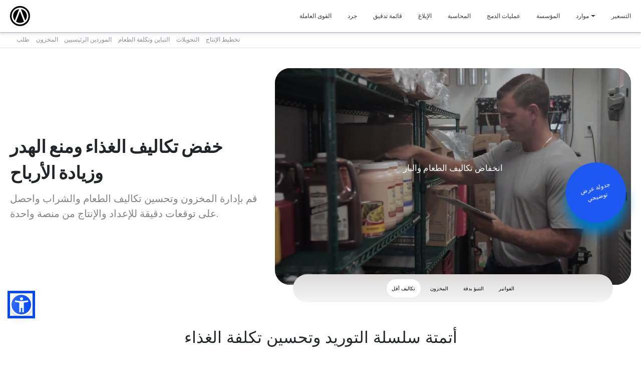

--- FILE ---
content_type: text/html; charset=utf-8
request_url: https://altametrics.com/ar/restaurant-inventory.html
body_size: 77330
content:
<!DOCTYPE html>
<html dir="ltr" lang="ar">
<head>
<link rel="preload" href="/assets/fonts/poppins-v20-latin-900.woff2" as="font" type="font/woff2" crossorigin="anonymous">
<link rel="preload" href="/assets/fonts/poppins-v20-latin-500.woff2" as="font" type="font/woff2" crossorigin="anonymous">
<link rel="preload" href="/assets/fonts/poppins-v20-latin-regular.woff2" as="font" type="font/woff2" crossorigin="anonymous">

<link rel="stylesheet" href="https://altametrics.com/assets/css/fonts.css">
<link rel="stylesheet" href="https://altametrics.com/assets/css/intlTelInput.min.css">
<link rel="stylesheet" href="https://altametrics.com/assets/css/main.css">
<meta http-equiv="Content-Type" content="text/html; charset=utf-8" />	<meta name="viewport" content="width=device-width, initial-scale=1.0">
<meta name="copyright" content="2026">


<link rel="apple-touch-icon" sizes="180x180" href="/assets/favicon/apple-touch-icon.png">
<link rel="icon" type="image/png" sizes="32x32" href="/assets/favicon/favicon-32x32.png">
<link rel="icon" type="image/png" sizes="16x16" href="/assets/favicon/favicon-16x16.png">
<link rel="manifest" href="/assets/favicon/site.webmanifest">


<title>جدولة الموظفين وتخطيط التحول | جرد المطاعم</title>
<meta name="description" content="مخزون المطعم طريقة سهلة وبسيطة لإنشاء جداول موظفين واضحة وقابلة للإدارة لأي عمل تجاري. اكتشف مدى سهولة توفير ساعات كل أسبوع من خلال إنشاء جداول عمل تشرك الموظفين من خلال تطبيق الهاتف المحمول المجاني."> 



<link rel="canonical" href="https://altametrics.com/ar/restaurant-inventory.html">
<link rel="alternate" hreflang="ar" href="https://altametrics.com/ar/restaurant-inventory.html"/>
<link rel="alternate" hreflang="x-default" href="https://altametrics.com/restaurant-inventory.html"/>
<link rel="alternate" hreflang="es" href="https://altametrics.com/es/restaurant-inventory.html"/>

<meta name="twitter:card" content="summary_large_image">
<meta name="twitter:site" content="@Altametrics">
<meta name="twitter:title" content="جدولة الموظفين وتخطيط التحول | جرد المطاعم">
<meta name="twitter:description" content="مخزون المطعم طريقة سهلة وبسيطة لإنشاء جداول موظفين واضحة وقابلة للإدارة لأي عمل تجاري. اكتشف مدى سهولة توفير ساعات كل أسبوع من خلال إنشاء جداول عمل تشرك الموظفين من خلال تطبيق الهاتف المحمول المجاني.">
<meta name="twitter:url" content="https://altametrics.com/ar/restaurant-inventory.html">



<meta property="og:title" content="جدولة الموظفين وتخطيط التحول | جرد المطاعم" />
<meta property="og:url" content="https://altametrics.com/ar/restaurant-inventory.html" />
<meta property="og:description" content="مخزون المطعم طريقة سهلة وبسيطة لإنشاء جداول موظفين واضحة وقابلة للإدارة لأي عمل تجاري. اكتشف مدى سهولة توفير ساعات كل أسبوع من خلال إنشاء جداول عمل تشرك الموظفين من خلال تطبيق الهاتف المحمول المجاني." />

<meta property="og:type" content="website" />

 <meta property="og:image" content="https://altametrics.com/assets/images/pages/og_page_altametrics_restaurant_inventory-799-ea2bb409c.webp" /> 






<script type="application/ld+json">
{ "@context": "https://schema.org",
  "@type": "BreadcrumbList",
  "itemListElement": [{
    "@type": "ListItem",
    "position": 1,
    "name": "Home",
    "item": "https://altametrics.com/"
},{
    "@type": "ListItem",
    "position": 2,
    "name": "Ar",
    "item": "https://altametrics.com/ar/"},{
    "@type": "ListItem",
    "position": 3,
    "name": "Restaurant-inventory",
    "item": "https://altametrics.com/ar/restaurant-inventory.html/"}]
}
</script>


<script type="application/ld+json">
{
"@context": "http://schema.org",
"@type": "WebSite",
  "name": "Altametrics",
  "url": "https://altametrics.com"
}
</script>


<script type="application/ld+json">
{
  "@context": "http://schema.org",
  "@type": "WebPage",
  "name": "جدولة الموظفين وتخطيط التحول | جرد المطاعم",
  "description": "مخزون المطعم طريقة سهلة وبسيطة لإنشاء جداول موظفين واضحة وقابلة للإدارة لأي عمل تجاري. اكتشف مدى سهولة توفير ساعات كل أسبوع من خلال إنشاء جداول عمل تشرك الموظفين من خلال تطبيق الهاتف المحمول المجاني.",
  "publisher": {
      "@type": "Organization",
      "name": "Altametrics"
  }
}
</script>

<link rel="alternate" type="application/rss+xml" title=" العربية RSS" href="https://altametrics.com/ar/feed.xml">
<link rel="alternate" type="application/rss+xml" title=" English RSS" href="https://altametrics.com/feed.xml">
<link rel="alternate" type="application/rss+xml" title=" Español RSS" href="https://altametrics.com/es/feed.xml">




<script>
(function(w,d,s,l,i){w[l]=w[l]||[];w[l].push({'gtm.start':
    new Date().getTime(),event:'gtm.js'});var f=d.getElementsByTagName(s)[0],
    j=d.createElement(s),dl=l!='dataLayer'?'&l='+l:'';j.async=true;j.src=
    'https://www.googletagmanager.com/gtm.js?id='+i+dl;f.parentNode.insertBefore(j,f);
    })(window,document,'script','dataLayer','GTM-N2WFG8P');
</script>








 
</head>
<body class="cookies-custom">
	<div class="alta-header">
	
	<div class="topbar">
		<div class="d-md-flex align-items-center px-0 px-xl-3">
			<!-- Navigation Top -->
			<div class="d-flex text-md-right ml-md-auto align-items-center p-2">
				
				
				
				<div class="ml-4 ">
					<div class="mobile-menu-btn">
						<a class="menu__item--with-submenu text-dark" href="https://altametrics.com/ar/ar/integrations.html"
							>عمليات الدمج
							
						</a>
						
					</div>
					
					</div>
					
					
					
				
				
				<div class="ml-4 menu__item menuhubnav">
					<div class="mobile-menu-btn">
						<a class="menu__item--with-submenu text-dark" href="#" >موارد
							
							<span>
								<svg viewBox="0 0 1024 1024" class="icon" version="1.1"
									xmlns="http://www.w3.org/2000/svg" fill="#000000">
									<g id="SVGRepo_bgCarrier" stroke-width="0"></g>
									<g id="SVGRepo_tracerCarrier" stroke-linecap="round" stroke-linejoin="round"></g>
									<g id="SVGRepo_iconCarrier">
										<path d="M903.232 256l56.768 50.432L512 768 64 306.432 120.768 256 512 659.072z"
											fill="#000000"></path>
									</g>
								</svg>
							</span>
							
						</a>
						
						<button class="btn btn-link hub-navbar-toggler d-lg-none p-0 sub-menu-close" type="button">
							<svg viewBox="0 0 1024 1024" class="icon" version="1.1" xmlns="http://www.w3.org/2000/svg"
								fill="#000000">
								<g id="SVGRepo_bgCarrier" stroke-width="0"></g>
								<g id="SVGRepo_tracerCarrier" stroke-linecap="round" stroke-linejoin="round"></g>
								<g id="SVGRepo_iconCarrier">
									<path d="M903.232 256l56.768 50.432L512 768 64 306.432 120.768 256 512 659.072z"
										fill="#000000"></path>
								</g>
							</svg>
						</button>
						
					</div>
					
					<div class="menu__submenu menu__submenu--5-column">
						<div class="row custom-row align-content-center">
							<div class="col-8 custom-flex-8">
								<div class="container h-100">
									<div class="row">
										
										<div
											class="col-col-12 col-sm-12 col-md-12 col-lg-4 col-xl-4 col-xxl-4 custom-mb">
											<a href="https://training.altametrics.com"
												target="_blank"  class="mb-3">
												<div class="card mb-3 p-3">
													<div class="row">
														<div class="col-md-2 pr-0 text-center">
															
															<img class="img-fluid rounded-start" alt="أكاديمية التدريب icon" src="https://altametrics.com/assets/images/pages/training-academy-100-22f5f82b5.webp" srcset="https://altametrics.com/assets/images/pages/training-academy-100-22f5f82b5.webp 100w" sizes="100px" width="800" height="800">

															
														</div>
														<div class="col-md-10">
															<div class="card-body p-0">
																
																<h5 class="card-title">أكاديمية التدريب</h5>
																
																
																<p class="card-text">وسّع نطاق معرفتك واكتسب الشهادة من خلال الاستفادة من دوراتنا التدريبية المجانية عبر الإنترنت.</p>
																
															</div>
														</div>
													</div>
												</div>
											</a>
										</div>
										
										<div
											class="col-col-12 col-sm-12 col-md-12 col-lg-4 col-xl-4 col-xxl-4 custom-mb">
											<a href="https://altametrics.com/ar/blog/"
												 class="mb-3">
												<div class="card mb-3 p-3">
													<div class="row">
														<div class="col-md-2 pr-0 text-center">
															
															<img class="img-fluid rounded-start" alt="مقالات icon" src="https://altametrics.com/assets/images/pages/articles-100-0786ff8d6.webp" srcset="https://altametrics.com/assets/images/pages/articles-100-0786ff8d6.webp 100w" sizes="100px" width="800" height="800">

															
														</div>
														<div class="col-md-10">
															<div class="card-body p-0">
																
																<h5 class="card-title">مقالات</h5>
																
																
																<p class="card-text">اكتشف المحتوى الساخن غير المطبوع! اكتشف أحدث الاتجاهات والتحديات والحلول.</p>
																
															</div>
														</div>
													</div>
												</div>
											</a>
										</div>
										
										<div
											class="col-col-12 col-sm-12 col-md-12 col-lg-4 col-xl-4 col-xxl-4 custom-mb">
											<a href="https://altametrics.com/ar/#"
												 class="mb-3">
												<div class="card mb-3 p-3">
													<div class="row">
														<div class="col-md-2 pr-0 text-center">
															
															<img class="img-fluid rounded-start" alt="مقاطع فيديو العملاء icon" src="https://altametrics.com/assets/images/pages/customer-videos-100-70cb4a5c4.webp" srcset="https://altametrics.com/assets/images/pages/customer-videos-100-70cb4a5c4.webp 100w" sizes="100px" width="800" height="800">

															
														</div>
														<div class="col-md-10">
															<div class="card-body p-0">
																
																<h5 class="card-title">مقاطع فيديو العملاء</h5>
																
																
																<p class="card-text">ألقِ نظرة على بعض العملاء البارزين الذين نحن محظوظون للتعاون معهم.</p>
																
															</div>
														</div>
													</div>
												</div>
											</a>
										</div>
										
										<div
											class="col-col-12 col-sm-12 col-md-12 col-lg-4 col-xl-4 col-xxl-4 custom-mb">
											<a href="https://events.altametrics.com/o/1"
												target="_blank"  class="mb-3">
												<div class="card mb-3 p-3">
													<div class="row">
														<div class="col-md-2 pr-0 text-center">
															
															<img class="img-fluid rounded-start" alt="أحداث محلية icon" src="https://altametrics.com/assets/images/pages/local-events-100-0025db7cf.webp" srcset="https://altametrics.com/assets/images/pages/local-events-100-0025db7cf.webp 100w" sizes="100px" width="800" height="800">

															
														</div>
														<div class="col-md-10">
															<div class="card-body p-0">
																
																<h5 class="card-title">أحداث محلية</h5>
																
																
																<p class="card-text">قاد المدرب دورات لمساعدة المشغلين على تعلم كل شيء من القدرات الأساسية إلى الميزات المتقدمة.</p>
																
															</div>
														</div>
													</div>
												</div>
											</a>
										</div>
										
										<div
											class="col-col-12 col-sm-12 col-md-12 col-lg-4 col-xl-4 col-xxl-4 custom-mb">
											<a href="https://altametrics.com/ar/topics.html"
												 class="mb-3">
												<div class="card mb-3 p-3">
													<div class="row">
														<div class="col-md-2 pr-0 text-center">
															
															<img class="img-fluid rounded-start" alt="المطاعم 101 icon" src="https://altametrics.com/assets/images/pages/restaurants-101-100-13b2370d3.webp" srcset="https://altametrics.com/assets/images/pages/restaurants-101-100-13b2370d3.webp 100w" sizes="100px" width="800" height="800">

															
														</div>
														<div class="col-md-10">
															<div class="card-body p-0">
																
																<h5 class="card-title">المطاعم 101</h5>
																
																
																<p class="card-text">أساسيات أساسية لإدارة مطعم ناجح</p>
																
															</div>
														</div>
													</div>
												</div>
											</a>
										</div>
										
										<div
											class="col-col-12 col-sm-12 col-md-12 col-lg-4 col-xl-4 col-xxl-4 custom-mb">
											<a href="https://altametrics.com/ar/faq.html"
												 class="mb-3">
												<div class="card mb-3 p-3">
													<div class="row">
														<div class="col-md-2 pr-0 text-center">
															
															<img class="img-fluid rounded-start" alt="أسئلة مكررة icon" src="https://altametrics.com/assets/images/pages/faq-file-100-b3c66298b.webp" srcset="https://altametrics.com/assets/images/pages/faq-file-100-b3c66298b.webp 100w" sizes="100px" width="800" height="800">

															
														</div>
														<div class="col-md-10">
															<div class="card-body p-0">
																
																<h5 class="card-title">أسئلة مكررة</h5>
																
																
																<p class="card-text">إجابات على أسئلتك الملحة ، اكتشف ما تحتاج إلى معرفته هنا!</p>
																
															</div>
														</div>
													</div>
												</div>
											</a>
										</div>
										
										<div
											class="col-col-12 col-sm-12 col-md-12 col-lg-4 col-xl-4 col-xxl-4 custom-mb">
											<a href="https://webinar.altametrics.com/?site=altametrics"
												target="_blank"  class="mb-3">
												<div class="card mb-3 p-3">
													<div class="row">
														<div class="col-md-2 pr-0 text-center">
															
															<img class="img-fluid rounded-start" alt="ندوات عبر الإنترنت icon" src="https://altametrics.com/assets/images/pages/webinars-100-1a3a3c55b.webp" srcset="https://altametrics.com/assets/images/pages/webinars-100-1a3a3c55b.webp 100w" sizes="100px" width="800" height="800">

															
														</div>
														<div class="col-md-10">
															<div class="card-body p-0">
																
																<h5 class="card-title">ندوات عبر الإنترنت</h5>
																
																
																<p class="card-text">تساعدك البرامج التعليمية المجانية عبر الإنترنت التي يقودها الخبراء على المضي قدمًا والبقاء على اطلاع.</p>
																
															</div>
														</div>
													</div>
												</div>
											</a>
										</div>
										
										<div
											class="col-col-12 col-sm-12 col-md-12 col-lg-4 col-xl-4 col-xxl-4 custom-mb">
											<a href="https://altametrics.com/ar/#"
												 class="mb-3">
												<div class="card mb-3 p-3">
													<div class="row">
														<div class="col-md-2 pr-0 text-center">
															
															<img class="img-fluid rounded-start" alt="القوالب icon" src="https://altametrics.com/assets/images/pages/templates-icon-100-964874fb3.webp" srcset="https://altametrics.com/assets/images/pages/templates-icon-100-964874fb3.webp 100w" sizes="100px" width="800" height="800">

															
														</div>
														<div class="col-md-10">
															<div class="card-body p-0">
																
																<h5 class="card-title">القوالب</h5>
																
																
																<p class="card-text">عزز سرعة وكفاءة عمليات مطعمك باستخدام قوالبنا القابلة للتنزيل.</p>
																
															</div>
														</div>
													</div>
												</div>
											</a>
										</div>
										
										<div
											class="col-col-12 col-sm-12 col-md-12 col-lg-4 col-xl-4 col-xxl-4 custom-mb">
											<a href="https://altametrics.com/ar/contact.html"
												 class="mb-3">
												<div class="card mb-3 p-3">
													<div class="row">
														<div class="col-md-2 pr-0 text-center">
															
															<img class="img-fluid rounded-start" alt="يدعم icon" src="https://altametrics.com/assets/images/pages/support-icon-100-c3ef6d02e.webp" srcset="https://altametrics.com/assets/images/pages/support-icon-100-c3ef6d02e.webp 100w" sizes="100px" width="800" height="800">

															
														</div>
														<div class="col-md-10">
															<div class="card-body p-0">
																
																<h5 class="card-title">يدعم</h5>
																
																
																<p class="card-text">احصل على المساعدة التي تحتاجها ، فريق الدعم لدينا هنا من أجلك.</p>
																
															</div>
														</div>
													</div>
												</div>
											</a>
										</div>
										
									</div>
								</div>
							</div>
							<div class="col-4 resource-hover">
								<h2>متميز</h2>
								<div class="total-divider"></div>
								<div class="resource-new-hover p-3">
									<div class="media mb-3 ">
										<div class="text-center mr-4">
											
										</div>
										
										</div>
									</div>

								</div>
							</div>
						</div>
						</ul>
						
					</div>
					
					
					
				</div>
			</div>
		</div>
    
	<!-- App Top Menu Navigation Start -->
	<nav class="navbar navbar-expand-lg navbar-dark bg-white navbar-box-shadow navbar-sticky" id="main_menu_close">
		<div class="container d-flex">
			<a class="navbar-brand"
				href="https://altametrics.com/ar/">
				<svg width="40" height="40" viewBox="0 0 1392 1392" version="1.1" xmlns="http://www.w3.org/2000/svg"
					xmlns:xlink="http://www.w3.org/1999/xlink" xml:space="preserve" xmlns:serif="http://www.serif.com/"
					style="fill-rule:evenodd;clip-rule:evenodd;stroke-linejoin:round;stroke-miterlimit:2;">
					<g>
						<g>
							<g id="Artboard_9">
								<path id="Path_1"
									d="M1227.05,1139.72c-147.362,173.403 -337.101,256.58 -564.393,248.664c-152.466,-4.08 -298.872,-60.99 -414.063,-160.955c-173.785,-148.508 -256.806,-339.185 -247.969,-567.431c4.705,-151.442 61.493,-296.737 160.747,-411.216c147.795,-173.16 337.43,-256.268 564.653,-248.247c152.083,4.34 298.09,61.094 413.195,160.591c163.993,139.236 245.555,318.472 249.566,515.625c-1.302,185.452 -53.386,335.4 -161.736,462.969Zm-527.171,-1030.35c-1.823,-0.017 -3.663,-0.017 -5.486,-0.017c-320.608,-0 -584.445,263.819 -584.445,584.445c0,320.608 263.837,584.445 584.445,584.445c316.441,-0 578.351,-256.997 584.341,-573.386c0.052,-3.386 0.086,-6.771 0.086,-10.157c0,-318.698 -260.26,-581.84 -578.941,-585.33Zm356.007,896.181l-299.792,-787.552c114.966,14.878 220.556,71.423 296.667,158.854c77.188,85.833 119.705,197.413 119.167,312.847c1.58,115.955 -39.774,228.49 -116.042,315.851Zm-634.462,81.042c45.851,-119.861 91.51,-239.288 137.014,-358.281c45.486,-119.046 90.868,-238.143 136.684,-358.23l272.223,715.14c-163.508,114.01 -381.841,114.566 -545.921,1.371Zm-171.354,-573.82c38.854,-96.701 108.524,-177.951 198.177,-231.094c56.771,-34.236 120.191,-56.007 186.024,-63.854l-301.233,789.115c-118.454,-135.677 -150.607,-327.222 -82.986,-494.149l0.018,-0.018Z" />
							</g>
						</g>
					</g>
				</svg>
			</a>

			<button class="btn btn-link hub-navbar-toggler d-lg-none p-0" type="button" data-toggle="collapse"
				data-target="#hub-web-nav" aria-controls="hub-web-nav" aria-expanded="false"
				aria-label="Toggle navigation">
				<svg class="open_menu" xmlns="http://www.w3.org/2000/svg" width="30" height="30" viewBox="0 0 30 30"
					role="img" focusable="false">
					<title>Menu</title>
					<path stroke="currentColor" stroke-linecap="round" stroke-miterlimit="10" stroke-width="2"
						d="M4 7h22M4 15h22M4 23h22" />
				</svg>
				<svg class="close_menu" fill="#000000" xmlns="http://www.w3.org/2000/svg" viewBox="0 0 24 24"
					width="30px" height="30px">
					<path
						d="M 4.7070312 3.2929688 L 3.2929688 4.7070312 L 10.585938 12 L 3.2929688 19.292969 L 4.7070312 20.707031 L 12 13.414062 L 19.292969 20.707031 L 20.707031 19.292969 L 13.414062 12 L 20.707031 4.7070312 L 19.292969 3.2929688 L 12 10.585938 L 4.7070312 3.2929688 z" />
				</svg>

			</button>

			<div class="collapse navbar-collapse navbar-collapse-overlay" id="hub-web-nav">
				<ul class="navbar-nav">
					
					<li
						class="nav-item  ">
						
						
						
						
						

						

						

						

						

						

						<a class="nav-link menu__item--with-submenu text-dark  "  href="https://altametrics.com/ar/workforce-scheduling.html"  >
							
							<span class="align-self-center">القوى العاملة</span>
							
						</a>
												
					</li>
					
					<li
						class="nav-item  ">
						
						
						
						
						

						

						

						

						

						

						<a class="nav-link menu__item--with-submenu text-dark  "  href="https://altametrics.com/ar/restaurant-inventory.html"  >
							
							<span class="align-self-center">جرد</span>
							
						</a>
												
					</li>
					
					<li
						class="nav-item  ">
						
						
						
						
						

						

						

						

						

						

						<a class="nav-link menu__item--with-submenu text-dark  "  href="https://altametrics.com/ar/restaurant-checklist.html"  >
							
							<span class="align-self-center">قائمة تدقيق</span>
							
						</a>
												
					</li>
					
					<li
						class="nav-item  ">
						
						
						
						
						

						

						

						

						

						

						<a class="nav-link menu__item--with-submenu text-dark  "  href="https://altametrics.com/ar/restaurant-reporting.html"  >
							
							<span class="align-self-center">الإبلاغ</span>
							
						</a>
												
					</li>
					
					<li
						class="nav-item  ">
						
						
						
						
						

						

						

						

						

						

						<a class="nav-link menu__item--with-submenu text-dark  "  href="https://altametrics.com/ar/restaurant-accounting.html"  >
							
							<span class="align-self-center">المحاسبة</span>
							
						</a>
												
					</li>
					
					<li
						class="nav-item  ">
						
						
						
						
						

						

						

						

						

						

						<a class="nav-link menu__item--with-submenu text-dark  "  href="https://altametrics.com/ar/integrations.html"  >
							
							<span class="align-self-center">عمليات الدمج</span>
							
						</a>
												
					</li>
					
					<li
						class="nav-item  ">
						
						
						
						
						

						

						

						

						

						

						<a class="nav-link menu__item--with-submenu text-dark  "  href="https://altametrics.com/ar/restaurant-enterprise.html"  >
							
							<span class="align-self-center">المؤسسة</span>
							
						</a>
												
					</li>
					
					<li
						class="nav-item  menu__item menuhubnav">
						
						
						
						
						

						

						

						

						

						

						<a class="nav-link dropdown-toggle menu__item--with-submenu text-dark  "  href="#"  >
							
							<span class="align-self-center">موارد</span>
							
						</a>
						
						<div class="menu__submenu menu__submenu--5-column">
							<div class="row custom-row align-content-center">
								<div class="col-8 custom-flex-8">
									<div class="container h-100">
										<div class="row">
											
											<div class="col-col-12 col-sm-12 col-md-12 col-lg-4 col-xl-4 col-xxl-4 custom-mb">
												<a href="https://training.altametrics.com"
													target="_blank"  class="mb-3">
													<div class="card mb-3 p-3">
														<div class="row">
															<div class="col-md-2 pr-0 text-center">
																
																<img class="img-fluid rounded-start" alt="أكاديمية التدريب icon" src="https://altametrics.com/assets/images/pages/training-academy-100-22f5f82b5.webp" srcset="https://altametrics.com/assets/images/pages/training-academy-100-22f5f82b5.webp 100w" sizes="100px" width="800" height="800">

																
															</div>
															<div class="col-md-10">
																<div class="card-body p-0">
																	
																	<h5 class="card-title">أكاديمية التدريب</h5>
																	
																	
																	<p class="card-text">وسّع نطاق معرفتك واكتسب الشهادة من خلال الاستفادة من دوراتنا التدريبية المجانية عبر الإنترنت.</p>
																	
																</div>
															</div>
														</div>
													</div>
												</a>
											</div>
											
											<div class="col-col-12 col-sm-12 col-md-12 col-lg-4 col-xl-4 col-xxl-4 custom-mb">
												<a href="https://altametrics.com/ar/blog/"
													 class="mb-3">
													<div class="card mb-3 p-3">
														<div class="row">
															<div class="col-md-2 pr-0 text-center">
																
																<img class="img-fluid rounded-start" alt="مقالات icon" src="https://altametrics.com/assets/images/pages/articles-100-0786ff8d6.webp" srcset="https://altametrics.com/assets/images/pages/articles-100-0786ff8d6.webp 100w" sizes="100px" width="800" height="800">

																
															</div>
															<div class="col-md-10">
																<div class="card-body p-0">
																	
																	<h5 class="card-title">مقالات</h5>
																	
																	
																	<p class="card-text">اكتشف المحتوى الساخن غير المطبوع! اكتشف أحدث الاتجاهات والتحديات والحلول.</p>
																	
																</div>
															</div>
														</div>
													</div>
												</a>
											</div>
											
											<div class="col-col-12 col-sm-12 col-md-12 col-lg-4 col-xl-4 col-xxl-4 custom-mb">
												<a href="https://altametrics.com/ar/customers.html"
													 class="mb-3">
													<div class="card mb-3 p-3">
														<div class="row">
															<div class="col-md-2 pr-0 text-center">
																
																<img class="img-fluid rounded-start" alt="مقاطع فيديو العملاء icon" src="https://altametrics.com/assets/images/pages/customer-videos-100-70cb4a5c4.webp" srcset="https://altametrics.com/assets/images/pages/customer-videos-100-70cb4a5c4.webp 100w" sizes="100px" width="800" height="800">

																
															</div>
															<div class="col-md-10">
																<div class="card-body p-0">
																	
																	<h5 class="card-title">مقاطع فيديو العملاء</h5>
																	
																	
																	<p class="card-text">ألقِ نظرة على بعض العملاء البارزين الذين نحن محظوظون للتعاون معهم.</p>
																	
																</div>
															</div>
														</div>
													</div>
												</a>
											</div>
											
											<div class="col-col-12 col-sm-12 col-md-12 col-lg-4 col-xl-4 col-xxl-4 custom-mb">
												<a href="https://events.altametrics.com/o/1"
													target="_blank"  class="mb-3">
													<div class="card mb-3 p-3">
														<div class="row">
															<div class="col-md-2 pr-0 text-center">
																
																<img class="img-fluid rounded-start" alt="أحداث محلية icon" src="https://altametrics.com/assets/images/pages/local-events-100-0025db7cf.webp" srcset="https://altametrics.com/assets/images/pages/local-events-100-0025db7cf.webp 100w" sizes="100px" width="800" height="800">

																
															</div>
															<div class="col-md-10">
																<div class="card-body p-0">
																	
																	<h5 class="card-title">أحداث محلية</h5>
																	
																	
																	<p class="card-text">قاد المدرب دورات لمساعدة المشغلين على تعلم كل شيء من القدرات الأساسية إلى الميزات المتقدمة.</p>
																	
																</div>
															</div>
														</div>
													</div>
												</a>
											</div>
											
											<div class="col-col-12 col-sm-12 col-md-12 col-lg-4 col-xl-4 col-xxl-4 custom-mb">
												<a href="https://altametrics.com/ar/topics.html"
													 class="mb-3">
													<div class="card mb-3 p-3">
														<div class="row">
															<div class="col-md-2 pr-0 text-center">
																
																<img class="img-fluid rounded-start" alt="المطاعم 101 icon" src="https://altametrics.com/assets/images/pages/restaurants-101-100-13b2370d3.webp" srcset="https://altametrics.com/assets/images/pages/restaurants-101-100-13b2370d3.webp 100w" sizes="100px" width="800" height="800">

																
															</div>
															<div class="col-md-10">
																<div class="card-body p-0">
																	
																	<h5 class="card-title">المطاعم 101</h5>
																	
																	
																	<p class="card-text">أساسيات أساسية لإدارة مطعم ناجح</p>
																	
																</div>
															</div>
														</div>
													</div>
												</a>
											</div>
											
											<div class="col-col-12 col-sm-12 col-md-12 col-lg-4 col-xl-4 col-xxl-4 custom-mb">
												<a href="https://altametrics.com/ar/faq.html"
													 class="mb-3">
													<div class="card mb-3 p-3">
														<div class="row">
															<div class="col-md-2 pr-0 text-center">
																
																<img class="img-fluid rounded-start" alt="أسئلة مكررة icon" src="https://altametrics.com/assets/images/pages/faq-file-100-b3c66298b.webp" srcset="https://altametrics.com/assets/images/pages/faq-file-100-b3c66298b.webp 100w" sizes="100px" width="800" height="800">

																
															</div>
															<div class="col-md-10">
																<div class="card-body p-0">
																	
																	<h5 class="card-title">أسئلة مكررة</h5>
																	
																	
																	<p class="card-text">إجابات على أسئلتك الملحة ، اكتشف ما تحتاج إلى معرفته هنا!</p>
																	
																</div>
															</div>
														</div>
													</div>
												</a>
											</div>
											
											<div class="col-col-12 col-sm-12 col-md-12 col-lg-4 col-xl-4 col-xxl-4 custom-mb">
												<a href="https://webinar.altametrics.com/?site=altametrics"
													target="_blank"  class="mb-3">
													<div class="card mb-3 p-3">
														<div class="row">
															<div class="col-md-2 pr-0 text-center">
																
																<img class="img-fluid rounded-start" alt="ندوات عبر الإنترنت icon" src="https://altametrics.com/assets/images/pages/webinars-100-1a3a3c55b.webp" srcset="https://altametrics.com/assets/images/pages/webinars-100-1a3a3c55b.webp 100w" sizes="100px" width="800" height="800">

																
															</div>
															<div class="col-md-10">
																<div class="card-body p-0">
																	
																	<h5 class="card-title">ندوات عبر الإنترنت</h5>
																	
																	
																	<p class="card-text">تساعدك البرامج التعليمية المجانية عبر الإنترنت التي يقودها الخبراء على المضي قدمًا والبقاء على اطلاع.</p>
																	
																</div>
															</div>
														</div>
													</div>
												</a>
											</div>
											
											<div class="col-col-12 col-sm-12 col-md-12 col-lg-4 col-xl-4 col-xxl-4 custom-mb">
												<a href="https://altametrics.com/ar/#"
													 class="mb-3">
													<div class="card mb-3 p-3">
														<div class="row">
															<div class="col-md-2 pr-0 text-center">
																
																<img class="img-fluid rounded-start" alt="القوالب icon" src="https://altametrics.com/assets/images/pages/templates-icon-100-964874fb3.webp" srcset="https://altametrics.com/assets/images/pages/templates-icon-100-964874fb3.webp 100w" sizes="100px" width="800" height="800">

																
															</div>
															<div class="col-md-10">
																<div class="card-body p-0">
																	
																	<h5 class="card-title">القوالب</h5>
																	
																	
																	<p class="card-text">عزز سرعة وكفاءة عمليات مطعمك باستخدام قوالبنا القابلة للتنزيل.</p>
																	
																</div>
															</div>
														</div>
													</div>
												</a>
											</div>
											
											<div class="col-col-12 col-sm-12 col-md-12 col-lg-4 col-xl-4 col-xxl-4 custom-mb">
												<a href="https://altametrics.com/ar/contact.html"
													 class="mb-3">
													<div class="card mb-3 p-3">
														<div class="row">
															<div class="col-md-2 pr-0 text-center">
																
																<img class="img-fluid rounded-start" alt="يدعم icon" src="https://altametrics.com/assets/images/pages/support-icon-100-c3ef6d02e.webp" srcset="https://altametrics.com/assets/images/pages/support-icon-100-c3ef6d02e.webp 100w" sizes="100px" width="800" height="800">

																
															</div>
															<div class="col-md-10">
																<div class="card-body p-0">
																	
																	<h5 class="card-title">يدعم</h5>
																	
																	
																	<p class="card-text">احصل على المساعدة التي تحتاجها ، فريق الدعم لدينا هنا من أجلك.</p>
																	
																</div>
															</div>
														</div>
													</div>
												</a>
											</div>
											
										</div>
									</div>
								</div>
								<div class="col-4 resource-hover">
									<h2>متميز</h2>
									<div class="total-divider"></div>
									<div class="resource-new-hover p-3">
										<div class="media mb-3 ">
											
										</div>
	
									</div>
								</div>
							</div>
						</div>
												
					</li>
					
					<li
						class="nav-item  ">
						
						
						
						
						

						

						

						

						

						

						<a class="nav-link menu__item--with-submenu text-dark  "  href="https://altametrics.com/ar/restaurant-pricing.html"  >
							
							<span class="align-self-center">التسعير</span>
							
						</a>
												
					</li>
					
				</ul>
			</div>
		</div>
	</nav>
</div>
<div class="for-desk-show">
<div class="for-bottom-swipe">
	<button class="btn btn-link hub-navbar-toggler d-lg-none p-0" type="button" data-toggle="collapse" data-target="#productNavbarNav" aria-controls="productNavbarNav" aria-expanded="false" aria-label="Toggle navigation">
		<div class="swite_up">
			<div class="swite_up_title">Categories</div>
			<div class="swite_up_subtitle for-show">Swipe Up</div>
			<div class="swite_up_subtitle for-swipe-none">Swipe Down</div>
		</div>
		<!-- <svg class="close_product_nav" fill="#000000" xmlns="http://www.w3.org/2000/svg" viewBox="0 0 24 24" width="30px" height="30px"> <path d="M 4.7070312 3.2929688 L 3.2929688 4.7070312 L 10.585938 12 L 3.2929688 19.292969 L 4.7070312 20.707031 L 12 13.414062 L 19.292969 20.707031 L 20.707031 19.292969 L 13.414062 12 L 20.707031 4.7070312 L 19.292969 3.2929688 L 12 10.585938 L 4.7070312 3.2929688 z"></path> </svg> -->
	</button>
</div>
<nav class="product-detail navbar navbar-expand-lg navbar-light bg-white border-bottom" id="submenu_close">
	<div class="container">
		<h3 class="h1 navbar-brand my-0 py-0 mx-0">
			
			
			
			
			<img alt="restaurant management software" class="navbar-brand-logo" src="https://altametrics.com/assets/images/pages/logo-altametrics-black-small-450-484a68d50.webp" srcset="https://altametrics.com/assets/images/pages/logo-altametrics-black-small-450-484a68d50.webp 450w" sizes="450px">

			
			
			
		</h3> 
		<div class="collapse navbar-collapse" id="productNavbarNav">
			<ul class="navbar-nav ml-auto for-height">
				
				
				
				<li class="nav-item ml-3">
					<a class="nav-link px-0 font-weight-bold close_product_nav" href="#ordering">
						طلب
					</a>
				</li>
				
				
				
				<li class="nav-item ml-3">
					<a class="nav-link px-0 font-weight-bold close_product_nav" href="#reduce-inventory">
						المخزون
					</a>
				</li>
				
				
				
				<li class="nav-item ml-3">
					<a class="nav-link px-0 font-weight-bold close_product_nav" href="#ordering">
						الموردين الرئيسيين
					</a>
				</li>
				
				
				
				<li class="nav-item ml-3">
					<a class="nav-link px-0 font-weight-bold close_product_nav" href="#reduce-inventory-count">
						التباين وتكلفة الطعام
					</a>
				</li>
				
				
				
				<li class="nav-item ml-3">
					<a class="nav-link px-0 font-weight-bold close_product_nav" href="#quick-transfers">
						التحويلات
					</a>
				</li>
				
				
				
				<li class="nav-item ml-3">
					<a class="nav-link px-0 font-weight-bold close_product_nav" href="#prep-forecast">
						تخطيط الإنتاج
					</a>
				</li>
				
			</ul>
		</div>
	</div>
</nav>
</div>
<nav class="navbar navbar-inverse navbar-fixed-bottom for-new-swipe-menu">
	<div class="container-fluid p-0">
	    <div class="navbar-header">
	      <button type="button" class="navbar-toggle for-class-change" data-toggle="collapse" data-target="#myNavbarswipe" aria-expanded="false">
			<div class="for-swipe-display" id="hide">
				<h2>Categories</h2>
				<p>Swipe Up</p>
			</div>
			<svg class="close_product_nav" id="show" fill="#000000" xmlns="http://www.w3.org/2000/svg" viewBox="0 0 24 24" width="30px" height="30px"> <path d="M 4.7070312 3.2929688 L 3.2929688 4.7070312 L 10.585938 12 L 3.2929688 19.292969 L 4.7070312 20.707031 L 12 13.414062 L 19.292969 20.707031 L 20.707031 19.292969 L 13.414062 12 L 20.707031 4.7070312 L 19.292969 3.2929688 L 12 10.585938 L 4.7070312 3.2929688 z"></path></svg>
	      </button>
	    </div>
		<div class="collapse navbar-collapse in" id="myNavbarswipe">
			<ul class="nav navbar-nav for-swipe-outer">
				
				
				
				<li class="ml-3 for-swipe-style" data-toggle="collapse" data-target=".in">
					<a class="font-weight-bold" href="#ordering">
						طلب
					</a>
				</li>
				
				
				
				<li class="ml-3 for-swipe-style" data-toggle="collapse" data-target=".in">
					<a class="font-weight-bold" href="#reduce-inventory">
						المخزون
					</a>
				</li>
				
				
				
				<li class="ml-3 for-swipe-style" data-toggle="collapse" data-target=".in">
					<a class="font-weight-bold" href="#ordering">
						الموردين الرئيسيين
					</a>
				</li>
				
				
				
				<li class="ml-3 for-swipe-style" data-toggle="collapse" data-target=".in">
					<a class="font-weight-bold" href="#reduce-inventory-count">
						التباين وتكلفة الطعام
					</a>
				</li>
				
				
				
				<li class="ml-3 for-swipe-style" data-toggle="collapse" data-target=".in">
					<a class="font-weight-bold" href="#quick-transfers">
						التحويلات
					</a>
				</li>
				
				
				
				<li class="ml-3 for-swipe-style" data-toggle="collapse" data-target=".in">
					<a class="font-weight-bold" href="#prep-forecast">
						تخطيط الإنتاج
					</a>
				</li>
				
			</ul>
		</div>
	</div>
</nav>





<div class="alta_banner container">
    <div class="row">
        <div class="col-12 col-sm-12 col-md-12 col-lg-5 col-xl-5 col-xxl-5">
            <h1>خفض تكاليف الغذاء ومنع الهدر وزيادة الأرباح</h1>
            <h2>قم بإدارة المخزون وتحسين تكاليف الطعام والشراب واحصل على توقعات دقيقة للإعداد والإنتاج من منصة واحدة.</h2>
        </div>
        <div class="col-12 col-sm-12 col-md-12 col-lg-7 col-xl-7 col-xxl-7">
            <div id="custCarousel" class="carousel slide" data-ride="carousel" align="center">
                <!-- slides -->
                <div class="carousel-inner">
                  <img src = "" fetchpriority="High" alt="خفض تكاليف الغذاء ومنع الهدر وزيادة الأرباح"/>
                  <video autoplay muted loop playsinline poster="https://altametrics.com/assets/images/pages/restaurant_inventory_blur-1064-5a3ffe212.webp" preload="auto" loading="eager" fetchpriority="high">
                    <source src="https://altametrics.com/assets/videos/restaurant-inventory.mp4" type="video/mp4"></source>
                  </video>
                  
                  <div class="carousel-item  active">
                      
                      
                      
                    <p>انخفاض تكاليف الطعام والبار</p>
                  </div>
                  
                  <div class="carousel-item  ">
                      
                      
                      
                    <p>تقليل وقت جرد المخزون بنسبة 75%</p>
                  </div>
                  
                  <div class="carousel-item  ">
                      
                      
                      
                    <p>توقع احتياجات الإعداد والإنتاج الخاصة بي بدقة</p>
                  </div>
                  
                  <div class="carousel-item  ">
                      
                      
                      
                    <p>إرسال الطلبات واستلام الفواتير تلقائيًا</p>
                  </div>
                  
                </div>
                <ol class="carousel-indicators list-inline">
                  
                  <li class="list-inline-item active">
                    <a id="carousel-selector-0" class="selected" data-slide-to="0" data-target="#custCarousel">
                      تكاليف أقل
                    </a>
                  </li>
                  
                  <li class="list-inline-item ">
                    <a id="carousel-selector-1" class="selected" data-slide-to="1" data-target="#custCarousel">
                      المخزون
                    </a>
                  </li>
                  
                  <li class="list-inline-item ">
                    <a id="carousel-selector-2" class="selected" data-slide-to="2" data-target="#custCarousel">
                      التنبؤ بدقة
                    </a>
                  </li>
                  
                  <li class="list-inline-item ">
                    <a id="carousel-selector-3" class="selected" data-slide-to="3" data-target="#custCarousel">
                      الفواتير
                    </a>
                  </li>
                  
                 </ol>
              </div>
            
        </div>
    </div>
</div>
<section class="hub-section mt-5">
	<div class="container">
		<div class="text-center mb-5" data-aos="fade-up">
			<h2 class="h1 mb-3 font-weight-normal">
				أتمتة سلسلة التوريد وتحسين تكلفة الغذاء
			</h2>
			<p class="h3 font-weight-normal text-muted">
				
			</p>
			<p class="h5 font-weight-normal text-muted">
				
			</p>
		</div>
		<div class="row align-items-stretch align-items-center">
			
			<div class="col-lg-3 col-sm-6 text-center h-100" data-aos="fade-up" data-aos-delay="100">
				<div class="pb-4" data-aos="fade-up" data-aos-delay="200">
					<img alt="alt=" src="https://altametrics.com/assets/images/pages/fm-cost-effective-120-564a0ebca.webp" srcset="https://altametrics.com/assets/images/pages/fm-cost-effective-120-564a0ebca.webp 120w" sizes="120px">

				</div>
				<div class="mt-auto pt-2 pb-3" data-aos="fade-up" data-aos-delay="240">
					<h4 class="font-weight-normal">فعالية التكلفة</h4>
					<p class="h5 text-muted mb-0 font-weight-normal">
						بيانات الاستخدام لخفض تكاليف الطلب
					</p>
				</div>
			</div>
			
			<div class="col-lg-3 col-sm-6 text-center h-100" data-aos="fade-up" data-aos-delay="200">
				<div class="pb-4" data-aos="fade-up" data-aos-delay="150">
					<img alt="alt=" src="https://altametrics.com/assets/images/pages/fm-flexible-120-004887196.webp" srcset="https://altametrics.com/assets/images/pages/fm-flexible-120-004887196.webp 120w" sizes="120px">

				</div>
				<div class="mt-auto pt-2 pb-3" data-aos="fade-up" data-aos-delay="180">
					<h4 class="font-weight-normal">مرن</h4>
					<p class="h5 text-muted mb-0 font-weight-normal">
						«تخصيص أدلة الطلبات الخاصة بالمتاجر وأوراق العد»
					</p>
				</div>
			</div>
			
			<div class="col-lg-3 col-sm-6 text-center h-100" data-aos="fade-up" data-aos-delay="300">
				<div class="pb-4" data-aos="fade-up" data-aos-delay="100">
					<img alt="alt=" src="https://altametrics.com/assets/images/pages/fm-connected-120-e76409904.webp" srcset="https://altametrics.com/assets/images/pages/fm-connected-120-e76409904.webp 120w" sizes="120px">

				</div>
				<div class="mt-auto pt-2 pb-3" data-aos="fade-up" data-aos-delay="120">
					<h4 class="font-weight-normal">متصل</h4>
					<p class="h5 text-muted mb-0 font-weight-normal">
						من الفواتير المدمجة إلى التنبيهات الإعدادية، راجع سلسلة التوريد بأكملها
					</p>
				</div>
			</div>
			
			<div class="col-lg-3 col-sm-6 text-center h-100" data-aos="fade-up" data-aos-delay="400">
				<div class="pb-4" data-aos="fade-up" data-aos-delay="50">
					<img alt="alt=" src="https://altametrics.com/assets/images/pages/fm-accurate-120-025a91e8e.webp" srcset="https://altametrics.com/assets/images/pages/fm-accurate-120-025a91e8e.webp 120w" sizes="120px">

				</div>
				<div class="mt-auto pt-2 pb-3" data-aos="fade-up" data-aos-delay="60">
					<h4 class="font-weight-normal">دقيق</h4>
					<p class="h5 text-muted mb-0 font-weight-normal">
						تقارير التباين القائمة على الذكاء الاصطناعي فائقة الدقة
					</p>
				</div>
			</div>
			
		</div>
		<div class="row align-items-center">
			
		</div>
	</div>
</section>

	
	

	
	
	


<section class="hub-section pb-0 mb-4 bg-custom-teal-1 text-white" id="reduce-inventory">
	<div class="container ">
		<div class="row justify-content-center mb-5">
			<div class="col-lg-10 mx-auto text-center">
				<h2 class="h1 font-weight-normal" data-aos="slide-up">
					تقليل وقت المخزون
				</h2>
				
				
				
				
				
				
				<a href="https://altametrics.com/ar/restaurant-inventory.html" class="btn btn-link btn-lg text-white" data-aos="fade-up">
					تعرف على المزيد <svg xmlns="http://www.w3.org/2000/svg" width="1em" height="1em" viewBox="0 0 24 24" fill="none" stroke="currentColor" stroke-width="2" stroke-linecap="round" stroke-linejoin="round" class="feather feather-chevron-right"><polyline points="9 18 15 12 9 6"></polyline></svg>
				</a>
				
				<a href="https://altametrics.com/ar/restaurant-inventory.html" class="btn btn-link btn-lg text-white" data-aos="fade-up">
					شراء <svg xmlns="http://www.w3.org/2000/svg" width="1em" height="1em" viewBox="0 0 24 24" fill="none" stroke="currentColor" stroke-width="2" stroke-linecap="round" stroke-linejoin="round" class="feather feather-chevron-right"><polyline points="9 18 15 12 9 6"></polyline></svg>
				</a>
				
				

			</div>
		</div>
		
		<div class="row">
			
			<div class="mx-auto">
				
					
					<div >
						<img alt="ultimate scheduleing app" class="height-img-cus height-img-cus img-fluid" data-aos="slide-up" src="https://altametrics.com/assets/images/pages/ultimate-scheduleing-app-600-44893bf66.webp" srcset="https://altametrics.com/assets/images/pages/ultimate-scheduleing-app-600-44893bf66.webp 600w" sizes="600px">

					</div>
				
				
				
				
			</div>
			
		</div>
	</div>
</section>
	

	
	

	
	
	









<section id="" class="hub-section imageblock-section hub-section-lg  bg-cover bg-size-cover-testimonial parallax text-white" data-speed="0.1"   style="background: linear-gradient(rgba(0, 0, 0, 0.6), rgb(0, 0, 0, 0.6)), url('https://altametrics.com/assets/images/pages/paralax-restaurant-inventory-food-cost-peets-coffee-jpg-1064-468d70ae8.webp')"><div class="container-fluid">
		<div class="row justify-content-center">
		<div class="col-md-2 d-flex justify-content-end">
		
		<img alt="peets logo circle" class="img-fluid client_icon" src="https://altametrics.com/assets/images/pages/peets_logo_circle-150-1af4e680d.webp" srcset="https://altametrics.com/assets/images/pages/peets_logo_circle-150-1af4e680d.webp 150w" sizes="150px">

		
		</div>
		
		<div class="col-md-10">
			<div class="story-col">
				
				<p class="lead line-height-lg font-weight-lighter m-0">
					قصة نجاح
				</p>
				
				<h2 class="display-md font-weight-lighter m-0">
					«قهوة بيت»
				</h2>
				<div class="h5 m-0 mt-3 font-weight-lighter text-md-left product-testimonial">
					
					<p class="description">القدرة على الدخول والقيام بإدارة الأغذية على أساس أسبوعي, القيام بكل تلقينا داخل هذا النظام, أيضًا من أجل التنبؤ بالطلبات، بدأت بالفعل في إجراء التحليلات والبصيرة حول كيفية التحكم بشكل أفضل في تكاليفنا فقط تحسين عشرة أضعاف.</p>
					
				<div class="d-flex flex-row profile pt-2 mt-auto justify-content-end"> 
					
					<img alt="nadia lynn" class="testimonial-img rounded-circle" src="https://altametrics.com/assets/images/pages/nadia-lynn-100-b21dba911.webp" srcset="https://altametrics.com/assets/images/pages/nadia-lynn-100-b21dba911.webp 100w" sizes="100px" width="100" height="100">

					
					<div class="d-flex flex-column pl-2">
						
						<div class="name">ناديا لين</div>
						
						
						<p class="text-white designation">مدير متجر Peet's بيركلي</p>
						
					
					</div>
				 </div>
				</div>
			</div>
		</div>
		
		<div class="mt-4 text-center">
		
		
		<a href="javascript:void(0)" class="btn btn-lg rounded-pill btn-light px-4 mb-3"   data-caseDivID="feature2_column1" >
			<i class="case-book-open-icon mr-2"></i>دراسة حالة
		</a>
		
		
		<a href="https://www.youtube.com/embed/sotmU0r8NMw?autoplay=1&amp;modestbranding=1&amp;showinfo=0" class="btn btn-lg rounded-pill btn-light px-4 mb-3"  data-videourl="" data-video="https://www.youtube.com/embed/sotmU0r8NMw?autoplay=1&amp;modestbranding=1&amp;showinfo=0" data-modal data-title="«قهوة بيت» (قصة نجاح)" data-casestudy="" data-size="xl" >
			<i class="watch-video-icon mr-2"></i>شاهد الفيديو
		</a>
		
		</div> 
		
		</div>
	</div>
</section>
	

	
	

	
	
	


<section class="hub-section pb-0 mb-3" id="prep-forecast">
	<div class="container ">
		<div class="row justify-content-center mb-5">
			<div class="col-lg-10 mx-auto text-center">
				<h2 class="h1 font-weight-normal" data-aos="slide-up">
					«الإعدادية لا تحصل على أي سهولة أو أكثر دقة من هذا.»
				</h2>
				
				<p class="h3 font-weight-normal text-muted m-0" data-aos="slide-up">
					توقعات الإعدادية والإنتاج والملصقات الآلية.
				</p>
				
				
				<div class="my-4">
				
				<a href="https://altametrics.com/ar/schedule-demo.html" class="btn btn-link btn-lg" data-aos="fade-up">
					تعرف على المزيد <svg xmlns="http://www.w3.org/2000/svg" width="1em" height="1em" viewBox="0 0 24 24" fill="none" stroke="currentColor" stroke-width="2" stroke-linecap="round" stroke-linejoin="round" class="feather feather-chevron-right"><polyline points="9 18 15 12 9 6"></polyline></svg>
				</a>
				
				<a href="https://altametrics.com/ar/schedule-demo.html" class="btn btn-link btn-lg" data-aos="fade-up">
					شراء <svg xmlns="http://www.w3.org/2000/svg" width="1em" height="1em" viewBox="0 0 24 24" fill="none" stroke="currentColor" stroke-width="2" stroke-linecap="round" stroke-linejoin="round" class="feather feather-chevron-right"><polyline points="9 18 15 12 9 6"></polyline></svg>
				</a>
				
				</div>
				
				
				
				

			</div>
		</div>
		
		<div class="row">
			
			<div class="mx-auto">
				
					
					<div >
						<img alt="category prep" class="height-img-cus height-img-cus img-fluid ml-5" data-aos="slide-up" src="https://altametrics.com/assets/images/pages/category-prep-600-c2e692772.webp" srcset="https://altametrics.com/assets/images/pages/category-prep-600-c2e692772.webp 600w" sizes="600px">

					</div>
				
				
				
				
			</div>
			
		</div>
	</div>
</section>
	

	
	

	

	
	
	

	

	

	

	
	
	
	
	<!-- Imageblock Section -->
	<section id="" class="hub-section border-radius-20 imageblock-section p-0" data-speed="1.4" data-video-src="mp4:,webm:,ogv:"  ">
		
		<div class="container-fluid">
			

			

				
				

				

				
				
				<div class="row justify-content-start align-items-md-stretch">
						

						
							
							
							

							

							

							

							

							<div class="col-md-6  mb-3 mb-md-0">
								<div class="position-relative border-radius-20 d-flex flex-wrap flex-row align-items-center-1 h-100 overflow-hidden bg-light min-h-420rem text-center" >
									
									<div class="box-max-width mx-auto z-index-2  d-flex flex-column">
										
											<h3 class="h1 font-weight-normal my-3" data-aos="fade-up">
												تسميات الإعدادية الآلية
											</h3>
										
										
											<h4 class="line-height-lg font-weight-light my-2" data-aos="fade-up">
												دقيق بنسبة 100%، 100% من الوقت
											</h4>
										

										
										
											<div class="" style="display: none;"><a href="" class="btn btn-link btn-lg" data-aos="fade-up">
													تعرف على المزيد <svg xmlns="http://www.w3.org/2000/svg" width="1em" height="1em" viewBox="0 0 24 24" fill="none" stroke="currentColor" stroke-width="2" stroke-linecap="round" stroke-linejoin="round" class="feather feather-chevron-right"><polyline points="9 18 15 12 9 6"></polyline></svg>
												</a></div>
										

										

										
										
										<div class="mt-auto">
											
											<img alt="automated prep labels" class="img-fluid max-h-420rem" src="https://altametrics.com/assets/images/pages/automated-prep-labels-777-c55b8956d.webp" srcset="https://altametrics.com/assets/images/pages/automated-prep-labels-777-c55b8956d.webp 777w" sizes="777px" width="2421" height="1920">

										</div>
										

										
									</div>
								</div>
							</div>
						
						

						
							
							
							

							

							

							

							

							<div class="col-md-6  mb-3 mb-md-0">
								<div class="position-relative border-radius-20 d-flex flex-wrap flex-row align-items-center-1 h-100 overflow-hidden min-h-420rem text-center bg-cover bg-size-cover parallax text-white"  style="background-image: url('https://altametrics.com/assets/images/pages/prep-production-1920-8ec913379.webp');" >
									<div class="mask bg-cover bg-size-cover bg-dark opacity-4" ></div>
									<div class="box-max-width mx-auto z-index-2 flex-column d-flex flex-column">
										
											<h3 class="h1 font-weight-normal my-3" data-aos="fade-up">
												توقعات الإعدادية والإنتاج
											</h3>
										
										
											<h4 class="line-height-lg font-weight-light my-2" data-aos="fade-up">
												أقصى جودة للمنتج بدون نفايات
											</h4>
										

										
										
											<div class="" style="display: none;"><a href="" class="btn btn-link btn-lg" data-aos="fade-up">
													تعرف على المزيد <svg xmlns="http://www.w3.org/2000/svg" width="1em" height="1em" viewBox="0 0 24 24" fill="none" stroke="currentColor" stroke-width="2" stroke-linecap="round" stroke-linejoin="round" class="feather feather-chevron-right"><polyline points="9 18 15 12 9 6"></polyline></svg>
												</a></div>
										

										

										
										

										
									</div>
								</div>
							</div>
						</div>				
			
		</div>
	</section>
	<!-- End Imageblock Section -->
	

	
	

	
	
	









<section id="" class="hub-section imageblock-section hub-section-lg mt-4  bg-cover bg-size-cover-testimonial parallax text-white" data-speed="0.1"   style="background: linear-gradient(rgba(0, 0, 0, 0.6), rgb(0, 0, 0, 0.6)), url('https://altametrics.com/assets/images/pages/paralax-restaurant-accounting-outback-steakhouse-jpg-1064-cb02bbb59.webp')"><div class="container-fluid">
		<div class="row justify-content-center">
		<div class="col-md-2 d-flex justify-content-end">
		
		<img alt="outback" class="img-fluid client_icon" src="https://altametrics.com/assets/images/pages/outback-150-43fd8a8be.webp" srcset="https://altametrics.com/assets/images/pages/outback-150-43fd8a8be.webp 150w" sizes="150px">

		
		</div>
		
		<div class="col-md-10">
			<div class="story-col">
				
				<p class="lead line-height-lg font-weight-lighter m-0">
					قصة نجاح
				</p>
				
				<h2 class="display-md font-weight-lighter m-0">
					«Outback Steakhouse»
				</h2>
				<div class="h5 m-0 mt-3 font-weight-lighter text-md-left product-testimonial">
					
					<p class="description">منتجات إدارة الأغذية هي جزء لا يتجزأ من كيفية إدارة أعمالنا. لذلك فهو ليس مجرد برنامج مطعم، بل هو جزء من ثقافتنا</p>
					
				<div class="d-flex flex-row profile pt-2 mt-auto justify-content-end"> 
					
					<img alt="richard valle" class="testimonial-img rounded-circle" src="https://altametrics.com/assets/images/pages/richard-valle-100-a5f2a00d0.webp" srcset="https://altametrics.com/assets/images/pages/richard-valle-100-a5f2a00d0.webp 100w" sizes="100px" width="100" height="100">

					
					<div class="d-flex flex-column pl-2">
						
						<div class="name">ريتشارد ديل فالي</div>
						
						
						<p class="text-white designation">مدير أعمال أوت باك ستيك هاوس</p>
						
					
					</div>
				 </div>
				</div>
			</div>
		</div>
		
		<div class="mt-4 text-center">
		
		
		<a href="javascript:void(0)" class="btn btn-lg rounded-pill btn-light px-4 mb-3"   data-caseDivID="feature5_column1" >
			<i class="case-book-open-icon mr-2"></i>دراسة حالة
		</a>
		
		
		<a href="https://www.youtube.com/embed/638zQ5vCHEM?autoplay=1&amp;modestbranding=1&amp;showinfo=0" class="btn btn-lg rounded-pill btn-light px-4 mb-3"  data-videourl="" data-video="https://www.youtube.com/embed/638zQ5vCHEM?autoplay=1&amp;modestbranding=1&amp;showinfo=0" data-modal data-title="«Outback Steakhouse» (قصة نجاح)" data-casestudy="" data-size="xl" >
			<i class="watch-video-icon mr-2"></i>شاهد الفيديو
		</a>
		
		</div> 
		
		</div>
	</div>
</section>
	

	
	

	

	
	
	

	

	

	

	
	
	
	
	<!-- Imageblock Section -->
	<section id="reduce-inventory-count" class="hub-section border-radius-20 imageblock-section bg-custom-primary pt-0 mt-4" data-speed="1.4" data-video-src="mp4:,webm:,ogv:"  ">
		
		<div class="container-fluid">
			

			

				
				

				

				
				
				<div class="row justify-content-start ">
						

						
							
							
							

							

							

							

							

							<div class="col-md-6 order-1 order-md-1 mb-3 mb-md-0">
								<div class="position-relative border-radius-20 d-flex flex-wrap flex-row align-items-center-1 h-100 overflow-hidden text-white px-5 ml-5 pt-5" >
									
									<div class="box-max-width mx-auto z-index-2  d-flex flex-column">
										
											<h3 class="h1 font-weight-normal my-3" data-aos="fade-up">
												القضاء على تباين المخزون. سوف تشكرك أرباحك.
											</h3>
										
										

										
											<p class="h6 line-height-lg font-weight-normal text-justify mt-2" data-aos="fade-up">
												تحكم بسيط في المخزون. الطريقة التي يجب أن تكون عليها.
											</p>
										
										

										

										
										

										
									</div>
								</div>
							</div>
						
						

						
							
							
							

							

							

							

							

							<div class="col-md-6 order-md-2 mb-3 mb-md-0">
								<div class="position-relative border-radius-20 d-flex flex-wrap flex-row align-items-center-1 h-100 overflow-hidden  text-center" >
									
									<div class="box-max-width mx-auto z-index-2  d-flex flex-column">
										
										

										
										

										

										
										
										<div class="mt-auto">
											
											<img alt="eliminate inventory new" class="img-fluid max-h-420rem" src="https://altametrics.com/assets/images/pages/eliminate-inventory-new-777-b934b90ba.webp" srcset="https://altametrics.com/assets/images/pages/eliminate-inventory-new-777-b934b90ba.webp 777w" sizes="777px" width="2200" height="1761">

										</div>
										

										
									</div>
								</div>
							</div>
						</div>				
			
		</div>
	</section>
	<!-- End Imageblock Section -->
	

	
	

	

	
	
	

	

	

	

	
	
	
	
	<!-- Imageblock Section -->
	<section id="" class="hub-section border-radius-20 imageblock-section hub-section pt-0 mt-4" data-speed="1.4" data-video-src="mp4:,webm:,ogv:"  ">
		
		<div class="container-fluid">
			

			

				
				

				

				
				
				<div class="row justify-content-start align-items-md-stretch">
						

						
							
							
							

							

							

							

							

							<div class="col-md-6  mb-3 mb-md-0">
								<div class="position-relative border-radius-20 d-flex flex-wrap flex-row align-items-center-1 h-100 overflow-hidden bg-light min-h-420rem text-center bg-cover bg-size-cover"  style="background-image: url('https://altametrics.com/assets/images/pages/lower-food-bar-costs-1920-5ab969429.webp');" >
									
									<div class="box-max-width mx-auto z-index-2  d-flex flex-column">
										
											<h3 class="h1 font-weight-normal my-3" data-aos="fade-up">
												تكلفة الأغذية والمشروبات
											</h3>
										
										

										
										
											<div class="" style="display: none;"><a href="" class="btn btn-link btn-lg" data-aos="fade-up">
													تعرف على المزيد <svg xmlns="http://www.w3.org/2000/svg" width="1em" height="1em" viewBox="0 0 24 24" fill="none" stroke="currentColor" stroke-width="2" stroke-linecap="round" stroke-linejoin="round" class="feather feather-chevron-right"><polyline points="9 18 15 12 9 6"></polyline></svg>
												</a></div>
										

										

										
										

										
									</div>
								</div>
							</div>
						
						

						
							
							
							

							

							

							

							

							<div class="col-md-6 order-1 order-md-2 mb-3 mb-md-0">
								<div class="position-relative border-radius-20 d-flex flex-wrap flex-row align-items-center-1 h-100 overflow-hidden px-4 text-center text-white bg-cover bg-size-cover text-center"  style="background-image: url('https://altametrics.com/assets/images/pages/inventory-back-1920-70a494ade.webp');" >
									
									<div class="box-max-width mx-auto z-index-2  d-flex flex-column">
										
											<h3 class="h1 font-weight-normal my-3" data-aos="fade-up">
												المخزون
											</h3>
										
										
											<h4 class="line-height-lg font-weight-light my-2" data-aos="fade-up">
												قلل وقت الجرد بنسبة 75٪ باستخدام Altametrics Inventory Pro.
											</h4>
										

										
										
											<div class="" style="display: none;"><a href="" class="btn btn-link btn-lg" data-aos="fade-up">
													تعرف على المزيد <svg xmlns="http://www.w3.org/2000/svg" width="1em" height="1em" viewBox="0 0 24 24" fill="none" stroke="currentColor" stroke-width="2" stroke-linecap="round" stroke-linejoin="round" class="feather feather-chevron-right"><polyline points="9 18 15 12 9 6"></polyline></svg>
												</a></div>
										

										

										
										
										<div class="mt-auto">
											
											<img alt="inventory back office" class="img-fluid max-h-420rem" src="https://altametrics.com/assets/images/pages/inventory-back-office-777-d516b8546.webp" srcset="https://altametrics.com/assets/images/pages/inventory-back-office-777-d516b8546.webp 777w" sizes="777px" width="2421" height="1602">

										</div>
										

										
									</div>
								</div>
							</div>
						</div>				
			
		</div>
	</section>
	<!-- End Imageblock Section -->
	

	
	

	

	
	
	

	

	

	

	
	
	
	
	<!-- Imageblock Section -->
	<section id="" class="hub-section border-radius-20 imageblock-section " data-speed="1.4" data-video-src="mp4:,webm:,ogv:"  ">
		
		<div class="container-fluid">
			

			

				
				

				

				
				
				<div class="row justify-content-start no-gutters align-items-md-stretch">
						

						
							
							
							

							

							

							

							

							<div class="col-md-6  mb-3 mb-md-0">
								<div class="position-relative border-radius-20 d-flex flex-wrap flex-row align-items-center-1 h-100 overflow-hidden min-h-420rem bg-cover bg-size-cover parallax text-white"  style="background-image: url('https://altametrics.com/assets/images/pages/motherboard-altametrics-workforce-1920-afc1f65ac.webp');" >
									<div class="mask bg-cover bg-size-cover bg-dark opacity-4" ></div>
									<div class="box-max-width mx-auto z-index-2 flex-column d-flex flex-column">
										
										

										
										

										

										
										

										
									</div>
								</div>
							</div>
						
						

						
							
							
							

							

							

							

							

							<div class="col-md-6 order-1 order-md-1 mb-3 mb-md-0">
								<div class="position-relative border-radius-20 d-flex flex-wrap flex-row align-items-center-1 h-100 overflow-hidden px-4 py-4 bg-light" >
									
									<div class="box-max-width  mx-4   d-flex flex-column">
										
											<h3 class="h1 font-weight-normal my-3" data-aos="fade-up">
												التنبؤ والتحليلات التنبؤية
											</h3>
										
										

										
											<p class="h6 line-height-lg font-weight-normal text-justify mt-2" data-aos="fade-up">
												«أقوى محرك تنبؤ في الصناعة. تحدد الدقة والسرعة غير المتوازيتين بالضبط عدد الموظفين الذين تحتاجهم في أي موقف بالدقيقة. <p>وعندما تتغير ظروف العمل، فإن توقعاتك تتغير أيضًا. تدريب مديرك في الوقت الفعلي لتحسين خدمة الضيوف والأرباح. </p>»
											</p>
										
										

										
											<div class="row justify-content-start align-items-md-stretch mt-4"><div class="col-md-4 text-center">
													
														
														<img alt="sports" src="https://altametrics.com/assets/images/pages/sports-75-ed9bf58b9.webp" srcset="https://altametrics.com/assets/images/pages/sports-75-ed9bf58b9.webp 75w" sizes="75px">

													
													<p class="mt-1 mx-2">أحداث رياضية</p>
												</div><div class="col-md-4 text-center">
													
														
														<img alt="local" src="https://altametrics.com/assets/images/pages/local-75-fb84a8b22.webp" srcset="https://altametrics.com/assets/images/pages/local-75-fb84a8b22.webp 75w" sizes="75px">

													
													<p class="mt-1 mx-2">الأحداث المحلية</p>
												</div><div class="col-md-4 text-center">
													
														
														<img alt="holiday" src="https://altametrics.com/assets/images/pages/holiday-75-10628afe4.webp" srcset="https://altametrics.com/assets/images/pages/holiday-75-10628afe4.webp 75w" sizes="75px">

													
													<p class="mt-1 mx-2">عطلات</p>
												</div></div>
										

										
										

										
									</div>
								</div>
							</div>
						</div>				
			
		</div>
	</section>
	<!-- End Imageblock Section -->
	

	
	

	

	
	
	

	

	

	

	
	
	
	
	<!-- Imageblock Section -->
	<section id="auto-ordering" class="hub-section border-radius-20 imageblock-section " data-speed="1.4" data-video-src="mp4:,webm:,ogv:"  ">
		
		<div class="container-fluid">
			

			

				
				

				

				
				
				<div class="row justify-content-start no-gutters align-items-md-stretch">
						

						
							
							
							

							

							

							

							

							<div class="col-md-6 order-2 order-md-1 mb-3 mb-md-0">
								<div class="position-relative border-radius-20 d-flex flex-wrap flex-row align-items-center-1 h-100 overflow-hidden px-4 py-4 bg-light" >
									
									<div class="box-max-width  mx-4   d-flex flex-column">
										
											<h3 class="h1 font-weight-normal my-3" data-aos="fade-up">
												الطلب الآلي
											</h3>
										
										

										
											<p class="h6 line-height-lg font-weight-normal text-justify mt-2" data-aos="fade-up">
												«الطلب الآلي والتجديد تأكد من أن لديك دائمًا الكمية المناسبة من المخزون في متناول اليد. يوفر مديروك الوقت لأنهم لم يعودوا بحاجة إلى حساب الطلبات ووضعها. يتم كل ذلك تلقائيًا. <p>يتأكد Advance AI من عدم طلب الكثير من الأموال في المخزون غير الضروري ويتم دائمًا تحسين الطلبات حتى لا ينفد المنتج أبدًا. </p>»
											</p>
										
										

										
											<div class="row justify-content-start align-items-md-stretch mt-4"><div class="col-md-4 text-center">
													
														
														<img alt="icon artificial intelligence" src="https://altametrics.com/assets/images/pages/icon-artificial-intelligence-75-ba336b450.webp" srcset="https://altametrics.com/assets/images/pages/icon-artificial-intelligence-75-ba336b450.webp 75w" sizes="75px">

													
													
												</div><div class="col-md-4 text-center">
													
														
														<img alt="icon production" src="https://altametrics.com/assets/images/pages/icon-production-75-61567c436.webp" srcset="https://altametrics.com/assets/images/pages/icon-production-75-61567c436.webp 75w" sizes="75px">

													
													
												</div><div class="col-md-4 text-center">
													
														
														<img alt="icon logistics" src="https://altametrics.com/assets/images/pages/icon-logistics-75-30d9b92a1.webp" srcset="https://altametrics.com/assets/images/pages/icon-logistics-75-30d9b92a1.webp 75w" sizes="75px">

													
													
												</div></div>
										

										
										

										
									</div>
								</div>
							</div>
						
						

						
							
							
							

							

							

							

							

							<div class="col-md-6 order-1 mb-3 mb-md-0">
								<div class="position-relative border-radius-20 d-flex flex-wrap flex-row align-items-center-1 h-100 overflow-hidden min-h-420rem bg-cover bg-size-cover parallax text-white"  style="background-image: url('https://altametrics.com/assets/images/pages/automated-ordering-food-mgmt-1920-7f47c9515.webp');" >
									<div class="mask bg-cover bg-size-cover bg-dark opacity-4" ></div>
									<div class="box-max-width mx-auto z-index-2 flex-column d-flex flex-column">
										
										

										
										

										

										
										

										
									</div>
								</div>
							</div>
						</div>				
			
		</div>
	</section>
	<!-- End Imageblock Section -->
	
<script type="application/ld+json">
{
  "@context": "http://schema.org",
  "@type": "VideoObject",
  "name": "«قهوة بيت» قصة نجاح",
  "description": "القدرة على الدخول والقيام بإدارة الأغذية على أساس أسبوعي, القيام بكل تلقينا داخل هذا النظام, أيضًا من أجل التنبؤ بالطلبات، بدأت بالفعل في إجراء التحليلات والبصيرة حول كيفية التحكم بشكل أفضل في تكاليفنا فقط تحسين عشرة أضعاف.",
  "thumbnailUrl": [
    "https://altametrics.com/assets/imagesparalax-restaurant-inventory-food-cost-peets-coffee-jpg.jpg"
   ],
  "uploadDate": "2017-09-07","duration": "PT2M29S"
}
</script>

<script type="application/ld+json">
{
  "@context": "http://schema.org",
  "@type": "VideoObject",
  "name": "«Outback Steakhouse» قصة نجاح",
  "description": "منتجات إدارة الأغذية هي جزء لا يتجزأ من كيفية إدارة أعمالنا. لذلك فهو ليس مجرد برنامج مطعم، بل هو جزء من ثقافتنا",
  "thumbnailUrl": [
    "https://altametrics.com/assets/imagesparalax-restaurant-accounting-outback-steakhouse-jpg.jpg"
   ],
  "uploadDate": "2020-08-11","duration": "PT3M5S"
}
</script>
<section class="hub-section py-5">
	
	<div class="container">
        <div class="row mb-5 justify-content-center text-center">
			<div class="col-lg-12 col-md-12">
				<h2 class="h1 font-weight-normal mt-5 mb-4 max-width-75 mx-auto">
					موثوق به من قبل أكثر من 1,000,000 من محترفي المطاعم حول العالم
				</h2>
				<p class="lead font-weight-normal">
					
				</p>
			</div>
		</div>
	</div>
	
	
	<div class="overflow-hidden">
		<div class="logo-bubbles">
			<div
				class="logo-bubbles__bubble logo-bubbles__bubble--no-limits logo-bubbles--tangerine logo-bubbles__partner--tangerine-1">
			</div>
			<div
				class="logo-bubbles__bubble logo-bubbles__bubble--no-limits logo-bubbles--tangerine logo-bubbles__partner--tangerine-2">
			</div>
			<div
				class="logo-bubbles__bubble logo-bubbles__bubble--no-limits logo-bubbles--tangerine logo-bubbles__partner--tangerine-3">
			</div>
			<div
				class="logo-bubbles__bubble logo-bubbles__bubble--no-limits logo-bubbles--tangerine logo-bubbles__partner--tangerine-4">
			</div>
			<div
				class="logo-bubbles__bubble logo-bubbles__bubble--no-limits logo-bubbles--eggplant logo-bubbles__partner--eggplant-1">
			</div>
			<div
				class="logo-bubbles__bubble logo-bubbles__bubble--no-limits logo-bubbles--eggplant logo-bubbles__partner--eggplant-2">
			</div>
			<div
				class="logo-bubbles__bubble logo-bubbles__bubble--no-limits logo-bubbles--eggplant logo-bubbles__partner--eggplant-3">
			</div>
			<div
				class="logo-bubbles__bubble logo-bubbles__bubble--no-limits logo-bubbles--eggplant logo-bubbles__partner--eggplant-4">
			</div>
			
			
			<div class="logo-bubbles__bubble logo-bubbles--trusted-by-0">
				<img alt="Chipotle Logo" class="logo-bubbles__logo" src="https://altametrics.com/assets/images/pages/Chipotle-Logo-120-fceac7628.webp" srcset="https://altametrics.com/assets/images/pages/Chipotle-Logo-120-fceac7628.webp 120w" sizes="120px" width="273" height="200">

			</div>
			
			<div class="logo-bubbles__bubble logo-bubbles--trusted-by-1">
				<img alt="Jack in the box Logo" class="logo-bubbles__logo" src="https://altametrics.com/assets/images/pages/Jack-in-the-box-Logo-120-90be24248.webp" srcset="https://altametrics.com/assets/images/pages/Jack-in-the-box-Logo-120-90be24248.webp 120w" sizes="120px" width="1200" height="1147">

			</div>
			
			<div class="logo-bubbles__bubble logo-bubbles--trusted-by-2">
				<img alt="taco bell logo" class="logo-bubbles__logo" src="https://altametrics.com/assets/images/pages/taco-bell-logo-120-a010da3ad.webp" srcset="https://altametrics.com/assets/images/pages/taco-bell-logo-120-a010da3ad.webp 120w" sizes="120px" width="150" height="150">

			</div>
			
			<div class="logo-bubbles__bubble logo-bubbles--trusted-by-3">
				<img alt="jamba logo" class="logo-bubbles__logo" src="https://altametrics.com/assets/images/pages/jamba_logo-120-4b064f0b7.webp" srcset="https://altametrics.com/assets/images/pages/jamba_logo-120-4b064f0b7.webp 120w" sizes="120px" width="200" height="200">

			</div>
			
			<div class="logo-bubbles__bubble logo-bubbles--trusted-by-4">
				<img alt="PizzaHut logo" class="logo-bubbles__logo" src="https://altametrics.com/assets/images/pages/PizzaHut-logo-120-70f74ce76.webp" srcset="https://altametrics.com/assets/images/pages/PizzaHut-logo-120-70f74ce76.webp 120w" sizes="120px" width="250" height="200">

			</div>
			
			
			
		</div>
	</div>
	

	
	
</section><section class="hub-section hub-section-lg pt-5">
  <div class="container">
    
    <div class="row justify-content-center mb-5">
      <div class="col-lg-9 text-center">
        <h2 class="h1 mb-0 font-weight-normal" data-aos="slide-up">
          «انضم إلى الآلاف من العملاء السعداء <br>حول العالم»
        </h2>
        
        <p class="lead font-weight-normal" data-aos="slide-up">
          
        </p>
        
      </div>
    </div>
    
    <div class="row justify-content-center">
      
    </div>
  </div>
</section>
<script type="application/ld+json">
{
  "@context":"https://schema.org",
  "@type":"FAQPage",
  "mainEntity":[
  
    {
      "@type":"Question",
      "name":"ما هي إدارة المخزون الجيدة؟",
      "acceptedAnswer":{
        "@type":"Answer",
        "text":"إدارة المخزون هي عملية حفظ البضائع في متناول اليد واستخدامها حسب الحاجة. من الواضح أنه في عالم الشركات التي تعتمد بشكل كبير على المخزون، فإن إدارة المخزون الجيدة هي مفتاح نجاحها. في الواقع، وجدت دراسة أجرتها Harvard Business Review أن إدارة المخزون كانت واحدة من أهم العوامل لزيادة الأرباح. فيما يلي بعض الطرق لتحسين إدارة المخزون في شركتك لتحقيق النجاح الأمثل."
      }
    },
    {
      "@type":"Question",
      "name":"ما هي عملية الإدارة في صناعة الأغذية؟",
      "acceptedAnswer":{
        "@type":"Answer",
        "text":"إدارة صناعة الأغذية هي عملية تطوير المنتجات والإنتاج. هذه العمليات حاسمة لتشغيل أي شركة أغذية من الصغيرة إلى الكبيرة التي تنتج وتوزع الأطعمة أو المشروبات. تسترشد عمليات إدارة الصناعات الغذائية بعوامل متعددة مثل أهداف المنتج وسياسات الشركة والموارد واحتياجات العملاء. يجب أن يكون المدير على دراية بهذه العمليات المختلفة لتحقيق أقصى استفادة من دوره في الشركة."
      }
    },
    {
      "@type":"Question",
      "name":"ما معنى إدارة الغذاء؟",
      "acceptedAnswer":{
        "@type":"Answer",
        "text":"معنى إدارة الأغذية هو عملية التحكم والتخطيط وتنفيذ تخطيط الغذاء. من المهم أن نفهم كيف تؤثر إدارة الغذاء عليك بطرق مختلفة. في هذه المدونة، سنناقش كيف أن إدارة الغذاء لها تأثير إيجابي وسلبي على صحتك."
      }
    },
    {
      "@type":"Question",
      "name":"ما هي الأنواع الأربعة لإدارة المخزون؟",
      "acceptedAnswer":{
        "@type":"Answer",
        "text":"سترغب الشركات التي تريد إدارة مخزونها بكفاءة وفعالية في الاستفادة من الأنواع الأربعة لإدارة المخزون. إدارة المخزون هي عملية تساعدك على زيادة البضائع المتاحة للبيع وتعزيز المبيعات من خلال التحكم في توزيع السلع وتسعيرها وتتبعها. لتحسين إدارة المخزون في عملك، ضع في اعتبارك أولاً نوع إدارة المخزون الذي سيعمل بشكل أفضل من أجله."
      }
    }
  ]
}
</script>

<section class="hub-section pt-5 pb-5" style="background-color: #F8F8F8;">
	<div class="container">
	  <div class="text-center">
		<div class="alta-pricing-title"><h2 class="h1 mb-3 font-weight-normal pt-3">الأسئلة المتداولة </h2></div>
	  </div>
	  <div class="row justify-content-center">
		<div class="col-lg-12">
		  <div class="accordion1" id="accordion">
		  
          <div class="faq_bg">
            <div class="question">
              <h2>ما هي إدارة المخزون الجيدة؟</h2>
            </div>
            <div class="answer">
              <p>إدارة المخزون هي عملية حفظ البضائع في متناول اليد واستخدامها حسب الحاجة. من الواضح أنه في عالم الشركات التي تعتمد بشكل كبير على المخزون، فإن إدارة المخزون الجيدة هي مفتاح نجاحها. في الواقع، وجدت دراسة أجرتها Harvard Business Review أن إدارة المخزون كانت واحدة من أهم العوامل لزيادة الأرباح. فيما يلي بعض الطرق لتحسين إدارة المخزون في شركتك لتحقيق النجاح الأمثل.</p>
            </div>
          </div>
			
          <div class="faq_bg">
            <div class="question">
              <h2>ما هي عملية الإدارة في صناعة الأغذية؟</h2>
            </div>
            <div class="answer">
              <p>إدارة صناعة الأغذية هي عملية تطوير المنتجات والإنتاج. هذه العمليات حاسمة لتشغيل أي شركة أغذية من الصغيرة إلى الكبيرة التي تنتج وتوزع الأطعمة أو المشروبات. تسترشد عمليات إدارة الصناعات الغذائية بعوامل متعددة مثل أهداف المنتج وسياسات الشركة والموارد واحتياجات العملاء. يجب أن يكون المدير على دراية بهذه العمليات المختلفة لتحقيق أقصى استفادة من دوره في الشركة.</p>
            </div>
          </div>
			
          <div class="faq_bg">
            <div class="question">
              <h2>ما معنى إدارة الغذاء؟</h2>
            </div>
            <div class="answer">
              <p>معنى إدارة الأغذية هو عملية التحكم والتخطيط وتنفيذ تخطيط الغذاء. من المهم أن نفهم كيف تؤثر إدارة الغذاء عليك بطرق مختلفة. في هذه المدونة، سنناقش كيف أن إدارة الغذاء لها تأثير إيجابي وسلبي على صحتك.</p>
            </div>
          </div>
			
          <div class="faq_bg">
            <div class="question">
              <h2>ما هي الأنواع الأربعة لإدارة المخزون؟</h2>
            </div>
            <div class="answer">
              <p>سترغب الشركات التي تريد إدارة مخزونها بكفاءة وفعالية في الاستفادة من الأنواع الأربعة لإدارة المخزون. إدارة المخزون هي عملية تساعدك على زيادة البضائع المتاحة للبيع وتعزيز المبيعات من خلال التحكم في توزيع السلع وتسعيرها وتتبعها. لتحسين إدارة المخزون في عملك، ضع في اعتبارك أولاً نوع إدارة المخزون الذي سيعمل بشكل أفضل من أجله.</p>
            </div>
          </div>
			
		  </div>
		</div>
	  </div>
	</div>
  </section><footer class="hub-section bg-dark footer-dark pt-0 pb-5">
	<div class="container">
		<div class="footer-space">
			<div class="row justify-content-lg-between">
				
				<div class="col-12 col-sm-6 col-lg mb-4 mb-lg-0">
					

					<h4 class="text-white font-weight-normal mb-3 ">حلول</h4>
					<ul class="nav nav-sm nav-x-0 nav-white flex-column">
						
						<li class="nav-item ">
							
							<a class="nav-link px-0" href="https://altametrics.com/ar/restaurant-back-office.html">برامج المطعم</a>
							
						</li>
						
						<li class="nav-item ">
							
							<a class="nav-link px-0" href="https://altametrics.com/ar/workforce-scheduling.html">إدارة القوى العاملة</a>
							
						</li>
						
						<li class="nav-item ">
							
							<a class="nav-link px-0" href="https://altametrics.com/ar/restaurant-inventory.html">إدارة الأغذية</a>
							
						</li>
						
						<li class="nav-item ">
							
							<a class="nav-link px-0" href="https://altametrics.com/ar/restaurant-reporting.html">الإبلاغ</a>
							
						</li>
						
						<li class="nav-item ">
							
							<a class="nav-link px-0" href="https://altametrics.com/ar/restaurant-accounting.html">المحاسبة</a>
							
						</li>
						
						<li class="nav-item ">
							
							<a class="nav-link px-0" href="https://altametrics.com/ar/restaurant-checklist.html">قائمة تدقيق</a>
							
						</li>
						
						<li class="nav-item ">
							
							<a class="nav-link px-0" href="https://altametrics.com/ar/restaurant-enterprise.html">المؤسسة</a>
							
						</li>
						

					</ul>
					
				</div>
				
				<div class="col-12 col-sm-6 col-lg mb-4 mb-lg-0">
					

					<h4 class="text-white font-weight-normal mb-3 ">الموارد</h4>
					<ul class="nav nav-sm nav-x-0 nav-white flex-column">
						
						<li class="nav-item ">
							
							<a class="nav-link px-0" href="https://altametrics.com/ar/blog/">قلب البيت</a>
							
						</li>
						
						<li class="nav-item ">
							
							<a class="nav-link px-0" href="https://altametrics.com/ar/companies/">الشركات</a>
							
						</li>
						
						<li class="nav-item ">
							
							<a class="nav-link px-0" href="https://altametrics.com/ar/comparison/">مقارنة</a>
							
						</li>
						
						<li class="nav-item ">
							
							<a class="nav-link px-0" href="https://altametrics.com/ar/industries/">الصناعات</a>
							
						</li>
						
						<li class="nav-item ">
							
							<a class="nav-link px-0" href="https://altametrics.com/ar/marketing/">التسويق</a>
							
						</li>
						
						<li class="nav-item ">
							
							<a class="nav-link px-0" href="https://altametrics.com/ar/locale/">محلي</a>
							
						</li>
						

					</ul>
					
				</div>
				
				<div class="col-12 col-sm-6 col-lg mb-4 mb-lg-0">
					

					<h4 class="text-white font-weight-normal mb-3 ">تطبيقات الجوال</h4>
					<ul class="nav nav-sm nav-x-0 nav-white flex-column">
						
						<li class="nav-item ">
							
							<a class="nav-link px-0" href="https://apps.apple.com/us/developer/altametrics-inc/id728500230" target="_blank" > تطبيق آبل آيفون </a>
							
						</li>
						
						<li class="nav-item ">
							
							<a class="nav-link px-0" href="https://play.google.com/store/apps/developer?id=Altametrics" target="_blank" > تطبيق جوجل أندرويد </a>
							
						</li>
						

					</ul>
					

					<h4 class="text-white font-weight-normal mb-3  pt-3">تعرف على المزيد</h4>
					<ul class="nav nav-sm nav-x-0 nav-white flex-column">
						
						<li class="nav-item ">
							
							<a class="nav-link px-0" href="https://webinar.altametrics.com/?site=altametrics" target="_blank" > ندوات عبر الإنترنت </a>
							
						</li>
						
						<li class="nav-item ">
							
							<a class="nav-link px-0" href="https://events.altametrics.com/o/1/" target="_blank" > أحداث حية </a>
							
						</li>
						
						<li class="nav-item ">
							
							<a class="nav-link px-0" href="https://training.altametrics.com/" target="_blank" > تدريب بسحاب </a>
							
						</li>
						
						<li class="nav-item ">
							
							<a class="nav-link px-0" href="https://altametrics.com/ar/integrations.html">عمليات الدمج</a>
							
						</li>
						

					</ul>
					
				</div>
				
				<div class="col-12 col-sm-6 col-lg mb-4 mb-lg-0">
					

					<h4 class="text-white font-weight-normal mb-3 ">اتصل بنا</h4>
					<ul class="nav nav-sm nav-x-0 nav-white flex-column">
						
						<li class="nav-item ">
							
							<a class="nav-link px-0" href="https://altametrics.com/ar/contact.html">اتصل بالمبيعات</a>
							
						</li>
						
						<li class="nav-item ">
							
							<a class="nav-link px-0" href="https://altametrics.com/ar/contact.html">اتصل بالدعم</a>
							
						</li>
						
						<li class="nav-item ">
							
							<a class="nav-link px-0" href="https://altametrics.com/ar/press.html">صحافة</a>
							
						</li>
						
						<li class="nav-item ">
							
							<a class="nav-link px-0" href="https://altametrics.com/ar/diversity.html">التنوع</a>
							
						</li>
						
						<li class="nav-item ">
							
							<a class="nav-link px-0" href="https://altametrics.com/ar/careers.html">وظائف في Altametrics</a>
							
						</li>
						
						<li class="nav-item ">
							
							<a class="nav-link px-0" href="https://altametrics.com/ar/about.html">معلومات عنا</a>
							
						</li>
						

					</ul>
					
				</div>
				
			</div>
		</div>
		<hr class="my-0" style="border-color: #e7eaf3; opacity: .2;">
		<div class="py-4 footer-copyright">
			<div class="row align-items-md-center mb-3">
				<div class="col-md-3 mb-4 mb-md-0">
					<ul class="nav nav-sm nav-white nav-x-sm align-items-center">
						<li class="nav-item text-sm text-white">
							&copy; 2026 Altametrics.
							جميع الحقوق محفوظة.
						</li>
					</ul>
				</div>
				<div class="col-md-9 mb-4 mb-md-0">
					<!-- Nav Link -->
					<ul class="nav nav-sm nav-white nav-x-sm d-flex justify-content-end align-items-center">

						<li class="nav-item">
							<a class="nav-link text-sm p-0"
								href="https://altametrics.com/ar/legal/terms-of-use/">
								شروط الاستخدام
							</a>
						</li>
						<li class="nav-item mx-3">|</li>
						<li class="nav-item">
							<a class="nav-link text-sm p-0"
								href="https://altametrics.com/ar/legal/privacy-policy/">
								سياسة الخصوصية
							</a>
						</li>
						<li class="nav-item mx-3">|</li>
						<li class="nav-item">
							<a class="nav-link text-sm p-0"
								href="https://altametrics.com/ar/legal/refunds/">
								المبيعات والمبالغ المستردة
							</a>
						</li>
						<li class="nav-item mx-3">|</li>
						<li class="nav-item">
							<a class="nav-link text-sm p-0" rel="nofollow"
								href="https://altametrics.com/ar/sitemap.html">
								خريطة الموقع
							</a>
						</li>
						<li class="nav-item mx-3">|</li>
						<li class="nav-item">
							<a href="https://altametrics.com/ar/region.html"
								class="nav-link text-sm p-0">اختر المنطقة</a>
						</li>
						<li class="nav-item mx-2">
							<a href="https://altametrics.com/ar/region.html"
								class="text-white nav-link text-sm p-0">عربي</a>
						</li>
						<li class="nav-item  mx-1">
							
							<a href="https://altametrics.com/ar/region.html"
								class=""><img alt="lang ar" style="background-image" class="flag flag-ci" src="https://altametrics.com/assets/images/flags/lang_ar-50-d5c1a63f2.webp" srcset="https://altametrics.com/assets/images/flags/lang_ar-50-d5c1a63f2.webp 50w" sizes="50px">
</a>
							
						</li>
					</ul>
					<!-- End Nav Link -->
				</div>
			</div>
		</div>
	</div>
</footer>
<!-- Do not remove This is in use this modal use for video pop product page -->
<div id="quickViewModal" class="modal fade" tabindex="-1" role="dialog" aria-labelledby="quickViewModalTitle"
	aria-hidden="true">
	<div class="modal-dialog modal-dialog-centered">
		<div class="modal-content">
			<div class="modal-header">
				<h5 class="modal-title font-weight-normal text-dark" id="quickViewModalTitle">...</h5>
				<button type="button" class="close" data-dismiss="modal" aria-label="Close">
					<svg class="icon-close" xmlns="http://www.w3.org/2000/svg" width="25" height="25"
						viewBox="0 0 18 18">
						<path d="M15 4l-5 5 5 5v1h-1l-5-5-5 5H3v-1l5-5-5-5V3h1l5 5 5-5h1v1z"></path>
					</svg>
				</button>
			</div>
			<div class="modal-body">
				...
			</div>
		</div>
	</div>
</div>
<div class="sticky-footer fixed-bottom text-white bg-white" data-aos="fade-up" data-aos-offset="300"
	data-aos-mirror="true" data-aos-once="false">
	<div class="text-right">
		<button type="button" class="btn btn-link btn-lg text-muted close-sticky-footer d-none">
			<svg xmlns="http://www.w3.org/2000/svg" width="1em" height="1em" viewBox="0 0 24 24" fill="none"
				stroke="currentColor" stroke-width="2" stroke-linecap="round" stroke-linejoin="round"
				class="feather feather-x">
				<line x1="18" y1="6" x2="6" y2="18"></line>
				<line x1="6" y1="6" x2="18" y2="18"></line>
			</svg>
		</button>
	</div>
</div>

	
	
	
	
	
	
	

	

	

	

	

	

	

	

	

	
	
<a href="https://altametrics.com/ar/schedule-demo.html" alt="جدولة عرض توضيحي" class="circle-button blue">
<span class="text">جدولة عرض توضيحي </span></a>
	<script>/*! jQuery v3.2.0 | (c) JS Foundation and other contributors | jquery.org/license */
!function(a,b){"use strict";"object"==typeof module&&"object"==typeof module.exports?module.exports=a.document?b(a,!0):function(a){if(!a.document)throw new Error("jQuery requires a window with a document");return b(a)}:b(a)}("undefined"!=typeof window?window:this,function(a,b){"use strict";var c=[],d=a.document,e=Object.getPrototypeOf,f=c.slice,g=c.concat,h=c.push,i=c.indexOf,j={},k=j.toString,l=j.hasOwnProperty,m=l.toString,n=m.call(Object),o={};function p(a,b){b=b||d;var c=b.createElement("script");c.text=a,b.head.appendChild(c).parentNode.removeChild(c)}var q="3.2.0",r=function(a,b){return new r.fn.init(a,b)},s=/^[\s\uFEFF\xA0]+|[\s\uFEFF\xA0]+$/g,t=/^-ms-/,u=/-([a-z])/g,v=function(a,b){return b.toUpperCase()};r.fn=r.prototype={jquery:q,constructor:r,length:0,toArray:function(){return f.call(this)},get:function(a){return null==a?f.call(this):a<0?this[a+this.length]:this[a]},pushStack:function(a){var b=r.merge(this.constructor(),a);return b.prevObject=this,b},each:function(a){return r.each(this,a)},map:function(a){return this.pushStack(r.map(this,function(b,c){return a.call(b,c,b)}))},slice:function(){return this.pushStack(f.apply(this,arguments))},first:function(){return this.eq(0)},last:function(){return this.eq(-1)},eq:function(a){var b=this.length,c=+a+(a<0?b:0);return this.pushStack(c>=0&&c<b?[this[c]]:[])},end:function(){return this.prevObject||this.constructor()},push:h,sort:c.sort,splice:c.splice},r.extend=r.fn.extend=function(){var a,b,c,d,e,f,g=arguments[0]||{},h=1,i=arguments.length,j=!1;for("boolean"==typeof g&&(j=g,g=arguments[h]||{},h++),"object"==typeof g||r.isFunction(g)||(g={}),h===i&&(g=this,h--);h<i;h++)if(null!=(a=arguments[h]))for(b in a)c=g[b],d=a[b],g!==d&&(j&&d&&(r.isPlainObject(d)||(e=Array.isArray(d)))?(e?(e=!1,f=c&&Array.isArray(c)?c:[]):f=c&&r.isPlainObject(c)?c:{},g[b]=r.extend(j,f,d)):void 0!==d&&(g[b]=d));return g},r.extend({expando:"jQuery"+(q+Math.random()).replace(/\D/g,""),isReady:!0,error:function(a){throw new Error(a)},noop:function(){},isFunction:function(a){return"function"===r.type(a)},isWindow:function(a){return null!=a&&a===a.window},isNumeric:function(a){var b=r.type(a);return("number"===b||"string"===b)&&!isNaN(a-parseFloat(a))},isPlainObject:function(a){var b,c;return!(!a||"[object Object]"!==k.call(a))&&(!(b=e(a))||(c=l.call(b,"constructor")&&b.constructor,"function"==typeof c&&m.call(c)===n))},isEmptyObject:function(a){var b;for(b in a)return!1;return!0},type:function(a){return null==a?a+"":"object"==typeof a||"function"==typeof a?j[k.call(a)]||"object":typeof a},globalEval:function(a){p(a)},camelCase:function(a){return a.replace(t,"ms-").replace(u,v)},each:function(a,b){var c,d=0;if(w(a)){for(c=a.length;d<c;d++)if(b.call(a[d],d,a[d])===!1)break}else for(d in a)if(b.call(a[d],d,a[d])===!1)break;return a},trim:function(a){return null==a?"":(a+"").replace(s,"")},makeArray:function(a,b){var c=b||[];return null!=a&&(w(Object(a))?r.merge(c,"string"==typeof a?[a]:a):h.call(c,a)),c},inArray:function(a,b,c){return null==b?-1:i.call(b,a,c)},merge:function(a,b){for(var c=+b.length,d=0,e=a.length;d<c;d++)a[e++]=b[d];return a.length=e,a},grep:function(a,b,c){for(var d,e=[],f=0,g=a.length,h=!c;f<g;f++)d=!b(a[f],f),d!==h&&e.push(a[f]);return e},map:function(a,b,c){var d,e,f=0,h=[];if(w(a))for(d=a.length;f<d;f++)e=b(a[f],f,c),null!=e&&h.push(e);else for(f in a)e=b(a[f],f,c),null!=e&&h.push(e);return g.apply([],h)},guid:1,proxy:function(a,b){var c,d,e;if("string"==typeof b&&(c=a[b],b=a,a=c),r.isFunction(a))return d=f.call(arguments,2),e=function(){return a.apply(b||this,d.concat(f.call(arguments)))},e.guid=a.guid=a.guid||r.guid++,e},now:Date.now,support:o}),"function"==typeof Symbol&&(r.fn[Symbol.iterator]=c[Symbol.iterator]),r.each("Boolean Number String Function Array Date RegExp Object Error Symbol".split(" "),function(a,b){j["[object "+b+"]"]=b.toLowerCase()});function w(a){var b=!!a&&"length"in a&&a.length,c=r.type(a);return"function"!==c&&!r.isWindow(a)&&("array"===c||0===b||"number"==typeof b&&b>0&&b-1 in a)}var x=function(a){var b,c,d,e,f,g,h,i,j,k,l,m,n,o,p,q,r,s,t,u="sizzle"+1*new Date,v=a.document,w=0,x=0,y=ha(),z=ha(),A=ha(),B=function(a,b){return a===b&&(l=!0),0},C={}.hasOwnProperty,D=[],E=D.pop,F=D.push,G=D.push,H=D.slice,I=function(a,b){for(var c=0,d=a.length;c<d;c++)if(a[c]===b)return c;return-1},J="checked|selected|async|autofocus|autoplay|controls|defer|disabled|hidden|ismap|loop|multiple|open|readonly|required|scoped",K="[\\x20\\t\\r\\n\\f]",L="(?:\\\\.|[\\w-]|[^\0-\\xa0])+",M="\\["+K+"*("+L+")(?:"+K+"*([*^$|!~]?=)"+K+"*(?:'((?:\\\\.|[^\\\\'])*)'|\"((?:\\\\.|[^\\\\\"])*)\"|("+L+"))|)"+K+"*\\]",N=":("+L+")(?:\\((('((?:\\\\.|[^\\\\'])*)'|\"((?:\\\\.|[^\\\\\"])*)\")|((?:\\\\.|[^\\\\()[\\]]|"+M+")*)|.*)\\)|)",O=new RegExp(K+"+","g"),P=new RegExp("^"+K+"+|((?:^|[^\\\\])(?:\\\\.)*)"+K+"+$","g"),Q=new RegExp("^"+K+"*,"+K+"*"),R=new RegExp("^"+K+"*([>+~]|"+K+")"+K+"*"),S=new RegExp("="+K+"*([^\\]'\"]*?)"+K+"*\\]","g"),T=new RegExp(N),U=new RegExp("^"+L+"$"),V={ID:new RegExp("^#("+L+")"),CLASS:new RegExp("^\\.("+L+")"),TAG:new RegExp("^("+L+"|[*])"),ATTR:new RegExp("^"+M),PSEUDO:new RegExp("^"+N),CHILD:new RegExp("^:(only|first|last|nth|nth-last)-(child|of-type)(?:\\("+K+"*(even|odd|(([+-]|)(\\d*)n|)"+K+"*(?:([+-]|)"+K+"*(\\d+)|))"+K+"*\\)|)","i"),bool:new RegExp("^(?:"+J+")$","i"),needsContext:new RegExp("^"+K+"*[>+~]|:(even|odd|eq|gt|lt|nth|first|last)(?:\\("+K+"*((?:-\\d)?\\d*)"+K+"*\\)|)(?=[^-]|$)","i")},W=/^(?:input|select|textarea|button)$/i,X=/^h\d$/i,Y=/^[^{]+\{\s*\[native \w/,Z=/^(?:#([\w-]+)|(\w+)|\.([\w-]+))$/,$=/[+~]/,_=new RegExp("\\\\([\\da-f]{1,6}"+K+"?|("+K+")|.)","ig"),aa=function(a,b,c){var d="0x"+b-65536;return d!==d||c?b:d<0?String.fromCharCode(d+65536):String.fromCharCode(d>>10|55296,1023&d|56320)},ba=/([\0-\x1f\x7f]|^-?\d)|^-$|[^\0-\x1f\x7f-\uFFFF\w-]/g,ca=function(a,b){return b?"\0"===a?"\ufffd":a.slice(0,-1)+"\\"+a.charCodeAt(a.length-1).toString(16)+" ":"\\"+a},da=function(){m()},ea=ta(function(a){return a.disabled===!0&&("form"in a||"label"in a)},{dir:"parentNode",next:"legend"});try{G.apply(D=H.call(v.childNodes),v.childNodes),D[v.childNodes.length].nodeType}catch(fa){G={apply:D.length?function(a,b){F.apply(a,H.call(b))}:function(a,b){var c=a.length,d=0;while(a[c++]=b[d++]);a.length=c-1}}}function ga(a,b,d,e){var f,h,j,k,l,o,r,s=b&&b.ownerDocument,w=b?b.nodeType:9;if(d=d||[],"string"!=typeof a||!a||1!==w&&9!==w&&11!==w)return d;if(!e&&((b?b.ownerDocument||b:v)!==n&&m(b),b=b||n,p)){if(11!==w&&(l=Z.exec(a)))if(f=l[1]){if(9===w){if(!(j=b.getElementById(f)))return d;if(j.id===f)return d.push(j),d}else if(s&&(j=s.getElementById(f))&&t(b,j)&&j.id===f)return d.push(j),d}else{if(l[2])return G.apply(d,b.getElementsByTagName(a)),d;if((f=l[3])&&c.getElementsByClassName&&b.getElementsByClassName)return G.apply(d,b.getElementsByClassName(f)),d}if(c.qsa&&!A[a+" "]&&(!q||!q.test(a))){if(1!==w)s=b,r=a;else if("object"!==b.nodeName.toLowerCase()){(k=b.getAttribute("id"))?k=k.replace(ba,ca):b.setAttribute("id",k=u),o=g(a),h=o.length;while(h--)o[h]="#"+k+" "+sa(o[h]);r=o.join(","),s=$.test(a)&&qa(b.parentNode)||b}if(r)try{return G.apply(d,s.querySelectorAll(r)),d}catch(x){}finally{k===u&&b.removeAttribute("id")}}}return i(a.replace(P,"$1"),b,d,e)}function ha(){var a=[];function b(c,e){return a.push(c+" ")>d.cacheLength&&delete b[a.shift()],b[c+" "]=e}return b}function ia(a){return a[u]=!0,a}function ja(a){var b=n.createElement("fieldset");try{return!!a(b)}catch(c){return!1}finally{b.parentNode&&b.parentNode.removeChild(b),b=null}}function ka(a,b){var c=a.split("|"),e=c.length;while(e--)d.attrHandle[c[e]]=b}function la(a,b){var c=b&&a,d=c&&1===a.nodeType&&1===b.nodeType&&a.sourceIndex-b.sourceIndex;if(d)return d;if(c)while(c=c.nextSibling)if(c===b)return-1;return a?1:-1}function ma(a){return function(b){var c=b.nodeName.toLowerCase();return"input"===c&&b.type===a}}function na(a){return function(b){var c=b.nodeName.toLowerCase();return("input"===c||"button"===c)&&b.type===a}}function oa(a){return function(b){return"form"in b?b.parentNode&&b.disabled===!1?"label"in b?"label"in b.parentNode?b.parentNode.disabled===a:b.disabled===a:b.isDisabled===a||b.isDisabled!==!a&&ea(b)===a:b.disabled===a:"label"in b&&b.disabled===a}}function pa(a){return ia(function(b){return b=+b,ia(function(c,d){var e,f=a([],c.length,b),g=f.length;while(g--)c[e=f[g]]&&(c[e]=!(d[e]=c[e]))})})}function qa(a){return a&&"undefined"!=typeof a.getElementsByTagName&&a}c=ga.support={},f=ga.isXML=function(a){var b=a&&(a.ownerDocument||a).documentElement;return!!b&&"HTML"!==b.nodeName},m=ga.setDocument=function(a){var b,e,g=a?a.ownerDocument||a:v;return g!==n&&9===g.nodeType&&g.documentElement?(n=g,o=n.documentElement,p=!f(n),v!==n&&(e=n.defaultView)&&e.top!==e&&(e.addEventListener?e.addEventListener("unload",da,!1):e.attachEvent&&e.attachEvent("onunload",da)),c.attributes=ja(function(a){return a.className="i",!a.getAttribute("className")}),c.getElementsByTagName=ja(function(a){return a.appendChild(n.createComment("")),!a.getElementsByTagName("*").length}),c.getElementsByClassName=Y.test(n.getElementsByClassName),c.getById=ja(function(a){return o.appendChild(a).id=u,!n.getElementsByName||!n.getElementsByName(u).length}),c.getById?(d.filter.ID=function(a){var b=a.replace(_,aa);return function(a){return a.getAttribute("id")===b}},d.find.ID=function(a,b){if("undefined"!=typeof b.getElementById&&p){var c=b.getElementById(a);return c?[c]:[]}}):(d.filter.ID=function(a){var b=a.replace(_,aa);return function(a){var c="undefined"!=typeof a.getAttributeNode&&a.getAttributeNode("id");return c&&c.value===b}},d.find.ID=function(a,b){if("undefined"!=typeof b.getElementById&&p){var c,d,e,f=b.getElementById(a);if(f){if(c=f.getAttributeNode("id"),c&&c.value===a)return[f];e=b.getElementsByName(a),d=0;while(f=e[d++])if(c=f.getAttributeNode("id"),c&&c.value===a)return[f]}return[]}}),d.find.TAG=c.getElementsByTagName?function(a,b){return"undefined"!=typeof b.getElementsByTagName?b.getElementsByTagName(a):c.qsa?b.querySelectorAll(a):void 0}:function(a,b){var c,d=[],e=0,f=b.getElementsByTagName(a);if("*"===a){while(c=f[e++])1===c.nodeType&&d.push(c);return d}return f},d.find.CLASS=c.getElementsByClassName&&function(a,b){if("undefined"!=typeof b.getElementsByClassName&&p)return b.getElementsByClassName(a)},r=[],q=[],(c.qsa=Y.test(n.querySelectorAll))&&(ja(function(a){o.appendChild(a).innerHTML="<a id='"+u+"'></a><select id='"+u+"-\r\\' msallowcapture=''><option selected=''></option></select>",a.querySelectorAll("[msallowcapture^='']").length&&q.push("[*^$]="+K+"*(?:''|\"\")"),a.querySelectorAll("[selected]").length||q.push("\\["+K+"*(?:value|"+J+")"),a.querySelectorAll("[id~="+u+"-]").length||q.push("~="),a.querySelectorAll(":checked").length||q.push(":checked"),a.querySelectorAll("a#"+u+"+*").length||q.push(".#.+[+~]")}),ja(function(a){a.innerHTML="<a href='' disabled='disabled'></a><select disabled='disabled'><option/></select>";var b=n.createElement("input");b.setAttribute("type","hidden"),a.appendChild(b).setAttribute("name","D"),a.querySelectorAll("[name=d]").length&&q.push("name"+K+"*[*^$|!~]?="),2!==a.querySelectorAll(":enabled").length&&q.push(":enabled",":disabled"),o.appendChild(a).disabled=!0,2!==a.querySelectorAll(":disabled").length&&q.push(":enabled",":disabled"),a.querySelectorAll("*,:x"),q.push(",.*:")})),(c.matchesSelector=Y.test(s=o.matches||o.webkitMatchesSelector||o.mozMatchesSelector||o.oMatchesSelector||o.msMatchesSelector))&&ja(function(a){c.disconnectedMatch=s.call(a,"*"),s.call(a,"[s!='']:x"),r.push("!=",N)}),q=q.length&&new RegExp(q.join("|")),r=r.length&&new RegExp(r.join("|")),b=Y.test(o.compareDocumentPosition),t=b||Y.test(o.contains)?function(a,b){var c=9===a.nodeType?a.documentElement:a,d=b&&b.parentNode;return a===d||!(!d||1!==d.nodeType||!(c.contains?c.contains(d):a.compareDocumentPosition&&16&a.compareDocumentPosition(d)))}:function(a,b){if(b)while(b=b.parentNode)if(b===a)return!0;return!1},B=b?function(a,b){if(a===b)return l=!0,0;var d=!a.compareDocumentPosition-!b.compareDocumentPosition;return d?d:(d=(a.ownerDocument||a)===(b.ownerDocument||b)?a.compareDocumentPosition(b):1,1&d||!c.sortDetached&&b.compareDocumentPosition(a)===d?a===n||a.ownerDocument===v&&t(v,a)?-1:b===n||b.ownerDocument===v&&t(v,b)?1:k?I(k,a)-I(k,b):0:4&d?-1:1)}:function(a,b){if(a===b)return l=!0,0;var c,d=0,e=a.parentNode,f=b.parentNode,g=[a],h=[b];if(!e||!f)return a===n?-1:b===n?1:e?-1:f?1:k?I(k,a)-I(k,b):0;if(e===f)return la(a,b);c=a;while(c=c.parentNode)g.unshift(c);c=b;while(c=c.parentNode)h.unshift(c);while(g[d]===h[d])d++;return d?la(g[d],h[d]):g[d]===v?-1:h[d]===v?1:0},n):n},ga.matches=function(a,b){return ga(a,null,null,b)},ga.matchesSelector=function(a,b){if((a.ownerDocument||a)!==n&&m(a),b=b.replace(S,"='$1']"),c.matchesSelector&&p&&!A[b+" "]&&(!r||!r.test(b))&&(!q||!q.test(b)))try{var d=s.call(a,b);if(d||c.disconnectedMatch||a.document&&11!==a.document.nodeType)return d}catch(e){}return ga(b,n,null,[a]).length>0},ga.contains=function(a,b){return(a.ownerDocument||a)!==n&&m(a),t(a,b)},ga.attr=function(a,b){(a.ownerDocument||a)!==n&&m(a);var e=d.attrHandle[b.toLowerCase()],f=e&&C.call(d.attrHandle,b.toLowerCase())?e(a,b,!p):void 0;return void 0!==f?f:c.attributes||!p?a.getAttribute(b):(f=a.getAttributeNode(b))&&f.specified?f.value:null},ga.escape=function(a){return(a+"").replace(ba,ca)},ga.error=function(a){throw new Error("Syntax error, unrecognized expression: "+a)},ga.uniqueSort=function(a){var b,d=[],e=0,f=0;if(l=!c.detectDuplicates,k=!c.sortStable&&a.slice(0),a.sort(B),l){while(b=a[f++])b===a[f]&&(e=d.push(f));while(e--)a.splice(d[e],1)}return k=null,a},e=ga.getText=function(a){var b,c="",d=0,f=a.nodeType;if(f){if(1===f||9===f||11===f){if("string"==typeof a.textContent)return a.textContent;for(a=a.firstChild;a;a=a.nextSibling)c+=e(a)}else if(3===f||4===f)return a.nodeValue}else while(b=a[d++])c+=e(b);return c},d=ga.selectors={cacheLength:50,createPseudo:ia,match:V,attrHandle:{},find:{},relative:{">":{dir:"parentNode",first:!0}," ":{dir:"parentNode"},"+":{dir:"previousSibling",first:!0},"~":{dir:"previousSibling"}},preFilter:{ATTR:function(a){return a[1]=a[1].replace(_,aa),a[3]=(a[3]||a[4]||a[5]||"").replace(_,aa),"~="===a[2]&&(a[3]=" "+a[3]+" "),a.slice(0,4)},CHILD:function(a){return a[1]=a[1].toLowerCase(),"nth"===a[1].slice(0,3)?(a[3]||ga.error(a[0]),a[4]=+(a[4]?a[5]+(a[6]||1):2*("even"===a[3]||"odd"===a[3])),a[5]=+(a[7]+a[8]||"odd"===a[3])):a[3]&&ga.error(a[0]),a},PSEUDO:function(a){var b,c=!a[6]&&a[2];return V.CHILD.test(a[0])?null:(a[3]?a[2]=a[4]||a[5]||"":c&&T.test(c)&&(b=g(c,!0))&&(b=c.indexOf(")",c.length-b)-c.length)&&(a[0]=a[0].slice(0,b),a[2]=c.slice(0,b)),a.slice(0,3))}},filter:{TAG:function(a){var b=a.replace(_,aa).toLowerCase();return"*"===a?function(){return!0}:function(a){return a.nodeName&&a.nodeName.toLowerCase()===b}},CLASS:function(a){var b=y[a+" "];return b||(b=new RegExp("(^|"+K+")"+a+"("+K+"|$)"))&&y(a,function(a){return b.test("string"==typeof a.className&&a.className||"undefined"!=typeof a.getAttribute&&a.getAttribute("class")||"")})},ATTR:function(a,b,c){return function(d){var e=ga.attr(d,a);return null==e?"!="===b:!b||(e+="","="===b?e===c:"!="===b?e!==c:"^="===b?c&&0===e.indexOf(c):"*="===b?c&&e.indexOf(c)>-1:"$="===b?c&&e.slice(-c.length)===c:"~="===b?(" "+e.replace(O," ")+" ").indexOf(c)>-1:"|="===b&&(e===c||e.slice(0,c.length+1)===c+"-"))}},CHILD:function(a,b,c,d,e){var f="nth"!==a.slice(0,3),g="last"!==a.slice(-4),h="of-type"===b;return 1===d&&0===e?function(a){return!!a.parentNode}:function(b,c,i){var j,k,l,m,n,o,p=f!==g?"nextSibling":"previousSibling",q=b.parentNode,r=h&&b.nodeName.toLowerCase(),s=!i&&!h,t=!1;if(q){if(f){while(p){m=b;while(m=m[p])if(h?m.nodeName.toLowerCase()===r:1===m.nodeType)return!1;o=p="only"===a&&!o&&"nextSibling"}return!0}if(o=[g?q.firstChild:q.lastChild],g&&s){m=q,l=m[u]||(m[u]={}),k=l[m.uniqueID]||(l[m.uniqueID]={}),j=k[a]||[],n=j[0]===w&&j[1],t=n&&j[2],m=n&&q.childNodes[n];while(m=++n&&m&&m[p]||(t=n=0)||o.pop())if(1===m.nodeType&&++t&&m===b){k[a]=[w,n,t];break}}else if(s&&(m=b,l=m[u]||(m[u]={}),k=l[m.uniqueID]||(l[m.uniqueID]={}),j=k[a]||[],n=j[0]===w&&j[1],t=n),t===!1)while(m=++n&&m&&m[p]||(t=n=0)||o.pop())if((h?m.nodeName.toLowerCase()===r:1===m.nodeType)&&++t&&(s&&(l=m[u]||(m[u]={}),k=l[m.uniqueID]||(l[m.uniqueID]={}),k[a]=[w,t]),m===b))break;return t-=e,t===d||t%d===0&&t/d>=0}}},PSEUDO:function(a,b){var c,e=d.pseudos[a]||d.setFilters[a.toLowerCase()]||ga.error("unsupported pseudo: "+a);return e[u]?e(b):e.length>1?(c=[a,a,"",b],d.setFilters.hasOwnProperty(a.toLowerCase())?ia(function(a,c){var d,f=e(a,b),g=f.length;while(g--)d=I(a,f[g]),a[d]=!(c[d]=f[g])}):function(a){return e(a,0,c)}):e}},pseudos:{not:ia(function(a){var b=[],c=[],d=h(a.replace(P,"$1"));return d[u]?ia(function(a,b,c,e){var f,g=d(a,null,e,[]),h=a.length;while(h--)(f=g[h])&&(a[h]=!(b[h]=f))}):function(a,e,f){return b[0]=a,d(b,null,f,c),b[0]=null,!c.pop()}}),has:ia(function(a){return function(b){return ga(a,b).length>0}}),contains:ia(function(a){return a=a.replace(_,aa),function(b){return(b.textContent||b.innerText||e(b)).indexOf(a)>-1}}),lang:ia(function(a){return U.test(a||"")||ga.error("unsupported lang: "+a),a=a.replace(_,aa).toLowerCase(),function(b){var c;do if(c=p?b.lang:b.getAttribute("xml:lang")||b.getAttribute("lang"))return c=c.toLowerCase(),c===a||0===c.indexOf(a+"-");while((b=b.parentNode)&&1===b.nodeType);return!1}}),target:function(b){var c=a.location&&a.location.hash;return c&&c.slice(1)===b.id},root:function(a){return a===o},focus:function(a){return a===n.activeElement&&(!n.hasFocus||n.hasFocus())&&!!(a.type||a.href||~a.tabIndex)},enabled:oa(!1),disabled:oa(!0),checked:function(a){var b=a.nodeName.toLowerCase();return"input"===b&&!!a.checked||"option"===b&&!!a.selected},selected:function(a){return a.parentNode&&a.parentNode.selectedIndex,a.selected===!0},empty:function(a){for(a=a.firstChild;a;a=a.nextSibling)if(a.nodeType<6)return!1;return!0},parent:function(a){return!d.pseudos.empty(a)},header:function(a){return X.test(a.nodeName)},input:function(a){return W.test(a.nodeName)},button:function(a){var b=a.nodeName.toLowerCase();return"input"===b&&"button"===a.type||"button"===b},text:function(a){var b;return"input"===a.nodeName.toLowerCase()&&"text"===a.type&&(null==(b=a.getAttribute("type"))||"text"===b.toLowerCase())},first:pa(function(){return[0]}),last:pa(function(a,b){return[b-1]}),eq:pa(function(a,b,c){return[c<0?c+b:c]}),even:pa(function(a,b){for(var c=0;c<b;c+=2)a.push(c);return a}),odd:pa(function(a,b){for(var c=1;c<b;c+=2)a.push(c);return a}),lt:pa(function(a,b,c){for(var d=c<0?c+b:c;--d>=0;)a.push(d);return a}),gt:pa(function(a,b,c){for(var d=c<0?c+b:c;++d<b;)a.push(d);return a})}},d.pseudos.nth=d.pseudos.eq;for(b in{radio:!0,checkbox:!0,file:!0,password:!0,image:!0})d.pseudos[b]=ma(b);for(b in{submit:!0,reset:!0})d.pseudos[b]=na(b);function ra(){}ra.prototype=d.filters=d.pseudos,d.setFilters=new ra,g=ga.tokenize=function(a,b){var c,e,f,g,h,i,j,k=z[a+" "];if(k)return b?0:k.slice(0);h=a,i=[],j=d.preFilter;while(h){c&&!(e=Q.exec(h))||(e&&(h=h.slice(e[0].length)||h),i.push(f=[])),c=!1,(e=R.exec(h))&&(c=e.shift(),f.push({value:c,type:e[0].replace(P," ")}),h=h.slice(c.length));for(g in d.filter)!(e=V[g].exec(h))||j[g]&&!(e=j[g](e))||(c=e.shift(),f.push({value:c,type:g,matches:e}),h=h.slice(c.length));if(!c)break}return b?h.length:h?ga.error(a):z(a,i).slice(0)};function sa(a){for(var b=0,c=a.length,d="";b<c;b++)d+=a[b].value;return d}function ta(a,b,c){var d=b.dir,e=b.next,f=e||d,g=c&&"parentNode"===f,h=x++;return b.first?function(b,c,e){while(b=b[d])if(1===b.nodeType||g)return a(b,c,e);return!1}:function(b,c,i){var j,k,l,m=[w,h];if(i){while(b=b[d])if((1===b.nodeType||g)&&a(b,c,i))return!0}else while(b=b[d])if(1===b.nodeType||g)if(l=b[u]||(b[u]={}),k=l[b.uniqueID]||(l[b.uniqueID]={}),e&&e===b.nodeName.toLowerCase())b=b[d]||b;else{if((j=k[f])&&j[0]===w&&j[1]===h)return m[2]=j[2];if(k[f]=m,m[2]=a(b,c,i))return!0}return!1}}function ua(a){return a.length>1?function(b,c,d){var e=a.length;while(e--)if(!a[e](b,c,d))return!1;return!0}:a[0]}function va(a,b,c){for(var d=0,e=b.length;d<e;d++)ga(a,b[d],c);return c}function wa(a,b,c,d,e){for(var f,g=[],h=0,i=a.length,j=null!=b;h<i;h++)(f=a[h])&&(c&&!c(f,d,e)||(g.push(f),j&&b.push(h)));return g}function xa(a,b,c,d,e,f){return d&&!d[u]&&(d=xa(d)),e&&!e[u]&&(e=xa(e,f)),ia(function(f,g,h,i){var j,k,l,m=[],n=[],o=g.length,p=f||va(b||"*",h.nodeType?[h]:h,[]),q=!a||!f&&b?p:wa(p,m,a,h,i),r=c?e||(f?a:o||d)?[]:g:q;if(c&&c(q,r,h,i),d){j=wa(r,n),d(j,[],h,i),k=j.length;while(k--)(l=j[k])&&(r[n[k]]=!(q[n[k]]=l))}if(f){if(e||a){if(e){j=[],k=r.length;while(k--)(l=r[k])&&j.push(q[k]=l);e(null,r=[],j,i)}k=r.length;while(k--)(l=r[k])&&(j=e?I(f,l):m[k])>-1&&(f[j]=!(g[j]=l))}}else r=wa(r===g?r.splice(o,r.length):r),e?e(null,g,r,i):G.apply(g,r)})}function ya(a){for(var b,c,e,f=a.length,g=d.relative[a[0].type],h=g||d.relative[" "],i=g?1:0,k=ta(function(a){return a===b},h,!0),l=ta(function(a){return I(b,a)>-1},h,!0),m=[function(a,c,d){var e=!g&&(d||c!==j)||((b=c).nodeType?k(a,c,d):l(a,c,d));return b=null,e}];i<f;i++)if(c=d.relative[a[i].type])m=[ta(ua(m),c)];else{if(c=d.filter[a[i].type].apply(null,a[i].matches),c[u]){for(e=++i;e<f;e++)if(d.relative[a[e].type])break;return xa(i>1&&ua(m),i>1&&sa(a.slice(0,i-1).concat({value:" "===a[i-2].type?"*":""})).replace(P,"$1"),c,i<e&&ya(a.slice(i,e)),e<f&&ya(a=a.slice(e)),e<f&&sa(a))}m.push(c)}return ua(m)}function za(a,b){var c=b.length>0,e=a.length>0,f=function(f,g,h,i,k){var l,o,q,r=0,s="0",t=f&&[],u=[],v=j,x=f||e&&d.find.TAG("*",k),y=w+=null==v?1:Math.random()||.1,z=x.length;for(k&&(j=g===n||g||k);s!==z&&null!=(l=x[s]);s++){if(e&&l){o=0,g||l.ownerDocument===n||(m(l),h=!p);while(q=a[o++])if(q(l,g||n,h)){i.push(l);break}k&&(w=y)}c&&((l=!q&&l)&&r--,f&&t.push(l))}if(r+=s,c&&s!==r){o=0;while(q=b[o++])q(t,u,g,h);if(f){if(r>0)while(s--)t[s]||u[s]||(u[s]=E.call(i));u=wa(u)}G.apply(i,u),k&&!f&&u.length>0&&r+b.length>1&&ga.uniqueSort(i)}return k&&(w=y,j=v),t};return c?ia(f):f}return h=ga.compile=function(a,b){var c,d=[],e=[],f=A[a+" "];if(!f){b||(b=g(a)),c=b.length;while(c--)f=ya(b[c]),f[u]?d.push(f):e.push(f);f=A(a,za(e,d)),f.selector=a}return f},i=ga.select=function(a,b,c,e){var f,i,j,k,l,m="function"==typeof a&&a,n=!e&&g(a=m.selector||a);if(c=c||[],1===n.length){if(i=n[0]=n[0].slice(0),i.length>2&&"ID"===(j=i[0]).type&&9===b.nodeType&&p&&d.relative[i[1].type]){if(b=(d.find.ID(j.matches[0].replace(_,aa),b)||[])[0],!b)return c;m&&(b=b.parentNode),a=a.slice(i.shift().value.length)}f=V.needsContext.test(a)?0:i.length;while(f--){if(j=i[f],d.relative[k=j.type])break;if((l=d.find[k])&&(e=l(j.matches[0].replace(_,aa),$.test(i[0].type)&&qa(b.parentNode)||b))){if(i.splice(f,1),a=e.length&&sa(i),!a)return G.apply(c,e),c;break}}}return(m||h(a,n))(e,b,!p,c,!b||$.test(a)&&qa(b.parentNode)||b),c},c.sortStable=u.split("").sort(B).join("")===u,c.detectDuplicates=!!l,m(),c.sortDetached=ja(function(a){return 1&a.compareDocumentPosition(n.createElement("fieldset"))}),ja(function(a){return a.innerHTML="<a href='#'></a>","#"===a.firstChild.getAttribute("href")})||ka("type|href|height|width",function(a,b,c){if(!c)return a.getAttribute(b,"type"===b.toLowerCase()?1:2)}),c.attributes&&ja(function(a){return a.innerHTML="<input/>",a.firstChild.setAttribute("value",""),""===a.firstChild.getAttribute("value")})||ka("value",function(a,b,c){if(!c&&"input"===a.nodeName.toLowerCase())return a.defaultValue}),ja(function(a){return null==a.getAttribute("disabled")})||ka(J,function(a,b,c){var d;if(!c)return a[b]===!0?b.toLowerCase():(d=a.getAttributeNode(b))&&d.specified?d.value:null}),ga}(a);r.find=x,r.expr=x.selectors,r.expr[":"]=r.expr.pseudos,r.uniqueSort=r.unique=x.uniqueSort,r.text=x.getText,r.isXMLDoc=x.isXML,r.contains=x.contains,r.escapeSelector=x.escape;var y=function(a,b,c){var d=[],e=void 0!==c;while((a=a[b])&&9!==a.nodeType)if(1===a.nodeType){if(e&&r(a).is(c))break;d.push(a)}return d},z=function(a,b){for(var c=[];a;a=a.nextSibling)1===a.nodeType&&a!==b&&c.push(a);return c},A=r.expr.match.needsContext;function B(a,b){return a.nodeName&&a.nodeName.toLowerCase()===b.toLowerCase()}var C=/^<([a-z][^\/\0>:\x20\t\r\n\f]*)[\x20\t\r\n\f]*\/?>(?:<\/\1>|)$/i,D=/^.[^:#\[\.,]*$/;function E(a,b,c){return r.isFunction(b)?r.grep(a,function(a,d){return!!b.call(a,d,a)!==c}):b.nodeType?r.grep(a,function(a){return a===b!==c}):"string"!=typeof b?r.grep(a,function(a){return i.call(b,a)>-1!==c}):D.test(b)?r.filter(b,a,c):(b=r.filter(b,a),r.grep(a,function(a){return i.call(b,a)>-1!==c&&1===a.nodeType}))}r.filter=function(a,b,c){var d=b[0];return c&&(a=":not("+a+")"),1===b.length&&1===d.nodeType?r.find.matchesSelector(d,a)?[d]:[]:r.find.matches(a,r.grep(b,function(a){return 1===a.nodeType}))},r.fn.extend({find:function(a){var b,c,d=this.length,e=this;if("string"!=typeof a)return this.pushStack(r(a).filter(function(){for(b=0;b<d;b++)if(r.contains(e[b],this))return!0}));for(c=this.pushStack([]),b=0;b<d;b++)r.find(a,e[b],c);return d>1?r.uniqueSort(c):c},filter:function(a){return this.pushStack(E(this,a||[],!1))},not:function(a){return this.pushStack(E(this,a||[],!0))},is:function(a){return!!E(this,"string"==typeof a&&A.test(a)?r(a):a||[],!1).length}});var F,G=/^(?:\s*(<[\w\W]+>)[^>]*|#([\w-]+))$/,H=r.fn.init=function(a,b,c){var e,f;if(!a)return this;if(c=c||F,"string"==typeof a){if(e="<"===a[0]&&">"===a[a.length-1]&&a.length>=3?[null,a,null]:G.exec(a),!e||!e[1]&&b)return!b||b.jquery?(b||c).find(a):this.constructor(b).find(a);if(e[1]){if(b=b instanceof r?b[0]:b,r.merge(this,r.parseHTML(e[1],b&&b.nodeType?b.ownerDocument||b:d,!0)),C.test(e[1])&&r.isPlainObject(b))for(e in b)r.isFunction(this[e])?this[e](b[e]):this.attr(e,b[e]);return this}return f=d.getElementById(e[2]),f&&(this[0]=f,this.length=1),this}return a.nodeType?(this[0]=a,this.length=1,this):r.isFunction(a)?void 0!==c.ready?c.ready(a):a(r):r.makeArray(a,this)};H.prototype=r.fn,F=r(d);var I=/^(?:parents|prev(?:Until|All))/,J={children:!0,contents:!0,next:!0,prev:!0};r.fn.extend({has:function(a){var b=r(a,this),c=b.length;return this.filter(function(){for(var a=0;a<c;a++)if(r.contains(this,b[a]))return!0})},closest:function(a,b){var c,d=0,e=this.length,f=[],g="string"!=typeof a&&r(a);if(!A.test(a))for(;d<e;d++)for(c=this[d];c&&c!==b;c=c.parentNode)if(c.nodeType<11&&(g?g.index(c)>-1:1===c.nodeType&&r.find.matchesSelector(c,a))){f.push(c);break}return this.pushStack(f.length>1?r.uniqueSort(f):f)},index:function(a){return a?"string"==typeof a?i.call(r(a),this[0]):i.call(this,a.jquery?a[0]:a):this[0]&&this[0].parentNode?this.first().prevAll().length:-1},add:function(a,b){return this.pushStack(r.uniqueSort(r.merge(this.get(),r(a,b))))},addBack:function(a){return this.add(null==a?this.prevObject:this.prevObject.filter(a))}});function K(a,b){while((a=a[b])&&1!==a.nodeType);return a}r.each({parent:function(a){var b=a.parentNode;return b&&11!==b.nodeType?b:null},parents:function(a){return y(a,"parentNode")},parentsUntil:function(a,b,c){return y(a,"parentNode",c)},next:function(a){return K(a,"nextSibling")},prev:function(a){return K(a,"previousSibling")},nextAll:function(a){return y(a,"nextSibling")},prevAll:function(a){return y(a,"previousSibling")},nextUntil:function(a,b,c){return y(a,"nextSibling",c)},prevUntil:function(a,b,c){return y(a,"previousSibling",c)},siblings:function(a){return z((a.parentNode||{}).firstChild,a)},children:function(a){return z(a.firstChild)},contents:function(a){return B(a,"iframe")?a.contentDocument:(B(a,"template")&&(a=a.content||a),r.merge([],a.childNodes))}},function(a,b){r.fn[a]=function(c,d){var e=r.map(this,b,c);return"Until"!==a.slice(-5)&&(d=c),d&&"string"==typeof d&&(e=r.filter(d,e)),this.length>1&&(J[a]||r.uniqueSort(e),I.test(a)&&e.reverse()),this.pushStack(e)}});var L=/[^\x20\t\r\n\f]+/g;function M(a){var b={};return r.each(a.match(L)||[],function(a,c){b[c]=!0}),b}r.Callbacks=function(a){a="string"==typeof a?M(a):r.extend({},a);var b,c,d,e,f=[],g=[],h=-1,i=function(){for(e=e||a.once,d=b=!0;g.length;h=-1){c=g.shift();while(++h<f.length)f[h].apply(c[0],c[1])===!1&&a.stopOnFalse&&(h=f.length,c=!1)}a.memory||(c=!1),b=!1,e&&(f=c?[]:"")},j={add:function(){return f&&(c&&!b&&(h=f.length-1,g.push(c)),function d(b){r.each(b,function(b,c){r.isFunction(c)?a.unique&&j.has(c)||f.push(c):c&&c.length&&"string"!==r.type(c)&&d(c)})}(arguments),c&&!b&&i()),this},remove:function(){return r.each(arguments,function(a,b){var c;while((c=r.inArray(b,f,c))>-1)f.splice(c,1),c<=h&&h--}),this},has:function(a){return a?r.inArray(a,f)>-1:f.length>0},empty:function(){return f&&(f=[]),this},disable:function(){return e=g=[],f=c="",this},disabled:function(){return!f},lock:function(){return e=g=[],c||b||(f=c=""),this},locked:function(){return!!e},fireWith:function(a,c){return e||(c=c||[],c=[a,c.slice?c.slice():c],g.push(c),b||i()),this},fire:function(){return j.fireWith(this,arguments),this},fired:function(){return!!d}};return j};function N(a){return a}function O(a){throw a}function P(a,b,c,d){var e;try{a&&r.isFunction(e=a.promise)?e.call(a).done(b).fail(c):a&&r.isFunction(e=a.then)?e.call(a,b,c):b.apply(void 0,[a].slice(d))}catch(a){c.apply(void 0,[a])}}r.extend({Deferred:function(b){var c=[["notify","progress",r.Callbacks("memory"),r.Callbacks("memory"),2],["resolve","done",r.Callbacks("once memory"),r.Callbacks("once memory"),0,"resolved"],["reject","fail",r.Callbacks("once memory"),r.Callbacks("once memory"),1,"rejected"]],d="pending",e={state:function(){return d},always:function(){return f.done(arguments).fail(arguments),this},"catch":function(a){return e.then(null,a)},pipe:function(){var a=arguments;return r.Deferred(function(b){r.each(c,function(c,d){var e=r.isFunction(a[d[4]])&&a[d[4]];f[d[1]](function(){var a=e&&e.apply(this,arguments);a&&r.isFunction(a.promise)?a.promise().progress(b.notify).done(b.resolve).fail(b.reject):b[d[0]+"With"](this,e?[a]:arguments)})}),a=null}).promise()},then:function(b,d,e){var f=0;function g(b,c,d,e){return function(){var h=this,i=arguments,j=function(){var a,j;if(!(b<f)){if(a=d.apply(h,i),a===c.promise())throw new TypeError("Thenable self-resolution");j=a&&("object"==typeof a||"function"==typeof a)&&a.then,r.isFunction(j)?e?j.call(a,g(f,c,N,e),g(f,c,O,e)):(f++,j.call(a,g(f,c,N,e),g(f,c,O,e),g(f,c,N,c.notifyWith))):(d!==N&&(h=void 0,i=[a]),(e||c.resolveWith)(h,i))}},k=e?j:function(){try{j()}catch(a){r.Deferred.exceptionHook&&r.Deferred.exceptionHook(a,k.stackTrace),b+1>=f&&(d!==O&&(h=void 0,i=[a]),c.rejectWith(h,i))}};b?k():(r.Deferred.getStackHook&&(k.stackTrace=r.Deferred.getStackHook()),a.setTimeout(k))}}return r.Deferred(function(a){c[0][3].add(g(0,a,r.isFunction(e)?e:N,a.notifyWith)),c[1][3].add(g(0,a,r.isFunction(b)?b:N)),c[2][3].add(g(0,a,r.isFunction(d)?d:O))}).promise()},promise:function(a){return null!=a?r.extend(a,e):e}},f={};return r.each(c,function(a,b){var g=b[2],h=b[5];e[b[1]]=g.add,h&&g.add(function(){d=h},c[3-a][2].disable,c[0][2].lock),g.add(b[3].fire),f[b[0]]=function(){return f[b[0]+"With"](this===f?void 0:this,arguments),this},f[b[0]+"With"]=g.fireWith}),e.promise(f),b&&b.call(f,f),f},when:function(a){var b=arguments.length,c=b,d=Array(c),e=f.call(arguments),g=r.Deferred(),h=function(a){return function(c){d[a]=this,e[a]=arguments.length>1?f.call(arguments):c,--b||g.resolveWith(d,e)}};if(b<=1&&(P(a,g.done(h(c)).resolve,g.reject,!b),"pending"===g.state()||r.isFunction(e[c]&&e[c].then)))return g.then();while(c--)P(e[c],h(c),g.reject);return g.promise()}});var Q=/^(Eval|Internal|Range|Reference|Syntax|Type|URI)Error$/;r.Deferred.exceptionHook=function(b,c){a.console&&a.console.warn&&b&&Q.test(b.name)&&a.console.warn("jQuery.Deferred exception: "+b.message,b.stack,c)},r.readyException=function(b){a.setTimeout(function(){throw b})};var R=r.Deferred();r.fn.ready=function(a){return R.then(a)["catch"](function(a){r.readyException(a)}),this},r.extend({isReady:!1,readyWait:1,ready:function(a){(a===!0?--r.readyWait:r.isReady)||(r.isReady=!0,a!==!0&&--r.readyWait>0||R.resolveWith(d,[r]))}}),r.ready.then=R.then;function S(){d.removeEventListener("DOMContentLoaded",S),
a.removeEventListener("load",S),r.ready()}"complete"===d.readyState||"loading"!==d.readyState&&!d.documentElement.doScroll?a.setTimeout(r.ready):(d.addEventListener("DOMContentLoaded",S),a.addEventListener("load",S));var T=function(a,b,c,d,e,f,g){var h=0,i=a.length,j=null==c;if("object"===r.type(c)){e=!0;for(h in c)T(a,b,h,c[h],!0,f,g)}else if(void 0!==d&&(e=!0,r.isFunction(d)||(g=!0),j&&(g?(b.call(a,d),b=null):(j=b,b=function(a,b,c){return j.call(r(a),c)})),b))for(;h<i;h++)b(a[h],c,g?d:d.call(a[h],h,b(a[h],c)));return e?a:j?b.call(a):i?b(a[0],c):f},U=function(a){return 1===a.nodeType||9===a.nodeType||!+a.nodeType};function V(){this.expando=r.expando+V.uid++}V.uid=1,V.prototype={cache:function(a){var b=a[this.expando];return b||(b={},U(a)&&(a.nodeType?a[this.expando]=b:Object.defineProperty(a,this.expando,{value:b,configurable:!0}))),b},set:function(a,b,c){var d,e=this.cache(a);if("string"==typeof b)e[r.camelCase(b)]=c;else for(d in b)e[r.camelCase(d)]=b[d];return e},get:function(a,b){return void 0===b?this.cache(a):a[this.expando]&&a[this.expando][r.camelCase(b)]},access:function(a,b,c){return void 0===b||b&&"string"==typeof b&&void 0===c?this.get(a,b):(this.set(a,b,c),void 0!==c?c:b)},remove:function(a,b){var c,d=a[this.expando];if(void 0!==d){if(void 0!==b){Array.isArray(b)?b=b.map(r.camelCase):(b=r.camelCase(b),b=b in d?[b]:b.match(L)||[]),c=b.length;while(c--)delete d[b[c]]}(void 0===b||r.isEmptyObject(d))&&(a.nodeType?a[this.expando]=void 0:delete a[this.expando])}},hasData:function(a){var b=a[this.expando];return void 0!==b&&!r.isEmptyObject(b)}};var W=new V,X=new V,Y=/^(?:\{[\w\W]*\}|\[[\w\W]*\])$/,Z=/[A-Z]/g;function $(a){return"true"===a||"false"!==a&&("null"===a?null:a===+a+""?+a:Y.test(a)?JSON.parse(a):a)}function _(a,b,c){var d;if(void 0===c&&1===a.nodeType)if(d="data-"+b.replace(Z,"-$&").toLowerCase(),c=a.getAttribute(d),"string"==typeof c){try{c=$(c)}catch(e){}X.set(a,b,c)}else c=void 0;return c}r.extend({hasData:function(a){return X.hasData(a)||W.hasData(a)},data:function(a,b,c){return X.access(a,b,c)},removeData:function(a,b){X.remove(a,b)},_data:function(a,b,c){return W.access(a,b,c)},_removeData:function(a,b){W.remove(a,b)}}),r.fn.extend({data:function(a,b){var c,d,e,f=this[0],g=f&&f.attributes;if(void 0===a){if(this.length&&(e=X.get(f),1===f.nodeType&&!W.get(f,"hasDataAttrs"))){c=g.length;while(c--)g[c]&&(d=g[c].name,0===d.indexOf("data-")&&(d=r.camelCase(d.slice(5)),_(f,d,e[d])));W.set(f,"hasDataAttrs",!0)}return e}return"object"==typeof a?this.each(function(){X.set(this,a)}):T(this,function(b){var c;if(f&&void 0===b){if(c=X.get(f,a),void 0!==c)return c;if(c=_(f,a),void 0!==c)return c}else this.each(function(){X.set(this,a,b)})},null,b,arguments.length>1,null,!0)},removeData:function(a){return this.each(function(){X.remove(this,a)})}}),r.extend({queue:function(a,b,c){var d;if(a)return b=(b||"fx")+"queue",d=W.get(a,b),c&&(!d||Array.isArray(c)?d=W.access(a,b,r.makeArray(c)):d.push(c)),d||[]},dequeue:function(a,b){b=b||"fx";var c=r.queue(a,b),d=c.length,e=c.shift(),f=r._queueHooks(a,b),g=function(){r.dequeue(a,b)};"inprogress"===e&&(e=c.shift(),d--),e&&("fx"===b&&c.unshift("inprogress"),delete f.stop,e.call(a,g,f)),!d&&f&&f.empty.fire()},_queueHooks:function(a,b){var c=b+"queueHooks";return W.get(a,c)||W.access(a,c,{empty:r.Callbacks("once memory").add(function(){W.remove(a,[b+"queue",c])})})}}),r.fn.extend({queue:function(a,b){var c=2;return"string"!=typeof a&&(b=a,a="fx",c--),arguments.length<c?r.queue(this[0],a):void 0===b?this:this.each(function(){var c=r.queue(this,a,b);r._queueHooks(this,a),"fx"===a&&"inprogress"!==c[0]&&r.dequeue(this,a)})},dequeue:function(a){return this.each(function(){r.dequeue(this,a)})},clearQueue:function(a){return this.queue(a||"fx",[])},promise:function(a,b){var c,d=1,e=r.Deferred(),f=this,g=this.length,h=function(){--d||e.resolveWith(f,[f])};"string"!=typeof a&&(b=a,a=void 0),a=a||"fx";while(g--)c=W.get(f[g],a+"queueHooks"),c&&c.empty&&(d++,c.empty.add(h));return h(),e.promise(b)}});var aa=/[+-]?(?:\d*\.|)\d+(?:[eE][+-]?\d+|)/.source,ba=new RegExp("^(?:([+-])=|)("+aa+")([a-z%]*)$","i"),ca=["Top","Right","Bottom","Left"],da=function(a,b){return a=b||a,"none"===a.style.display||""===a.style.display&&r.contains(a.ownerDocument,a)&&"none"===r.css(a,"display")},ea=function(a,b,c,d){var e,f,g={};for(f in b)g[f]=a.style[f],a.style[f]=b[f];e=c.apply(a,d||[]);for(f in b)a.style[f]=g[f];return e};function fa(a,b,c,d){var e,f=1,g=20,h=d?function(){return d.cur()}:function(){return r.css(a,b,"")},i=h(),j=c&&c[3]||(r.cssNumber[b]?"":"px"),k=(r.cssNumber[b]||"px"!==j&&+i)&&ba.exec(r.css(a,b));if(k&&k[3]!==j){j=j||k[3],c=c||[],k=+i||1;do f=f||".5",k/=f,r.style(a,b,k+j);while(f!==(f=h()/i)&&1!==f&&--g)}return c&&(k=+k||+i||0,e=c[1]?k+(c[1]+1)*c[2]:+c[2],d&&(d.unit=j,d.start=k,d.end=e)),e}var ga={};function ha(a){var b,c=a.ownerDocument,d=a.nodeName,e=ga[d];return e?e:(b=c.body.appendChild(c.createElement(d)),e=r.css(b,"display"),b.parentNode.removeChild(b),"none"===e&&(e="block"),ga[d]=e,e)}function ia(a,b){for(var c,d,e=[],f=0,g=a.length;f<g;f++)d=a[f],d.style&&(c=d.style.display,b?("none"===c&&(e[f]=W.get(d,"display")||null,e[f]||(d.style.display="")),""===d.style.display&&da(d)&&(e[f]=ha(d))):"none"!==c&&(e[f]="none",W.set(d,"display",c)));for(f=0;f<g;f++)null!=e[f]&&(a[f].style.display=e[f]);return a}r.fn.extend({show:function(){return ia(this,!0)},hide:function(){return ia(this)},toggle:function(a){return"boolean"==typeof a?a?this.show():this.hide():this.each(function(){da(this)?r(this).show():r(this).hide()})}});var ja=/^(?:checkbox|radio)$/i,ka=/<([a-z][^\/\0>\x20\t\r\n\f]+)/i,la=/^$|\/(?:java|ecma)script/i,ma={option:[1,"<select multiple='multiple'>","</select>"],thead:[1,"<table>","</table>"],col:[2,"<table><colgroup>","</colgroup></table>"],tr:[2,"<table><tbody>","</tbody></table>"],td:[3,"<table><tbody><tr>","</tr></tbody></table>"],_default:[0,"",""]};ma.optgroup=ma.option,ma.tbody=ma.tfoot=ma.colgroup=ma.caption=ma.thead,ma.th=ma.td;function na(a,b){var c;return c="undefined"!=typeof a.getElementsByTagName?a.getElementsByTagName(b||"*"):"undefined"!=typeof a.querySelectorAll?a.querySelectorAll(b||"*"):[],void 0===b||b&&B(a,b)?r.merge([a],c):c}function oa(a,b){for(var c=0,d=a.length;c<d;c++)W.set(a[c],"globalEval",!b||W.get(b[c],"globalEval"))}var pa=/<|&#?\w+;/;function qa(a,b,c,d,e){for(var f,g,h,i,j,k,l=b.createDocumentFragment(),m=[],n=0,o=a.length;n<o;n++)if(f=a[n],f||0===f)if("object"===r.type(f))r.merge(m,f.nodeType?[f]:f);else if(pa.test(f)){g=g||l.appendChild(b.createElement("div")),h=(ka.exec(f)||["",""])[1].toLowerCase(),i=ma[h]||ma._default,g.innerHTML=i[1]+r.htmlPrefilter(f)+i[2],k=i[0];while(k--)g=g.lastChild;r.merge(m,g.childNodes),g=l.firstChild,g.textContent=""}else m.push(b.createTextNode(f));l.textContent="",n=0;while(f=m[n++])if(d&&r.inArray(f,d)>-1)e&&e.push(f);else if(j=r.contains(f.ownerDocument,f),g=na(l.appendChild(f),"script"),j&&oa(g),c){k=0;while(f=g[k++])la.test(f.type||"")&&c.push(f)}return l}!function(){var a=d.createDocumentFragment(),b=a.appendChild(d.createElement("div")),c=d.createElement("input");c.setAttribute("type","radio"),c.setAttribute("checked","checked"),c.setAttribute("name","t"),b.appendChild(c),o.checkClone=b.cloneNode(!0).cloneNode(!0).lastChild.checked,b.innerHTML="<textarea>x</textarea>",o.noCloneChecked=!!b.cloneNode(!0).lastChild.defaultValue}();var ra=d.documentElement,sa=/^key/,ta=/^(?:mouse|pointer|contextmenu|drag|drop)|click/,ua=/^([^.]*)(?:\.(.+)|)/;function va(){return!0}function wa(){return!1}function xa(){try{return d.activeElement}catch(a){}}function ya(a,b,c,d,e,f){var g,h;if("object"==typeof b){"string"!=typeof c&&(d=d||c,c=void 0);for(h in b)ya(a,h,c,d,b[h],f);return a}if(null==d&&null==e?(e=c,d=c=void 0):null==e&&("string"==typeof c?(e=d,d=void 0):(e=d,d=c,c=void 0)),e===!1)e=wa;else if(!e)return a;return 1===f&&(g=e,e=function(a){return r().off(a),g.apply(this,arguments)},e.guid=g.guid||(g.guid=r.guid++)),a.each(function(){r.event.add(this,b,e,d,c)})}r.event={global:{},add:function(a,b,c,d,e){var f,g,h,i,j,k,l,m,n,o,p,q=W.get(a);if(q){c.handler&&(f=c,c=f.handler,e=f.selector),e&&r.find.matchesSelector(ra,e),c.guid||(c.guid=r.guid++),(i=q.events)||(i=q.events={}),(g=q.handle)||(g=q.handle=function(b){return"undefined"!=typeof r&&r.event.triggered!==b.type?r.event.dispatch.apply(a,arguments):void 0}),b=(b||"").match(L)||[""],j=b.length;while(j--)h=ua.exec(b[j])||[],n=p=h[1],o=(h[2]||"").split(".").sort(),n&&(l=r.event.special[n]||{},n=(e?l.delegateType:l.bindType)||n,l=r.event.special[n]||{},k=r.extend({type:n,origType:p,data:d,handler:c,guid:c.guid,selector:e,needsContext:e&&r.expr.match.needsContext.test(e),namespace:o.join(".")},f),(m=i[n])||(m=i[n]=[],m.delegateCount=0,l.setup&&l.setup.call(a,d,o,g)!==!1||a.addEventListener&&a.addEventListener(n,g)),l.add&&(l.add.call(a,k),k.handler.guid||(k.handler.guid=c.guid)),e?m.splice(m.delegateCount++,0,k):m.push(k),r.event.global[n]=!0)}},remove:function(a,b,c,d,e){var f,g,h,i,j,k,l,m,n,o,p,q=W.hasData(a)&&W.get(a);if(q&&(i=q.events)){b=(b||"").match(L)||[""],j=b.length;while(j--)if(h=ua.exec(b[j])||[],n=p=h[1],o=(h[2]||"").split(".").sort(),n){l=r.event.special[n]||{},n=(d?l.delegateType:l.bindType)||n,m=i[n]||[],h=h[2]&&new RegExp("(^|\\.)"+o.join("\\.(?:.*\\.|)")+"(\\.|$)"),g=f=m.length;while(f--)k=m[f],!e&&p!==k.origType||c&&c.guid!==k.guid||h&&!h.test(k.namespace)||d&&d!==k.selector&&("**"!==d||!k.selector)||(m.splice(f,1),k.selector&&m.delegateCount--,l.remove&&l.remove.call(a,k));g&&!m.length&&(l.teardown&&l.teardown.call(a,o,q.handle)!==!1||r.removeEvent(a,n,q.handle),delete i[n])}else for(n in i)r.event.remove(a,n+b[j],c,d,!0);r.isEmptyObject(i)&&W.remove(a,"handle events")}},dispatch:function(a){var b=r.event.fix(a),c,d,e,f,g,h,i=new Array(arguments.length),j=(W.get(this,"events")||{})[b.type]||[],k=r.event.special[b.type]||{};for(i[0]=b,c=1;c<arguments.length;c++)i[c]=arguments[c];if(b.delegateTarget=this,!k.preDispatch||k.preDispatch.call(this,b)!==!1){h=r.event.handlers.call(this,b,j),c=0;while((f=h[c++])&&!b.isPropagationStopped()){b.currentTarget=f.elem,d=0;while((g=f.handlers[d++])&&!b.isImmediatePropagationStopped())b.rnamespace&&!b.rnamespace.test(g.namespace)||(b.handleObj=g,b.data=g.data,e=((r.event.special[g.origType]||{}).handle||g.handler).apply(f.elem,i),void 0!==e&&(b.result=e)===!1&&(b.preventDefault(),b.stopPropagation()))}return k.postDispatch&&k.postDispatch.call(this,b),b.result}},handlers:function(a,b){var c,d,e,f,g,h=[],i=b.delegateCount,j=a.target;if(i&&j.nodeType&&!("click"===a.type&&a.button>=1))for(;j!==this;j=j.parentNode||this)if(1===j.nodeType&&("click"!==a.type||j.disabled!==!0)){for(f=[],g={},c=0;c<i;c++)d=b[c],e=d.selector+" ",void 0===g[e]&&(g[e]=d.needsContext?r(e,this).index(j)>-1:r.find(e,this,null,[j]).length),g[e]&&f.push(d);f.length&&h.push({elem:j,handlers:f})}return j=this,i<b.length&&h.push({elem:j,handlers:b.slice(i)}),h},addProp:function(a,b){Object.defineProperty(r.Event.prototype,a,{enumerable:!0,configurable:!0,get:r.isFunction(b)?function(){if(this.originalEvent)return b(this.originalEvent)}:function(){if(this.originalEvent)return this.originalEvent[a]},set:function(b){Object.defineProperty(this,a,{enumerable:!0,configurable:!0,writable:!0,value:b})}})},fix:function(a){return a[r.expando]?a:new r.Event(a)},special:{load:{noBubble:!0},focus:{trigger:function(){if(this!==xa()&&this.focus)return this.focus(),!1},delegateType:"focusin"},blur:{trigger:function(){if(this===xa()&&this.blur)return this.blur(),!1},delegateType:"focusout"},click:{trigger:function(){if(ja.test(this.type)&&this.click&&B(this,"input"))return this.click(),!1},_default:function(a){return B(a.target,"a")}},beforeunload:{postDispatch:function(a){void 0!==a.result&&a.originalEvent&&(a.originalEvent.returnValue=a.result)}}}},r.removeEvent=function(a,b,c){a.removeEventListener&&a.removeEventListener(b,c)},r.Event=function(a,b){return this instanceof r.Event?(a&&a.type?(this.originalEvent=a,this.type=a.type,this.isDefaultPrevented=a.defaultPrevented||void 0===a.defaultPrevented&&a.returnValue===!1?va:wa,this.target=a.target&&3===a.target.nodeType?a.target.parentNode:a.target,this.currentTarget=a.currentTarget,this.relatedTarget=a.relatedTarget):this.type=a,b&&r.extend(this,b),this.timeStamp=a&&a.timeStamp||r.now(),void(this[r.expando]=!0)):new r.Event(a,b)},r.Event.prototype={constructor:r.Event,isDefaultPrevented:wa,isPropagationStopped:wa,isImmediatePropagationStopped:wa,isSimulated:!1,preventDefault:function(){var a=this.originalEvent;this.isDefaultPrevented=va,a&&!this.isSimulated&&a.preventDefault()},stopPropagation:function(){var a=this.originalEvent;this.isPropagationStopped=va,a&&!this.isSimulated&&a.stopPropagation()},stopImmediatePropagation:function(){var a=this.originalEvent;this.isImmediatePropagationStopped=va,a&&!this.isSimulated&&a.stopImmediatePropagation(),this.stopPropagation()}},r.each({altKey:!0,bubbles:!0,cancelable:!0,changedTouches:!0,ctrlKey:!0,detail:!0,eventPhase:!0,metaKey:!0,pageX:!0,pageY:!0,shiftKey:!0,view:!0,"char":!0,charCode:!0,key:!0,keyCode:!0,button:!0,buttons:!0,clientX:!0,clientY:!0,offsetX:!0,offsetY:!0,pointerId:!0,pointerType:!0,screenX:!0,screenY:!0,targetTouches:!0,toElement:!0,touches:!0,which:function(a){var b=a.button;return null==a.which&&sa.test(a.type)?null!=a.charCode?a.charCode:a.keyCode:!a.which&&void 0!==b&&ta.test(a.type)?1&b?1:2&b?3:4&b?2:0:a.which}},r.event.addProp),r.each({mouseenter:"mouseover",mouseleave:"mouseout",pointerenter:"pointerover",pointerleave:"pointerout"},function(a,b){r.event.special[a]={delegateType:b,bindType:b,handle:function(a){var c,d=this,e=a.relatedTarget,f=a.handleObj;return e&&(e===d||r.contains(d,e))||(a.type=f.origType,c=f.handler.apply(this,arguments),a.type=b),c}}}),r.fn.extend({on:function(a,b,c,d){return ya(this,a,b,c,d)},one:function(a,b,c,d){return ya(this,a,b,c,d,1)},off:function(a,b,c){var d,e;if(a&&a.preventDefault&&a.handleObj)return d=a.handleObj,r(a.delegateTarget).off(d.namespace?d.origType+"."+d.namespace:d.origType,d.selector,d.handler),this;if("object"==typeof a){for(e in a)this.off(e,b,a[e]);return this}return b!==!1&&"function"!=typeof b||(c=b,b=void 0),c===!1&&(c=wa),this.each(function(){r.event.remove(this,a,c,b)})}});var za=/<(?!area|br|col|embed|hr|img|input|link|meta|param)(([a-z][^\/\0>\x20\t\r\n\f]*)[^>]*)\/>/gi,Aa=/<script|<style|<link/i,Ba=/checked\s*(?:[^=]|=\s*.checked.)/i,Ca=/^true\/(.*)/,Da=/^\s*<!(?:\[CDATA\[|--)|(?:\]\]|--)>\s*$/g;function Ea(a,b){return B(a,"table")&&B(11!==b.nodeType?b:b.firstChild,"tr")?r(">tbody",a)[0]||a:a}function Fa(a){return a.type=(null!==a.getAttribute("type"))+"/"+a.type,a}function Ga(a){var b=Ca.exec(a.type);return b?a.type=b[1]:a.removeAttribute("type"),a}function Ha(a,b){var c,d,e,f,g,h,i,j;if(1===b.nodeType){if(W.hasData(a)&&(f=W.access(a),g=W.set(b,f),j=f.events)){delete g.handle,g.events={};for(e in j)for(c=0,d=j[e].length;c<d;c++)r.event.add(b,e,j[e][c])}X.hasData(a)&&(h=X.access(a),i=r.extend({},h),X.set(b,i))}}function Ia(a,b){var c=b.nodeName.toLowerCase();"input"===c&&ja.test(a.type)?b.checked=a.checked:"input"!==c&&"textarea"!==c||(b.defaultValue=a.defaultValue)}function Ja(a,b,c,d){b=g.apply([],b);var e,f,h,i,j,k,l=0,m=a.length,n=m-1,q=b[0],s=r.isFunction(q);if(s||m>1&&"string"==typeof q&&!o.checkClone&&Ba.test(q))return a.each(function(e){var f=a.eq(e);s&&(b[0]=q.call(this,e,f.html())),Ja(f,b,c,d)});if(m&&(e=qa(b,a[0].ownerDocument,!1,a,d),f=e.firstChild,1===e.childNodes.length&&(e=f),f||d)){for(h=r.map(na(e,"script"),Fa),i=h.length;l<m;l++)j=e,l!==n&&(j=r.clone(j,!0,!0),i&&r.merge(h,na(j,"script"))),c.call(a[l],j,l);if(i)for(k=h[h.length-1].ownerDocument,r.map(h,Ga),l=0;l<i;l++)j=h[l],la.test(j.type||"")&&!W.access(j,"globalEval")&&r.contains(k,j)&&(j.src?r._evalUrl&&r._evalUrl(j.src):p(j.textContent.replace(Da,""),k))}return a}function Ka(a,b,c){for(var d,e=b?r.filter(b,a):a,f=0;null!=(d=e[f]);f++)c||1!==d.nodeType||r.cleanData(na(d)),d.parentNode&&(c&&r.contains(d.ownerDocument,d)&&oa(na(d,"script")),d.parentNode.removeChild(d));return a}r.extend({htmlPrefilter:function(a){return a.replace(za,"<$1></$2>")},clone:function(a,b,c){var d,e,f,g,h=a.cloneNode(!0),i=r.contains(a.ownerDocument,a);if(!(o.noCloneChecked||1!==a.nodeType&&11!==a.nodeType||r.isXMLDoc(a)))for(g=na(h),f=na(a),d=0,e=f.length;d<e;d++)Ia(f[d],g[d]);if(b)if(c)for(f=f||na(a),g=g||na(h),d=0,e=f.length;d<e;d++)Ha(f[d],g[d]);else Ha(a,h);return g=na(h,"script"),g.length>0&&oa(g,!i&&na(a,"script")),h},cleanData:function(a){for(var b,c,d,e=r.event.special,f=0;void 0!==(c=a[f]);f++)if(U(c)){if(b=c[W.expando]){if(b.events)for(d in b.events)e[d]?r.event.remove(c,d):r.removeEvent(c,d,b.handle);c[W.expando]=void 0}c[X.expando]&&(c[X.expando]=void 0)}}}),r.fn.extend({detach:function(a){return Ka(this,a,!0)},remove:function(a){return Ka(this,a)},text:function(a){return T(this,function(a){return void 0===a?r.text(this):this.empty().each(function(){1!==this.nodeType&&11!==this.nodeType&&9!==this.nodeType||(this.textContent=a)})},null,a,arguments.length)},append:function(){return Ja(this,arguments,function(a){if(1===this.nodeType||11===this.nodeType||9===this.nodeType){var b=Ea(this,a);b.appendChild(a)}})},prepend:function(){return Ja(this,arguments,function(a){if(1===this.nodeType||11===this.nodeType||9===this.nodeType){var b=Ea(this,a);b.insertBefore(a,b.firstChild)}})},before:function(){return Ja(this,arguments,function(a){this.parentNode&&this.parentNode.insertBefore(a,this)})},after:function(){return Ja(this,arguments,function(a){this.parentNode&&this.parentNode.insertBefore(a,this.nextSibling)})},empty:function(){for(var a,b=0;null!=(a=this[b]);b++)1===a.nodeType&&(r.cleanData(na(a,!1)),a.textContent="");return this},clone:function(a,b){return a=null!=a&&a,b=null==b?a:b,this.map(function(){return r.clone(this,a,b)})},html:function(a){return T(this,function(a){var b=this[0]||{},c=0,d=this.length;if(void 0===a&&1===b.nodeType)return b.innerHTML;if("string"==typeof a&&!Aa.test(a)&&!ma[(ka.exec(a)||["",""])[1].toLowerCase()]){a=r.htmlPrefilter(a);try{for(;c<d;c++)b=this[c]||{},1===b.nodeType&&(r.cleanData(na(b,!1)),b.innerHTML=a);b=0}catch(e){}}b&&this.empty().append(a)},null,a,arguments.length)},replaceWith:function(){var a=[];return Ja(this,arguments,function(b){var c=this.parentNode;r.inArray(this,a)<0&&(r.cleanData(na(this)),c&&c.replaceChild(b,this))},a)}}),r.each({appendTo:"append",prependTo:"prepend",insertBefore:"before",insertAfter:"after",replaceAll:"replaceWith"},function(a,b){r.fn[a]=function(a){for(var c,d=[],e=r(a),f=e.length-1,g=0;g<=f;g++)c=g===f?this:this.clone(!0),r(e[g])[b](c),h.apply(d,c.get());return this.pushStack(d)}});var La=/^margin/,Ma=new RegExp("^("+aa+")(?!px)[a-z%]+$","i"),Na=function(b){var c=b.ownerDocument.defaultView;return c&&c.opener||(c=a),c.getComputedStyle(b)};!function(){function b(){if(i){i.style.cssText="box-sizing:border-box;position:relative;display:block;margin:auto;border:1px;padding:1px;top:1%;width:50%",i.innerHTML="",ra.appendChild(h);var b=a.getComputedStyle(i);c="1%"!==b.top,g="2px"===b.marginLeft,e="4px"===b.width,i.style.marginRight="50%",f="4px"===b.marginRight,ra.removeChild(h),i=null}}var c,e,f,g,h=d.createElement("div"),i=d.createElement("div");i.style&&(i.style.backgroundClip="content-box",i.cloneNode(!0).style.backgroundClip="",o.clearCloneStyle="content-box"===i.style.backgroundClip,h.style.cssText="border:0;width:8px;height:0;top:0;left:-9999px;padding:0;margin-top:1px;position:absolute",h.appendChild(i),r.extend(o,{pixelPosition:function(){return b(),c},boxSizingReliable:function(){return b(),e},pixelMarginRight:function(){return b(),f},reliableMarginLeft:function(){return b(),g}}))}();function Oa(a,b,c){var d,e,f,g,h=a.style;return c=c||Na(a),c&&(g=c.getPropertyValue(b)||c[b],""!==g||r.contains(a.ownerDocument,a)||(g=r.style(a,b)),!o.pixelMarginRight()&&Ma.test(g)&&La.test(b)&&(d=h.width,e=h.minWidth,f=h.maxWidth,h.minWidth=h.maxWidth=h.width=g,g=c.width,h.width=d,h.minWidth=e,h.maxWidth=f)),void 0!==g?g+"":g}function Pa(a,b){return{get:function(){return a()?void delete this.get:(this.get=b).apply(this,arguments)}}}var Qa=/^(none|table(?!-c[ea]).+)/,Ra=/^--/,Sa={position:"absolute",visibility:"hidden",display:"block"},Ta={letterSpacing:"0",fontWeight:"400"},Ua=["Webkit","Moz","ms"],Va=d.createElement("div").style;function Wa(a){if(a in Va)return a;var b=a[0].toUpperCase()+a.slice(1),c=Ua.length;while(c--)if(a=Ua[c]+b,a in Va)return a}function Xa(a){var b=r.cssProps[a];return b||(b=r.cssProps[a]=Wa(a)||a),b}function Ya(a,b,c){var d=ba.exec(b);return d?Math.max(0,d[2]-(c||0))+(d[3]||"px"):b}function Za(a,b,c,d,e){var f,g=0;for(f=c===(d?"border":"content")?4:"width"===b?1:0;f<4;f+=2)"margin"===c&&(g+=r.css(a,c+ca[f],!0,e)),d?("content"===c&&(g-=r.css(a,"padding"+ca[f],!0,e)),"margin"!==c&&(g-=r.css(a,"border"+ca[f]+"Width",!0,e))):(g+=r.css(a,"padding"+ca[f],!0,e),"padding"!==c&&(g+=r.css(a,"border"+ca[f]+"Width",!0,e)));return g}function $a(a,b,c){var d,e=Na(a),f=Oa(a,b,e),g="border-box"===r.css(a,"boxSizing",!1,e);return Ma.test(f)?f:(d=g&&(o.boxSizingReliable()||f===a.style[b]),f=parseFloat(f)||0,f+Za(a,b,c||(g?"border":"content"),d,e)+"px")}r.extend({cssHooks:{opacity:{get:function(a,b){if(b){var c=Oa(a,"opacity");return""===c?"1":c}}}},cssNumber:{animationIterationCount:!0,columnCount:!0,fillOpacity:!0,flexGrow:!0,flexShrink:!0,fontWeight:!0,lineHeight:!0,opacity:!0,order:!0,orphans:!0,widows:!0,zIndex:!0,zoom:!0},cssProps:{"float":"cssFloat"},style:function(a,b,c,d){if(a&&3!==a.nodeType&&8!==a.nodeType&&a.style){var e,f,g,h=r.camelCase(b),i=Ra.test(b),j=a.style;return i||(b=Xa(h)),g=r.cssHooks[b]||r.cssHooks[h],void 0===c?g&&"get"in g&&void 0!==(e=g.get(a,!1,d))?e:j[b]:(f=typeof c,"string"===f&&(e=ba.exec(c))&&e[1]&&(c=fa(a,b,e),f="number"),null!=c&&c===c&&("number"===f&&(c+=e&&e[3]||(r.cssNumber[h]?"":"px")),o.clearCloneStyle||""!==c||0!==b.indexOf("background")||(j[b]="inherit"),g&&"set"in g&&void 0===(c=g.set(a,c,d))||(i?j.setProperty(b,c):j[b]=c)),void 0)}},css:function(a,b,c,d){var e,f,g,h=r.camelCase(b),i=Ra.test(b);return i||(b=Xa(h)),g=r.cssHooks[b]||r.cssHooks[h],g&&"get"in g&&(e=g.get(a,!0,c)),void 0===e&&(e=Oa(a,b,d)),"normal"===e&&b in Ta&&(e=Ta[b]),""===c||c?(f=parseFloat(e),c===!0||isFinite(f)?f||0:e):e}}),r.each(["height","width"],function(a,b){r.cssHooks[b]={get:function(a,c,d){if(c)return!Qa.test(r.css(a,"display"))||a.getClientRects().length&&a.getBoundingClientRect().width?$a(a,b,d):ea(a,Sa,function(){return $a(a,b,d)})},set:function(a,c,d){var e,f=d&&Na(a),g=d&&Za(a,b,d,"border-box"===r.css(a,"boxSizing",!1,f),f);return g&&(e=ba.exec(c))&&"px"!==(e[3]||"px")&&(a.style[b]=c,c=r.css(a,b)),Ya(a,c,g)}}}),r.cssHooks.marginLeft=Pa(o.reliableMarginLeft,function(a,b){if(b)return(parseFloat(Oa(a,"marginLeft"))||a.getBoundingClientRect().left-ea(a,{marginLeft:0},function(){return a.getBoundingClientRect().left}))+"px"}),r.each({margin:"",padding:"",border:"Width"},function(a,b){r.cssHooks[a+b]={expand:function(c){for(var d=0,e={},f="string"==typeof c?c.split(" "):[c];d<4;d++)e[a+ca[d]+b]=f[d]||f[d-2]||f[0];return e}},La.test(a)||(r.cssHooks[a+b].set=Ya)}),r.fn.extend({css:function(a,b){return T(this,function(a,b,c){var d,e,f={},g=0;if(Array.isArray(b)){for(d=Na(a),e=b.length;g<e;g++)f[b[g]]=r.css(a,b[g],!1,d);return f}return void 0!==c?r.style(a,b,c):r.css(a,b)},a,b,arguments.length>1)}});function _a(a,b,c,d,e){return new _a.prototype.init(a,b,c,d,e)}r.Tween=_a,_a.prototype={constructor:_a,init:function(a,b,c,d,e,f){this.elem=a,this.prop=c,this.easing=e||r.easing._default,this.options=b,this.start=this.now=this.cur(),this.end=d,this.unit=f||(r.cssNumber[c]?"":"px")},cur:function(){var a=_a.propHooks[this.prop];return a&&a.get?a.get(this):_a.propHooks._default.get(this)},run:function(a){var b,c=_a.propHooks[this.prop];return this.options.duration?this.pos=b=r.easing[this.easing](a,this.options.duration*a,0,1,this.options.duration):this.pos=b=a,this.now=(this.end-this.start)*b+this.start,this.options.step&&this.options.step.call(this.elem,this.now,this),c&&c.set?c.set(this):_a.propHooks._default.set(this),this}},_a.prototype.init.prototype=_a.prototype,_a.propHooks={_default:{get:function(a){var b;return 1!==a.elem.nodeType||null!=a.elem[a.prop]&&null==a.elem.style[a.prop]?a.elem[a.prop]:(b=r.css(a.elem,a.prop,""),b&&"auto"!==b?b:0)},set:function(a){r.fx.step[a.prop]?r.fx.step[a.prop](a):1!==a.elem.nodeType||null==a.elem.style[r.cssProps[a.prop]]&&!r.cssHooks[a.prop]?a.elem[a.prop]=a.now:r.style(a.elem,a.prop,a.now+a.unit)}}},_a.propHooks.scrollTop=_a.propHooks.scrollLeft={set:function(a){a.elem.nodeType&&a.elem.parentNode&&(a.elem[a.prop]=a.now)}},r.easing={linear:function(a){return a},swing:function(a){return.5-Math.cos(a*Math.PI)/2},_default:"swing"},r.fx=_a.prototype.init,r.fx.step={};var ab,bb,cb=/^(?:toggle|show|hide)$/,db=/queueHooks$/;function eb(){bb&&(d.hidden===!1&&a.requestAnimationFrame?a.requestAnimationFrame(eb):a.setTimeout(eb,r.fx.interval),r.fx.tick())}function fb(){return a.setTimeout(function(){ab=void 0}),ab=r.now()}function gb(a,b){var c,d=0,e={height:a};for(b=b?1:0;d<4;d+=2-b)c=ca[d],e["margin"+c]=e["padding"+c]=a;return b&&(e.opacity=e.width=a),e}function hb(a,b,c){for(var d,e=(kb.tweeners[b]||[]).concat(kb.tweeners["*"]),f=0,g=e.length;f<g;f++)if(d=e[f].call(c,b,a))return d}function ib(a,b,c){var d,e,f,g,h,i,j,k,l="width"in b||"height"in b,m=this,n={},o=a.style,p=a.nodeType&&da(a),q=W.get(a,"fxshow");c.queue||(g=r._queueHooks(a,"fx"),null==g.unqueued&&(g.unqueued=0,h=g.empty.fire,g.empty.fire=function(){g.unqueued||h()}),g.unqueued++,m.always(function(){m.always(function(){g.unqueued--,r.queue(a,"fx").length||g.empty.fire()})}));for(d in b)if(e=b[d],cb.test(e)){if(delete b[d],f=f||"toggle"===e,e===(p?"hide":"show")){if("show"!==e||!q||void 0===q[d])continue;p=!0}n[d]=q&&q[d]||r.style(a,d)}if(i=!r.isEmptyObject(b),i||!r.isEmptyObject(n)){l&&1===a.nodeType&&(c.overflow=[o.overflow,o.overflowX,o.overflowY],j=q&&q.display,null==j&&(j=W.get(a,"display")),k=r.css(a,"display"),"none"===k&&(j?k=j:(ia([a],!0),j=a.style.display||j,k=r.css(a,"display"),ia([a]))),("inline"===k||"inline-block"===k&&null!=j)&&"none"===r.css(a,"float")&&(i||(m.done(function(){o.display=j}),null==j&&(k=o.display,j="none"===k?"":k)),o.display="inline-block")),c.overflow&&(o.overflow="hidden",m.always(function(){o.overflow=c.overflow[0],o.overflowX=c.overflow[1],o.overflowY=c.overflow[2]})),i=!1;for(d in n)i||(q?"hidden"in q&&(p=q.hidden):q=W.access(a,"fxshow",{display:j}),f&&(q.hidden=!p),p&&ia([a],!0),m.done(function(){p||ia([a]),W.remove(a,"fxshow");for(d in n)r.style(a,d,n[d])})),i=hb(p?q[d]:0,d,m),d in q||(q[d]=i.start,p&&(i.end=i.start,i.start=0))}}function jb(a,b){var c,d,e,f,g;for(c in a)if(d=r.camelCase(c),e=b[d],f=a[c],Array.isArray(f)&&(e=f[1],f=a[c]=f[0]),c!==d&&(a[d]=f,delete a[c]),g=r.cssHooks[d],g&&"expand"in g){f=g.expand(f),delete a[d];for(c in f)c in a||(a[c]=f[c],b[c]=e)}else b[d]=e}function kb(a,b,c){var d,e,f=0,g=kb.prefilters.length,h=r.Deferred().always(function(){delete i.elem}),i=function(){if(e)return!1;for(var b=ab||fb(),c=Math.max(0,j.startTime+j.duration-b),d=c/j.duration||0,f=1-d,g=0,i=j.tweens.length;g<i;g++)j.tweens[g].run(f);return h.notifyWith(a,[j,f,c]),f<1&&i?c:(i||h.notifyWith(a,[j,1,0]),h.resolveWith(a,[j]),!1)},j=h.promise({elem:a,props:r.extend({},b),opts:r.extend(!0,{specialEasing:{},easing:r.easing._default},c),originalProperties:b,originalOptions:c,startTime:ab||fb(),duration:c.duration,tweens:[],createTween:function(b,c){var d=r.Tween(a,j.opts,b,c,j.opts.specialEasing[b]||j.opts.easing);return j.tweens.push(d),d},stop:function(b){var c=0,d=b?j.tweens.length:0;if(e)return this;for(e=!0;c<d;c++)j.tweens[c].run(1);return b?(h.notifyWith(a,[j,1,0]),h.resolveWith(a,[j,b])):h.rejectWith(a,[j,b]),this}}),k=j.props;for(jb(k,j.opts.specialEasing);f<g;f++)if(d=kb.prefilters[f].call(j,a,k,j.opts))return r.isFunction(d.stop)&&(r._queueHooks(j.elem,j.opts.queue).stop=r.proxy(d.stop,d)),d;return r.map(k,hb,j),r.isFunction(j.opts.start)&&j.opts.start.call(a,j),j.progress(j.opts.progress).done(j.opts.done,j.opts.complete).fail(j.opts.fail).always(j.opts.always),r.fx.timer(r.extend(i,{elem:a,anim:j,queue:j.opts.queue})),j}r.Animation=r.extend(kb,{tweeners:{"*":[function(a,b){var c=this.createTween(a,b);return fa(c.elem,a,ba.exec(b),c),c}]},tweener:function(a,b){r.isFunction(a)?(b=a,a=["*"]):a=a.match(L);for(var c,d=0,e=a.length;d<e;d++)c=a[d],kb.tweeners[c]=kb.tweeners[c]||[],kb.tweeners[c].unshift(b)},prefilters:[ib],prefilter:function(a,b){b?kb.prefilters.unshift(a):kb.prefilters.push(a)}}),r.speed=function(a,b,c){var d=a&&"object"==typeof a?r.extend({},a):{complete:c||!c&&b||r.isFunction(a)&&a,duration:a,easing:c&&b||b&&!r.isFunction(b)&&b};return r.fx.off?d.duration=0:"number"!=typeof d.duration&&(d.duration in r.fx.speeds?d.duration=r.fx.speeds[d.duration]:d.duration=r.fx.speeds._default),null!=d.queue&&d.queue!==!0||(d.queue="fx"),d.old=d.complete,d.complete=function(){r.isFunction(d.old)&&d.old.call(this),d.queue&&r.dequeue(this,d.queue)},d},r.fn.extend({fadeTo:function(a,b,c,d){return this.filter(da).css("opacity",0).show().end().animate({opacity:b},a,c,d)},animate:function(a,b,c,d){var e=r.isEmptyObject(a),f=r.speed(b,c,d),g=function(){var b=kb(this,r.extend({},a),f);(e||W.get(this,"finish"))&&b.stop(!0)};return g.finish=g,e||f.queue===!1?this.each(g):this.queue(f.queue,g)},stop:function(a,b,c){var d=function(a){var b=a.stop;delete a.stop,b(c)};return"string"!=typeof a&&(c=b,b=a,a=void 0),b&&a!==!1&&this.queue(a||"fx",[]),this.each(function(){var b=!0,e=null!=a&&a+"queueHooks",f=r.timers,g=W.get(this);if(e)g[e]&&g[e].stop&&d(g[e]);else for(e in g)g[e]&&g[e].stop&&db.test(e)&&d(g[e]);for(e=f.length;e--;)f[e].elem!==this||null!=a&&f[e].queue!==a||(f[e].anim.stop(c),b=!1,f.splice(e,1));!b&&c||r.dequeue(this,a)})},finish:function(a){return a!==!1&&(a=a||"fx"),this.each(function(){var b,c=W.get(this),d=c[a+"queue"],e=c[a+"queueHooks"],f=r.timers,g=d?d.length:0;for(c.finish=!0,r.queue(this,a,[]),e&&e.stop&&e.stop.call(this,!0),b=f.length;b--;)f[b].elem===this&&f[b].queue===a&&(f[b].anim.stop(!0),f.splice(b,1));for(b=0;b<g;b++)d[b]&&d[b].finish&&d[b].finish.call(this);delete c.finish})}}),r.each(["toggle","show","hide"],function(a,b){var c=r.fn[b];r.fn[b]=function(a,d,e){return null==a||"boolean"==typeof a?c.apply(this,arguments):this.animate(gb(b,!0),a,d,e)}}),r.each({slideDown:gb("show"),slideUp:gb("hide"),slideToggle:gb("toggle"),fadeIn:{opacity:"show"},fadeOut:{opacity:"hide"},fadeToggle:{opacity:"toggle"}},function(a,b){r.fn[a]=function(a,c,d){return this.animate(b,a,c,d)}}),r.timers=[],r.fx.tick=function(){var a,b=0,c=r.timers;for(ab=r.now();b<c.length;b++)a=c[b],a()||c[b]!==a||c.splice(b--,1);c.length||r.fx.stop(),ab=void 0},r.fx.timer=function(a){r.timers.push(a),r.fx.start()},r.fx.interval=13,r.fx.start=function(){bb||(bb=!0,eb())},r.fx.stop=function(){bb=null},r.fx.speeds={slow:600,fast:200,_default:400},r.fn.delay=function(b,c){return b=r.fx?r.fx.speeds[b]||b:b,c=c||"fx",this.queue(c,function(c,d){var e=a.setTimeout(c,b);d.stop=function(){a.clearTimeout(e)}})},function(){var a=d.createElement("input"),b=d.createElement("select"),c=b.appendChild(d.createElement("option"));a.type="checkbox",o.checkOn=""!==a.value,o.optSelected=c.selected,a=d.createElement("input"),a.value="t",a.type="radio",o.radioValue="t"===a.value}();var lb,mb=r.expr.attrHandle;r.fn.extend({attr:function(a,b){return T(this,r.attr,a,b,arguments.length>1)},removeAttr:function(a){return this.each(function(){r.removeAttr(this,a)})}}),r.extend({attr:function(a,b,c){var d,e,f=a.nodeType;if(3!==f&&8!==f&&2!==f)return"undefined"==typeof a.getAttribute?r.prop(a,b,c):(1===f&&r.isXMLDoc(a)||(e=r.attrHooks[b.toLowerCase()]||(r.expr.match.bool.test(b)?lb:void 0)),void 0!==c?null===c?void r.removeAttr(a,b):e&&"set"in e&&void 0!==(d=e.set(a,c,b))?d:(a.setAttribute(b,c+""),c):e&&"get"in e&&null!==(d=e.get(a,b))?d:(d=r.find.attr(a,b),null==d?void 0:d));
},attrHooks:{type:{set:function(a,b){if(!o.radioValue&&"radio"===b&&B(a,"input")){var c=a.value;return a.setAttribute("type",b),c&&(a.value=c),b}}}},removeAttr:function(a,b){var c,d=0,e=b&&b.match(L);if(e&&1===a.nodeType)while(c=e[d++])a.removeAttribute(c)}}),lb={set:function(a,b,c){return b===!1?r.removeAttr(a,c):a.setAttribute(c,c),c}},r.each(r.expr.match.bool.source.match(/\w+/g),function(a,b){var c=mb[b]||r.find.attr;mb[b]=function(a,b,d){var e,f,g=b.toLowerCase();return d||(f=mb[g],mb[g]=e,e=null!=c(a,b,d)?g:null,mb[g]=f),e}});var nb=/^(?:input|select|textarea|button)$/i,ob=/^(?:a|area)$/i;r.fn.extend({prop:function(a,b){return T(this,r.prop,a,b,arguments.length>1)},removeProp:function(a){return this.each(function(){delete this[r.propFix[a]||a]})}}),r.extend({prop:function(a,b,c){var d,e,f=a.nodeType;if(3!==f&&8!==f&&2!==f)return 1===f&&r.isXMLDoc(a)||(b=r.propFix[b]||b,e=r.propHooks[b]),void 0!==c?e&&"set"in e&&void 0!==(d=e.set(a,c,b))?d:a[b]=c:e&&"get"in e&&null!==(d=e.get(a,b))?d:a[b]},propHooks:{tabIndex:{get:function(a){var b=r.find.attr(a,"tabindex");return b?parseInt(b,10):nb.test(a.nodeName)||ob.test(a.nodeName)&&a.href?0:-1}}},propFix:{"for":"htmlFor","class":"className"}}),o.optSelected||(r.propHooks.selected={get:function(a){var b=a.parentNode;return b&&b.parentNode&&b.parentNode.selectedIndex,null},set:function(a){var b=a.parentNode;b&&(b.selectedIndex,b.parentNode&&b.parentNode.selectedIndex)}}),r.each(["tabIndex","readOnly","maxLength","cellSpacing","cellPadding","rowSpan","colSpan","useMap","frameBorder","contentEditable"],function(){r.propFix[this.toLowerCase()]=this});function pb(a){var b=a.match(L)||[];return b.join(" ")}function qb(a){return a.getAttribute&&a.getAttribute("class")||""}r.fn.extend({addClass:function(a){var b,c,d,e,f,g,h,i=0;if(r.isFunction(a))return this.each(function(b){r(this).addClass(a.call(this,b,qb(this)))});if("string"==typeof a&&a){b=a.match(L)||[];while(c=this[i++])if(e=qb(c),d=1===c.nodeType&&" "+pb(e)+" "){g=0;while(f=b[g++])d.indexOf(" "+f+" ")<0&&(d+=f+" ");h=pb(d),e!==h&&c.setAttribute("class",h)}}return this},removeClass:function(a){var b,c,d,e,f,g,h,i=0;if(r.isFunction(a))return this.each(function(b){r(this).removeClass(a.call(this,b,qb(this)))});if(!arguments.length)return this.attr("class","");if("string"==typeof a&&a){b=a.match(L)||[];while(c=this[i++])if(e=qb(c),d=1===c.nodeType&&" "+pb(e)+" "){g=0;while(f=b[g++])while(d.indexOf(" "+f+" ")>-1)d=d.replace(" "+f+" "," ");h=pb(d),e!==h&&c.setAttribute("class",h)}}return this},toggleClass:function(a,b){var c=typeof a;return"boolean"==typeof b&&"string"===c?b?this.addClass(a):this.removeClass(a):r.isFunction(a)?this.each(function(c){r(this).toggleClass(a.call(this,c,qb(this),b),b)}):this.each(function(){var b,d,e,f;if("string"===c){d=0,e=r(this),f=a.match(L)||[];while(b=f[d++])e.hasClass(b)?e.removeClass(b):e.addClass(b)}else void 0!==a&&"boolean"!==c||(b=qb(this),b&&W.set(this,"__className__",b),this.setAttribute&&this.setAttribute("class",b||a===!1?"":W.get(this,"__className__")||""))})},hasClass:function(a){var b,c,d=0;b=" "+a+" ";while(c=this[d++])if(1===c.nodeType&&(" "+pb(qb(c))+" ").indexOf(b)>-1)return!0;return!1}});var rb=/\r/g;r.fn.extend({val:function(a){var b,c,d,e=this[0];{if(arguments.length)return d=r.isFunction(a),this.each(function(c){var e;1===this.nodeType&&(e=d?a.call(this,c,r(this).val()):a,null==e?e="":"number"==typeof e?e+="":Array.isArray(e)&&(e=r.map(e,function(a){return null==a?"":a+""})),b=r.valHooks[this.type]||r.valHooks[this.nodeName.toLowerCase()],b&&"set"in b&&void 0!==b.set(this,e,"value")||(this.value=e))});if(e)return b=r.valHooks[e.type]||r.valHooks[e.nodeName.toLowerCase()],b&&"get"in b&&void 0!==(c=b.get(e,"value"))?c:(c=e.value,"string"==typeof c?c.replace(rb,""):null==c?"":c)}}}),r.extend({valHooks:{option:{get:function(a){var b=r.find.attr(a,"value");return null!=b?b:pb(r.text(a))}},select:{get:function(a){var b,c,d,e=a.options,f=a.selectedIndex,g="select-one"===a.type,h=g?null:[],i=g?f+1:e.length;for(d=f<0?i:g?f:0;d<i;d++)if(c=e[d],(c.selected||d===f)&&!c.disabled&&(!c.parentNode.disabled||!B(c.parentNode,"optgroup"))){if(b=r(c).val(),g)return b;h.push(b)}return h},set:function(a,b){var c,d,e=a.options,f=r.makeArray(b),g=e.length;while(g--)d=e[g],(d.selected=r.inArray(r.valHooks.option.get(d),f)>-1)&&(c=!0);return c||(a.selectedIndex=-1),f}}}}),r.each(["radio","checkbox"],function(){r.valHooks[this]={set:function(a,b){if(Array.isArray(b))return a.checked=r.inArray(r(a).val(),b)>-1}},o.checkOn||(r.valHooks[this].get=function(a){return null===a.getAttribute("value")?"on":a.value})});var sb=/^(?:focusinfocus|focusoutblur)$/;r.extend(r.event,{trigger:function(b,c,e,f){var g,h,i,j,k,m,n,o=[e||d],p=l.call(b,"type")?b.type:b,q=l.call(b,"namespace")?b.namespace.split("."):[];if(h=i=e=e||d,3!==e.nodeType&&8!==e.nodeType&&!sb.test(p+r.event.triggered)&&(p.indexOf(".")>-1&&(q=p.split("."),p=q.shift(),q.sort()),k=p.indexOf(":")<0&&"on"+p,b=b[r.expando]?b:new r.Event(p,"object"==typeof b&&b),b.isTrigger=f?2:3,b.namespace=q.join("."),b.rnamespace=b.namespace?new RegExp("(^|\\.)"+q.join("\\.(?:.*\\.|)")+"(\\.|$)"):null,b.result=void 0,b.target||(b.target=e),c=null==c?[b]:r.makeArray(c,[b]),n=r.event.special[p]||{},f||!n.trigger||n.trigger.apply(e,c)!==!1)){if(!f&&!n.noBubble&&!r.isWindow(e)){for(j=n.delegateType||p,sb.test(j+p)||(h=h.parentNode);h;h=h.parentNode)o.push(h),i=h;i===(e.ownerDocument||d)&&o.push(i.defaultView||i.parentWindow||a)}g=0;while((h=o[g++])&&!b.isPropagationStopped())b.type=g>1?j:n.bindType||p,m=(W.get(h,"events")||{})[b.type]&&W.get(h,"handle"),m&&m.apply(h,c),m=k&&h[k],m&&m.apply&&U(h)&&(b.result=m.apply(h,c),b.result===!1&&b.preventDefault());return b.type=p,f||b.isDefaultPrevented()||n._default&&n._default.apply(o.pop(),c)!==!1||!U(e)||k&&r.isFunction(e[p])&&!r.isWindow(e)&&(i=e[k],i&&(e[k]=null),r.event.triggered=p,e[p](),r.event.triggered=void 0,i&&(e[k]=i)),b.result}},simulate:function(a,b,c){var d=r.extend(new r.Event,c,{type:a,isSimulated:!0});r.event.trigger(d,null,b)}}),r.fn.extend({trigger:function(a,b){return this.each(function(){r.event.trigger(a,b,this)})},triggerHandler:function(a,b){var c=this[0];if(c)return r.event.trigger(a,b,c,!0)}}),r.each("blur focus focusin focusout resize scroll click dblclick mousedown mouseup mousemove mouseover mouseout mouseenter mouseleave change select submit keydown keypress keyup contextmenu".split(" "),function(a,b){r.fn[b]=function(a,c){return arguments.length>0?this.on(b,null,a,c):this.trigger(b)}}),r.fn.extend({hover:function(a,b){return this.mouseenter(a).mouseleave(b||a)}}),o.focusin="onfocusin"in a,o.focusin||r.each({focus:"focusin",blur:"focusout"},function(a,b){var c=function(a){r.event.simulate(b,a.target,r.event.fix(a))};r.event.special[b]={setup:function(){var d=this.ownerDocument||this,e=W.access(d,b);e||d.addEventListener(a,c,!0),W.access(d,b,(e||0)+1)},teardown:function(){var d=this.ownerDocument||this,e=W.access(d,b)-1;e?W.access(d,b,e):(d.removeEventListener(a,c,!0),W.remove(d,b))}}});var tb=a.location,ub=r.now(),vb=/\?/;r.parseXML=function(b){var c;if(!b||"string"!=typeof b)return null;try{c=(new a.DOMParser).parseFromString(b,"text/xml")}catch(d){c=void 0}return c&&!c.getElementsByTagName("parsererror").length||r.error("Invalid XML: "+b),c};var wb=/\[\]$/,xb=/\r?\n/g,yb=/^(?:submit|button|image|reset|file)$/i,zb=/^(?:input|select|textarea|keygen)/i;function Ab(a,b,c,d){var e;if(Array.isArray(b))r.each(b,function(b,e){c||wb.test(a)?d(a,e):Ab(a+"["+("object"==typeof e&&null!=e?b:"")+"]",e,c,d)});else if(c||"object"!==r.type(b))d(a,b);else for(e in b)Ab(a+"["+e+"]",b[e],c,d)}r.param=function(a,b){var c,d=[],e=function(a,b){var c=r.isFunction(b)?b():b;d[d.length]=encodeURIComponent(a)+"="+encodeURIComponent(null==c?"":c)};if(Array.isArray(a)||a.jquery&&!r.isPlainObject(a))r.each(a,function(){e(this.name,this.value)});else for(c in a)Ab(c,a[c],b,e);return d.join("&")},r.fn.extend({serialize:function(){return r.param(this.serializeArray())},serializeArray:function(){return this.map(function(){var a=r.prop(this,"elements");return a?r.makeArray(a):this}).filter(function(){var a=this.type;return this.name&&!r(this).is(":disabled")&&zb.test(this.nodeName)&&!yb.test(a)&&(this.checked||!ja.test(a))}).map(function(a,b){var c=r(this).val();return null==c?null:Array.isArray(c)?r.map(c,function(a){return{name:b.name,value:a.replace(xb,"\r\n")}}):{name:b.name,value:c.replace(xb,"\r\n")}}).get()}});var Bb=/%20/g,Cb=/#.*$/,Db=/([?&])_=[^&]*/,Eb=/^(.*?):[ \t]*([^\r\n]*)$/gm,Fb=/^(?:about|app|app-storage|.+-extension|file|res|widget):$/,Gb=/^(?:GET|HEAD)$/,Hb=/^\/\//,Ib={},Jb={},Kb="*/".concat("*"),Lb=d.createElement("a");Lb.href=tb.href;function Mb(a){return function(b,c){"string"!=typeof b&&(c=b,b="*");var d,e=0,f=b.toLowerCase().match(L)||[];if(r.isFunction(c))while(d=f[e++])"+"===d[0]?(d=d.slice(1)||"*",(a[d]=a[d]||[]).unshift(c)):(a[d]=a[d]||[]).push(c)}}function Nb(a,b,c,d){var e={},f=a===Jb;function g(h){var i;return e[h]=!0,r.each(a[h]||[],function(a,h){var j=h(b,c,d);return"string"!=typeof j||f||e[j]?f?!(i=j):void 0:(b.dataTypes.unshift(j),g(j),!1)}),i}return g(b.dataTypes[0])||!e["*"]&&g("*")}function Ob(a,b){var c,d,e=r.ajaxSettings.flatOptions||{};for(c in b)void 0!==b[c]&&((e[c]?a:d||(d={}))[c]=b[c]);return d&&r.extend(!0,a,d),a}function Pb(a,b,c){var d,e,f,g,h=a.contents,i=a.dataTypes;while("*"===i[0])i.shift(),void 0===d&&(d=a.mimeType||b.getResponseHeader("Content-Type"));if(d)for(e in h)if(h[e]&&h[e].test(d)){i.unshift(e);break}if(i[0]in c)f=i[0];else{for(e in c){if(!i[0]||a.converters[e+" "+i[0]]){f=e;break}g||(g=e)}f=f||g}if(f)return f!==i[0]&&i.unshift(f),c[f]}function Qb(a,b,c,d){var e,f,g,h,i,j={},k=a.dataTypes.slice();if(k[1])for(g in a.converters)j[g.toLowerCase()]=a.converters[g];f=k.shift();while(f)if(a.responseFields[f]&&(c[a.responseFields[f]]=b),!i&&d&&a.dataFilter&&(b=a.dataFilter(b,a.dataType)),i=f,f=k.shift())if("*"===f)f=i;else if("*"!==i&&i!==f){if(g=j[i+" "+f]||j["* "+f],!g)for(e in j)if(h=e.split(" "),h[1]===f&&(g=j[i+" "+h[0]]||j["* "+h[0]])){g===!0?g=j[e]:j[e]!==!0&&(f=h[0],k.unshift(h[1]));break}if(g!==!0)if(g&&a["throws"])b=g(b);else try{b=g(b)}catch(l){return{state:"parsererror",error:g?l:"No conversion from "+i+" to "+f}}}return{state:"success",data:b}}r.extend({active:0,lastModified:{},etag:{},ajaxSettings:{url:tb.href,type:"GET",isLocal:Fb.test(tb.protocol),global:!0,processData:!0,async:!0,contentType:"application/x-www-form-urlencoded; charset=UTF-8",accepts:{"*":Kb,text:"text/plain",html:"text/html",xml:"application/xml, text/xml",json:"application/json, text/javascript"},contents:{xml:/\bxml\b/,html:/\bhtml/,json:/\bjson\b/},responseFields:{xml:"responseXML",text:"responseText",json:"responseJSON"},converters:{"* text":String,"text html":!0,"text json":JSON.parse,"text xml":r.parseXML},flatOptions:{url:!0,context:!0}},ajaxSetup:function(a,b){return b?Ob(Ob(a,r.ajaxSettings),b):Ob(r.ajaxSettings,a)},ajaxPrefilter:Mb(Ib),ajaxTransport:Mb(Jb),ajax:function(b,c){"object"==typeof b&&(c=b,b=void 0),c=c||{};var e,f,g,h,i,j,k,l,m,n,o=r.ajaxSetup({},c),p=o.context||o,q=o.context&&(p.nodeType||p.jquery)?r(p):r.event,s=r.Deferred(),t=r.Callbacks("once memory"),u=o.statusCode||{},v={},w={},x="canceled",y={readyState:0,getResponseHeader:function(a){var b;if(k){if(!h){h={};while(b=Eb.exec(g))h[b[1].toLowerCase()]=b[2]}b=h[a.toLowerCase()]}return null==b?null:b},getAllResponseHeaders:function(){return k?g:null},setRequestHeader:function(a,b){return null==k&&(a=w[a.toLowerCase()]=w[a.toLowerCase()]||a,v[a]=b),this},overrideMimeType:function(a){return null==k&&(o.mimeType=a),this},statusCode:function(a){var b;if(a)if(k)y.always(a[y.status]);else for(b in a)u[b]=[u[b],a[b]];return this},abort:function(a){var b=a||x;return e&&e.abort(b),A(0,b),this}};if(s.promise(y),o.url=((b||o.url||tb.href)+"").replace(Hb,tb.protocol+"//"),o.type=c.method||c.type||o.method||o.type,o.dataTypes=(o.dataType||"*").toLowerCase().match(L)||[""],null==o.crossDomain){j=d.createElement("a");try{j.href=o.url,j.href=j.href,o.crossDomain=Lb.protocol+"//"+Lb.host!=j.protocol+"//"+j.host}catch(z){o.crossDomain=!0}}if(o.data&&o.processData&&"string"!=typeof o.data&&(o.data=r.param(o.data,o.traditional)),Nb(Ib,o,c,y),k)return y;l=r.event&&o.global,l&&0===r.active++&&r.event.trigger("ajaxStart"),o.type=o.type.toUpperCase(),o.hasContent=!Gb.test(o.type),f=o.url.replace(Cb,""),o.hasContent?o.data&&o.processData&&0===(o.contentType||"").indexOf("application/x-www-form-urlencoded")&&(o.data=o.data.replace(Bb,"+")):(n=o.url.slice(f.length),o.data&&(f+=(vb.test(f)?"&":"?")+o.data,delete o.data),o.cache===!1&&(f=f.replace(Db,"$1"),n=(vb.test(f)?"&":"?")+"_="+ub++ +n),o.url=f+n),o.ifModified&&(r.lastModified[f]&&y.setRequestHeader("If-Modified-Since",r.lastModified[f]),r.etag[f]&&y.setRequestHeader("If-None-Match",r.etag[f])),(o.data&&o.hasContent&&o.contentType!==!1||c.contentType)&&y.setRequestHeader("Content-Type",o.contentType),y.setRequestHeader("Accept",o.dataTypes[0]&&o.accepts[o.dataTypes[0]]?o.accepts[o.dataTypes[0]]+("*"!==o.dataTypes[0]?", "+Kb+"; q=0.01":""):o.accepts["*"]);for(m in o.headers)y.setRequestHeader(m,o.headers[m]);if(o.beforeSend&&(o.beforeSend.call(p,y,o)===!1||k))return y.abort();if(x="abort",t.add(o.complete),y.done(o.success),y.fail(o.error),e=Nb(Jb,o,c,y)){if(y.readyState=1,l&&q.trigger("ajaxSend",[y,o]),k)return y;o.async&&o.timeout>0&&(i=a.setTimeout(function(){y.abort("timeout")},o.timeout));try{k=!1,e.send(v,A)}catch(z){if(k)throw z;A(-1,z)}}else A(-1,"No Transport");function A(b,c,d,h){var j,m,n,v,w,x=c;k||(k=!0,i&&a.clearTimeout(i),e=void 0,g=h||"",y.readyState=b>0?4:0,j=b>=200&&b<300||304===b,d&&(v=Pb(o,y,d)),v=Qb(o,v,y,j),j?(o.ifModified&&(w=y.getResponseHeader("Last-Modified"),w&&(r.lastModified[f]=w),w=y.getResponseHeader("etag"),w&&(r.etag[f]=w)),204===b||"HEAD"===o.type?x="nocontent":304===b?x="notmodified":(x=v.state,m=v.data,n=v.error,j=!n)):(n=x,!b&&x||(x="error",b<0&&(b=0))),y.status=b,y.statusText=(c||x)+"",j?s.resolveWith(p,[m,x,y]):s.rejectWith(p,[y,x,n]),y.statusCode(u),u=void 0,l&&q.trigger(j?"ajaxSuccess":"ajaxError",[y,o,j?m:n]),t.fireWith(p,[y,x]),l&&(q.trigger("ajaxComplete",[y,o]),--r.active||r.event.trigger("ajaxStop")))}return y},getJSON:function(a,b,c){return r.get(a,b,c,"json")},getScript:function(a,b){return r.get(a,void 0,b,"script")}}),r.each(["get","post"],function(a,b){r[b]=function(a,c,d,e){return r.isFunction(c)&&(e=e||d,d=c,c=void 0),r.ajax(r.extend({url:a,type:b,dataType:e,data:c,success:d},r.isPlainObject(a)&&a))}}),r._evalUrl=function(a){return r.ajax({url:a,type:"GET",dataType:"script",cache:!0,async:!1,global:!1,"throws":!0})},r.fn.extend({wrapAll:function(a){var b;return this[0]&&(r.isFunction(a)&&(a=a.call(this[0])),b=r(a,this[0].ownerDocument).eq(0).clone(!0),this[0].parentNode&&b.insertBefore(this[0]),b.map(function(){var a=this;while(a.firstElementChild)a=a.firstElementChild;return a}).append(this)),this},wrapInner:function(a){return r.isFunction(a)?this.each(function(b){r(this).wrapInner(a.call(this,b))}):this.each(function(){var b=r(this),c=b.contents();c.length?c.wrapAll(a):b.append(a)})},wrap:function(a){var b=r.isFunction(a);return this.each(function(c){r(this).wrapAll(b?a.call(this,c):a)})},unwrap:function(a){return this.parent(a).not("body").each(function(){r(this).replaceWith(this.childNodes)}),this}}),r.expr.pseudos.hidden=function(a){return!r.expr.pseudos.visible(a)},r.expr.pseudos.visible=function(a){return!!(a.offsetWidth||a.offsetHeight||a.getClientRects().length)},r.ajaxSettings.xhr=function(){try{return new a.XMLHttpRequest}catch(b){}};var Rb={0:200,1223:204},Sb=r.ajaxSettings.xhr();o.cors=!!Sb&&"withCredentials"in Sb,o.ajax=Sb=!!Sb,r.ajaxTransport(function(b){var c,d;if(o.cors||Sb&&!b.crossDomain)return{send:function(e,f){var g,h=b.xhr();if(h.open(b.type,b.url,b.async,b.username,b.password),b.xhrFields)for(g in b.xhrFields)h[g]=b.xhrFields[g];b.mimeType&&h.overrideMimeType&&h.overrideMimeType(b.mimeType),b.crossDomain||e["X-Requested-With"]||(e["X-Requested-With"]="XMLHttpRequest");for(g in e)h.setRequestHeader(g,e[g]);c=function(a){return function(){c&&(c=d=h.onload=h.onerror=h.onabort=h.onreadystatechange=null,"abort"===a?h.abort():"error"===a?"number"!=typeof h.status?f(0,"error"):f(h.status,h.statusText):f(Rb[h.status]||h.status,h.statusText,"text"!==(h.responseType||"text")||"string"!=typeof h.responseText?{binary:h.response}:{text:h.responseText},h.getAllResponseHeaders()))}},h.onload=c(),d=h.onerror=c("error"),void 0!==h.onabort?h.onabort=d:h.onreadystatechange=function(){4===h.readyState&&a.setTimeout(function(){c&&d()})},c=c("abort");try{h.send(b.hasContent&&b.data||null)}catch(i){if(c)throw i}},abort:function(){c&&c()}}}),r.ajaxPrefilter(function(a){a.crossDomain&&(a.contents.script=!1)}),r.ajaxSetup({accepts:{script:"text/javascript, application/javascript, application/ecmascript, application/x-ecmascript"},contents:{script:/\b(?:java|ecma)script\b/},converters:{"text script":function(a){return r.globalEval(a),a}}}),r.ajaxPrefilter("script",function(a){void 0===a.cache&&(a.cache=!1),a.crossDomain&&(a.type="GET")}),r.ajaxTransport("script",function(a){if(a.crossDomain){var b,c;return{send:function(e,f){b=r("<script>").prop({charset:a.scriptCharset,src:a.url}).on("load error",c=function(a){b.remove(),c=null,a&&f("error"===a.type?404:200,a.type)}),d.head.appendChild(b[0])},abort:function(){c&&c()}}}});var Tb=[],Ub=/(=)\?(?=&|$)|\?\?/;r.ajaxSetup({jsonp:"callback",jsonpCallback:function(){var a=Tb.pop()||r.expando+"_"+ub++;return this[a]=!0,a}}),r.ajaxPrefilter("json jsonp",function(b,c,d){var e,f,g,h=b.jsonp!==!1&&(Ub.test(b.url)?"url":"string"==typeof b.data&&0===(b.contentType||"").indexOf("application/x-www-form-urlencoded")&&Ub.test(b.data)&&"data");if(h||"jsonp"===b.dataTypes[0])return e=b.jsonpCallback=r.isFunction(b.jsonpCallback)?b.jsonpCallback():b.jsonpCallback,h?b[h]=b[h].replace(Ub,"$1"+e):b.jsonp!==!1&&(b.url+=(vb.test(b.url)?"&":"?")+b.jsonp+"="+e),b.converters["script json"]=function(){return g||r.error(e+" was not called"),g[0]},b.dataTypes[0]="json",f=a[e],a[e]=function(){g=arguments},d.always(function(){void 0===f?r(a).removeProp(e):a[e]=f,b[e]&&(b.jsonpCallback=c.jsonpCallback,Tb.push(e)),g&&r.isFunction(f)&&f(g[0]),g=f=void 0}),"script"}),o.createHTMLDocument=function(){var a=d.implementation.createHTMLDocument("").body;return a.innerHTML="<form></form><form></form>",2===a.childNodes.length}(),r.parseHTML=function(a,b,c){if("string"!=typeof a)return[];"boolean"==typeof b&&(c=b,b=!1);var e,f,g;return b||(o.createHTMLDocument?(b=d.implementation.createHTMLDocument(""),e=b.createElement("base"),e.href=d.location.href,b.head.appendChild(e)):b=d),f=C.exec(a),g=!c&&[],f?[b.createElement(f[1])]:(f=qa([a],b,g),g&&g.length&&r(g).remove(),r.merge([],f.childNodes))},r.fn.load=function(a,b,c){var d,e,f,g=this,h=a.indexOf(" ");return h>-1&&(d=pb(a.slice(h)),a=a.slice(0,h)),r.isFunction(b)?(c=b,b=void 0):b&&"object"==typeof b&&(e="POST"),g.length>0&&r.ajax({url:a,type:e||"GET",dataType:"html",data:b}).done(function(a){f=arguments,g.html(d?r("<div>").append(r.parseHTML(a)).find(d):a)}).always(c&&function(a,b){g.each(function(){c.apply(this,f||[a.responseText,b,a])})}),this},r.each(["ajaxStart","ajaxStop","ajaxComplete","ajaxError","ajaxSuccess","ajaxSend"],function(a,b){r.fn[b]=function(a){return this.on(b,a)}}),r.expr.pseudos.animated=function(a){return r.grep(r.timers,function(b){return a===b.elem}).length},r.offset={setOffset:function(a,b,c){var d,e,f,g,h,i,j,k=r.css(a,"position"),l=r(a),m={};"static"===k&&(a.style.position="relative"),h=l.offset(),f=r.css(a,"top"),i=r.css(a,"left"),j=("absolute"===k||"fixed"===k)&&(f+i).indexOf("auto")>-1,j?(d=l.position(),g=d.top,e=d.left):(g=parseFloat(f)||0,e=parseFloat(i)||0),r.isFunction(b)&&(b=b.call(a,c,r.extend({},h))),null!=b.top&&(m.top=b.top-h.top+g),null!=b.left&&(m.left=b.left-h.left+e),"using"in b?b.using.call(a,m):l.css(m)}},r.fn.extend({offset:function(a){if(arguments.length)return void 0===a?this:this.each(function(b){r.offset.setOffset(this,a,b)});var b,c,d,e,f=this[0];if(f)return f.getClientRects().length?(d=f.getBoundingClientRect(),b=f.ownerDocument,c=b.documentElement,e=b.defaultView,{top:d.top+e.pageYOffset-c.clientTop,left:d.left+e.pageXOffset-c.clientLeft}):{top:0,left:0}},position:function(){if(this[0]){var a,b,c=this[0],d={top:0,left:0};return"fixed"===r.css(c,"position")?b=c.getBoundingClientRect():(a=this.offsetParent(),b=this.offset(),B(a[0],"html")||(d=a.offset()),d={top:d.top+r.css(a[0],"borderTopWidth",!0),left:d.left+r.css(a[0],"borderLeftWidth",!0)}),{top:b.top-d.top-r.css(c,"marginTop",!0),left:b.left-d.left-r.css(c,"marginLeft",!0)}}},offsetParent:function(){return this.map(function(){var a=this.offsetParent;while(a&&"static"===r.css(a,"position"))a=a.offsetParent;return a||ra})}}),r.each({scrollLeft:"pageXOffset",scrollTop:"pageYOffset"},function(a,b){var c="pageYOffset"===b;r.fn[a]=function(d){return T(this,function(a,d,e){var f;return r.isWindow(a)?f=a:9===a.nodeType&&(f=a.defaultView),void 0===e?f?f[b]:a[d]:void(f?f.scrollTo(c?f.pageXOffset:e,c?e:f.pageYOffset):a[d]=e)},a,d,arguments.length)}}),r.each(["top","left"],function(a,b){r.cssHooks[b]=Pa(o.pixelPosition,function(a,c){if(c)return c=Oa(a,b),Ma.test(c)?r(a).position()[b]+"px":c})}),r.each({Height:"height",Width:"width"},function(a,b){r.each({padding:"inner"+a,content:b,"":"outer"+a},function(c,d){r.fn[d]=function(e,f){var g=arguments.length&&(c||"boolean"!=typeof e),h=c||(e===!0||f===!0?"margin":"border");return T(this,function(b,c,e){var f;return r.isWindow(b)?0===d.indexOf("outer")?b["inner"+a]:b.document.documentElement["client"+a]:9===b.nodeType?(f=b.documentElement,Math.max(b.body["scroll"+a],f["scroll"+a],b.body["offset"+a],f["offset"+a],f["client"+a])):void 0===e?r.css(b,c,h):r.style(b,c,e,h)},b,g?e:void 0,g)}})}),r.fn.extend({bind:function(a,b,c){return this.on(a,null,b,c)},unbind:function(a,b){return this.off(a,null,b)},delegate:function(a,b,c,d){return this.on(b,a,c,d)},undelegate:function(a,b,c){return 1===arguments.length?this.off(a,"**"):this.off(b,a||"**",c)},holdReady:function(a){a?r.readyWait++:r.ready(!0)}}),r.isArray=Array.isArray,r.parseJSON=JSON.parse,r.nodeName=B,"function"==typeof define&&define.amd&&define("jquery",[],function(){return r});var Vb=a.jQuery,Wb=a.$;return r.noConflict=function(b){return a.$===r&&(a.$=Wb),b&&a.jQuery===r&&(a.jQuery=Vb),r},b||(a.jQuery=a.$=r),r});</script><script>/*!
  * Bootstrap v4.5.0 (https://getbootstrap.com/)
  * Copyright 2011-2020 The Bootstrap Authors (https://github.com/twbs/bootstrap/graphs/contributors)
  * Licensed under MIT (https://github.com/twbs/bootstrap/blob/master/LICENSE)
  */
!function(t,e){"object"==typeof exports&&"undefined"!=typeof module?e(exports,require("jquery"),require("popper.js")):"function"==typeof define&&define.amd?define(["exports","jquery","popper.js"],e):e((t=t||self).bootstrap={},t.jQuery,t.Popper)}(this,(function(t,e,n){"use strict";function i(t,e){for(var n=0;n<e.length;n++){var i=e[n];i.enumerable=i.enumerable||!1,i.configurable=!0,"value"in i&&(i.writable=!0),Object.defineProperty(t,i.key,i)}}function o(t,e,n){return e&&i(t.prototype,e),n&&i(t,n),t}function s(t,e,n){return e in t?Object.defineProperty(t,e,{value:n,enumerable:!0,configurable:!0,writable:!0}):t[e]=n,t}function r(t,e){var n=Object.keys(t);if(Object.getOwnPropertySymbols){var i=Object.getOwnPropertySymbols(t);e&&(i=i.filter((function(e){return Object.getOwnPropertyDescriptor(t,e).enumerable}))),n.push.apply(n,i)}return n}function a(t){for(var e=1;e<arguments.length;e++){var n=null!=arguments[e]?arguments[e]:{};e%2?r(Object(n),!0).forEach((function(e){s(t,e,n[e])})):Object.getOwnPropertyDescriptors?Object.defineProperties(t,Object.getOwnPropertyDescriptors(n)):r(Object(n)).forEach((function(e){Object.defineProperty(t,e,Object.getOwnPropertyDescriptor(n,e))}))}return t}e=e&&Object.prototype.hasOwnProperty.call(e,"default")?e.default:e,n=n&&Object.prototype.hasOwnProperty.call(n,"default")?n.default:n;function l(t){var n=this,i=!1;return e(this).one(c.TRANSITION_END,(function(){i=!0})),setTimeout((function(){i||c.triggerTransitionEnd(n)}),t),this}var c={TRANSITION_END:"bsTransitionEnd",getUID:function(t){do{t+=~~(1e6*Math.random())}while(document.getElementById(t));return t},getSelectorFromElement:function(t){var e=t.getAttribute("data-target");if(!e||"#"===e){var n=t.getAttribute("href");e=n&&"#"!==n?n.trim():""}try{return document.querySelector(e)?e:null}catch(t){return null}},getTransitionDurationFromElement:function(t){if(!t)return 0;var n=e(t).css("transition-duration"),i=e(t).css("transition-delay"),o=parseFloat(n),s=parseFloat(i);return o||s?(n=n.split(",")[0],i=i.split(",")[0],1e3*(parseFloat(n)+parseFloat(i))):0},reflow:function(t){return t.offsetHeight},triggerTransitionEnd:function(t){e(t).trigger("transitionend")},supportsTransitionEnd:function(){return Boolean("transitionend")},isElement:function(t){return(t[0]||t).nodeType},typeCheckConfig:function(t,e,n){for(var i in n)if(Object.prototype.hasOwnProperty.call(n,i)){var o=n[i],s=e[i],r=s&&c.isElement(s)?"element":null===(a=s)||"undefined"==typeof a?""+a:{}.toString.call(a).match(/\s([a-z]+)/i)[1].toLowerCase();if(!new RegExp(o).test(r))throw new Error(t.toUpperCase()+': Option "'+i+'" provided type "'+r+'" but expected type "'+o+'".')}var a},findShadowRoot:function(t){if(!document.documentElement.attachShadow)return null;if("function"==typeof t.getRootNode){var e=t.getRootNode();return e instanceof ShadowRoot?e:null}return t instanceof ShadowRoot?t:t.parentNode?c.findShadowRoot(t.parentNode):null},jQueryDetection:function(){if("undefined"==typeof e)throw new TypeError("Bootstrap's JavaScript requires jQuery. jQuery must be included before Bootstrap's JavaScript.");var t=e.fn.jquery.split(" ")[0].split(".");if(t[0]<2&&t[1]<9||1===t[0]&&9===t[1]&&t[2]<1||t[0]>=4)throw new Error("Bootstrap's JavaScript requires at least jQuery v1.9.1 but less than v4.0.0")}};c.jQueryDetection(),e.fn.emulateTransitionEnd=l,e.event.special[c.TRANSITION_END]={bindType:"transitionend",delegateType:"transitionend",handle:function(t){if(e(t.target).is(this))return t.handleObj.handler.apply(this,arguments)}};var h="alert",u=e.fn[h],d=function(){function t(t){this._element=t}var n=t.prototype;return n.close=function(t){var e=this._element;t&&(e=this._getRootElement(t)),this._triggerCloseEvent(e).isDefaultPrevented()||this._removeElement(e)},n.dispose=function(){e.removeData(this._element,"bs.alert"),this._element=null},n._getRootElement=function(t){var n=c.getSelectorFromElement(t),i=!1;return n&&(i=document.querySelector(n)),i||(i=e(t).closest(".alert")[0]),i},n._triggerCloseEvent=function(t){var n=e.Event("close.bs.alert");return e(t).trigger(n),n},n._removeElement=function(t){var n=this;if(e(t).removeClass("show"),e(t).hasClass("fade")){var i=c.getTransitionDurationFromElement(t);e(t).one(c.TRANSITION_END,(function(e){return n._destroyElement(t,e)})).emulateTransitionEnd(i)}else this._destroyElement(t)},n._destroyElement=function(t){e(t).detach().trigger("closed.bs.alert").remove()},t._jQueryInterface=function(n){return this.each((function(){var i=e(this),o=i.data("bs.alert");o||(o=new t(this),i.data("bs.alert",o)),"close"===n&&o[n](this)}))},t._handleDismiss=function(t){return function(e){e&&e.preventDefault(),t.close(this)}},o(t,null,[{key:"VERSION",get:function(){return"4.5.0"}}]),t}();e(document).on("click.bs.alert.data-api",'[data-dismiss="alert"]',d._handleDismiss(new d)),e.fn[h]=d._jQueryInterface,e.fn[h].Constructor=d,e.fn[h].noConflict=function(){return e.fn[h]=u,d._jQueryInterface};var f=e.fn.button,g=function(){function t(t){this._element=t}var n=t.prototype;return n.toggle=function(){var t=!0,n=!0,i=e(this._element).closest('[data-toggle="buttons"]')[0];if(i){var o=this._element.querySelector('input:not([type="hidden"])');if(o){if("radio"===o.type)if(o.checked&&this._element.classList.contains("active"))t=!1;else{var s=i.querySelector(".active");s&&e(s).removeClass("active")}t&&("checkbox"!==o.type&&"radio"!==o.type||(o.checked=!this._element.classList.contains("active")),e(o).trigger("change")),o.focus(),n=!1}}this._element.hasAttribute("disabled")||this._element.classList.contains("disabled")||(n&&this._element.setAttribute("aria-pressed",!this._element.classList.contains("active")),t&&e(this._element).toggleClass("active"))},n.dispose=function(){e.removeData(this._element,"bs.button"),this._element=null},t._jQueryInterface=function(n){return this.each((function(){var i=e(this).data("bs.button");i||(i=new t(this),e(this).data("bs.button",i)),"toggle"===n&&i[n]()}))},o(t,null,[{key:"VERSION",get:function(){return"4.5.0"}}]),t}();e(document).on("click.bs.button.data-api",'[data-toggle^="button"]',(function(t){var n=t.target,i=n;if(e(n).hasClass("btn")||(n=e(n).closest(".btn")[0]),!n||n.hasAttribute("disabled")||n.classList.contains("disabled"))t.preventDefault();else{var o=n.querySelector('input:not([type="hidden"])');if(o&&(o.hasAttribute("disabled")||o.classList.contains("disabled")))return void t.preventDefault();"LABEL"===i.tagName&&o&&"checkbox"===o.type&&t.preventDefault(),g._jQueryInterface.call(e(n),"toggle")}})).on("focus.bs.button.data-api blur.bs.button.data-api",'[data-toggle^="button"]',(function(t){var n=e(t.target).closest(".btn")[0];e(n).toggleClass("focus",/^focus(in)?$/.test(t.type))})),e(window).on("load.bs.button.data-api",(function(){for(var t=[].slice.call(document.querySelectorAll('[data-toggle="buttons"] .btn')),e=0,n=t.length;e<n;e++){var i=t[e],o=i.querySelector('input:not([type="hidden"])');o.checked||o.hasAttribute("checked")?i.classList.add("active"):i.classList.remove("active")}for(var s=0,r=(t=[].slice.call(document.querySelectorAll('[data-toggle="button"]'))).length;s<r;s++){var a=t[s];"true"===a.getAttribute("aria-pressed")?a.classList.add("active"):a.classList.remove("active")}})),e.fn.button=g._jQueryInterface,e.fn.button.Constructor=g,e.fn.button.noConflict=function(){return e.fn.button=f,g._jQueryInterface};var m="carousel",p=".bs.carousel",_=e.fn[m],v={interval:5e3,keyboard:!0,slide:!1,pause:"hover",wrap:!0,touch:!0},b={interval:"(number|boolean)",keyboard:"boolean",slide:"(boolean|string)",pause:"(string|boolean)",wrap:"boolean",touch:"boolean"},y={TOUCH:"touch",PEN:"pen"},E=function(){function t(t,e){this._items=null,this._interval=null,this._activeElement=null,this._isPaused=!1,this._isSliding=!1,this.touchTimeout=null,this.touchStartX=0,this.touchDeltaX=0,this._config=this._getConfig(e),this._element=t,this._indicatorsElement=this._element.querySelector(".carousel-indicators"),this._touchSupported="ontouchstart"in document.documentElement||navigator.maxTouchPoints>0,this._pointerEvent=Boolean(window.PointerEvent||window.MSPointerEvent),this._addEventListeners()}var n=t.prototype;return n.next=function(){this._isSliding||this._slide("next")},n.nextWhenVisible=function(){!document.hidden&&e(this._element).is(":visible")&&"hidden"!==e(this._element).css("visibility")&&this.next()},n.prev=function(){this._isSliding||this._slide("prev")},n.pause=function(t){t||(this._isPaused=!0),this._element.querySelector(".carousel-item-next, .carousel-item-prev")&&(c.triggerTransitionEnd(this._element),this.cycle(!0)),clearInterval(this._interval),this._interval=null},n.cycle=function(t){t||(this._isPaused=!1),this._interval&&(clearInterval(this._interval),this._interval=null),this._config.interval&&!this._isPaused&&(this._interval=setInterval((document.visibilityState?this.nextWhenVisible:this.next).bind(this),this._config.interval))},n.to=function(t){var n=this;this._activeElement=this._element.querySelector(".active.carousel-item");var i=this._getItemIndex(this._activeElement);if(!(t>this._items.length-1||t<0))if(this._isSliding)e(this._element).one("slid.bs.carousel",(function(){return n.to(t)}));else{if(i===t)return this.pause(),void this.cycle();var o=t>i?"next":"prev";this._slide(o,this._items[t])}},n.dispose=function(){e(this._element).off(p),e.removeData(this._element,"bs.carousel"),this._items=null,this._config=null,this._element=null,this._interval=null,this._isPaused=null,this._isSliding=null,this._activeElement=null,this._indicatorsElement=null},n._getConfig=function(t){return t=a(a({},v),t),c.typeCheckConfig(m,t,b),t},n._handleSwipe=function(){var t=Math.abs(this.touchDeltaX);if(!(t<=40)){var e=t/this.touchDeltaX;this.touchDeltaX=0,e>0&&this.prev(),e<0&&this.next()}},n._addEventListeners=function(){var t=this;this._config.keyboard&&e(this._element).on("keydown.bs.carousel",(function(e){return t._keydown(e)})),"hover"===this._config.pause&&e(this._element).on("mouseenter.bs.carousel",(function(e){return t.pause(e)})).on("mouseleave.bs.carousel",(function(e){return t.cycle(e)})),this._config.touch&&this._addTouchEventListeners()},n._addTouchEventListeners=function(){var t=this;if(this._touchSupported){var n=function(e){t._pointerEvent&&y[e.originalEvent.pointerType.toUpperCase()]?t.touchStartX=e.originalEvent.clientX:t._pointerEvent||(t.touchStartX=e.originalEvent.touches[0].clientX)},i=function(e){t._pointerEvent&&y[e.originalEvent.pointerType.toUpperCase()]&&(t.touchDeltaX=e.originalEvent.clientX-t.touchStartX),t._handleSwipe(),"hover"===t._config.pause&&(t.pause(),t.touchTimeout&&clearTimeout(t.touchTimeout),t.touchTimeout=setTimeout((function(e){return t.cycle(e)}),500+t._config.interval))};e(this._element.querySelectorAll(".carousel-item img")).on("dragstart.bs.carousel",(function(t){return t.preventDefault()})),this._pointerEvent?(e(this._element).on("pointerdown.bs.carousel",(function(t){return n(t)})),e(this._element).on("pointerup.bs.carousel",(function(t){return i(t)})),this._element.classList.add("pointer-event")):(e(this._element).on("touchstart.bs.carousel",(function(t){return n(t)})),e(this._element).on("touchmove.bs.carousel",(function(e){return function(e){e.originalEvent.touches&&e.originalEvent.touches.length>1?t.touchDeltaX=0:t.touchDeltaX=e.originalEvent.touches[0].clientX-t.touchStartX}(e)})),e(this._element).on("touchend.bs.carousel",(function(t){return i(t)})))}},n._keydown=function(t){if(!/input|textarea/i.test(t.target.tagName))switch(t.which){case 37:t.preventDefault(),this.prev();break;case 39:t.preventDefault(),this.next()}},n._getItemIndex=function(t){return this._items=t&&t.parentNode?[].slice.call(t.parentNode.querySelectorAll(".carousel-item")):[],this._items.indexOf(t)},n._getItemByDirection=function(t,e){var n="next"===t,i="prev"===t,o=this._getItemIndex(e),s=this._items.length-1;if((i&&0===o||n&&o===s)&&!this._config.wrap)return e;var r=(o+("prev"===t?-1:1))%this._items.length;return-1===r?this._items[this._items.length-1]:this._items[r]},n._triggerSlideEvent=function(t,n){var i=this._getItemIndex(t),o=this._getItemIndex(this._element.querySelector(".active.carousel-item")),s=e.Event("slide.bs.carousel",{relatedTarget:t,direction:n,from:o,to:i});return e(this._element).trigger(s),s},n._setActiveIndicatorElement=function(t){if(this._indicatorsElement){var n=[].slice.call(this._indicatorsElement.querySelectorAll(".active"));e(n).removeClass("active");var i=this._indicatorsElement.children[this._getItemIndex(t)];i&&e(i).addClass("active")}},n._slide=function(t,n){var i,o,s,r=this,a=this._element.querySelector(".active.carousel-item"),l=this._getItemIndex(a),h=n||a&&this._getItemByDirection(t,a),u=this._getItemIndex(h),d=Boolean(this._interval);if("next"===t?(i="carousel-item-left",o="carousel-item-next",s="left"):(i="carousel-item-right",o="carousel-item-prev",s="right"),h&&e(h).hasClass("active"))this._isSliding=!1;else if(!this._triggerSlideEvent(h,s).isDefaultPrevented()&&a&&h){this._isSliding=!0,d&&this.pause(),this._setActiveIndicatorElement(h);var f=e.Event("slid.bs.carousel",{relatedTarget:h,direction:s,from:l,to:u});if(e(this._element).hasClass("slide")){e(h).addClass(o),c.reflow(h),e(a).addClass(i),e(h).addClass(i);var g=parseInt(h.getAttribute("data-interval"),10);g?(this._config.defaultInterval=this._config.defaultInterval||this._config.interval,this._config.interval=g):this._config.interval=this._config.defaultInterval||this._config.interval;var m=c.getTransitionDurationFromElement(a);e(a).one(c.TRANSITION_END,(function(){e(h).removeClass(i+" "+o).addClass("active"),e(a).removeClass("active "+o+" "+i),r._isSliding=!1,setTimeout((function(){return e(r._element).trigger(f)}),0)})).emulateTransitionEnd(m)}else e(a).removeClass("active"),e(h).addClass("active"),this._isSliding=!1,e(this._element).trigger(f);d&&this.cycle()}},t._jQueryInterface=function(n){return this.each((function(){var i=e(this).data("bs.carousel"),o=a(a({},v),e(this).data());"object"==typeof n&&(o=a(a({},o),n));var s="string"==typeof n?n:o.slide;if(i||(i=new t(this,o),e(this).data("bs.carousel",i)),"number"==typeof n)i.to(n);else if("string"==typeof s){if("undefined"==typeof i[s])throw new TypeError('No method named "'+s+'"');i[s]()}else o.interval&&o.ride&&(i.pause(),i.cycle())}))},t._dataApiClickHandler=function(n){var i=c.getSelectorFromElement(this);if(i){var o=e(i)[0];if(o&&e(o).hasClass("carousel")){var s=a(a({},e(o).data()),e(this).data()),r=this.getAttribute("data-slide-to");r&&(s.interval=!1),t._jQueryInterface.call(e(o),s),r&&e(o).data("bs.carousel").to(r),n.preventDefault()}}},o(t,null,[{key:"VERSION",get:function(){return"4.5.0"}},{key:"Default",get:function(){return v}}]),t}();e(document).on("click.bs.carousel.data-api","[data-slide], [data-slide-to]",E._dataApiClickHandler),e(window).on("load.bs.carousel.data-api",(function(){for(var t=[].slice.call(document.querySelectorAll('[data-ride="carousel"]')),n=0,i=t.length;n<i;n++){var o=e(t[n]);E._jQueryInterface.call(o,o.data())}})),e.fn[m]=E._jQueryInterface,e.fn[m].Constructor=E,e.fn[m].noConflict=function(){return e.fn[m]=_,E._jQueryInterface};var w="collapse",T=e.fn[w],C={toggle:!0,parent:""},S={toggle:"boolean",parent:"(string|element)"},D=function(){function t(t,e){this._isTransitioning=!1,this._element=t,this._config=this._getConfig(e),this._triggerArray=[].slice.call(document.querySelectorAll('[data-toggle="collapse"][href="#'+t.id+'"],[data-toggle="collapse"][data-target="#'+t.id+'"]'));for(var n=[].slice.call(document.querySelectorAll('[data-toggle="collapse"]')),i=0,o=n.length;i<o;i++){var s=n[i],r=c.getSelectorFromElement(s),a=[].slice.call(document.querySelectorAll(r)).filter((function(e){return e===t}));null!==r&&a.length>0&&(this._selector=r,this._triggerArray.push(s))}this._parent=this._config.parent?this._getParent():null,this._config.parent||this._addAriaAndCollapsedClass(this._element,this._triggerArray),this._config.toggle&&this.toggle()}var n=t.prototype;return n.toggle=function(){e(this._element).hasClass("show")?this.hide():this.show()},n.show=function(){var n,i,o=this;if(!this._isTransitioning&&!e(this._element).hasClass("show")&&(this._parent&&0===(n=[].slice.call(this._parent.querySelectorAll(".show, .collapsing")).filter((function(t){return"string"==typeof o._config.parent?t.getAttribute("data-parent")===o._config.parent:t.classList.contains("collapse")}))).length&&(n=null),!(n&&(i=e(n).not(this._selector).data("bs.collapse"))&&i._isTransitioning))){var s=e.Event("show.bs.collapse");if(e(this._element).trigger(s),!s.isDefaultPrevented()){n&&(t._jQueryInterface.call(e(n).not(this._selector),"hide"),i||e(n).data("bs.collapse",null));var r=this._getDimension();e(this._element).removeClass("collapse").addClass("collapsing"),this._element.style[r]=0,this._triggerArray.length&&e(this._triggerArray).removeClass("collapsed").attr("aria-expanded",!0),this.setTransitioning(!0);var a="scroll"+(r[0].toUpperCase()+r.slice(1)),l=c.getTransitionDurationFromElement(this._element);e(this._element).one(c.TRANSITION_END,(function(){e(o._element).removeClass("collapsing").addClass("collapse show"),o._element.style[r]="",o.setTransitioning(!1),e(o._element).trigger("shown.bs.collapse")})).emulateTransitionEnd(l),this._element.style[r]=this._element[a]+"px"}}},n.hide=function(){var t=this;if(!this._isTransitioning&&e(this._element).hasClass("show")){var n=e.Event("hide.bs.collapse");if(e(this._element).trigger(n),!n.isDefaultPrevented()){var i=this._getDimension();this._element.style[i]=this._element.getBoundingClientRect()[i]+"px",c.reflow(this._element),e(this._element).addClass("collapsing").removeClass("collapse show");var o=this._triggerArray.length;if(o>0)for(var s=0;s<o;s++){var r=this._triggerArray[s],a=c.getSelectorFromElement(r);if(null!==a)e([].slice.call(document.querySelectorAll(a))).hasClass("show")||e(r).addClass("collapsed").attr("aria-expanded",!1)}this.setTransitioning(!0);this._element.style[i]="";var l=c.getTransitionDurationFromElement(this._element);e(this._element).one(c.TRANSITION_END,(function(){t.setTransitioning(!1),e(t._element).removeClass("collapsing").addClass("collapse").trigger("hidden.bs.collapse")})).emulateTransitionEnd(l)}}},n.setTransitioning=function(t){this._isTransitioning=t},n.dispose=function(){e.removeData(this._element,"bs.collapse"),this._config=null,this._parent=null,this._element=null,this._triggerArray=null,this._isTransitioning=null},n._getConfig=function(t){return(t=a(a({},C),t)).toggle=Boolean(t.toggle),c.typeCheckConfig(w,t,S),t},n._getDimension=function(){return e(this._element).hasClass("width")?"width":"height"},n._getParent=function(){var n,i=this;c.isElement(this._config.parent)?(n=this._config.parent,"undefined"!=typeof this._config.parent.jquery&&(n=this._config.parent[0])):n=document.querySelector(this._config.parent);var o='[data-toggle="collapse"][data-parent="'+this._config.parent+'"]',s=[].slice.call(n.querySelectorAll(o));return e(s).each((function(e,n){i._addAriaAndCollapsedClass(t._getTargetFromElement(n),[n])})),n},n._addAriaAndCollapsedClass=function(t,n){var i=e(t).hasClass("show");n.length&&e(n).toggleClass("collapsed",!i).attr("aria-expanded",i)},t._getTargetFromElement=function(t){var e=c.getSelectorFromElement(t);return e?document.querySelector(e):null},t._jQueryInterface=function(n){return this.each((function(){var i=e(this),o=i.data("bs.collapse"),s=a(a(a({},C),i.data()),"object"==typeof n&&n?n:{});if(!o&&s.toggle&&"string"==typeof n&&/show|hide/.test(n)&&(s.toggle=!1),o||(o=new t(this,s),i.data("bs.collapse",o)),"string"==typeof n){if("undefined"==typeof o[n])throw new TypeError('No method named "'+n+'"');o[n]()}}))},o(t,null,[{key:"VERSION",get:function(){return"4.5.0"}},{key:"Default",get:function(){return C}}]),t}();e(document).on("click.bs.collapse.data-api",'[data-toggle="collapse"]',(function(t){"A"===t.currentTarget.tagName&&t.preventDefault();var n=e(this),i=c.getSelectorFromElement(this),o=[].slice.call(document.querySelectorAll(i));e(o).each((function(){var t=e(this),i=t.data("bs.collapse")?"toggle":n.data();D._jQueryInterface.call(t,i)}))})),e.fn[w]=D._jQueryInterface,e.fn[w].Constructor=D,e.fn[w].noConflict=function(){return e.fn[w]=T,D._jQueryInterface};var k="dropdown",N=e.fn[k],A=new RegExp("38|40|27"),I={offset:0,flip:!0,boundary:"scrollParent",reference:"toggle",display:"dynamic",popperConfig:null},O={offset:"(number|string|function)",flip:"boolean",boundary:"(string|element)",reference:"(string|element)",display:"string",popperConfig:"(null|object)"},j=function(){function t(t,e){this._element=t,this._popper=null,this._config=this._getConfig(e),this._menu=this._getMenuElement(),this._inNavbar=this._detectNavbar(),this._addEventListeners()}var i=t.prototype;return i.toggle=function(){if(!this._element.disabled&&!e(this._element).hasClass("disabled")){var n=e(this._menu).hasClass("show");t._clearMenus(),n||this.show(!0)}},i.show=function(i){if(void 0===i&&(i=!1),!(this._element.disabled||e(this._element).hasClass("disabled")||e(this._menu).hasClass("show"))){var o={relatedTarget:this._element},s=e.Event("show.bs.dropdown",o),r=t._getParentFromElement(this._element);if(e(r).trigger(s),!s.isDefaultPrevented()){if(!this._inNavbar&&i){if("undefined"==typeof n)throw new TypeError("Bootstrap's dropdowns require Popper.js (https://popper.js.org/)");var a=this._element;"parent"===this._config.reference?a=r:c.isElement(this._config.reference)&&(a=this._config.reference,"undefined"!=typeof this._config.reference.jquery&&(a=this._config.reference[0])),"scrollParent"!==this._config.boundary&&e(r).addClass("position-static"),this._popper=new n(a,this._menu,this._getPopperConfig())}"ontouchstart"in document.documentElement&&0===e(r).closest(".navbar-nav").length&&e(document.body).children().on("mouseover",null,e.noop),this._element.focus(),this._element.setAttribute("aria-expanded",!0),e(this._menu).toggleClass("show"),e(r).toggleClass("show").trigger(e.Event("shown.bs.dropdown",o))}}},i.hide=function(){if(!this._element.disabled&&!e(this._element).hasClass("disabled")&&e(this._menu).hasClass("show")){var n={relatedTarget:this._element},i=e.Event("hide.bs.dropdown",n),o=t._getParentFromElement(this._element);e(o).trigger(i),i.isDefaultPrevented()||(this._popper&&this._popper.destroy(),e(this._menu).toggleClass("show"),e(o).toggleClass("show").trigger(e.Event("hidden.bs.dropdown",n)))}},i.dispose=function(){e.removeData(this._element,"bs.dropdown"),e(this._element).off(".bs.dropdown"),this._element=null,this._menu=null,null!==this._popper&&(this._popper.destroy(),this._popper=null)},i.update=function(){this._inNavbar=this._detectNavbar(),null!==this._popper&&this._popper.scheduleUpdate()},i._addEventListeners=function(){var t=this;e(this._element).on("click.bs.dropdown",(function(e){e.preventDefault(),e.stopPropagation(),t.toggle()}))},i._getConfig=function(t){return t=a(a(a({},this.constructor.Default),e(this._element).data()),t),c.typeCheckConfig(k,t,this.constructor.DefaultType),t},i._getMenuElement=function(){if(!this._menu){var e=t._getParentFromElement(this._element);e&&(this._menu=e.querySelector(".dropdown-menu"))}return this._menu},i._getPlacement=function(){var t=e(this._element.parentNode),n="bottom-start";return t.hasClass("dropup")?n=e(this._menu).hasClass("dropdown-menu-right")?"top-end":"top-start":t.hasClass("dropright")?n="right-start":t.hasClass("dropleft")?n="left-start":e(this._menu).hasClass("dropdown-menu-right")&&(n="bottom-end"),n},i._detectNavbar=function(){return e(this._element).closest(".navbar").length>0},i._getOffset=function(){var t=this,e={};return"function"==typeof this._config.offset?e.fn=function(e){return e.offsets=a(a({},e.offsets),t._config.offset(e.offsets,t._element)||{}),e}:e.offset=this._config.offset,e},i._getPopperConfig=function(){var t={placement:this._getPlacement(),modifiers:{offset:this._getOffset(),flip:{enabled:this._config.flip},preventOverflow:{boundariesElement:this._config.boundary}}};return"static"===this._config.display&&(t.modifiers.applyStyle={enabled:!1}),a(a({},t),this._config.popperConfig)},t._jQueryInterface=function(n){return this.each((function(){var i=e(this).data("bs.dropdown");if(i||(i=new t(this,"object"==typeof n?n:null),e(this).data("bs.dropdown",i)),"string"==typeof n){if("undefined"==typeof i[n])throw new TypeError('No method named "'+n+'"');i[n]()}}))},t._clearMenus=function(n){if(!n||3!==n.which&&("keyup"!==n.type||9===n.which))for(var i=[].slice.call(document.querySelectorAll('[data-toggle="dropdown"]')),o=0,s=i.length;o<s;o++){var r=t._getParentFromElement(i[o]),a=e(i[o]).data("bs.dropdown"),l={relatedTarget:i[o]};if(n&&"click"===n.type&&(l.clickEvent=n),a){var c=a._menu;if(e(r).hasClass("show")&&!(n&&("click"===n.type&&/input|textarea/i.test(n.target.tagName)||"keyup"===n.type&&9===n.which)&&e.contains(r,n.target))){var h=e.Event("hide.bs.dropdown",l);e(r).trigger(h),h.isDefaultPrevented()||("ontouchstart"in document.documentElement&&e(document.body).children().off("mouseover",null,e.noop),i[o].setAttribute("aria-expanded","false"),a._popper&&a._popper.destroy(),e(c).removeClass("show"),e(r).removeClass("show").trigger(e.Event("hidden.bs.dropdown",l)))}}}},t._getParentFromElement=function(t){var e,n=c.getSelectorFromElement(t);return n&&(e=document.querySelector(n)),e||t.parentNode},t._dataApiKeydownHandler=function(n){if(!(/input|textarea/i.test(n.target.tagName)?32===n.which||27!==n.which&&(40!==n.which&&38!==n.which||e(n.target).closest(".dropdown-menu").length):!A.test(n.which))&&!this.disabled&&!e(this).hasClass("disabled")){var i=t._getParentFromElement(this),o=e(i).hasClass("show");if(o||27!==n.which){if(n.preventDefault(),n.stopPropagation(),!o||o&&(27===n.which||32===n.which))return 27===n.which&&e(i.querySelector('[data-toggle="dropdown"]')).trigger("focus"),void e(this).trigger("click");var s=[].slice.call(i.querySelectorAll(".dropdown-menu .dropdown-item:not(.disabled):not(:disabled)")).filter((function(t){return e(t).is(":visible")}));if(0!==s.length){var r=s.indexOf(n.target);38===n.which&&r>0&&r--,40===n.which&&r<s.length-1&&r++,r<0&&(r=0),s[r].focus()}}}},o(t,null,[{key:"VERSION",get:function(){return"4.5.0"}},{key:"Default",get:function(){return I}},{key:"DefaultType",get:function(){return O}}]),t}();e(document).on("keydown.bs.dropdown.data-api",'[data-toggle="dropdown"]',j._dataApiKeydownHandler).on("keydown.bs.dropdown.data-api",".dropdown-menu",j._dataApiKeydownHandler).on("click.bs.dropdown.data-api keyup.bs.dropdown.data-api",j._clearMenus).on("click.bs.dropdown.data-api",'[data-toggle="dropdown"]',(function(t){t.preventDefault(),t.stopPropagation(),j._jQueryInterface.call(e(this),"toggle")})).on("click.bs.dropdown.data-api",".dropdown form",(function(t){t.stopPropagation()})),e.fn[k]=j._jQueryInterface,e.fn[k].Constructor=j,e.fn[k].noConflict=function(){return e.fn[k]=N,j._jQueryInterface};var P=e.fn.modal,x={backdrop:!0,keyboard:!0,focus:!0,show:!0},L={backdrop:"(boolean|string)",keyboard:"boolean",focus:"boolean",show:"boolean"},R=function(){function t(t,e){this._config=this._getConfig(e),this._element=t,this._dialog=t.querySelector(".modal-dialog"),this._backdrop=null,this._isShown=!1,this._isBodyOverflowing=!1,this._ignoreBackdropClick=!1,this._isTransitioning=!1,this._scrollbarWidth=0}var n=t.prototype;return n.toggle=function(t){return this._isShown?this.hide():this.show(t)},n.show=function(t){var n=this;if(!this._isShown&&!this._isTransitioning){e(this._element).hasClass("fade")&&(this._isTransitioning=!0);var i=e.Event("show.bs.modal",{relatedTarget:t});e(this._element).trigger(i),this._isShown||i.isDefaultPrevented()||(this._isShown=!0,this._checkScrollbar(),this._setScrollbar(),this._adjustDialog(),this._setEscapeEvent(),this._setResizeEvent(),e(this._element).on("click.dismiss.bs.modal",'[data-dismiss="modal"]',(function(t){return n.hide(t)})),e(this._dialog).on("mousedown.dismiss.bs.modal",(function(){e(n._element).one("mouseup.dismiss.bs.modal",(function(t){e(t.target).is(n._element)&&(n._ignoreBackdropClick=!0)}))})),this._showBackdrop((function(){return n._showElement(t)})))}},n.hide=function(t){var n=this;if(t&&t.preventDefault(),this._isShown&&!this._isTransitioning){var i=e.Event("hide.bs.modal");if(e(this._element).trigger(i),this._isShown&&!i.isDefaultPrevented()){this._isShown=!1;var o=e(this._element).hasClass("fade");if(o&&(this._isTransitioning=!0),this._setEscapeEvent(),this._setResizeEvent(),e(document).off("focusin.bs.modal"),e(this._element).removeClass("show"),e(this._element).off("click.dismiss.bs.modal"),e(this._dialog).off("mousedown.dismiss.bs.modal"),o){var s=c.getTransitionDurationFromElement(this._element);e(this._element).one(c.TRANSITION_END,(function(t){return n._hideModal(t)})).emulateTransitionEnd(s)}else this._hideModal()}}},n.dispose=function(){[window,this._element,this._dialog].forEach((function(t){return e(t).off(".bs.modal")})),e(document).off("focusin.bs.modal"),e.removeData(this._element,"bs.modal"),this._config=null,this._element=null,this._dialog=null,this._backdrop=null,this._isShown=null,this._isBodyOverflowing=null,this._ignoreBackdropClick=null,this._isTransitioning=null,this._scrollbarWidth=null},n.handleUpdate=function(){this._adjustDialog()},n._getConfig=function(t){return t=a(a({},x),t),c.typeCheckConfig("modal",t,L),t},n._triggerBackdropTransition=function(){var t=this;if("static"===this._config.backdrop){var n=e.Event("hidePrevented.bs.modal");if(e(this._element).trigger(n),n.defaultPrevented)return;this._element.classList.add("modal-static");var i=c.getTransitionDurationFromElement(this._element);e(this._element).one(c.TRANSITION_END,(function(){t._element.classList.remove("modal-static")})).emulateTransitionEnd(i),this._element.focus()}else this.hide()},n._showElement=function(t){var n=this,i=e(this._element).hasClass("fade"),o=this._dialog?this._dialog.querySelector(".modal-body"):null;this._element.parentNode&&this._element.parentNode.nodeType===Node.ELEMENT_NODE||document.body.appendChild(this._element),this._element.style.display="block",this._element.removeAttribute("aria-hidden"),this._element.setAttribute("aria-modal",!0),e(this._dialog).hasClass("modal-dialog-scrollable")&&o?o.scrollTop=0:this._element.scrollTop=0,i&&c.reflow(this._element),e(this._element).addClass("show"),this._config.focus&&this._enforceFocus();var s=e.Event("shown.bs.modal",{relatedTarget:t}),r=function(){n._config.focus&&n._element.focus(),n._isTransitioning=!1,e(n._element).trigger(s)};if(i){var a=c.getTransitionDurationFromElement(this._dialog);e(this._dialog).one(c.TRANSITION_END,r).emulateTransitionEnd(a)}else r()},n._enforceFocus=function(){var t=this;e(document).off("focusin.bs.modal").on("focusin.bs.modal",(function(n){document!==n.target&&t._element!==n.target&&0===e(t._element).has(n.target).length&&t._element.focus()}))},n._setEscapeEvent=function(){var t=this;this._isShown?e(this._element).on("keydown.dismiss.bs.modal",(function(e){t._config.keyboard&&27===e.which?(e.preventDefault(),t.hide()):t._config.keyboard||27!==e.which||t._triggerBackdropTransition()})):this._isShown||e(this._element).off("keydown.dismiss.bs.modal")},n._setResizeEvent=function(){var t=this;this._isShown?e(window).on("resize.bs.modal",(function(e){return t.handleUpdate(e)})):e(window).off("resize.bs.modal")},n._hideModal=function(){var t=this;this._element.style.display="none",this._element.setAttribute("aria-hidden",!0),this._element.removeAttribute("aria-modal"),this._isTransitioning=!1,this._showBackdrop((function(){e(document.body).removeClass("modal-open"),t._resetAdjustments(),t._resetScrollbar(),e(t._element).trigger("hidden.bs.modal")}))},n._removeBackdrop=function(){this._backdrop&&(e(this._backdrop).remove(),this._backdrop=null)},n._showBackdrop=function(t){var n=this,i=e(this._element).hasClass("fade")?"fade":"";if(this._isShown&&this._config.backdrop){if(this._backdrop=document.createElement("div"),this._backdrop.className="modal-backdrop",i&&this._backdrop.classList.add(i),e(this._backdrop).appendTo(document.body),e(this._element).on("click.dismiss.bs.modal",(function(t){n._ignoreBackdropClick?n._ignoreBackdropClick=!1:t.target===t.currentTarget&&n._triggerBackdropTransition()})),i&&c.reflow(this._backdrop),e(this._backdrop).addClass("show"),!t)return;if(!i)return void t();var o=c.getTransitionDurationFromElement(this._backdrop);e(this._backdrop).one(c.TRANSITION_END,t).emulateTransitionEnd(o)}else if(!this._isShown&&this._backdrop){e(this._backdrop).removeClass("show");var s=function(){n._removeBackdrop(),t&&t()};if(e(this._element).hasClass("fade")){var r=c.getTransitionDurationFromElement(this._backdrop);e(this._backdrop).one(c.TRANSITION_END,s).emulateTransitionEnd(r)}else s()}else t&&t()},n._adjustDialog=function(){var t=this._element.scrollHeight>document.documentElement.clientHeight;!this._isBodyOverflowing&&t&&(this._element.style.paddingLeft=this._scrollbarWidth+"px"),this._isBodyOverflowing&&!t&&(this._element.style.paddingRight=this._scrollbarWidth+"px")},n._resetAdjustments=function(){this._element.style.paddingLeft="",this._element.style.paddingRight=""},n._checkScrollbar=function(){var t=document.body.getBoundingClientRect();this._isBodyOverflowing=Math.round(t.left+t.right)<window.innerWidth,this._scrollbarWidth=this._getScrollbarWidth()},n._setScrollbar=function(){var t=this;if(this._isBodyOverflowing){var n=[].slice.call(document.querySelectorAll(".fixed-top, .fixed-bottom, .is-fixed, .sticky-top")),i=[].slice.call(document.querySelectorAll(".sticky-top"));e(n).each((function(n,i){var o=i.style.paddingRight,s=e(i).css("padding-right");e(i).data("padding-right",o).css("padding-right",parseFloat(s)+t._scrollbarWidth+"px")})),e(i).each((function(n,i){var o=i.style.marginRight,s=e(i).css("margin-right");e(i).data("margin-right",o).css("margin-right",parseFloat(s)-t._scrollbarWidth+"px")}));var o=document.body.style.paddingRight,s=e(document.body).css("padding-right");e(document.body).data("padding-right",o).css("padding-right",parseFloat(s)+this._scrollbarWidth+"px")}e(document.body).addClass("modal-open")},n._resetScrollbar=function(){var t=[].slice.call(document.querySelectorAll(".fixed-top, .fixed-bottom, .is-fixed, .sticky-top"));e(t).each((function(t,n){var i=e(n).data("padding-right");e(n).removeData("padding-right"),n.style.paddingRight=i||""}));var n=[].slice.call(document.querySelectorAll(".sticky-top"));e(n).each((function(t,n){var i=e(n).data("margin-right");"undefined"!=typeof i&&e(n).css("margin-right",i).removeData("margin-right")}));var i=e(document.body).data("padding-right");e(document.body).removeData("padding-right"),document.body.style.paddingRight=i||""},n._getScrollbarWidth=function(){var t=document.createElement("div");t.className="modal-scrollbar-measure",document.body.appendChild(t);var e=t.getBoundingClientRect().width-t.clientWidth;return document.body.removeChild(t),e},t._jQueryInterface=function(n,i){return this.each((function(){var o=e(this).data("bs.modal"),s=a(a(a({},x),e(this).data()),"object"==typeof n&&n?n:{});if(o||(o=new t(this,s),e(this).data("bs.modal",o)),"string"==typeof n){if("undefined"==typeof o[n])throw new TypeError('No method named "'+n+'"');o[n](i)}else s.show&&o.show(i)}))},o(t,null,[{key:"VERSION",get:function(){return"4.5.0"}},{key:"Default",get:function(){return x}}]),t}();e(document).on("click.bs.modal.data-api",'[data-toggle="modal"]',(function(t){var n,i=this,o=c.getSelectorFromElement(this);o&&(n=document.querySelector(o));var s=e(n).data("bs.modal")?"toggle":a(a({},e(n).data()),e(this).data());"A"!==this.tagName&&"AREA"!==this.tagName||t.preventDefault();var r=e(n).one("show.bs.modal",(function(t){t.isDefaultPrevented()||r.one("hidden.bs.modal",(function(){e(i).is(":visible")&&i.focus()}))}));R._jQueryInterface.call(e(n),s,this)})),e.fn.modal=R._jQueryInterface,e.fn.modal.Constructor=R,e.fn.modal.noConflict=function(){return e.fn.modal=P,R._jQueryInterface};var q=["background","cite","href","itemtype","longdesc","poster","src","xlink:href"],F={"*":["class","dir","id","lang","role",/^aria-[\w-]*$/i],a:["target","href","title","rel"],area:[],b:[],br:[],col:[],code:[],div:[],em:[],hr:[],h1:[],h2:[],h3:[],h4:[],h5:[],h6:[],i:[],img:["src","srcset","alt","title","width","height"],li:[],ol:[],p:[],pre:[],s:[],small:[],span:[],sub:[],sup:[],strong:[],u:[],ul:[]},Q=/^(?:(?:https?|mailto|ftp|tel|file):|[^#&/:?]*(?:[#/?]|$))/gi,B=/^data:(?:image\/(?:bmp|gif|jpeg|jpg|png|tiff|webp)|video\/(?:mpeg|mp4|ogg|webm)|audio\/(?:mp3|oga|ogg|opus));base64,[\d+/a-z]+=*$/i;function H(t,e,n){if(0===t.length)return t;if(n&&"function"==typeof n)return n(t);for(var i=(new window.DOMParser).parseFromString(t,"text/html"),o=Object.keys(e),s=[].slice.call(i.body.querySelectorAll("*")),r=function(t,n){var i=s[t],r=i.nodeName.toLowerCase();if(-1===o.indexOf(i.nodeName.toLowerCase()))return i.parentNode.removeChild(i),"continue";var a=[].slice.call(i.attributes),l=[].concat(e["*"]||[],e[r]||[]);a.forEach((function(t){(function(t,e){var n=t.nodeName.toLowerCase();if(-1!==e.indexOf(n))return-1===q.indexOf(n)||Boolean(t.nodeValue.match(Q)||t.nodeValue.match(B));for(var i=e.filter((function(t){return t instanceof RegExp})),o=0,s=i.length;o<s;o++)if(n.match(i[o]))return!0;return!1})(t,l)||i.removeAttribute(t.nodeName)}))},a=0,l=s.length;a<l;a++)r(a);return i.body.innerHTML}var U="tooltip",M=e.fn[U],W=new RegExp("(^|\\s)bs-tooltip\\S+","g"),V=["sanitize","whiteList","sanitizeFn"],z={animation:"boolean",template:"string",title:"(string|element|function)",trigger:"string",delay:"(number|object)",html:"boolean",selector:"(string|boolean)",placement:"(string|function)",offset:"(number|string|function)",container:"(string|element|boolean)",fallbackPlacement:"(string|array)",boundary:"(string|element)",sanitize:"boolean",sanitizeFn:"(null|function)",whiteList:"object",popperConfig:"(null|object)"},K={AUTO:"auto",TOP:"top",RIGHT:"right",BOTTOM:"bottom",LEFT:"left"},X={animation:!0,template:'<div class="tooltip" role="tooltip"><div class="arrow"></div><div class="tooltip-inner"></div></div>',trigger:"hover focus",title:"",delay:0,html:!1,selector:!1,placement:"top",offset:0,container:!1,fallbackPlacement:"flip",boundary:"scrollParent",sanitize:!0,sanitizeFn:null,whiteList:F,popperConfig:null},Y={HIDE:"hide.bs.tooltip",HIDDEN:"hidden.bs.tooltip",SHOW:"show.bs.tooltip",SHOWN:"shown.bs.tooltip",INSERTED:"inserted.bs.tooltip",CLICK:"click.bs.tooltip",FOCUSIN:"focusin.bs.tooltip",FOCUSOUT:"focusout.bs.tooltip",MOUSEENTER:"mouseenter.bs.tooltip",MOUSELEAVE:"mouseleave.bs.tooltip"},$=function(){function t(t,e){if("undefined"==typeof n)throw new TypeError("Bootstrap's tooltips require Popper.js (https://popper.js.org/)");this._isEnabled=!0,this._timeout=0,this._hoverState="",this._activeTrigger={},this._popper=null,this.element=t,this.config=this._getConfig(e),this.tip=null,this._setListeners()}var i=t.prototype;return i.enable=function(){this._isEnabled=!0},i.disable=function(){this._isEnabled=!1},i.toggleEnabled=function(){this._isEnabled=!this._isEnabled},i.toggle=function(t){if(this._isEnabled)if(t){var n=this.constructor.DATA_KEY,i=e(t.currentTarget).data(n);i||(i=new this.constructor(t.currentTarget,this._getDelegateConfig()),e(t.currentTarget).data(n,i)),i._activeTrigger.click=!i._activeTrigger.click,i._isWithActiveTrigger()?i._enter(null,i):i._leave(null,i)}else{if(e(this.getTipElement()).hasClass("show"))return void this._leave(null,this);this._enter(null,this)}},i.dispose=function(){clearTimeout(this._timeout),e.removeData(this.element,this.constructor.DATA_KEY),e(this.element).off(this.constructor.EVENT_KEY),e(this.element).closest(".modal").off("hide.bs.modal",this._hideModalHandler),this.tip&&e(this.tip).remove(),this._isEnabled=null,this._timeout=null,this._hoverState=null,this._activeTrigger=null,this._popper&&this._popper.destroy(),this._popper=null,this.element=null,this.config=null,this.tip=null},i.show=function(){var t=this;if("none"===e(this.element).css("display"))throw new Error("Please use show on visible elements");var i=e.Event(this.constructor.Event.SHOW);if(this.isWithContent()&&this._isEnabled){e(this.element).trigger(i);var o=c.findShadowRoot(this.element),s=e.contains(null!==o?o:this.element.ownerDocument.documentElement,this.element);if(i.isDefaultPrevented()||!s)return;var r=this.getTipElement(),a=c.getUID(this.constructor.NAME);r.setAttribute("id",a),this.element.setAttribute("aria-describedby",a),this.setContent(),this.config.animation&&e(r).addClass("fade");var l="function"==typeof this.config.placement?this.config.placement.call(this,r,this.element):this.config.placement,h=this._getAttachment(l);this.addAttachmentClass(h);var u=this._getContainer();e(r).data(this.constructor.DATA_KEY,this),e.contains(this.element.ownerDocument.documentElement,this.tip)||e(r).appendTo(u),e(this.element).trigger(this.constructor.Event.INSERTED),this._popper=new n(this.element,r,this._getPopperConfig(h)),e(r).addClass("show"),"ontouchstart"in document.documentElement&&e(document.body).children().on("mouseover",null,e.noop);var d=function(){t.config.animation&&t._fixTransition();var n=t._hoverState;t._hoverState=null,e(t.element).trigger(t.constructor.Event.SHOWN),"out"===n&&t._leave(null,t)};if(e(this.tip).hasClass("fade")){var f=c.getTransitionDurationFromElement(this.tip);e(this.tip).one(c.TRANSITION_END,d).emulateTransitionEnd(f)}else d()}},i.hide=function(t){var n=this,i=this.getTipElement(),o=e.Event(this.constructor.Event.HIDE),s=function(){"show"!==n._hoverState&&i.parentNode&&i.parentNode.removeChild(i),n._cleanTipClass(),n.element.removeAttribute("aria-describedby"),e(n.element).trigger(n.constructor.Event.HIDDEN),null!==n._popper&&n._popper.destroy(),t&&t()};if(e(this.element).trigger(o),!o.isDefaultPrevented()){if(e(i).removeClass("show"),"ontouchstart"in document.documentElement&&e(document.body).children().off("mouseover",null,e.noop),this._activeTrigger.click=!1,this._activeTrigger.focus=!1,this._activeTrigger.hover=!1,e(this.tip).hasClass("fade")){var r=c.getTransitionDurationFromElement(i);e(i).one(c.TRANSITION_END,s).emulateTransitionEnd(r)}else s();this._hoverState=""}},i.update=function(){null!==this._popper&&this._popper.scheduleUpdate()},i.isWithContent=function(){return Boolean(this.getTitle())},i.addAttachmentClass=function(t){e(this.getTipElement()).addClass("bs-tooltip-"+t)},i.getTipElement=function(){return this.tip=this.tip||e(this.config.template)[0],this.tip},i.setContent=function(){var t=this.getTipElement();this.setElementContent(e(t.querySelectorAll(".tooltip-inner")),this.getTitle()),e(t).removeClass("fade show")},i.setElementContent=function(t,n){"object"!=typeof n||!n.nodeType&&!n.jquery?this.config.html?(this.config.sanitize&&(n=H(n,this.config.whiteList,this.config.sanitizeFn)),t.html(n)):t.text(n):this.config.html?e(n).parent().is(t)||t.empty().append(n):t.text(e(n).text())},i.getTitle=function(){var t=this.element.getAttribute("data-original-title");return t||(t="function"==typeof this.config.title?this.config.title.call(this.element):this.config.title),t},i._getPopperConfig=function(t){var e=this;return a(a({},{placement:t,modifiers:{offset:this._getOffset(),flip:{behavior:this.config.fallbackPlacement},arrow:{element:".arrow"},preventOverflow:{boundariesElement:this.config.boundary}},onCreate:function(t){t.originalPlacement!==t.placement&&e._handlePopperPlacementChange(t)},onUpdate:function(t){return e._handlePopperPlacementChange(t)}}),this.config.popperConfig)},i._getOffset=function(){var t=this,e={};return"function"==typeof this.config.offset?e.fn=function(e){return e.offsets=a(a({},e.offsets),t.config.offset(e.offsets,t.element)||{}),e}:e.offset=this.config.offset,e},i._getContainer=function(){return!1===this.config.container?document.body:c.isElement(this.config.container)?e(this.config.container):e(document).find(this.config.container)},i._getAttachment=function(t){return K[t.toUpperCase()]},i._setListeners=function(){var t=this;this.config.trigger.split(" ").forEach((function(n){if("click"===n)e(t.element).on(t.constructor.Event.CLICK,t.config.selector,(function(e){return t.toggle(e)}));else if("manual"!==n){var i="hover"===n?t.constructor.Event.MOUSEENTER:t.constructor.Event.FOCUSIN,o="hover"===n?t.constructor.Event.MOUSELEAVE:t.constructor.Event.FOCUSOUT;e(t.element).on(i,t.config.selector,(function(e){return t._enter(e)})).on(o,t.config.selector,(function(e){return t._leave(e)}))}})),this._hideModalHandler=function(){t.element&&t.hide()},e(this.element).closest(".modal").on("hide.bs.modal",this._hideModalHandler),this.config.selector?this.config=a(a({},this.config),{},{trigger:"manual",selector:""}):this._fixTitle()},i._fixTitle=function(){var t=typeof this.element.getAttribute("data-original-title");(this.element.getAttribute("title")||"string"!==t)&&(this.element.setAttribute("data-original-title",this.element.getAttribute("title")||""),this.element.setAttribute("title",""))},i._enter=function(t,n){var i=this.constructor.DATA_KEY;(n=n||e(t.currentTarget).data(i))||(n=new this.constructor(t.currentTarget,this._getDelegateConfig()),e(t.currentTarget).data(i,n)),t&&(n._activeTrigger["focusin"===t.type?"focus":"hover"]=!0),e(n.getTipElement()).hasClass("show")||"show"===n._hoverState?n._hoverState="show":(clearTimeout(n._timeout),n._hoverState="show",n.config.delay&&n.config.delay.show?n._timeout=setTimeout((function(){"show"===n._hoverState&&n.show()}),n.config.delay.show):n.show())},i._leave=function(t,n){var i=this.constructor.DATA_KEY;(n=n||e(t.currentTarget).data(i))||(n=new this.constructor(t.currentTarget,this._getDelegateConfig()),e(t.currentTarget).data(i,n)),t&&(n._activeTrigger["focusout"===t.type?"focus":"hover"]=!1),n._isWithActiveTrigger()||(clearTimeout(n._timeout),n._hoverState="out",n.config.delay&&n.config.delay.hide?n._timeout=setTimeout((function(){"out"===n._hoverState&&n.hide()}),n.config.delay.hide):n.hide())},i._isWithActiveTrigger=function(){for(var t in this._activeTrigger)if(this._activeTrigger[t])return!0;return!1},i._getConfig=function(t){var n=e(this.element).data();return Object.keys(n).forEach((function(t){-1!==V.indexOf(t)&&delete n[t]})),"number"==typeof(t=a(a(a({},this.constructor.Default),n),"object"==typeof t&&t?t:{})).delay&&(t.delay={show:t.delay,hide:t.delay}),"number"==typeof t.title&&(t.title=t.title.toString()),"number"==typeof t.content&&(t.content=t.content.toString()),c.typeCheckConfig(U,t,this.constructor.DefaultType),t.sanitize&&(t.template=H(t.template,t.whiteList,t.sanitizeFn)),t},i._getDelegateConfig=function(){var t={};if(this.config)for(var e in this.config)this.constructor.Default[e]!==this.config[e]&&(t[e]=this.config[e]);return t},i._cleanTipClass=function(){var t=e(this.getTipElement()),n=t.attr("class").match(W);null!==n&&n.length&&t.removeClass(n.join(""))},i._handlePopperPlacementChange=function(t){this.tip=t.instance.popper,this._cleanTipClass(),this.addAttachmentClass(this._getAttachment(t.placement))},i._fixTransition=function(){var t=this.getTipElement(),n=this.config.animation;null===t.getAttribute("x-placement")&&(e(t).removeClass("fade"),this.config.animation=!1,this.hide(),this.show(),this.config.animation=n)},t._jQueryInterface=function(n){return this.each((function(){var i=e(this).data("bs.tooltip"),o="object"==typeof n&&n;if((i||!/dispose|hide/.test(n))&&(i||(i=new t(this,o),e(this).data("bs.tooltip",i)),"string"==typeof n)){if("undefined"==typeof i[n])throw new TypeError('No method named "'+n+'"');i[n]()}}))},o(t,null,[{key:"VERSION",get:function(){return"4.5.0"}},{key:"Default",get:function(){return X}},{key:"NAME",get:function(){return U}},{key:"DATA_KEY",get:function(){return"bs.tooltip"}},{key:"Event",get:function(){return Y}},{key:"EVENT_KEY",get:function(){return".bs.tooltip"}},{key:"DefaultType",get:function(){return z}}]),t}();e.fn[U]=$._jQueryInterface,e.fn[U].Constructor=$,e.fn[U].noConflict=function(){return e.fn[U]=M,$._jQueryInterface};var J="popover",G=e.fn[J],Z=new RegExp("(^|\\s)bs-popover\\S+","g"),tt=a(a({},$.Default),{},{placement:"right",trigger:"click",content:"",template:'<div class="popover" role="tooltip"><div class="arrow"></div><h3 class="popover-header"></h3><div class="popover-body"></div></div>'}),et=a(a({},$.DefaultType),{},{content:"(string|element|function)"}),nt={HIDE:"hide.bs.popover",HIDDEN:"hidden.bs.popover",SHOW:"show.bs.popover",SHOWN:"shown.bs.popover",INSERTED:"inserted.bs.popover",CLICK:"click.bs.popover",FOCUSIN:"focusin.bs.popover",FOCUSOUT:"focusout.bs.popover",MOUSEENTER:"mouseenter.bs.popover",MOUSELEAVE:"mouseleave.bs.popover"},it=function(t){var n,i;function s(){return t.apply(this,arguments)||this}i=t,(n=s).prototype=Object.create(i.prototype),n.prototype.constructor=n,n.__proto__=i;var r=s.prototype;return r.isWithContent=function(){return this.getTitle()||this._getContent()},r.addAttachmentClass=function(t){e(this.getTipElement()).addClass("bs-popover-"+t)},r.getTipElement=function(){return this.tip=this.tip||e(this.config.template)[0],this.tip},r.setContent=function(){var t=e(this.getTipElement());this.setElementContent(t.find(".popover-header"),this.getTitle());var n=this._getContent();"function"==typeof n&&(n=n.call(this.element)),this.setElementContent(t.find(".popover-body"),n),t.removeClass("fade show")},r._getContent=function(){return this.element.getAttribute("data-content")||this.config.content},r._cleanTipClass=function(){var t=e(this.getTipElement()),n=t.attr("class").match(Z);null!==n&&n.length>0&&t.removeClass(n.join(""))},s._jQueryInterface=function(t){return this.each((function(){var n=e(this).data("bs.popover"),i="object"==typeof t?t:null;if((n||!/dispose|hide/.test(t))&&(n||(n=new s(this,i),e(this).data("bs.popover",n)),"string"==typeof t)){if("undefined"==typeof n[t])throw new TypeError('No method named "'+t+'"');n[t]()}}))},o(s,null,[{key:"VERSION",get:function(){return"4.5.0"}},{key:"Default",get:function(){return tt}},{key:"NAME",get:function(){return J}},{key:"DATA_KEY",get:function(){return"bs.popover"}},{key:"Event",get:function(){return nt}},{key:"EVENT_KEY",get:function(){return".bs.popover"}},{key:"DefaultType",get:function(){return et}}]),s}($);e.fn[J]=it._jQueryInterface,e.fn[J].Constructor=it,e.fn[J].noConflict=function(){return e.fn[J]=G,it._jQueryInterface};var ot="scrollspy",st=e.fn[ot],rt={offset:10,method:"auto",target:""},at={offset:"number",method:"string",target:"(string|element)"},lt=function(){function t(t,n){var i=this;this._element=t,this._scrollElement="BODY"===t.tagName?window:t,this._config=this._getConfig(n),this._selector=this._config.target+" .nav-link,"+this._config.target+" .list-group-item,"+this._config.target+" .dropdown-item",this._offsets=[],this._targets=[],this._activeTarget=null,this._scrollHeight=0,e(this._scrollElement).on("scroll.bs.scrollspy",(function(t){return i._process(t)})),this.refresh(),this._process()}var n=t.prototype;return n.refresh=function(){var t=this,n=this._scrollElement===this._scrollElement.window?"offset":"position",i="auto"===this._config.method?n:this._config.method,o="position"===i?this._getScrollTop():0;this._offsets=[],this._targets=[],this._scrollHeight=this._getScrollHeight(),[].slice.call(document.querySelectorAll(this._selector)).map((function(t){var n,s=c.getSelectorFromElement(t);if(s&&(n=document.querySelector(s)),n){var r=n.getBoundingClientRect();if(r.width||r.height)return[e(n)[i]().top+o,s]}return null})).filter((function(t){return t})).sort((function(t,e){return t[0]-e[0]})).forEach((function(e){t._offsets.push(e[0]),t._targets.push(e[1])}))},n.dispose=function(){e.removeData(this._element,"bs.scrollspy"),e(this._scrollElement).off(".bs.scrollspy"),this._element=null,this._scrollElement=null,this._config=null,this._selector=null,this._offsets=null,this._targets=null,this._activeTarget=null,this._scrollHeight=null},n._getConfig=function(t){if("string"!=typeof(t=a(a({},rt),"object"==typeof t&&t?t:{})).target&&c.isElement(t.target)){var n=e(t.target).attr("id");n||(n=c.getUID(ot),e(t.target).attr("id",n)),t.target="#"+n}return c.typeCheckConfig(ot,t,at),t},n._getScrollTop=function(){return this._scrollElement===window?this._scrollElement.pageYOffset:this._scrollElement.scrollTop},n._getScrollHeight=function(){return this._scrollElement.scrollHeight||Math.max(document.body.scrollHeight,document.documentElement.scrollHeight)},n._getOffsetHeight=function(){return this._scrollElement===window?window.innerHeight:this._scrollElement.getBoundingClientRect().height},n._process=function(){var t=this._getScrollTop()+this._config.offset,e=this._getScrollHeight(),n=this._config.offset+e-this._getOffsetHeight();if(this._scrollHeight!==e&&this.refresh(),t>=n){var i=this._targets[this._targets.length-1];this._activeTarget!==i&&this._activate(i)}else{if(this._activeTarget&&t<this._offsets[0]&&this._offsets[0]>0)return this._activeTarget=null,void this._clear();for(var o=this._offsets.length;o--;){this._activeTarget!==this._targets[o]&&t>=this._offsets[o]&&("undefined"==typeof this._offsets[o+1]||t<this._offsets[o+1])&&this._activate(this._targets[o])}}},n._activate=function(t){this._activeTarget=t,this._clear();var n=this._selector.split(",").map((function(e){return e+'[data-target="'+t+'"],'+e+'[href="'+t+'"]'})),i=e([].slice.call(document.querySelectorAll(n.join(","))));i.hasClass("dropdown-item")?(i.closest(".dropdown").find(".dropdown-toggle").addClass("active"),i.addClass("active")):(i.addClass("active"),i.parents(".nav, .list-group").prev(".nav-link, .list-group-item").addClass("active"),i.parents(".nav, .list-group").prev(".nav-item").children(".nav-link").addClass("active")),e(this._scrollElement).trigger("activate.bs.scrollspy",{relatedTarget:t})},n._clear=function(){[].slice.call(document.querySelectorAll(this._selector)).filter((function(t){return t.classList.contains("active")})).forEach((function(t){return t.classList.remove("active")}))},t._jQueryInterface=function(n){return this.each((function(){var i=e(this).data("bs.scrollspy");if(i||(i=new t(this,"object"==typeof n&&n),e(this).data("bs.scrollspy",i)),"string"==typeof n){if("undefined"==typeof i[n])throw new TypeError('No method named "'+n+'"');i[n]()}}))},o(t,null,[{key:"VERSION",get:function(){return"4.5.0"}},{key:"Default",get:function(){return rt}}]),t}();e(window).on("load.bs.scrollspy.data-api",(function(){for(var t=[].slice.call(document.querySelectorAll('[data-spy="scroll"]')),n=t.length;n--;){var i=e(t[n]);lt._jQueryInterface.call(i,i.data())}})),e.fn[ot]=lt._jQueryInterface,e.fn[ot].Constructor=lt,e.fn[ot].noConflict=function(){return e.fn[ot]=st,lt._jQueryInterface};var ct=e.fn.tab,ht=function(){function t(t){this._element=t}var n=t.prototype;return n.show=function(){var t=this;if(!(this._element.parentNode&&this._element.parentNode.nodeType===Node.ELEMENT_NODE&&e(this._element).hasClass("active")||e(this._element).hasClass("disabled"))){var n,i,o=e(this._element).closest(".nav, .list-group")[0],s=c.getSelectorFromElement(this._element);if(o){var r="UL"===o.nodeName||"OL"===o.nodeName?"> li > .active":".active";i=(i=e.makeArray(e(o).find(r)))[i.length-1]}var a=e.Event("hide.bs.tab",{relatedTarget:this._element}),l=e.Event("show.bs.tab",{relatedTarget:i});if(i&&e(i).trigger(a),e(this._element).trigger(l),!l.isDefaultPrevented()&&!a.isDefaultPrevented()){s&&(n=document.querySelector(s)),this._activate(this._element,o);var h=function(){var n=e.Event("hidden.bs.tab",{relatedTarget:t._element}),o=e.Event("shown.bs.tab",{relatedTarget:i});e(i).trigger(n),e(t._element).trigger(o)};n?this._activate(n,n.parentNode,h):h()}}},n.dispose=function(){e.removeData(this._element,"bs.tab"),this._element=null},n._activate=function(t,n,i){var o=this,s=(!n||"UL"!==n.nodeName&&"OL"!==n.nodeName?e(n).children(".active"):e(n).find("> li > .active"))[0],r=i&&s&&e(s).hasClass("fade"),a=function(){return o._transitionComplete(t,s,i)};if(s&&r){var l=c.getTransitionDurationFromElement(s);e(s).removeClass("show").one(c.TRANSITION_END,a).emulateTransitionEnd(l)}else a()},n._transitionComplete=function(t,n,i){if(n){e(n).removeClass("active");var o=e(n.parentNode).find("> .dropdown-menu .active")[0];o&&e(o).removeClass("active"),"tab"===n.getAttribute("role")&&n.setAttribute("aria-selected",!1)}if(e(t).addClass("active"),"tab"===t.getAttribute("role")&&t.setAttribute("aria-selected",!0),c.reflow(t),t.classList.contains("fade")&&t.classList.add("show"),t.parentNode&&e(t.parentNode).hasClass("dropdown-menu")){var s=e(t).closest(".dropdown")[0];if(s){var r=[].slice.call(s.querySelectorAll(".dropdown-toggle"));e(r).addClass("active")}t.setAttribute("aria-expanded",!0)}i&&i()},t._jQueryInterface=function(n){return this.each((function(){var i=e(this),o=i.data("bs.tab");if(o||(o=new t(this),i.data("bs.tab",o)),"string"==typeof n){if("undefined"==typeof o[n])throw new TypeError('No method named "'+n+'"');o[n]()}}))},o(t,null,[{key:"VERSION",get:function(){return"4.5.0"}}]),t}();e(document).on("click.bs.tab.data-api",'[data-toggle="tab"], [data-toggle="pill"], [data-toggle="list"]',(function(t){t.preventDefault(),ht._jQueryInterface.call(e(this),"show")})),e.fn.tab=ht._jQueryInterface,e.fn.tab.Constructor=ht,e.fn.tab.noConflict=function(){return e.fn.tab=ct,ht._jQueryInterface};var ut=e.fn.toast,dt={animation:"boolean",autohide:"boolean",delay:"number"},ft={animation:!0,autohide:!0,delay:500},gt=function(){function t(t,e){this._element=t,this._config=this._getConfig(e),this._timeout=null,this._setListeners()}var n=t.prototype;return n.show=function(){var t=this,n=e.Event("show.bs.toast");if(e(this._element).trigger(n),!n.isDefaultPrevented()){this._config.animation&&this._element.classList.add("fade");var i=function(){t._element.classList.remove("showing"),t._element.classList.add("show"),e(t._element).trigger("shown.bs.toast"),t._config.autohide&&(t._timeout=setTimeout((function(){t.hide()}),t._config.delay))};if(this._element.classList.remove("hide"),c.reflow(this._element),this._element.classList.add("showing"),this._config.animation){var o=c.getTransitionDurationFromElement(this._element);e(this._element).one(c.TRANSITION_END,i).emulateTransitionEnd(o)}else i()}},n.hide=function(){if(this._element.classList.contains("show")){var t=e.Event("hide.bs.toast");e(this._element).trigger(t),t.isDefaultPrevented()||this._close()}},n.dispose=function(){clearTimeout(this._timeout),this._timeout=null,this._element.classList.contains("show")&&this._element.classList.remove("show"),e(this._element).off("click.dismiss.bs.toast"),e.removeData(this._element,"bs.toast"),this._element=null,this._config=null},n._getConfig=function(t){return t=a(a(a({},ft),e(this._element).data()),"object"==typeof t&&t?t:{}),c.typeCheckConfig("toast",t,this.constructor.DefaultType),t},n._setListeners=function(){var t=this;e(this._element).on("click.dismiss.bs.toast",'[data-dismiss="toast"]',(function(){return t.hide()}))},n._close=function(){var t=this,n=function(){t._element.classList.add("hide"),e(t._element).trigger("hidden.bs.toast")};if(this._element.classList.remove("show"),this._config.animation){var i=c.getTransitionDurationFromElement(this._element);e(this._element).one(c.TRANSITION_END,n).emulateTransitionEnd(i)}else n()},t._jQueryInterface=function(n){return this.each((function(){var i=e(this),o=i.data("bs.toast");if(o||(o=new t(this,"object"==typeof n&&n),i.data("bs.toast",o)),"string"==typeof n){if("undefined"==typeof o[n])throw new TypeError('No method named "'+n+'"');o[n](this)}}))},o(t,null,[{key:"VERSION",get:function(){return"4.5.0"}},{key:"DefaultType",get:function(){return dt}},{key:"Default",get:function(){return ft}}]),t}();e.fn.toast=gt._jQueryInterface,e.fn.toast.Constructor=gt,e.fn.toast.noConflict=function(){return e.fn.toast=ut,gt._jQueryInterface},t.Alert=d,t.Button=g,t.Carousel=E,t.Collapse=D,t.Dropdown=j,t.Modal=R,t.Popover=it,t.Scrollspy=lt,t.Tab=ht,t.Toast=gt,t.Tooltip=$,t.Util=c,Object.defineProperty(t,"__esModule",{value:!0})}));</script><script>/* Light YouTube Embeds by @labnol */
/* Web: http://labnol.org/?p=27941 */
(function (window, document, undefined) {
	"use strict";
    /* List of Video Vendors embeds you want to support */

	var players = ['iframe[src*="youtube.com"]', 'iframe[src*="vimeo.com"]'];

	/* Select videos*/
	var fitVids = document.querySelectorAll(players.join(","));

	/*  If there are videos on the page... */
	if (fitVids.length) {
		/*  Loop through videos */
		for (var i = 0; i < fitVids.length; i++) {
			/* Get Video Information */
			var fitVid = fitVids[i];
			var width = fitVid.getAttribute("width");
			var height = fitVid.getAttribute("height");
			var aspectRatio = height / width;
			var parentDiv = fitVid.parentNode;

			/*  Wrap it in a DIV */
			var div = document.createElement("div");
			div.className = "fitVids-wrapper";
			div.style.paddingBottom = aspectRatio * 100 + "%";
			parentDiv.insertBefore(div, fitVid);
			fitVid.remove();
			div.appendChild(fitVid);

			/* Clear height/width from fitVid */
			fitVid.removeAttribute("height");
			fitVid.removeAttribute("width");
		}
	}
})(window, document);

document.addEventListener("DOMContentLoaded",
	function () {
		var div, n,
			v = document.getElementsByClassName("youtube-player");
		for (n = 0; n < v.length; n++) {
			div = document.createElement("div");
			div.setAttribute("data-url", v[n].dataset.url);
			var id = youtube_parser(v[n].dataset.url);
			div.innerHTML = labnolThumb(id);
			div.onclick = labnolIframe;
			v[n].appendChild(div);
		}
	});

function labnolThumb(id) {
	var thumb = 'https://i.ytimg.com/vi/ID/maxresdefault.jpg';
	thumb = thumb.replace("ID", id);
	var string = '<div class="ytp-thumbnail-overlay-image" style="background-image: url(&quot;' + thumb + '&quot;);"></div>';
	string += '<div class="mask bg-dark" style="opacity:0.2"></div>';
	string += '<div class="ytp-play-button">';
	string += '<svg height="100%" version="1.1" viewBox="0 0 68 48" width="100%">';
	string += '<path class="ytp-play-button-bg" d="M66.52,7.74c-0.78-2.93-2.49-5.41-5.42-6.19C55.79,.13,34,0,34,0S12.21,.13,6.9,1.55 C3.97,2.33,2.27,4.81,1.48,7.74C0.06,13.05,0,24,0,24s0.06,10.95,1.48,16.26c0.78,2.93,2.49,5.41,5.42,6.19 C12.21,47.87,34,48,34,48s21.79-0.13,27.1-1.55c2.93-0.78,4.64-3.26,5.42-6.19C67.94,34.95,68,24,68,24S67.94,13.05,66.52,7.74z" fill="#212121" fill-opacity="0.8"></path>';
	string += '<path d="M 45,24 27,14 27,34" fill="#fff"></path>';
	string += '</svg>';
	string += '</div>';
	return string;
}

function labnolIframe() {
	var iframe = document.createElement("iframe");
	iframe.setAttribute("class", 'embed-responsive-item');
	iframe.setAttribute("src", this.dataset.url + "&autoplay=1");
	iframe.setAttribute("frameborder", "0");
	this.parentNode.replaceChild(iframe, this);
}

function youtube_parser(url) {
	var regExp = /^.*((youtu.be\/)|(v\/)|(\/u\/\w\/)|(embed\/)|(watch\?))\??v?=?([^#&?]*).*/;
	var match = url.match(regExp);
	return (match && match[7].length == 11) ? match[7] : false;
}</script><script>/*! npm.im/object-fit-images 3.2.4 */
var objectFitImages = function () { "use strict"; function t(t, e) { return "data:image/svg+xml,%3Csvg xmlns='http://www.w3.org/2000/svg' width='" + t + "' height='" + e + "'%3E%3C/svg%3E" } function e(t) { if (t.srcset && !p && window.picturefill) { var e = window.picturefill._; t[e.ns] && t[e.ns].evaled || e.fillImg(t, { reselect: !0 }), t[e.ns].curSrc || (t[e.ns].supported = !1, e.fillImg(t, { reselect: !0 })), t.currentSrc = t[e.ns].curSrc || t.src } } function i(t) { for (var e, i = getComputedStyle(t).fontFamily, r = {}; null !== (e = u.exec(i));)r[e[1]] = e[2]; return r } function r(e, i, r) { var n = t(i || 1, r || 0); b.call(e, "src") !== n && h.call(e, "src", n) } function n(t, e) { t.naturalWidth ? e(t) : setTimeout(n, 100, t, e) } function c(t) { var c = i(t), o = t[l]; if (c["object-fit"] = c["object-fit"] || "fill", !o.img) { if ("fill" === c["object-fit"]) return; if (!o.skipTest && f && !c["object-position"]) return } if (!o.img) { o.img = new Image(t.width, t.height), o.img.srcset = b.call(t, "data-ofi-srcset") || t.srcset, o.img.src = b.call(t, "data-ofi-src") || t.src, h.call(t, "data-ofi-src", t.src), t.srcset && h.call(t, "data-ofi-srcset", t.srcset), r(t, t.naturalWidth || t.width, t.naturalHeight || t.height), t.srcset && (t.srcset = ""); try { s(t) } catch (t) { window.console && console.warn("https://bit.ly/ofi-old-browser") } } e(o.img), t.style.backgroundImage = 'url("' + (o.img.currentSrc || o.img.src).replace(/"/g, '\\"') + '")', t.style.backgroundPosition = c["object-position"] || "center", t.style.backgroundRepeat = "no-repeat", t.style.backgroundOrigin = "content-box", /scale-down/.test(c["object-fit"]) ? n(o.img, function () { o.img.naturalWidth > t.width || o.img.naturalHeight > t.height ? t.style.backgroundSize = "contain" : t.style.backgroundSize = "auto" }) : t.style.backgroundSize = c["object-fit"].replace("none", "auto").replace("fill", "100% 100%"), n(o.img, function (e) { r(t, e.naturalWidth, e.naturalHeight) }) } function s(t) { var e = { get: function (e) { return t[l].img[e ? e : "src"] }, set: function (e, i) { return t[l].img[i ? i : "src"] = e, h.call(t, "data-ofi-" + i, e), c(t), e } }; Object.defineProperty(t, "src", e), Object.defineProperty(t, "currentSrc", { get: function () { return e.get("currentSrc") } }), Object.defineProperty(t, "srcset", { get: function () { return e.get("srcset") }, set: function (t) { return e.set(t, "srcset") } }) } function o() { function t(t, e) { return t[l] && t[l].img && ("src" === e || "srcset" === e) ? t[l].img : t } d || (HTMLImageElement.prototype.getAttribute = function (e) { return b.call(t(this, e), e) }, HTMLImageElement.prototype.setAttribute = function (e, i) { return h.call(t(this, e), e, String(i)) }) } function a(t, e) { var i = !y && !t; if (e = e || {}, t = t || "img", d && !e.skipTest || !m) return !1; "img" === t ? t = document.getElementsByTagName("img") : "string" == typeof t ? t = document.querySelectorAll(t) : "length" in t || (t = [t]); for (var r = 0; r < t.length; r++)t[r][l] = t[r][l] || { skipTest: e.skipTest }, c(t[r]); i && (document.body.addEventListener("load", function (t) { "IMG" === t.target.tagName && a(t.target, { skipTest: e.skipTest }) }, !0), y = !0, t = "img"), e.watchMQ && window.addEventListener("resize", a.bind(null, t, { skipTest: e.skipTest })) } var l = "bfred-it:object-fit-images", u = /(object-fit|object-position)\s*:\s*([-.\w\s%]+)/g, g = "undefined" == typeof Image ? { style: { "object-position": 1 } } : new Image, f = "object-fit" in g.style, d = "object-position" in g.style, m = "background-size" in g.style, p = "string" == typeof g.currentSrc, b = g.getAttribute, h = g.setAttribute, y = !1; return a.supportsObjectFit = f, a.supportsObjectPosition = d, o(), a }();
/*!
 * Name    : Just Another Parallax [Jarallax]
 * Version : 1.12.1
 * Author  : nK <https://nkdev.info>
 * GitHub  : https://github.com/nk-o/jarallax
 */!function (n) { var o = {}; function i(e) { if (o[e]) return o[e].exports; var t = o[e] = { i: e, l: !1, exports: {} }; return n[e].call(t.exports, t, t.exports, i), t.l = !0, t.exports } i.m = n, i.c = o, i.d = function (e, t, n) { i.o(e, t) || Object.defineProperty(e, t, { enumerable: !0, get: n }) }, i.r = function (e) { "undefined" != typeof Symbol && Symbol.toStringTag && Object.defineProperty(e, Symbol.toStringTag, { value: "Module" }), Object.defineProperty(e, "__esModule", { value: !0 }) }, i.t = function (t, e) { if (1 & e && (t = i(t)), 8 & e) return t; if (4 & e && "object" == typeof t && t && t.__esModule) return t; var n = Object.create(null); if (i.r(n), Object.defineProperty(n, "default", { enumerable: !0, value: t }), 2 & e && "string" != typeof t) for (var o in t) i.d(n, o, function (e) { return t[e] }.bind(null, o)); return n }, i.n = function (e) { var t = e && e.__esModule ? function () { return e.default } : function () { return e }; return i.d(t, "a", t), t }, i.o = function (e, t) { return Object.prototype.hasOwnProperty.call(e, t) }, i.p = "", i(i.s = 10) }([, , function (e, t) { e.exports = function (e) { "complete" === document.readyState || "interactive" === document.readyState ? e.call() : document.attachEvent ? document.attachEvent("onreadystatechange", function () { "interactive" === document.readyState && e.call() }) : document.addEventListener && document.addEventListener("DOMContentLoaded", e) } }, function (n, e, t) { (function (e) { var t; t = "undefined" != typeof window ? window : void 0 !== e ? e : "undefined" != typeof self ? self : {}, n.exports = t }).call(this, t(4)) }, function (e, t) { function n(e) { return (n = "function" == typeof Symbol && "symbol" == typeof Symbol.iterator ? function (e) { return typeof e } : function (e) { return e && "function" == typeof Symbol && e.constructor === Symbol && e !== Symbol.prototype ? "symbol" : typeof e })(e) } var o; o = function () { return this }(); try { o = o || new Function("return this")() } catch (e) { "object" === ("undefined" == typeof window ? "undefined" : n(window)) && (o = window) } e.exports = o }, , , , , , function (e, t, n) { e.exports = n(11) }, function (e, t, n) { "use strict"; n.r(t); var o = n(2), i = n.n(o), a = n(3), r = n(12); function l(e) { return (l = "function" == typeof Symbol && "symbol" == typeof Symbol.iterator ? function (e) { return typeof e } : function (e) { return e && "function" == typeof Symbol && e.constructor === Symbol && e !== Symbol.prototype ? "symbol" : typeof e })(e) } var s = a.window.jarallax; if (a.window.jarallax = r.default, a.window.jarallax.noConflict = function () { return a.window.jarallax = s, this }, void 0 !== a.jQuery) { var c = function () { for (var e = arguments.length, t = new Array(e), n = 0; n < e; n++)t[n] = arguments[n]; Array.prototype.unshift.call(t, this); var o = r.default.apply(a.window, t); return "object" !== l(o) ? o : this }; c.constructor = r.default.constructor; var u = a.jQuery.fn.jarallax; a.jQuery.fn.jarallax = c, a.jQuery.fn.jarallax.noConflict = function () { return a.jQuery.fn.jarallax = u, this } } i()(function () { Object(r.default)(document.querySelectorAll("[data-jarallax]")) }) }, function (e, t, n) { "use strict"; n.r(t); var o = n(2), i = n.n(o), b = n(3); function c(e, t) { return function (e) { if (Array.isArray(e)) return e }(e) || function (e, t) { if ("undefined" == typeof Symbol || !(Symbol.iterator in Object(e))) return; var n = [], o = !0, i = !1, a = void 0; try { for (var r, l = e[Symbol.iterator](); !(o = (r = l.next()).done) && (n.push(r.value), !t || n.length !== t); o = !0); } catch (e) { i = !0, a = e } finally { try { o || null == l.return || l.return() } finally { if (i) throw a } } return n }(e, t) || function (e, t) { if (!e) return; if ("string" == typeof e) return a(e, t); var n = Object.prototype.toString.call(e).slice(8, -1); "Object" === n && e.constructor && (n = e.constructor.name); if ("Map" === n || "Set" === n) return Array.from(n); if ("Arguments" === n || /^(?:Ui|I)nt(?:8|16|32)(?:Clamped)?Array$/.test(n)) return a(e, t) }(e, t) || function () { throw new TypeError("Invalid attempt to destructure non-iterable instance.\nIn order to be iterable, non-array objects must have a [Symbol.iterator]() method.") }() } function a(e, t) { (null == t || t > e.length) && (t = e.length); for (var n = 0, o = new Array(t); n < t; n++)o[n] = e[n]; return o } function u(e) { return (u = "function" == typeof Symbol && "symbol" == typeof Symbol.iterator ? function (e) { return typeof e } : function (e) { return e && "function" == typeof Symbol && e.constructor === Symbol && e !== Symbol.prototype ? "symbol" : typeof e })(e) } function r(e, t) { for (var n = 0; n < t.length; n++) { var o = t[n]; o.enumerable = o.enumerable || !1, o.configurable = !0, "value" in o && (o.writable = !0), Object.defineProperty(e, o.key, o) } } var l, h, d = b.window.navigator, p = -1 < d.userAgent.indexOf("MSIE ") || -1 < d.userAgent.indexOf("Trident/") || -1 < d.userAgent.indexOf("Edge/"), s = /Android|webOS|iPhone|iPad|iPod|BlackBerry|IEMobile|Opera Mini/i.test(d.userAgent), m = function () { for (var e = "transform WebkitTransform MozTransform".split(" "), t = document.createElement("div"), n = 0; n < e.length; n += 1)if (t && void 0 !== t.style[e[n]]) return e[n]; return !1 }(); function f() { h = s ? (!l && document.body && ((l = document.createElement("div")).style.cssText = "position: fixed; top: -9999px; left: 0; height: 100vh; width: 0;", document.body.appendChild(l)), (l ? l.clientHeight : 0) || b.window.innerHeight || document.documentElement.clientHeight) : b.window.innerHeight || document.documentElement.clientHeight } f(), b.window.addEventListener("resize", f), b.window.addEventListener("orientationchange", f), b.window.addEventListener("load", f), i()(function () { f() }); var g = []; function y() { g.length && (g.forEach(function (e, t) { var n = e.instance, o = e.oldData, i = n.$item.getBoundingClientRect(), a = { width: i.width, height: i.height, top: i.top, bottom: i.bottom, wndW: b.window.innerWidth, wndH: h }, r = !o || o.wndW !== a.wndW || o.wndH !== a.wndH || o.width !== a.width || o.height !== a.height, l = r || !o || o.top !== a.top || o.bottom !== a.bottom; g[t].oldData = a, r && n.onResize(), l && n.onScroll() }), b.window.requestAnimationFrame(y)) } function v(e, t) { ("object" === ("undefined" == typeof HTMLElement ? "undefined" : u(HTMLElement)) ? e instanceof HTMLElement : e && "object" === u(e) && null !== e && 1 === e.nodeType && "string" == typeof e.nodeName) && (e = [e]); for (var n, o = e.length, i = 0, a = arguments.length, r = new Array(2 < a ? a - 2 : 0), l = 2; l < a; l++)r[l - 2] = arguments[l]; for (; i < o; i += 1)if ("object" === u(t) || void 0 === t ? e[i].jarallax || (e[i].jarallax = new w(e[i], t)) : e[i].jarallax && (n = e[i].jarallax[t].apply(e[i].jarallax, r)), void 0 !== n) return n; return e } var x = 0, w = function () { function s(e, t) { !function (e, t) { if (!(e instanceof t)) throw new TypeError("Cannot call a class as a function") }(this, s); var n = this; n.instanceID = x, x += 1, n.$item = e, n.defaults = { type: "scroll", speed: .5, imgSrc: null, imgElement: ".jarallax-img", imgSize: "cover", imgPosition: "50% 50%", imgRepeat: "no-repeat", keepImg: !1, elementInViewport: null, zIndex: -100, disableParallax: !1, disableVideo: !1, videoSrc: null, videoStartTime: 0, videoEndTime: 0, videoVolume: 0, videoLoop: !0, videoPlayOnlyVisible: !0, videoLazyLoading: !0, onScroll: null, onInit: null, onDestroy: null, onCoverImage: null }; var o = n.$item.dataset || {}, i = {}; if (Object.keys(o).forEach(function (e) { var t = e.substr(0, 1).toLowerCase() + e.substr(1); t && void 0 !== n.defaults[t] && (i[t] = o[e]) }), n.options = n.extend({}, n.defaults, i, t), n.pureOptions = n.extend({}, n.options), Object.keys(n.options).forEach(function (e) { "true" === n.options[e] ? n.options[e] = !0 : "false" === n.options[e] && (n.options[e] = !1) }), n.options.speed = Math.min(2, Math.max(-1, parseFloat(n.options.speed))), "string" == typeof n.options.disableParallax && (n.options.disableParallax = new RegExp(n.options.disableParallax)), n.options.disableParallax instanceof RegExp) { var a = n.options.disableParallax; n.options.disableParallax = function () { return a.test(d.userAgent) } } if ("function" != typeof n.options.disableParallax && (n.options.disableParallax = function () { return !1 }), "string" == typeof n.options.disableVideo && (n.options.disableVideo = new RegExp(n.options.disableVideo)), n.options.disableVideo instanceof RegExp) { var r = n.options.disableVideo; n.options.disableVideo = function () { return r.test(d.userAgent) } } "function" != typeof n.options.disableVideo && (n.options.disableVideo = function () { return !1 }); var l = n.options.elementInViewport; l && "object" === u(l) && void 0 !== l.length && (l = c(l, 1)[0]); l instanceof Element || (l = null), n.options.elementInViewport = l, n.image = { src: n.options.imgSrc || null, $container: null, useImgTag: !1, position: /iPad|iPhone|iPod|Android/.test(d.userAgent) ? "absolute" : "fixed" }, n.initImg() && n.canInitParallax() && n.init() } var e, t, n; return e = s, (t = [{ key: "css", value: function (t, n) { return "string" == typeof n ? b.window.getComputedStyle(t).getPropertyValue(n) : (n.transform && m && (n[m] = n.transform), Object.keys(n).forEach(function (e) { t.style[e] = n[e] }), t) } }, { key: "extend", value: function (n) { for (var e = arguments.length, o = new Array(1 < e ? e - 1 : 0), t = 1; t < e; t++)o[t - 1] = arguments[t]; return n = n || {}, Object.keys(o).forEach(function (t) { o[t] && Object.keys(o[t]).forEach(function (e) { n[e] = o[t][e] }) }), n } }, { key: "getWindowData", value: function () { return { width: b.window.innerWidth || document.documentElement.clientWidth, height: h, y: document.documentElement.scrollTop } } }, { key: "initImg", value: function () { var e = this, t = e.options.imgElement; return t && "string" == typeof t && (t = e.$item.querySelector(t)), t instanceof Element || (e.options.imgSrc ? (t = new Image).src = e.options.imgSrc : t = null), t && (e.options.keepImg ? e.image.$item = t.cloneNode(!0) : (e.image.$item = t, e.image.$itemParent = t.parentNode), e.image.useImgTag = !0), !!e.image.$item || (null === e.image.src && (e.image.src = "[data-uri]", e.image.bgImage = e.css(e.$item, "background-image")), !(!e.image.bgImage || "none" === e.image.bgImage)) } }, { key: "canInitParallax", value: function () { return m && !this.options.disableParallax() } }, { key: "init", value: function () { var e = this, t = { position: "absolute", top: 0, left: 0, width: "100%", height: "100%", overflow: "hidden", pointerEvents: "none" }, n = {}; if (!e.options.keepImg) { var o = e.$item.getAttribute("style"); if (o && e.$item.setAttribute("data-jarallax-original-styles", o), e.image.useImgTag) { var i = e.image.$item.getAttribute("style"); i && e.image.$item.setAttribute("data-jarallax-original-styles", i) } } if ("static" === e.css(e.$item, "position") && e.css(e.$item, { position: "relative" }), "auto" === e.css(e.$item, "z-index") && e.css(e.$item, { zIndex: 0 }), e.image.$container = document.createElement("div"), e.css(e.image.$container, t), e.css(e.image.$container, { "z-index": e.options.zIndex }), p && e.css(e.image.$container, { opacity: .9999 }), e.image.$container.setAttribute("id", "jarallax-container-".concat(e.instanceID)), e.$item.appendChild(e.image.$container), e.image.useImgTag ? n = e.extend({ "object-fit": e.options.imgSize, "object-position": e.options.imgPosition, "font-family": "object-fit: ".concat(e.options.imgSize, "; object-position: ").concat(e.options.imgPosition, ";"), "max-width": "none" }, t, n) : (e.image.$item = document.createElement("div"), e.image.src && (n = e.extend({ "background-position": e.options.imgPosition, "background-size": e.options.imgSize, "background-repeat": e.options.imgRepeat, "background-image": e.image.bgImage || 'url("'.concat(e.image.src, '")') }, t, n))), "opacity" !== e.options.type && "scale" !== e.options.type && "scale-opacity" !== e.options.type && 1 !== e.options.speed || (e.image.position = "absolute"), "fixed" === e.image.position) { var a = function (e) { for (var t = []; null !== e.parentElement;)1 === (e = e.parentElement).nodeType && t.push(e); return t }(e.$item).filter(function (e) { var t = b.window.getComputedStyle(e), n = t["-webkit-transform"] || t["-moz-transform"] || t.transform; return n && "none" !== n || /(auto|scroll)/.test(t.overflow + t["overflow-y"] + t["overflow-x"]) }); e.image.position = a.length ? "absolute" : "fixed" } n.position = e.image.position, e.css(e.image.$item, n), e.image.$container.appendChild(e.image.$item), e.onResize(), e.onScroll(!0), e.options.onInit && e.options.onInit.call(e), "none" !== e.css(e.$item, "background-image") && e.css(e.$item, { "background-image": "none" }), e.addToParallaxList() } }, { key: "addToParallaxList", value: function () { g.push({ instance: this }), 1 === g.length && b.window.requestAnimationFrame(y) } }, { key: "removeFromParallaxList", value: function () { var n = this; g.forEach(function (e, t) { e.instance.instanceID === n.instanceID && g.splice(t, 1) }) } }, { key: "destroy", value: function () { var e = this; e.removeFromParallaxList(); var t = e.$item.getAttribute("data-jarallax-original-styles"); if (e.$item.removeAttribute("data-jarallax-original-styles"), t ? e.$item.setAttribute("style", t) : e.$item.removeAttribute("style"), e.image.useImgTag) { var n = e.image.$item.getAttribute("data-jarallax-original-styles"); e.image.$item.removeAttribute("data-jarallax-original-styles"), n ? e.image.$item.setAttribute("style", t) : e.image.$item.removeAttribute("style"), e.image.$itemParent && e.image.$itemParent.appendChild(e.image.$item) } e.$clipStyles && e.$clipStyles.parentNode.removeChild(e.$clipStyles), e.image.$container && e.image.$container.parentNode.removeChild(e.image.$container), e.options.onDestroy && e.options.onDestroy.call(e), delete e.$item.jarallax } }, { key: "clipContainer", value: function () { if ("fixed" === this.image.position) { var e = this, t = e.image.$container.getBoundingClientRect(), n = t.width, o = t.height; if (!e.$clipStyles) e.$clipStyles = document.createElement("style"), e.$clipStyles.setAttribute("type", "text/css"), e.$clipStyles.setAttribute("id", "jarallax-clip-".concat(e.instanceID)), (document.head || document.getElementsByTagName("head")[0]).appendChild(e.$clipStyles); var i = "#jarallax-container-".concat(e.instanceID, " {\n           clip: rect(0 ").concat(n, "px ").concat(o, "px 0);\n           clip: rect(0, ").concat(n, "px, ").concat(o, "px, 0);\n        }"); e.$clipStyles.styleSheet ? e.$clipStyles.styleSheet.cssText = i : e.$clipStyles.innerHTML = i } } }, { key: "coverImage", value: function () { var e = this, t = e.image.$container.getBoundingClientRect(), n = t.height, o = e.options.speed, i = "scroll" === e.options.type || "scroll-opacity" === e.options.type, a = 0, r = n, l = 0; return i && (o < 0 ? (a = o * Math.max(n, h), h < n && (a -= o * (n - h))) : a = o * (n + h), 1 < o ? r = Math.abs(a - h) : o < 0 ? r = a / o + Math.abs(a) : r += (h - n) * (1 - o), a /= 2), e.parallaxScrollDistance = a, l = i ? (h - r) / 2 : (n - r) / 2, e.css(e.image.$item, { height: "".concat(r, "px"), marginTop: "".concat(l, "px"), left: "fixed" === e.image.position ? "".concat(t.left, "px") : "0", width: "".concat(t.width, "px") }), e.options.onCoverImage && e.options.onCoverImage.call(e), { image: { height: r, marginTop: l }, container: t } } }, { key: "isVisible", value: function () { return this.isElementInViewport || !1 } }, { key: "onScroll", value: function (e) { var t = this, n = t.$item.getBoundingClientRect(), o = n.top, i = n.height, a = {}, r = n; if (t.options.elementInViewport && (r = t.options.elementInViewport.getBoundingClientRect()), t.isElementInViewport = 0 <= r.bottom && 0 <= r.right && r.top <= h && r.left <= b.window.innerWidth, e || t.isElementInViewport) { var l = Math.max(0, o), s = Math.max(0, i + o), c = Math.max(0, -o), u = Math.max(0, o + i - h), d = Math.max(0, i - (o + i - h)), p = Math.max(0, -o + h - i), m = 1 - (h - o) / (h + i) * 2, f = 1; if (i < h ? f = 1 - (c || u) / i : s <= h ? f = s / h : d <= h && (f = d / h), "opacity" !== t.options.type && "scale-opacity" !== t.options.type && "scroll-opacity" !== t.options.type || (a.transform = "translate3d(0,0,0)", a.opacity = f), "scale" === t.options.type || "scale-opacity" === t.options.type) { var g = 1; t.options.speed < 0 ? g -= t.options.speed * f : g += t.options.speed * (1 - f), a.transform = "scale(".concat(g, ") translate3d(0,0,0)") } if ("scroll" === t.options.type || "scroll-opacity" === t.options.type) { var y = t.parallaxScrollDistance * m; "absolute" === t.image.position && (y -= o), a.transform = "translate3d(0,".concat(y, "px,0)") } t.css(t.image.$item, a), t.options.onScroll && t.options.onScroll.call(t, { section: n, beforeTop: l, beforeTopEnd: s, afterTop: c, beforeBottom: u, beforeBottomEnd: d, afterBottom: p, visiblePercent: f, fromViewportCenter: m }) } } }, { key: "onResize", value: function () { this.coverImage(), this.clipContainer() } }]) && r(e.prototype, t), n && r(e, n), s }(); v.constructor = w, t.default = v }]);

/*!
 * Name    : DEPRECATED Elements Extension for Jarallax. Use laxxx instead https://github.com/alexfoxy/laxxx
 * Version : 1.0.0
 * Author  : nK <https://nkdev.info>
 * GitHub  : https://github.com/nk-o/jarallax
 */
/*!
 * Name    : Just Another Parallax [Jarallax]
 * Version : 1.12.1
 * Author  : nK <https://nkdev.info>
 * GitHub  : https://github.com/nk-o/jarallax
 */!function (n) { var o = {}; function i(e) { if (o[e]) return o[e].exports; var t = o[e] = { i: e, l: !1, exports: {} }; return n[e].call(t.exports, t, t.exports, i), t.l = !0, t.exports } i.m = n, i.c = o, i.d = function (e, t, n) { i.o(e, t) || Object.defineProperty(e, t, { enumerable: !0, get: n }) }, i.r = function (e) { "undefined" != typeof Symbol && Symbol.toStringTag && Object.defineProperty(e, Symbol.toStringTag, { value: "Module" }), Object.defineProperty(e, "__esModule", { value: !0 }) }, i.t = function (t, e) { if (1 & e && (t = i(t)), 8 & e) return t; if (4 & e && "object" == typeof t && t && t.__esModule) return t; var n = Object.create(null); if (i.r(n), Object.defineProperty(n, "default", { enumerable: !0, value: t }), 2 & e && "string" != typeof t) for (var o in t) i.d(n, o, function (e) { return t[e] }.bind(null, o)); return n }, i.n = function (e) { var t = e && e.__esModule ? function () { return e.default } : function () { return e }; return i.d(t, "a", t), t }, i.o = function (e, t) { return Object.prototype.hasOwnProperty.call(e, t) }, i.p = "", i(i.s = 10) }([, , function (e, t) { e.exports = function (e) { "complete" === document.readyState || "interactive" === document.readyState ? e.call() : document.attachEvent ? document.attachEvent("onreadystatechange", function () { "interactive" === document.readyState && e.call() }) : document.addEventListener && document.addEventListener("DOMContentLoaded", e) } }, function (n, e, t) { (function (e) { var t; t = "undefined" != typeof window ? window : void 0 !== e ? e : "undefined" != typeof self ? self : {}, n.exports = t }).call(this, t(4)) }, function (e, t) { function n(e) { return (n = "function" == typeof Symbol && "symbol" == typeof Symbol.iterator ? function (e) { return typeof e } : function (e) { return e && "function" == typeof Symbol && e.constructor === Symbol && e !== Symbol.prototype ? "symbol" : typeof e })(e) } var o; o = function () { return this }(); try { o = o || new Function("return this")() } catch (e) { "object" === ("undefined" == typeof window ? "undefined" : n(window)) && (o = window) } e.exports = o }, , , , , , function (e, t, n) { e.exports = n(11) }, function (e, t, n) { "use strict"; n.r(t); var o = n(2), i = n.n(o), a = n(3), r = n(12); function l(e) { return (l = "function" == typeof Symbol && "symbol" == typeof Symbol.iterator ? function (e) { return typeof e } : function (e) { return e && "function" == typeof Symbol && e.constructor === Symbol && e !== Symbol.prototype ? "symbol" : typeof e })(e) } var s = a.window.jarallax; if (a.window.jarallax = r.default, a.window.jarallax.noConflict = function () { return a.window.jarallax = s, this }, void 0 !== a.jQuery) { var c = function () { for (var e = arguments.length, t = new Array(e), n = 0; n < e; n++)t[n] = arguments[n]; Array.prototype.unshift.call(t, this); var o = r.default.apply(a.window, t); return "object" !== l(o) ? o : this }; c.constructor = r.default.constructor; var u = a.jQuery.fn.jarallax; a.jQuery.fn.jarallax = c, a.jQuery.fn.jarallax.noConflict = function () { return a.jQuery.fn.jarallax = u, this } } i()(function () { Object(r.default)(document.querySelectorAll("[data-jarallax]")) }) }, function (e, t, n) { "use strict"; n.r(t); var o = n(2), i = n.n(o), b = n(3); function c(e, t) { return function (e) { if (Array.isArray(e)) return e }(e) || function (e, t) { if ("undefined" == typeof Symbol || !(Symbol.iterator in Object(e))) return; var n = [], o = !0, i = !1, a = void 0; try { for (var r, l = e[Symbol.iterator](); !(o = (r = l.next()).done) && (n.push(r.value), !t || n.length !== t); o = !0); } catch (e) { i = !0, a = e } finally { try { o || null == l.return || l.return() } finally { if (i) throw a } } return n }(e, t) || function (e, t) { if (!e) return; if ("string" == typeof e) return a(e, t); var n = Object.prototype.toString.call(e).slice(8, -1); "Object" === n && e.constructor && (n = e.constructor.name); if ("Map" === n || "Set" === n) return Array.from(n); if ("Arguments" === n || /^(?:Ui|I)nt(?:8|16|32)(?:Clamped)?Array$/.test(n)) return a(e, t) }(e, t) || function () { throw new TypeError("Invalid attempt to destructure non-iterable instance.\nIn order to be iterable, non-array objects must have a [Symbol.iterator]() method.") }() } function a(e, t) { (null == t || t > e.length) && (t = e.length); for (var n = 0, o = new Array(t); n < t; n++)o[n] = e[n]; return o } function u(e) { return (u = "function" == typeof Symbol && "symbol" == typeof Symbol.iterator ? function (e) { return typeof e } : function (e) { return e && "function" == typeof Symbol && e.constructor === Symbol && e !== Symbol.prototype ? "symbol" : typeof e })(e) } function r(e, t) { for (var n = 0; n < t.length; n++) { var o = t[n]; o.enumerable = o.enumerable || !1, o.configurable = !0, "value" in o && (o.writable = !0), Object.defineProperty(e, o.key, o) } } var l, h, d = b.window.navigator, p = -1 < d.userAgent.indexOf("MSIE ") || -1 < d.userAgent.indexOf("Trident/") || -1 < d.userAgent.indexOf("Edge/"), s = /Android|webOS|iPhone|iPad|iPod|BlackBerry|IEMobile|Opera Mini/i.test(d.userAgent), m = function () { for (var e = "transform WebkitTransform MozTransform".split(" "), t = document.createElement("div"), n = 0; n < e.length; n += 1)if (t && void 0 !== t.style[e[n]]) return e[n]; return !1 }(); function f() { h = s ? (!l && document.body && ((l = document.createElement("div")).style.cssText = "position: fixed; top: -9999px; left: 0; height: 100vh; width: 0;", document.body.appendChild(l)), (l ? l.clientHeight : 0) || b.window.innerHeight || document.documentElement.clientHeight) : b.window.innerHeight || document.documentElement.clientHeight } f(), b.window.addEventListener("resize", f), b.window.addEventListener("orientationchange", f), b.window.addEventListener("load", f), i()(function () { f() }); var g = []; function y() { g.length && (g.forEach(function (e, t) { var n = e.instance, o = e.oldData, i = n.$item.getBoundingClientRect(), a = { width: i.width, height: i.height, top: i.top, bottom: i.bottom, wndW: b.window.innerWidth, wndH: h }, r = !o || o.wndW !== a.wndW || o.wndH !== a.wndH || o.width !== a.width || o.height !== a.height, l = r || !o || o.top !== a.top || o.bottom !== a.bottom; g[t].oldData = a, r && n.onResize(), l && n.onScroll() }), b.window.requestAnimationFrame(y)) } function v(e, t) { ("object" === ("undefined" == typeof HTMLElement ? "undefined" : u(HTMLElement)) ? e instanceof HTMLElement : e && "object" === u(e) && null !== e && 1 === e.nodeType && "string" == typeof e.nodeName) && (e = [e]); for (var n, o = e.length, i = 0, a = arguments.length, r = new Array(2 < a ? a - 2 : 0), l = 2; l < a; l++)r[l - 2] = arguments[l]; for (; i < o; i += 1)if ("object" === u(t) || void 0 === t ? e[i].jarallax || (e[i].jarallax = new w(e[i], t)) : e[i].jarallax && (n = e[i].jarallax[t].apply(e[i].jarallax, r)), void 0 !== n) return n; return e } var x = 0, w = function () { function s(e, t) { !function (e, t) { if (!(e instanceof t)) throw new TypeError("Cannot call a class as a function") }(this, s); var n = this; n.instanceID = x, x += 1, n.$item = e, n.defaults = { type: "scroll", speed: .5, imgSrc: null, imgElement: ".jarallax-img", imgSize: "cover", imgPosition: "50% 50%", imgRepeat: "no-repeat", keepImg: !1, elementInViewport: null, zIndex: -100, disableParallax: !1, disableVideo: !1, videoSrc: null, videoStartTime: 0, videoEndTime: 0, videoVolume: 0, videoLoop: !0, videoPlayOnlyVisible: !0, videoLazyLoading: !0, onScroll: null, onInit: null, onDestroy: null, onCoverImage: null }; var o = n.$item.dataset || {}, i = {}; if (Object.keys(o).forEach(function (e) { var t = e.substr(0, 1).toLowerCase() + e.substr(1); t && void 0 !== n.defaults[t] && (i[t] = o[e]) }), n.options = n.extend({}, n.defaults, i, t), n.pureOptions = n.extend({}, n.options), Object.keys(n.options).forEach(function (e) { "true" === n.options[e] ? n.options[e] = !0 : "false" === n.options[e] && (n.options[e] = !1) }), n.options.speed = Math.min(2, Math.max(-1, parseFloat(n.options.speed))), "string" == typeof n.options.disableParallax && (n.options.disableParallax = new RegExp(n.options.disableParallax)), n.options.disableParallax instanceof RegExp) { var a = n.options.disableParallax; n.options.disableParallax = function () { return a.test(d.userAgent) } } if ("function" != typeof n.options.disableParallax && (n.options.disableParallax = function () { return !1 }), "string" == typeof n.options.disableVideo && (n.options.disableVideo = new RegExp(n.options.disableVideo)), n.options.disableVideo instanceof RegExp) { var r = n.options.disableVideo; n.options.disableVideo = function () { return r.test(d.userAgent) } } "function" != typeof n.options.disableVideo && (n.options.disableVideo = function () { return !1 }); var l = n.options.elementInViewport; l && "object" === u(l) && void 0 !== l.length && (l = c(l, 1)[0]); l instanceof Element || (l = null), n.options.elementInViewport = l, n.image = { src: n.options.imgSrc || null, $container: null, useImgTag: !1, position: /iPad|iPhone|iPod|Android/.test(d.userAgent) ? "absolute" : "fixed" }, n.initImg() && n.canInitParallax() && n.init() } var e, t, n; return e = s, (t = [{ key: "css", value: function (t, n) { return "string" == typeof n ? b.window.getComputedStyle(t).getPropertyValue(n) : (n.transform && m && (n[m] = n.transform), Object.keys(n).forEach(function (e) { t.style[e] = n[e] }), t) } }, { key: "extend", value: function (n) { for (var e = arguments.length, o = new Array(1 < e ? e - 1 : 0), t = 1; t < e; t++)o[t - 1] = arguments[t]; return n = n || {}, Object.keys(o).forEach(function (t) { o[t] && Object.keys(o[t]).forEach(function (e) { n[e] = o[t][e] }) }), n } }, { key: "getWindowData", value: function () { return { width: b.window.innerWidth || document.documentElement.clientWidth, height: h, y: document.documentElement.scrollTop } } }, { key: "initImg", value: function () { var e = this, t = e.options.imgElement; return t && "string" == typeof t && (t = e.$item.querySelector(t)), t instanceof Element || (e.options.imgSrc ? (t = new Image).src = e.options.imgSrc : t = null), t && (e.options.keepImg ? e.image.$item = t.cloneNode(!0) : (e.image.$item = t, e.image.$itemParent = t.parentNode), e.image.useImgTag = !0), !!e.image.$item || (null === e.image.src && (e.image.src = "[data-uri]", e.image.bgImage = e.css(e.$item, "background-image")), !(!e.image.bgImage || "none" === e.image.bgImage)) } }, { key: "canInitParallax", value: function () { return m && !this.options.disableParallax() } }, { key: "init", value: function () { var e = this, t = { position: "absolute", top: 0, left: 0, width: "100%", height: "100%", overflow: "hidden", pointerEvents: "none" }, n = {}; if (!e.options.keepImg) { var o = e.$item.getAttribute("style"); if (o && e.$item.setAttribute("data-jarallax-original-styles", o), e.image.useImgTag) { var i = e.image.$item.getAttribute("style"); i && e.image.$item.setAttribute("data-jarallax-original-styles", i) } } if ("static" === e.css(e.$item, "position") && e.css(e.$item, { position: "relative" }), "auto" === e.css(e.$item, "z-index") && e.css(e.$item, { zIndex: 0 }), e.image.$container = document.createElement("div"), e.css(e.image.$container, t), e.css(e.image.$container, { "z-index": e.options.zIndex }), p && e.css(e.image.$container, { opacity: .9999 }), e.image.$container.setAttribute("id", "jarallax-container-".concat(e.instanceID)), e.$item.appendChild(e.image.$container), e.image.useImgTag ? n = e.extend({ "object-fit": e.options.imgSize, "object-position": e.options.imgPosition, "font-family": "object-fit: ".concat(e.options.imgSize, "; object-position: ").concat(e.options.imgPosition, ";"), "max-width": "none" }, t, n) : (e.image.$item = document.createElement("div"), e.image.src && (n = e.extend({ "background-position": e.options.imgPosition, "background-size": e.options.imgSize, "background-repeat": e.options.imgRepeat, "background-image": e.image.bgImage || 'url("'.concat(e.image.src, '")') }, t, n))), "opacity" !== e.options.type && "scale" !== e.options.type && "scale-opacity" !== e.options.type && 1 !== e.options.speed || (e.image.position = "absolute"), "fixed" === e.image.position) { var a = function (e) { for (var t = []; null !== e.parentElement;)1 === (e = e.parentElement).nodeType && t.push(e); return t }(e.$item).filter(function (e) { var t = b.window.getComputedStyle(e), n = t["-webkit-transform"] || t["-moz-transform"] || t.transform; return n && "none" !== n || /(auto|scroll)/.test(t.overflow + t["overflow-y"] + t["overflow-x"]) }); e.image.position = a.length ? "absolute" : "fixed" } n.position = e.image.position, e.css(e.image.$item, n), e.image.$container.appendChild(e.image.$item), e.onResize(), e.onScroll(!0), e.options.onInit && e.options.onInit.call(e), "none" !== e.css(e.$item, "background-image") && e.css(e.$item, { "background-image": "none" }), e.addToParallaxList() } }, { key: "addToParallaxList", value: function () { g.push({ instance: this }), 1 === g.length && b.window.requestAnimationFrame(y) } }, { key: "removeFromParallaxList", value: function () { var n = this; g.forEach(function (e, t) { e.instance.instanceID === n.instanceID && g.splice(t, 1) }) } }, { key: "destroy", value: function () { var e = this; e.removeFromParallaxList(); var t = e.$item.getAttribute("data-jarallax-original-styles"); if (e.$item.removeAttribute("data-jarallax-original-styles"), t ? e.$item.setAttribute("style", t) : e.$item.removeAttribute("style"), e.image.useImgTag) { var n = e.image.$item.getAttribute("data-jarallax-original-styles"); e.image.$item.removeAttribute("data-jarallax-original-styles"), n ? e.image.$item.setAttribute("style", t) : e.image.$item.removeAttribute("style"), e.image.$itemParent && e.image.$itemParent.appendChild(e.image.$item) } e.$clipStyles && e.$clipStyles.parentNode.removeChild(e.$clipStyles), e.image.$container && e.image.$container.parentNode.removeChild(e.image.$container), e.options.onDestroy && e.options.onDestroy.call(e), delete e.$item.jarallax } }, { key: "clipContainer", value: function () { if ("fixed" === this.image.position) { var e = this, t = e.image.$container.getBoundingClientRect(), n = t.width, o = t.height; if (!e.$clipStyles) e.$clipStyles = document.createElement("style"), e.$clipStyles.setAttribute("type", "text/css"), e.$clipStyles.setAttribute("id", "jarallax-clip-".concat(e.instanceID)), (document.head || document.getElementsByTagName("head")[0]).appendChild(e.$clipStyles); var i = "#jarallax-container-".concat(e.instanceID, " {\n           clip: rect(0 ").concat(n, "px ").concat(o, "px 0);\n           clip: rect(0, ").concat(n, "px, ").concat(o, "px, 0);\n        }"); e.$clipStyles.styleSheet ? e.$clipStyles.styleSheet.cssText = i : e.$clipStyles.innerHTML = i } } }, { key: "coverImage", value: function () { var e = this, t = e.image.$container.getBoundingClientRect(), n = t.height, o = e.options.speed, i = "scroll" === e.options.type || "scroll-opacity" === e.options.type, a = 0, r = n, l = 0; return i && (o < 0 ? (a = o * Math.max(n, h), h < n && (a -= o * (n - h))) : a = o * (n + h), 1 < o ? r = Math.abs(a - h) : o < 0 ? r = a / o + Math.abs(a) : r += (h - n) * (1 - o), a /= 2), e.parallaxScrollDistance = a, l = i ? (h - r) / 2 : (n - r) / 2, e.css(e.image.$item, { height: "".concat(r, "px"), marginTop: "".concat(l, "px"), left: "fixed" === e.image.position ? "".concat(t.left, "px") : "0", width: "".concat(t.width, "px") }), e.options.onCoverImage && e.options.onCoverImage.call(e), { image: { height: r, marginTop: l }, container: t } } }, { key: "isVisible", value: function () { return this.isElementInViewport || !1 } }, { key: "onScroll", value: function (e) { var t = this, n = t.$item.getBoundingClientRect(), o = n.top, i = n.height, a = {}, r = n; if (t.options.elementInViewport && (r = t.options.elementInViewport.getBoundingClientRect()), t.isElementInViewport = 0 <= r.bottom && 0 <= r.right && r.top <= h && r.left <= b.window.innerWidth, e || t.isElementInViewport) { var l = Math.max(0, o), s = Math.max(0, i + o), c = Math.max(0, -o), u = Math.max(0, o + i - h), d = Math.max(0, i - (o + i - h)), p = Math.max(0, -o + h - i), m = 1 - (h - o) / (h + i) * 2, f = 1; if (i < h ? f = 1 - (c || u) / i : s <= h ? f = s / h : d <= h && (f = d / h), "opacity" !== t.options.type && "scale-opacity" !== t.options.type && "scroll-opacity" !== t.options.type || (a.transform = "translate3d(0,0,0)", a.opacity = f), "scale" === t.options.type || "scale-opacity" === t.options.type) { var g = 1; t.options.speed < 0 ? g -= t.options.speed * f : g += t.options.speed * (1 - f), a.transform = "scale(".concat(g, ") translate3d(0,0,0)") } if ("scroll" === t.options.type || "scroll-opacity" === t.options.type) { var y = t.parallaxScrollDistance * m; "absolute" === t.image.position && (y -= o), a.transform = "translate3d(0,".concat(y, "px,0)") } t.css(t.image.$item, a), t.options.onScroll && t.options.onScroll.call(t, { section: n, beforeTop: l, beforeTopEnd: s, afterTop: c, beforeBottom: u, beforeBottomEnd: d, afterBottom: p, visiblePercent: f, fromViewportCenter: m }) } } }, { key: "onResize", value: function () { this.coverImage(), this.clipContainer() } }]) && r(e.prototype, t), n && r(e, n), s }(); v.constructor = w, t.default = v }]);


 /*!
 * Name    : DEPRECATED Elements Extension for Jarallax. Use laxxx instead https://github.com/alexfoxy/laxxx
 * Version : 1.0.0
 * Author  : nK <https://nkdev.info>
 * GitHub  : https://github.com/nk-o/jarallax
 */!function (n) { var o = {}; function r(t) { if (o[t]) return o[t].exports; var e = o[t] = { i: t, l: !1, exports: {} }; return n[t].call(e.exports, e, e.exports, r), e.l = !0, e.exports } r.m = n, r.c = o, r.d = function (t, e, n) { r.o(t, e) || Object.defineProperty(t, e, { enumerable: !0, get: n }) }, r.r = function (t) { "undefined" != typeof Symbol && Symbol.toStringTag && Object.defineProperty(t, Symbol.toStringTag, { value: "Module" }), Object.defineProperty(t, "__esModule", { value: !0 }) }, r.t = function (e, t) { if (1 & t && (e = r(e)), 8 & t) return e; if (4 & t && "object" == typeof e && e && e.__esModule) return e; var n = Object.create(null); if (r.r(n), Object.defineProperty(n, "default", { enumerable: !0, value: e }), 2 & t && "string" != typeof e) for (var o in e) r.d(n, o, function (t) { return e[t] }.bind(null, o)); return n }, r.n = function (t) { var e = t && t.__esModule ? function () { return t.default } : function () { return t }; return r.d(e, "a", e), e }, r.o = function (t, e) { return Object.prototype.hasOwnProperty.call(t, e) }, r.p = "", r(r.s = 0) }([function (t, e, n) { t.exports = n(1) }, function (t, e, n) { "use strict"; n.r(e); var o = n(2), r = n.n(o), i = n(3), a = n.n(i), l = n(5); Object(l.default)(), r()(function () { void 0 !== a.a.jarallax && a.a.jarallax(document.querySelectorAll("[data-jarallax-element]")) }) }, function (t, e) { t.exports = function (t) { "complete" === document.readyState || "interactive" === document.readyState ? t.call() : document.attachEvent ? document.attachEvent("onreadystatechange", function () { "interactive" === document.readyState && t.call() }) : document.addEventListener && document.addEventListener("DOMContentLoaded", t) } }, function (n, t, e) { (function (t) { var e; e = "undefined" != typeof window ? window : void 0 !== t ? t : "undefined" != typeof self ? self : {}, n.exports = e }).call(this, e(4)) }, function (t, e) { function n(t) { return (n = "function" == typeof Symbol && "symbol" == typeof Symbol.iterator ? function (t) { return typeof t } : function (t) { return t && "function" == typeof Symbol && t.constructor === Symbol && t !== Symbol.prototype ? "symbol" : typeof t })(t) } var o; o = function () { return this }(); try { o = o || new Function("return this")() } catch (t) { "object" === ("undefined" == typeof window ? "undefined" : n(window)) && (o = window) } t.exports = o }, function (t, e, n) { "use strict"; n.r(e), n.d(e, "default", function () { return i }); var o = n(3), r = n.n(o); function i() { var t = 0 < arguments.length && void 0 !== arguments[0] ? arguments[0] : r.a.jarallax; if (void 0 !== t) { var e = t.constructor;["initImg", "canInitParallax", "init", "destroy", "clipContainer", "coverImage", "isVisible", "onScroll", "onResize"].forEach(function (y) { var h = e.prototype[y]; e.prototype[y] = function () { var t = this; "initImg" === y && null !== t.$item.getAttribute("data-jarallax-element") && (t.options.type = "element", t.pureOptions.speed = t.$item.getAttribute("data-jarallax-element") || t.pureOptions.speed); for (var e = arguments.length, n = new Array(e), o = 0; o < e; o++)n[o] = arguments[o]; if ("element" !== t.options.type) return h.apply(t, n); switch (t.pureOptions.threshold = t.$item.getAttribute("data-threshold") || "", y) { case "init": var r = t.pureOptions.speed.split(" "); t.options.speed = t.pureOptions.speed || 0, t.options.speedY = r[0] ? parseFloat(r[0]) : 0, t.options.speedX = r[1] ? parseFloat(r[1]) : 0; var i = t.pureOptions.threshold.split(" "); t.options.thresholdY = i[0] ? parseFloat(i[0]) : null, t.options.thresholdX = i[1] ? parseFloat(i[1]) : null, h.apply(t, n); var a = t.$item.getAttribute("data-jarallax-original-styles"); return a && t.$item.setAttribute("style", a), !0; case "onResize": var l = t.css(t.$item, "transform"); t.css(t.$item, { transform: "" }); var s = t.$item.getBoundingClientRect(); t.itemData = { width: s.width, height: s.height, y: s.top + t.getWindowData().y, x: s.left }, t.css(t.$item, { transform: l }); break; case "onScroll": var u = t.getWindowData(), c = (u.y + u.height / 2 - t.itemData.y - t.itemData.height / 2) / (u.height / 2), p = c * t.options.speedY, d = c * t.options.speedX, f = p, m = d; null !== t.options.thresholdY && p > t.options.thresholdY && (f = 0), null !== t.options.thresholdX && d > t.options.thresholdX && (m = 0), t.css(t.$item, { transform: "translate3d(".concat(m, "px,").concat(f, "px,0)") }); break; case "initImg": case "isVisible": case "clipContainer": case "coverImage": return !0 }return h.apply(t, n) } }) } } }]);</script><script>
/*!
 * Name    : Video Background Extension for Jarallax
 * Version : 1.0.1
 * Author  : nK <https://nkdev.info>
 * GitHub  : https://github.com/nk-o/jarallax
 */!function (o) { var i = {}; function n(e) { if (i[e]) return i[e].exports; var t = i[e] = { i: e, l: !1, exports: {} }; return o[e].call(t.exports, t, t.exports, n), t.l = !0, t.exports } n.m = o, n.c = i, n.d = function (e, t, o) { n.o(e, t) || Object.defineProperty(e, t, { enumerable: !0, get: o }) }, n.r = function (e) { "undefined" != typeof Symbol && Symbol.toStringTag && Object.defineProperty(e, Symbol.toStringTag, { value: "Module" }), Object.defineProperty(e, "__esModule", { value: !0 }) }, n.t = function (t, e) { if (1 & e && (t = n(t)), 8 & e) return t; if (4 & e && "object" == typeof t && t && t.__esModule) return t; var o = Object.create(null); if (n.r(o), Object.defineProperty(o, "default", { enumerable: !0, value: t }), 2 & e && "string" != typeof t) for (var i in t) n.d(o, i, function (e) { return t[e] }.bind(null, i)); return o }, n.n = function (e) { var t = e && e.__esModule ? function () { return e.default } : function () { return e }; return n.d(t, "a", t), t }, n.o = function (e, t) { return Object.prototype.hasOwnProperty.call(e, t) }, n.p = "", n(n.s = 6) }([, , function (e, t) { e.exports = function (e) { "complete" === document.readyState || "interactive" === document.readyState ? e.call() : document.attachEvent ? document.attachEvent("onreadystatechange", function () { "interactive" === document.readyState && e.call() }) : document.addEventListener && document.addEventListener("DOMContentLoaded", e) } }, function (o, e, t) { (function (e) { var t; t = "undefined" != typeof window ? window : void 0 !== e ? e : "undefined" != typeof self ? self : {}, o.exports = t }).call(this, t(4)) }, function (e, t) { function o(e) { return (o = "function" == typeof Symbol && "symbol" == typeof Symbol.iterator ? function (e) { return typeof e } : function (e) { return e && "function" == typeof Symbol && e.constructor === Symbol && e !== Symbol.prototype ? "symbol" : typeof e })(e) } var i; i = function () { return this }(); try { i = i || new Function("return this")() } catch (e) { "object" === ("undefined" == typeof window ? "undefined" : o(window)) && (i = window) } e.exports = i }, , function (e, t, o) { e.exports = o(7) }, function (e, t, o) { "use strict"; o.r(t); var i = o(8), n = o(3), a = o.n(n), r = o(2), l = o.n(r), p = o(9); a.a.VideoWorker = a.a.VideoWorker || i.default, Object(p.default)(), l()(function () { void 0 !== a.a.jarallax && a.a.jarallax(document.querySelectorAll("[data-jarallax-video]")) }) }, function (e, t, o) { "use strict"; o.r(t), o.d(t, "default", function () { return m }); var i = o(3), s = o.n(i); function n(e) { return (n = "function" == typeof Symbol && "symbol" == typeof Symbol.iterator ? function (e) { return typeof e } : function (e) { return e && "function" == typeof Symbol && e.constructor === Symbol && e !== Symbol.prototype ? "symbol" : typeof e })(e) } function a(e, t) { for (var o = 0; o < t.length; o++) { var i = t[o]; i.enumerable = i.enumerable || !1, i.configurable = !0, "value" in i && (i.writable = !0), Object.defineProperty(e, i.key, i) } } function r() { this.done = [], this.fail = [] } r.prototype = { execute: function (e, t) { var o = e.length; for (t = Array.prototype.slice.call(t); o;)e[--o].apply(null, t) }, resolve: function () { for (var e = arguments.length, t = new Array(e), o = 0; o < e; o++)t[o] = arguments[o]; this.execute(this.done, t) }, reject: function () { for (var e = arguments.length, t = new Array(e), o = 0; o < e; o++)t[o] = arguments[o]; this.execute(this.fail, t) }, done: function (e) { this.done.push(e) }, fail: function (e) { this.fail.push(e) } }; var l = 0, p = 0, u = 0, d = 0, y = 0, c = new r, v = new r, m = function () { function i(e, t) { !function (e, t) { if (!(e instanceof t)) throw new TypeError("Cannot call a class as a function") }(this, i); var o = this; o.url = e, o.options_default = { autoplay: !1, loop: !1, mute: !1, volume: 100, showContols: !0, startTime: 0, endTime: 0 }, o.options = o.extend({}, o.options_default, t), o.videoID = o.parseURL(e), o.videoID && (o.ID = l, l += 1, o.loadAPI(), o.init()) } var e, t, o; return e = i, (t = [{ key: "extend", value: function () { for (var e = arguments.length, o = new Array(e), t = 0; t < e; t++)o[t] = arguments[t]; var i = o[0] || {}; return Object.keys(o).forEach(function (t) { o[t] && Object.keys(o[t]).forEach(function (e) { i[e] = o[t][e] }) }), i } }, { key: "parseURL", value: function (e) { var t, o, i, n, a, r = !(!(t = e.match(/.*(?:youtu.be\/|v\/|u\/\w\/|embed\/|watch\?v=)([^#\&\?]*).*/)) || 11 !== t[1].length) && t[1], l = !(!(o = e.match(/https?:\/\/(?:www\.|player\.)?vimeo.com\/(?:channels\/(?:\w+\/)?|groups\/([^\/]*)\/videos\/|album\/(\d+)\/video\/|video\/|)(\d+)(?:$|\/|\?)/)) || !o[3]) && o[3], p = (i = e.split(/,(?=mp4\:|webm\:|ogv\:|ogg\:)/), n = {}, a = 0, i.forEach(function (e) { var t = e.match(/^(mp4|webm|ogv|ogg)\:(.*)/); t && t[1] && t[2] && (n["ogv" === t[1] ? "ogg" : t[1]] = t[2], a = 1) }), !!a && n); return r ? (this.type = "youtube", r) : l ? (this.type = "vimeo", l) : !!p && (this.type = "local", p) } }, { key: "isValid", value: function () { return !!this.videoID } }, { key: "on", value: function (e, t) { this.userEventsList = this.userEventsList || [], (this.userEventsList[e] || (this.userEventsList[e] = [])).push(t) } }, { key: "off", value: function (o, i) { var n = this; this.userEventsList && this.userEventsList[o] && (i ? this.userEventsList[o].forEach(function (e, t) { e === i && (n.userEventsList[o][t] = !1) }) : delete this.userEventsList[o]) } }, { key: "fire", value: function (e) { for (var t = this, o = arguments.length, i = new Array(1 < o ? o - 1 : 0), n = 1; n < o; n++)i[n - 1] = arguments[n]; this.userEventsList && void 0 !== this.userEventsList[e] && this.userEventsList[e].forEach(function (e) { e && e.apply(t, i) }) } }, { key: "play", value: function (e) { var t = this; t.player && ("youtube" === t.type && t.player.playVideo && (void 0 !== e && t.player.seekTo(e || 0), s.a.YT.PlayerState.PLAYING !== t.player.getPlayerState() && t.player.playVideo()), "vimeo" === t.type && (void 0 !== e && t.player.setCurrentTime(e), t.player.getPaused().then(function (e) { e && t.player.play() })), "local" === t.type && (void 0 !== e && (t.player.currentTime = e), t.player.paused && t.player.play())) } }, { key: "pause", value: function () { var t = this; t.player && ("youtube" === t.type && t.player.pauseVideo && s.a.YT.PlayerState.PLAYING === t.player.getPlayerState() && t.player.pauseVideo(), "vimeo" === t.type && t.player.getPaused().then(function (e) { e || t.player.pause() }), "local" === t.type && (t.player.paused || t.player.pause())) } }, { key: "mute", value: function () { var e = this; e.player && ("youtube" === e.type && e.player.mute && e.player.mute(), "vimeo" === e.type && e.player.setVolume && e.player.setVolume(0), "local" === e.type && (e.$video.muted = !0)) } }, { key: "unmute", value: function () { var e = this; e.player && ("youtube" === e.type && e.player.mute && e.player.unMute(), "vimeo" === e.type && e.player.setVolume && e.player.setVolume(e.options.volume), "local" === e.type && (e.$video.muted = !1)) } }, { key: "setVolume", value: function (e) { var t = 0 < arguments.length && void 0 !== e && e, o = this; o.player && t && ("youtube" === o.type && o.player.setVolume && o.player.setVolume(t), "vimeo" === o.type && o.player.setVolume && o.player.setVolume(t), "local" === o.type && (o.$video.volume = t / 100)) } }, { key: "getVolume", value: function (t) { var e = this; e.player ? ("youtube" === e.type && e.player.getVolume && t(e.player.getVolume()), "vimeo" === e.type && e.player.getVolume && e.player.getVolume().then(function (e) { t(e) }), "local" === e.type && t(100 * e.$video.volume)) : t(!1) } }, { key: "getMuted", value: function (t) { var e = this; e.player ? ("youtube" === e.type && e.player.isMuted && t(e.player.isMuted()), "vimeo" === e.type && e.player.getVolume && e.player.getVolume().then(function (e) { t(!!e) }), "local" === e.type && t(e.$video.muted)) : t(null) } }, { key: "getImageURL", value: function (t) { var o = this; if (o.videoImage) t(o.videoImage); else { if ("youtube" === o.type) { var e = ["maxresdefault", "sddefault", "hqdefault", "0"], i = 0, n = new Image; n.onload = function () { 120 !== (this.naturalWidth || this.width) || i === e.length - 1 ? (o.videoImage = "https://img.youtube.com/vi/".concat(o.videoID, "/").concat(e[i], ".jpg"), t(o.videoImage)) : (i += 1, this.src = "https://img.youtube.com/vi/".concat(o.videoID, "/").concat(e[i], ".jpg")) }, n.src = "https://img.youtube.com/vi/".concat(o.videoID, "/").concat(e[i], ".jpg") } if ("vimeo" === o.type) { var a = new XMLHttpRequest; a.open("GET", "https://vimeo.com/api/v2/video/".concat(o.videoID, ".json"), !0), a.onreadystatechange = function () { if (4 === this.readyState && 200 <= this.status && this.status < 400) { var e = JSON.parse(this.responseText); o.videoImage = e[0].thumbnail_large, t(o.videoImage) } }, a.send(), a = null } } } }, { key: "getIframe", value: function (e) { this.getVideo(e) } }, { key: "getVideo", value: function (p) { var u = this; u.$video ? p(u.$video) : u.onAPIready(function () { var e, t; if (u.$video || ((e = document.createElement("div")).style.display = "none"), "youtube" === u.type) { var o, i; u.playerOptions = {}, u.playerOptions.videoId = u.videoID, u.playerOptions.playerVars = { autohide: 1, rel: 0, autoplay: 0, playsinline: 1 }, u.options.showContols || (u.playerOptions.playerVars.iv_load_policy = 3, u.playerOptions.playerVars.modestbranding = 1, u.playerOptions.playerVars.controls = 0, u.playerOptions.playerVars.showinfo = 0, u.playerOptions.playerVars.disablekb = 1), u.playerOptions.events = { onReady: function (t) { if (u.options.mute ? t.target.mute() : u.options.volume && t.target.setVolume(u.options.volume), u.options.autoplay && u.play(u.options.startTime), u.fire("ready", t), u.options.loop && !u.options.endTime) { u.options.endTime = u.player.getDuration() - .1 } setInterval(function () { u.getVolume(function (e) { u.options.volume !== e && (u.options.volume = e, u.fire("volumechange", t)) }) }, 150) }, onStateChange: function (e) { u.options.loop && e.data === s.a.YT.PlayerState.ENDED && u.play(u.options.startTime), o || e.data !== s.a.YT.PlayerState.PLAYING || (o = 1, u.fire("started", e)), e.data === s.a.YT.PlayerState.PLAYING && u.fire("play", e), e.data === s.a.YT.PlayerState.PAUSED && u.fire("pause", e), e.data === s.a.YT.PlayerState.ENDED && u.fire("ended", e), e.data === s.a.YT.PlayerState.PLAYING ? i = setInterval(function () { u.fire("timeupdate", e), u.options.endTime && u.player.getCurrentTime() >= u.options.endTime && (u.options.loop ? u.play(u.options.startTime) : u.pause()) }, 150) : clearInterval(i) }, onError: function (e) { u.fire("error", e) } }; var n = !u.$video; if (n) { var a = document.createElement("div"); a.setAttribute("id", u.playerID), e.appendChild(a), document.body.appendChild(e) } u.player = u.player || new s.a.YT.Player(u.playerID, u.playerOptions), n && (u.$video = document.getElementById(u.playerID), u.videoWidth = parseInt(u.$video.getAttribute("width"), 10) || 1280, u.videoHeight = parseInt(u.$video.getAttribute("height"), 10) || 720) } if ("vimeo" === u.type) { if (u.playerOptions = { id: u.videoID, autopause: 0, transparent: 0, autoplay: u.options.autoplay ? 1 : 0, loop: u.options.loop ? 1 : 0, muted: u.options.mute ? 1 : 0 }, u.options.volume && (u.playerOptions.volume = u.options.volume), u.options.showContols || (u.playerOptions.badge = 0, u.playerOptions.byline = 0, u.playerOptions.portrait = 0, u.playerOptions.title = 0, u.playerOptions.background = 1), !u.$video) { var r = ""; Object.keys(u.playerOptions).forEach(function (e) { "" !== r && (r += "&"), r += "".concat(e, "=").concat(encodeURIComponent(u.playerOptions[e])) }), u.$video = document.createElement("iframe"), u.$video.setAttribute("id", u.playerID), u.$video.setAttribute("src", "https://player.vimeo.com/video/".concat(u.videoID, "?").concat(r)), u.$video.setAttribute("frameborder", "0"), u.$video.setAttribute("mozallowfullscreen", ""), u.$video.setAttribute("allowfullscreen", ""), e.appendChild(u.$video), document.body.appendChild(e) } var l; u.player = u.player || new s.a.Vimeo.Player(u.$video, u.playerOptions), u.options.startTime && u.options.autoplay && u.player.setCurrentTime(u.options.startTime), u.player.getVideoWidth().then(function (e) { u.videoWidth = e || 1280 }), u.player.getVideoHeight().then(function (e) { u.videoHeight = e || 720 }), u.player.on("timeupdate", function (e) { l || (u.fire("started", e), l = 1), u.fire("timeupdate", e), u.options.endTime && u.options.endTime && e.seconds >= u.options.endTime && (u.options.loop ? u.play(u.options.startTime) : u.pause()) }), u.player.on("play", function (e) { u.fire("play", e), u.options.startTime && 0 === e.seconds && u.play(u.options.startTime) }), u.player.on("pause", function (e) { u.fire("pause", e) }), u.player.on("ended", function (e) { u.fire("ended", e) }), u.player.on("loaded", function (e) { u.fire("ready", e) }), u.player.on("volumechange", function (e) { u.fire("volumechange", e) }), u.player.on("error", function (e) { u.fire("error", e) }) } "local" === u.type && (u.$video || (u.$video = document.createElement("video"), u.options.showContols && (u.$video.controls = !0), u.options.mute ? u.$video.muted = !0 : u.$video.volume && (u.$video.volume = u.options.volume / 100), u.options.loop && (u.$video.loop = !0), u.$video.setAttribute("playsinline", ""), u.$video.setAttribute("webkit-playsinline", ""), u.$video.setAttribute("id", u.playerID), e.appendChild(u.$video), document.body.appendChild(e), Object.keys(u.videoID).forEach(function (e) { var t, o, i, n; t = u.$video, o = u.videoID[e], i = "video/".concat(e), (n = document.createElement("source")).src = o, n.type = i, t.appendChild(n) })), u.player = u.player || u.$video, u.player.addEventListener("playing", function (e) { t || u.fire("started", e), t = 1 }), u.player.addEventListener("timeupdate", function (e) { u.fire("timeupdate", e), u.options.endTime && u.options.endTime && this.currentTime >= u.options.endTime && (u.options.loop ? u.play(u.options.startTime) : u.pause()) }), u.player.addEventListener("play", function (e) { u.fire("play", e) }), u.player.addEventListener("pause", function (e) { u.fire("pause", e) }), u.player.addEventListener("ended", function (e) { u.fire("ended", e) }), u.player.addEventListener("loadedmetadata", function () { u.videoWidth = this.videoWidth || 1280, u.videoHeight = this.videoHeight || 720, u.fire("ready"), u.options.autoplay && u.play(u.options.startTime) }), u.player.addEventListener("volumechange", function (e) { u.getVolume(function (e) { u.options.volume = e }), u.fire("volumechange", e) }), u.player.addEventListener("error", function (e) { u.fire("error", e) })); p(u.$video) }) } }, { key: "init", value: function () { this.playerID = "VideoWorker-".concat(this.ID) } }, { key: "loadAPI", value: function () { if (!p || !u) { var e = ""; if ("youtube" !== this.type || p || (p = 1, e = "https://www.youtube.com/iframe_api"), "vimeo" === this.type && !u) { if (u = 1, void 0 !== s.a.Vimeo) return; e = "https://player.vimeo.com/api/player.js" } if (e) { var t = document.createElement("script"), o = document.getElementsByTagName("head")[0]; t.src = e, o.appendChild(t), t = o = null } } } }, { key: "onAPIready", value: function (e) { if ("youtube" === this.type && (void 0 !== s.a.YT && 0 !== s.a.YT.loaded || d ? "object" === n(s.a.YT) && 1 === s.a.YT.loaded ? e() : c.done(function () { e() }) : (d = 1, window.onYouTubeIframeAPIReady = function () { window.onYouTubeIframeAPIReady = null, c.resolve("done"), e() })), "vimeo" === this.type) if (void 0 !== s.a.Vimeo || y) void 0 !== s.a.Vimeo ? e() : v.done(function () { e() }); else { y = 1; var t = setInterval(function () { void 0 !== s.a.Vimeo && (clearInterval(t), v.resolve("done"), e()) }, 20) } "local" === this.type && e() } }]) && a(e.prototype, t), o && a(e, o), i }() }, function (e, t, o) { "use strict"; o.r(t), o.d(t, "default", function () { return n }); var r = o(8), i = o(3), p = o.n(i); function n() { var e = 0 < arguments.length && void 0 !== arguments[0] ? arguments[0] : p.a.jarallax; if (void 0 !== e) { var t = e.constructor, i = t.prototype.onScroll; t.prototype.onScroll = function () { var o = this; i.apply(o), o.isVideoInserted || !o.video || o.options.videoLazyLoading && !o.isElementInViewport || o.options.disableVideo() || (o.isVideoInserted = !0, o.video.getVideo(function (e) { var t = e.parentNode; o.css(e, { position: o.image.position, top: "0px", left: "0px", right: "0px", bottom: "0px", width: "100%", height: "100%", maxWidth: "none", maxHeight: "none", margin: 0, zIndex: -1 }), o.$video = e, "local" === o.video.type && (o.image.src ? o.$video.setAttribute("poster", o.image.src) : o.image.$item && "IMG" === o.image.$item.tagName && o.image.$item.src && o.$video.setAttribute("poster", o.image.$item.src)), o.image.$container.appendChild(e), t.parentNode.removeChild(t) })) }; var l = t.prototype.coverImage; t.prototype.coverImage = function () { var e = this, t = l.apply(e), o = !!e.image.$item && e.image.$item.nodeName; if (t && e.video && o && ("IFRAME" === o || "VIDEO" === o)) { var i = t.image.height, n = i * e.image.width / e.image.height, a = (t.container.width - n) / 2, r = t.image.marginTop; t.container.width > n && (i = (n = t.container.width) * e.image.height / e.image.width, a = 0, r += (t.image.height - i) / 2), "IFRAME" === o && (i += 400, r -= 200), e.css(e.$video, { width: "".concat(n, "px"), marginLeft: "".concat(a, "px"), height: "".concat(i, "px"), marginTop: "".concat(r, "px") }) } return t }; var o = t.prototype.initImg; t.prototype.initImg = function () { var e = this, t = o.apply(e); return e.options.videoSrc || (e.options.videoSrc = e.$item.getAttribute("data-jarallax-video") || null), e.options.videoSrc ? (e.defaultInitImgResult = t, !0) : t }; var n = t.prototype.canInitParallax; t.prototype.canInitParallax = function () { var o = this, e = n.apply(o); if (!o.options.videoSrc) return e; var t = new r.default(o.options.videoSrc, { autoplay: !0, loop: o.options.videoLoop, showContols: !1, startTime: o.options.videoStartTime || 0, endTime: o.options.videoEndTime || 0, mute: o.options.videoVolume ? 0 : 1, volume: o.options.videoVolume || 0 }); function i() { o.image.$default_item && (o.image.$item = o.image.$default_item, o.image.$item.style.display = "block", o.coverImage(), o.clipContainer(), o.onScroll()) } if (t.isValid()) if (this.options.disableParallax() && (e = !0, o.image.position = "absolute", o.options.type = "scroll", o.options.speed = 1), e) { if (t.on("ready", function () { if (o.options.videoPlayOnlyVisible) { var e = o.onScroll; o.onScroll = function () { e.apply(o), o.videoError || !o.options.videoLoop && (o.options.videoLoop || o.videoEnded) || (o.isVisible() ? t.play() : t.pause()) } } else t.play() }), t.on("started", function () { o.image.$default_item = o.image.$item, o.image.$item = o.$video, o.image.width = o.video.videoWidth || 1280, o.image.height = o.video.videoHeight || 720, o.coverImage(), o.clipContainer(), o.onScroll(), o.image.$default_item && (o.image.$default_item.style.display = "none") }), t.on("ended", function () { o.videoEnded = !0, i() }), t.on("error", function () { o.videoError = !0, i() }), o.video = t, !o.defaultInitImgResult && (o.image.src = "[data-uri]", "local" !== t.type)) return t.getImageURL(function (e) { o.image.bgImage = 'url("'.concat(e, '")'), o.init() }), !1 } else o.defaultInitImgResult || t.getImageURL(function (e) { var t = o.$item.getAttribute("style"); t && o.$item.setAttribute("data-jarallax-original-styles", t), o.css(o.$item, { "background-image": 'url("'.concat(e, '")'), "background-position": "center", "background-size": "cover" }) }); return e }; var a = t.prototype.destroy; t.prototype.destroy = function () { var e = this; e.image.$default_item && (e.image.$item = e.image.$default_item, delete e.image.$default_item), a.apply(e) } } } }]);</script><script>	$(document).ready(function () {
		document.querySelectorAll("[data-caseDivID]").forEach(toggleExpandingDiv1 => {
			toggleExpandingDiv1.onclick = function () {
				var hidingElements = document.getElementsByClassName(toggleExpandingDiv1.getAttribute(
					"data-caseDivID").split("_")[0]);
				Array.prototype.forEach.call(hidingElements, function (hidingElement) {
					hidingElement.style.height = "0px";
				});
				document.querySelectorAll("[data-caseDivID]").forEach(
				toggleExpandingDivForCss => {
					if (toggleExpandingDivForCss != toggleExpandingDiv1) {
						toggleExpandingDivForCss.classList.remove("active");
						toggleExpandingDivForCss.innerHTML = "<i class='case-book-open-icon mr-2'></i>  Case study";
					}
				});
				if (toggleExpandingDiv1.classList.contains("active")) {
					toggleExpandingDiv1.classList.remove("active");
					toggleExpandingDiv1.innerHTML = "<i class='case-book-open-icon mr-2'></i>  Case study";
					document.getElementById(toggleExpandingDiv1.getAttribute("data-caseDivID"))
						.style.height = "0";
				} else {
					toggleExpandingDiv1.classList.add("active");
					toggleExpandingDiv1.innerHTML = "<i class='case-book-open-icon mr-2'></i>  Case study";
					document.getElementById(toggleExpandingDiv1.getAttribute("data-caseDivID"))
						.style.height = "auto";
				}
			};
		});
		document.querySelectorAll("[data-expandingDivID]").forEach(toggleExpandingDiv => {
			toggleExpandingDiv.onclick = function () {
				var hidingElements = document.getElementsByClassName(toggleExpandingDiv.getAttribute(
					"data-expandingDivID").split("_")[0]);
				Array.prototype.forEach.call(hidingElements, function (hidingElement) {
					hidingElement.style.height = "0px";
				});
				document.querySelectorAll("[data-expandingDivID]").forEach(
				toggleExpandingDivForCss => {
					if (toggleExpandingDivForCss != toggleExpandingDiv) {
						toggleExpandingDivForCss.classList.remove("active");
						toggleExpandingDivForCss.innerHTML = "<svg xmlns='http://www.w3.org/2000/svg' viewBox='0 0 16 16' fill='#000000'><path fill-rule='evenodd' d='M1.646 4.646a.5.5 0 0 1 .708 0L8 10.293l5.646-5.647a.5.5 0 0 1 .708.708l-6 6a.5.5 0 0 1-.708 0l-6-6a.5.5 0 0 1 0-.708z'/></svg>";
					}
				});
				if (toggleExpandingDiv.classList.contains("active")) {
					toggleExpandingDiv.classList.remove("active");
					toggleExpandingDiv.innerHTML = "<svg xmlns='http://www.w3.org/2000/svg' viewBox='0 0 16 16' fill='#000000'><path fill-rule='evenodd' d='M1.646 4.646a.5.5 0 0 1 .708 0L8 10.293l5.646-5.647a.5.5 0 0 1 .708.708l-6 6a.5.5 0 0 1-.708 0l-6-6a.5.5 0 0 1 0-.708z'/></svg>";
					document.getElementById(toggleExpandingDiv.getAttribute("data-expandingDivID"))
						.style.height = "0";
				} else {
					toggleExpandingDiv.classList.add("active");
					toggleExpandingDiv.innerHTML = "<svg version='1.1' xmlns='http://www.w3.org/2000/svg'  x='0px' y='0px' viewBox='0 0 330 330' fill='#000000'><path id='XMLID_224_' d='M325.606,229.393l-150.004-150C172.79,76.58,168.974,75,164.996,75c-3.979,0-7.794,1.581-10.607,4.394l-149.996,150c-5.858,5.858-5.858,15.355,0,21.213c5.857,5.857,15.355,5.858,21.213,0l139.39-139.393l139.397,139.393C307.322,253.536,311.161,255,315,255c3.839,0,7.678-1.464,10.607-4.394C331.464,244.748,331.464,235.251,325.606,229.393z'/></svg>";
					document.getElementById(toggleExpandingDiv.getAttribute("data-expandingDivID"))
						.style.height = "auto";
				}
			};
		});

	});

	$(document).ready(function () {
		objectFitImages();
		/* init Jarallax */
		jarallax(document.querySelectorAll('.parallax'));
	});


	$(window).bind("load", function () {
		positionFooter();
		var top_offset = jQuery('.alta-header').outerHeight();

		function positionFooter() {
			var scrollTop = $(window).scrollTop();
			var $prodNavLogo = $(".navbar-brand-logo");
			var $prodNavbar = jQuery(".product-detail-navbar");
			if (scrollTop >= top_offset && !$prodNavbar.hasClass('fixed-top')) {
				$prodNavbar.addClass("fixed-top");
				$prodNavLogo.fadeIn('fast');
				$prodNavLogo.animate({
					marginLeft: '0px',
					opacity: 1
				}, 500);
			} else if (scrollTop <= top_offset && $prodNavbar.hasClass('fixed-top')) {
				$prodNavbar.removeClass("fixed-top");
				$prodNavLogo.animate({
					marginLeft: '-2.75rem',
					opacity: 0
				}, 500);
			}
		}
		$(window).scroll(positionFooter);
	});
	jQuery(document).ready(function () {
		var clustr_navbar = jQuery('.js-scroll-nav');
		if (clustr_navbar.length > 0) {
			var top_offset = 30;
			if (jQuery('#header-snap')) {
				top_offset = jQuery('#header-snap').outerHeight() + 20;
			}
			clustr_navbar.onePageNav({
				offset: top_offset,
				filter: ':not(.external)'
			});
		}
		$(".close-sticky-footer").on('click', function () {
			jQuery(".sticky-footer").slideDown().remove();
		});
		/*== JS for API/Validator fixed Navbar ==*/
		
		$(".developer-nav li a").on('click', function () {
			var target = $(this.hash),
				navbarHeight = $(".navbar-default").height();
			if ($(this).hasClass("active") || $(this).parents("ul.dropdown").siblings("a").hasClass( "active")) {
				jQuery('html,body').animate({
					scrollTop: target.offset().top - (navbarHeight)
				}, 1000);
				return false;
			} else {
				if ($(this).hasClass("has-child")) {
					$(".developer-nav li a").removeClass("active");
					$(this).addClass("active");
					$(".developer-nav li ul").slideUp();
					$(this).siblings("ul.dropdown").slideDown();
					jQuery('html,body').animate({
						scrollTop: target.offset().top - (navbarHeight)
					}, 1000);
				} else {
					$(".developer-nav li a").removeClass("active");
					$(this).addClass("active");
					$(".developer-nav li ul").slideUp();
					jQuery('html,body').animate({
						scrollTop: target.offset().top - (navbarHeight)
					}, 1000);
				}
			}
		});

		/*== JS for API/Validator fixed Navbar End ==*/

		function openVideoModal(e) {
			e.preventDefault();
			var $pagelang = 'ar';
			if ($pagelang == 'default') {
				$pagelang = 'en';
			}
			var $page = $(this).data('page');
			var $image = $(this).data('image');
			var $video = $(this).data('video');
			var $videourl = $(this).data('videourl');
			var $casestudy = $(this).data('casestudy');
			var $title = $(this).data('title');
			var $size = $(this).data('size');
			var VideoItem = $video.split("/").pop();
			var videoremove = VideoItem.lastIndexOf("?");
			var videoId = VideoItem.substring(0, videoremove);
			$('#quickViewModal .modal-title').text($title);
			$('#quickViewModal .modal-text').innerHTML=`${$casestudy}`;
			if ($size) {
				$('#quickViewModal .modal-dialog').addClass('modal-' + $size);
			}
			if ($image) {
				$('#quickViewModal .modal-body').html( '<div class="text-center"><img class="img-fluid" src="' + $image + '"></div>');
			} else if ($video) {
				$modal_body = '<div class="embed-responsive embed-responsive-16by9"><div class="embed-responsive-item" id="player"></div></div>';
				$('#quickViewModal .modal-body').html($modal_body);
				player = new YT.Player('player', {
					videoId: videoId,
					playerVars: {
						'autoplay': 1,
						'cc_load_policy': 1,
						'cc_lang_pref': $pagelang
					},
				});
			} else if ($videourl) {
				$modal_body = '<div class="embed-responsive embed-responsive-16by9"><video controls autoplay><source src="https://altametrics.com' + $videourl + '" type="video/mp4"></video></div>';
				$('#quickViewModal .modal-body').html($modal_body);

			};
			if ($casestudy) {
				$modal_text = `<div class="modal-text-container">${$casestudy}</div>`;
				$('#quickViewModal .modal-body').append($modal_text);
			}
			if ($page) {
				$('#quickViewModal .modal-body').load($page, function () {
					$('#quickViewModal').modal({
						show: true
					});
				});
			} else {
				$('#quickViewModal').modal({
					show: true
				});
			}
			$('#quickViewModal').on('hidden.bs.modal', function () {
				$('#quickViewModal .modal-title').text('');
				$('#quickViewModal .modal-body').html('');
				if ($size) {
					$('#quickViewModal .modal-dialog').removeClass('modal-' + $size);
				}
			}).on('shown.bs.modal', function () {
				console.log('oepn');
				/*$('.modal-body').find('iframe')[0].src += "?&amp;showinfo=0&amp;modestbranding=1&amp;autoplay=1";*/
			});

		};
		$('a[data-modal]').on('click', openVideoModal);
		$('button[data-modal]').on('click', openVideoModal);
		$('div[data-modal]').on('click', openVideoModal);
	});
	var tag = document.createElement('script');
	tag.src = "https://www.youtube.com/iframe_api";
	var firstScriptTag = document.getElementsByTagName('script')[0];
	firstScriptTag.parentNode.insertBefore(tag, firstScriptTag);

$(document).ready(function () {
	$(".collapse.show").each(function () {
		$(this).prev(".card-header").find(".arrow").addClass("up").removeClass("down");
	});
	$(".collapse").on('show.bs.collapse', function () {
		$(this).prev(".card-header").find(".arrow").removeClass("down").addClass("up");
	}).on('hide.bs.collapse', function () {
		$(this).prev(".card-header").find(".arrow").removeClass("up").addClass("down");
	});
});

$(document).ready(function(){
	$(".hub-navbar-toggler").click(function(){
	  $("body").toggleClass("custom-overflow");
	  $("body").removeClass("custom-resource-overflow");
	});
});

$(document).ready(function(){
	$(".menuhubnav").click(function(){
	  $("body").toggleClass("custom-resource-overflow");
	});
});

function openSeoModal(event){
	event.preventDefault();
	const title = event.target.dataset.title;
	const body = event.target.dataset.body;
	const subTitle = event.target.dataset.subtitle;
	const image = event.target.dataset.image;
	if (image) {
	$('#quickViewModal .modal-dialog').attr("class", "modal-dialog modal-dialog-centered modal-seo");
	$('#quickViewModalTitle').remove();	
	$('.modal-content .modal-header').attr("class", "modal-header seo-expansion-header");
	$('#quickViewModal .modal-body').html( `
	<div class="expand-seo-container">
	<div class="expand-seo-left">
	<h3>${subTitle}</h3>
	<h1>${title}</h1>
	${body}
	<div class="expand-seo-pricing">
	<p><em></em></p>
	<a href="https://altametrics.com/restaurant-pricing.html"></a></div>
	</div>
	<div class="expand-seo-right">
	${image}
	</div>
	</div>`);
	$('#quickViewModal').modal({
		show: true
	});
	}
};

$(".expandSeo").on("click", openSeoModal);


</script>
	<div class="modal fade" id="maintenanceModal"  tabindex="-1" aria-labelledby="maintenanceModalLabel" aria-hidden="true" data-bs-backdrop="static" data-bs-keyboard="false">
	<div class="modal-dialog modal-lg modal-dialog-centered ">
		<div class="modal-content ">
			<div class="modal-body text-center">
				<div class="custom_full_width announcements">
				 <div class="main_section_desktop">
					<div class="common_container">
						<div class="col-lg-12">
							<div class="row align-items-center m-0">
								<div class="col-lg-12">
									<div class="right_section_desktop">
										<img src="https://agcdn.altametrics.com/ers/ersLanding/announcements/images/hero_image.png" alt="Hero Image">
									</div> 
								</div>
								<div class="col-lg-12">
									<div class="left_section">
									
										<div class="main_description">
											<h3 class="h1>">Scheduled Maintenance Notification</h3>
											<p>Our systems are undergoing scheduled maintenance. <b>Hold tight, we will be back soon! </b></p>
											<div class="listing_with_bullets">
												<ul>
													<li>
														<span>
															<img src="https://agcdn.altametrics.com/ers/ersLanding/announcements/images/list_bullet.png" alt="Bullet">
														</span>
														<p>During this time, all applications will be inaccessible.</p>
													</li>
												</ul>
											</div>
											<div class="final_thankyou">
												<p>Thank you for your patience and understanding.</p>
												<h3>— The Altametrics Team</h3>
											</div>
										</div>
									</div>
								</div>
							
							</div>
						</div>
					</div>
				 </div>
			   </div>
			</div>
			<div class="modal-footer justify-content-center">
				<button type="button" class="btn btn-primary btn-lg" data-dismiss="modal">OK</button>
			</div>
		</div>
	</div>
</div>
	<script>
        
        async function checkUrlWithStatus(url) {
            try {
                new URL(url);               

                const response = await fetch(url, {
                    method: 'HEAD',
                    mode: 'no-cors'
                });

                if (url.includes('bad-url') || url.includes('invalid')) {
                    return {
                        accessible: false,
                        status: 404,
                        error: 'Not Found'
                    };
                }
                
                return {
                    accessible: true,
                    status: 200
                };
            } catch (error) {
                return {
                    accessible: false,
                    error: error.message,
                    status: 0
                };
            }
        }
        async function checkUrl(buttonElement) {
            const url = buttonElement.getAttribute('data-url');
            const modal = new bootstrap.Modal(document.getElementById('maintenanceModal'));
            
            
            const originalContent = buttonElement.innerHTML;
            const wasDisabled = buttonElement.disabled;
            
            
            buttonElement.disabled = true;
            buttonElement.innerHTML = `<span class="spinner-border spinner-border-sm me-2" role="status" aria-hidden="true"></span>`;
            
            try {
               
                await new Promise(resolve => setTimeout(resolve, 1000));
                
                const result = await checkUrlWithStatus(url);
                
                if (result.accessible) {
                    
                     window.location.href = url;
                } else {
                                       
                    modal.show();
					document.querySelector('.modal-backdrop').style.zIndex = -1;
                }
            } catch (error) {
               
                modal.show();
            } finally {
               
                buttonElement.disabled = wasDisabled;
                buttonElement.innerHTML = originalContent;
            }
        }

        document.addEventListener('DOMContentLoaded', function() {
            const buttons = document.querySelectorAll('.btn-altalogin');
            buttons.forEach(button => {
                button.addEventListener('click', function() {
                    checkUrl(this);
                });
            });
        });
    </script>

	<style>
         .announcements {
            max-width: 1920px;
            margin: 0 auto;
        }
        .announcements .main_section_desktop {
            padding: 0rem 0px;
            background-size: cover;
            display: flex;
            flex-direction: column;
            height: auto;
            min-height: 100%;
            align-items: center;
            justify-content: center;
            background-color: #FFF9E1;
        }
        .announcements .main_section_desktop .left_section .main_description{
            text-align: center;
        }
        .announcements .main_section_desktop .left_section .main_description h3 {
            font-size: 2rem;
            color: #CC3E12;
            margin-bottom: 3rem;
            position: relative;
            text-align: center;
            padding-bottom: 1rem;
            font-weight: 600;
        }

        .announcements .main_section_desktop .left_section .main_description h3::after {
            content: '';
            background-color: #FFC803;
            height: 2px;
            width: 185px;
            position: absolute;
            left: 50%;
            transform: translateX(-50%);
            bottom: -1rem;
        }

        .announcements .main_section_desktop .left_section .main_description p {
            font-size: 1.5rem;
            margin-bottom: 2rem;
            padding-right: 0rem;
			color: #000;
        }

        .announcements .main_section_desktop .left_section .main_description .listing_with_bullets ul {
            list-style: none;
            padding-left: 0;
        }

        .announcements .main_section_desktop .left_section .main_description .listing_with_bullets ul li {
            display: flex;
            align-items: center;
            margin-bottom: 1rem;    
            padding: 8px 10px;
            border-radius: 5px;
            border: 1px solid #FFC809;
        }

        .announcements .main_section_desktop .left_section .main_description .listing_with_bullets ul li p {
            margin-bottom: 0;
            margin-left: 1rem;
            font-size: 1rem;
        }

        .announcements .main_section_desktop .right_section_desktop {
            width: 100%;
            text-align: center;
        }

        .announcements .main_section_desktop .right_section_desktop img {
            max-width: 30%;
            position: relative;
        }
        
        .announcements .final_thankyou {
            margin-top: 2rem;
        }

        .announcements .final_thankyou p {
            font-size: 16px !important;
            margin-bottom: 1rem !important;
        }

        .announcements .final_thankyou h3 {
            font-size: 18px;
            margin-bottom: 0 !important;
			color: #000;
        }


		  @media screen and (max-width: 768px) {
            .announcements {
                width: 100%;
				display: block;
            }
            .announcements .main_section_desktop {
                background-image: none;
                height: auto !important;
                background-color: #FFF9E1;
                border-radius: 15px;
                margin: 10px;
            }

            .announcements .time_listing tbody tr td div {
                padding: 8px .8rem;
            }

            .announcements .main_section_desktop .right_section_desktop {
                display: none;
            }

            .announcements .main_section_desktop .row {
                flex-direction: column-reverse;
            }

            .announcements .text_with_bg {
                display: none;
            }

            .announcements .main_section_desktop .main_logo {
                display: none;
            }
            .announcements .main_section_desktop .left_section .main_description p {
                padding: 0 !important;
                text-align: center;
                font-size: 0.875rem !important;
            }

            .announcements .main_section_desktop .left_section .main_description h3 {
                font-size: 1.375rem;
                text-align: center;
                margin-bottom: 1rem;
            }

            .announcements .main_section_desktop .left_section .main_description h3::after {
                display: none;
            }

            .announcements .main_section_desktop .left_section .main_description .listing_with_image ul li {
                padding: 8px 10px;
                border-radius: 5px;
                border: 1px solid #FFC809;    
                background-color: #fff;    
            }

            .announcements .main_section_desktop .left_section .main_description .listing_with_image ul li p {
                text-align: unset !important;
                font-size: 1rem;
            }
            .announcements .main_section_desktop .left_section .main_description .listing_with_image ul li .icon_section {
                width: 30px;
                height: 30px;
            }

            .announcements .right_section_desktop_mobile {
                display: block;
                width: 100%;
                margin-bottom: 2rem;
            }

            .announcements .right_section_desktop_mobile img {
                width: 100%;
            }

            .announcements .final_thankyou h3 {
                text-align: center;
            }

        }       
    </style>
</body>
</html>

--- FILE ---
content_type: text/css; charset=utf-8
request_url: https://altametrics.com/assets/css/fonts.css
body_size: 59
content:
@font-face{font-display:swap;font-family:'Poppins';font-style:normal;font-weight:100;src:url("../fonts/poppins-v20-latin-100.woff2") format("woff2")}@font-face{font-display:swap;font-family:'Poppins';font-style:normal;font-weight:200;src:url("../fonts/poppins-v20-latin-200.woff2") format("woff2")}@font-face{font-display:swap;font-family:'Poppins';font-style:normal;font-weight:300;src:url("../fonts/poppins-v20-latin-300.woff2") format("woff2")}@font-face{font-display:swap;font-family:'Poppins';font-style:normal;font-weight:400;src:url("../fonts/poppins-v20-latin-regular.woff2") format("woff2")}@font-face{font-display:swap;font-family:'Poppins';font-style:normal;font-weight:500;src:url("../fonts/poppins-v20-latin-500.woff2") format("woff2")}@font-face{font-display:swap;font-family:'Poppins';font-style:normal;font-weight:600;src:url("../fonts/poppins-v20-latin-600.woff2") format("woff2")}@font-face{font-display:swap;font-family:'Poppins';font-style:normal;font-weight:700;src:url("../fonts/poppins-v20-latin-700.woff2") format("woff2")}@font-face{font-display:swap;font-family:'Poppins';font-style:normal;font-weight:800;src:url("../fonts/poppins-v20-latin-800.woff2") format("woff2")}@font-face{font-display:swap;font-family:'Poppins';font-style:normal;font-weight:900;src:url("../fonts/poppins-v20-latin-900.woff2") format("woff2")}

/*# sourceMappingURL=fonts.css.map */

--- FILE ---
content_type: text/css; charset=utf-8
request_url: https://altametrics.com/assets/css/main.css
body_size: 100770
content:
/*!
 * Bootstrap v4.4.1 (https://getbootstrap.com/)
 * Copyright 2011-2019 The Bootstrap Authors
 * Copyright 2011-2019 Twitter, Inc.
 * Licensed under MIT (https://github.com/twbs/bootstrap/blob/master/LICENSE)
 */@import url("https://fonts.googleapis.com/css2?family=Poppins:ital,wght@0,100;0,200;0,300;0,400;0,500;0,600;0,700;0,800;0,900;1,100;1,200;1,300;1,500;1,600;1,700;1,800;1,900&family=Ubuntu:wght@300;400;500;700&display=swap");:root{--blue: #0076BF;--indigo: #727cf5;--purple: #6b5eae;--pink: #ff679b;--red: #dc3545;--orange: #fd7e14;--yellow: #ffbc00;--green: #64a944;--teal: #02778B;--cyan: #39afd1;--white: #fff;--gray: #6c757d;--gray-dark: #343a40;--primary: #0076BF;--secondary: #6c757d;--success: #64a944;--info: #39afd1;--warning: #ffbc00;--danger: #dc3545;--light: #f8f9fa;--dark: #343a40;--breakpoint-xs: 0;--breakpoint-sm: 576px;--breakpoint-md: 768px;--breakpoint-lg: 992px;--breakpoint-xl: 1200px;--font-family-sans-serif: Open Sans;--font-family-monospace: SFMono-Regular, Menlo, Monaco, Consolas, "Liberation Mono", "Courier New", monospace}*,*::before,*::after{box-sizing:border-box}html{font-family:'Poppins';line-height:1.15;-webkit-text-size-adjust:100%;-webkit-tap-highlight-color:rgba(22,28,45,0)}article,aside,figcaption,figure,footer,header,hgroup,main,nav,section{display:block}body{margin:0;font-family:Open Sans;font-size:1rem;font-weight:400;line-height:1.7;color:#212529;text-align:left;background-color:#fff}[tabindex="-1"]:focus:not(:focus-visible){outline:0 !important}hr{box-sizing:content-box;height:0;overflow:visible}h1,h2,h3,h4,h5,h6{margin-top:0;margin-bottom:.5rem}p{margin-top:0;margin-bottom:1rem}abbr[title],abbr[data-original-title]{text-decoration:underline;text-decoration:underline dotted;cursor:help;border-bottom:0;text-decoration-skip-ink:none}address{margin-bottom:1rem;font-style:normal;line-height:inherit}ol,ul,dl{margin-top:0;margin-bottom:1rem}ol ol,ul ul,ol ul,ul ol{margin-bottom:0}dt{font-weight:500}dd{margin-bottom:.5rem;margin-left:0}blockquote{margin:0 0 1rem}b,strong{font-weight:700}small{font-size:80%}sub,sup{position:relative;font-size:75%;line-height:0;vertical-align:baseline}sub{bottom:-.25em}sup{top:-.5em}a{color:#0076BF;text-decoration:none;background-color:transparent}a:hover{color:#004773;text-decoration:underline}a:not([href]){color:inherit;text-decoration:none}a:not([href]):hover{color:inherit;text-decoration:none}pre,code,kbd,samp{font-family:SFMono-Regular,Menlo,Monaco,Consolas,"Liberation Mono","Courier New",monospace;font-size:1em}pre{margin-top:0;margin-bottom:1rem;overflow:auto}figure{margin:0 0 1rem}img{vertical-align:middle;border-style:none}svg{overflow:hidden;vertical-align:middle}table{border-collapse:collapse}caption{padding-top:.75rem;padding-bottom:.75rem;color:#6c757d;text-align:left;caption-side:bottom}th{text-align:inherit}label{display:inline-block;margin-bottom:.5rem}button{border-radius:0}button:focus{outline:1px dotted;outline:5px auto -webkit-focus-ring-color}input,button,select,optgroup,textarea{margin:0;font-family:inherit;font-size:inherit;line-height:inherit}button,input{overflow:visible}button,select{text-transform:none}select{word-wrap:normal}button,[type="button"],[type="reset"],[type="submit"]{-webkit-appearance:button}button:not(:disabled),[type="button"]:not(:disabled),[type="reset"]:not(:disabled),[type="submit"]:not(:disabled){cursor:pointer}button::-moz-focus-inner,[type="button"]::-moz-focus-inner,[type="reset"]::-moz-focus-inner,[type="submit"]::-moz-focus-inner{padding:0;border-style:none}input[type="radio"],input[type="checkbox"]{box-sizing:border-box;padding:0}input[type="date"],input[type="time"],input[type="datetime-local"],input[type="month"]{-webkit-appearance:listbox}textarea{overflow:auto;resize:vertical}fieldset{min-width:0;padding:0;margin:0;border:0}legend{display:block;width:100%;max-width:100%;padding:0;margin-bottom:.5rem;font-size:1.5rem;line-height:inherit;color:inherit;white-space:normal}progress{vertical-align:baseline}[type="number"]::-webkit-inner-spin-button,[type="number"]::-webkit-outer-spin-button{height:auto}[type="search"]{outline-offset:-2px;-webkit-appearance:none}[type="search"]::-webkit-search-decoration{-webkit-appearance:none}::-webkit-file-upload-button{font:inherit;-webkit-appearance:button}output{display:inline-block}summary{display:list-item;cursor:pointer}template{display:none}[hidden]{display:none !important}h1,h2,h3,h4,h5,h6,.h1,.h2,.h3,.h4,.h5,.h6{margin-bottom:.5rem;font-weight:500;line-height:1.4}h1,.h1{font-size:2.5rem}h2,.h2{font-size:2rem}h3,.h3{font-size:1.75rem}h4,.h4{font-size:1.5rem}h5,.h5{font-size:1.25rem}h6,.h6{font-size:1rem}.lead{font-size:1.25rem;font-weight:300}.display-1{font-size:6rem;font-weight:300;line-height:1.4}.display-2{font-size:5.5rem;font-weight:300;line-height:1.4}.display-3{font-size:4.5rem;font-weight:300;line-height:1.4}.display-4{font-size:3.5rem;font-weight:300;line-height:1.4}hr{margin-top:1rem;margin-bottom:1rem;border:0;border-top:1px solid rgba(22,28,45,0.1)}small,.small{font-size:80%;font-weight:400}mark,.mark{padding:.2em;background-color:#fcf8e3}.list-unstyled{padding-left:0;list-style:none}.list-inline{padding-left:0;list-style:none}.list-inline-item{display:inline-block}.list-inline-item:not(:last-child){margin-right:.5rem}.initialism{font-size:90%;text-transform:uppercase}.blockquote{margin-bottom:1rem;font-size:1.25rem}.blockquote-footer{display:block;font-size:80%;color:#6c757d}.blockquote-footer::before{content:"\2014\00A0"}.img-fluid{max-width:100%;height:auto}.img-thumbnail{padding:.25rem;background-color:#fff;border:1px solid #dee2e6;border-radius:.25rem;max-width:100%;height:auto}.figure{display:inline-block}.figure-img{margin-bottom:.5rem;line-height:1}.figure-caption{font-size:90%;color:#6c757d}.container{width:100%;padding-right:15px;padding-left:15px;margin-right:auto;margin-left:auto}@media (min-width: 576px){.container{max-width:540px}}@media (min-width: 768px){.container{max-width:720px}}@media (min-width: 992px){.container{max-width:960px}}@media (min-width: 1200px){.container{max-width:1270px}}.container-fluid,.container-xl,.container-lg,.container-md,.container-sm{width:100%;padding-right:15px;padding-left:15px;margin-right:auto;margin-left:auto}@media (min-width: 576px){.container-sm,.container{max-width:540px}}@media (min-width: 768px){.container-md,.container-sm,.container{max-width:720px}}@media (min-width: 992px){.container-lg,.container-md,.container-sm,.container{max-width:960px}}@media (min-width: 1200px){.container-xl,.container-lg,.container-md,.container-sm,.container{max-width:1270px}}.row{display:flex;flex-wrap:wrap;margin-right:-15px;margin-left:-15px}.no-gutters{margin-right:0;margin-left:0}.no-gutters>.col,.no-gutters>[class*="col-"]{padding-right:0;padding-left:0}.col-xl,.col-xl-auto,.col-xl-12,.col-xl-11,.col-xl-10,.col-xl-9,.col-xl-8,.col-xl-7,.col-xl-6,.col-xl-5,.col-xl-4,.col-xl-3,.col-xl-2,.col-xl-1,.col-lg,.col-lg-auto,.col-lg-12,.col-lg-11,.col-lg-10,.col-lg-9,.col-lg-8,.col-lg-7,.col-lg-6,.col-lg-5,.col-lg-4,.col-lg-3,.col-lg-2,.col-lg-1,.col-md,.col-md-auto,.col-md-12,.col-md-11,.col-md-10,.col-md-9,.col-md-8,.col-md-7,.col-md-6,.col-md-5,.col-md-4,.col-md-3,.col-md-2,.col-md-1,.col-sm,.col-sm-auto,.col-sm-12,.col-sm-11,.col-sm-10,.col-sm-9,.col-sm-8,.col-sm-7,.col-sm-6,.col-sm-5,.col-sm-4,.col-sm-3,.col-sm-2,.col-sm-1,.col,.col-auto,.col-12,.col-11,.col-10,.col-9,.col-8,.col-7,.col-6,.col-5,.col-4,.col-3,.col-2,.col-1{position:relative;width:100%;padding-right:15px;padding-left:15px}.col{flex-basis:0;flex-grow:1;max-width:100%}.row-cols-1>*{flex:0 0 100%;max-width:100%}.row-cols-2>*{flex:0 0 50%;max-width:50%}.row-cols-3>*{flex:0 0 33.3333333333%;max-width:33.3333333333%}.row-cols-4>*{flex:0 0 25%;max-width:25%}.row-cols-5>*{flex:0 0 20%;max-width:20%}.row-cols-6>*{flex:0 0 16.6666666667%;max-width:16.6666666667%}.col-auto{flex:0 0 auto;width:auto;max-width:100%}.col-1{flex:0 0 8.3333333333%;max-width:8.3333333333%}.col-2{flex:0 0 16.6666666667%;max-width:16.6666666667%}.col-3{flex:0 0 25%;max-width:25%}.col-4{flex:0 0 33.3333333333%;max-width:33.3333333333%}.col-5{flex:0 0 41.6666666667%;max-width:41.6666666667%}.col-6{flex:0 0 50%;max-width:50%}.col-7{flex:0 0 58.3333333333%;max-width:58.3333333333%}.col-8{flex:0 0 66.6666666667%;max-width:66.6666666667%}.col-9{flex:0 0 75%;max-width:75%}.col-10{flex:0 0 83.3333333333%;max-width:83.3333333333%}.col-11{flex:0 0 91.6666666667%;max-width:91.6666666667%}.col-12{flex:0 0 100%;max-width:100%}.order-first{order:-1}.order-last{order:13}.order-0{order:0}.order-1{order:1}.order-2{order:2}.order-3{order:3}.order-4{order:4}.order-5{order:5}.order-6{order:6}.order-7{order:7}.order-8{order:8}.order-9{order:9}.order-10{order:10}.order-11{order:11}.order-12{order:12}.offset-1{margin-left:8.3333333333%}.offset-2{margin-left:16.6666666667%}.offset-3{margin-left:25%}.offset-4{margin-left:33.3333333333%}.offset-5{margin-left:41.6666666667%}.offset-6{margin-left:50%}.offset-7{margin-left:58.3333333333%}.offset-8{margin-left:66.6666666667%}.offset-9{margin-left:75%}.offset-10{margin-left:83.3333333333%}.offset-11{margin-left:91.6666666667%}@media (min-width: 576px){.col-sm{flex-basis:0;flex-grow:1;max-width:100%}.row-cols-sm-1>*{flex:0 0 100%;max-width:100%}.row-cols-sm-2>*{flex:0 0 50%;max-width:50%}.row-cols-sm-3>*{flex:0 0 33.3333333333%;max-width:33.3333333333%}.row-cols-sm-4>*{flex:0 0 25%;max-width:25%}.row-cols-sm-5>*{flex:0 0 20%;max-width:20%}.row-cols-sm-6>*{flex:0 0 16.6666666667%;max-width:16.6666666667%}.col-sm-auto{flex:0 0 auto;width:auto;max-width:100%}.col-sm-1{flex:0 0 8.3333333333%;max-width:8.3333333333%}.col-sm-2{flex:0 0 16.6666666667%;max-width:16.6666666667%}.col-sm-3{flex:0 0 25%;max-width:25%}.col-sm-4{flex:0 0 33.3333333333%;max-width:33.3333333333%}.col-sm-5{flex:0 0 41.6666666667%;max-width:41.6666666667%}.col-sm-6{flex:0 0 50%;max-width:50%}.col-sm-7{flex:0 0 58.3333333333%;max-width:58.3333333333%}.col-sm-8{flex:0 0 66.6666666667%;max-width:66.6666666667%}.col-sm-9{flex:0 0 75%;max-width:75%}.col-sm-10{flex:0 0 83.3333333333%;max-width:83.3333333333%}.col-sm-11{flex:0 0 91.6666666667%;max-width:91.6666666667%}.col-sm-12{flex:0 0 100%;max-width:100%}.order-sm-first{order:-1}.order-sm-last{order:13}.order-sm-0{order:0}.order-sm-1{order:1}.order-sm-2{order:2}.order-sm-3{order:3}.order-sm-4{order:4}.order-sm-5{order:5}.order-sm-6{order:6}.order-sm-7{order:7}.order-sm-8{order:8}.order-sm-9{order:9}.order-sm-10{order:10}.order-sm-11{order:11}.order-sm-12{order:12}.offset-sm-0{margin-left:0}.offset-sm-1{margin-left:8.3333333333%}.offset-sm-2{margin-left:16.6666666667%}.offset-sm-3{margin-left:25%}.offset-sm-4{margin-left:33.3333333333%}.offset-sm-5{margin-left:41.6666666667%}.offset-sm-6{margin-left:50%}.offset-sm-7{margin-left:58.3333333333%}.offset-sm-8{margin-left:66.6666666667%}.offset-sm-9{margin-left:75%}.offset-sm-10{margin-left:83.3333333333%}.offset-sm-11{margin-left:91.6666666667%}}@media (min-width: 768px){.col-md{flex-basis:0;flex-grow:1;max-width:100%}.row-cols-md-1>*{flex:0 0 100%;max-width:100%}.row-cols-md-2>*{flex:0 0 50%;max-width:50%}.row-cols-md-3>*{flex:0 0 33.3333333333%;max-width:33.3333333333%}.row-cols-md-4>*{flex:0 0 25%;max-width:25%}.row-cols-md-5>*{flex:0 0 20%;max-width:20%}.row-cols-md-6>*{flex:0 0 16.6666666667%;max-width:16.6666666667%}.col-md-auto{flex:0 0 auto;width:auto;max-width:100%}.col-md-1{flex:0 0 8.3333333333%;max-width:8.3333333333%}.col-md-2{flex:0 0 16.6666666667%;max-width:16.6666666667%}.col-md-3{flex:0 0 25%;max-width:25%}.col-md-4{flex:0 0 33.3333333333%;max-width:33.3333333333%}.col-md-5{flex:0 0 41.6666666667%;max-width:41.6666666667%}.col-md-6{flex:0 0 50%;max-width:50%}.col-md-7{flex:0 0 58.3333333333%;max-width:58.3333333333%}.col-md-8{flex:0 0 66.6666666667%;max-width:66.6666666667%}.col-md-9{flex:0 0 75%;max-width:75%}.col-md-10{flex:0 0 83.3333333333%;max-width:83.3333333333%}.col-md-11{flex:0 0 91.6666666667%;max-width:91.6666666667%}.col-md-12{flex:0 0 100%;max-width:100%}.order-md-first{order:-1}.order-md-last{order:13}.order-md-0{order:0}.order-md-1{order:1}.order-md-2{order:2}.order-md-3{order:3}.order-md-4{order:4}.order-md-5{order:5}.order-md-6{order:6}.order-md-7{order:7}.order-md-8{order:8}.order-md-9{order:9}.order-md-10{order:10}.order-md-11{order:11}.order-md-12{order:12}.offset-md-0{margin-left:0}.offset-md-1{margin-left:8.3333333333%}.offset-md-2{margin-left:16.6666666667%}.offset-md-3{margin-left:25%}.offset-md-4{margin-left:33.3333333333%}.offset-md-5{margin-left:41.6666666667%}.offset-md-6{margin-left:50%}.offset-md-7{margin-left:58.3333333333%}.offset-md-8{margin-left:66.6666666667%}.offset-md-9{margin-left:75%}.offset-md-10{margin-left:83.3333333333%}.offset-md-11{margin-left:91.6666666667%}}@media (min-width: 992px){.col-lg{flex-basis:0;flex-grow:1;max-width:100%}.row-cols-lg-1>*{flex:0 0 100%;max-width:100%}.row-cols-lg-2>*{flex:0 0 50%;max-width:50%}.row-cols-lg-3>*{flex:0 0 33.3333333333%;max-width:33.3333333333%}.row-cols-lg-4>*{flex:0 0 25%;max-width:25%}.row-cols-lg-5>*{flex:0 0 20%;max-width:20%}.row-cols-lg-6>*{flex:0 0 16.6666666667%;max-width:16.6666666667%}.col-lg-auto{flex:0 0 auto;width:auto;max-width:100%}.col-lg-1{flex:0 0 8.3333333333%;max-width:8.3333333333%}.col-lg-2{flex:0 0 16.6666666667%;max-width:16.6666666667%}.col-lg-3{flex:0 0 25%;max-width:25%}.col-lg-4{flex:0 0 33.3333333333%;max-width:33.3333333333%}.col-lg-5{flex:0 0 41.6666666667%;max-width:41.6666666667%}.col-lg-6{flex:0 0 50%;max-width:50%}.col-lg-7{flex:0 0 58.3333333333%;max-width:58.3333333333%}.col-lg-8{flex:0 0 66.6666666667%;max-width:66.6666666667%}.col-lg-9{flex:0 0 75%;max-width:75%}.col-lg-10{flex:0 0 83.3333333333%;max-width:83.3333333333%}.col-lg-11{flex:0 0 91.6666666667%;max-width:91.6666666667%}.col-lg-12{flex:0 0 100%;max-width:100%}.order-lg-first{order:-1}.order-lg-last{order:13}.order-lg-0{order:0}.order-lg-1{order:1}.order-lg-2{order:2}.order-lg-3{order:3}.order-lg-4{order:4}.order-lg-5{order:5}.order-lg-6{order:6}.order-lg-7{order:7}.order-lg-8{order:8}.order-lg-9{order:9}.order-lg-10{order:10}.order-lg-11{order:11}.order-lg-12{order:12}.offset-lg-0{margin-left:0}.offset-lg-1{margin-left:8.3333333333%}.offset-lg-2{margin-left:16.6666666667%}.offset-lg-3{margin-left:25%}.offset-lg-4{margin-left:33.3333333333%}.offset-lg-5{margin-left:41.6666666667%}.offset-lg-6{margin-left:50%}.offset-lg-7{margin-left:58.3333333333%}.offset-lg-8{margin-left:66.6666666667%}.offset-lg-9{margin-left:75%}.offset-lg-10{margin-left:83.3333333333%}.offset-lg-11{margin-left:91.6666666667%}}@media (min-width: 1200px){.col-xl{flex-basis:0;flex-grow:1;max-width:100%}.row-cols-xl-1>*{flex:0 0 100%;max-width:100%}.row-cols-xl-2>*{flex:0 0 50%;max-width:50%}.row-cols-xl-3>*{flex:0 0 33.3333333333%;max-width:33.3333333333%}.row-cols-xl-4>*{flex:0 0 25%;max-width:25%}.row-cols-xl-5>*{flex:0 0 20%;max-width:20%}.row-cols-xl-6>*{flex:0 0 16.6666666667%;max-width:16.6666666667%}.col-xl-auto{flex:0 0 auto;width:auto;max-width:100%}.col-xl-1{flex:0 0 8.3333333333%;max-width:8.3333333333%}.col-xl-2{flex:0 0 16.6666666667%;max-width:16.6666666667%}.col-xl-3{flex:0 0 25%;max-width:25%}.col-xl-4{flex:0 0 33.3333333333%;max-width:33.3333333333%}.col-xl-5{flex:0 0 41.6666666667%;max-width:41.6666666667%}.col-xl-6{flex:0 0 50%;max-width:50%}.col-xl-7{flex:0 0 58.3333333333%;max-width:58.3333333333%}.col-xl-8{flex:0 0 66.6666666667%;max-width:66.6666666667%}.col-xl-9{flex:0 0 75%;max-width:75%}.col-xl-10{flex:0 0 83.3333333333%;max-width:83.3333333333%}.col-xl-11{flex:0 0 91.6666666667%;max-width:91.6666666667%}.col-xl-12{flex:0 0 100%;max-width:100%}.order-xl-first{order:-1}.order-xl-last{order:13}.order-xl-0{order:0}.order-xl-1{order:1}.order-xl-2{order:2}.order-xl-3{order:3}.order-xl-4{order:4}.order-xl-5{order:5}.order-xl-6{order:6}.order-xl-7{order:7}.order-xl-8{order:8}.order-xl-9{order:9}.order-xl-10{order:10}.order-xl-11{order:11}.order-xl-12{order:12}.offset-xl-0{margin-left:0}.offset-xl-1{margin-left:8.3333333333%}.offset-xl-2{margin-left:16.6666666667%}.offset-xl-3{margin-left:25%}.offset-xl-4{margin-left:33.3333333333%}.offset-xl-5{margin-left:41.6666666667%}.offset-xl-6{margin-left:50%}.offset-xl-7{margin-left:58.3333333333%}.offset-xl-8{margin-left:66.6666666667%}.offset-xl-9{margin-left:75%}.offset-xl-10{margin-left:83.3333333333%}.offset-xl-11{margin-left:91.6666666667%}}.table{width:100%;margin-bottom:1rem;color:#212529}.table th,.table td{padding:.75rem;vertical-align:top;border-top:1px solid #dee2e6}.table thead th{vertical-align:bottom;border-bottom:2px solid #dee2e6}.table tbody+tbody{border-top:2px solid #dee2e6}.table-sm th,.table-sm td{padding:.3rem}.table-bordered{border:1px solid #dee2e6}.table-bordered th,.table-bordered td{border:1px solid #dee2e6}.table-bordered thead th,.table-bordered thead td{border-bottom-width:2px}.table-borderless th,.table-borderless td,.table-borderless thead th,.table-borderless tbody+tbody{border:0}.table-striped tbody tr:nth-of-type(odd){background-color:rgba(22,28,45,0.05)}.table-hover tbody tr:hover{color:#212529;background-color:rgba(22,28,45,0.075)}.table-primary,.table-primary>th,.table-primary>td{background-color:#b8d9ed}.table-primary th,.table-primary td,.table-primary thead th,.table-primary tbody+tbody{border-color:#7ab8de}.table-hover .table-primary:hover{background-color:#a4cee8}.table-hover .table-primary:hover>td,.table-hover .table-primary:hover>th{background-color:#a4cee8}.table-secondary,.table-secondary>th,.table-secondary>td{background-color:#d6d8db}.table-secondary th,.table-secondary td,.table-secondary thead th,.table-secondary tbody+tbody{border-color:#b3b7bb}.table-hover .table-secondary:hover{background-color:#c8cbcf}.table-hover .table-secondary:hover>td,.table-hover .table-secondary:hover>th{background-color:#c8cbcf}.table-success,.table-success>th,.table-success>td{background-color:#d4e7cb}.table-success th,.table-success td,.table-success thead th,.table-success tbody+tbody{border-color:#aed29e}.table-hover .table-success:hover{background-color:#c6dfba}.table-hover .table-success:hover>td,.table-hover .table-success:hover>th{background-color:#c6dfba}.table-info,.table-info>th,.table-info>td{background-color:#c8e9f2}.table-info th,.table-info td,.table-info thead th,.table-info tbody+tbody{border-color:#98d5e7}.table-hover .table-info:hover{background-color:#b3e1ed}.table-hover .table-info:hover>td,.table-hover .table-info:hover>th{background-color:#b3e1ed}.table-warning,.table-warning>th,.table-warning>td{background-color:#ffecb8}.table-warning th,.table-warning td,.table-warning thead th,.table-warning tbody+tbody{border-color:#ffdc7a}.table-hover .table-warning:hover{background-color:#ffe59f}.table-hover .table-warning:hover>td,.table-hover .table-warning:hover>th{background-color:#ffe59f}.table-danger,.table-danger>th,.table-danger>td{background-color:#f5c6cb}.table-danger th,.table-danger td,.table-danger thead th,.table-danger tbody+tbody{border-color:#ed969e}.table-hover .table-danger:hover{background-color:#f1b0b7}.table-hover .table-danger:hover>td,.table-hover .table-danger:hover>th{background-color:#f1b0b7}.table-light,.table-light>th,.table-light>td{background-color:#fdfdfe}.table-light th,.table-light td,.table-light thead th,.table-light tbody+tbody{border-color:#fbfcfc}.table-hover .table-light:hover{background-color:#ececf6}.table-hover .table-light:hover>td,.table-hover .table-light:hover>th{background-color:#ececf6}.table-dark,.table-dark>th,.table-dark>td{background-color:#c6c8ca}.table-dark th,.table-dark td,.table-dark thead th,.table-dark tbody+tbody{border-color:#95999c}.table-hover .table-dark:hover{background-color:#b9bbbe}.table-hover .table-dark:hover>td,.table-hover .table-dark:hover>th{background-color:#b9bbbe}.table-active,.table-active>th,.table-active>td{background-color:rgba(22,28,45,0.075)}.table-hover .table-active:hover{background-color:rgba(14,17,28,0.075)}.table-hover .table-active:hover>td,.table-hover .table-active:hover>th{background-color:rgba(14,17,28,0.075)}.table .thead-dark th{color:#fff;background-color:#343a40;border-color:#454d55}.table .thead-light th{color:#495057;background-color:#e9ecef;border-color:#dee2e6}.table-dark{color:#fff;background-color:#343a40}.table-dark th,.table-dark td,.table-dark thead th{border-color:#454d55}.table-dark.table-bordered{border:0}.table-dark.table-striped tbody tr:nth-of-type(odd){background-color:rgba(255,255,255,0.05)}.table-dark.table-hover tbody tr:hover{color:#fff;background-color:rgba(255,255,255,0.075)}@media (max-width: 575.98px){.table-responsive-sm{display:block;width:100%;overflow-x:auto;-webkit-overflow-scrolling:touch}.table-responsive-sm>.table-bordered{border:0}}@media (max-width: 767.98px){.table-responsive-md{display:block;width:100%;overflow-x:auto;-webkit-overflow-scrolling:touch}.table-responsive-md>.table-bordered{border:0}}@media (max-width: 991.98px){.table-responsive-lg{display:block;width:100%;overflow-x:auto;-webkit-overflow-scrolling:touch}.table-responsive-lg>.table-bordered{border:0}}@media (max-width: 1199.98px){.table-responsive-xl{display:block;width:100%;overflow-x:auto;-webkit-overflow-scrolling:touch}.table-responsive-xl>.table-bordered{border:0}}.table-responsive{display:block;width:100%;overflow-x:auto;-webkit-overflow-scrolling:touch}.table-responsive>.table-bordered{border:0}.form-control{display:block;width:100%;height:calc(1.7em + 1.5rem + 2px);padding:.75rem 1rem;font-size:1rem;font-weight:400;line-height:1.7;color:#495057;background-color:#fff;background-clip:padding-box;border:1px solid #ced4da;border-radius:.25rem;transition:border-color 0.15s ease-in-out,box-shadow 0.15s ease-in-out}@media (prefers-reduced-motion: reduce){.form-control{transition:none}}.form-control::-ms-expand{background-color:transparent;border:0}.form-control:-moz-focusring{color:transparent;text-shadow:0 0 0 #495057}.form-control:focus{color:#495057;background-color:#fff;border-color:#40b6ff;outline:0;box-shadow:none}.form-control::placeholder{color:#6c757d;opacity:1}.form-control:disabled,.form-control[readonly]{background-color:#e9ecef;opacity:1}select.form-control:focus::-ms-value{color:#495057;background-color:#fff}.form-control-file,.form-control-range{display:block;width:100%}.col-form-label{padding-top:calc(.75rem + 1px);padding-bottom:calc(.75rem + 1px);margin-bottom:0;font-size:inherit;line-height:1.7}.col-form-label-lg{padding-top:calc(.5rem + 1px);padding-bottom:calc(.5rem + 1px);font-size:1.25rem;line-height:1.5}.col-form-label-sm{padding-top:calc(.25rem + 1px);padding-bottom:calc(.25rem + 1px);font-size:.875rem;line-height:1.5}.form-control-plaintext{display:block;width:100%;padding:.75rem 0;margin-bottom:0;font-size:1rem;line-height:1.7;color:#212529;background-color:transparent;border:solid transparent;border-width:1px 0}.form-control-plaintext.form-control-sm,.form-control-plaintext.form-control-lg{padding-right:0;padding-left:0}.form-control-sm{height:calc(1.5em + .5rem + 2px);padding:.25rem .5rem;font-size:.875rem;line-height:1.5;border-radius:.2rem}.form-control-lg{height:calc(1.5em + 1rem + 2px);padding:.5rem 1rem;font-size:1.25rem;line-height:1.5;border-radius:.3rem}select.form-control[size],select.form-control[multiple]{height:auto}textarea.form-control{height:auto}.form-group{margin-bottom:1rem}.form-text{display:block;margin-top:.25rem}.form-row{display:flex;flex-wrap:wrap;margin-right:-5px;margin-left:-5px}.form-row>.col,.form-row>[class*="col-"]{padding-right:5px;padding-left:5px}.form-check{position:relative;display:block;padding-left:1.25rem}.form-check-input{position:absolute;margin-top:.3rem;margin-left:-1.25rem}.form-check-input[disabled]~.form-check-label,.form-check-input:disabled~.form-check-label{color:#6c757d}.form-check-label{margin-bottom:0}.form-check-inline{display:inline-flex;align-items:center;padding-left:0;margin-right:.75rem}.form-check-inline .form-check-input{position:static;margin-top:0;margin-right:.3125rem;margin-left:0}.valid-feedback{display:none;width:100%;margin-top:.25rem;font-size:80%;color:#64a944}.valid-tooltip{position:absolute;top:100%;z-index:5;display:none;max-width:100%;padding:.25rem .5rem;margin-top:.1rem;font-size:.875rem;line-height:1.7;color:#fff;background-color:rgba(100,169,68,0.9);border-radius:.25rem}.was-validated :valid~.valid-feedback,.was-validated :valid~.valid-tooltip,.is-valid~.valid-feedback,.is-valid~.valid-tooltip{display:block}.was-validated .form-control:valid,.form-control.is-valid{border-color:#64a944;padding-right:calc(1.7em + 1.5rem);background-image:url("data:image/svg+xml,%3csvg xmlns='http://www.w3.org/2000/svg' width='8' height='8' viewBox='0 0 8 8'%3e%3cpath fill='%2364a944' d='M2.3 6.73L.6 4.53c-.4-1.04.46-1.4 1.1-.8l1.1 1.4 3.4-3.8c.6-.63 1.6-.27 1.2.7l-4 4.6c-.43.5-.8.4-1.1.1z'/%3e%3c/svg%3e");background-repeat:no-repeat;background-position:right calc(.425em + .375rem) center;background-size:calc(.85em + .75rem) calc(.85em + .75rem)}.was-validated .form-control:valid:focus,.form-control.is-valid:focus{border-color:#64a944;box-shadow:0 0 0 .2rem rgba(100,169,68,0.25)}.was-validated textarea.form-control:valid,textarea.form-control.is-valid{padding-right:calc(1.7em + 1.5rem);background-position:top calc(.425em + .375rem) right calc(.425em + .375rem)}.was-validated .custom-select:valid,.custom-select.is-valid{border-color:#64a944;padding-right:calc(.75em + 3.125rem);background:url("data:image/svg+xml,%3csvg xmlns='http://www.w3.org/2000/svg' width='4' height='5' viewBox='0 0 4 5'%3e%3cpath fill='%23343a40' d='M2 0L0 2h4zm0 5L0 3h4z'/%3e%3c/svg%3e") no-repeat right 1rem center/8px 10px,url("data:image/svg+xml,%3csvg xmlns='http://www.w3.org/2000/svg' width='8' height='8' viewBox='0 0 8 8'%3e%3cpath fill='%2364a944' d='M2.3 6.73L.6 4.53c-.4-1.04.46-1.4 1.1-.8l1.1 1.4 3.4-3.8c.6-.63 1.6-.27 1.2.7l-4 4.6c-.43.5-.8.4-1.1.1z'/%3e%3c/svg%3e") #fff no-repeat center right 2rem/calc(.85em + .75rem) calc(.85em + .75rem)}.was-validated .custom-select:valid:focus,.custom-select.is-valid:focus{border-color:#64a944;box-shadow:0 0 0 .2rem rgba(100,169,68,0.25)}.was-validated .form-check-input:valid~.form-check-label,.form-check-input.is-valid~.form-check-label{color:#64a944}.was-validated .form-check-input:valid~.valid-feedback,.was-validated .form-check-input:valid~.valid-tooltip,.form-check-input.is-valid~.valid-feedback,.form-check-input.is-valid~.valid-tooltip{display:block}.was-validated .custom-control-input:valid~.custom-control-label,.custom-control-input.is-valid~.custom-control-label{color:#64a944}.was-validated .custom-control-input:valid~.custom-control-label::before,.custom-control-input.is-valid~.custom-control-label::before{border-color:#64a944}.was-validated .custom-control-input:valid:checked~.custom-control-label::before,.custom-control-input.is-valid:checked~.custom-control-label::before{border-color:#7fbf61;background-color:#7fbf61}.was-validated .custom-control-input:valid:focus~.custom-control-label::before,.custom-control-input.is-valid:focus~.custom-control-label::before{box-shadow:0 0 0 .2rem rgba(100,169,68,0.25)}.was-validated .custom-control-input:valid:focus:not(:checked)~.custom-control-label::before,.custom-control-input.is-valid:focus:not(:checked)~.custom-control-label::before{border-color:#64a944}.was-validated .custom-file-input:valid~.custom-file-label,.custom-file-input.is-valid~.custom-file-label{border-color:#64a944}.was-validated .custom-file-input:valid:focus~.custom-file-label,.custom-file-input.is-valid:focus~.custom-file-label{border-color:#64a944;box-shadow:0 0 0 .2rem rgba(100,169,68,0.25)}.invalid-feedback{display:none;width:100%;margin-top:.25rem;font-size:80%;color:#dc3545}.invalid-tooltip{position:absolute;top:100%;z-index:5;display:none;max-width:100%;padding:.25rem .5rem;margin-top:.1rem;font-size:.875rem;line-height:1.7;color:#fff;background-color:rgba(220,53,69,0.9);border-radius:.25rem}.was-validated :invalid~.invalid-feedback,.was-validated :invalid~.invalid-tooltip,.is-invalid~.invalid-feedback,.is-invalid~.invalid-tooltip{display:block}.was-validated .form-control:invalid,.form-control.is-invalid{border-color:#dc3545;padding-right:calc(1.7em + 1.5rem);background-image:url("data:image/svg+xml,%3csvg xmlns='http://www.w3.org/2000/svg' width='12' height='12' fill='none' stroke='%23dc3545' viewBox='0 0 12 12'%3e%3ccircle cx='6' cy='6' r='4.5'/%3e%3cpath stroke-linejoin='round' d='M5.8 3.6h.4L6 6.5z'/%3e%3ccircle cx='6' cy='8.2' r='.6' fill='%23dc3545' stroke='none'/%3e%3c/svg%3e");background-repeat:no-repeat;background-position:right calc(.425em + .375rem) center;background-size:calc(.85em + .75rem) calc(.85em + .75rem)}.was-validated .form-control:invalid:focus,.form-control.is-invalid:focus{border-color:#dc3545;box-shadow:0 0 0 .2rem rgba(220,53,69,0.25)}.was-validated textarea.form-control:invalid,textarea.form-control.is-invalid{padding-right:calc(1.7em + 1.5rem);background-position:top calc(.425em + .375rem) right calc(.425em + .375rem)}.was-validated .custom-select:invalid,.custom-select.is-invalid{border-color:#dc3545;padding-right:calc(.75em + 3.125rem);background:url("data:image/svg+xml,%3csvg xmlns='http://www.w3.org/2000/svg' width='4' height='5' viewBox='0 0 4 5'%3e%3cpath fill='%23343a40' d='M2 0L0 2h4zm0 5L0 3h4z'/%3e%3c/svg%3e") no-repeat right 1rem center/8px 10px,url("data:image/svg+xml,%3csvg xmlns='http://www.w3.org/2000/svg' width='12' height='12' fill='none' stroke='%23dc3545' viewBox='0 0 12 12'%3e%3ccircle cx='6' cy='6' r='4.5'/%3e%3cpath stroke-linejoin='round' d='M5.8 3.6h.4L6 6.5z'/%3e%3ccircle cx='6' cy='8.2' r='.6' fill='%23dc3545' stroke='none'/%3e%3c/svg%3e") #fff no-repeat center right 2rem/calc(.85em + .75rem) calc(.85em + .75rem)}.was-validated .custom-select:invalid:focus,.custom-select.is-invalid:focus{border-color:#dc3545;box-shadow:0 0 0 .2rem rgba(220,53,69,0.25)}.was-validated .form-check-input:invalid~.form-check-label,.form-check-input.is-invalid~.form-check-label{color:#dc3545}.was-validated .form-check-input:invalid~.invalid-feedback,.was-validated .form-check-input:invalid~.invalid-tooltip,.form-check-input.is-invalid~.invalid-feedback,.form-check-input.is-invalid~.invalid-tooltip{display:block}.was-validated .custom-control-input:invalid~.custom-control-label,.custom-control-input.is-invalid~.custom-control-label{color:#dc3545}.was-validated .custom-control-input:invalid~.custom-control-label::before,.custom-control-input.is-invalid~.custom-control-label::before{border-color:#dc3545}.was-validated .custom-control-input:invalid:checked~.custom-control-label::before,.custom-control-input.is-invalid:checked~.custom-control-label::before{border-color:#e4606d;background-color:#e4606d}.was-validated .custom-control-input:invalid:focus~.custom-control-label::before,.custom-control-input.is-invalid:focus~.custom-control-label::before{box-shadow:0 0 0 .2rem rgba(220,53,69,0.25)}.was-validated .custom-control-input:invalid:focus:not(:checked)~.custom-control-label::before,.custom-control-input.is-invalid:focus:not(:checked)~.custom-control-label::before{border-color:#dc3545}.was-validated .custom-file-input:invalid~.custom-file-label,.custom-file-input.is-invalid~.custom-file-label{border-color:#dc3545}.was-validated .custom-file-input:invalid:focus~.custom-file-label,.custom-file-input.is-invalid:focus~.custom-file-label{border-color:#dc3545;box-shadow:0 0 0 .2rem rgba(220,53,69,0.25)}.form-inline{display:flex;flex-flow:row wrap;align-items:center}.form-inline .form-check{width:100%}@media (min-width: 576px){.form-inline label{display:flex;align-items:center;justify-content:center;margin-bottom:0}.form-inline .form-group{display:flex;flex:0 0 auto;flex-flow:row wrap;align-items:center;margin-bottom:0}.form-inline .form-control{display:inline-block;width:auto;vertical-align:middle}.form-inline .form-control-plaintext{display:inline-block}.form-inline .input-group,.form-inline .custom-select{width:auto}.form-inline .form-check{display:flex;align-items:center;justify-content:center;width:auto;padding-left:0}.form-inline .form-check-input{position:relative;flex-shrink:0;margin-top:0;margin-right:.25rem;margin-left:0}.form-inline .custom-control{align-items:center;justify-content:center}.form-inline .custom-control-label{margin-bottom:0}}.btn{display:inline-block;font-weight:400;color:#212529;text-align:center;vertical-align:middle;cursor:pointer;user-select:none;background-color:transparent;border:1px solid transparent;padding:.75rem 1rem;font-size:1rem;line-height:1.7;border-radius:.25rem;transition:color 0.15s ease-in-out,background-color 0.15s ease-in-out,border-color 0.15s ease-in-out,box-shadow 0.15s ease-in-out}@media (prefers-reduced-motion: reduce){.btn{transition:none}}.btn:hover{color:#212529;text-decoration:none}.btn:focus,.btn.focus{outline:0;box-shadow:none}.btn.disabled,.btn:disabled{opacity:.65}a.btn.disabled,fieldset:disabled a.btn{pointer-events:none}.btn-primary{color:#fff;background-color:#0076BF;border-color:#0076BF}.btn-primary:hover{color:#fff;background-color:#005e99;border-color:#00568c}.btn-primary:focus,.btn-primary.focus{color:#fff;background-color:#005e99;border-color:#00568c;box-shadow:0 0 0 .2rem rgba(38,139,201,0.5)}.btn-primary.disabled,.btn-primary:disabled{color:#fff;background-color:#0076BF;border-color:#0076BF}.btn-primary:not(:disabled):not(.disabled):active,.btn-primary.active:not(:disabled):not(.disabled),.show>.btn-primary.dropdown-toggle{color:#fff;background-color:#00568c;border-color:#004f7f}.btn-primary:not(:disabled):not(.disabled):active:focus,.btn-primary.active:not(:disabled):not(.disabled):focus,.show>.btn-primary.dropdown-toggle:focus{box-shadow:0 0 0 .2rem rgba(38,139,201,0.5)}.btn-secondary{color:#fff;background-color:#6c757d;border-color:#6c757d}.btn-secondary:hover{color:#fff;background-color:#5a6268;border-color:#545b62}.btn-secondary:focus,.btn-secondary.focus{color:#fff;background-color:#5a6268;border-color:#545b62;box-shadow:0 0 0 .2rem rgba(130,138,145,0.5)}.btn-secondary.disabled,.btn-secondary:disabled{color:#fff;background-color:#6c757d;border-color:#6c757d}.btn-secondary:not(:disabled):not(.disabled):active,.btn-secondary.active:not(:disabled):not(.disabled),.show>.btn-secondary.dropdown-toggle{color:#fff;background-color:#545b62;border-color:#4e555b}.btn-secondary:not(:disabled):not(.disabled):active:focus,.btn-secondary.active:not(:disabled):not(.disabled):focus,.show>.btn-secondary.dropdown-toggle:focus{box-shadow:0 0 0 .2rem rgba(130,138,145,0.5)}.btn-success{color:#fff;background-color:#64a944;border-color:#64a944}.btn-success:hover{color:#fff;background-color:#548e39;border-color:#4e8535}.btn-success:focus,.btn-success.focus{color:#fff;background-color:#548e39;border-color:#4e8535;box-shadow:0 0 0 .2rem rgba(123,182,96,0.5)}.btn-success.disabled,.btn-success:disabled{color:#fff;background-color:#64a944;border-color:#64a944}.btn-success:not(:disabled):not(.disabled):active,.btn-success.active:not(:disabled):not(.disabled),.show>.btn-success.dropdown-toggle{color:#fff;background-color:#4e8535;border-color:#497c32}.btn-success:not(:disabled):not(.disabled):active:focus,.btn-success.active:not(:disabled):not(.disabled):focus,.show>.btn-success.dropdown-toggle:focus{box-shadow:0 0 0 .2rem rgba(123,182,96,0.5)}.btn-info{color:#fff;background-color:#39afd1;border-color:#39afd1}.btn-info:hover{color:#fff;background-color:#2b99b9;border-color:#2991ae}.btn-info:focus,.btn-info.focus{color:#fff;background-color:#2b99b9;border-color:#2991ae;box-shadow:0 0 0 .2rem rgba(87,187,216,0.5)}.btn-info.disabled,.btn-info:disabled{color:#fff;background-color:#39afd1;border-color:#39afd1}.btn-info:not(:disabled):not(.disabled):active,.btn-info.active:not(:disabled):not(.disabled),.show>.btn-info.dropdown-toggle{color:#fff;background-color:#2991ae;border-color:#2688a4}.btn-info:not(:disabled):not(.disabled):active:focus,.btn-info.active:not(:disabled):not(.disabled):focus,.show>.btn-info.dropdown-toggle:focus{box-shadow:0 0 0 .2rem rgba(87,187,216,0.5)}.btn-warning{color:#212529;background-color:#ffbc00;border-color:#ffbc00}.btn-warning:hover{color:#212529;background-color:#d9a000;border-color:#cc9600}.btn-warning:focus,.btn-warning.focus{color:#212529;background-color:#d9a000;border-color:#cc9600;box-shadow:0 0 0 .2rem rgba(222,165,6,0.5)}.btn-warning.disabled,.btn-warning:disabled{color:#212529;background-color:#ffbc00;border-color:#ffbc00}.btn-warning:not(:disabled):not(.disabled):active,.btn-warning.active:not(:disabled):not(.disabled),.show>.btn-warning.dropdown-toggle{color:#fff;background-color:#cc9600;border-color:#bf8d00}.btn-warning:not(:disabled):not(.disabled):active:focus,.btn-warning.active:not(:disabled):not(.disabled):focus,.show>.btn-warning.dropdown-toggle:focus{box-shadow:0 0 0 .2rem rgba(222,165,6,0.5)}.btn-danger{color:#fff;background-color:#dc3545;border-color:#dc3545}.btn-danger:hover{color:#fff;background-color:#c82333;border-color:#bd2130}.btn-danger:focus,.btn-danger.focus{color:#fff;background-color:#c82333;border-color:#bd2130;box-shadow:0 0 0 .2rem rgba(225,83,97,0.5)}.btn-danger.disabled,.btn-danger:disabled{color:#fff;background-color:#dc3545;border-color:#dc3545}.btn-danger:not(:disabled):not(.disabled):active,.btn-danger.active:not(:disabled):not(.disabled),.show>.btn-danger.dropdown-toggle{color:#fff;background-color:#bd2130;border-color:#b21f2d}.btn-danger:not(:disabled):not(.disabled):active:focus,.btn-danger.active:not(:disabled):not(.disabled):focus,.show>.btn-danger.dropdown-toggle:focus{box-shadow:0 0 0 .2rem rgba(225,83,97,0.5)}.btn-light{color:#212529;background-color:#f8f9fa;border-color:#f8f9fa}.btn-light:hover{color:#212529;background-color:#e2e6ea;border-color:#dae0e5}.btn-light:focus,.btn-light.focus{color:#212529;background-color:#e2e6ea;border-color:#dae0e5;box-shadow:0 0 0 .2rem rgba(216,217,219,0.5)}.btn-light.disabled,.btn-light:disabled{color:#212529;background-color:#f8f9fa;border-color:#f8f9fa}.btn-light:not(:disabled):not(.disabled):active,.btn-light.active:not(:disabled):not(.disabled),.show>.btn-light.dropdown-toggle{color:#212529;background-color:#dae0e5;border-color:#d3d9df}.btn-light:not(:disabled):not(.disabled):active:focus,.btn-light.active:not(:disabled):not(.disabled):focus,.show>.btn-light.dropdown-toggle:focus{box-shadow:0 0 0 .2rem rgba(216,217,219,0.5)}.btn-dark{color:#fff;background-color:#343a40;border-color:#343a40}.btn-dark:hover{color:#fff;background-color:#23272b;border-color:#1d2124}.btn-dark:focus,.btn-dark.focus{color:#fff;background-color:#23272b;border-color:#1d2124;box-shadow:0 0 0 .2rem rgba(82,88,93,0.5)}.btn-dark.disabled,.btn-dark:disabled{color:#fff;background-color:#343a40;border-color:#343a40}.btn-dark:not(:disabled):not(.disabled):active,.btn-dark.active:not(:disabled):not(.disabled),.show>.btn-dark.dropdown-toggle{color:#fff;background-color:#1d2124;border-color:#171a1d}.btn-dark:not(:disabled):not(.disabled):active:focus,.btn-dark.active:not(:disabled):not(.disabled):focus,.show>.btn-dark.dropdown-toggle:focus{box-shadow:0 0 0 .2rem rgba(82,88,93,0.5)}.btn-outline-primary{color:#0076BF;border-color:#0076BF}.btn-outline-primary:hover{color:#fff;background-color:#0076BF;border-color:#0076BF}.btn-outline-primary:focus,.btn-outline-primary.focus{box-shadow:0 0 0 .2rem rgba(0,118,191,0.5)}.btn-outline-primary.disabled,.btn-outline-primary:disabled{color:#0076BF;background-color:transparent}.btn-outline-primary:not(:disabled):not(.disabled):active,.btn-outline-primary.active:not(:disabled):not(.disabled),.show>.btn-outline-primary.dropdown-toggle{color:#fff;background-color:#0076BF;border-color:#0076BF}.btn-outline-primary:not(:disabled):not(.disabled):active:focus,.btn-outline-primary.active:not(:disabled):not(.disabled):focus,.show>.btn-outline-primary.dropdown-toggle:focus{box-shadow:0 0 0 .2rem rgba(0,118,191,0.5)}.btn-outline-secondary{color:#6c757d;border-color:#6c757d}.btn-outline-secondary:hover{color:#fff;background-color:#6c757d;border-color:#6c757d}.btn-outline-secondary:focus,.btn-outline-secondary.focus{box-shadow:0 0 0 .2rem rgba(108,117,125,0.5)}.btn-outline-secondary.disabled,.btn-outline-secondary:disabled{color:#6c757d;background-color:transparent}.btn-outline-secondary:not(:disabled):not(.disabled):active,.btn-outline-secondary.active:not(:disabled):not(.disabled),.show>.btn-outline-secondary.dropdown-toggle{color:#fff;background-color:#6c757d;border-color:#6c757d}.btn-outline-secondary:not(:disabled):not(.disabled):active:focus,.btn-outline-secondary.active:not(:disabled):not(.disabled):focus,.show>.btn-outline-secondary.dropdown-toggle:focus{box-shadow:0 0 0 .2rem rgba(108,117,125,0.5)}.btn-outline-success{color:#64a944;border-color:#64a944}.btn-outline-success:hover{color:#fff;background-color:#64a944;border-color:#64a944}.btn-outline-success:focus,.btn-outline-success.focus{box-shadow:0 0 0 .2rem rgba(100,169,68,0.5)}.btn-outline-success.disabled,.btn-outline-success:disabled{color:#64a944;background-color:transparent}.btn-outline-success:not(:disabled):not(.disabled):active,.btn-outline-success.active:not(:disabled):not(.disabled),.show>.btn-outline-success.dropdown-toggle{color:#fff;background-color:#64a944;border-color:#64a944}.btn-outline-success:not(:disabled):not(.disabled):active:focus,.btn-outline-success.active:not(:disabled):not(.disabled):focus,.show>.btn-outline-success.dropdown-toggle:focus{box-shadow:0 0 0 .2rem rgba(100,169,68,0.5)}.btn-outline-info{color:#39afd1;border-color:#39afd1}.btn-outline-info:hover{color:#fff;background-color:#39afd1;border-color:#39afd1}.btn-outline-info:focus,.btn-outline-info.focus{box-shadow:0 0 0 .2rem rgba(57,175,209,0.5)}.btn-outline-info.disabled,.btn-outline-info:disabled{color:#39afd1;background-color:transparent}.btn-outline-info:not(:disabled):not(.disabled):active,.btn-outline-info.active:not(:disabled):not(.disabled),.show>.btn-outline-info.dropdown-toggle{color:#fff;background-color:#39afd1;border-color:#39afd1}.btn-outline-info:not(:disabled):not(.disabled):active:focus,.btn-outline-info.active:not(:disabled):not(.disabled):focus,.show>.btn-outline-info.dropdown-toggle:focus{box-shadow:0 0 0 .2rem rgba(57,175,209,0.5)}.btn-outline-warning{color:#ffbc00;border-color:#ffbc00}.btn-outline-warning:hover{color:#212529;background-color:#ffbc00;border-color:#ffbc00}.btn-outline-warning:focus,.btn-outline-warning.focus{box-shadow:0 0 0 .2rem rgba(255,188,0,0.5)}.btn-outline-warning.disabled,.btn-outline-warning:disabled{color:#ffbc00;background-color:transparent}.btn-outline-warning:not(:disabled):not(.disabled):active,.btn-outline-warning.active:not(:disabled):not(.disabled),.show>.btn-outline-warning.dropdown-toggle{color:#212529;background-color:#ffbc00;border-color:#ffbc00}.btn-outline-warning:not(:disabled):not(.disabled):active:focus,.btn-outline-warning.active:not(:disabled):not(.disabled):focus,.show>.btn-outline-warning.dropdown-toggle:focus{box-shadow:0 0 0 .2rem rgba(255,188,0,0.5)}.btn-outline-danger{color:#dc3545;border-color:#dc3545}.btn-outline-danger:hover{color:#fff;background-color:#dc3545;border-color:#dc3545}.btn-outline-danger:focus,.btn-outline-danger.focus{box-shadow:0 0 0 .2rem rgba(220,53,69,0.5)}.btn-outline-danger.disabled,.btn-outline-danger:disabled{color:#dc3545;background-color:transparent}.btn-outline-danger:not(:disabled):not(.disabled):active,.btn-outline-danger.active:not(:disabled):not(.disabled),.show>.btn-outline-danger.dropdown-toggle{color:#fff;background-color:#dc3545;border-color:#dc3545}.btn-outline-danger:not(:disabled):not(.disabled):active:focus,.btn-outline-danger.active:not(:disabled):not(.disabled):focus,.show>.btn-outline-danger.dropdown-toggle:focus{box-shadow:0 0 0 .2rem rgba(220,53,69,0.5)}.btn-outline-light{color:#f8f9fa;border-color:#f8f9fa}.btn-outline-light:hover{color:#212529;background-color:#f8f9fa;border-color:#f8f9fa}.btn-outline-light:focus,.btn-outline-light.focus{box-shadow:0 0 0 .2rem rgba(248,249,250,0.5)}.btn-outline-light.disabled,.btn-outline-light:disabled{color:#f8f9fa;background-color:transparent}.btn-outline-light:not(:disabled):not(.disabled):active,.btn-outline-light.active:not(:disabled):not(.disabled),.show>.btn-outline-light.dropdown-toggle{color:#212529;background-color:#f8f9fa;border-color:#f8f9fa}.btn-outline-light:not(:disabled):not(.disabled):active:focus,.btn-outline-light.active:not(:disabled):not(.disabled):focus,.show>.btn-outline-light.dropdown-toggle:focus{box-shadow:0 0 0 .2rem rgba(248,249,250,0.5)}.btn-outline-dark{color:#343a40;border-color:#343a40}.btn-outline-dark:hover{color:#fff;background-color:#343a40;border-color:#343a40}.btn-outline-dark:focus,.btn-outline-dark.focus{box-shadow:0 0 0 .2rem rgba(52,58,64,0.5)}.btn-outline-dark.disabled,.btn-outline-dark:disabled{color:#343a40;background-color:transparent}.btn-outline-dark:not(:disabled):not(.disabled):active,.btn-outline-dark.active:not(:disabled):not(.disabled),.show>.btn-outline-dark.dropdown-toggle{color:#fff;background-color:#343a40;border-color:#343a40}.btn-outline-dark:not(:disabled):not(.disabled):active:focus,.btn-outline-dark.active:not(:disabled):not(.disabled):focus,.show>.btn-outline-dark.dropdown-toggle:focus{box-shadow:0 0 0 .2rem rgba(52,58,64,0.5)}.btn-link{font-weight:400;color:#0076BF;text-decoration:none}.btn-link:hover{color:#004773;text-decoration:underline}.btn-link:focus,.btn-link.focus{text-decoration:underline;box-shadow:none}.btn-link:disabled,.btn-link.disabled{color:#6c757d;pointer-events:none}.btn-lg,.btn-group-lg>.btn{padding:.5rem 1rem;font-size:1.25rem;line-height:1.5;border-radius:.3rem}.btn-sm,.btn-group-sm>.btn{padding:.25rem .5rem;font-size:.875rem;line-height:1.5;border-radius:.2rem}.btn-block{display:block;width:100%}.btn-block+.btn-block{margin-top:.5rem}input.btn-block[type="submit"],input.btn-block[type="reset"],input.btn-block[type="button"]{width:100%}.fade{transition:opacity 0.15s linear}@media (prefers-reduced-motion: reduce){.fade{transition:none}}.fade:not(.show){opacity:0}.collapse:not(.show){display:none}.collapsing{position:relative;height:0;overflow:hidden;transition:height 0.35s ease}@media (prefers-reduced-motion: reduce){.collapsing{transition:none}}.dropup,.dropright,.dropdown,.dropleft{position:relative}.dropdown-toggle{white-space:nowrap}.dropdown-toggle::after{display:inline-block;margin-left:.255em;vertical-align:.255em;content:"";border-top:.3em solid;border-right:.3em solid transparent;border-bottom:0;border-left:.3em solid transparent}.dropdown-toggle:empty::after{margin-left:0}.dropdown-menu{position:absolute;top:100%;left:0;z-index:1000;display:none;float:left;min-width:10rem;padding:.5rem 0;margin:.125rem 0 0;font-size:1rem;color:#212529;text-align:left;list-style:none;background-color:#fff;background-clip:padding-box;border:1px solid rgba(22,28,45,0.15);border-radius:.25rem}.dropdown-menu-left{right:auto;left:0}.dropdown-menu-right{right:0;left:auto}@media (min-width: 576px){.dropdown-menu-sm-left{right:auto;left:0}.dropdown-menu-sm-right{right:0;left:auto}}@media (min-width: 768px){.dropdown-menu-md-left{right:auto;left:0}.dropdown-menu-md-right{right:0;left:auto}}@media (min-width: 992px){.dropdown-menu-lg-left{right:auto;left:0}.dropdown-menu-lg-right{right:0;left:auto}}@media (min-width: 1200px){.dropdown-menu-xl-left{right:auto;left:0}.dropdown-menu-xl-right{right:0;left:auto}}.dropup .dropdown-menu{top:auto;bottom:100%;margin-top:0;margin-bottom:.125rem}.dropup .dropdown-toggle::after{display:inline-block;margin-left:.255em;vertical-align:.255em;content:"";border-top:0;border-right:.3em solid transparent;border-bottom:.3em solid;border-left:.3em solid transparent}.dropup .dropdown-toggle:empty::after{margin-left:0}.dropright .dropdown-menu{top:0;right:auto;left:100%;margin-top:0;margin-left:.125rem}.dropright .dropdown-toggle::after{display:inline-block;margin-left:.255em;vertical-align:.255em;content:"";border-top:.3em solid transparent;border-right:0;border-bottom:.3em solid transparent;border-left:.3em solid}.dropright .dropdown-toggle:empty::after{margin-left:0}.dropright .dropdown-toggle::after{vertical-align:0}.dropleft .dropdown-menu{top:0;right:100%;left:auto;margin-top:0;margin-right:.125rem}.dropleft .dropdown-toggle::after{display:inline-block;margin-left:.255em;vertical-align:.255em;content:""}.dropleft .dropdown-toggle::after{display:none}.dropleft .dropdown-toggle::before{display:inline-block;margin-right:.255em;vertical-align:.255em;content:"";border-top:.3em solid transparent;border-right:.3em solid;border-bottom:.3em solid transparent}.dropleft .dropdown-toggle:empty::after{margin-left:0}.dropleft .dropdown-toggle::before{vertical-align:0}.dropdown-menu[x-placement^="top"],.dropdown-menu[x-placement^="right"],.dropdown-menu[x-placement^="bottom"],.dropdown-menu[x-placement^="left"]{right:auto;bottom:auto}.dropdown-divider{height:0;margin:.5rem 0;overflow:hidden;border-top:1px solid #e9ecef}.dropdown-item{display:block;width:100%;padding:.25rem 1.5rem;clear:both;font-weight:400;color:#212529;text-align:inherit;white-space:nowrap;background-color:transparent;border:0}.dropdown-item:hover,.dropdown-item:focus{color:#16181b;text-decoration:none;background-color:#f8f9fa}.dropdown-item.active,.dropdown-item:active{color:#fff;text-decoration:none;background-color:#0076BF}.dropdown-item.disabled,.dropdown-item:disabled{color:#6c757d;pointer-events:none;background-color:transparent}.dropdown-menu.show{display:block}.dropdown-header{display:block;padding:.5rem 1.5rem;margin-bottom:0;font-size:.875rem;color:#6c757d;white-space:nowrap}.dropdown-item-text{display:block;padding:.25rem 1.5rem;color:#212529}.btn-group,.btn-group-vertical{position:relative;display:inline-flex;vertical-align:middle}.btn-group>.btn,.btn-group-vertical>.btn{position:relative;flex:1 1 auto}.btn-group>.btn:hover,.btn-group-vertical>.btn:hover{z-index:1}.btn-group>.btn:focus,.btn-group>.btn:active,.btn-group>.btn.active,.btn-group-vertical>.btn:focus,.btn-group-vertical>.btn:active,.btn-group-vertical>.btn.active{z-index:1}.btn-toolbar{display:flex;flex-wrap:wrap;justify-content:flex-start}.btn-toolbar .input-group{width:auto}.btn-group>.btn:not(:first-child),.btn-group>.btn-group:not(:first-child){margin-left:-1px}.btn-group>.btn:not(:last-child):not(.dropdown-toggle),.btn-group>.btn-group:not(:last-child)>.btn{border-top-right-radius:0;border-bottom-right-radius:0}.btn-group>.btn:not(:first-child),.btn-group>.btn-group:not(:first-child)>.btn{border-top-left-radius:0;border-bottom-left-radius:0}.dropdown-toggle-split{padding-right:.75rem;padding-left:.75rem}.dropdown-toggle-split::after,.dropup .dropdown-toggle-split::after,.dropright .dropdown-toggle-split::after{margin-left:0}.dropleft .dropdown-toggle-split::before{margin-right:0}.btn-sm+.dropdown-toggle-split,.btn-group-sm>.btn+.dropdown-toggle-split{padding-right:.375rem;padding-left:.375rem}.btn-lg+.dropdown-toggle-split,.btn-group-lg>.btn+.dropdown-toggle-split{padding-right:.75rem;padding-left:.75rem}.btn-group-vertical{flex-direction:column;align-items:flex-start;justify-content:center}.btn-group-vertical>.btn,.btn-group-vertical>.btn-group{width:100%}.btn-group-vertical>.btn:not(:first-child),.btn-group-vertical>.btn-group:not(:first-child){margin-top:-1px}.btn-group-vertical>.btn:not(:last-child):not(.dropdown-toggle),.btn-group-vertical>.btn-group:not(:last-child)>.btn{border-bottom-right-radius:0;border-bottom-left-radius:0}.btn-group-vertical>.btn:not(:first-child),.btn-group-vertical>.btn-group:not(:first-child)>.btn{border-top-left-radius:0;border-top-right-radius:0}.btn-group-toggle>.btn,.btn-group-toggle>.btn-group>.btn{margin-bottom:0}.btn-group-toggle>.btn input[type="radio"],.btn-group-toggle>.btn input[type="checkbox"],.btn-group-toggle>.btn-group>.btn input[type="radio"],.btn-group-toggle>.btn-group>.btn input[type="checkbox"]{position:absolute;clip:rect(0, 0, 0, 0);pointer-events:none}.input-group{position:relative;display:flex;flex-wrap:wrap;align-items:stretch;width:100%}.input-group>.form-control,.input-group>.form-control-plaintext,.input-group>.custom-select,.input-group>.custom-file{position:relative;flex:1 1 0%;min-width:0;margin-bottom:0}.input-group>.form-control+.form-control,.input-group>.form-control+.custom-select,.input-group>.form-control+.custom-file,.input-group>.form-control-plaintext+.form-control,.input-group>.form-control-plaintext+.custom-select,.input-group>.form-control-plaintext+.custom-file,.input-group>.custom-select+.form-control,.input-group>.custom-select+.custom-select,.input-group>.custom-select+.custom-file,.input-group>.custom-file+.form-control,.input-group>.custom-file+.custom-select,.input-group>.custom-file+.custom-file{margin-left:-1px}.input-group>.form-control:focus,.input-group>.custom-select:focus,.input-group>.custom-file .custom-file-input:focus~.custom-file-label{z-index:3}.input-group>.custom-file .custom-file-input:focus{z-index:4}.input-group>.form-control:not(:last-child),.input-group>.custom-select:not(:last-child){border-top-right-radius:0;border-bottom-right-radius:0}.input-group>.form-control:not(:first-child),.input-group>.custom-select:not(:first-child){border-top-left-radius:0;border-bottom-left-radius:0}.input-group>.custom-file{display:flex;align-items:center}.input-group>.custom-file:not(:last-child) .custom-file-label,.input-group>.custom-file:not(:last-child) .custom-file-label::after{border-top-right-radius:0;border-bottom-right-radius:0}.input-group>.custom-file:not(:first-child) .custom-file-label{border-top-left-radius:0;border-bottom-left-radius:0}.input-group-prepend,.input-group-append{display:flex}.input-group-prepend .btn,.input-group-append .btn{position:relative;z-index:2}.input-group-prepend .btn:focus,.input-group-append .btn:focus{z-index:3}.input-group-prepend .btn+.btn,.input-group-prepend .btn+.input-group-text,.input-group-prepend .input-group-text+.input-group-text,.input-group-prepend .input-group-text+.btn,.input-group-append .btn+.btn,.input-group-append .btn+.input-group-text,.input-group-append .input-group-text+.input-group-text,.input-group-append .input-group-text+.btn{margin-left:-1px}.input-group-prepend{margin-right:-1px}.input-group-append{margin-left:-1px}.input-group-text{display:flex;align-items:center;padding:.75rem 1rem;margin-bottom:0;font-size:1rem;font-weight:400;line-height:1.7;color:#495057;text-align:center;white-space:nowrap;background-color:#e9ecef;border:1px solid #ced4da;border-radius:.25rem}.input-group-text input[type="radio"],.input-group-text input[type="checkbox"]{margin-top:0}.input-group-lg>.form-control:not(textarea),.input-group-lg>.custom-select{height:calc(1.5em + 1rem + 2px)}.input-group-lg>.form-control,.input-group-lg>.custom-select,.input-group-lg>.input-group-prepend>.input-group-text,.input-group-lg>.input-group-append>.input-group-text,.input-group-lg>.input-group-prepend>.btn,.input-group-lg>.input-group-append>.btn{padding:.5rem 1rem;font-size:1.25rem;line-height:1.5;border-radius:.3rem}.input-group-sm>.form-control:not(textarea),.input-group-sm>.custom-select{height:calc(1.5em + .5rem + 2px)}.input-group-sm>.form-control,.input-group-sm>.custom-select,.input-group-sm>.input-group-prepend>.input-group-text,.input-group-sm>.input-group-append>.input-group-text,.input-group-sm>.input-group-prepend>.btn,.input-group-sm>.input-group-append>.btn{padding:.25rem .5rem;font-size:.875rem;line-height:1.5;border-radius:.2rem}.input-group-lg>.custom-select,.input-group-sm>.custom-select{padding-right:2rem}.input-group>.input-group-prepend>.btn,.input-group>.input-group-prepend>.input-group-text,.input-group>.input-group-append:not(:last-child)>.btn,.input-group>.input-group-append:not(:last-child)>.input-group-text,.input-group>.input-group-append:last-child>.btn:not(:last-child):not(.dropdown-toggle),.input-group>.input-group-append:last-child>.input-group-text:not(:last-child){border-top-right-radius:0;border-bottom-right-radius:0}.input-group>.input-group-append>.btn,.input-group>.input-group-append>.input-group-text,.input-group>.input-group-prepend:not(:first-child)>.btn,.input-group>.input-group-prepend:not(:first-child)>.input-group-text,.input-group>.input-group-prepend:first-child>.btn:not(:first-child),.input-group>.input-group-prepend:first-child>.input-group-text:not(:first-child){border-top-left-radius:0;border-bottom-left-radius:0}.custom-control{position:relative;display:block;min-height:1.7rem;padding-left:1.5rem}.custom-control-inline{display:inline-flex;margin-right:1rem}.custom-control-input{position:absolute;left:0;z-index:-1;width:1rem;height:1.35rem;opacity:0}.custom-control-input:checked~.custom-control-label::before{color:#fff;border-color:#0076BF;background-color:#0076BF}.custom-control-input:focus~.custom-control-label::before{box-shadow:none}.custom-control-input:focus:not(:checked)~.custom-control-label::before{border-color:#40b6ff}.custom-control-input:not(:disabled):active~.custom-control-label::before{color:#fff;background-color:#73c9ff;border-color:#73c9ff}.custom-control-input[disabled]~.custom-control-label,.custom-control-input:disabled~.custom-control-label{color:#6c757d}.custom-control-input[disabled]~.custom-control-label::before,.custom-control-input:disabled~.custom-control-label::before{background-color:#e9ecef}.custom-control-label{position:relative;margin-bottom:0;vertical-align:top}.custom-control-label::before{position:absolute;top:.35rem;left:-1.5rem;display:block;width:1rem;height:1rem;pointer-events:none;content:"";background-color:#fff;border:#adb5bd solid 1px}.custom-control-label::after{position:absolute;top:.35rem;left:-1.5rem;display:block;width:1rem;height:1rem;content:"";background:no-repeat 50% / 50% 50%}.custom-checkbox .custom-control-label::before{border-radius:.25rem}.custom-checkbox .custom-control-input:checked~.custom-control-label::after{background-image:url("data:image/svg+xml,%3csvg xmlns='http://www.w3.org/2000/svg' width='8' height='8' viewBox='0 0 8 8'%3e%3cpath fill='%23fff' d='M6.564.75l-3.59 3.612-1.538-1.55L0 4.26l2.974 2.99L8 2.193z'/%3e%3c/svg%3e")}.custom-checkbox .custom-control-input:indeterminate~.custom-control-label::before{border-color:#0076BF;background-color:#0076BF}.custom-checkbox .custom-control-input:indeterminate~.custom-control-label::after{background-image:url("data:image/svg+xml,%3csvg xmlns='http://www.w3.org/2000/svg' width='4' height='4' viewBox='0 0 4 4'%3e%3cpath stroke='%23fff' d='M0 2h4'/%3e%3c/svg%3e")}.custom-checkbox .custom-control-input:disabled:checked~.custom-control-label::before{background-color:rgba(0,118,191,0.5)}.custom-checkbox .custom-control-input:disabled:indeterminate~.custom-control-label::before{background-color:rgba(0,118,191,0.5)}.custom-radio .custom-control-label::before{border-radius:50%}.custom-radio .custom-control-input:checked~.custom-control-label::after{background-image:url("data:image/svg+xml,%3csvg xmlns='http://www.w3.org/2000/svg' width='12' height='12' viewBox='-4 -4 8 8'%3e%3ccircle r='3' fill='%23fff'/%3e%3c/svg%3e")}.custom-radio .custom-control-input:disabled:checked~.custom-control-label::before{background-color:rgba(0,118,191,0.5)}.custom-switch{padding-left:2.25rem}.custom-switch .custom-control-label::before{left:-2.25rem;width:1.75rem;pointer-events:all;border-radius:.5rem}.custom-switch .custom-control-label::after{top:calc(.35rem + 2px);left:calc(-2.25rem + 2px);width:calc(1rem - 4px);height:calc(1rem - 4px);background-color:#adb5bd;border-radius:.5rem;transition:transform 0.15s ease-in-out,background-color 0.15s ease-in-out,border-color 0.15s ease-in-out,box-shadow 0.15s ease-in-out}@media (prefers-reduced-motion: reduce){.custom-switch .custom-control-label::after{transition:none}}.custom-switch .custom-control-input:checked~.custom-control-label::after{background-color:#fff;transform:translateX(.75rem)}.custom-switch .custom-control-input:disabled:checked~.custom-control-label::before{background-color:rgba(0,118,191,0.5)}.custom-select{display:inline-block;width:100%;height:calc(1.7em + 1.5rem + 2px);padding:.75rem 2rem .75rem 1rem;font-size:1rem;font-weight:400;line-height:1.7;color:#495057;vertical-align:middle;background:#fff url("data:image/svg+xml,%3csvg xmlns='http://www.w3.org/2000/svg' width='4' height='5' viewBox='0 0 4 5'%3e%3cpath fill='%23343a40' d='M2 0L0 2h4zm0 5L0 3h4z'/%3e%3c/svg%3e") no-repeat right 1rem center/8px 10px;border:1px solid #ced4da;border-radius:.25rem;appearance:none}.custom-select:focus{border-color:#40b6ff;outline:0;box-shadow:0 0 0 .2rem rgba(0,118,191,0.25)}.custom-select:focus::-ms-value{color:#495057;background-color:#fff}.custom-select[multiple],.custom-select[size]:not([size="1"]){height:auto;padding-right:1rem;background-image:none}.custom-select:disabled{color:#6c757d;background-color:#e9ecef}.custom-select::-ms-expand{display:none}.custom-select:-moz-focusring{color:transparent;text-shadow:0 0 0 #495057}.custom-select-sm{height:calc(1.5em + .5rem + 2px);padding-top:.25rem;padding-bottom:.25rem;padding-left:.5rem;font-size:.875rem}.custom-select-lg{height:calc(1.5em + 1rem + 2px);padding-top:.5rem;padding-bottom:.5rem;padding-left:1rem;font-size:1.25rem}.custom-file{position:relative;display:inline-block;width:100%;height:calc(1.7em + 1.5rem + 2px);margin-bottom:0}.custom-file-input{position:relative;z-index:2;width:100%;height:calc(1.7em + 1.5rem + 2px);margin:0;opacity:0}.custom-file-input:focus~.custom-file-label{border-color:#40b6ff;box-shadow:none}.custom-file-input[disabled]~.custom-file-label,.custom-file-input:disabled~.custom-file-label{background-color:#e9ecef}.custom-file-input:lang(en)~.custom-file-label::after{content:"Browse"}.custom-file-input~.custom-file-label[data-browse]::after{content:attr(data-browse)}.custom-file-label{position:absolute;top:0;right:0;left:0;z-index:1;height:calc(1.7em + 1.5rem + 2px);padding:.75rem 1rem;font-weight:400;line-height:1.7;color:#495057;background-color:#fff;border:1px solid #ced4da;border-radius:.25rem}.custom-file-label::after{position:absolute;top:0;right:0;bottom:0;z-index:3;display:block;height:calc(1.7em + 1.5rem);padding:.75rem 1rem;line-height:1.7;color:#495057;content:"Browse";background-color:#e9ecef;border-left:inherit;border-radius:0 .25rem .25rem 0}.custom-range{width:100%;height:1.4rem;padding:0;background-color:transparent;appearance:none}.custom-range:focus{outline:none}.custom-range:focus::-webkit-slider-thumb{box-shadow:0 0 0 1px #fff,none}.custom-range:focus::-moz-range-thumb{box-shadow:0 0 0 1px #fff,none}.custom-range:focus::-ms-thumb{box-shadow:0 0 0 1px #fff,none}.custom-range::-moz-focus-outer{border:0}.custom-range::-webkit-slider-thumb{width:1rem;height:1rem;margin-top:-.25rem;background-color:#0076BF;border:0;border-radius:1rem;transition:background-color 0.15s ease-in-out,border-color 0.15s ease-in-out,box-shadow 0.15s ease-in-out;appearance:none}@media (prefers-reduced-motion: reduce){.custom-range::-webkit-slider-thumb{transition:none}}.custom-range::-webkit-slider-thumb:active{background-color:#73c9ff}.custom-range::-webkit-slider-runnable-track{width:100%;height:.5rem;color:transparent;cursor:pointer;background-color:#dee2e6;border-color:transparent;border-radius:1rem}.custom-range::-moz-range-thumb{width:1rem;height:1rem;background-color:#0076BF;border:0;border-radius:1rem;transition:background-color 0.15s ease-in-out,border-color 0.15s ease-in-out,box-shadow 0.15s ease-in-out;appearance:none}@media (prefers-reduced-motion: reduce){.custom-range::-moz-range-thumb{transition:none}}.custom-range::-moz-range-thumb:active{background-color:#73c9ff}.custom-range::-moz-range-track{width:100%;height:.5rem;color:transparent;cursor:pointer;background-color:#dee2e6;border-color:transparent;border-radius:1rem}.custom-range::-ms-thumb{width:1rem;height:1rem;margin-top:0;margin-right:.2rem;margin-left:.2rem;background-color:#0076BF;border:0;border-radius:1rem;transition:background-color 0.15s ease-in-out,border-color 0.15s ease-in-out,box-shadow 0.15s ease-in-out;appearance:none}@media (prefers-reduced-motion: reduce){.custom-range::-ms-thumb{transition:none}}.custom-range::-ms-thumb:active{background-color:#73c9ff}.custom-range::-ms-track{width:100%;height:.5rem;color:transparent;cursor:pointer;background-color:transparent;border-color:transparent;border-width:.5rem}.custom-range::-ms-fill-lower{background-color:#dee2e6;border-radius:1rem}.custom-range::-ms-fill-upper{margin-right:15px;background-color:#dee2e6;border-radius:1rem}.custom-range:disabled::-webkit-slider-thumb{background-color:#adb5bd}.custom-range:disabled::-webkit-slider-runnable-track{cursor:default}.custom-range:disabled::-moz-range-thumb{background-color:#adb5bd}.custom-range:disabled::-moz-range-track{cursor:default}.custom-range:disabled::-ms-thumb{background-color:#adb5bd}.custom-control-label::before,.custom-file-label,.custom-select{transition:background-color 0.15s ease-in-out,border-color 0.15s ease-in-out,box-shadow 0.15s ease-in-out}@media (prefers-reduced-motion: reduce){.custom-control-label::before,.custom-file-label,.custom-select{transition:none}}.nav{display:flex;flex-wrap:wrap;padding-left:0;margin-bottom:0;list-style:none}.nav-link{display:block;padding:.5rem 1rem}.nav-link:hover,.nav-link:focus{text-decoration:none}.nav-link.disabled{color:#6c757d;pointer-events:none;cursor:default}.nav-tabs{border-bottom:1px solid #dee2e6}.nav-tabs .nav-item{margin-bottom:-1px}.nav-tabs .nav-link{border:1px solid transparent;border-top-left-radius:.25rem;border-top-right-radius:.25rem}.nav-tabs .nav-link:hover,.nav-tabs .nav-link:focus{border-color:#e9ecef #e9ecef #dee2e6}.nav-tabs .nav-link.disabled{color:#6c757d;background-color:transparent;border-color:transparent}.nav-tabs .nav-link.active,.nav-tabs .nav-item.show .nav-link{color:#495057;background-color:#fff;border-color:#dee2e6 #dee2e6 #fff}.nav-tabs .dropdown-menu{margin-top:-1px;border-top-left-radius:0;border-top-right-radius:0}.nav-pills .nav-link{border-radius:.25rem}.nav-pills .nav-link.active,.nav-pills .show>.nav-link{color:#fff;background-color:#0076BF}.nav-fill .nav-item{flex:1 1 auto;text-align:center}.nav-justified .nav-item{flex-basis:0;flex-grow:1;text-align:center}.tab-content>.tab-pane{display:none}.tab-content>.active{display:block}.navbar{position:relative;display:flex;flex-wrap:wrap;align-items:center;justify-content:space-between}.navbar .container,.navbar .container-fluid,.navbar .container-sm,.navbar .container-md,.navbar .container-lg,.navbar .container-xl{display:flex;flex-wrap:wrap;align-items:center;justify-content:space-between}.navbar-brand{display:inline-block;padding-top:.2875rem;padding-bottom:.2875rem;margin-right:1rem;font-size:1.25rem;line-height:inherit;white-space:nowrap}.navbar-brand:hover,.navbar-brand:focus{text-decoration:none}.navbar-nav{display:flex;flex-direction:column;padding-left:0;margin-bottom:0;list-style:none}.navbar-nav .nav-link{padding-right:0;padding-left:0}.navbar-nav .dropdown-menu{position:static;float:none}.navbar-text{display:inline-block;padding-top:.5rem;padding-bottom:.5rem}.navbar-collapse{flex-basis:100%;flex-grow:1;align-items:center}.navbar-toggler{padding:.25rem .75rem;font-size:1.25rem;line-height:1;background-color:transparent;border:1px solid transparent;border-radius:.25rem}.navbar-toggler:hover,.navbar-toggler:focus{text-decoration:none}.navbar-toggler-icon{display:inline-block;width:1.5em;height:1.5em;vertical-align:middle;content:"";background:no-repeat center center;background-size:100% 100%}@media (max-width: 575.98px){.navbar-expand-sm>.container,.navbar-expand-sm>.container-fluid,.navbar-expand-sm>.container-sm,.navbar-expand-sm>.container-md,.navbar-expand-sm>.container-lg,.navbar-expand-sm>.container-xl{padding-right:0;padding-left:0}}@media (min-width: 576px){.navbar-expand-sm{flex-flow:row nowrap;justify-content:flex-start}.navbar-expand-sm .navbar-nav{flex-direction:row}.navbar-expand-sm .navbar-nav .dropdown-menu{position:absolute}.navbar-expand-sm .navbar-nav .nav-link{padding-right:.5rem;padding-left:.5rem}.navbar-expand-sm>.container,.navbar-expand-sm>.container-fluid,.navbar-expand-sm>.container-sm,.navbar-expand-sm>.container-md,.navbar-expand-sm>.container-lg,.navbar-expand-sm>.container-xl{flex-wrap:nowrap}.navbar-expand-sm .navbar-collapse{display:flex !important;flex-basis:auto}.navbar-expand-sm .navbar-toggler{display:none}}@media (max-width: 767.98px){.navbar-expand-md>.container,.navbar-expand-md>.container-fluid,.navbar-expand-md>.container-sm,.navbar-expand-md>.container-md,.navbar-expand-md>.container-lg,.navbar-expand-md>.container-xl{padding-right:0;padding-left:0}}@media (min-width: 768px){.navbar-expand-md{flex-flow:row nowrap;justify-content:flex-start}.navbar-expand-md .navbar-nav{flex-direction:row}.navbar-expand-md .navbar-nav .dropdown-menu{position:absolute}.navbar-expand-md .navbar-nav .nav-link{padding-right:.5rem;padding-left:.5rem}.navbar-expand-md>.container,.navbar-expand-md>.container-fluid,.navbar-expand-md>.container-sm,.navbar-expand-md>.container-md,.navbar-expand-md>.container-lg,.navbar-expand-md>.container-xl{flex-wrap:nowrap}.navbar-expand-md .navbar-collapse{display:flex !important;flex-basis:auto}.navbar-expand-md .navbar-toggler{display:none}}@media (max-width: 991.98px){.navbar-expand-lg>.container,.navbar-expand-lg>.container-fluid,.navbar-expand-lg>.container-sm,.navbar-expand-lg>.container-md,.navbar-expand-lg>.container-lg,.navbar-expand-lg>.container-xl{padding-right:0;padding-left:0}}@media (min-width: 992px){.navbar-expand-lg{flex-flow:row nowrap;justify-content:flex-start}.navbar-expand-lg .navbar-nav{flex-direction:row}.navbar-expand-lg .navbar-nav .dropdown-menu{position:absolute}.navbar-expand-lg .navbar-nav .nav-link{padding-right:.5rem;padding-left:.5rem}.navbar-expand-lg>.container,.navbar-expand-lg>.container-fluid,.navbar-expand-lg>.container-sm,.navbar-expand-lg>.container-md,.navbar-expand-lg>.container-lg,.navbar-expand-lg>.container-xl{flex-wrap:nowrap}.navbar-expand-lg .navbar-collapse{display:flex !important;flex-basis:auto}.navbar-expand-lg .navbar-toggler{display:none}}@media (max-width: 1199.98px){.navbar-expand-xl>.container,.navbar-expand-xl>.container-fluid,.navbar-expand-xl>.container-sm,.navbar-expand-xl>.container-md,.navbar-expand-xl>.container-lg,.navbar-expand-xl>.container-xl{padding-right:0;padding-left:0}}@media (min-width: 1200px){.navbar-expand-xl{flex-flow:row nowrap;justify-content:flex-start}.navbar-expand-xl .navbar-nav{flex-direction:row}.navbar-expand-xl .navbar-nav .dropdown-menu{position:absolute}.navbar-expand-xl .navbar-nav .nav-link{padding-right:.5rem;padding-left:.5rem}.navbar-expand-xl>.container,.navbar-expand-xl>.container-fluid,.navbar-expand-xl>.container-sm,.navbar-expand-xl>.container-md,.navbar-expand-xl>.container-lg,.navbar-expand-xl>.container-xl{flex-wrap:nowrap}.navbar-expand-xl .navbar-collapse{display:flex !important;flex-basis:auto}.navbar-expand-xl .navbar-toggler{display:none}}.navbar-expand{flex-flow:row nowrap;justify-content:flex-start}.navbar-expand>.container,.navbar-expand>.container-fluid,.navbar-expand>.container-sm,.navbar-expand>.container-md,.navbar-expand>.container-lg,.navbar-expand>.container-xl{padding-right:0;padding-left:0}.navbar-expand .navbar-nav{flex-direction:row}.navbar-expand .navbar-nav .dropdown-menu{position:absolute}.navbar-expand .navbar-nav .nav-link{padding-right:.5rem;padding-left:.5rem}.navbar-expand>.container,.navbar-expand>.container-fluid,.navbar-expand>.container-sm,.navbar-expand>.container-md,.navbar-expand>.container-lg,.navbar-expand>.container-xl{flex-wrap:nowrap}.navbar-expand .navbar-collapse{display:flex !important;flex-basis:auto}.navbar-expand .navbar-toggler{display:none}.navbar-light .navbar-brand{color:rgba(22,28,45,0.9)}.navbar-light .navbar-brand:hover,.navbar-light .navbar-brand:focus{color:rgba(22,28,45,0.9)}.navbar-light .navbar-nav .nav-link{color:rgba(22,28,45,0.5)}.navbar-light .navbar-nav .nav-link:hover,.navbar-light .navbar-nav .nav-link:focus{color:rgba(22,28,45,0.7)}.navbar-light .navbar-nav .nav-link.disabled{color:rgba(22,28,45,0.3)}.navbar-light .navbar-nav .show>.nav-link,.navbar-light .navbar-nav .active>.nav-link,.navbar-light .navbar-nav .nav-link.show,.navbar-light .navbar-nav .nav-link.active{color:rgba(22,28,45,0.9)}.navbar-light .navbar-toggler{color:rgba(22,28,45,0.5);border-color:rgba(22,28,45,0.1)}.navbar-light .navbar-toggler-icon{background-image:url("data:image/svg+xml,%3csvg xmlns='http://www.w3.org/2000/svg' width='30' height='30' viewBox='0 0 30 30'%3e%3cpath stroke='rgba(22,28,45,0.5)' stroke-linecap='round' stroke-miterlimit='10' stroke-width='2' d='M4 7h22M4 15h22M4 23h22'/%3e%3c/svg%3e")}.navbar-light .navbar-text{color:rgba(22,28,45,0.5)}.navbar-light .navbar-text a{color:rgba(22,28,45,0.9)}.navbar-light .navbar-text a:hover,.navbar-light .navbar-text a:focus{color:rgba(22,28,45,0.9)}.navbar-dark .navbar-brand{color:#fff}.navbar-dark .navbar-brand:hover,.navbar-dark .navbar-brand:focus{color:#fff}.navbar-dark .navbar-nav .nav-link{color:rgba(255,255,255,0.5)}.navbar-dark .navbar-nav .nav-link:hover,.navbar-dark .navbar-nav .nav-link:focus{color:rgba(255,255,255,0.75)}.navbar-dark .navbar-nav .nav-link.disabled{color:rgba(255,255,255,0.25)}.navbar-dark .navbar-nav .show>.nav-link,.navbar-dark .navbar-nav .active>.nav-link,.navbar-dark .navbar-nav .nav-link.show,.navbar-dark .navbar-nav .nav-link.active{color:#fff}.navbar-dark .navbar-toggler{color:rgba(255,255,255,0.5);border-color:rgba(255,255,255,0.1)}.navbar-dark .navbar-toggler-icon{background-image:url("data:image/svg+xml,%3csvg xmlns='http://www.w3.org/2000/svg' width='30' height='30' viewBox='0 0 30 30'%3e%3cpath stroke='rgba(255,255,255,0.5)' stroke-linecap='round' stroke-miterlimit='10' stroke-width='2' d='M4 7h22M4 15h22M4 23h22'/%3e%3c/svg%3e")}.navbar-dark .navbar-text{color:rgba(255,255,255,0.5)}.navbar-dark .navbar-text a{color:#fff}.navbar-dark .navbar-text a:hover,.navbar-dark .navbar-text a:focus{color:#fff}.cc_dialog{z-index:9999 !important}.card{position:relative;display:flex;flex-direction:column;min-width:0;word-wrap:break-word;background-color:#fff;background-clip:border-box;border:1px solid rgba(22,28,45,0.125);border-radius:.75rem}.card>hr{margin-right:0;margin-left:0}.card>.list-group:first-child .list-group-item:first-child{border-top-left-radius:.75rem;border-top-right-radius:.75rem}.card>.list-group:last-child .list-group-item:last-child{border-bottom-right-radius:.75rem;border-bottom-left-radius:.75rem}.card-body{flex:1 1 auto;min-height:1px;padding:1.75rem}.card-title{margin-bottom:1.25rem}.card-subtitle{margin-top:-.625rem;margin-bottom:0}.card-text:last-child{margin-bottom:0}.card-link:hover{text-decoration:none}.card-link+.card-link{margin-left:1.75rem}.card-header{padding:1.25rem 1.75rem;margin-bottom:0;background-color:rgba(22,28,45,0.03);border-bottom:1px solid rgba(22,28,45,0.125)}.card-header:first-child{border-radius:calc(.75rem - 1px) calc(.75rem - 1px) 0 0}.card-header+.list-group .list-group-item:first-child{border-top:0}.card-footer{padding:1.25rem 1.75rem;background-color:rgba(22,28,45,0.03);border-top:1px solid rgba(22,28,45,0.125)}.card-footer:last-child{border-radius:0 0 calc(.75rem - 1px) calc(.75rem - 1px)}.card-header-tabs{margin-right:-.875rem;margin-bottom:-1.25rem;margin-left:-.875rem;border-bottom:0}.card-header-pills{margin-right:-.875rem;margin-left:-.875rem}.card-img-overlay{position:absolute;top:0;right:0;bottom:0;left:0;padding:1.25rem}.card-img,.card-img-top,.card-img-bottom{flex-shrink:0;width:100%;height:auto}.card-img,.card-img-top{border-top-left-radius:calc(.75rem - 1px);border-top-right-radius:calc(.75rem - 1px)}.card-img,.card-img-bottom{border-bottom-right-radius:calc(.75rem - 1px);border-bottom-left-radius:calc(.75rem - 1px)}.card-deck .card{margin-bottom:15px}@media (min-width: 576px){.card-deck{display:flex;flex-flow:row wrap;margin-right:-15px;margin-left:-15px}.card-deck .card{flex:1 0 0%;margin-right:15px;margin-bottom:0;margin-left:15px}}.card-group>.card{margin-bottom:15px}@media (min-width: 576px){.card-group{display:flex;flex-flow:row wrap}.card-group>.card{flex:1 0 0%;margin-bottom:0}.card-group>.card+.card{margin-left:0;border-left:0}.card-group>.card:not(:last-child){border-top-right-radius:0;border-bottom-right-radius:0}.card-group>.card:not(:last-child) .card-img-top,.card-group>.card:not(:last-child) .card-header{border-top-right-radius:0}.card-group>.card:not(:last-child) .card-img-bottom,.card-group>.card:not(:last-child) .card-footer{border-bottom-right-radius:0}.card-group>.card:not(:first-child){border-top-left-radius:0;border-bottom-left-radius:0}.card-group>.card:not(:first-child) .card-img-top,.card-group>.card:not(:first-child) .card-header{border-top-left-radius:0}.card-group>.card:not(:first-child) .card-img-bottom,.card-group>.card:not(:first-child) .card-footer{border-bottom-left-radius:0}}.card-columns .card{margin-bottom:1.25rem}@media (min-width: 576px){.card-columns{column-count:2;column-gap:1.25rem;orphans:1;widows:1}.card-columns .card{display:inline-block;width:100%}}@media (min-width: 768px) and (max-width: 991.98px){.card-columns{column-count:2}}@media (min-width: 992px) and (max-width: 1199.98px){.card-columns{column-count:3}}@media (min-width: 1200px){.card-columns{column-count:3}}.accordion>.card{overflow:hidden}.accordion>.card:not(:last-of-type){border-bottom:0;border-bottom-right-radius:0;border-bottom-left-radius:0}.accordion>.card:not(:first-of-type){border-top-left-radius:0;border-top-right-radius:0}.accordion>.card>.card-header{border-radius:0;margin-bottom:-1px}.pagination{display:flex;padding-left:0;list-style:none;border-radius:.25rem}.page-link{position:relative;display:block;padding:.5rem .75rem;margin-left:-1px;line-height:1.25;color:#0076BF;background-color:#fff;border:1px solid #dee2e6}.page-link:hover{z-index:2;color:#004773;text-decoration:none;background-color:#e9ecef;border-color:#dee2e6}.page-link:focus{z-index:3;outline:0;box-shadow:none}.page-item:first-child .page-link{margin-left:0;border-top-left-radius:.25rem;border-bottom-left-radius:.25rem}.page-item:last-child .page-link{border-top-right-radius:.25rem;border-bottom-right-radius:.25rem}.page-item.active .page-link{z-index:3;color:#fff;background-color:#0076BF;border-color:#0076BF}.page-item.disabled .page-link{color:#6c757d;pointer-events:none;cursor:auto;background-color:#fff;border-color:#dee2e6}.pagination-lg .page-link{padding:.75rem 1.5rem;font-size:1.25rem;line-height:1.5}.pagination-lg .page-item:first-child .page-link{border-top-left-radius:.3rem;border-bottom-left-radius:.3rem}.pagination-lg .page-item:last-child .page-link{border-top-right-radius:.3rem;border-bottom-right-radius:.3rem}.pagination-sm .page-link{padding:.25rem .5rem;font-size:.875rem;line-height:1.5}.pagination-sm .page-item:first-child .page-link{border-top-left-radius:.2rem;border-bottom-left-radius:.2rem}.pagination-sm .page-item:last-child .page-link{border-top-right-radius:.2rem;border-bottom-right-radius:.2rem}.badge{display:inline-block;padding:.25em .4em;font-size:75%;font-weight:500;line-height:1;text-align:center;white-space:nowrap;vertical-align:baseline;border-radius:.25rem;transition:color 0.15s ease-in-out,background-color 0.15s ease-in-out,border-color 0.15s ease-in-out,box-shadow 0.15s ease-in-out}@media (prefers-reduced-motion: reduce){.badge{transition:none}}a.badge:hover,a.badge:focus{text-decoration:none}.badge:empty{display:none}.btn .badge{position:relative;top:-1px}.badge-pill{padding-right:.6em;padding-left:.6em;border-radius:10rem}.badge-primary{color:#fff;background-color:#0076BF}a.badge-primary:hover,a.badge-primary:focus{color:#fff;background-color:#00568c}a.badge-primary:focus,a.badge-primary.focus{outline:0;box-shadow:0 0 0 .2rem rgba(0,118,191,0.5)}.badge-secondary{color:#fff;background-color:#6c757d}a.badge-secondary:hover,a.badge-secondary:focus{color:#fff;background-color:#545b62}a.badge-secondary:focus,a.badge-secondary.focus{outline:0;box-shadow:0 0 0 .2rem rgba(108,117,125,0.5)}.badge-success{color:#fff;background-color:#64a944}a.badge-success:hover,a.badge-success:focus{color:#fff;background-color:#4e8535}a.badge-success:focus,a.badge-success.focus{outline:0;box-shadow:0 0 0 .2rem rgba(100,169,68,0.5)}.badge-info{color:#fff;background-color:#39afd1}a.badge-info:hover,a.badge-info:focus{color:#fff;background-color:#2991ae}a.badge-info:focus,a.badge-info.focus{outline:0;box-shadow:0 0 0 .2rem rgba(57,175,209,0.5)}.badge-warning{color:#212529;background-color:#ffbc00}a.badge-warning:hover,a.badge-warning:focus{color:#212529;background-color:#cc9600}a.badge-warning:focus,a.badge-warning.focus{outline:0;box-shadow:0 0 0 .2rem rgba(255,188,0,0.5)}.badge-danger{color:#fff;background-color:#dc3545}a.badge-danger:hover,a.badge-danger:focus{color:#fff;background-color:#bd2130}a.badge-danger:focus,a.badge-danger.focus{outline:0;box-shadow:0 0 0 .2rem rgba(220,53,69,0.5)}.badge-light{color:#212529;background-color:#f8f9fa}a.badge-light:hover,a.badge-light:focus{color:#212529;background-color:#dae0e5}a.badge-light:focus,a.badge-light.focus{outline:0;box-shadow:0 0 0 .2rem rgba(248,249,250,0.5)}.badge-dark{color:#fff;background-color:#343a40}a.badge-dark:hover,a.badge-dark:focus{color:#fff;background-color:#1d2124}a.badge-dark:focus,a.badge-dark.focus{outline:0;box-shadow:0 0 0 .2rem rgba(52,58,64,0.5)}.media{display:flex;align-items:flex-start}.media-body{flex:1}.list-group{display:flex;flex-direction:column;padding-left:0;margin-bottom:0}.list-group-item-action{width:100%;color:#495057;text-align:inherit}.list-group-item-action:hover,.list-group-item-action:focus{z-index:1;color:#495057;text-decoration:none;background-color:#f8f9fa}.list-group-item-action:active{color:#212529;background-color:#e9ecef}.list-group-item{position:relative;display:block;padding:.75rem 1.25rem;background-color:#fff;border:1px solid rgba(22,28,45,0.125)}.list-group-item:first-child{border-top-left-radius:.25rem;border-top-right-radius:.25rem}.list-group-item:last-child{border-bottom-right-radius:.25rem;border-bottom-left-radius:.25rem}.list-group-item.disabled,.list-group-item:disabled{color:#6c757d;pointer-events:none;background-color:#fff}.list-group-item.active{z-index:2;color:#fff;background-color:#0076BF;border-color:#0076BF}.list-group-item+.list-group-item{border-top-width:0}.list-group-item+.list-group-item.active{margin-top:-1px;border-top-width:1px}.list-group-horizontal{flex-direction:row}.list-group-horizontal .list-group-item:first-child{border-bottom-left-radius:.25rem;border-top-right-radius:0}.list-group-horizontal .list-group-item:last-child{border-top-right-radius:.25rem;border-bottom-left-radius:0}.list-group-horizontal .list-group-item.active{margin-top:0}.list-group-horizontal .list-group-item+.list-group-item{border-top-width:1px;border-left-width:0}.list-group-horizontal .list-group-item+.list-group-item.active{margin-left:-1px;border-left-width:1px}@media (min-width: 576px){.list-group-horizontal-sm{flex-direction:row}.list-group-horizontal-sm .list-group-item:first-child{border-bottom-left-radius:.25rem;border-top-right-radius:0}.list-group-horizontal-sm .list-group-item:last-child{border-top-right-radius:.25rem;border-bottom-left-radius:0}.list-group-horizontal-sm .list-group-item.active{margin-top:0}.list-group-horizontal-sm .list-group-item+.list-group-item{border-top-width:1px;border-left-width:0}.list-group-horizontal-sm .list-group-item+.list-group-item.active{margin-left:-1px;border-left-width:1px}}@media (min-width: 768px){.list-group-horizontal-md{flex-direction:row}.list-group-horizontal-md .list-group-item:first-child{border-bottom-left-radius:.25rem;border-top-right-radius:0}.list-group-horizontal-md .list-group-item:last-child{border-top-right-radius:.25rem;border-bottom-left-radius:0}.list-group-horizontal-md .list-group-item.active{margin-top:0}.list-group-horizontal-md .list-group-item+.list-group-item{border-top-width:1px;border-left-width:0}.list-group-horizontal-md .list-group-item+.list-group-item.active{margin-left:-1px;border-left-width:1px}}@media (min-width: 992px){.list-group-horizontal-lg{flex-direction:row}.list-group-horizontal-lg .list-group-item:first-child{border-bottom-left-radius:.25rem;border-top-right-radius:0}.list-group-horizontal-lg .list-group-item:last-child{border-top-right-radius:.25rem;border-bottom-left-radius:0}.list-group-horizontal-lg .list-group-item.active{margin-top:0}.list-group-horizontal-lg .list-group-item+.list-group-item{border-top-width:1px;border-left-width:0}.list-group-horizontal-lg .list-group-item+.list-group-item.active{margin-left:-1px;border-left-width:1px}}@media (min-width: 1200px){.list-group-horizontal-xl{flex-direction:row}.list-group-horizontal-xl .list-group-item:first-child{border-bottom-left-radius:.25rem;border-top-right-radius:0}.list-group-horizontal-xl .list-group-item:last-child{border-top-right-radius:.25rem;border-bottom-left-radius:0}.list-group-horizontal-xl .list-group-item.active{margin-top:0}.list-group-horizontal-xl .list-group-item+.list-group-item{border-top-width:1px;border-left-width:0}.list-group-horizontal-xl .list-group-item+.list-group-item.active{margin-left:-1px;border-left-width:1px}}.list-group-flush .list-group-item{border-right-width:0;border-left-width:0;border-radius:0}.list-group-flush .list-group-item:first-child{border-top-width:0}.list-group-flush:last-child .list-group-item:last-child{border-bottom-width:0}.list-group-item-primary{color:#0b4b79;background-color:#b8d9ed}.list-group-item-primary.list-group-item-action:hover,.list-group-item-primary.list-group-item-action:focus{color:#0b4b79;background-color:#a4cee8}.list-group-item-primary.list-group-item-action.active{color:#fff;background-color:#0b4b79;border-color:#0b4b79}.list-group-item-secondary{color:#434a57;background-color:#d6d8db}.list-group-item-secondary.list-group-item-action:hover,.list-group-item-secondary.list-group-item-action:focus{color:#434a57;background-color:#c8cbcf}.list-group-item-secondary.list-group-item-action.active{color:#fff;background-color:#434a57;border-color:#434a57}.list-group-item-success{color:#3f6539;background-color:#d4e7cb}.list-group-item-success.list-group-item-action:hover,.list-group-item-success.list-group-item-action:focus{color:#3f6539;background-color:#c6dfba}.list-group-item-success.list-group-item-action.active{color:#fff;background-color:#3f6539;border-color:#3f6539}.list-group-item-info{color:#286882;background-color:#c8e9f2}.list-group-item-info.list-group-item-action:hover,.list-group-item-info.list-group-item-action:focus{color:#286882;background-color:#b3e1ed}.list-group-item-info.list-group-item-action.active{color:#fff;background-color:#286882;border-color:#286882}.list-group-item-warning{color:#8f6f16;background-color:#ffecb8}.list-group-item-warning.list-group-item-action:hover,.list-group-item-warning.list-group-item-action:focus{color:#8f6f16;background-color:#ffe59f}.list-group-item-warning.list-group-item-action.active{color:#fff;background-color:#8f6f16;border-color:#8f6f16}.list-group-item-danger{color:#7d2939;background-color:#f5c6cb}.list-group-item-danger.list-group-item-action:hover,.list-group-item-danger.list-group-item-action:focus{color:#7d2939;background-color:#f1b0b7}.list-group-item-danger.list-group-item-action.active{color:#fff;background-color:#7d2939;border-color:#7d2939}.list-group-item-light{color:#8c8f98;background-color:#fdfdfe}.list-group-item-light.list-group-item-action:hover,.list-group-item-light.list-group-item-action:focus{color:#8c8f98;background-color:#ececf6}.list-group-item-light.list-group-item-action.active{color:#fff;background-color:#8c8f98;border-color:#8c8f98}.list-group-item-dark{color:#262c37;background-color:#c6c8ca}.list-group-item-dark.list-group-item-action:hover,.list-group-item-dark.list-group-item-action:focus{color:#262c37;background-color:#b9bbbe}.list-group-item-dark.list-group-item-action.active{color:#fff;background-color:#262c37;border-color:#262c37}.close{float:right;font-size:1.5rem;font-weight:500;line-height:1;color:#161c2d;text-shadow:0 1px 0 #fff;opacity:.5}.close:hover{color:#161c2d;text-decoration:none}.close:not(:disabled):not(.disabled):hover,.close:not(:disabled):not(.disabled):focus{opacity:.75}button.close{padding:0;background-color:transparent;border:0;appearance:none}a.close.disabled{pointer-events:none}.modal-open{overflow:hidden}.modal-open .modal{overflow-x:hidden;overflow-y:auto}.modal{position:fixed;top:0;left:0;z-index:1050;display:none;width:100%;height:100%;overflow:hidden;outline:0}.modal-dialog{position:relative;width:auto;pointer-events:none}.modal.fade .modal-dialog{transition:transform 0.3s ease-out;transform:translate(0, -50px)}@media (prefers-reduced-motion: reduce){.modal.fade .modal-dialog{transition:none}}.modal.show .modal-dialog{transform:none}.modal.modal-static .modal-dialog{transform:scale(1.02)}.modal-dialog-scrollable{display:flex;max-height:calc(100% - 1rem)}.modal-dialog-scrollable .modal-content{max-height:calc(100vh - 1rem);overflow:hidden}.modal-dialog-scrollable .modal-header,.modal-dialog-scrollable .modal-footer{flex-shrink:0}.modal-dialog-scrollable .modal-body{overflow-y:auto}.modal-dialog-centered{display:flex;align-items:center;min-height:calc(100% - 1rem)}.modal-dialog-centered::before{display:block;height:calc(100vh - 1rem);content:""}.modal-dialog-centered.modal-dialog-scrollable{flex-direction:column;justify-content:center;height:100%}.modal-dialog-centered.modal-dialog-scrollable .modal-content{max-height:none}.modal-dialog-centered.modal-dialog-scrollable::before{content:none}.modal-content{position:relative;display:flex;flex-direction:column;width:100%;pointer-events:auto;background-color:#fff;background-clip:padding-box;border:1px solid rgba(22,28,45,0.2);border-radius:.3rem;outline:0}.modal-backdrop{position:fixed;top:0;left:0;z-index:1040;width:100vw;height:100vh;background-color:#161c2d}.modal-backdrop.fade{opacity:0}.modal-backdrop.show{opacity:.4}.modal-header{display:flex;align-items:flex-start;justify-content:space-between;padding:1.25rem 1.25rem;border-bottom:1px solid #dee2e6;border-top-left-radius:calc(.3rem - 1px);border-top-right-radius:calc(.3rem - 1px)}.modal-header .close{padding:1.25rem 1.25rem;margin:-1.25rem -1.25rem -1.25rem auto}.modal-title{margin-bottom:0;line-height:1.7}.modal-body{position:relative;flex:1 1 auto;padding:1.5rem}.modal-footer{display:flex;flex-wrap:wrap;align-items:center;justify-content:flex-end;padding:1.25rem;border-top:1px solid #dee2e6;border-bottom-right-radius:calc(.3rem - 1px);border-bottom-left-radius:calc(.3rem - 1px)}.modal-footer>*{margin:.25rem}.modal-scrollbar-measure{position:absolute;top:-9999px;width:50px;height:50px;overflow:scroll}@media (min-width: 576px){.modal-dialog{max-width:70vw;margin:1.75rem auto}.modal-dialog-scrollable{max-height:calc(100% - 3.5rem)}.modal-dialog-scrollable .modal-content{max-height:calc(100vh - 3.5rem)}.modal-dialog-centered{min-height:calc(100% - 3.5rem)}.modal-dialog-centered::before{height:calc(100vh - 3.5rem)}.modal-sm{max-width:300px}}@media (min-width: 992px){.modal-lg,.modal-xl{max-width:70vw}}@media (min-width: 1200px){.modal-xl{max-width:70vw}}.carousel{position:relative}.carousel.pointer-event{touch-action:pan-y}.carousel-inner{position:relative;width:100%;overflow:hidden}.carousel-inner::after{display:block;clear:both;content:""}.carousel-item{position:relative;display:none;float:left;width:100%;margin-right:-100%;backface-visibility:hidden;transition:transform .6s ease-in-out}@media (prefers-reduced-motion: reduce){.carousel-item{transition:none}}.carousel-item.active,.carousel-item-next,.carousel-item-prev{display:block}.carousel-item-next:not(.carousel-item-left),.active.carousel-item-right{transform:translateX(100%)}.carousel-item-prev:not(.carousel-item-right),.active.carousel-item-left{transform:translateX(-100%)}.carousel-fade .carousel-item{opacity:0;transition-property:opacity;transform:none}.carousel-fade .carousel-item.active,.carousel-fade .carousel-item-next.carousel-item-left,.carousel-fade .carousel-item-prev.carousel-item-right{z-index:1;opacity:1}.carousel-fade .active.carousel-item-left,.carousel-fade .active.carousel-item-right{z-index:0;opacity:0;transition:opacity 0s .6s}@media (prefers-reduced-motion: reduce){.carousel-fade .active.carousel-item-left,.carousel-fade .active.carousel-item-right{transition:none}}.carousel-control-prev,.carousel-control-next{position:absolute;top:0;bottom:0;z-index:1;display:flex;align-items:center;justify-content:center;width:15%;color:#fff;text-align:center;opacity:.5;transition:opacity 0.15s ease}@media (prefers-reduced-motion: reduce){.carousel-control-prev,.carousel-control-next{transition:none}}.carousel-control-prev:hover,.carousel-control-prev:focus,.carousel-control-next:hover,.carousel-control-next:focus{color:#fff;text-decoration:none;outline:0;opacity:.9}.carousel-control-prev{left:0}.carousel-control-next{right:0}.carousel-control-prev-icon,.carousel-control-next-icon{display:inline-block;width:20px;height:20px;background:no-repeat 50% / 100% 100%}.carousel-control-prev-icon{background-image:url("data:image/svg+xml,%3csvg xmlns='http://www.w3.org/2000/svg' fill='%23fff' width='8' height='8' viewBox='0 0 8 8'%3e%3cpath d='M5.25 0l-4 4 4 4 1.5-1.5L4.25 4l2.5-2.5L5.25 0z'/%3e%3c/svg%3e")}.carousel-control-next-icon{background-image:url("data:image/svg+xml,%3csvg xmlns='http://www.w3.org/2000/svg' fill='%23fff' width='8' height='8' viewBox='0 0 8 8'%3e%3cpath d='M2.75 0l-1.5 1.5L3.75 4l-2.5 2.5L2.75 8l4-4-4-4z'/%3e%3c/svg%3e")}.carousel-indicators{position:absolute;right:0;bottom:0;left:0;z-index:15;display:flex;justify-content:center;padding-left:0;margin-right:15%;margin-left:15%;list-style:none}.carousel-indicators li{box-sizing:content-box;flex:0 1 auto;width:30px;height:3px;margin-right:3px;margin-left:3px;text-indent:-999px;cursor:pointer;background-color:#fff;background-clip:padding-box;border-top:10px solid transparent;border-bottom:10px solid transparent;opacity:.5;transition:opacity 0.6s ease}@media (prefers-reduced-motion: reduce){.carousel-indicators li{transition:none}}.carousel-indicators .active{opacity:1}.carousel-caption{position:absolute;right:15%;bottom:20px;left:15%;z-index:10;padding-top:20px;padding-bottom:20px;color:#fff;text-align:center}.align-baseline{vertical-align:baseline !important}.align-top{vertical-align:top !important}.align-middle{vertical-align:middle !important}.align-bottom{vertical-align:bottom !important}.align-text-bottom{vertical-align:text-bottom !important}.align-text-top{vertical-align:text-top !important}.bg-primary{background-color:#0076BF !important}a.bg-primary:hover,a.bg-primary:focus,button.bg-primary:hover,button.bg-primary:focus{background-color:#00568c !important}.bg-secondary{background-color:#6c757d !important}a.bg-secondary:hover,a.bg-secondary:focus,button.bg-secondary:hover,button.bg-secondary:focus{background-color:#545b62 !important}.bg-success{background-color:#64a944 !important}a.bg-success:hover,a.bg-success:focus,button.bg-success:hover,button.bg-success:focus{background-color:#4e8535 !important}.bg-info{background-color:#39afd1 !important}a.bg-info:hover,a.bg-info:focus,button.bg-info:hover,button.bg-info:focus{background-color:#2991ae !important}.bg-warning{background-color:#ffbc00 !important}a.bg-warning:hover,a.bg-warning:focus,button.bg-warning:hover,button.bg-warning:focus{background-color:#cc9600 !important}.bg-danger{background-color:#dc3545 !important}a.bg-danger:hover,a.bg-danger:focus,button.bg-danger:hover,button.bg-danger:focus{background-color:#bd2130 !important}.bg-light{background-color:#f8f9fa !important}a.bg-light:hover,a.bg-light:focus,button.bg-light:hover,button.bg-light:focus{background-color:#dae0e5 !important}.bg-dark{background-color:#343a40 !important}a.bg-dark:hover,a.bg-dark:focus,button.bg-dark:hover,button.bg-dark:focus{background-color:#1d2124 !important}.bg-white{background-color:#fff !important}.bg-transparent{background-color:transparent !important}.border{border:1px solid #dee2e6 !important}.border-top{border-top:1px solid #dee2e6 !important}.border-right{border-right:1px solid #dee2e6 !important}.border-bottom{border-bottom:1px solid #dee2e6 !important}.border-left{border-left:1px solid #dee2e6 !important}.border-0{border:0 !important}.border-top-0{border-top:0 !important}.border-right-0{border-right:0 !important}.border-bottom-0{border-bottom:0 !important}.border-left-0{border-left:0 !important}.border-primary{border-color:#0076BF !important}.border-secondary{border-color:#6c757d !important}.border-success{border-color:#64a944 !important}.border-info{border-color:#39afd1 !important}.border-warning{border-color:#ffbc00 !important}.border-danger{border-color:#dc3545 !important}.border-light{border-color:#f8f9fa !important}.border-dark{border-color:#343a40 !important}.border-white{border-color:#fff !important}.rounded-sm{border-radius:.2rem !important}.rounded{border-radius:.25rem !important}.rounded-top{border-top-left-radius:.25rem !important;border-top-right-radius:.25rem !important}.rounded-right{border-top-right-radius:.25rem !important;border-bottom-right-radius:.25rem !important}.rounded-bottom{border-bottom-right-radius:.25rem !important;border-bottom-left-radius:.25rem !important}.rounded-left{border-top-left-radius:.25rem !important;border-bottom-left-radius:.25rem !important}.rounded-lg{border-radius:.3rem !important}.rounded-circle{border-radius:50% !important;border:2px solid}.rounded-pill{border-radius:50rem !important}.rounded-0{border-radius:0 !important}.clearfix::after{display:block;clear:both;content:""}.d-none{display:none !important}.d-inline{display:inline !important}.d-inline-block{display:inline-block !important}.d-block{display:block !important}.d-table{display:table !important}.d-table-row{display:table-row !important}.d-table-cell{display:table-cell !important}.d-flex{display:flex !important}.d-inline-flex{display:inline-flex !important}@media (min-width: 576px){.d-sm-none{display:none !important}.d-sm-inline{display:inline !important}.d-sm-inline-block{display:inline-block !important}.d-sm-block{display:block !important}.d-sm-table{display:table !important}.d-sm-table-row{display:table-row !important}.d-sm-table-cell{display:table-cell !important}.d-sm-flex{display:flex !important}.d-sm-inline-flex{display:inline-flex !important}}@media (min-width: 768px){.d-md-none{display:none !important}.d-md-inline{display:inline !important}.d-md-inline-block{display:inline-block !important}.d-md-block{display:block !important}.d-md-table{display:table !important}.d-md-table-row{display:table-row !important}.d-md-table-cell{display:table-cell !important}.d-md-flex{display:flex !important}.d-md-inline-flex{display:inline-flex !important}}@media (min-width: 992px){.d-lg-none{display:none !important}.d-lg-inline{display:inline !important}.d-lg-inline-block{display:inline-block !important}.d-lg-block{display:block !important}.d-lg-table{display:table !important}.d-lg-table-row{display:table-row !important}.d-lg-table-cell{display:table-cell !important}.d-lg-flex{display:flex !important}.d-lg-inline-flex{display:inline-flex !important}}@media (min-width: 1200px){.d-xl-none{display:none !important}.d-xl-inline{display:inline !important}.d-xl-inline-block{display:inline-block !important}.d-xl-block{display:block !important}.d-xl-table{display:table !important}.d-xl-table-row{display:table-row !important}.d-xl-table-cell{display:table-cell !important}.d-xl-flex{display:flex !important}.d-xl-inline-flex{display:inline-flex !important}}@media print{.d-print-none{display:none !important}.d-print-inline{display:inline !important}.d-print-inline-block{display:inline-block !important}.d-print-block{display:block !important}.d-print-table{display:table !important}.d-print-table-row{display:table-row !important}.d-print-table-cell{display:table-cell !important}.d-print-flex{display:flex !important}.d-print-inline-flex{display:inline-flex !important}}.embed-responsive{position:relative;display:block;width:100%;padding:0;overflow:hidden}.embed-responsive::before{display:block;content:""}.embed-responsive .embed-responsive-item,.embed-responsive iframe,.embed-responsive embed,.embed-responsive object,.embed-responsive video{position:absolute;top:0;bottom:0;left:0;width:100%;height:100%;border:0}.embed-responsive-21by9::before{padding-top:42.8571428571%}.embed-responsive-16by9::before{padding-top:56.25%}.embed-responsive-4by3::before{padding-top:75%}.embed-responsive-1by1::before{padding-top:100%}.flex-row{flex-direction:row !important}.flex-column{flex-direction:column !important}.flex-row-reverse{flex-direction:row-reverse !important}.flex-column-reverse{flex-direction:column-reverse !important}.flex-wrap{flex-wrap:wrap !important}.flex-nowrap{flex-wrap:nowrap !important}.flex-wrap-reverse{flex-wrap:wrap-reverse !important}.flex-fill{flex:1 1 auto !important}.flex-grow-0{flex-grow:0 !important}.flex-grow-1{flex-grow:1 !important}.flex-shrink-0{flex-shrink:0 !important}.flex-shrink-1{flex-shrink:1 !important}.justify-content-start{justify-content:flex-start !important}.justify-content-end{justify-content:flex-end !important}.justify-content-center{justify-content:center !important}.justify-content-between{justify-content:space-between !important}.justify-content-around{justify-content:space-around !important}.align-items-start{align-items:flex-start !important}.align-items-end{align-items:flex-end !important}.align-items-center{align-items:center !important}.align-items-baseline{align-items:baseline !important}.align-items-stretch{align-items:stretch !important}.align-content-start{align-content:flex-start !important}.align-content-end{align-content:flex-end !important}.align-content-center{align-content:center !important}.align-content-between{align-content:space-between !important}.align-content-around{align-content:space-around !important}.align-content-stretch{align-content:stretch !important}.align-self-auto{align-self:auto !important}.align-self-start{align-self:flex-start !important}.align-self-end{align-self:flex-end !important}.align-self-center{align-self:center !important}.align-self-baseline{align-self:baseline !important}.align-self-stretch{align-self:stretch !important}@media (min-width: 576px){.flex-sm-row{flex-direction:row !important}.flex-sm-column{flex-direction:column !important}.flex-sm-row-reverse{flex-direction:row-reverse !important}.flex-sm-column-reverse{flex-direction:column-reverse !important}.flex-sm-wrap{flex-wrap:wrap !important}.flex-sm-nowrap{flex-wrap:nowrap !important}.flex-sm-wrap-reverse{flex-wrap:wrap-reverse !important}.flex-sm-fill{flex:1 1 auto !important}.flex-sm-grow-0{flex-grow:0 !important}.flex-sm-grow-1{flex-grow:1 !important}.flex-sm-shrink-0{flex-shrink:0 !important}.flex-sm-shrink-1{flex-shrink:1 !important}.justify-content-sm-start{justify-content:flex-start !important}.justify-content-sm-end{justify-content:flex-end !important}.justify-content-sm-center{justify-content:center !important}.justify-content-sm-between{justify-content:space-between !important}.justify-content-sm-around{justify-content:space-around !important}.align-items-sm-start{align-items:flex-start !important}.align-items-sm-end{align-items:flex-end !important}.align-items-sm-center{align-items:center !important}.align-items-sm-baseline{align-items:baseline !important}.align-items-sm-stretch{align-items:stretch !important}.align-content-sm-start{align-content:flex-start !important}.align-content-sm-end{align-content:flex-end !important}.align-content-sm-center{align-content:center !important}.align-content-sm-between{align-content:space-between !important}.align-content-sm-around{align-content:space-around !important}.align-content-sm-stretch{align-content:stretch !important}.align-self-sm-auto{align-self:auto !important}.align-self-sm-start{align-self:flex-start !important}.align-self-sm-end{align-self:flex-end !important}.align-self-sm-center{align-self:center !important}.align-self-sm-baseline{align-self:baseline !important}.align-self-sm-stretch{align-self:stretch !important}}@media (min-width: 768px){.flex-md-row{flex-direction:row !important}.flex-md-column{flex-direction:column !important}.flex-md-row-reverse{flex-direction:row-reverse !important}.flex-md-column-reverse{flex-direction:column-reverse !important}.flex-md-wrap{flex-wrap:wrap !important}.flex-md-nowrap{flex-wrap:nowrap !important}.flex-md-wrap-reverse{flex-wrap:wrap-reverse !important}.flex-md-fill{flex:1 1 auto !important}.flex-md-grow-0{flex-grow:0 !important}.flex-md-grow-1{flex-grow:1 !important}.flex-md-shrink-0{flex-shrink:0 !important}.flex-md-shrink-1{flex-shrink:1 !important}.justify-content-md-start{justify-content:flex-start !important}.justify-content-md-end{justify-content:flex-end !important}.justify-content-md-center{justify-content:center !important}.justify-content-md-between{justify-content:space-between !important}.justify-content-md-around{justify-content:space-around !important}.align-items-md-start{align-items:flex-start !important}.align-items-md-end{align-items:flex-end !important}.align-items-md-center{align-items:center !important}.align-items-md-baseline{align-items:baseline !important}.align-items-md-stretch{align-items:stretch !important}.align-content-md-start{align-content:flex-start !important}.align-content-md-end{align-content:flex-end !important}.align-content-md-center{align-content:center !important}.align-content-md-between{align-content:space-between !important}.align-content-md-around{align-content:space-around !important}.align-content-md-stretch{align-content:stretch !important}.align-self-md-auto{align-self:auto !important}.align-self-md-start{align-self:flex-start !important}.align-self-md-end{align-self:flex-end !important}.align-self-md-center{align-self:center !important}.align-self-md-baseline{align-self:baseline !important}.align-self-md-stretch{align-self:stretch !important}}@media (min-width: 992px){.flex-lg-row{flex-direction:row !important}.flex-lg-column{flex-direction:column !important}.flex-lg-row-reverse{flex-direction:row-reverse !important}.flex-lg-column-reverse{flex-direction:column-reverse !important}.flex-lg-wrap{flex-wrap:wrap !important}.flex-lg-nowrap{flex-wrap:nowrap !important}.flex-lg-wrap-reverse{flex-wrap:wrap-reverse !important}.flex-lg-fill{flex:1 1 auto !important}.flex-lg-grow-0{flex-grow:0 !important}.flex-lg-grow-1{flex-grow:1 !important}.flex-lg-shrink-0{flex-shrink:0 !important}.flex-lg-shrink-1{flex-shrink:1 !important}.justify-content-lg-start{justify-content:flex-start !important}.justify-content-lg-end{justify-content:flex-end !important}.justify-content-lg-center{justify-content:center !important}.justify-content-lg-between{justify-content:space-between !important}.justify-content-lg-around{justify-content:space-around !important}.align-items-lg-start{align-items:flex-start !important}.align-items-lg-end{align-items:flex-end !important}.align-items-lg-center{align-items:center !important}.align-items-lg-baseline{align-items:baseline !important}.align-items-lg-stretch{align-items:stretch !important}.align-content-lg-start{align-content:flex-start !important}.align-content-lg-end{align-content:flex-end !important}.align-content-lg-center{align-content:center !important}.align-content-lg-between{align-content:space-between !important}.align-content-lg-around{align-content:space-around !important}.align-content-lg-stretch{align-content:stretch !important}.align-self-lg-auto{align-self:auto !important}.align-self-lg-start{align-self:flex-start !important}.align-self-lg-end{align-self:flex-end !important}.align-self-lg-center{align-self:center !important}.align-self-lg-baseline{align-self:baseline !important}.align-self-lg-stretch{align-self:stretch !important}}@media (min-width: 1200px){.flex-xl-row{flex-direction:row !important}.flex-xl-column{flex-direction:column !important}.flex-xl-row-reverse{flex-direction:row-reverse !important}.flex-xl-column-reverse{flex-direction:column-reverse !important}.flex-xl-wrap{flex-wrap:wrap !important}.flex-xl-nowrap{flex-wrap:nowrap !important}.flex-xl-wrap-reverse{flex-wrap:wrap-reverse !important}.flex-xl-fill{flex:1 1 auto !important}.flex-xl-grow-0{flex-grow:0 !important}.flex-xl-grow-1{flex-grow:1 !important}.flex-xl-shrink-0{flex-shrink:0 !important}.flex-xl-shrink-1{flex-shrink:1 !important}.justify-content-xl-start{justify-content:flex-start !important}.justify-content-xl-end{justify-content:flex-end !important}.justify-content-xl-center{justify-content:center !important}.justify-content-xl-between{justify-content:space-between !important}.justify-content-xl-around{justify-content:space-around !important}.align-items-xl-start{align-items:flex-start !important}.align-items-xl-end{align-items:flex-end !important}.align-items-xl-center{align-items:center !important}.align-items-xl-baseline{align-items:baseline !important}.align-items-xl-stretch{align-items:stretch !important}.align-content-xl-start{align-content:flex-start !important}.align-content-xl-end{align-content:flex-end !important}.align-content-xl-center{align-content:center !important}.align-content-xl-between{align-content:space-between !important}.align-content-xl-around{align-content:space-around !important}.align-content-xl-stretch{align-content:stretch !important}.align-self-xl-auto{align-self:auto !important}.align-self-xl-start{align-self:flex-start !important}.align-self-xl-end{align-self:flex-end !important}.align-self-xl-center{align-self:center !important}.align-self-xl-baseline{align-self:baseline !important}.align-self-xl-stretch{align-self:stretch !important}}.float-left{float:left !important}.float-right{float:right !important}.float-none{float:none !important}@media (min-width: 576px){.float-sm-left{float:left !important}.float-sm-right{float:right !important}.float-sm-none{float:none !important}}@media (min-width: 768px){.float-md-left{float:left !important}.float-md-right{float:right !important}.float-md-none{float:none !important}}@media (min-width: 992px){.float-lg-left{float:left !important}.float-lg-right{float:right !important}.float-lg-none{float:none !important}}@media (min-width: 1200px){.float-xl-left{float:left !important}.float-xl-right{float:right !important}.float-xl-none{float:none !important}}.overflow-auto{overflow:auto !important}.overflow-hidden{overflow:hidden !important}.position-static{position:static !important}.position-relative{position:relative !important}.position-absolute{position:absolute !important}.position-fixed{position:fixed !important}.position-sticky{position:sticky !important}.fixed-top{position:fixed;top:0;right:0;left:0;z-index:1030}.fixed-bottom{position:fixed;right:0;bottom:0;left:0;z-index:1030}@supports (position: sticky){.sticky-top{position:sticky;top:0;z-index:1020}}.sr-only{position:absolute;width:1px;height:1px;padding:0;margin:-1px;overflow:hidden;clip:rect(0, 0, 0, 0);white-space:nowrap;border:0}.sr-only-focusable:active,.sr-only-focusable:focus{position:static;width:auto;height:auto;overflow:visible;clip:auto;white-space:normal}.shadow-sm{box-shadow:0 0.125rem 0.25rem rgba(22,28,45,0.075) !important}.shadow{box-shadow:0 0.5rem 1rem rgba(22,28,45,0.15) !important}.shadow-lg{box-shadow:0 1rem 3rem rgba(22,28,45,0.175) !important}.shadow-none{box-shadow:none !important}.w-25{width:25% !important}.w-30{width:30% !important}.w-35{width:35% !important}.w-40{width:40% !important}.w-45{width:45% !important}.w-50{width:50% !important}.w-60{width:60% !important}.w-75{width:75% !important}.w-80{width:80% !important}.w-100{width:100% !important}.w-auto{width:auto !important}.h-25{height:25% !important}.h-30{height:30% !important}.h-35{height:35% !important}.h-40{height:40% !important}.h-45{height:45% !important}.h-50{height:50% !important}.h-60{height:60% !important}.h-75{height:75% !important}.h-80{height:80% !important}.h-100{height:100% !important}.h-auto{height:auto !important}.mw-100{max-width:100% !important}.mh-100{max-height:100% !important}.min-vw-100{min-width:100vw !important}.min-vh-100{min-height:100vh !important}.vw-100{width:100vw !important}.vh-100{height:100vh !important}.stretched-link::after{position:absolute;top:0;right:0;bottom:0;left:0;z-index:1;pointer-events:auto;content:"";background-color:rgba(0,0,0,0)}.m-0{margin:0 !important}.mt-0,.my-0{margin-top:0 !important}.mr-0,.mx-0{margin-right:0 !important}.mb-0,.my-0{margin-bottom:0 !important}.ml-0,.mx-0{margin-left:0 !important}.m-1{margin:.25rem !important}.mt-1,.my-1{margin-top:.25rem !important}.mr-1,.mx-1{margin-right:.25rem !important}.mb-1,.my-1{margin-bottom:.25rem !important}.ml-1,.mx-1{margin-left:.25rem !important}.m-2{margin:.5rem !important}.mt-2,.my-2{margin-top:.5rem !important}.mr-2,.mx-2{margin-right:.5rem !important}.mb-2,.my-2{margin-bottom:.5rem !important}.ml-2,.mx-2{margin-left:.5rem !important}.m-3{margin:1rem !important}.mt-3,.my-3{margin-top:1rem !important}.mr-3,.mx-3{margin-right:1rem !important}.mb-3,.my-3{margin-bottom:1rem !important}.ml-3,.mx-3{margin-left:1rem !important}.m-4{margin:1.5rem !important}.mt-4,.my-4{margin-top:1.5rem !important}.mr-4,.mx-4{margin-right:1.5rem !important}.mb-4,.my-4{margin-bottom:1.5rem !important}.ml-4,.mx-4{margin-left:1.5rem !important}.m-5{margin:3rem !important}.mt-5,.my-5{margin-top:3rem !important}.mr-5,.mx-5{margin-right:3rem !important}.mb-5,.my-5{margin-bottom:3rem !important}.ml-5,.mx-5{margin-left:3rem !important}.m-6{margin:4.5rem !important}.mt-6,.my-6{margin-top:4.5rem !important}.mr-6,.mx-6{margin-right:4.5rem !important}.mb-6,.my-6{margin-bottom:4.5rem !important}.ml-6,.mx-6{margin-left:4.5rem !important}.m-7{margin:6rem !important}.mt-7,.my-7{margin-top:6rem !important}.mr-7,.mx-7{margin-right:6rem !important}.mb-7,.my-7{margin-bottom:6rem !important}.ml-7,.mx-7{margin-left:6rem !important}.m-8{margin:7.5rem !important}.mt-8,.my-8{margin-top:7.5rem !important}.mr-8,.mx-8{margin-right:7.5rem !important}.mb-8,.my-8{margin-bottom:7.5rem !important}.ml-8,.mx-8{margin-left:7.5rem !important}.m-9{margin:9rem !important}.mt-9,.my-9{margin-top:9rem !important}.mr-9,.mx-9{margin-right:9rem !important}.mb-9,.my-9{margin-bottom:9rem !important}.ml-9,.mx-9{margin-left:9rem !important}.m-10{margin:10.5rem !important}.mt-10,.my-10{margin-top:10.5rem !important}.mr-10,.mx-10{margin-right:10.5rem !important}.mb-10,.my-10{margin-bottom:10.5rem !important}.ml-10,.mx-10{margin-left:10.5rem !important}.p-0{padding:0 !important}.pt-0,.py-0{padding-top:0 !important}.pr-0,.px-0{padding-right:0 !important}.pb-0,.py-0{padding-bottom:0 !important}.pl-0,.px-0{padding-left:0 !important}.p-1{padding:.25rem !important}.pt-1,.py-1{padding-top:.25rem !important}.pr-1,.px-1{padding-right:.25rem !important}.pb-1,.py-1{padding-bottom:.25rem !important}.pl-1,.px-1{padding-left:.25rem !important}.p-2{padding:.5rem !important}.pt-2,.py-2{padding-top:.5rem !important}.pr-2,.px-2{padding-right:.5rem !important}.pb-2,.py-2{padding-bottom:.5rem !important}.pl-2,.px-2{padding-left:.5rem !important}.p-3{padding:1rem !important}.pt-3,.py-3{padding-top:1rem !important}.pr-3,.px-3{padding-right:1rem !important}.pb-3,.py-3{padding-bottom:1rem !important}.pl-3,.px-3{padding-left:1rem !important}.p-4{padding:1.5rem !important}.pt-4,.py-4{padding-top:1.5rem !important}.pr-4,.px-4{padding-right:1.5rem !important}.pb-4,.py-4{padding-bottom:1.5rem !important}.pl-4,.px-4{padding-left:1.5rem !important}.p-5{padding:3rem !important}.pt-5,.py-5{padding-top:3rem !important}.pr-5,.px-5{padding-right:3rem !important}.pb-5,.py-5{padding-bottom:3rem !important}.pl-5,.px-5{padding-left:3rem !important}.p-6{padding:4.5rem !important}.pt-6,.py-6{padding-top:4.5rem !important}.pr-6,.px-6{padding-right:4.5rem !important}.pb-6,.py-6{padding-bottom:4.5rem !important}.pl-6,.px-6{padding-left:4.5rem !important}.p-7{padding:6rem !important}.pt-7,.py-7{padding-top:6rem !important}.pr-7,.px-7{padding-right:6rem !important}.pb-7,.py-7{padding-bottom:6rem !important}.pl-7,.px-7{padding-left:6rem !important}.p-8{padding:7.5rem !important}.pt-8,.py-8{padding-top:7.5rem !important}.pr-8,.px-8{padding-right:7.5rem !important}.pb-8,.py-8{padding-bottom:7.5rem !important}.pl-8,.px-8{padding-left:7.5rem !important}.p-9{padding:9rem !important}.pt-9,.py-9{padding-top:9rem !important}.pr-9,.px-9{padding-right:9rem !important}.pb-9,.py-9{padding-bottom:9rem !important}.pl-9,.px-9{padding-left:9rem !important}.p-10{padding:10.5rem !important}.pt-10,.py-10{padding-top:10.5rem !important}.pr-10,.px-10{padding-right:10.5rem !important}.pb-10,.py-10{padding-bottom:10.5rem !important}.pl-10,.px-10{padding-left:10.5rem !important}.m-n1{margin:-.25rem !important}.mt-n1,.my-n1{margin-top:-.25rem !important}.mr-n1,.mx-n1{margin-right:-.25rem !important}.mb-n1,.my-n1{margin-bottom:-.25rem !important}.ml-n1,.mx-n1{margin-left:-.25rem !important}.m-n2{margin:-.5rem !important}.mt-n2,.my-n2{margin-top:-.5rem !important}.mr-n2,.mx-n2{margin-right:-.5rem !important}.mb-n2,.my-n2{margin-bottom:-.5rem !important}.ml-n2,.mx-n2{margin-left:-.5rem !important}.m-n3{margin:-1rem !important}.mt-n3,.my-n3{margin-top:-1rem !important}.mr-n3,.mx-n3{margin-right:-1rem !important}.mb-n3,.my-n3{margin-bottom:-1rem !important}.ml-n3,.mx-n3{margin-left:-1rem !important}.m-n4{margin:-1.5rem !important}.mt-n4,.my-n4{margin-top:-1.5rem !important}.mr-n4,.mx-n4{margin-right:-1.5rem !important}.mb-n4,.my-n4{margin-bottom:-1.5rem !important}.ml-n4,.mx-n4{margin-left:-1.5rem !important}.m-n5{margin:-3rem !important}.mt-n5,.my-n5{margin-top:-3rem !important}.mr-n5,.mx-n5{margin-right:-3rem !important}.mb-n5,.my-n5{margin-bottom:-3rem !important}.ml-n5,.mx-n5{margin-left:-3rem !important}.m-n6{margin:-4.5rem !important}.mt-n6,.my-n6{margin-top:-4.5rem !important}.mr-n6,.mx-n6{margin-right:-4.5rem !important}.mb-n6,.my-n6{margin-bottom:-4.5rem !important}.ml-n6,.mx-n6{margin-left:-4.5rem !important}.m-n7{margin:-6rem !important}.mt-n7,.my-n7{margin-top:-6rem !important}.mr-n7,.mx-n7{margin-right:-6rem !important}.mb-n7,.my-n7{margin-bottom:-6rem !important}.ml-n7,.mx-n7{margin-left:-6rem !important}.m-n8{margin:-7.5rem !important}.mt-n8,.my-n8{margin-top:-7.5rem !important}.mr-n8,.mx-n8{margin-right:-7.5rem !important}.mb-n8,.my-n8{margin-bottom:-7.5rem !important}.ml-n8,.mx-n8{margin-left:-7.5rem !important}.m-n9{margin:-9rem !important}.mt-n9,.my-n9{margin-top:-9rem !important}.mr-n9,.mx-n9{margin-right:-9rem !important}.mb-n9,.my-n9{margin-bottom:-9rem !important}.ml-n9,.mx-n9{margin-left:-9rem !important}.m-n10{margin:-10.5rem !important}.mt-n10,.my-n10{margin-top:-10.5rem !important}.mr-n10,.mx-n10{margin-right:-10.5rem !important}.mb-n10,.my-n10{margin-bottom:-10.5rem !important}.ml-n10,.mx-n10{margin-left:-10.5rem !important}.m-auto{margin:auto !important}.mt-auto,.my-auto{margin-top:auto !important}.mr-auto,.mx-auto{margin-right:auto !important}.mb-auto,.my-auto{margin-bottom:auto !important}.ml-auto,.mx-auto{margin-left:auto !important}@media (min-width: 576px){.m-sm-0{margin:0 !important}.mt-sm-0,.my-sm-0{margin-top:0 !important}.mr-sm-0,.mx-sm-0{margin-right:0 !important}.mb-sm-0,.my-sm-0{margin-bottom:0 !important}.ml-sm-0,.mx-sm-0{margin-left:0 !important}.m-sm-1{margin:.25rem !important}.mt-sm-1,.my-sm-1{margin-top:.25rem !important}.mr-sm-1,.mx-sm-1{margin-right:.25rem !important}.mb-sm-1,.my-sm-1{margin-bottom:.25rem !important}.ml-sm-1,.mx-sm-1{margin-left:.25rem !important}.m-sm-2{margin:.5rem !important}.mt-sm-2,.my-sm-2{margin-top:.5rem !important}.mr-sm-2,.mx-sm-2{margin-right:.5rem !important}.mb-sm-2,.my-sm-2{margin-bottom:.5rem !important}.ml-sm-2,.mx-sm-2{margin-left:.5rem !important}.m-sm-3{margin:1rem !important}.mt-sm-3,.my-sm-3{margin-top:1rem !important}.mr-sm-3,.mx-sm-3{margin-right:1rem !important}.mb-sm-3,.my-sm-3{margin-bottom:1rem !important}.ml-sm-3,.mx-sm-3{margin-left:1rem !important}.m-sm-4{margin:1.5rem !important}.mt-sm-4,.my-sm-4{margin-top:1.5rem !important}.mr-sm-4,.mx-sm-4{margin-right:1.5rem !important}.mb-sm-4,.my-sm-4{margin-bottom:1.5rem !important}.ml-sm-4,.mx-sm-4{margin-left:1.5rem !important}.m-sm-5{margin:3rem !important}.mt-sm-5,.my-sm-5{margin-top:3rem !important}.mr-sm-5,.mx-sm-5{margin-right:3rem !important}.mb-sm-5,.my-sm-5{margin-bottom:3rem !important}.ml-sm-5,.mx-sm-5{margin-left:3rem !important}.m-sm-6{margin:4.5rem !important}.mt-sm-6,.my-sm-6{margin-top:4.5rem !important}.mr-sm-6,.mx-sm-6{margin-right:4.5rem !important}.mb-sm-6,.my-sm-6{margin-bottom:4.5rem !important}.ml-sm-6,.mx-sm-6{margin-left:4.5rem !important}.m-sm-7{margin:6rem !important}.mt-sm-7,.my-sm-7{margin-top:6rem !important}.mr-sm-7,.mx-sm-7{margin-right:6rem !important}.mb-sm-7,.my-sm-7{margin-bottom:6rem !important}.ml-sm-7,.mx-sm-7{margin-left:6rem !important}.m-sm-8{margin:7.5rem !important}.mt-sm-8,.my-sm-8{margin-top:7.5rem !important}.mr-sm-8,.mx-sm-8{margin-right:7.5rem !important}.mb-sm-8,.my-sm-8{margin-bottom:7.5rem !important}.ml-sm-8,.mx-sm-8{margin-left:7.5rem !important}.m-sm-9{margin:9rem !important}.mt-sm-9,.my-sm-9{margin-top:9rem !important}.mr-sm-9,.mx-sm-9{margin-right:9rem !important}.mb-sm-9,.my-sm-9{margin-bottom:9rem !important}.ml-sm-9,.mx-sm-9{margin-left:9rem !important}.m-sm-10{margin:10.5rem !important}.mt-sm-10,.my-sm-10{margin-top:10.5rem !important}.mr-sm-10,.mx-sm-10{margin-right:10.5rem !important}.mb-sm-10,.my-sm-10{margin-bottom:10.5rem !important}.ml-sm-10,.mx-sm-10{margin-left:10.5rem !important}.p-sm-0{padding:0 !important}.pt-sm-0,.py-sm-0{padding-top:0 !important}.pr-sm-0,.px-sm-0{padding-right:0 !important}.pb-sm-0,.py-sm-0{padding-bottom:0 !important}.pl-sm-0,.px-sm-0{padding-left:0 !important}.p-sm-1{padding:.25rem !important}.pt-sm-1,.py-sm-1{padding-top:.25rem !important}.pr-sm-1,.px-sm-1{padding-right:.25rem !important}.pb-sm-1,.py-sm-1{padding-bottom:.25rem !important}.pl-sm-1,.px-sm-1{padding-left:.25rem !important}.p-sm-2{padding:.5rem !important}.pt-sm-2,.py-sm-2{padding-top:.5rem !important}.pr-sm-2,.px-sm-2{padding-right:.5rem !important}.pb-sm-2,.py-sm-2{padding-bottom:.5rem !important}.pl-sm-2,.px-sm-2{padding-left:.5rem !important}.p-sm-3{padding:1rem !important}.pt-sm-3,.py-sm-3{padding-top:1rem !important}.pr-sm-3,.px-sm-3{padding-right:1rem !important}.pb-sm-3,.py-sm-3{padding-bottom:1rem !important}.pl-sm-3,.px-sm-3{padding-left:1rem !important}.p-sm-4{padding:1.5rem !important}.pt-sm-4,.py-sm-4{padding-top:1.5rem !important}.pr-sm-4,.px-sm-4{padding-right:1.5rem !important}.pb-sm-4,.py-sm-4{padding-bottom:1.5rem !important}.pl-sm-4,.px-sm-4{padding-left:1.5rem !important}.p-sm-5{padding:3rem !important}.pt-sm-5,.py-sm-5{padding-top:3rem !important}.pr-sm-5,.px-sm-5{padding-right:3rem !important}.pb-sm-5,.py-sm-5{padding-bottom:3rem !important}.pl-sm-5,.px-sm-5{padding-left:3rem !important}.p-sm-6{padding:4.5rem !important}.pt-sm-6,.py-sm-6{padding-top:4.5rem !important}.pr-sm-6,.px-sm-6{padding-right:4.5rem !important}.pb-sm-6,.py-sm-6{padding-bottom:4.5rem !important}.pl-sm-6,.px-sm-6{padding-left:4.5rem !important}.p-sm-7{padding:6rem !important}.pt-sm-7,.py-sm-7{padding-top:6rem !important}.pr-sm-7,.px-sm-7{padding-right:6rem !important}.pb-sm-7,.py-sm-7{padding-bottom:6rem !important}.pl-sm-7,.px-sm-7{padding-left:6rem !important}.p-sm-8{padding:7.5rem !important}.pt-sm-8,.py-sm-8{padding-top:7.5rem !important}.pr-sm-8,.px-sm-8{padding-right:7.5rem !important}.pb-sm-8,.py-sm-8{padding-bottom:7.5rem !important}.pl-sm-8,.px-sm-8{padding-left:7.5rem !important}.p-sm-9{padding:9rem !important}.pt-sm-9,.py-sm-9{padding-top:9rem !important}.pr-sm-9,.px-sm-9{padding-right:9rem !important}.pb-sm-9,.py-sm-9{padding-bottom:9rem !important}.pl-sm-9,.px-sm-9{padding-left:9rem !important}.p-sm-10{padding:10.5rem !important}.pt-sm-10,.py-sm-10{padding-top:10.5rem !important}.pr-sm-10,.px-sm-10{padding-right:10.5rem !important}.pb-sm-10,.py-sm-10{padding-bottom:10.5rem !important}.pl-sm-10,.px-sm-10{padding-left:10.5rem !important}.m-sm-n1{margin:-.25rem !important}.mt-sm-n1,.my-sm-n1{margin-top:-.25rem !important}.mr-sm-n1,.mx-sm-n1{margin-right:-.25rem !important}.mb-sm-n1,.my-sm-n1{margin-bottom:-.25rem !important}.ml-sm-n1,.mx-sm-n1{margin-left:-.25rem !important}.m-sm-n2{margin:-.5rem !important}.mt-sm-n2,.my-sm-n2{margin-top:-.5rem !important}.mr-sm-n2,.mx-sm-n2{margin-right:-.5rem !important}.mb-sm-n2,.my-sm-n2{margin-bottom:-.5rem !important}.ml-sm-n2,.mx-sm-n2{margin-left:-.5rem !important}.m-sm-n3{margin:-1rem !important}.mt-sm-n3,.my-sm-n3{margin-top:-1rem !important}.mr-sm-n3,.mx-sm-n3{margin-right:-1rem !important}.mb-sm-n3,.my-sm-n3{margin-bottom:-1rem !important}.ml-sm-n3,.mx-sm-n3{margin-left:-1rem !important}.m-sm-n4{margin:-1.5rem !important}.mt-sm-n4,.my-sm-n4{margin-top:-1.5rem !important}.mr-sm-n4,.mx-sm-n4{margin-right:-1.5rem !important}.mb-sm-n4,.my-sm-n4{margin-bottom:-1.5rem !important}.ml-sm-n4,.mx-sm-n4{margin-left:-1.5rem !important}.m-sm-n5{margin:-3rem !important}.mt-sm-n5,.my-sm-n5{margin-top:-3rem !important}.mr-sm-n5,.mx-sm-n5{margin-right:-3rem !important}.mb-sm-n5,.my-sm-n5{margin-bottom:-3rem !important}.ml-sm-n5,.mx-sm-n5{margin-left:-3rem !important}.m-sm-n6{margin:-4.5rem !important}.mt-sm-n6,.my-sm-n6{margin-top:-4.5rem !important}.mr-sm-n6,.mx-sm-n6{margin-right:-4.5rem !important}.mb-sm-n6,.my-sm-n6{margin-bottom:-4.5rem !important}.ml-sm-n6,.mx-sm-n6{margin-left:-4.5rem !important}.m-sm-n7{margin:-6rem !important}.mt-sm-n7,.my-sm-n7{margin-top:-6rem !important}.mr-sm-n7,.mx-sm-n7{margin-right:-6rem !important}.mb-sm-n7,.my-sm-n7{margin-bottom:-6rem !important}.ml-sm-n7,.mx-sm-n7{margin-left:-6rem !important}.m-sm-n8{margin:-7.5rem !important}.mt-sm-n8,.my-sm-n8{margin-top:-7.5rem !important}.mr-sm-n8,.mx-sm-n8{margin-right:-7.5rem !important}.mb-sm-n8,.my-sm-n8{margin-bottom:-7.5rem !important}.ml-sm-n8,.mx-sm-n8{margin-left:-7.5rem !important}.m-sm-n9{margin:-9rem !important}.mt-sm-n9,.my-sm-n9{margin-top:-9rem !important}.mr-sm-n9,.mx-sm-n9{margin-right:-9rem !important}.mb-sm-n9,.my-sm-n9{margin-bottom:-9rem !important}.ml-sm-n9,.mx-sm-n9{margin-left:-9rem !important}.m-sm-n10{margin:-10.5rem !important}.mt-sm-n10,.my-sm-n10{margin-top:-10.5rem !important}.mr-sm-n10,.mx-sm-n10{margin-right:-10.5rem !important}.mb-sm-n10,.my-sm-n10{margin-bottom:-10.5rem !important}.ml-sm-n10,.mx-sm-n10{margin-left:-10.5rem !important}.m-sm-auto{margin:auto !important}.mt-sm-auto,.my-sm-auto{margin-top:auto !important}.mr-sm-auto,.mx-sm-auto{margin-right:auto !important}.mb-sm-auto,.my-sm-auto{margin-bottom:auto !important}.ml-sm-auto,.mx-sm-auto{margin-left:auto !important}}@media (min-width: 768px){.m-md-0{margin:0 !important}.mt-md-0,.my-md-0{margin-top:0 !important}.mr-md-0,.mx-md-0{margin-right:0 !important}.mb-md-0,.my-md-0{margin-bottom:0 !important}.ml-md-0,.mx-md-0{margin-left:0 !important}.m-md-1{margin:.25rem !important}.mt-md-1,.my-md-1{margin-top:.25rem !important}.mr-md-1,.mx-md-1{margin-right:.25rem !important}.mb-md-1,.my-md-1{margin-bottom:.25rem !important}.ml-md-1,.mx-md-1{margin-left:.25rem !important}.m-md-2{margin:.5rem !important}.mt-md-2,.my-md-2{margin-top:.5rem !important}.mr-md-2,.mx-md-2{margin-right:.5rem !important}.mb-md-2,.my-md-2{margin-bottom:.5rem !important}.ml-md-2,.mx-md-2{margin-left:.5rem !important}.m-md-3{margin:1rem !important}.mt-md-3,.my-md-3{margin-top:1rem !important}.mr-md-3,.mx-md-3{margin-right:1rem !important}.mb-md-3,.my-md-3{margin-bottom:1rem !important}.ml-md-3,.mx-md-3{margin-left:1rem !important}.m-md-4{margin:1.5rem !important}.mt-md-4,.my-md-4{margin-top:1.5rem !important}.mr-md-4,.mx-md-4{margin-right:1.5rem !important}.mb-md-4,.my-md-4{margin-bottom:1.5rem !important}.ml-md-4,.mx-md-4{margin-left:1.5rem !important}.m-md-5{margin:3rem !important}.mt-md-5,.my-md-5{margin-top:3rem !important}.mr-md-5,.mx-md-5{margin-right:3rem !important}.mb-md-5,.my-md-5{margin-bottom:3rem !important}.ml-md-5,.mx-md-5{margin-left:3rem !important}.m-md-6{margin:4.5rem !important}.mt-md-6,.my-md-6{margin-top:4.5rem !important}.mr-md-6,.mx-md-6{margin-right:4.5rem !important}.mb-md-6,.my-md-6{margin-bottom:4.5rem !important}.ml-md-6,.mx-md-6{margin-left:4.5rem !important}.m-md-7{margin:6rem !important}.mt-md-7,.my-md-7{margin-top:6rem !important}.mr-md-7,.mx-md-7{margin-right:6rem !important}.mb-md-7,.my-md-7{margin-bottom:6rem !important}.ml-md-7,.mx-md-7{margin-left:6rem !important}.m-md-8{margin:7.5rem !important}.mt-md-8,.my-md-8{margin-top:7.5rem !important}.mr-md-8,.mx-md-8{margin-right:7.5rem !important}.mb-md-8,.my-md-8{margin-bottom:7.5rem !important}.ml-md-8,.mx-md-8{margin-left:7.5rem !important}.m-md-9{margin:9rem !important}.mt-md-9,.my-md-9{margin-top:9rem !important}.mr-md-9,.mx-md-9{margin-right:9rem !important}.mb-md-9,.my-md-9{margin-bottom:9rem !important}.ml-md-9,.mx-md-9{margin-left:9rem !important}.m-md-10{margin:10.5rem !important}.mt-md-10,.my-md-10{margin-top:10.5rem !important}.mr-md-10,.mx-md-10{margin-right:10.5rem !important}.mb-md-10,.my-md-10{margin-bottom:10.5rem !important}.ml-md-10,.mx-md-10{margin-left:10.5rem !important}.p-md-0{padding:0 !important}.pt-md-0,.py-md-0{padding-top:0 !important}.pr-md-0,.px-md-0{padding-right:0 !important}.pb-md-0,.py-md-0{padding-bottom:0 !important}.pl-md-0,.px-md-0{padding-left:0 !important}.p-md-1{padding:.25rem !important}.pt-md-1,.py-md-1{padding-top:.25rem !important}.pr-md-1,.px-md-1{padding-right:.25rem !important}.pb-md-1,.py-md-1{padding-bottom:.25rem !important}.pl-md-1,.px-md-1{padding-left:.25rem !important}.p-md-2{padding:.5rem !important}.pt-md-2,.py-md-2{padding-top:.5rem !important}.pr-md-2,.px-md-2{padding-right:.5rem !important}.pb-md-2,.py-md-2{padding-bottom:.5rem !important}.pl-md-2,.px-md-2{padding-left:.5rem !important}.p-md-3{padding:1rem !important}.pt-md-3,.py-md-3{padding-top:1rem !important}.pr-md-3,.px-md-3{padding-right:1rem !important}.pb-md-3,.py-md-3{padding-bottom:1rem !important}.pl-md-3,.px-md-3{padding-left:1rem !important}.p-md-4{padding:1.5rem !important}.pt-md-4,.py-md-4{padding-top:1.5rem !important}.pr-md-4,.px-md-4{padding-right:1.5rem !important}.pb-md-4,.py-md-4{padding-bottom:1.5rem !important}.pl-md-4,.px-md-4{padding-left:1.5rem !important}.p-md-5{padding:3rem !important}.pt-md-5,.py-md-5{padding-top:3rem !important}.pr-md-5,.px-md-5{padding-right:3rem !important}.pb-md-5,.py-md-5{padding-bottom:3rem !important}.pl-md-5,.px-md-5{padding-left:3rem !important}.p-md-6{padding:4.5rem !important}.pt-md-6,.py-md-6{padding-top:4.5rem !important}.pr-md-6,.px-md-6{padding-right:4.5rem !important}.pb-md-6,.py-md-6{padding-bottom:4.5rem !important}.pl-md-6,.px-md-6{padding-left:4.5rem !important}.p-md-7{padding:6rem !important}.pt-md-7,.py-md-7{padding-top:6rem !important}.pr-md-7,.px-md-7{padding-right:6rem !important}.pb-md-7,.py-md-7{padding-bottom:6rem !important}.pl-md-7,.px-md-7{padding-left:6rem !important}.p-md-8{padding:7.5rem !important}.pt-md-8,.py-md-8{padding-top:7.5rem !important}.pr-md-8,.px-md-8{padding-right:7.5rem !important}.pb-md-8,.py-md-8{padding-bottom:7.5rem !important}.pl-md-8,.px-md-8{padding-left:7.5rem !important}.p-md-9{padding:9rem !important}.pt-md-9,.py-md-9{padding-top:9rem !important}.pr-md-9,.px-md-9{padding-right:9rem !important}.pb-md-9,.py-md-9{padding-bottom:9rem !important}.pl-md-9,.px-md-9{padding-left:9rem !important}.p-md-10{padding:10.5rem !important}.pt-md-10,.py-md-10{padding-top:10.5rem !important}.pr-md-10,.px-md-10{padding-right:10.5rem !important}.pb-md-10,.py-md-10{padding-bottom:10.5rem !important}.pl-md-10,.px-md-10{padding-left:10.5rem !important}.m-md-n1{margin:-.25rem !important}.mt-md-n1,.my-md-n1{margin-top:-.25rem !important}.mr-md-n1,.mx-md-n1{margin-right:-.25rem !important}.mb-md-n1,.my-md-n1{margin-bottom:-.25rem !important}.ml-md-n1,.mx-md-n1{margin-left:-.25rem !important}.m-md-n2{margin:-.5rem !important}.mt-md-n2,.my-md-n2{margin-top:-.5rem !important}.mr-md-n2,.mx-md-n2{margin-right:-.5rem !important}.mb-md-n2,.my-md-n2{margin-bottom:-.5rem !important}.ml-md-n2,.mx-md-n2{margin-left:-.5rem !important}.m-md-n3{margin:-1rem !important}.mt-md-n3,.my-md-n3{margin-top:-1rem !important}.mr-md-n3,.mx-md-n3{margin-right:-1rem !important}.mb-md-n3,.my-md-n3{margin-bottom:-1rem !important}.ml-md-n3,.mx-md-n3{margin-left:-1rem !important}.m-md-n4{margin:-1.5rem !important}.mt-md-n4,.my-md-n4{margin-top:-1.5rem !important}.mr-md-n4,.mx-md-n4{margin-right:-1.5rem !important}.mb-md-n4,.my-md-n4{margin-bottom:-1.5rem !important}.ml-md-n4,.mx-md-n4{margin-left:-1.5rem !important}.m-md-n5{margin:-3rem !important}.mt-md-n5,.my-md-n5{margin-top:-3rem !important}.mr-md-n5,.mx-md-n5{margin-right:-3rem !important}.mb-md-n5,.my-md-n5{margin-bottom:-3rem !important}.ml-md-n5,.mx-md-n5{margin-left:-3rem !important}.m-md-n6{margin:-4.5rem !important}.mt-md-n6,.my-md-n6{margin-top:-4.5rem !important}.mr-md-n6,.mx-md-n6{margin-right:-4.5rem !important}.mb-md-n6,.my-md-n6{margin-bottom:-4.5rem !important}.ml-md-n6,.mx-md-n6{margin-left:-4.5rem !important}.m-md-n7{margin:-6rem !important}.mt-md-n7,.my-md-n7{margin-top:-6rem !important}.mr-md-n7,.mx-md-n7{margin-right:-6rem !important}.mb-md-n7,.my-md-n7{margin-bottom:-6rem !important}.ml-md-n7,.mx-md-n7{margin-left:-6rem !important}.m-md-n8{margin:-7.5rem !important}.mt-md-n8,.my-md-n8{margin-top:-7.5rem !important}.mr-md-n8,.mx-md-n8{margin-right:-7.5rem !important}.mb-md-n8,.my-md-n8{margin-bottom:-7.5rem !important}.ml-md-n8,.mx-md-n8{margin-left:-7.5rem !important}.m-md-n9{margin:-9rem !important}.mt-md-n9,.my-md-n9{margin-top:-9rem !important}.mr-md-n9,.mx-md-n9{margin-right:-9rem !important}.mb-md-n9,.my-md-n9{margin-bottom:-9rem !important}.ml-md-n9,.mx-md-n9{margin-left:-9rem !important}.m-md-n10{margin:-10.5rem !important}.mt-md-n10,.my-md-n10{margin-top:-10.5rem !important}.mr-md-n10,.mx-md-n10{margin-right:-10.5rem !important}.mb-md-n10,.my-md-n10{margin-bottom:-10.5rem !important}.ml-md-n10,.mx-md-n10{margin-left:-10.5rem !important}.m-md-auto{margin:auto !important}.mt-md-auto,.my-md-auto{margin-top:auto !important}.mr-md-auto,.mx-md-auto{margin-right:auto !important}.mb-md-auto,.my-md-auto{margin-bottom:auto !important}.ml-md-auto,.mx-md-auto{margin-left:auto !important}}@media (min-width: 992px){.m-lg-0{margin:0 !important}.mt-lg-0,.my-lg-0{margin-top:0 !important}.mr-lg-0,.mx-lg-0{margin-right:0 !important}.mb-lg-0,.my-lg-0{margin-bottom:0 !important}.ml-lg-0,.mx-lg-0{margin-left:0 !important}.m-lg-1{margin:.25rem !important}.mt-lg-1,.my-lg-1{margin-top:.25rem !important}.mr-lg-1,.mx-lg-1{margin-right:.25rem !important}.mb-lg-1,.my-lg-1{margin-bottom:.25rem !important}.ml-lg-1,.mx-lg-1{margin-left:.25rem !important}.m-lg-2{margin:.5rem !important}.mt-lg-2,.my-lg-2{margin-top:.5rem !important}.mr-lg-2,.mx-lg-2{margin-right:.5rem !important}.mb-lg-2,.my-lg-2{margin-bottom:.5rem !important}.ml-lg-2,.mx-lg-2{margin-left:.5rem !important}.m-lg-3{margin:1rem !important}.mt-lg-3,.my-lg-3{margin-top:1rem !important}.mr-lg-3,.mx-lg-3{margin-right:1rem !important}.mb-lg-3,.my-lg-3{margin-bottom:1rem !important}.ml-lg-3,.mx-lg-3{margin-left:1rem !important}.m-lg-4{margin:1.5rem !important}.mt-lg-4,.my-lg-4{margin-top:1.5rem !important}.mr-lg-4,.mx-lg-4{margin-right:1.5rem !important}.mb-lg-4,.my-lg-4{margin-bottom:1.5rem !important}.ml-lg-4,.mx-lg-4{margin-left:1.5rem !important}.m-lg-5{margin:3rem !important}.mt-lg-5,.my-lg-5{margin-top:3rem !important}.mr-lg-5,.mx-lg-5{margin-right:3rem !important}.mb-lg-5,.my-lg-5{margin-bottom:3rem !important}.ml-lg-5,.mx-lg-5{margin-left:3rem !important}.m-lg-6{margin:4.5rem !important}.mt-lg-6,.my-lg-6{margin-top:4.5rem !important}.mr-lg-6,.mx-lg-6{margin-right:4.5rem !important}.mb-lg-6,.my-lg-6{margin-bottom:4.5rem !important}.ml-lg-6,.mx-lg-6{margin-left:4.5rem !important}.m-lg-7{margin:6rem !important}.mt-lg-7,.my-lg-7{margin-top:6rem !important}.mr-lg-7,.mx-lg-7{margin-right:6rem !important}.mb-lg-7,.my-lg-7{margin-bottom:6rem !important}.ml-lg-7,.mx-lg-7{margin-left:6rem !important}.m-lg-8{margin:7.5rem !important}.mt-lg-8,.my-lg-8{margin-top:7.5rem !important}.mr-lg-8,.mx-lg-8{margin-right:7.5rem !important}.mb-lg-8,.my-lg-8{margin-bottom:7.5rem !important}.ml-lg-8,.mx-lg-8{margin-left:7.5rem !important}.m-lg-9{margin:9rem !important}.mt-lg-9,.my-lg-9{margin-top:9rem !important}.mr-lg-9,.mx-lg-9{margin-right:9rem !important}.mb-lg-9,.my-lg-9{margin-bottom:9rem !important}.ml-lg-9,.mx-lg-9{margin-left:9rem !important}.m-lg-10{margin:10.5rem !important}.mt-lg-10,.my-lg-10{margin-top:10.5rem !important}.mr-lg-10,.mx-lg-10{margin-right:10.5rem !important}.mb-lg-10,.my-lg-10{margin-bottom:10.5rem !important}.ml-lg-10,.mx-lg-10{margin-left:10.5rem !important}.p-lg-0{padding:0 !important}.pt-lg-0,.py-lg-0{padding-top:0 !important}.pr-lg-0,.px-lg-0{padding-right:0 !important}.pb-lg-0,.py-lg-0{padding-bottom:0 !important}.pl-lg-0,.px-lg-0{padding-left:0 !important}.p-lg-1{padding:.25rem !important}.pt-lg-1,.py-lg-1{padding-top:.25rem !important}.pr-lg-1,.px-lg-1{padding-right:.25rem !important}.pb-lg-1,.py-lg-1{padding-bottom:.25rem !important}.pl-lg-1,.px-lg-1{padding-left:.25rem !important}.p-lg-2{padding:.5rem !important}.pt-lg-2,.py-lg-2{padding-top:.5rem !important}.pr-lg-2,.px-lg-2{padding-right:.5rem !important}.pb-lg-2,.py-lg-2{padding-bottom:.5rem !important}.pl-lg-2,.px-lg-2{padding-left:.5rem !important}.p-lg-3{padding:1rem !important}.pt-lg-3,.py-lg-3{padding-top:1rem !important}.pr-lg-3,.px-lg-3{padding-right:1rem !important}.pb-lg-3,.py-lg-3{padding-bottom:1rem !important}.pl-lg-3,.px-lg-3{padding-left:1rem !important}.p-lg-4{padding:1.5rem !important}.pt-lg-4,.py-lg-4{padding-top:1.5rem !important}.pr-lg-4,.px-lg-4{padding-right:1.5rem !important}.pb-lg-4,.py-lg-4{padding-bottom:1.5rem !important}.pl-lg-4,.px-lg-4{padding-left:1.5rem !important}.p-lg-5{padding:3rem !important}.pt-lg-5,.py-lg-5{padding-top:3rem !important}.pr-lg-5,.px-lg-5{padding-right:3rem !important}.pb-lg-5,.py-lg-5{padding-bottom:3rem !important}.pl-lg-5,.px-lg-5{padding-left:3rem !important}.p-lg-6{padding:4.5rem !important}.pt-lg-6,.py-lg-6{padding-top:4.5rem !important}.pr-lg-6,.px-lg-6{padding-right:4.5rem !important}.pb-lg-6,.py-lg-6{padding-bottom:4.5rem !important}.pl-lg-6,.px-lg-6{padding-left:4.5rem !important}.p-lg-7{padding:6rem !important}.pt-lg-7,.py-lg-7{padding-top:6rem !important}.pr-lg-7,.px-lg-7{padding-right:6rem !important}.pb-lg-7,.py-lg-7{padding-bottom:6rem !important}.pl-lg-7,.px-lg-7{padding-left:6rem !important}.p-lg-8{padding:7.5rem !important}.pt-lg-8,.py-lg-8{padding-top:7.5rem !important}.pr-lg-8,.px-lg-8{padding-right:7.5rem !important}.pb-lg-8,.py-lg-8{padding-bottom:7.5rem !important}.pl-lg-8,.px-lg-8{padding-left:7.5rem !important}.p-lg-9{padding:9rem !important}.pt-lg-9,.py-lg-9{padding-top:9rem !important}.pr-lg-9,.px-lg-9{padding-right:9rem !important}.pb-lg-9,.py-lg-9{padding-bottom:9rem !important}.pl-lg-9,.px-lg-9{padding-left:9rem !important}.p-lg-10{padding:10.5rem !important}.pt-lg-10,.py-lg-10{padding-top:10.5rem !important}.pr-lg-10,.px-lg-10{padding-right:10.5rem !important}.pb-lg-10,.py-lg-10{padding-bottom:10.5rem !important}.pl-lg-10,.px-lg-10{padding-left:10.5rem !important}.m-lg-n1{margin:-.25rem !important}.mt-lg-n1,.my-lg-n1{margin-top:-.25rem !important}.mr-lg-n1,.mx-lg-n1{margin-right:-.25rem !important}.mb-lg-n1,.my-lg-n1{margin-bottom:-.25rem !important}.ml-lg-n1,.mx-lg-n1{margin-left:-.25rem !important}.m-lg-n2{margin:-.5rem !important}.mt-lg-n2,.my-lg-n2{margin-top:-.5rem !important}.mr-lg-n2,.mx-lg-n2{margin-right:-.5rem !important}.mb-lg-n2,.my-lg-n2{margin-bottom:-.5rem !important}.ml-lg-n2,.mx-lg-n2{margin-left:-.5rem !important}.m-lg-n3{margin:-1rem !important}.mt-lg-n3,.my-lg-n3{margin-top:-1rem !important}.mr-lg-n3,.mx-lg-n3{margin-right:-1rem !important}.mb-lg-n3,.my-lg-n3{margin-bottom:-1rem !important}.ml-lg-n3,.mx-lg-n3{margin-left:-1rem !important}.m-lg-n4{margin:-1.5rem !important}.mt-lg-n4,.my-lg-n4{margin-top:-1.5rem !important}.mr-lg-n4,.mx-lg-n4{margin-right:-1.5rem !important}.mb-lg-n4,.my-lg-n4{margin-bottom:-1.5rem !important}.ml-lg-n4,.mx-lg-n4{margin-left:-1.5rem !important}.m-lg-n5{margin:-3rem !important}.mt-lg-n5,.my-lg-n5{margin-top:-3rem !important}.mr-lg-n5,.mx-lg-n5{margin-right:-3rem !important}.mb-lg-n5,.my-lg-n5{margin-bottom:-3rem !important}.ml-lg-n5,.mx-lg-n5{margin-left:-3rem !important}.m-lg-n6{margin:-4.5rem !important}.mt-lg-n6,.my-lg-n6{margin-top:-4.5rem !important}.mr-lg-n6,.mx-lg-n6{margin-right:-4.5rem !important}.mb-lg-n6,.my-lg-n6{margin-bottom:-4.5rem !important}.ml-lg-n6,.mx-lg-n6{margin-left:-4.5rem !important}.m-lg-n7{margin:-6rem !important}.mt-lg-n7,.my-lg-n7{margin-top:-6rem !important}.mr-lg-n7,.mx-lg-n7{margin-right:-6rem !important}.mb-lg-n7,.my-lg-n7{margin-bottom:-6rem !important}.ml-lg-n7,.mx-lg-n7{margin-left:-6rem !important}.m-lg-n8{margin:-7.5rem !important}.mt-lg-n8,.my-lg-n8{margin-top:-7.5rem !important}.mr-lg-n8,.mx-lg-n8{margin-right:-7.5rem !important}.mb-lg-n8,.my-lg-n8{margin-bottom:-7.5rem !important}.ml-lg-n8,.mx-lg-n8{margin-left:-7.5rem !important}.m-lg-n9{margin:-9rem !important}.mt-lg-n9,.my-lg-n9{margin-top:-9rem !important}.mr-lg-n9,.mx-lg-n9{margin-right:-9rem !important}.mb-lg-n9,.my-lg-n9{margin-bottom:-9rem !important}.ml-lg-n9,.mx-lg-n9{margin-left:-9rem !important}.m-lg-n10{margin:-10.5rem !important}.mt-lg-n10,.my-lg-n10{margin-top:-10.5rem !important}.mr-lg-n10,.mx-lg-n10{margin-right:-10.5rem !important}.mb-lg-n10,.my-lg-n10{margin-bottom:-10.5rem !important}.ml-lg-n10,.mx-lg-n10{margin-left:-10.5rem !important}.m-lg-auto{margin:auto !important}.mt-lg-auto,.my-lg-auto{margin-top:auto !important}.mr-lg-auto,.mx-lg-auto{margin-right:auto !important}.mb-lg-auto,.my-lg-auto{margin-bottom:auto !important}.ml-lg-auto,.mx-lg-auto{margin-left:auto !important}}@media (min-width: 1200px){.m-xl-0{margin:0 !important}.mt-xl-0,.my-xl-0{margin-top:0 !important}.mr-xl-0,.mx-xl-0{margin-right:0 !important}.mb-xl-0,.my-xl-0{margin-bottom:0 !important}.ml-xl-0,.mx-xl-0{margin-left:0 !important}.m-xl-1{margin:.25rem !important}.mt-xl-1,.my-xl-1{margin-top:.25rem !important}.mr-xl-1,.mx-xl-1{margin-right:.25rem !important}.mb-xl-1,.my-xl-1{margin-bottom:.25rem !important}.ml-xl-1,.mx-xl-1{margin-left:.25rem !important}.m-xl-2{margin:.5rem !important}.mt-xl-2,.my-xl-2{margin-top:.5rem !important}.mr-xl-2,.mx-xl-2{margin-right:.5rem !important}.mb-xl-2,.my-xl-2{margin-bottom:.5rem !important}.ml-xl-2,.mx-xl-2{margin-left:.5rem !important}.m-xl-3{margin:1rem !important}.mt-xl-3,.my-xl-3{margin-top:1rem !important}.mr-xl-3,.mx-xl-3{margin-right:1rem !important}.mb-xl-3,.my-xl-3{margin-bottom:1rem !important}.ml-xl-3,.mx-xl-3{margin-left:1rem !important}.m-xl-4{margin:1.5rem !important}.mt-xl-4,.my-xl-4{margin-top:1.5rem !important}.mr-xl-4,.mx-xl-4{margin-right:1.5rem !important}.mb-xl-4,.my-xl-4{margin-bottom:1.5rem !important}.ml-xl-4,.mx-xl-4{margin-left:1.5rem !important}.m-xl-5{margin:3rem !important}.mt-xl-5,.my-xl-5{margin-top:3rem !important}.mr-xl-5,.mx-xl-5{margin-right:3rem !important}.mb-xl-5,.my-xl-5{margin-bottom:3rem !important}.ml-xl-5,.mx-xl-5{margin-left:3rem !important}.m-xl-6{margin:4.5rem !important}.mt-xl-6,.my-xl-6{margin-top:4.5rem !important}.mr-xl-6,.mx-xl-6{margin-right:4.5rem !important}.mb-xl-6,.my-xl-6{margin-bottom:4.5rem !important}.ml-xl-6,.mx-xl-6{margin-left:4.5rem !important}.m-xl-7{margin:6rem !important}.mt-xl-7,.my-xl-7{margin-top:6rem !important}.mr-xl-7,.mx-xl-7{margin-right:6rem !important}.mb-xl-7,.my-xl-7{margin-bottom:6rem !important}.ml-xl-7,.mx-xl-7{margin-left:6rem !important}.m-xl-8{margin:7.5rem !important}.mt-xl-8,.my-xl-8{margin-top:7.5rem !important}.mr-xl-8,.mx-xl-8{margin-right:7.5rem !important}.mb-xl-8,.my-xl-8{margin-bottom:7.5rem !important}.ml-xl-8,.mx-xl-8{margin-left:7.5rem !important}.m-xl-9{margin:9rem !important}.mt-xl-9,.my-xl-9{margin-top:9rem !important}.mr-xl-9,.mx-xl-9{margin-right:9rem !important}.mb-xl-9,.my-xl-9{margin-bottom:9rem !important}.ml-xl-9,.mx-xl-9{margin-left:9rem !important}.m-xl-10{margin:10.5rem !important}.mt-xl-10,.my-xl-10{margin-top:10.5rem !important}.mr-xl-10,.mx-xl-10{margin-right:10.5rem !important}.mb-xl-10,.my-xl-10{margin-bottom:10.5rem !important}.ml-xl-10,.mx-xl-10{margin-left:10.5rem !important}.p-xl-0{padding:0 !important}.pt-xl-0,.py-xl-0{padding-top:0 !important}.pr-xl-0,.px-xl-0{padding-right:0 !important}.pb-xl-0,.py-xl-0{padding-bottom:0 !important}.pl-xl-0,.px-xl-0{padding-left:0 !important}.p-xl-1{padding:.25rem !important}.pt-xl-1,.py-xl-1{padding-top:.25rem !important}.pr-xl-1,.px-xl-1{padding-right:.25rem !important}.pb-xl-1,.py-xl-1{padding-bottom:.25rem !important}.pl-xl-1,.px-xl-1{padding-left:.25rem !important}.p-xl-2{padding:.5rem !important}.pt-xl-2,.py-xl-2{padding-top:.5rem !important}.pr-xl-2,.px-xl-2{padding-right:.5rem !important}.pb-xl-2,.py-xl-2{padding-bottom:.5rem !important}.pl-xl-2,.px-xl-2{padding-left:.5rem !important}.p-xl-3{padding:1rem !important}.pt-xl-3,.py-xl-3{padding-top:1rem !important}.pr-xl-3,.px-xl-3{padding-right:1rem !important}.pb-xl-3,.py-xl-3{padding-bottom:1rem !important}.pl-xl-3,.px-xl-3{padding-left:1rem !important}.p-xl-4{padding:1.5rem !important}.pt-xl-4,.py-xl-4{padding-top:1.5rem !important}.pr-xl-4,.px-xl-4{padding-right:1.5rem !important}.pb-xl-4,.py-xl-4{padding-bottom:1.5rem !important}.pl-xl-4,.px-xl-4{padding-left:1.5rem !important}.p-xl-5{padding:3rem !important}.pt-xl-5,.py-xl-5{padding-top:3rem !important}.pr-xl-5,.px-xl-5{padding-right:3rem !important}.pb-xl-5,.py-xl-5{padding-bottom:3rem !important}.pl-xl-5,.px-xl-5{padding-left:3rem !important}.p-xl-6{padding:4.5rem !important}.pt-xl-6,.py-xl-6{padding-top:4.5rem !important}.pr-xl-6,.px-xl-6{padding-right:4.5rem !important}.pb-xl-6,.py-xl-6{padding-bottom:4.5rem !important}.pl-xl-6,.px-xl-6{padding-left:4.5rem !important}.p-xl-7{padding:6rem !important}.pt-xl-7,.py-xl-7{padding-top:6rem !important}.pr-xl-7,.px-xl-7{padding-right:6rem !important}.pb-xl-7,.py-xl-7{padding-bottom:6rem !important}.pl-xl-7,.px-xl-7{padding-left:6rem !important}.p-xl-8{padding:7.5rem !important}.pt-xl-8,.py-xl-8{padding-top:7.5rem !important}.pr-xl-8,.px-xl-8{padding-right:7.5rem !important}.pb-xl-8,.py-xl-8{padding-bottom:7.5rem !important}.pl-xl-8,.px-xl-8{padding-left:7.5rem !important}.p-xl-9{padding:9rem !important}.pt-xl-9,.py-xl-9{padding-top:9rem !important}.pr-xl-9,.px-xl-9{padding-right:9rem !important}.pb-xl-9,.py-xl-9{padding-bottom:9rem !important}.pl-xl-9,.px-xl-9{padding-left:9rem !important}.p-xl-10{padding:10.5rem !important}.pt-xl-10,.py-xl-10{padding-top:10.5rem !important}.pr-xl-10,.px-xl-10{padding-right:10.5rem !important}.pb-xl-10,.py-xl-10{padding-bottom:10.5rem !important}.pl-xl-10,.px-xl-10{padding-left:10.5rem !important}.m-xl-n1{margin:-.25rem !important}.mt-xl-n1,.my-xl-n1{margin-top:-.25rem !important}.mr-xl-n1,.mx-xl-n1{margin-right:-.25rem !important}.mb-xl-n1,.my-xl-n1{margin-bottom:-.25rem !important}.ml-xl-n1,.mx-xl-n1{margin-left:-.25rem !important}.m-xl-n2{margin:-.5rem !important}.mt-xl-n2,.my-xl-n2{margin-top:-.5rem !important}.mr-xl-n2,.mx-xl-n2{margin-right:-.5rem !important}.mb-xl-n2,.my-xl-n2{margin-bottom:-.5rem !important}.ml-xl-n2,.mx-xl-n2{margin-left:-.5rem !important}.m-xl-n3{margin:-1rem !important}.mt-xl-n3,.my-xl-n3{margin-top:-1rem !important}.mr-xl-n3,.mx-xl-n3{margin-right:-1rem !important}.mb-xl-n3,.my-xl-n3{margin-bottom:-1rem !important}.ml-xl-n3,.mx-xl-n3{margin-left:-1rem !important}.m-xl-n4{margin:-1.5rem !important}.mt-xl-n4,.my-xl-n4{margin-top:-1.5rem !important}.mr-xl-n4,.mx-xl-n4{margin-right:-1.5rem !important}.mb-xl-n4,.my-xl-n4{margin-bottom:-1.5rem !important}.ml-xl-n4,.mx-xl-n4{margin-left:-1.5rem !important}.m-xl-n5{margin:-3rem !important}.mt-xl-n5,.my-xl-n5{margin-top:-3rem !important}.mr-xl-n5,.mx-xl-n5{margin-right:-3rem !important}.mb-xl-n5,.my-xl-n5{margin-bottom:-3rem !important}.ml-xl-n5,.mx-xl-n5{margin-left:-3rem !important}.m-xl-n6{margin:-4.5rem !important}.mt-xl-n6,.my-xl-n6{margin-top:-4.5rem !important}.mr-xl-n6,.mx-xl-n6{margin-right:-4.5rem !important}.mb-xl-n6,.my-xl-n6{margin-bottom:-4.5rem !important}.ml-xl-n6,.mx-xl-n6{margin-left:-4.5rem !important}.m-xl-n7{margin:-6rem !important}.mt-xl-n7,.my-xl-n7{margin-top:-6rem !important}.mr-xl-n7,.mx-xl-n7{margin-right:-6rem !important}.mb-xl-n7,.my-xl-n7{margin-bottom:-6rem !important}.ml-xl-n7,.mx-xl-n7{margin-left:-6rem !important}.m-xl-n8{margin:-7.5rem !important}.mt-xl-n8,.my-xl-n8{margin-top:-7.5rem !important}.mr-xl-n8,.mx-xl-n8{margin-right:-7.5rem !important}.mb-xl-n8,.my-xl-n8{margin-bottom:-7.5rem !important}.ml-xl-n8,.mx-xl-n8{margin-left:-7.5rem !important}.m-xl-n9{margin:-9rem !important}.mt-xl-n9,.my-xl-n9{margin-top:-9rem !important}.mr-xl-n9,.mx-xl-n9{margin-right:-9rem !important}.mb-xl-n9,.my-xl-n9{margin-bottom:-9rem !important}.ml-xl-n9,.mx-xl-n9{margin-left:-9rem !important}.m-xl-n10{margin:-10.5rem !important}.mt-xl-n10,.my-xl-n10{margin-top:-10.5rem !important}.mr-xl-n10,.mx-xl-n10{margin-right:-10.5rem !important}.mb-xl-n10,.my-xl-n10{margin-bottom:-10.5rem !important}.ml-xl-n10,.mx-xl-n10{margin-left:-10.5rem !important}.m-xl-auto{margin:auto !important}.mt-xl-auto,.my-xl-auto{margin-top:auto !important}.mr-xl-auto,.mx-xl-auto{margin-right:auto !important}.mb-xl-auto,.my-xl-auto{margin-bottom:auto !important}.ml-xl-auto,.mx-xl-auto{margin-left:auto !important}}.text-monospace{font-family:SFMono-Regular,Menlo,Monaco,Consolas,"Liberation Mono","Courier New",monospace !important}.text-justify{text-align:justify !important}.text-wrap{white-space:normal !important}.text-nowrap{white-space:nowrap !important}.text-truncate{overflow:hidden;text-overflow:ellipsis;white-space:nowrap}.text-left{text-align:left !important}.text-right{text-align:right !important}.text-center{text-align:center !important}@media (min-width: 576px){.text-sm-left{text-align:left !important}.text-sm-right{text-align:right !important}.text-sm-center{text-align:center !important}}@media (min-width: 768px){.text-md-left{text-align:left !important}.text-md-right{text-align:right !important}.text-md-center{text-align:center !important}}@media (min-width: 992px){.text-lg-left{text-align:left !important}.text-lg-right{text-align:right !important}.text-lg-center{text-align:center !important}}@media (min-width: 1200px){.text-xl-left{text-align:left !important}.text-xl-right{text-align:right !important}.text-xl-center{text-align:center !important}}.text-lowercase{text-transform:lowercase !important}.text-uppercase{text-transform:uppercase !important}.text-capitalize{text-transform:capitalize !important}.font-weight-light{font-weight:300 !important}.font-weight-lighter{font-weight:lighter !important}.font-weight-normal{font-weight:400 !important}.font-weight-bold{font-weight:500 !important}.font-weight-bolder{font-weight:700 !important}.font-italic{font-style:italic !important}.text-white{color:#fff !important}.text-primary{color:#0076BF !important}a.text-primary:hover,a.text-primary:focus{color:#004773 !important}.text-secondary{color:#6c757d !important}a.text-secondary:hover,a.text-secondary:focus{color:#494f54 !important}.text-success{color:#64a944 !important}a.text-success:hover,a.text-success:focus{color:#44722e !important}.text-info{color:#39afd1 !important}a.text-info:hover,a.text-info:focus{color:#247f9a !important}.text-warning{color:#ffbc00 !important}a.text-warning:hover,a.text-warning:focus{color:#b38400 !important}.text-danger{color:#dc3545 !important}a.text-danger:hover,a.text-danger:focus{color:#a71d2a !important}.text-light{color:#f8f9fa !important}a.text-light:hover,a.text-light:focus{color:#cbd3da !important}.text-dark{color:#343a40 !important}a.text-dark:hover,a.text-dark:focus{color:#121416 !important}.text-body{color:#212529 !important}.text-muted{color:#6c757d !important}.text-black-50{color:rgba(22,28,45,0.5) !important}.text-white-50{color:rgba(255,255,255,0.5) !important}.text-hide{font:0/0 a;color:transparent;text-shadow:none;background-color:transparent;border:0}.text-decoration-none{text-decoration:none !important}.text-break{word-break:break-word !important;overflow-wrap:break-word !important}.text-reset{color:inherit !important}.visible{visibility:visible !important}.invisible{visibility:hidden !important}.navbar-collapse{flex-grow:unset !important}.alta-nav{justify-content:center  !important}.text-sm{font-size:.875rem !important}.text-capitalize{text-transform:capitalize}.line-height-lg{line-height:1.5}.for-desk-show{display:block}.for-desk-show .navbar-brand{display:none}.for-new-swipe-menu{display:none}.navbar-brand .navbar-brand-logo{height:40px}.navbar-brand .navbar-brand-logo img{height:100%}.img{max-width:100%;-webkit-transition:all 0.3s ease-out 0s;-o-transition:all 0.3s ease-out 0s;transition:all 0.3s ease-out 0s}a,.btn{-webkit-transition:all 0.3s ease-out 0s;-o-transition:all 0.3s ease-out 0s;transition:all 0.3s ease-out 0s}a:hover,a:focus,.btn:hover,.btn:focus{text-decoration:none;outline:none}textarea{outline:0}button:focus,input:focus,input:focus,textarea:focus{outline:0}a.text-white-50:hover,a.text-white-50:focus{color:#FFF !important}.row-grid+.row-grid{margin-top:3rem}.row-grid>[class*="col-"]+[class*="col-"]{margin-top:3rem}@media (min-width: 1200px){.row.row-grid>[class*="col-lg-"]+[class*="col-lg-"]{margin-top:0}}@media (min-width: 768px){.row.row-grid>[class*="col-md-"]+[class*="col-md-"]{margin-top:0}}@media (min-width: 576px){.row.row-grid>[class*="col-sm-"]+[class*="col-sm-"]{margin-top:0}}[class*="link-underline-"]{padding-bottom:8px;position:relative}[class*="link-underline-"]:after{content:'';position:absolute;left:0;bottom:0;width:100%;height:3px;border-radius:50rem;transition:all 0.2s cubic-bezier(0.77, 0, 0.2, 2.25)}[class*="link-underline-"]:hover:after{width:calc(100% + 8px);left:-4px}.link-underline-primary{color:#0076BF}.link-underline-primary:after{background-color:#0076BF}.link-underline-primary:hover{color:#00568c}.bg-soft-primary{background-color:#e0eff7}.link-underline-secondary{color:#6c757d}.link-underline-secondary:after{background-color:#6c757d}.link-underline-secondary:hover{color:#545b62}.bg-soft-secondary{background-color:#edeeef}.link-underline-success{color:#64a944}.link-underline-success:after{background-color:#64a944}.link-underline-success:hover{color:#4e8535}.bg-soft-success{background-color:#ecf5e9}.link-underline-info{color:#39afd1}.link-underline-info:after{background-color:#39afd1}.link-underline-info:hover{color:#2991ae}.bg-soft-info{background-color:#e7f5f9}.link-underline-warning{color:#ffbc00}.link-underline-warning:after{background-color:#ffbc00}.link-underline-warning:hover{color:#cc9600}.bg-soft-warning{background-color:#fff7e0}.link-underline-danger{color:#dc3545}.link-underline-danger:after{background-color:#dc3545}.link-underline-danger:hover{color:#bd2130}.bg-soft-danger{background-color:#fbe7e9}.link-underline-light{color:#f8f9fa}.link-underline-light:after{background-color:#f8f9fa}.link-underline-light:hover{color:#dae0e5}.bg-soft-light{background-color:#fefefe}.link-underline-dark{color:#343a40}.link-underline-dark:after{background-color:#343a40}.link-underline-dark:hover{color:#1d2124}.bg-soft-dark{background-color:#e7e7e8}.space-2{padding-top:4rem !important;padding-bottom:4rem !important}.space-top-2{padding-top:4rem !important}.space-bottom-2{padding-bottom:4rem !important}.space-3{padding-top:8rem !important;padding-bottom:8rem !important}.space-top-3{padding-top:8rem !important}.space-bottom-3{padding-bottom:8rem !important}.space-4{padding-top:12.5rem !important;padding-bottom:12.5rem !important}.space-top-4{padding-top:12.5rem !important}.space-bottom-4{padding-bottom:12.5rem !important}.alta_banner{padding-top:40px;padding-bottom:40px;background-repeat:no-repeat;background-size:cover;height:70vh}.alta_banner .row{align-items:center}.alta_banner h1{font-size:4rem;font-weight:900;margin-bottom:10px;line-height:1.5}.alta_banner h2{font-size:2rem;font-weight:normal;margin:0;line-height:1.5;color:#838383}.carousel-inner p{font-size:3rem;font-weight:500;position:absolute;top:0;width:100%;color:#fff;height:581px;display:flex;align-items:center;justify-content:center;padding:15px}#custCarousel .carousel-indicators{background:linear-gradient(180deg, #ddd9d9 0%, #e9e9e9 50%, #f7f5f5 100%);border-radius:35px;margin:0 5% 20px;bottom:-50px}#custCarousel .carousel-indicators>li{width:auto;text-indent:unset;height:auto;margin-top:0;margin-bottom:0;background-color:transparent;opacity:1}#custCarousel .carousel-indicators li a{display:block;padding:0.938rem 1.563rem;opacity:1;font-size:1rem;color:#000}#custCarousel .carousel-indicators li.active a,#custCarousel .carousel-indicators li:hover a{opacity:1;background-color:#ffff;border-radius:35px}.carousel-inner{position:relative}.carousel-inner img{width:100%;height:100%;object-fit:cover;display:none}.carousel-inner video{height:60vh;width:100%;border-radius:30px;filter:brightness(0.8)}@media only screen and (max-width: 767px){.carousel-inner video{display:none}}.carousel-inner video[poster]{object-fit:cover}.carousel-item{position:unset}.carousel-item video,.carousel-item img{width:100%;border-radius:30px}@media only screen and (max-width: 767px){#custCarousel .carousel-item{display:none !important}}.circle-button{display:block;background-color:#1d58f2;height:9.375rem;width:9.375rem;border-radius:50% 50%;display:-webkit- flex;display:flex;-webkit-flex-direction:column;flex-direction:column;-webkit-align-items:center;align-items:center;-webkit-justify-content:center;justify-content:center;text-align:center;position:fixed;right:30px;z-index:999;top:45%;transition:all 350ms 0s cubic-bezier(0.165, 0.84, 0.19, 0.95);overflow:hidden;transform-origin:center;transform:rotate(-15deg);box-shadow:-5px 20px 20px 0}.home-hero-block[data-scroll=in] .circle-button{opacity:1;transform:rotate(-15deg)}.circle-button.blue:hover{background-color:#faf7f0;border:1px solid #1d58f2;text-decoration:none}.circle-button.blue:hover>span{color:#1d58f2}.circle-button>span{width:100%;max-width:8.125rem;margin:10px 10px 10px;color:#fff}@media (min-width: 576px){.space-sm-2{padding-top:4rem !important;padding-bottom:4rem !important}.space-top-sm-2{padding-top:4rem !important}.space-bottom-sm-2{padding-bottom:4rem !important}.space-sm-3{padding-top:8rem !important;padding-bottom:8rem !important}.space-top-sm-3{padding-top:8rem !important}.space-bottom-sm-3{padding-bottom:8rem !important}.space-sm-4{padding-top:12.5rem !important;padding-bottom:12.5rem !important}.space-top-sm-4{padding-top:12.5rem !important}.space-bottom-sm-4{padding-bottom:12.5rem !important}}.border-radius-20{border-radius:20px}@media (min-width: 768px){.alta-nav{justify-content:space-between !important}.space-md-2{padding-top:4rem !important;padding-bottom:4rem !important}.space-top-md-2{padding-top:4rem !important}.space-bottom-md-2{padding-bottom:4rem !important}.space-md-3{padding-top:8rem !important;padding-bottom:8rem !important}.space-top-md-3{padding-top:8rem !important}.space-bottom-md-3{padding-bottom:8rem !important}.space-md-4{padding-top:12.5rem !important;padding-bottom:12.5rem !important}.space-top-md-4{padding-top:12.5rem !important}.space-bottom-md-4{padding-bottom:12.5rem !important}.cluster-post-title{font-size:45px}}@media (min-width: 992px){.d-lg-block{display:block !important}.align-items-stretch{display:-ms-flexbox !important;display:flex !important;-ms-flex-align:stretch !important;align-items:stretch !important}.cluster-post-full-image img{width:100%;height:100%;margin:0;object-fit:cover;object-position:center}.space-lg-2{padding-top:4rem !important;padding-bottom:4rem !important}.space-top-lg-2{padding-top:4rem !important}.space-bottom-lg-2{padding-bottom:4rem !important}.space-lg-3{padding-top:8rem !important;padding-bottom:8rem !important}.space-top-lg-3{padding-top:8rem !important}.space-bottom-lg-3{padding-bottom:8rem !important}.space-lg-4{padding-top:12.5rem !important;padding-bottom:12.5rem !important}.space-top-lg-4{padding-top:12.5rem !important}.space-bottom-lg-4{padding-bottom:12.5rem !important}}@media (min-width: 1200px){.space-top-xl-2{padding-top:4rem !important}.space-xl-2{padding-top:4rem !important;padding-bottom:4rem !important}.space-bottom-xl-2{padding-bottom:4rem !important}.space-top-xl-3{padding-top:8rem !important}.space-xl-3{padding-top:8rem !important;padding-bottom:8rem !important}.space-bottom-xl-3{padding-bottom:8rem !important}.space-top-xl-4{padding-top:12.5rem !important}.space-xl-4{padding-top:12.5rem !important;padding-bottom:12.5rem !important}.space-bottom-xl-4{padding-bottom:12.5rem !important}}.text-black-75{color:rgba(0,0,0,0.75) !important}.text-white-75{color:rgba(255,255,255,0.75) !important}.bg-custom-light{background-color:#EBF8F5}.bg-custom-primary{background-image:linear-gradient(to right, #5c9bf0, #4ca9f4, #44b5f5, #48c1f4, #56ccf2)}.bg-custom-teal{background-image:linear-gradient(to bottom, #e93c59, #e62878, #d8289a, #ba3abc, #874fd9)}.bg-custom-teal-1{background-image:linear-gradient(to right, #e55c8b, #e25897, #dc55a5, #d455b3, #c857c1)}.bg-custom-1{background-color:#F27E7E}.bg-custom-2{background-color:#AB8FF1}.bg-custom-3{background-color:#FEC7C0}.bg-custom-4{background-color:#E8EFFF}.bg-custom-5{background-color:#FFF1D5}.bg-custom-6{background-color:#BCEBF5}.mask-custom{margin-top:27rem;height:190px}.bg-custom-green{background-image:linear-gradient(to bottom, #3bba98, #49cba7, #57dcb6, #64edc5, #72ffd5)}.bg-teal{background-color:#02778B}.bg-indigo{background-color:#727cf5}.min-h-270rem{min-height:16.875rem}.min-h-300rem{min-height:18.75rem}.min-h-380rem{min-height:23.75rem}.min-h-420rem{min-height:35.75rem}.box-max-width{max-width:37.75rem}.max-h-420rem{max-height:35.75rem}.height-700{height:700px}.z-index-2{z-index:2}@media (max-width: 991.98px){.INDpositionLeft #INDmenu-btn{top:70% !important}#Brand-Assets .modal-dialog{width:100% !important;max-width:100% !important}.for-desk-show{display:none}.for-desk-show .navbar-brand{display:none}.for-new-swipe-menu{display:none;position:fixed;bottom:0;left:0;right:0;z-index:999999;backdrop-filter:blur(20px)}.for-new-swipe-menu .navbar-header{width:100%}.for-new-swipe-menu .for-swipe-display{background-color:#fff;border-top-right-radius:30px;border-top-left-radius:30px}.for-new-swipe-menu .for-swipe-display h2{font-size:20px;margin-bottom:0}.for-new-swipe-menu .for-swipe-display p{font-size:14px;margin-bottom:0}.for-new-swipe-menu .in{height:100vh;border-top-right-radius:30px;border-top-left-radius:30px;transition:.5s ease-in-out;padding:14px 18px}.for-new-swipe-menu .in .for-swipe-outer{display:flex;align-items:center;justify-content:center;padding:50px 0;background-color:#fff;margin-top:134px;border-radius:40px}.for-new-swipe-menu .in .for-swipe-outer .for-swipe-style{text-align:center;padding:14px 0;margin-left:0 !important}.for-new-swipe-menu .in .for-swipe-outer .for-swipe-style a{color:#000;text-decoration:none}.for-new-swipe-menu .navbar-header{width:100%}.for-new-swipe-menu .navbar-header button{border:none;outline:none;background-color:transparent;width:100%;border-top-right-radius:30px;border-top-left-radius:30px;box-shadow:0px -18px 21px -18px #616161}.for-new-swipe-menu .navbar-header button[aria-expanded="true"] .close_product_nav{display:inline-block;margin:15px 15px 0 0;position:absolute;right:25px;top:174px;width:22px}.for-new-swipe-menu .navbar-header button[aria-expanded="true"] .for-swipe-display{display:none}.for-new-swipe-menu .navbar-header button[aria-expanded="true"] body{overflow:hidden}.for-new-swipe-menu .navbar-header button[aria-expanded="false"] .close_product_nav{display:none}.for-new-swipe-menu .navbar-header button[aria-expanded="false"] .for-swipe-display{display:block}.for-new-swipe-menu .navbar-header button[aria-expanded="false"] body{overflow:auto}.product-detail .navbar-brand .navbar-brand-logo{display:none}.for-swipe-none{display:none}.changed-text{display:block}.over-hidden{overflow:hidden}.for-bottom-swipe{position:fixed;z-index:9999999999;bottom:0;width:100%}.for-bottom-swipe button{width:100%;text-align:right;padding-right:0}.for-bottom-swipe .swite_up{box-shadow:rgba(0,0,0,0.15) 0px -4px 22px;background-color:#fff;width:100%;text-align:center;border-radius:26px 26px 0 0;color:#000;font-style:normal;font-weight:400;color:#000;display:block;padding:10px}.for-bottom-swipe .swite_up .swite_up_title{font-size:18px;font-weight:500;margin-bottom:6px}.for-bottom-swipe .swite_up .swite_up_title{font-size:13px}.hub-navbar-toggler{padding-right:15px !important}.navbar-brand{margin-left:15px !important}.hide-scroll{overflow:hidden}.for-height{justify-content:center;height:calc( 100vh - 50px);position:fixed;top:0;bottom:0;left:0;right:0;z-index:999;height:100%;text-align:center}.product-detail-navbar{position:absolute !important;z-index:9999 !important;width:100%;bottom:0;border-radius:26px 26px 0 0;overflow:hidden;left:0;text-align:center}.circle-button{height:40px !important;right:-90px;left:unset !important;box-shadow:none !important;border-radius:7px !important;transform:rotate(-90deg) !important;width:220px !important}.circle-button>span{max-width:unset !important}.column_inverse{flex-direction:column-reverse}.alta-header .topbar{padding-right:15px !important;font-size:0.65rem !important}.alta-header .topbar .ml-4{margin-left:14px !important}.alta-header .navbar .navbar-collapse .navbar-nav{height:calc(100vh - 96px);height-text-align:center !important;align-items:center;justify-content:center !important}.alta-header .navbar .navbar-collapse .navbar-nav .nav-item .nav-link{padding:0;margin-bottom:15px}.alta-header .navbar .navbar-collapse .navbar-nav .nav-item:last-child .nav-link{padding:0;margin-bottom:0}.alta_banner{padding:15px;height:auto}.alta_banner h1{font-size:1.5rem;margin-top:70px;text-align:center}.alta_banner h2{font-size:0.9rem;text-align:center}.alta_banner .carousel .carousel-inner{border-radius:20px}.alta_banner .carousel .carousel-inner p{font-size:1.2rem;height:500px}.alta_banner .carousel .carousel-inner video{width:auto;height:480px}.alta_banner .carousel .carousel-indicators{margin:0 !important;overflow-x:auto;align-items:center;max-width:100%;left:0;right:0;bottom:-40px;padding:0 8px;justify-content:start}.alta_banner .carousel .carousel-indicators li a{padding:10px 20px !important;font-size:12px !important;line-height:1.2;width:auto;align-items:center;display:flex !important;height:40px;justify-content:center;white-space:nowrap}.height-700{height:500px}}.bg-cover{position:relative;background-repeat:no-repeat}.bg-size-cover-testimonial{background-attachment:fixed;background-attachment-background-repeat:no-repeat;background-attachment-background-position:center;background-attachment-background-size:cover}.bg-size-cover{background:no-repeat center center/cover}.bg-size-contain{background-size:contain}.hub-section.schedule-demo{margin-bottom:-2rem;z-index:100;margin-top:-2rem}.hub-section.topliccluster_section{margin-top:9rem}.footer-space{padding-top:4rem;padding-bottom:4rem}.footer-space .nav-link{padding:.25rem 1rem}.hub-section.schedule-demo+.hub-section .footer-space{padding-top:9rem}.feather{width:1em;height:1em;fill:none;stroke:currentcolor;stroke-width:3px;stroke-linecap:round;stroke-linejoin:round}.feather-fill{fill:currentcolor}.btn-icon{position:relative;display:inline-flex;flex-shrink:0;justify-content:center;align-items:center;font-size:1rem;font-weight:400;width:3.125rem;height:3.125rem;padding:0}.btn-icon.btn-xs{font-size:.85rem;width:2rem;height:2rem}.btn-icon .btn-inner-text:not(:first-child){margin-left:.5em}.btn-icon .btn-inner-text:not(:last-child){margin-right:.5em}.btn-soft-light{color:#f7faff;background-color:rgba(247,250,255,0.1);border-color:transparent}.btn-soft-light.active,.btn-soft-light:active,.btn-soft-light:focus,.btn-soft-light:hover{color:#1e2022;background-color:#f7faff;box-shadow:rgba(247,250,255,0.1)}.btn-white{color:#273444;background-color:#FFF;border-color:#FFF;box-shadow:none}.btn-white:hover{color:#273444;background-color:#ececec;border-color:#e6e6e6}.btn-white:focus,.btn-white.focus{box-shadow:none,0 0 0 rgba(255,255,255,0.35)}.btn-white.disabled,.btn-white:disabled{color:#273444;background-color:#FFF;border-color:#FFF}.btn-white:not(:disabled):not(.disabled):active,.btn-white.active:not(:disabled):not(.disabled),.show>.btn-white.dropdown-toggle{color:#273444;background-color:#e6e6e6;border-color:#dfdfdf}.btn-white:not(:disabled):not(.disabled):active:focus,.btn-white.active:not(:disabled):not(.disabled):focus,.show>.btn-white.dropdown-toggle:focus{box-shadow:0 0 0 rgba(255,255,255,0.35)}.btn-link-white{font-weight:400;color:rgba(255,255,255,0.75);text-decoration:none}.btn-link-white:hover{color:#FFF;text-decoration:none}.display-md{font-size:7.5rem;line-height:1}@media only screen and (max-width: 767px){.display-md{font-size:3.75rem;font-weight:500 !important}}.display-xl{font-size:10rem;line-height:1}.hub-section{position:relative;padding-top:1rem;padding-bottom:1rem}.hub-section-xl{padding-top:9rem;padding-bottom:9rem}.hub-section-lg{padding-top:6rem;padding-bottom:6rem}.hub-section-sm{padding-top:2rem;padding-bottom:2rem}.bg-gird-1{background-color:#442463;opacity:0.25}.bg-gird-2{background-color:#442463;opacity:0.78}.bg-gird-3{background-color:#adb7bf;opacity:0.78}.bg-gird-4{background-color:#64a944;opacity:0.25}.bg-gird-5{background-color:#64a944;opacity:0.25}.back_office .bg-gird-1{background-color:#00c59c;opacity:0.4}.back_office .bg-gird-2{background-color:#2c4484;opacity:0.4}.back_office .bg-gird-3{background-color:#ff6248;opacity:0.4}.back_office .bg-gird-4{background-color:#f28300;opacity:0.4}.workforce_management .bg-gird-1{background-color:#fd5281;opacity:0.25}.workforce_management .bg-gird-2{background-color:#00c6ff;opacity:0.5}.workforce_management .bg-gird-5{background-color:#2c4484;opacity:0.5}.food_management .bg-gird-1{background-color:#ff6248;opacity:0.25}.food_management .bg-gird-2{background-color:#442463;opacity:0.5}.food_management .bg-gird-3{background-color:#e8ba00;opacity:0.5}.food_management .bg-gird-4{background-color:rgba(118,116,235,0.5)}.accounting_cash .bg-gird-1{background-color:rgba(253,82,129,0.25)}.accounting_cash .bg-gird-3{background-color:rgba(60,149,87,0.5)}.accounting_cash .bg-gird-4{background-color:rgba(232,186,0,0.75)}.accounting_cash .bg-gird-5{background-color:rgba(253,82,129,0.75)}.food_safety .bg-gird-1{background-color:#FD5281;opacity:0.25}.food_safety .bg-gird-2{background-color:#00F180;opacity:0.4}.food_safety .bg-gird-3{background-color:#2C4484;opacity:0.4}.food_safety .bg-gird-4{background-color:#E8BA00;opacity:0.4}.food_safety .bg-gird-5{background-color:#00D16D;opacity:0.4}.bg-gird-primary{background-color:rgba(0,118,191,0.25)}.bg-gird-purple{background-color:rgba(107,94,174,0.75)}.bg-gird-black{background-color:rgba(0,0,0,0.5)}.bg-gird-success{background-color:rgba(100,169,68,0.5)}.bg-gird-success1{background-color:rgba(100,169,68,0.5)}.bg-white-opacity{background-color:rgba(255,255,255,0.5)}.bg-dark-opacity{background-color:rgba(52,58,64,0.5)}.bg-purple-opacity{background-color:rgba(107,94,174,0.5)}.bg-danger-opacity{background-color:rgba(220,53,69,0.5)}.bg-warning-opacity{background-color:rgba(255,188,0,0.5)}.bg-success-opacity{background-color:rgba(100,169,68,0.5)}.bg-primary-opacity{background-color:rgba(0,118,191,0.5)}.border-opacity-15{border:15px solid rgba(255,255,255,0.5)}.border-left-opacity-15{border-left:15px solid rgba(255,255,255,0.5)}.border-right-opacity-15{border-right:15px solid rgba(255,255,255,0.5)}.border-bottom-opacity-15{border-bottom:15px solid rgba(255,255,255,0.5)}@media (min-width: 768px){.border-md-top-0{border-top:0 !important}.border-md-right-0{border-right:0 !important}.border-md-bottom-0{border-bottom:0 !important}.border-md-left-0{border-left:0 !important}}@media (min-width: 1200px){.border-xl-top-0{border-top:0 !important}.border-xl-right-0{border-right:0 !important}.border-xl-bottom-0{border-bottom:0 !important}.border-xl-left-0{border-left:0 !important}}.cta-mask{position:absolute;top:0;left:0;width:100%;height:100%;-webkit-transition:all 0.2s ease;-o-transition:all 0.2s ease;transition:all 0.2s ease}.mask{position:absolute;top:0;left:0;width:100%;height:100%;-webkit-transition:all 0.2s ease;-o-transition:all 0.2s ease;transition:all 0.2s ease;z-index:-1}.opacity-4{opacity:0.4}.opacity-5{opacity:0.5}.opacity-6{opacity:0.6}.opacity-7{opacity:0.7}.opacity-8{opacity:0.8}.card{position:relative;margin-bottom:30px;box-shadow:0 12px 15px rgba(140,152,164,0.1)}.alta-hero-section{letter-spacing:.075rem;position:relative;width:100%;overflow:hidden;background-position:center;background-repeat:no-repeat;background-size:cover}.alta-hero-section .hero-btn-group{display:none}.alta-hero-section .learn-more:hover .hero-btn-group{display:block}.client{text-align:center}.client .client-logo{width:100%;max-width:6rem;height:auto;margin-left:auto;margin-right:auto}.client .client-logo-1{width:100%;max-width:8rem;height:auto;margin-left:auto;margin-right:auto}@media (min-width: 1200px){.client{text-align:right}}.parallax,.jarallax{position:relative;z-index:0}.parallax .parallax-img,.parallax .jarallax-img,.jarallax .parallax-img,.jarallax .jarallax-img{position:absolute;object-fit:cover;font-family:'object-fit: cover;';top:0;left:0;width:100%;height:100%;z-index:-1}.icon-shape{display:inline-flex;width:2.5rem;height:2.5rem;text-align:center;vertical-align:middle;border-radius:.375rem;align-items:center;justify-content:center}.avatar{position:relative;display:inline-block;width:8rem;height:8rem;border-radius:.3125rem;overflow:hidden;border:1px solid #EEE}.avatar-img{max-width:100%;height:100%;border-radius:.3125rem}.article-content{font-size:1.2rem;line-height:1.6}.article-content ol li,.article-content ul li{margin-bottom:.75rem;font-size:1.2rem;line-height:1.6}.article-sticky-nav{top:25px}.article-sticky-nav .card-body{max-height:calc(100vh - 120px);overflow-y:auto}.article-sticky-nav .nav-link{color:#6c757d;position:relative}.article-sticky-nav .nav-link::before{content:"";position:absolute;top:0;bottom:0;left:-1.8rem;border-right:2px solid transparent;-webkit-transition:border-color 0.15s ease-in-out,box-shadow 0.15s ease-in-out;-o-transition:border-color 0.15s ease-in-out,box-shadow 0.15s ease-in-out;transition:border-color 0.15s ease-in-out,box-shadow 0.15s ease-in-out}.article-sticky-nav .current .nav-link{color:#0076BF}.article-sticky-nav .current .nav-link::before{border-color:#0076BF}.sticky-footer a.card{background-size:cover;background-position:center;border-radius:0;border:0;margin:0;position:relative;color:#FFF;font-weight:400}.sticky-footer a.card img.position-absolute{right:0;top:0}.sticky-footer a.card .icon-shape{font-size:1.25rem;background-color:#FFF}.sticky-footer a.card.first-child .icon-shape{color:#E8945B}.sticky-footer a.card.first-child .mask{background-color:rgba(232,148,91,0.75)}.sticky-footer a.card.second-child .icon-shape{color:#97C45B}.sticky-footer a.card.second-child .mask{background-color:rgba(151,196,91,0.75)}.sticky-footer a.card.last-child .icon-shape{color:#44bde5}.sticky-footer a.card.last-child .mask{background-color:rgba(68,189,229,0.75)}@media (min-width: 576px){.alta-hero-section{min-height:367px}}@media (min-width: 768px){.alta-hero-section{height:550px}.max-w-270rem{max-width:37.875rem}}@media (min-width: 992px){.alta-hero-section{height:550px}.max-width-75{max-width:75%}.max-width-50{max-width:50%}.pl-lg-6,.px-lg-6{padding-left:5rem !important}.pr-lg-6,.px-lg-6{padding-right:5rem !important}}@media (min-width: 1200px){.alta-hero-section{height:550px}.cs-blog-navigation-wrap a span{font-size:11px}.cs-blog-navigation-wrap li{margin-right:0.8rem}}.padding-wrap-lg-both{padding-top:60px;padding-bottom:60px}.hub-section .carousel-inner{cursor:move;position:absolute;top:100px;width:260px;right:0;height:490px;text-align:center;margin:0 auto;left:0}.hub-section ul.timeline{list-style-type:none;position:relative}.hub-section ul.timeline:before{content:' ';background:#d4d9df;display:inline-block;position:absolute;left:29px;width:2px;height:100%;z-index:400}.hub-section ul.timeline>li{margin:20px 0;padding-left:20px}.hub-section ul.timeline>li:before{content:' ';background:white;display:inline-block;position:absolute;border-radius:50%;border:3px solid #22c0e8;left:20px;width:20px;height:20px;z-index:400}.hub-section ul.timeline>li:active{color:#000;font-weight:250}.mauticform-errormsg{width:100%;margin-top:.25rem;font-size:80%;color:#fff}.landing-page-hero .cta-signup-form{background:#fff;max-width:400px;margin:0 auto}.landing-page-hero .cta-signup-form .cta-headline{background:#444;color:#fff;text-transform:uppercase;padding:15px 30px;font-weight:600;letter-spacing:1px}.landing-page-hero .cta-signup-form .cta-innner{padding:0 30px 20px}.landing-page-hero .cta-signup-form ul{list-style:none}.feature-service{text-align:center}.feature-service>div{padding:30px 30px 0;overflow:hidden}.feature-service>div:nth-child(2n+1){background:#f8f9fa}.feature-service i{display:inline-block;font-size:35px;margin-bottom:20px;padding:10px;color:#212529}.feature-service h4{margin-top:0}.landing-page-hero .cta-signup-form{background:#fff;max-width:400px;margin:0 auto}.landing-page-hero .cta-signup-form .cta-headline{background:#444;color:#fff;text-transform:uppercase;padding:15px 30px;font-weight:600;letter-spacing:1px}.landing-page-hero .cta-signup-form .cta-innner{padding:0 30px 20px}.landing-page-hero .cta-signup-form ul{list-style:none}.support-video-tutorials{background-color:#F5F5F5}.read-next-card1{background-color:#ffffff;margin-top:10px;padding:0rem 0rem;margin-right:-10px}.read-next-card1.sticky-top{top:30px;z-index:1}.read-next-card1 .read-next-card-header-sitetitle{display:block;font-size:1rem;line-height:1em;opacity:.8;color:#000;margin-bottom:30px}.read-next-card1 .read-next-card-header-title{margin:0;padding:0 20px;color:#fff;font-size:1.5rem;line-height:1.2}.read-next-card1 .read-next-card-header{position:relative;z-index:50;text-align:center}.read-next-card1 .read-next-divider{position:relative;display:flex;justify-content:center;height:40px}.read-next-card1 .read-next-divider svg{width:20px;fill:transparent;stroke:#fff}.read-next-card1 .read-next-card-content{max-height:calc(100vh - 250px);overflow-y:auto;position:relative;flex-grow:1;display:flex}.read-next-card1 .read-next-card-content ul{display:flex;flex-direction:column;margin:0;width:100%;padding:0;text-align:left;list-style:none}.read-next-card1 .read-next-card-content ul li{padding:0}.read-next-card1 .read-next-card-content ul li a{text-decoration:none;background:transparent;display:block;padding:10px;font-weight:bold;font-size:1.25rem;line-height:1.5;color:#2C3039;transition:0.25s;vertical-align:top;transition:opacity .3s ease}.read-next-card1 .read-next-card-content ul li a:hover{text-decoration:none;color:#ffa300;background:none}.read-next-card{margin-top:10px;margin-right:-10px}.read-next-card.sticky-top{top:30px}.read-next-card .read-next-card-header-sitetitle{display:block;font-size:1rem;line-height:1em;opacity:.8;color:#ffffff;margin-bottom:30px}.read-next-card .read-next-card-header-title{margin:0;padding:0 20px;color:#fff;font-size:1.5rem;line-height:1.2}.read-next-card .read-next-card-header{position:relative;z-index:50;text-align:center}.read-next-card .read-next-divider{position:relative;display:flex;justify-content:center;height:40px}.read-next-card .read-next-divider svg{width:20px;fill:transparent;stroke:#fff}.read-next-card .read-next-card-content{max-height:calc(100vh - 250px);overflow-y:auto;position:relative;z-index:50;flex-grow:1;display:flex}.read-next-card .read-next-card-content ul{display:flex;flex-direction:column;margin:0 auto;padding:0;text-align:center;list-style:none}.read-next-card .read-next-card-content ul li{padding:0}.read-next-card .read-next-card-content ul li a{text-decoration:none;background-color:transparent;display:block;padding:10px;border-bottom:1px solid rgba(0,0,0,0.1);color:#ffffff;font-size:.95rem;vertical-align:top;transition:opacity .3s ease}.read-next-card .read-next-card-content ul li a:hover{text-decoration:none;background:none;color:#f5f5f5}.topic-link{font-size:14px;line-height:18px;color:#000000}.topic-link i[class^="fa"]{margin-right:0;margin-left:7px;font-size:13px}.topic-link:after{background:#19c17e;background:-webkit-linear-gradient(135deg, #19c17e 30%, #1837a5 100%);background:linear-gradient(135deg, #19c17e 30%, #1837a5 100%)}.inner{overflow:hidden}.inner img{transition:all 0.8s ease}.inner:hover img{transform:scale(1.2)}.card-img-caption{border-top-left-radius:calc(.25rem - 1px);border-top-right-radius:calc(.25rem - 1px)}.card-img-caption .card-img-top{z-index:0;max-width:100%;height:auto}.card-img-caption .card-text{text-align:center;position:absolute;z-index:1;opacity:0.8;margin-top:20px;margin-left:10px;background-color:#000}.card-img-caption .card-text a{font-size:12px;padding:2px 5px 2px 5px;decoration:none;color:#fff}.fancy-date a{-webkit-flex-flow:column nowrap;-moz-flex-flow:column nowrap;-ms-flex-flow:column nowrap;flex-flow:column nowrap;min-height:80px;min-width:42px;padding:2px 0;top:10px;right:10px;left:auto;position:absolute;display:flex;align-items:center;z-index:30;-webkit-box-sizing:border-box;box-sizing:border-box;text-decoration:none;background:#ffffff;color:#000000}.fancy-date span{display:block}.fancy-date .entry-month{margin-bottom:2px}.fancy-date .entry-year{margin-top:2px}.fancy-date .entry-date{border-top:2px solid #000;border-bottom:2px solid #000}.card-custom .card-body{padding:0.75rem}.card-custom .card-title{margin-bottom:0.25rem}.text-cutsom-gray{color:#514f4f}.height-img-cus{max-height:500px !important}.fixed-top ul li a{font-size:0.9rem !important}.food-saftey-button .btn-green{color:#ffffff;background-color:#5bbce4;border-color:#f8f9fa}.integration-nav{font-size:86%}.sitemap-font{font-size:1.1rem;color:#0076BF}.topic-heading{color:#0076BF;font-size:18px}.sitemap-font-heading{font-size:1.5rem}.navbar-nav .nav-item.active:hover{background-color:transparent}.zoom-img{margin:80px 0px;transform:scale(1.2);transform-origin:center center}@media only screen and (max-width: 767px){.zoom-img{transform:scale(1)}}.about-letter::first-letter{color:black;font-size:370%;padding:0px 3px 0px 0px;float:left;line-height:52px}.bg-custom-red-1{background-color:#B51700}.bbb-wrapper{margin-top:50px;margin-bottom:50px}.fl-wrap{float:left;width:100%;position:relative}.bbb-wrapper .subcribe-form p{color:#fff;font-size:14px}.bbb-wrapper .subcribe-form form{max-width:450px;margin:15px 0px;position:relative}.bbb-wrapper .subcribe-form .mauticform-page-wrapper{display:block !important;flex-wrap:wrap;margin-right:-15px;margin-left:-15px;align-items:flex-end;flex-direction:column}.bbb-wrapper .subcribe-form .mauticform-page-wrapper input{width:100%;height:48px;background:#fff;border:none;outline:none;border-radius:1px;padding:0 30px}.bbb-wrapper .subcribe-form .mauticform-page-wrapper input .mauticform-errormsg{color:#fff !important}.subscribe-message{color:#fff;float:left;margin-top:10px;text-align:left;font-weight:500;line-height:19px}.color-bg{background:#B51700}#subscribe-button:hover{background:#B51700;color:#fff}.hub-section-subscribe{padding-top:2rem;padding-bottom:0rem}.about-link-text{font-size:1.2rem}.about-link-text:hover{text-decoration:underline}.testimonial .description{quotes:initial}.testimonial .description:before,.testimonial .description:after{font-family:"Font Awesome 5 Free";font-weight:900;font-size:30px;color:#6c319a;position:relative}.testimonial .description:before{content:open-quote;margin-right:5px;top:-5px;left:0}.testimonial .description:after{content:close-quote;margin-left:5px;position:relative;bottom:-5px;right:0}.col-carousel{margin:70px 0}.owl-prev span,.owl-next span{color:#FFF}.owl-prev span:hover,.owl-next span:hover{color:#8199A3}.owl-prev,.owl-next{position:absolute;top:0;height:100%}.owl-prev{left:7px}.owl-next{right:7px}button:focus,button:active{outline:none}.owl-carousel .owl-nav .owl-prev,.owl-carousel .owl-nav .owl-next{padding:6px 12px 8px;line-height:18px;display:inline-block;font-size:36px;border:none !important;color:#278bd3;margin:0 5px;background-color:transparent}.btn-primary1{background-color:#6a1b9a !important}.btn-primary1:hover,.btn-primary1:active,.btn-primary1:visited{background-color:#6a1b9a !important}.navTabButton{border-top-left-radius:100px;border-top-right-radius:100px;box-shadow:0 0 5px silver;text-decoration:none;color:silver}.navBarPricingTabs{border-bottom:2px solid;border-color:#8ECFCA;box-shadow:0 5px 5px #b4b4b4;z-index:1}.navTabButton.active{box-shadow:none;background-color:#45bc2d;color:#fff;box-shadow:inset 0 -2px 0px #45bc2d, 0 4px 0px #45bc2d}.zIndex-0{z-index:0}.switch{position:relative;display:inline-block;width:100px;height:50px}.switch input{width:0;height:0;opacity:0}input:checked+.slider{background-color:#9BBC4C}input:checked+.slider:before{transform:translateX(45px);background:#656464e8}.tableStandardBtn{border-top-left-radius:100px;border-top-right-radius:100px;box-shadow:0 0 5px silver;background-color:#9BBC4C;text-decoration:none;color:#fff;width:100%;display:block}.icoTick{width:35px;height:35px;position:relative;display:block;margin:auto;border-radius:100%;background-color:#9BBC4C}.icoTick::before{content:" ";width:10px;height:20px;border-right:4px solid #fff;border-bottom:4px solid #fff;position:absolute;left:50%;top:45%;transform:translate(-50%, -50%) rotate(45deg)}.icoCross{width:35px;height:35px;position:relative;display:block;margin:auto;font-family:Arial, Helvetica, sans-serif;border-radius:100%;background-color:#E15847}.icoCross::before{content:"X";position:absolute;font-family:Arial, Helvetica, sans-serif;font-weight:bolder;font-family:cursive;line-height:1;color:#fff;font-size:22px;left:50%;top:50%;transform:translate(-50%, -50%)}.icoWarning{width:35px;height:35px;position:relative;display:block;margin:auto;border-radius:100%;background-color:#F6BF34}.icoWarning::before{content:"!";position:absolute;font-weight:bolder;font-family:emoji;line-height:1;color:#fff;font-size:30px;left:50%;top:50%;transform:translate(-50%, -50%)}.roiPricingBadge{background-color:#000;width:120%;margin-left:50%;transform:translate(-50%)}.pricing-main table thead tr.headerRow th:nth-child(1),.pricing-main table tbody tr td:nth-child(1){padding:20px 0;border-right:1px solid silver}.pricing-main table thead tr.headerRow th:nth-child(2),.pricing-main table thead tr.headerRow th:nth-child(3),.pricing-main table thead tr.headerRow th:nth-child(4){border-top:2px solid silver}.pricing-main table thead tr.headerRow th:nth-child(1),.pricing-main table thead tr.headerRow th:nth-child(2),.pricing-main table thead tr.headerRow th:nth-child(3),.pricing-main table thead tr.headerRow th:nth-child(4){border-bottom:2px solid silver}.pricing-main table tbody tr td:nth-child(1),.pricing-main table tbody tr td:nth-child(2),.pricing-main table tbody tr td:nth-child(3),.pricing-main table tbody tr td:nth-child(4){border-bottom:2px solid silver}.pricing-main table thead tr.headerRow th:nth-child(2),.pricing-main table thead tr.headerRow th:nth-child(3),.pricing-main table thead tr.headerRow th:nth-child(4){display:flex;align-items:center;justify-content:center;border-right:1px solid silver}.pricing-main table tbody tr td:nth-child(2),.pricing-main table tbody tr td:nth-child(3),.pricing-main table tbody tr td:nth-child(4){display:flex;align-items:center;justify-content:center;border-right:1px solid silver}.pricing-main table thead tr.headerRow th:nth-child(3),.pricing-main table tbody tr td:nth-child(3){box-shadow:6px 0px 6px -5px #000, -6px 0px 6px -5px #000}.mauticform-message{margin-bottom:10px;color:#fff !important;text-align:center !important;font-size:30px !important}.careers-img{width:100%;height:500px}.navbar-nav{white-space:nowrap !important}.fa-check{color:#8BC349}.fa-times{color:#CB5649}.active:hover{background-color:transparent !important}.testimonial-temp-pic{width:45px !important;height:45px;border-radius:50%;object-fit:cover}.designation{font-size:0.84rem;font-weight:600}.alta-roi-bg{background-color:#8bc349}.free-itemlist .list-group-item{position:relative;display:block;padding:0.5rem 2rem;background-color:#fff;border:none}.freetabTick{width:25px;height:25px;position:relative;display:inline-block;margin:auto;border-radius:100%;background-color:#9BBC4C;margin-right:5px}.freetabTick::before{content:" ";width:9px;height:15px;border-right:4px solid #fff;border-bottom:4px solid #fff;position:absolute;left:50%;top:45%;transform:translate(-50%, -50%) rotate(45deg)}.freetab-service .list-group-item{position:relative;display:block;padding:0.5rem 2rem;background-color:#fff;border:none}.mauticform-button-wrapper .mauticform-button{display:inline-block !important;font-weight:600;color:#fff !important;text-align:center;vertical-align:middle;user-select:none;background-color:#64a944 !important;border:1px solid #64a944 !important;padding:0.75rem 1.75rem !important;font-size:1rem !important;line-height:1.25;margin-top:16px !important;border-radius:0.375rem;transition:color .15s ease-in-out,background-color .15s ease-in-out,border-color .15s ease-in-out,box-shadow .15s ease-in-out}.toggle-withoutbg{bottom:0;right:0;width:60px;height:60px;background-color:transparent;font-weight:bold}.toggle-withbg{bottom:0;right:0;width:60px;height:60px;font-weight:bold}.product-testimonial .description:before,.product-testimonial .description:after{font-weight:700;font-weight:600;font-size:25px;color:#ffffff;position:relative}.product-testimonial .description:before{background-image:url("data:image/svg+xml,%3Csvg xmlns='http://www.w3.org/2000/svg' width='16' height='16' fill='currentColor' class='bi bi-quote' viewBox='0 0 16 16'%3E%3Cpath d='M12 12a1 1 0 0 0 1-1V8.558a1 1 0 0 0-1-1h-1.388c0-.351.021-.703.062-1.054.062-.372.166-.703.31-.992.145-.29.331-.517.559-.683.227-.186.516-.279.868-.279V3c-.579 0-1.085.124-1.52.372a3.322 3.322 0 0 0-1.085.992 4.92 4.92 0 0 0-.62 1.458A7.712 7.712 0 0 0 9 7.558V11a1 1 0 0 0 1 1h2Zm-6 0a1 1 0 0 0 1-1V8.558a1 1 0 0 0-1-1H4.612c0-.351.021-.703.062-1.054.062-.372.166-.703.31-.992.145-.29.331-.517.559-.683.227-.186.516-.279.868-.279V3c-.579 0-1.085.124-1.52.372a3.322 3.322 0 0 0-1.085.992 4.92 4.92 0 0 0-.62 1.458A7.712 7.712 0 0 0 3 7.558V11a1 1 0 0 0 1 1h2Z'/%3E%3C/svg%3E");content:"";margin-right:5px;top:-4px;left:0;height:18px;width:16px;display:inline-flex;background-repeat:no-repeat;filter:invert(1)}.product-testimonial .description:after{background-image:url("data:image/svg+xml,%3Csvg xmlns='http://www.w3.org/2000/svg' width='16' height='16' fill='currentColor' class='bi bi-quote' viewBox='0 0 16 16'%3E%3Cpath d='M12 12a1 1 0 0 0 1-1V8.558a1 1 0 0 0-1-1h-1.388c0-.351.021-.703.062-1.054.062-.372.166-.703.31-.992.145-.29.331-.517.559-.683.227-.186.516-.279.868-.279V3c-.579 0-1.085.124-1.52.372a3.322 3.322 0 0 0-1.085.992 4.92 4.92 0 0 0-.62 1.458A7.712 7.712 0 0 0 9 7.558V11a1 1 0 0 0 1 1h2Zm-6 0a1 1 0 0 0 1-1V8.558a1 1 0 0 0-1-1H4.612c0-.351.021-.703.062-1.054.062-.372.166-.703.31-.992.145-.29.331-.517.559-.683.227-.186.516-.279.868-.279V3c-.579 0-1.085.124-1.52.372a3.322 3.322 0 0 0-1.085.992 4.92 4.92 0 0 0-.62 1.458A7.712 7.712 0 0 0 3 7.558V11a1 1 0 0 0 1 1h2Z'/%3E%3C/svg%3E");content:"";margin-left:5px;position:relative;bottom:-4px;right:0;height:18px;width:16px;display:inline-flex;background-repeat:no-repeat;filter:invert(1);rotate:180deg}.customer-testimonial .description:before,.customer-testimonial .description:after{font-weight:700;font-weight:600;font-size:25px;color:#ffffff;position:relative}.customer-testimonial .description:before{background-image:url("data:image/svg+xml,%3Csvg xmlns='http://www.w3.org/2000/svg' width='16' height='16' fill='currentColor' class='bi bi-quote' viewBox='0 0 16 16'%3E%3Cpath d='M12 12a1 1 0 0 0 1-1V8.558a1 1 0 0 0-1-1h-1.388c0-.351.021-.703.062-1.054.062-.372.166-.703.31-.992.145-.29.331-.517.559-.683.227-.186.516-.279.868-.279V3c-.579 0-1.085.124-1.52.372a3.322 3.322 0 0 0-1.085.992 4.92 4.92 0 0 0-.62 1.458A7.712 7.712 0 0 0 9 7.558V11a1 1 0 0 0 1 1h2Zm-6 0a1 1 0 0 0 1-1V8.558a1 1 0 0 0-1-1H4.612c0-.351.021-.703.062-1.054.062-.372.166-.703.31-.992.145-.29.331-.517.559-.683.227-.186.516-.279.868-.279V3c-.579 0-1.085.124-1.52.372a3.322 3.322 0 0 0-1.085.992 4.92 4.92 0 0 0-.62 1.458A7.712 7.712 0 0 0 3 7.558V11a1 1 0 0 0 1 1h2Z'/%3E%3C/svg%3E");content:"";margin-right:5px;top:-4px;left:0;height:18px;width:16px;display:inline-flex;background-repeat:no-repeat}.customer-testimonial .description:after{background-image:url("data:image/svg+xml,%3Csvg xmlns='http://www.w3.org/2000/svg' width='16' height='16' fill='currentColor' class='bi bi-quote' viewBox='0 0 16 16'%3E%3Cpath d='M12 12a1 1 0 0 0 1-1V8.558a1 1 0 0 0-1-1h-1.388c0-.351.021-.703.062-1.054.062-.372.166-.703.31-.992.145-.29.331-.517.559-.683.227-.186.516-.279.868-.279V3c-.579 0-1.085.124-1.52.372a3.322 3.322 0 0 0-1.085.992 4.92 4.92 0 0 0-.62 1.458A7.712 7.712 0 0 0 9 7.558V11a1 1 0 0 0 1 1h2Zm-6 0a1 1 0 0 0 1-1V8.558a1 1 0 0 0-1-1H4.612c0-.351.021-.703.062-1.054.062-.372.166-.703.31-.992.145-.29.331-.517.559-.683.227-.186.516-.279.868-.279V3c-.579 0-1.085.124-1.52.372a3.322 3.322 0 0 0-1.085.992 4.92 4.92 0 0 0-.62 1.458A7.712 7.712 0 0 0 3 7.558V11a1 1 0 0 0 1 1h2Z'/%3E%3C/svg%3E");content:"";margin-left:5px;position:relative;bottom:-4px;right:0;height:18px;width:16px;display:inline-flex;background-repeat:no-repeat;rotate:180deg}.h2-email{font-size:2rem}.testimonial-img{width:80px;height:80px}.height350{height:25rem}.client_icon{width:150px !important;height:150px !important}#Brand-Assets .about_mdl_btn{height:100%;display:inline-block;cursor:pointer}#Brand-Assets img{border-radius:10px;max-width:100%}#Brand-Assets frame{border-radius:10px;max-width:100%}#Brand-Assets .modal-dialog{width:950px;max-width:950px}#Brand-Assets .modal-dialog .modal-body{padding:2px;border-radius:10px;overflow:hidden;text-align:center}#Brand-Assets .modal-dialog img{max-width:100%}#Brand-Assets .modal-dialog frame{max-width:100%}.tiles_row{display:flex;gap:3rem;flex-wrap:wrap}@media only screen and (max-width: 767px){.img-responsive{width:100%}}@media only screen and (max-width: 767px){.h1-phone{font-size:2rem}}@media only screen and (min-width: 768px) and (max-width: 1024px){html{font-size:80%}.alta_banner h1{font-size:2.3rem}.alta_banner h2{font-size:1.4rem}.carousel-inner p{font-size:1.2rem;height:400px}#custCarousel .carousel-indicators li a{font-size:0.65rem;padding:0.8rem}}@media (min-width: 1025px) and (max-width: 1366px){html{font-size:80%}.alta_banner h1{font-size:2.8rem}.alta_banner h2{font-size:1.6rem}.carousel-inner p{font-size:1.4rem;height:400px}#custCarousel .carousel-indicators li a{font-size:0.8rem;padding:0.8rem}}@media (min-width: 1366px) and (max-width: 1500px){.alta_banner h1{font-size:2.8rem}.alta_banner h2{font-size:1.4rem}.carousel-inner p{font-size:1.9rem;height:400px}#custCarousel .carousel-indicators li a{font-size:0.8rem;padding:0.8rem 1rem}}@media (min-width: 1500px) and (max-width: 1800px){.alta_banner h1{font-size:2.9rem}.alta_banner h2{font-size:1.5rem}.carousel-inner p{font-size:1.6rem;height:475px}#custCarousel .carousel-indicators li a{font-size:0.8rem;padding:0.8rem}}@media (min-width: 1920px){.alta_banner{max-width:1920px;padding:40px}.container-fluid,.container-sm,.container-md,.container-lg,.container-xl{max-width:1920px}}@media (max-width: 768px){.alta_banner{margin-top:2rem}.alta_banner h1{font-size:2.25rem;text-align:start;margin-top:unset}.alta_banner h2{font-size:1.25rem;text-align:start}.alta_banner #custCarousel{margin-top:3rem}.alta_banner #custCarousel .carousel-indicators{display:none}.alta_banner .carousel .carousel-inner p{font-size:1.2rem;height:30vh}.alta_banner .carousel .carousel-inner video{height:30vh}}@media only screen and (max-width: 767px){.carousel-inner img{display:block}}.border-radius-20{border-radius:20px}.company-awards{width:300px}.alta-menu{background-color:#F8F9FA !important}.alta-menu .container{display:flex}.alta-menu .container ul{margin:0;display:inline-block;width:100%;white-space:normal !important}.alta-menu .container ul li{display:inline-flex;margin:5px}.alta-menu .container ul li a{font-size:0.8rem;opacity:0.8}.alta-menu .container ul li a:hover{opacity:1}.asw-menu-btn{bottom:90px !important;width:45px !important;height:45px !important}.rm-pagination{margin-bottom:50px;font-size:12px;line-height:20px}.rm-pagination ul{display:inline-block;zoom:1;margin-left:0;margin-bottom:0;padding:0}.rm-pagination ul li{display:inline}.rm-pagination ul li a{float:left;padding:0 18px;line-height:40px;text-decoration:none;border:1px solid #c7c7c7;border-left-width:0;color:#c7c7c7}.rm-pagination ul li a:hover{background-color:#278bd3;color:#fff;border-color:#278bd3}.rm-pagination ul li:first-child a{border-left-width:1px}.rm-pagination ul li.active a{color:#FFFFFF;background-color:#278bd3;border-color:#278bd3}.rm-pagination ul li.active a:focus,.rm-pagination ul li.active a:hover{background-color:#278bd3;border-color:#278bd3}.rm-pagination ul li.disabled a{color:#c7c7c7;background-color:transparent;cursor:default}.pagination{margin-bottom:50px}.pagination>li>a,.pagination>li>span{font-size:12px;border-radius:0;color:#c7c7c7;border-color:#c7c7c7}.pagination>li>a:hover,.pagination>li>span:hover{background-color:#c7c7c7}.pagination>li.active>a,.pagination>li.active>span{background-color:#278bd3;border-color:#278bd3}.pagination>li.active>a:focus,.pagination>li.active>a:hover,.pagination>li.active>span:focus,.pagination>li.active>span:hover{background-color:#278bd3;border-color:#278bd3}.pagination>li:first-child>a,.pagination>li:first-child>span,.pagination>li:last-child>a,.pagination>li:last-child>span{border-radius:0}.youtube-player{position:relative;padding-bottom:52.23%;height:0;overflow:hidden;max-width:100%;background:#000;margin:0px;cursor:pointer}.youtube-player iframe{position:absolute;top:0;left:0;width:100%;height:100%;z-index:100;background:transparent}.youtube-player img{bottom:0;display:block;left:0;margin:auto;max-width:100%;width:100%;position:absolute;right:0;top:0;border:none;height:auto;cursor:pointer;-webkit-transition:.4s all;-moz-transition:.4s all;transition:.4s all}.youtube-player img:hover{-webkit-filter:brightness(75%)}.youtube-player .play{height:72px;width:72px;left:50%;top:50%;margin-left:-36px;margin-top:-36px;position:absolute;background:url("") no-repeat;cursor:pointer}.ytp-play-button{position:absolute;left:50%;top:50%;width:68px;height:48px;margin-left:-34px;margin-top:-24px;z-index:63;cursor:pointer}.ytp-play-button-bg{-webkit-transition:all 0.2s ease-out 0s;-o-transition:all 0.2s ease-out 0s;transition:all 0.2s ease-out 0s;fill:#f00;fill-opacity:.9}.ytp-thumbnail-overlay-image{background-size:cover;background-position:center;background-repeat:no-repeat;width:100%;height:100%;position:absolute}.ytp-thumbnail-overlay{cursor:pointer;position:absolute;width:100%;height:100%;top:0;left:0;background-position:center;background-repeat:no-repeat;background-size:cover}.ytp-thumbnail-overlay:hover .ytp-play-button-bg{fill:#f00;fill-opacity:1}.owl-carousel{display:none;width:100%;-webkit-tap-highlight-color:transparent;position:relative;z-index:1}.owl-carousel .owl-stage{position:relative;-ms-touch-action:pan-Y;touch-action:manipulation;-moz-backface-visibility:hidden}.owl-carousel .owl-stage:after{content:".";display:block;clear:both;visibility:hidden;line-height:0;height:0}.owl-carousel .owl-stage-outer{position:relative;overflow:hidden;-webkit-transform:translate3d(0px, 0px, 0px)}.owl-carousel .owl-wrapper,.owl-carousel .owl-item{-webkit-backface-visibility:hidden;-moz-backface-visibility:hidden;-ms-backface-visibility:hidden;-webkit-transform:translate3d(0, 0, 0);-moz-transform:translate3d(0, 0, 0);-ms-transform:translate3d(0, 0, 0)}.owl-carousel .owl-item{position:relative;min-height:1px;float:left;-webkit-backface-visibility:hidden;-webkit-tap-highlight-color:transparent;-webkit-touch-callout:none}.owl-carousel .owl-item img{display:block;width:100%}.owl-carousel .owl-nav.disabled,.owl-carousel .owl-dots.disabled{display:none}.owl-carousel .owl-nav .owl-prev,.owl-carousel .owl-nav .owl-next,.owl-carousel .owl-dot{cursor:pointer;cursor:hand;-webkit-user-select:none;-khtml-user-select:none;-moz-user-select:none;-ms-user-select:none;user-select:none}.owl-carousel .owl-nav .owl-prev,.owl-carousel .owl-nav .owl-next{padding:6px 12px 8px;line-height:18px;display:inline-block;font-size:36px;border:2px solid #278bd3;color:#278bd3;margin:0 5px;background-color:transparent}.owl-carousel .owl-nav .owl-prev:hover,.owl-carousel .owl-nav .owl-next:hover{background-color:#278bd3;color:#fff}.owl-carousel.owl-loaded{display:block}.owl-carousel.owl-loading{opacity:0;display:block}.owl-carousel.owl-hidden{opacity:0}.owl-carousel.owl-refresh .owl-item{visibility:hidden}.owl-carousel.owl-drag .owl-item{touch-action:none;-webkit-user-select:none;-moz-user-select:none;-ms-user-select:none;user-select:none}.owl-carousel.owl-grab{cursor:move;cursor:grab}.owl-carousel.owl-rtl{direction:rtl}.owl-carousel.owl-rtl .owl-item{float:right}.no-js .owl-carousel{display:block}.owl-carousel .animated{animation-duration:1000ms;animation-fill-mode:both}.owl-carousel .owl-animated-in{z-index:0}.owl-carousel .owl-animated-out{z-index:1}.owl-carousel .fadeOut{animation-name:fadeOut}@keyframes fadeOut{0%{opacity:1}100%{opacity:0}}.owl-height{transition:height 500ms ease-in-out}.owl-carousel .owl-item .owl-lazy{opacity:0;transition:opacity 400ms ease}.owl-carousel .owl-item img.owl-lazy{transform-style:preserve-3d}.owl-carousel .owl-video-wrapper{position:relative;height:100%;background:#000}.owl-carousel .owl-video-play-icon{position:absolute;height:80px;width:80px;left:50%;top:50%;margin-left:-40px;margin-top:-40px;background:url("owl.video.play.png") no-repeat;cursor:pointer;z-index:1;-webkit-backface-visibility:hidden;transition:transform 100ms ease}.owl-carousel .owl-video-play-icon:hover{transform:scale(1.3, 1.3)}.owl-carousel .owl-video-playing .owl-video-tn,.owl-carousel .owl-video-playing .owl-video-play-icon{display:none}.owl-carousel .owl-video-tn{opacity:0;height:100%;background-position:center center;background-repeat:no-repeat;background-size:contain;transition:opacity 400ms ease}.owl-carousel .owl-video-frame{position:relative;z-index:1;height:100%;width:100%}.portfolio{padding-bottom:50px}.portfolio .portfolio_header{text-align:center;margin-top:40px;margin-bottom:10px}.portfolio .portfolio_header .portfolio_filter{border:1px solid #ddd;display:inline-block;list-style:none}.portfolio .portfolio_header .portfolio_filter li{font-size:13px;padding-left:0;padding-right:0;float:left;border-left:1px solid #ddd}.portfolio .portfolio_header .portfolio_filter li:first-child{border-left:0}.portfolio .portfolio_header .portfolio_filter li a{color:#666666;margin-bottom:0;padding:12px 20px;display:block;background:#eeeeee;cursor:pointer;transition:all 0.2s ease-out;-moz-transition:all 0.2s ease-out;-webkit-transition:all 0.2s ease-out;-o-transition:all 0.2s ease-out;border-radius:2px}.portfolio .portfolio_header .portfolio_filter li a.active,.portfolio .portfolio_header .portfolio_filter li a:active,.portfolio .portfolio_header .portfolio_filter li a:focus,.portfolio .portfolio_header .portfolio_filter li a:hover{color:#666;background-color:#fff;text-decoration:none}.portfolio_items{margin:auto}.portfolio_items .portfolio_info{cursor:pointer;overflow:hidden;position:relative;margin-top:15px;margin-bottom:15px;background:#F4F4F4}.portfolio_items .portfolio_info:hover .portfolio_info_text{right:2.5%}.portfolio_items .portfolio_info picture{overflow:hidden;position:relative}.portfolio_items .portfolio_info picture img{width:100%;max-width:100%;display:block;margin-left:auto;margin-right:auto;-webkit-backface-visibility:hidden}.portfolio_items .portfolio_info_text{position:absolute;top:0;bottom:0;right:100%;left:auto;margin:auto;width:95%;height:95%;color:#fff;background:rgba(0,0,0,0.7);text-align:center;transition:all 0.25s ease-out;-moz-transition:all 0.25s ease-out;-webkit-transition:all 0.25s ease-out;-o-transition:all 0.25s ease-out}.portfolio_items .portfolio_info_text .position_v_center{max-height:170px;position:absolute;width:100%;margin:auto;top:0;bottom:0;padding:20px}.portfolio_items .portfolio_info_text .position_v_center h2{color:white;font-size:18px;margin:0 0 .5em;line-height:1.3em}.portfolio_items .portfolio_info_text .position_v_center p{font-size:13px;margin:0}@media (max-width: 767px){.portfolio_filter li{display:block}}#portfolio-work #thumbnails{min-height:250px}#portfolio-work #thumbnails li{padding:10px;display:inline-block}@media only screen and (max-width: 767px){#portfolio-work #thumbnails li{width:100%}}@media only screen and (min-width: 768px) and (max-width: 991px){#portfolio-work #thumbnails li{width:25%}}#portfolio-work a.thumbnail{position:relative;margin-bottom:0;overflow:hidden;border:1px solid rgba(199,199,199,0.3);box-shadow:0 2px 1px rgba(199,199,199,0.5)}#portfolio-work a.thumbnail h2{font-size:13px;margin:5px 0}#portfolio-work a.thumbnail .caption{position:absolute;display:flex;flex-direction:column;justify-content:center;width:inherit;height:inherit;background-color:rgba(0,0,0,0.75);color:#fff;top:1000px;right:0;bottom:0;left:0;transition:all 250ms ease-in}#portfolio-work a.thumbnail:hover .caption{top:0;font-size:11px}.cookies-custom #cm-ov,.cookies-custom #cs-ov{position:relative}.cookies-custom .force--consent .cc_div{top:auto}.cookies-custom #cm.cloud{max-width:100%;margin:0 auto;text-align:center;left:0;right:0;bottom:0;overflow:hidden;padding:0.8em;width:unset;border-radius:0}.cookies-custom #cm.cloud #c-inr-i{vertical-align:middle}.cookies-custom #cm.cloud .c-bn{margin:0 0.625em;width:100%;font-size:.7em}@media only screen and (max-width: 767px){.cookies-custom #cm.cloud .c-bn{margin:.625em 0 0 0}}@media only screen and (min-width: 768px) and (max-width: 991px){.cookies-custom #cm.cloud .c-bn{margin:.625em 0 0 0}}.cookies-custom #cm.cloud #c-ttl{display:none}.cookies-custom #cm.cloud #c-txt{font-size:.7em}.cookies-custom .cc_div .cloud #c-bns{min-width:170px;display:flex;vertical-align:middle;margin-top:0}@media only screen and (max-width: 767px){.cookies-custom .cc_div .cloud #c-bns{margin-top:0.8rem}}@media only screen and (min-width: 768px) and (max-width: 991px){.cookies-custom .cc_div .cloud #c-bns{margin-top:0.8rem}}.submenu-filters{background-color:#141414}#submenu{font-family:"MontserratLight",sans-serif}#submenu span.title{font-size:30px;color:#fff}.item-wrap .nav{display:inline-block;vertical-align:top}.item-wrap .menu-item{float:left}@media only screen and (max-width: 767px){.item-wrap .menu-item{width:100%}}.item-wrap .img-item img{height:30px;width:auto}.item-wrap .text-item{font-size:16px;white-space:nowrap;letter-spacing:0.5px;margin-top:7px;color:#fff;display:block}.item-wrap .btn-link{padding:10px 16px}.item-wrap .btn-link:hover,.item-wrap .btn-link:focus,.item-wrap .btn-link.active{text-decoration:none;outline:none;background-color:#41A948}#hero-block{padding-bottom:40px}img{border-style:none}.menu .menu__item .btn-empsignup{color:#fff;margin-left:5px;margin-right:5px;border-radius:5px;padding-left:10px;padding-right:10px}.menu .menu__item .btn-empsignup:hover{color:#fff}.menu .menu__item .btn-empsignup{background-color:#1e75bc;border-color:#1e75bc;padding:9px 10px 8px}.menu .menu__item .btn-empsignup:hover{color:#fff;border-color:#1e75bc}.boxy__menu{width:100%;margin:0 auto;position:fixed;z-index:5;top:0;left:0}.no-overflow{overflow:hidden}.menu__wrapper{overflow:hidden;-webkit-transition:max-height .2s ease-in-out;transition:max-height .2s ease-in-out}.menu__wrapper{display:flex;position:relative;-webkit-box-pack:justify;-ms-flex-pack:justify;justify-content:space-between;height:68px;margin:0 auto;overflow:visible}.menu--wrapper--mobile-open{max-height:calc(100vh)}.menu__logo-wrapper{display:-webkit-box;display:-ms-flexbox;display:flex;-webkit-box-align:center;-ms-flex-align:center;align-items:center;-webkit-box-pack:justify;-ms-flex-pack:justify;justify-content:space-between;height:74px;padding:0 1.5625rem;border-bottom:1px solid rgba(255,255,255,0.5)}.menu__logo-wrapper{height:auto;padding:0;border-bottom:none}.menu__logo{width:100%;max-width:175px}.menu__logo-transparent-nav{display:none;width:277px;max-width:277px;margin-bottom:10px}.menu__mobile-hamburger{-webkit-box-ordinal-group:2;-ms-flex-order:1;order:1}.menu__mobile-hamburger span{display:block;position:relative;left:0;width:30px;height:2px;margin:7px 0;-webkit-transition:left .2s ease;transition:left .2s ease;background:#fff}.menu__mobile-hamburger{display:none}.menu__mobile-hamburger--open span:first-child{left:-5px}.menu__mobile-hamburger--open span:last-child{left:5px}.menu--mobile-back-button{display:none}.menu--mobile-back-button--visible{display:-webkit-box;display:-ms-flexbox;display:flex;-webkit-box-align:center;-ms-flex-align:center;align-items:center;width:100%;height:52px;padding:0 25px;border-bottom:1px solid rgba(255,255,255,0.5);color:#fff;font-size:18px;font-weight:900}.menu--mobile-back-button--visible img{margin-right:19px}.menu{width:100%;height:calc(100vh - 74px);margin:0;padding:10px 10px;overflow-x:hidden;overflow-y:auto;-webkit-transition:margin-left .3s ease;transition:margin-left .3s ease;-webkit-clip-path:polygon(0 100%, 0 0, 100% 0, 100% 100%);clip-path:polygon(0 100%, 0 0, 100% 0, 100% 100%)}.menu{display:-webkit-box;display:-ms-flexbox;display:flex;-webkit-box-orient:horizontal;-webkit-box-direction:normal;-ms-flex-flow:row nowrap;flex-flow:row nowrap;-webkit-box-pack:end;-ms-flex-pack:end;justify-content:flex-end;width:100%;max-height:68px;overflow-y:hidden;list-style:none;-webkit-clip-path:none;clip-path:none}.menu--wrapper--mobile-open .menu{margin-left:0;padding-bottom:90px}.menu--wrapper--mobile-open .menu:before{content:'';position:absolute;bottom:0;width:100%;height:50px;background-image:-webkit-gradient(linear, left top, left bottom, from(rgba(17,61,239,0)), to(#103beb));background-image:linear-gradient(to bottom, rgba(17,61,239,0), #103beb);pointer-events:none}.menu--mobile-back-button--visible .menu{height:calc(100vh - 127px)}.menu__link{display:-webkit-box;display:-ms-flexbox;display:flex;-webkit-box-align:center;-ms-flex-align:center;align-items:center;margin-bottom:10px}.menu__link a{display:inline-block;padding:10px;color:#fff;font-size:18px;font-weight:400;text-decoration:none}.menu__link a{width:90%;color:#000;font-size:16px}.menu__link a:hover{border-radius:2px;background-color:#f8fafb;color:#1E75BC;text-decoration:none}.menu__item{display:flex;box-sizing:border-box;flex-direction:column;align-items:center;justify-content:center}.menu__item:first-child{padding:30px 0 0 0}.menu__item.menu__item--selected{padding:20px 0 30px 0}.menu__item.menu__item--unselected{display:none}.menu__item:first-child{padding:0}.menu__item:first-child:hover .menu__item-label::after{left:-275px;width:calc(100% + 275px);height:40px}.menu__item--selected>.menu__item-label{display:none}.menu__item-label{display:block;padding:25px 10px;color:#fff;font-weight:500;letter-spacing:1px;text-decoration:none;text-transform:uppercase;white-space:nowrap}.menu__item-label{font-size:14px}.menu__item-label:hover{color:#fff;text-decoration:none;cursor:pointer}.menu__item--with-submenu{cursor:default;display:flex;align-items:center}.menu__submenu--5-column .custom-row{width:90%;margin:0 auto}@media only screen and (max-width: 767px){.menu__submenu--5-column .custom-row{width:100%}}.menu__submenu--5-column .media{flex-direction:column}.menu__submenu--5-column .media .mr-4{width:100%}.menu__submenu--5-column .card{transition:.5s ease-in-out;height:95%;border:none;box-shadow:0px 0px 10px rgba(0,0,0,0.1)}@media only screen and (max-width: 767px){.menu__submenu--5-column .card{padding:0 12px !important}.menu__submenu--5-column .card .text-center{padding-left:0 !important;margin-bottom:.4rem !important}}.menu__submenu--5-column .card:hover{box-shadow:0px 0px 10px rgba(0,0,0,0.21)}.menu__submenu--5-column .card:hover .card-title{transition:.5s ease-in-out;color:#848484}.menu__submenu--5-column .resource-hover{overflow:hidden;transition:.5s ease-in-out;box-shadow:0 1px 50px 0 rgba(0,0,0,0.2);padding:1rem;border-radius:20px}.menu__submenu--5-column .resource-hover:hover .resource-new-hover{transform:scale(1.04);padding:2rem 1rem 1rem 1rem}.menu__submenu--5-column .resource-new-hover{transition:.1s ease-in-out;padding:.5rem}.menu__submenu--5-column .resource-new-hover h2{font-size:14px;border-bottom:1px solid #b9bed1;padding-bottom:1rem;margin-bottom:2rem;text-transform:uppercase}@media only screen and (min-width: 1100px) and (max-width: 1500px){.menu__submenu--5-column .resource-new-hover h2{font-size:0.8rem}}.menu__submenu--5-column .img-fluid{width:35px;margin:0 auto;padding-top:7px}.menu__submenu--5-column .card-title{font-size:1rem;margin-bottom:.5rem;color:#000;text-transform:capitalize;white-space:pre-line}@media only screen and (min-width: 1100px) and (max-width: 1500px){.menu__submenu--5-column .card-title{font-size:0.8rem}}@media only screen and (max-width: 767px){.menu__submenu--5-column .card-title{font-size:.7rem;text-align:center;margin-bottom:0 !important}}.menu__submenu--5-column .card-text{font-size:.8rem;color:#000;white-space:pre-line}@media only screen and (min-width: 1500px) and (max-width: 1824px){.menu__submenu--5-column .card-text{font-size:0.6rem}}@media only screen and (min-width: 1100px) and (max-width: 1500px){.menu__submenu--5-column .card-text{font-size:0.6rem}}@media only screen and (max-width: 767px){.menu__submenu--5-column .card-text{display:none}}.menu__submenu--5-column .media-body{margin-top:.5rem}.menu__submenu--5-column .media-body .text-secondary{text-transform:uppercase;font-size:.8rem;font-weight:400}.menu__submenu--5-column .media-body h6{margin-top:.4rem;color:#3a405b;white-space:pre-line}@media only screen and (min-width: 1500px) and (max-width: 1824px){.menu__submenu--5-column .media-body h6{font-size:0.8rem}}@media only screen and (min-width: 1100px) and (max-width: 1500px){.menu__submenu--5-column .media-body h6{font-size:0.8rem}}.menu__submenu--5-column .menu__submenu--5-column--active{transform:translateY(0)}.menu__submenu--5-column .custom-mb{margin-bottom:3rem}@media only screen and (max-width: 767px){.menu__submenu--5-column .custom-mb{margin-bottom:1rem;max-width:50%}}.new-menu-video{height:34vh}.new-menu-video iframe{width:100%;height:100%}.new-menu-video .fitVids-wrapper{padding:0 !important;height:100%;width:100%}.new-menu-video .fitVids-wrapper iframe{width:100%;height:100%}.menuhubnav .collapse{display:block !important}@media only screen and (max-width: 767px){.custom-font{font-size:.8rem}}.mobile-menu-btn{display:flex;align-items:center;padding:8px 12px}.mobile-menu-btn a{display:flex;align-items:center;transition:.5s ease-in-out}.mobile-menu-btn a span{height:15px;width:15px;display:flex;align-items:center;margin-left:4px;transition:.5s ease-in-out}@media only screen and (max-width: 767px){.mobile-menu-btn a span{display:none}}.mobile-menu-btn button{position:relative;padding:0 !important;height:17px;width:17px}.mobile-menu-btn button svg{position:absolute;top:0;left:0;right:0;bottom:0;z-index:999}@media only screen and (max-width: 767px){.mobile-menu-btn{font-size:.8rem}}@media only screen and (max-width: 767px){.menu__submenu--5-column .custom-row{width:100%;position:absolute;left:0;height:100%;overflow:hidden;align-content:flex-start !important;margin-top:1rem}.menu__submenu--5-column .custom-row .resource-hover{display:none}}@media only screen and (max-width: 767px){.menu__submenu--5-column--active{height:70vh !important;background-color:#fff;padding:1rem 0;margin-top:.5rem;position:fixed;top:3rem;left:0;right:0;z-index:99;transition:all .5s linear ease-in-out;transition-delay:40ms;-webkit-transition:all 0.2s linear;-moz-transition:all 0.2s linear;-o-transition:all 0.2s linear;transition:all 0.2s linear}}@media only screen and (max-width: 767px){.menu__submenu--5-column--active .resource-hover{flex:auto;max-width:100%;display:none}}.custom-overflow{overflow:hidden}.custom-resource-overflow{overflow:hidden}@media only screen and (max-width: 767px){.custom-flex-8{flex:auto;max-width:100%}}@media only screen and (max-width: 767px) and (max-width: 767px){.custom-flex-8 .container{max-width:100%;padding:0}}.sub-menu-close{display:none}@media only screen and (max-width: 767px){.sub-menu-close{display:block}}@media only screen and (max-width: 767px){.for-mobile-only{overflow:hidden}}.menu__submenu-column{display:inline-block;-webkit-box-sizing:border-box;box-sizing:border-box;-webkit-box-flex:1;-ms-flex:1 0 auto;flex:1 0 auto;width:19.5em;margin:0;padding:0px 20px;vertical-align:top}.menu__submenu--1-column{border-right:0}.menu__submenu--2-column{right:0}.menu__submenu--3-column{min-height:31.25rem}.menu__submenu--3-column{min-height:auto}.menu__submenu--4-column{min-height:40.625rem}.menu__submenu--4-column{min-height:auto}.menu__submenu--3-column,.menu__submenu--4-column{left:50%;-webkit-transform:translateX(-50%);transform:translateX(-50%)}.menu__submenu--2-column .menu__submenu-column{max-width:calc(100vw / 2 - 1px)}.menu__submenu--3-column .menu__submenu-column{max-width:calc(100vw / 3 - 1px)}.menu__submenu--4-column .menu__submenu-column{max-width:calc(100vw / 4 - 1px)}.menu__submenu li{display:-webkit-box;display:-ms-flexbox;display:flex}.menu__submenu-column:not(:first-child){border-left:1px solid #e3e3e3}.menu__submenu--visible{display:block}.menu__submenu--1-column{margin-left:-160px}.menu__submenu--2-column{margin-left:-320px}.menu__link-icon{display:inline-block;width:40px;height:20px;margin-left:15px;background-repeat:no-repeat;background-position:center;vertical-align:middle}.menu__link-icon{height:30px;margin-left:0}.menu__link-icon--learn-sub-menu-icon{height:25px;padding-top:10px}.menu__link-icon--learn-sub-menu-icon{height:45px;padding-top:10px}@media only screen and (max-width: 767px){.alta-header .topbar .ml-4{display:flex !important}}@media only screen and (min-width: 1100px) and (max-width: 1500px){.custom-flex-8 .container{max-width:100%}}.menu__submenu--5-column .resource-hover{height:100% !important}@media only screen and (min-width: 1500px) and (max-width: 1824px){.menu__submenu--5-column .resource-hover h2{font-size:1.6rem}}@media only screen and (min-width: 1100px) and (max-width: 1500px){.menu__submenu--5-column .resource-hover h2{font-size:1.5rem}}@media only screen and (min-width: 1500px) and (max-width: 1824px){.menu__submenu--5-column .custom-mb{margin-bottom:1rem !important}}@media only screen and (min-width: 1100px) and (max-width: 1500px){.menu__submenu--5-column .custom-mb{margin-bottom:0rem !important}}.topbar{display:none}.menu__submenu{position:absolute;top:34px;box-sizing:border-box;border-right:1px solid #ddd;border-bottom:1px solid #ddd;padding:20px;border-left:1px solid #ddd;border-radius:0 0 4px 4px;background-color:#f8fafb;box-shadow:0 2px 42px 0 rgba(0,0,0,0.16);list-style:none;text-align:left;right:0;left:0;top:-3rem;overflow:hidden;width:100%;z-index:-1;height:0;transition-delay:40ms;display:unset;-webkit-transition:all 0.3s linear;-moz-transition:all 0.3s linear;-o-transition:all 0.3s linear;transition:all 0.3s linear;pointer-events:none !important}@media only screen and (max-width: 767px){.menu__submenu{z-index:2000}}.menuhubnav:hover .menu__submenu{overflow-x:auto !important;top:4rem !important;pointer-events:auto !important;height:63vh}@media only screen and (min-width: 1500px) and (max-width: 1824px){.menuhubnav:hover .menu__submenu{height:74vh}}@media only screen and (min-width: 1100px) and (max-width: 1500px){.menuhubnav:hover .menu__submenu{height:76vh}}@media only screen and (max-width: 767px){.menuhubnav:hover .menu__submenu{overflow:hidden;height:100%;top:4rem !important}}.menuhubnav:hover .menu__submenu::-webkit-scrollbar-track{-webkit-box-shadow:inset 0 0 6px rgba(0,0,0,0.3);border-radius:10px;background-color:#F5F5F5}.menuhubnav:hover .menu__submenu::-webkit-scrollbar{width:7px;background-color:#F5F5F5}.menuhubnav:hover .menu__submenu::-webkit-scrollbar-thumb{border-radius:10px;-webkit-box-shadow:inset 0 0 6px rgba(0,0,0,0.3);background-color:#212529}.menu__submenu-column{margin:0;padding:0;list-style:none;text-transform:capitalize}.dropdown-toggle::after{font-size:1.2rem}#submenuIcon{width:40px;height:40px}html{line-height:1.15;-ms-text-size-adjust:100%;-webkit-text-size-adjust:100%}body{margin:0;font-family:Poppins;line-height:1.5}.nav-sm .nav-link{font-size:.95rem}.nav-white .nav-link{color:rgba(255,255,255,0.7)}.nav-white .nav-link:not(.active):hover{color:#ffffff}.alta-header{position:sticky;z-index:1030;top:0}.alta-header .topbar{position:relative;padding:0 0 0 0;font-size:1rem;background-color:#e8e8e8}.alta-header .navbar{border-radius:0px;border:none;box-shadow:0 1px 2px 0 rgba(25,38,57,0.3),0 2px 6px 2px rgba(25,38,57,0.11);height:64px}@media only screen and (max-width: 767px){.alta-header .navbar{height:100%;padding:10px 0}}@media only screen and (min-width: 768px) and (max-width: 991px){.alta-header .navbar{height:100%;padding:10px 0}}@media only screen and (min-width: 992px) and (max-width: 1100px){.alta-header .navbar{height:100%;padding:10px 0}}.alta-header .navbar-brand{display:inline-block;padding-top:0;padding-bottom:0;margin-right:.25rem;font-size:1.125rem;line-height:inherit;white-space:nowrap;z-index:9999}@media only screen and (max-width: 767px){.alta-header .navbar-nav{justify-content:center}}.alta-header .navbar-nav .nav-item{display:flex;align-items:center;height:64px}@media only screen and (max-width: 767px){.alta-header .navbar-nav .nav-item{height:unset}}@media only screen and (min-width: 768px) and (max-width: 991px){.alta-header .navbar-nav .nav-item{height:unset}}@media only screen and (min-width: 992px) and (max-width: 1100px){.alta-header .navbar-nav .nav-item{height:unset}}.alta-header .navbar-nav .active .nav-link{color:#000;font-weight:500}.alta-header .navbar-nav .nav-link{padding-left:1.25rem;padding-right:1.25rem;color:#000;cursor:pointer}.alta-header .navbar-nav .nav-link:hover,.alta-header .navbar-nav .nav-link:focus{color:#000;text-decoration:underline}.alta-header .navbar-nav .nav-item:last-child .nav-link{padding-right:0}.hub-navbar-toggler{line-height:1}.hub-navbar-toggler[aria-expanded="false"] .close_menu{display:none}.hub-navbar-toggler[aria-expanded="false"] .open_menu{display:block}.hub-navbar-toggler[aria-expanded="true"] .close_menu{display:block}.hub-navbar-toggler[aria-expanded="true"] .open_menu{display:none}.navbar-dark .hub-navbar-toggler{color:rgba(0,0,0,0.85)}.product-detail-navbar{position:relative;z-index:10}.product-detail-navbar.fixed-top{position:fixed}.product-detail-navbar .navbar-brand-logo{margin-left:-2.75rem;margin-right:.25rem;width:2.5rem;opacity:0}.mask-75{position:absolute;top:0;left:0;right:0;bottom:25%}.effect-section .shap-top-left{position:absolute;width:100vh;height:100vh;left:-30vh;top:-30vh}.opacity-1{opacity:0.1}.effect-section .svg-bottom{position:absolute;bottom:0;left:0;right:0;pointer-events:none}.hover-top:hover{transform:translateY(-15px) !important}.theme-primary-bg{background:linear-gradient(to right, #0076BF, #00568c)}.footer-dark{color:rgba(255,255,255,0.8)}.footer-dark .copyright-separator{margin:0;border-color:rgba(255,255,255,0.7);opacity:.15}.contact-index-background{border:3px solid;border-image-source:linear-gradient(45deg, #008f68, #fae042);border-image-slice:1;border-radius:5px;padding:40px}.cta_row{position:absolute;width:100%;bottom:0;display:flex}.cta_column{height:75px;float:left;color:white;font-size:1.6rem}.cta1,.cta2,.cta3{display:flex;align-items:center;justify-content:center;width:100%;background-size:300% 300%}.cta1{background-image:linear-gradient(180deg, #cc5472 0%, #190208 100%)}.cta2{background-image:linear-gradient(180deg, #82ca35 0%, #1f310d 100%);position:relative}.cta2 a{animation:shake-animation 10s ease infinite}.cta3{background-image:linear-gradient(180deg, #2f76ac 0%, #102a3e 100%)}@media (max-width: 767px){.cta_column{height:8vh}.cta_column .h4{font-size:0.75rem !important}.cta_column .icon-shape{display:flex !important;margin:0 auto !important}.cta_column .rounded-circle{border:none}.cta_column .rounded-circle .watch-play-icon,.cta_column .rounded-circle .contact-envelope-icon,.cta_column .rounded-circle .microphone-icon{width:1.75rem;height:1.75rem}}@keyframes shake-animation{0%{transform:rotate(0deg)}0.5%{transform:rotate(3deg)}1%{transform:rotate(0deg)}1.5%{transform:rotate(-3deg)}2%{transform:rotate(0deg)}2.5%{transform:rotate(3deg)}3%{transform:rotate(0deg)}3.5%{transform:rotate(-3deg)}4%{transform:rotate(0deg)}4.5%{transform:rotate(3deg)}5%{transform:rotate(0deg)}5.5%{transform:rotate(-3deg)}6%{transform:rotate(0deg)}6.5%{transform:rotate(3deg)}7%{transform:rotate(0deg)}7.5%{transform:rotate(-3deg)}8%{transform:rotate(0deg)}100%{transform:rotate(0deg)}}.container-1{margin:0 6rem}@media only screen and (max-width: 767px){.container-1{margin:0}}.portfolio-data{padding:6%;text-align:center}.name{text-transform:uppercase;margin:0px 0px;font-weight:600;font-size:2rem}.bio-image{text-align:center;position:absolute;left:45%;top:-20%}@media only screen and (min-width: 768px) and (max-width: 991px){.bio-image{left:35%;top:-13%}}@media only screen and (max-width: 767px){.bio-image{left:25%;top:-10%}}.bio-image img{border-radius:78px;width:174px;border:solid 1px}.bio-content{text-align:left}.bio-content p{font-weight:600;font-size:14px}.bio-info-1{margin-top:15%;position:relative;display:flex;flex-direction:row;padding:50px;padding-top:8rem;padding-bottom:20px;border:1px solid;border-radius:40px}@media only screen and (min-width: 768px) and (max-width: 991px){.bio-info-1{flex-direction:column;margin-top:30%}}@media only screen and (max-width: 767px){.bio-info-1{flex-direction:column;margin-top:35%}}.left-author{padding-right:20px;width:100vw}@media only screen and (min-width: 768px) and (max-width: 991px){.left-author{width:auto}}@media only screen and (max-width: 767px){.left-author{width:auto}}.left-author .pl-3{padding-top:0.7rem;font-style:italic;font-weight:550}.right-author{padding-top:14px;width:60vw}@media only screen and (min-width: 768px) and (max-width: 991px){.right-author{width:auto}}@media only screen and (max-width: 767px){.right-author{width:auto}}.right-author h4{font-size:1.3rem;font-weight:500}.left-author-headers{display:flex;flex-direction:row}.vertical-line{border-left:1px solid #DCDCDC;padding:0 13px;height:15rem;margin-top:1rem}@media only screen and (min-width: 768px) and (max-width: 991px){.vertical-line{display:none}}@media only screen and (max-width: 767px){.vertical-line{display:none}}.card-custom-author{flex-wrap:wrap;gap:3rem;justify-content:center}.card-custom-author .card{margin-bottom:90px;margin-top:1rem;padding-top:5rem}.card-custom-author .card-title{display:flex;text-align:center !important;margin-bottom:1.25rem !important}.card-custom-author .card-title:hover{text-decoration:underline}.card-custom-author .card-img-top{width:14rem;position:absolute;border-radius:0;bottom:80%;left:11%}.card-custom-author .card-body{padding:1.75rem !important;padding-font-size:14px}.article-header{margin:5rem 0}.arrow{border:solid black;border-width:0 3px 3px 0;display:inline-block;padding:3px}.arrow.up{transform:rotate(-135deg);-webkit-transform:rotate(-135deg)}.arrow.down{transform:rotate(45deg);-webkit-transform:rotate(45deg)}.twitter-icon{background-image:url("data:image/svg+xml,%3C%3Fxml version='1.0' encoding='iso-8859-1'%3F%3E%3C!-- Uploaded to: SVG Repo  www.svgrepo.com  Generator: SVG Repo Mixer Tools --%3E%3C!DOCTYPE svg PUBLIC '-//W3C//DTD SVG 1.1//EN' 'http://www.w3.org/Graphics/SVG/1.1/DTD/svg11.dtd'%3E%3Csvg version='1.1' id='Capa_1' xmlns='http://www.w3.org/2000/svg' xmlns:xlink='http://www.w3.org/1999/xlink'  viewBox='0 0 455.731 455.731' xml:space='preserve'%3E%3Cg%3E%3Crect x='0' y='0' style='fill:%2350ABF1%3B' width='455.731' height='455.731'/%3E%3Cpath style='fill:%23FFFFFF%3B' d='M60.377 337.822c30.33 19.236 66.308 30.368 104.875 30.368c108.349 0 196.18-87.841 196.18-196.18c0-2.705-0.057-5.39-0.161-8.067c3.919-3.084 28.157-22.511 34.098-35c0 0-19.683 8.18-38.947 10.107c-0.038 0-0.085 0.009-0.123 0.009c0 0 0.038-0.019 0.104-0.066c1.775-1.186 26.591-18.079 29.951-38.207c0 0-13.922 7.431-33.415 13.932c-3.227 1.072-6.605 2.126-10.088 3.103c-12.565-13.41-30.425-21.78-50.25-21.78c-38.027 0-68.841 30.805-68.841 68.803c0 5.362 0.617 10.581 1.784 15.592c-5.314-0.218-86.237-4.755-141.289-71.423c0 0-32.902 44.917 19.607 91.105c0 0-15.962-0.636-29.733-8.864c0 0-5.058 54.416 54.407 68.329c0 0-11.701 4.432-30.368 1.272c0 0 10.439 43.968 63.271 48.077c0 0-41.777 37.74-101.081 28.885L60.377 337.822z'/%3E%3C/g%3E%3C/svg%3E");width:16px;display:inline-flex;height:20px;align-items:center;justify-content:center;background-repeat:no-repeat;background-size:contain}.instagram-icon{background-image:url("data:image/svg+xml,%3C%3Fxml version='1.0' encoding='iso-8859-1'%3F%3E%3C!-- Uploaded to: SVG Repo  www.svgrepo.com  Generator: SVG Repo Mixer Tools --%3E%3Csvg height='800px' width='800px' version='1.1' id='Layer_1' xmlns='http://www.w3.org/2000/svg' xmlns:xlink='http://www.w3.org/1999/xlink'  viewBox='0 0 455.73 455.73' xml:space='preserve'%3E%3Cpath style='fill:%23C536A4%3B' d='M227.86 182.55c-24.98 0-45.32 20.33-45.32 45.31c0 24.99 20.34 45.33 45.32 45.33c24.99 0 45.32-20.34 45.32-45.33C273.18 202.88 252.85 182.55 227.86 182.55z M227.86 182.55c-24.98 0-45.32 20.33-45.32 45.31c0 24.99 20.34 45.33 45.32 45.33c24.99 0 45.32-20.34 45.32-45.33C273.18 202.88 252.85 182.55 227.86 182.55z M303.36 108.66H152.37c-24.1 0-43.71 19.61-43.71 43.71v150.99c0 24.1 19.61 43.71 43.71 43.71h150.99c24.1 0 43.71-19.61 43.71-43.71V152.37C347.07 128.27 327.46 108.66 303.36 108.66z M227.86 306.35c-43.27 0-78.48-35.21-78.48-78.49c0-43.27 35.21-78.48 78.48-78.48c43.28 0 78.49 35.21 78.49 78.48C306.35 271.14 271.14 306.35 227.86 306.35z M308.87 165.61c-10.24 0-18.57-8.33-18.57-18.57s8.33-18.57 18.57-18.57s18.57 8.33 18.57 18.57S319.11 165.61 308.87 165.61z M227.86 182.55c-24.98 0-45.32 20.33-45.32 45.31c0 24.99 20.34 45.33 45.32 45.33c24.99 0 45.32-20.34 45.32-45.33C273.18 202.88 252.85 182.55 227.86 182.55z M303.36 108.66H152.37c-24.1 0-43.71 19.61-43.71 43.71v150.99c0 24.1 19.61 43.71 43.71 43.71h150.99c24.1 0 43.71-19.61 43.71-43.71V152.37C347.07 128.27 327.46 108.66 303.36 108.66z M227.86 306.35c-43.27 0-78.48-35.21-78.48-78.49c0-43.27 35.21-78.48 78.48-78.48c43.28 0 78.49 35.21 78.49 78.48C306.35 271.14 271.14 306.35 227.86 306.35z M308.87 165.61c-10.24 0-18.57-8.33-18.57-18.57s8.33-18.57 18.57-18.57s18.57 8.33 18.57 18.57S319.11 165.61 308.87 165.61z M227.86 182.55c-24.98 0-45.32 20.33-45.32 45.31c0 24.99 20.34 45.33 45.32 45.33c24.99 0 45.32-20.34 45.32-45.33C273.18 202.88 252.85 182.55 227.86 182.55z M0 0v455.73h455.73V0H0z M380.23 303.36c0 42.39-34.48 76.87-76.87 76.87H152.37c-42.39 0-76.87-34.48-76.87-76.87V152.37c0-42.39 34.48-76.87 76.87-76.87h150.99c42.39 0 76.87 34.48 76.87 76.87V303.36z M303.36 108.66H152.37c-24.1 0-43.71 19.61-43.71 43.71v150.99c0 24.1 19.61 43.71 43.71 43.71h150.99c24.1 0 43.71-19.61 43.71-43.71V152.37C347.07 128.27 327.46 108.66 303.36 108.66z M227.86 306.35c-43.27 0-78.48-35.21-78.48-78.49c0-43.27 35.21-78.48 78.48-78.48c43.28 0 78.49 35.21 78.49 78.48C306.35 271.14 271.14 306.35 227.86 306.35z M308.87 165.61c-10.24 0-18.57-8.33-18.57-18.57s8.33-18.57 18.57-18.57s18.57 8.33 18.57 18.57S319.11 165.61 308.87 165.61z M227.86 182.55c-24.98 0-45.32 20.33-45.32 45.31c0 24.99 20.34 45.33 45.32 45.33c24.99 0 45.32-20.34 45.32-45.33C273.18 202.88 252.85 182.55 227.86 182.55z M227.86 182.55c-24.98 0-45.32 20.33-45.32 45.31c0 24.99 20.34 45.33 45.32 45.33c24.99 0 45.32-20.34 45.32-45.33C273.18 202.88 252.85 182.55 227.86 182.55z M227.86 182.55c-24.98 0-45.32 20.33-45.32 45.31c0 24.99 20.34 45.33 45.32 45.33c24.99 0 45.32-20.34 45.32-45.33C273.18 202.88 252.85 182.55 227.86 182.55z M303.36 108.66H152.37c-24.1 0-43.71 19.61-43.71 43.71v150.99c0 24.1 19.61 43.71 43.71 43.71h150.99c24.1 0 43.71-19.61 43.71-43.71V152.37C347.07 128.27 327.46 108.66 303.36 108.66z M227.86 306.35c-43.27 0-78.48-35.21-78.48-78.49c0-43.27 35.21-78.48 78.48-78.48c43.28 0 78.49 35.21 78.49 78.48C306.35 271.14 271.14 306.35 227.86 306.35z M308.87 165.61c-10.24 0-18.57-8.33-18.57-18.57s8.33-18.57 18.57-18.57s18.57 8.33 18.57 18.57S319.11 165.61 308.87 165.61z M227.86 182.55c-24.98 0-45.32 20.33-45.32 45.31c0 24.99 20.34 45.33 45.32 45.33c24.99 0 45.32-20.34 45.32-45.33C273.18 202.88 252.85 182.55 227.86 182.55z M227.86 182.55c-24.98 0-45.32 20.33-45.32 45.31c0 24.99 20.34 45.33 45.32 45.33c24.99 0 45.32-20.34 45.32-45.33C273.18 202.88 252.85 182.55 227.86 182.55z M227.86 182.55c-24.98 0-45.32 20.33-45.32 45.31c0 24.99 20.34 45.33 45.32 45.33c24.99 0 45.32-20.34 45.32-45.33C273.18 202.88 252.85 182.55 227.86 182.55z M303.36 108.66H152.37c-24.1 0-43.71 19.61-43.71 43.71v150.99c0 24.1 19.61 43.71 43.71 43.71h150.99c24.1 0 43.71-19.61 43.71-43.71V152.37C347.07 128.27 327.46 108.66 303.36 108.66z M227.86 306.35c-43.27 0-78.48-35.21-78.48-78.49c0-43.27 35.21-78.48 78.48-78.48c43.28 0 78.49 35.21 78.49 78.48C306.35 271.14 271.14 306.35 227.86 306.35z M308.87 165.61c-10.24 0-18.57-8.33-18.57-18.57s8.33-18.57 18.57-18.57s18.57 8.33 18.57 18.57S319.11 165.61 308.87 165.61z M227.86 182.55c-24.98 0-45.32 20.33-45.32 45.31c0 24.99 20.34 45.33 45.32 45.33c24.99 0 45.32-20.34 45.32-45.33C273.18 202.88 252.85 182.55 227.86 182.55z'/%3E%3C/svg%3E");width:16px;display:inline-flex;height:20px;align-items:center;justify-content:center;background-repeat:no-repeat;background-size:contain}.facebook-icon{background-image:url("data:image/svg+xml,%3C%3Fxml version='1.0' encoding='iso-8859-1'%3F%3E%3C!-- Uploaded to: SVG Repo  www.svgrepo.com  Generator: SVG Repo Mixer Tools --%3E%3C!DOCTYPE svg PUBLIC '-//W3C//DTD SVG 1.1//EN' 'http://www.w3.org/Graphics/SVG/1.1/DTD/svg11.dtd'%3E%3Csvg height='800px' width='800px' version='1.1' id='Capa_1' xmlns='http://www.w3.org/2000/svg' xmlns:xlink='http://www.w3.org/1999/xlink'  viewBox='0 0 455.73 455.73' xml:space='preserve'%3E%3Cpath style='fill:%233A559F%3B' d='M0 0v455.73h242.704V279.691h-59.33v-71.864h59.33v-60.353c0-43.893 35.582-79.475 79.475-79.475h62.025v64.622h-44.382c-13.947 0-25.254 11.307-25.254 25.254v49.953h68.521l-9.47 71.864h-59.051V455.73H455.73V0H0z'/%3E%3C/svg%3E");width:16px;display:inline-flex;height:20px;align-items:center;justify-content:center;background-repeat:no-repeat;background-size:contain}.linkedin-icon{background-image:url("data:image/svg+xml,%3C%3Fxml version='1.0' encoding='iso-8859-1'%3F%3E%3C!-- Uploaded to: SVG Repo  www.svgrepo.com  Generator: SVG Repo Mixer Tools --%3E%3C!DOCTYPE svg PUBLIC '-//W3C//DTD SVG 1.1//EN' 'http://www.w3.org/Graphics/SVG/1.1/DTD/svg11.dtd'%3E%3Csvg version='1.1' id='Capa_1' xmlns='http://www.w3.org/2000/svg' xmlns:xlink='http://www.w3.org/1999/xlink'  viewBox='0 0 455.731 455.731' xml:space='preserve'%3E%3Cg%3E%3Crect x='0' y='0' style='fill:%230084B1%3B' width='455.731' height='455.731'/%3E%3Cg%3E%3Cpath style='fill:%23FFFFFF%3B' d='M107.255 69.215c20.873 0.017 38.088 17.257 38.043 38.234c-0.05 21.965-18.278 38.52-38.3 38.043c-20.308 0.411-38.155-16.551-38.151-38.188C68.847 86.319 86.129 69.199 107.255 69.215z'/%3E%3Cpath style='fill:%23FFFFFF%3B' d='M129.431 386.471H84.71c-5.804 0-10.509-4.705-10.509-10.509V185.18c0-5.804 4.705-10.509 10.509-10.509h44.721c5.804 0 10.509 4.705 10.509 10.509v190.783C139.939 381.766 135.235 386.471 129.431 386.471z'/%3E%3Cpath style='fill:%23FFFFFF%3B' d='M386.884 241.682c0-39.996-32.423-72.42-72.42-72.42h-11.47c-21.882 0-41.214 10.918-52.842 27.606c-1.268 1.819-2.442 3.708-3.52 5.658c-0.373-0.056-0.594-0.085-0.599-0.075v-23.418c0-2.409-1.953-4.363-4.363-4.363h-55.795c-2.409 0-4.363 1.953-4.363 4.363V382.11c0 2.409 1.952 4.362 4.361 4.363l57.011 0.014c2.41 0.001 4.364-1.953 4.364-4.363V264.801c0-20.28 16.175-37.119 36.454-37.348c10.352-0.117 19.737 4.031 26.501 10.799c6.675 6.671 10.802 15.895 10.802 26.079v117.808c0 2.409 1.953 4.362 4.361 4.363l57.152 0.014c2.41 0.001 4.364-1.953 4.364-4.363V241.682z'/%3E%3C/g%3E%3C/g%3E%3C/svg%3E");width:16px;display:inline-flex;height:20px;align-items:center;justify-content:center;background-repeat:no-repeat;background-size:contain}.caret-right{background-image:url("data:image/svg+xml,%3Csvg xmlns='http://www.w3.org/2000/svg' width='16' height='16' fill='currentColor' class='bi bi-caret-right-fill' viewBox='0 0 16 16'%3E%3Cpath d='m12.14 8.753-5.482 4.796c-.646.566-1.658.106-1.658-.753V3.204a1 1 0 0 1 1.659-.753l5.48 4.796a1 1 0 0 1 0 1.506z'/%3E%3C/svg%3E");width:16px;display:inline-flex;height:10px;align-items:center;justify-content:center;background-repeat:no-repeat;background-size:contain}.owlangle-right-icon{background-image:url("data:image/svg+xml,%3Csvg xmlns='http://www.w3.org/2000/svg' viewBox='0 0 256 512'%3E%3C!--! Font Awesome Free 6.1.1 by %40fontawesome - https://fontawesome.com License - https://fontawesome.com/license/free (Icons: CC BY 4.0  Fonts: SIL OFL 1.1  Code: MIT License) Copyright 2022 Fonticons  Inc. --%3E%3Cpath d='M64 448c-8.188 0-16.38-3.125-22.62-9.375c-12.5-12.5-12.5-32.75 0-45.25L178.8 256L41.38 118.6c-12.5-12.5-12.5-32.75 0-45.25s32.75-12.5 45.25 0l160 160c12.5 12.5 12.5 32.75 0 45.25l-160 160C80.38 444.9 72.19 448 64 448z'/%3E%3C/svg%3E");width:16px;display:inline-flex;height:15px;align-items:center;justify-content:center;background-repeat:no-repeat;background-size:contain;filter:invert(1)}.owlangle-left-icon{background-image:url("data:image/svg+xml,%3C%3Fxml version='1.0' %3F%3E%3Csvg height='1792' viewBox='0 0 1792 1792' width='1792' xmlns='http://www.w3.org/2000/svg'%3E%3Cpath d='M1203 544q0 13-10 23l-393 393 393 393q10 10 10 23t-10 23l-50 50q-10 10-23 10t-23-10l-466-466q-10-10-10-23t10-23l466-466q10-10 23-10t23 10l50 50q10 10 10 23z'/%3E%3C/svg%3E");width:16px;display:inline-flex;height:15px;align-items:center;justify-content:center;background-repeat:no-repeat;background-size:contain;filter:invert(1)}.angle-right-icon{background-image:url("data:image/svg+xml,%3Csvg xmlns='http://www.w3.org/2000/svg' viewBox='0 0 256 512'%3E%3C!--! Font Awesome Free 6.1.1 by %40fontawesome - https://fontawesome.com License - https://fontawesome.com/license/free (Icons: CC BY 4.0  Fonts: SIL OFL 1.1  Code: MIT License) Copyright 2022 Fonticons  Inc. --%3E%3Cpath d='M64 448c-8.188 0-16.38-3.125-22.62-9.375c-12.5-12.5-12.5-32.75 0-45.25L178.8 256L41.38 118.6c-12.5-12.5-12.5-32.75 0-45.25s32.75-12.5 45.25 0l160 160c12.5 12.5 12.5 32.75 0 45.25l-160 160C80.38 444.9 72.19 448 64 448z'/%3E%3C/svg%3E");width:16px;display:inline-flex;height:10px;align-items:center;justify-content:center;background-repeat:no-repeat;background-size:contain}.long-arrow-alt-right-icon{background-image:url("data:image/svg+xml,%3Csvg xmlns='http://www.w3.org/2000/svg' width='16' height='16' fill='currentColor' class='bi bi-arrow-right' viewBox='0 0 16 16'%3E%3Cpath fill-rule='evenodd' d='M1 8a.5.5 0 0 1 .5-.5h11.793l-3.147-3.146a.5.5 0 0 1 .708-.708l4 4a.5.5 0 0 1 0 .708l-4 4a.5.5 0 0 1-.708-.708L13.293 8.5H1.5A.5.5 0 0 1 1 8z'/%3E%3C/svg%3E");width:16px;display:inline-flex;height:10px;align-items:center;justify-content:center;background-repeat:no-repeat;background-size:contain}.clock-time-icon{background-image:url("data:image/svg+xml,%3Csvg xmlns='http://www.w3.org/2000/svg' width='16' height='16' fill='currentColor' class='bi bi-clock' viewBox='0 0 16 16'%3E%3Cpath d='M8 3.5a.5.5 0 0 0-1 0V9a.5.5 0 0 0 .252.434l3.5 2a.5.5 0 0 0 .496-.868L8 8.71V3.5z'/%3E%3Cpath d='M8 16A8 8 0 1 0 8 0a8 8 0 0 0 0 16zm7-8A7 7 0 1 1 1 8a7 7 0 0 1 14 0z'/%3E%3C/svg%3E");width:16px;display:inline-flex;height:16px;align-items:center;justify-content:center;background-repeat:no-repeat;background-size:contain}.pepole-arrow-right{float:right;margin:5px}.case-book-open-icon{background-image:url("data:image/svg+xml,%3C%3Fxml version='1.0' encoding='utf-8'%3F%3E%3Csvg version='1.1' id='Layer_1' xmlns='http://www.w3.org/2000/svg' xmlns:xlink='http://www.w3.org/1999/xlink' x='0px' y='0px' viewBox='0 0 400 400' style='enable-background:new 0 0 400 400%3B' xml:space='preserve'%3E%3Cpath d='M345.9 116.3l-89.8-92.9c-2.1-2.1-4.9-3.4-7.9-3.4H92c-22.6 0-41 18.4-41 41v277.8c0 22.6 18.4 41 41 41H308c22.6 0 41-18.4 41-41V124C349 121.1 347.9 118.4 345.9 116.3z M251.1 49.9L314 115h-43.9c-10.5 0-19-8.5-19-19V49.9z M327 338.9c0 10.5-8.5 19-19 19H92c-10.5 0-19-8.5-19-19V61.1c0-10.5 8.5-19 19-19h137V96c0 22.6 18.4 41 41 41H327V338.9z M123.2 237.5c0-6.1 4.9-11 11-11h58.5c6.1 0 11 4.9 11 11s-4.9 11-11 11h-58.5C128.2 248.5 123.2 243.5 123.2 237.5z M256.8 294.1c0 6.1-4.9 11-11 11H134.2c-6.1 0-11-4.9-11-11s4.9-11 11-11h111.5C251.8 283.1 256.8 288 256.8 294.1z'/%3E%3C/svg%3E");width:16px;display:inline-flex;height:16px;align-items:center;justify-content:center;background-repeat:no-repeat}.watch-play-icon{background-image:url("data:image/svg+xml,%3Csvg style='color: white' xmlns='http://www.w3.org/2000/svg' width='16' height='16' fill='currentColor' class='bi bi-play-circle' viewBox='0 0 16 16'%3E%3Cpath d='M8 15A7 7 0 1 1 8 1a7 7 0 0 1 0 14zm0 1A8 8 0 1 0 8 0a8 8 0 0 0 0 16z' fill='white'%3E%3C/path%3E%3Cpath d='M6.271 5.055a.5.5 0 0 1 .52.038l3.5 2.5a.5.5 0 0 1 0 .814l-3.5 2.5A.5.5 0 0 1 6 10.5v-5a.5.5 0 0 1 .271-.445z' fill='white'%3E%3C/path%3E%3C/svg%3E");width:18px;display:inline-flex;height:18px;align-items:center;justify-content:center;background-repeat:no-repeat;background-size:contain}.watch-video-icon{background-image:url("data:image/svg+xml,%3C%3Fxml version='1.0' %3F%3E%3C!DOCTYPE svg PUBLIC '-//W3C//DTD SVG 1.1//EN' 'http://www.w3.org/Graphics/SVG/1.1/DTD/svg11.dtd'%3E%3Csvg height='32px' style='enable-background:new 0 0 32 32%3B' version='1.1' viewBox='0 0 32 32' width='32px' xml:space='preserve' xmlns='http://www.w3.org/2000/svg' xmlns:xlink='http://www.w3.org/1999/xlink'%3E%3Cg id='Layer_1'/%3E%3Cg id='play_x5F_alt'%3E%3Cpath d='M16 0C7.164 0 0 7.164 0 16s7.164 16 16 16s16-7.164 16-16S24.836 0 16 0z M10 24V8l16.008 8L10 24z ' style='fill:%234E4E50%3B'/%3E%3C/g%3E%3C/svg%3E");width:16px;display:inline-flex;height:16px;align-items:center;justify-content:center;background-repeat:no-repeat;background-size:contain}.home_icon{background-image:url("data:image/svg+xml,%3Csvg xmlns='http://www.w3.org/2000/svg' width='16' height='16' fill='currentColor' class='bi bi-house' viewBox='0 0 16 16'%3E%3Cpath d='M8.707 1.5a1 1 0 0 0-1.414 0L.646 8.146a.5.5 0 0 0 .708.708L2 8.207V13.5A1.5 1.5 0 0 0 3.5 15h9a1.5 1.5 0 0 0 1.5-1.5V8.207l.646.647a.5.5 0 0 0 .708-.708L13 5.793V2.5a.5.5 0 0 0-.5-.5h-1a.5.5 0 0 0-.5.5v1.293L8.707 1.5ZM13 7.207V13.5a.5.5 0 0 1-.5.5h-9a.5.5 0 0 1-.5-.5V7.207l5-5 5 5Z'/%3E%3C/svg%3E");width:16px;display:inline-flex;height:16px;align-items:center;justify-content:center;background-repeat:no-repeat;background-size:contain}.arrow_right_icon{background-image:url("data:image/svg+xml,%3Csvg xmlns='http://www.w3.org/2000/svg' width='16' height='16' fill='currentColor' class='bi bi-arrow-right' viewBox='0 0 16 16'%3E%3Cpath fill-rule='evenodd' d='M1 8a.5.5 0 0 1 .5-.5h11.793l-3.147-3.146a.5.5 0 0 1 .708-.708l4 4a.5.5 0 0 1 0 .708l-4 4a.5.5 0 0 1-.708-.708L13.293 8.5H1.5A.5.5 0 0 1 1 8z'/%3E%3C/svg%3E");width:16px;display:inline-flex;height:16px;align-items:center;justify-content:center;background-repeat:no-repeat;background-size:contain}.microphone-icon{background-image:url("data:image/svg+xml,%3C%3Fxml version='1.0' standalone='no'%3F%3E%3C!DOCTYPE svg PUBLIC '-//W3C//DTD SVG 1.1//EN' 'http://www.w3.org/Graphics/SVG/1.1/DTD/svg11.dtd'%3E%3Csvg style='color: white' xmlns='http://www.w3.org/2000/svg' width='16' height='16' fill='currentColor' class='bi bi-mic' viewBox='0 0 16 16'%3E%3Cpath d='M3.5 6.5A.5.5 0 0 1 4 7v1a4 4 0 0 0 8 0V7a.5.5 0 0 1 1 0v1a5 5 0 0 1-4.5 4.975V15h3a.5.5 0 0 1 0 1h-7a.5.5 0 0 1 0-1h3v-2.025A5 5 0 0 1 3 8V7a.5.5 0 0 1 .5-.5z' fill='white'%3E%3C/path%3E%3Cpath d='M10 8a2 2 0 1 1-4 0V3a2 2 0 1 1 4 0v5zM8 0a3 3 0 0 0-3 3v5a3 3 0 0 0 6 0V3a3 3 0 0 0-3-3z' fill='white'%3E%3C/path%3E%3C/svg%3E ");width:16px;display:inline-flex;height:16px;align-items:center;justify-content:center;background-repeat:no-repeat;background-size:contain}.contact-envelope-icon{background-image:url("data:image/svg+xml,%3C%3Fxml version='1.0' standalone='no'%3F%3E%3C!DOCTYPE svg PUBLIC '-//W3C//DTD SVG 1.1//EN' 'http://www.w3.org/Graphics/SVG/1.1/DTD/svg11.dtd'%3E%3Csvg style='color: white' xmlns='http://www.w3.org/2000/svg' width='16' height='16' fill='currentColor' class='bi bi-envelope' viewBox='0 0 16 16'%3E%3Cpath d='M0 4a2 2 0 0 1 2-2h12a2 2 0 0 1 2 2v8a2 2 0 0 1-2 2H2a2 2 0 0 1-2-2V4Zm2-1a1 1 0 0 0-1 1v.217l7 4.2 7-4.2V4a1 1 0 0 0-1-1H2Zm13 2.383-4.708 2.825L15 11.105V5.383Zm-.034 6.876-5.64-3.471L8 9.583l-1.326-.795-5.64 3.47A1 1 0 0 0 2 13h12a1 1 0 0 0 .966-.741ZM1 11.105l4.708-2.897L1 5.383v5.722Z' fill='white'%3E%3C/path%3E%3C/svg%3E ");width:16px;display:inline-flex;height:16px;align-items:center;justify-content:center;background-repeat:no-repeat;background-size:contain}.faq_wrapper{padding:6rem 0;background:no-repeat center center/cover;position:relative}.faq_wrapper h1{font-weight:600;font-size:50px;color:#000;text-align:center}.faq_wrapper h1 span{color:#000000;font-weight:800}.faq_wrapper h2{font-weight:600;font-size:30px;text-align:center;margin:15px 0 40px}.faq_wrapper .container{max-width:85%}.faq_wrapper .accordion-container{position:relative;width:100%;outline:0;border:none}.faq_wrapper .accordion-container .article-title{display:inline-block;background-color:#fff;color:#000;border-radius:7px;font-weight:600;font-size:20px;padding:1.25rem 1.75rem;margin:0;cursor:pointer;width:100%}.faq_wrapper .accordion-container .content-entry{box-shadow:0px 12px 20px -10px #afafaf !important;background:linear-gradient(to top, #fff, #000);position:relative;padding:2px;border-radius:10px !important;overflow:hidden;border:none;margin:0 4% 30px}.faq_wrapper .accordion-container .content-entry.open{background:linear-gradient(241.08deg, #929292 1.97%, #000 72.59%);margin:0 0 30px}.faq_wrapper .accordion-container .content-entry.open .article-title{background-color:transparent;border-radius:7px;color:#fff}.faq_wrapper .accordion-container .content-entry .article-title:before{float:right !important;content:"+";transform:none;background:linear-gradient(244.6deg, #000 20.64%, #9E9E9E 94.89%);color:#fff;font-size:30px;line-height:28px;top:calc(50% - 22px);padding:5px;width:40px;height:40px;text-align:center;border-radius:50%;font-size:30px;line-height:28px;cursor:pointer}.faq_wrapper .accordion-container .content-entry.open .article-title:before{float:right !important;content:"-";padding:5px;background:linear-gradient(244.6deg, #fff 20.64%, #BABABA 94.89%);color:#000;width:40px;height:40px;text-align:center;border-radius:50%;font-size:50px;line-height:20px;position:absolute;right:25px;top:calc(50% - 15px);cursor:pointer}.faq_wrapper .accordion-content{display:none;color:#fff;border-radius:0 0 7px 7px;padding:0 8% 1.75rem 1.75rem}@media only screen and (max-width: 768px){.faq_wrapper .container{max-width:100%}.faq_wrapper .container h1{font-size:30px}.faq_wrapper .container h2{font-size:20px;margin:15px 0 40px}.faq_wrapper .container .accordion-container .article-title{font-size:15px;padding:1.25rem 1rem}.faq_wrapper .container .accordion-container .content-entry.open .article-title{width:90%}.faq_wrapper .container .accordion-container .content-entry.open .article-title:before{top:15px;right:15px}.faq_wrapper .container .accordion-container .accordion-content{padding:0 1rem}}.feature_box_dark{background:#8E3C39}.feature_box_white{background:#ffffff}.feature_box_grey{background:#F5F7FA}.hero_bg{background-color:transparent;background-repeat:no-repeat;background-size:cover}.hero_header{background-repeat:no-repeat;background-position:100%}@media only screen and (max-width: 767px){.hero_header{background-position:right 120px}}@media only screen and (min-width: 992px) and (max-width: 1100px){.hero_header{background-position:right 120px}}.hero_header .top-nav a{color:#337ab7}.hero_header .top-nav a:hover{color:#23527c}.hero-5 h3{margin:30px 0 40px;line-height:36px}.hero-5 .btn:hover{text-decoration:none}.width-hero-bg{color:#fff;min-height:530px}.width-hero-bg .btn-success{margin:0}.app-details-signup{margin-bottom:70px}@media only screen and (max-width: 767px){.app-details-signup{margin-bottom:0}}.app-details-signup .form-group-lg .form-control{height:35px;padding:10px 6px;border-radius:4px;font-size:14px;margin-right:4px}.app-details-signup .btn-warning{margin-left:0}.logo-bubbles{margin:0 auto;position:relative;height:76vw;width:100%;overflow:hidden}.logo-bubbles__bubble{position:absolute;border-radius:50%;height:15vw;width:15vw;max-width:140px;max-height:140px;-webkit-box-shadow:0 7px 15px rgba(0,0,0,0.08);box-shadow:0 7px 15px rgba(0,0,0,0.08);display:-webkit-box;display:-ms-flexbox;display:flex;-webkit-box-align:center;-ms-flex-align:center;align-items:center;background-color:#fff;-webkit-transition:all .2s;transition:all 0.2s;border:1px solid #DDD;overflow:hidden}.logo-bubbles__bubble--no-limits{max-width:none;max-height:none}.logo-bubbles__flourish{position:absolute;border-radius:100px;height:15vw;width:15vw;max-width:140px;max-height:140px;display:-webkit-box;display:-ms-flexbox;display:flex;-webkit-box-align:center;-ms-flex-align:center;align-items:center;-webkit-transition:all .2s;transition:all 0.2s}.logo-bubbles__bubble picture{margin:0 auto}.logo-bubbles--partners{height:60vw}@-webkit-keyframes MoveUpDown{0%{-webkit-transform:translateZ(0);transform:translateZ(0);-webkit-animation-timing-function:ease-in;animation-timing-function:ease-in}50%{-webkit-transform:translate3d(0, 15px, 0) scale(1.075);transform:translate3d(0, 15px, 0) scale(1.075);-webkit-animation-timing-function:ease-in;animation-timing-function:ease-in}to{-webkit-transform:translateZ(0);transform:translateZ(0);-webkit-animation-timing-function:ease-in;animation-timing-function:ease-in}}.logo-bubbles__logo{height:auto;max-width:80%;display:block;margin:0 auto}.logo-bubbles__full-image{max-height:100%;max-width:100%;height:100%;width:100%;display:block;margin:0 auto;border-radius:50%;border:1px solid #fff;-o-object-fit:cover;object-fit:cover;-o-object-position:center;object-position:center}.logo-bubbles--blank-1,.logo-bubbles--cake-a-sysco-company,.logo-bubbles--eggplant-2,.logo-bubbles--tangerine-1,.logo-bubbles__partner--eggplant-2,.logo-bubbles__partner--tangerine-1{-webkit-animation:MoveUpDown 2.2s infinite ease-in-out;animation:MoveUpDown 2.2s infinite ease-in-out}.logo-bubbles--rezku,.logo-bubbles--silverware,.logo-bubbles--toast{-webkit-animation:MoveUpDown 2.5s infinite ease-in-out;animation:MoveUpDown 2.5s infinite ease-in-out}.logo-bubbles--3,.logo-bubbles--9,.logo-bubbles--12,.logo-bubbles--blank-2,.logo-bubbles--eggplant-3,.logo-bubbles--touchbistro,.logo-bubbles__partner--eggplant-3,.logo-bubbles__partner--eggplant-4{-webkit-animation:MoveUpDown 3s infinite ease-in-out;animation:MoveUpDown 3s infinite ease-in-out}.logo-bubbles--10,.logo-bubbles--micros-3700,.logo-bubbles--tangerine-3,.logo-bubbles__partner--tangerine-3,.logo-bubbles__partner--tangerine-4{-webkit-animation:MoveUpDown 3.2s infinite ease-in-out;animation:MoveUpDown 3.2s infinite ease-in-out}.logo-bubbles--5,.logo-bubbles--lightspeed,.logo-bubbles--ncr-aloha,.logo-bubbles--tangerine-2,.logo-bubbles__partner--tangerine-2{-webkit-animation:MoveUpDown 3.3s infinite ease-in-out;animation:MoveUpDown 3.3s infinite ease-in-out}.logo-bubbles--blank-3,.logo-bubbles--clover,.logo-bubbles--vexilor{-webkit-animation:MoveUpDown 4s infinite ease-in-out;animation:MoveUpDown 4s infinite ease-in-out}.logo-bubbles--0,.logo-bubbles--eggplant-1,.logo-bubbles__partner--eggplant-1{-webkit-animation:MoveUpDown 5s infinite ease-in-out;animation:MoveUpDown 5s infinite ease-in-out}.logo-bubbles--4,.logo-bubbles--blank-5,.logo-bubbles--squirrel-systems,.logo-bubbles--upserve-pos{-webkit-animation:MoveUpDown 6.2s infinite ease-in-out;animation:MoveUpDown 6.2s infinite ease-in-out}.logo-bubbles--1,.logo-bubbles--8,.logo-bubbles--11,.logo-bubbles--bypass{-webkit-animation:MoveUpDown 6s infinite ease-in-out;animation:MoveUpDown 6s infinite ease-in-out}.logo-bubbles--2,.logo-bubbles--blank-4,.logo-bubbles--heartland-dinerware{-webkit-animation:MoveUpDown 6.4s infinite ease-in-out;animation:MoveUpDown 6.4s infinite ease-in-out}.logo-bubbles--7,.logo-bubbles--brink{-webkit-animation:MoveUpDown 6.5s infinite ease-in-out;animation:MoveUpDown 6.5s infinite ease-in-out}.logo-bubbles--6,.logo-bubbles--blank-6,.logo-bubbles--positouch,.logo-bubbles--square{-webkit-animation:MoveUpDown 8s infinite ease-in-out;animation:MoveUpDown 8s infinite ease-in-out}.logo-bubbles--2,.logo-bubbles--3,.logo-bubbles--5,.logo-bubbles--9,.logo-bubbles--12{top:25vw}.logo-bubbles--4,.logo-bubbles--6,.logo-bubbles--7,.logo-bubbles--8{top:50vw}.logo-bubbles--lightspeed,.logo-bubbles--toast{top:0}.logo-bubbles--brink,.logo-bubbles--clover,.logo-bubbles--positouch,.logo-bubbles--silverware,.logo-bubbles--upserve-pos{top:20vw}.logo-bubbles--ncr-aloha,.logo-bubbles--rezku,.logo-bubbles--square,.logo-bubbles--squirrel-systems,.logo-bubbles--vexilor{bottom:20vw}.logo-bubbles--cake-a-sysco-company,.logo-bubbles--heartland-dinerware{bottom:0}.logo-bubbles--1,.logo-bubbles--6{left:6vw}.logo-bubbles--0,.logo-bubbles--4{left:26vw}.logo-bubbles--8,.logo-bubbles--11{right:6vw}.logo-bubbles--7,.logo-bubbles--10{right:26vw}.logo-bubbles--bypass,.logo-bubbles--cake-a-sysco-company,.logo-bubbles--positouch,.logo-bubbles--rezku{left:0}.logo-bubbles--2,.logo-bubbles--clover,.logo-bubbles--heartland-dinerware,.logo-bubbles--square,.logo-bubbles--toast{left:17vw}.logo-bubbles--5,.logo-bubbles--brink,.logo-bubbles--squirrel-systems,.logo-bubbles--touchbistro{left:35vw}.logo-bubbles--9,.logo-bubbles--micros-3700,.logo-bubbles--ncr-aloha,.logo-bubbles--upserve-pos{right:17vw}.logo-bubbles--12,.logo-bubbles--lightspeed,.logo-bubbles--silverware,.logo-bubbles--vexilor{right:0}.logo-bubbles--blank-1,.logo-bubbles--blank-2,.logo-bubbles--blank-3,.logo-bubbles--blank-4,.logo-bubbles--blank-5,.logo-bubbles--blank-6,.logo-bubbles--careers-8,.logo-bubbles--careers-9,.logo-bubbles--careers-10,.logo-bubbles--careers-11,.logo-bubbles--trusted-by-6,.logo-bubbles--trusted-by-7,.logo-bubbles--trusted-by-8,.logo-bubbles--trusted-by-customer-2,.logo-bubbles__flourish{display:none}.logo-bubbles--careers-0,.logo-bubbles--careers-1,.logo-bubbles--careers-2,.logo-bubbles--careers-3,.logo-bubbles--careers-4,.logo-bubbles--careers-5,.logo-bubbles--trusted-by-0,.logo-bubbles--trusted-by-1,.logo-bubbles--trusted-by-2,.logo-bubbles--trusted-by-3,.logo-bubbles--trusted-by-4,.logo-bubbles--trusted-by-5{width:17vw;height:17vw}.logo-bubbles--0,.logo-bubbles--careers-0,.logo-bubbles--trusted-by-0{left:26vw;top:2vw}.logo-bubbles--1,.logo-bubbles--careers-1,.logo-bubbles--trusted-by-1{right:29vw;bottom:1vw}.logo-bubbles--2,.logo-bubbles--careers-2,.logo-bubbles--trusted-by-2{left:14vw;bottom:1vw}.logo-bubbles--3,.logo-bubbles--careers-3,.logo-bubbles--trusted-by-3{right:15vw;top:2vw}.logo-bubbles--4,.logo-bubbles--careers-4,.logo-bubbles--trusted-by-4{right:22vw;top:30vw}.logo-bubbles--5,.logo-bubbles--careers-5,.logo-bubbles--trusted-by-5{left:8vw;top:7vw}.logo-bubbles--6,.logo-bubbles--7,.logo-bubbles--careers-6,.logo-bubbles--careers-7,.logo-bubbles--trusted-by-customer-0,.logo-bubbles--trusted-by-customer-1,.logo-bubbles--trusted-by-customer-2,.logo-bubbles--trusted-by-customer-3{width:22vw;height:22vw;max-width:none;max-height:none}.logo-bubbles--6,.logo-bubbles--careers-6,.logo-bubbles--trusted-by-customer-0{left:30vw;bottom:2vw}.logo-bubbles--7,.logo-bubbles--careers-7,.logo-bubbles--trusted-by-customer-1{right:34vw;top:5vw}.logo-bubbles--tangerine{background-color:#fb7448}.logo-bubbles--tangerine-1{right:15vw;bottom:31vw;height:2vw;width:2vw}.logo-bubbles--tangerine-2{left:47vw;top:32vw;height:3vw;width:3vw}.logo-bubbles--tangerine-3{left:-3vw;bottom:7vw;height:6vw;width:6vw}.logo-bubbles--eggplant{background-color:#6d87dd}.logo-bubbles--eggplant-1{right:-8.5vw;top:3vw}.logo-bubbles--eggplant-2{left:14vw;top:27.5vw;height:2vw;width:2vw}.logo-bubbles__partner{width:17vw;height:17vw}.logo-bubbles__partner--0{left:4vw;top:0;bottom:0;margin:auto}.logo-bubbles__partner--1{left:24vw;bottom:3vw}.logo-bubbles__partner--2{left:24vw;top:1vw}.logo-bubbles__partner--3{right:36vw;top:0;bottom:0;margin:auto}.logo-bubbles__partner--4{right:15.5vw;bottom:4vw}.logo-bubbles__partner--5{right:15.5vw;top:1vw}.logo-bubbles__partner--tangerine{background-color:#fb7448}.logo-bubbles__partner--tangerine-1{right:19vw;bottom:5vw;height:3vw;width:3vw}.logo-bubbles__partner--tangerine-2{left:13vw;bottom:9.5vw;height:2vw;width:2vw}.logo-bubbles__partner--tangerine-3{right:-8.5vw;bottom:17vw}.logo-bubbles__partner--tangerine-4{left:26vw;bottom:3vw}.logo-bubbles__partner--eggplant{background-color:#6d87dd}.logo-bubbles__partner--eggplant-1{left:-8.5vw;top:3vw}.logo-bubbles__partner--eggplant-2{right:27vw;top:3vw;height:3vw;width:3vw}.logo-bubbles__partner--eggplant-3{left:42vw;bottom:3vw;height:2vw;width:2vw}.logo-bubbles__partner--eggplant-4{left:17vw;top:3vw;height:3vw;width:3vw}@media (min-width: 768px){.logo-bubbles{height:18vw}.logo-bubbles__bubble{height:7vw;width:7vw;left:auto;right:auto;top:auto;bottom:auto;display:-webkit-box;display:-ms-flexbox;display:flex}.logo-bubbles__flourish{display:-webkit-box;display:-ms-flexbox;display:flex}.logo-bubbles--1{left:0}.logo-bubbles--0{left:13vw;top:-1.5vw;width:8vw;height:8vw}.logo-bubbles--3{left:7vw;top:7vw}.logo-bubbles--2{left:20vw;top:9vw}.logo-bubbles--10{left:26.5vw;top:.5vw;width:7vw;height:7vw}.logo-bubbles--5{left:33vw;top:9vw;width:7vw;height:7vw}.logo-bubbles--11{left:38.5vw;top:0}.logo-bubbles--6{left:45.5vw;top:6vw;width:5vw;height:5vw}.logo-bubbles--4{left:52vw;top:0}.logo-bubbles--9{left:58vw;top:7.5vw;width:7vw;height:7vw}.logo-bubbles--7{left:66vw;top:1vw}.logo-bubbles--8{left:73vw;top:9vw}.logo-bubbles--12{left:78vw;top:0;width:7vw;height:7vw}.logo-bubbles--bypass{top:5vw;width:8.7vw;height:8.7vw;left:0}.logo-bubbles--clover{left:9vw;top:13vw;width:5vw;height:5vw}.logo-bubbles--heartland-dinerware{left:23.5vw;top:13.5vw;width:6vw;height:6vw}.logo-bubbles--silverware{right:23vw;top:13.5vw;width:6vw;height:6vw}.logo-bubbles--lightspeed{left:23.5vw;top:1vw}.logo-bubbles--micros-3700{left:8.5vw;top:-1.5vw;height:7vw;width:7vw}.logo-bubbles--brink{left:15vw;top:6vw;width:7vw;height:7vw}.logo-bubbles--ncr-aloha{right:8vw;top:-1.5vw;height:7vw;width:7vw}.logo-bubbles--positouch{left:30vw;top:6vw;width:8vw;height:8vw}.logo-bubbles--rezku{left:-4vw;top:13.5vw;width:5vw;height:5vw}.logo-bubbles--cake-a-sysco-company{left:39vw;top:13vw;width:6.4vw;height:6.4vw}.logo-bubbles--square{left:38.3vw;top:-1.5vw;height:7vw;width:7vw}.logo-bubbles--squirrel-systems{right:23vw;top:0}.logo-bubbles--toast{right:30vw;top:5vw;width:9vw;height:9vw}.logo-bubbles--touchbistro{right:15vw;top:6vw;width:8vw;height:8vw}.logo-bubbles--upserve-pos{right:1vw;top:6vw;width:7vw;height:7vw}.logo-bubbles--vexilor{top:13vw;width:5vw;height:5vw;right:8.5vw}.logo-bubbles--blank-1{left:42vw;bottom:2vw;width:3vw;height:3vw}.logo-bubbles--blank-2{left:5vw;top:3vw;width:3vw;height:3vw}.logo-bubbles--blank-3{left:31vw;top:3vw;width:2vw;height:2vw}.logo-bubbles--blank-4{left:-1vw;top:7vw;width:5vw;height:5vw}.logo-bubbles--blank-5{right:39vw;top:2vw;width:3vw;height:3vw}.logo-bubbles--blank-6{right:-1vw;top:1vw;width:3vw;height:3vw}.logo-bubbles--trusted-by-0{left:26vw;top:2vw;width:6vw;height:6vw}.logo-bubbles--trusted-by-1{right:29vw;bottom:1vw;width:6vw;height:6vw}.logo-bubbles--trusted-by-2{left:14vw;bottom:1vw;width:6vw;height:6vw}.logo-bubbles--trusted-by-3{right:15vw;top:2vw;width:6vw;height:6vw}.logo-bubbles--trusted-by-4{left:38vw;top:1vw;width:6vw;height:6vw}.logo-bubbles--trusted-by-5{right:35vw;top:1vw;width:6.5vw;height:6.5vw}.logo-bubbles--trusted-by-6{right:33vw;top:11vw;width:5vw;height:5vw}.logo-bubbles--trusted-by-7{right:1vw;top:6vw;width:5vw;height:5vw}.logo-bubbles--trusted-by-8{right:5vw;top:0;width:5vw;height:5vw}.logo-bubbles--trusted-by-customer-0{left:30vw;bottom:1vw;width:10vw;height:10vw}.logo-bubbles--trusted-by-customer-1{right:34vw;top:1vw;width:10vw;height:10vw}.logo-bubbles--trusted-by-customer-2{right:6.5vw;bottom:2vw;width:10vw;height:10vw}.logo-bubbles--trusted-by-customer-3{left:5.5vw;top:1vw;width:10vw;height:10vw}.logo-bubbles--flourish-1{left:4vw;top:9.5vw;height:2vw;width:2vw}.logo-bubbles--flourish-2{left:37vw;top:1vw;height:3vw;width:3vw}.logo-bubbles--flourish-3{right:38vw;bottom:6vw;height:1.5vw;width:1.5vw}.logo-bubbles--flourish-4{right:18vw;top:2vw;height:4vw;width:4vw}.logo-bubbles--tangerine-1{right:3.5vw;top:4vw;height:2vw;width:2vw}.logo-bubbles--tangerine-2{left:49vw;top:4vw;height:3vw;width:3vw}.logo-bubbles--tangerine-3{left:-3vw;bottom:1vw;height:6vw;width:6vw}.logo-bubbles--eggplant-1{right:-3.5vw;top:0;bottom:0;margin:auto}.logo-bubbles--eggplant-2{left:33vw;bottom:4.5vw;height:2vw;width:2vw}.logo-bubbles--careers-0{left:3vw;top:1vw;width:7vw;height:7vw}.logo-bubbles--careers-1{left:7.5vw;bottom:1vw;width:10vw;height:10vw}.logo-bubbles--careers-2{left:17vw;top:3vw;width:6vw;height:6vw}.logo-bubbles--careers-3{left:26vw;top:0;width:10vw;height:10vw}.logo-bubbles--careers-4{left:22vw;bottom:3vw;width:6vw;height:6vw}.logo-bubbles--careers-5{left:36.5vw;top:4vw;width:12vw;height:12vw}.logo-bubbles--careers-6{right:42vw;bottom:.5vw;width:8vw;height:8vw}.logo-bubbles--careers-7{right:37vw;top:.5vw;width:9vw;height:9vw}.logo-bubbles--careers-8{right:23vw;top:0;width:13vw;height:13vw;bottom:0;margin:auto}.logo-bubbles--careers-9{right:16.5vw;bottom:3vw;width:6vw;height:6vw}.logo-bubbles--careers-10{right:3vw;bottom:1vw;width:7vw;height:7vw}.logo-bubbles--careers-11{right:7.5vw;top:1vw;width:10vw;height:10vw}.logo-bubbles__partner{width:10vw;height:10vw}.logo-bubbles__partner--flourish-1{left:16.5vw;top:4vw;height:2vw;width:2vw}.logo-bubbles__partner--flourish-2{right:29.5vw;top:2vw;height:4vw;width:4vw}.logo-bubbles__partner--flourish-3{left:31vw;top:5vw;height:1.5vw;width:1.5vw}.logo-bubbles__partner--flourish-4{right:16.5vw;top:7vw;height:3vw;width:3vw}.logo-bubbles__partner--tangerine-1{right:19vw;bottom:5vw;height:2vw;width:2vw}.logo-bubbles__partner--tangerine-2{left:52vw;top:4vw;height:2vw;width:2vw}.logo-bubbles__partner--tangerine-3{left:-3vw;bottom:1.7vw;height:6vw;width:6vw}.logo-bubbles__partner--tangerine-4{left:26vw;bottom:3vw;height:2vw;width:2vw}.logo-bubbles__partner--eggplant-1{right:-3.5vw;top:0;bottom:0;margin:auto}.logo-bubbles__partner--eggplant-2{right:27vw;top:3vw;height:3vw;width:3vw}.logo-bubbles__partner--eggplant-3{left:42vw;bottom:3vw;height:3vw;width:3vw}.logo-bubbles__partner--eggplant-4{left:17vw;top:3vw;height:3vw;width:3vw}.logo-bubbles__partner--0{left:4vw;top:0;bottom:0;margin:auto}.logo-bubbles__partner--1{left:21vw;bottom:1vw}.logo-bubbles__partner--2{left:37vw;top:1vw;margin:auto}.logo-bubbles__partner--3{right:36vw;top:0;bottom:0;margin:auto}.logo-bubbles__partner--4{right:20.5vw;bottom:1vw}.logo-bubbles__partner--5{right:4vw;top:1vw}}@media (min-width: 992px){.logo-bubbles__partner{width:11vw;height:11vw}}@media (min-width: 1300px){.logo-bubbles__partner{width:13vw;height:13vw}}testimonial-text{margin-top:6rem;margin-bottom:6rem;position:relative}.testimonial-text--small{margin-top:3rem;margin-bottom:3rem}.testimonial-text__container:after{top:auto;right:3.5rem;bottom:-3rem}.testimonial-text__absolute-logo{position:absolute;right:0;bottom:0}.testimonial-text__left{position:relative;width:85%;margin-top:2rem}.testimonial-text__image{width:100%}.testimonial-text__arrow{position:absolute;bottom:-.5rem;right:5rem;padding:1rem;-webkit-transition:all .2s;transition:all .2s}.testimonial-text__arrow:hover{-webkit-transform:scale(1.1);transform:scale(1.1);margin-right:-.45rem}.testimonial-text__circles{position:absolute;bottom:-6rem;right:14.5rem}.testimonial-text__indicator{-webkit-box-flex:0 !important;-ms-flex:0 0 auto !important;flex:0 0 auto !important;height:0.65rem !important;width:0.65rem !important;border-radius:50%;margin-left:0.65rem !important;-webkit-transition:all .2s;transition:all .2s;background-color:rgba(255,255,255,0.5) !important}.testimonial-text__indicator--active{background-color:#fff !important}.testimonial-text__quote{margin-top:0}.testimonial-text__name,.testimonial-text__quote{color:#000}.testimonial-text__links-row{margin-top:1.25rem;-webkit-box-align:center;-ms-flex-align:center;align-items:center}.testimonial-text__case-study-btn{width:100%;white-space:normal}.testimonial-text__logo-container{text-align:right}.testimonial-text__logo{max-width:50px;max-height:50px}.testimonial-text__logo-medium{max-width:75px;max-height:75px}.testimonial-text__logo-large{max-width:160px;max-height:160px}.testimonial-text__name{margin-bottom:0}.testimonial-text__right{position:absolute;right:0;width:35%;bottom:3.5rem;background-color:#fff;padding:2rem;border-radius:.5rem;-webkit-box-shadow:-10px 10px 30px 0 rgba(0,0,0,0.15);box-shadow:-10px 10px 30px 0 rgba(0,0,0,0.15);z-index:3;-webkit-transition:all .2s;transition:all .2s}.testimonial-text__right--small{width:85%;position:relative;bottom:3rem;margin-bottom:-3rem;right:-2rem;float:left}.testimonial-text__location-count{background-color:#f6fdff;color:#6d87dd;padding:1em;line-height:1.25;display:inline-block;border-radius:.5rem;top:-2.25em;right:-1em;font-size:1.1rem;white-space:nowrap;position:absolute}.testimonial-text--blue-slash:before{content:"";position:absolute;left:0;right:0;top:0;height:100%;z-index:0;background:-webkit-gradient(linear, left top, left bottom, from(rgba(255,255,255,0)), to(#f6fdff));background:linear-gradient(rgba(255,255,255,0), #f6fdff);-webkit-transform:skew(0, -4deg);transform:skew(0, -4deg)}.testimonial-text__container:after{content:"";position:absolute;top:7rem;right:5.5rem;z-index:2;width:209px;height:220px;background-repeat:no-repeat;background-size:cover;background-image:url("../images/purple-dots.svg")}@media (min-width: 576px){.testimonial-text__case-study-btn{width:auto;white-space:nowrap}}@media (max-width: 1299.98px){.testimonial-text__right{width:45%;bottom:7rem;margin-bottom:-3rem}.testimonial-text__right--small{width:90%}.testimonial-text__container:after{top:5rem;right:2.5rem}}@media (max-width: 991.98px){.testimonial-text--small{margin-bottom:0}.testimonial-text__container:after{display:none}.testimonial-text__left{width:100%}.testimonial-text__arrow{right:0;bottom:9rem}.testimonial-text__right{width:75%;position:relative;margin-top:-1rem;left:-1rem}.testimonial-text__circles{top:6rem;right:-7rem;bottom:auto}}@media (max-width: 767.98px){.testimonial-text__name{width:75%}.testimonial-text__left{width:100%}.testimonial-text__arrow{right:0;bottom:9rem}.testimonial-text__circles{display:none}.testimonial-text__right{width:75%;position:relative;margin-top:3rem;left:-1rem}}@media (max-width: 575.98px){.testimonial-text__right{width:90%}}.slider-title h2{padding-top:30px;font-size:36px;font-weight:bold}.carousel-indicators li{width:12px;height:12px}.carousel-indicators .active{width:14px;height:14px}.carousel-link{display:block;width:100%;height:100%}.hero_slider .container.padding-wrap-sm{border-bottom:none;margin-bottom:15px}.hero_slider .container.padding-wrap-sm .carousel-indicators{position:relative;left:0;z-index:15;width:100%;padding-left:0px;margin-left:0;text-align:center;list-style:none}.hero_slider .container.padding-wrap-sm .carousel-indicators li{width:150px;height:150px;text-indent:unset;color:#278bd3;padding:20px 0;text-align:center}.hero_slider .container.padding-wrap-sm .carousel-indicators li:hover img{filter:none}.hero_slider .container.padding-wrap-sm .carousel-indicators li:hover span{font-weight:600;color:#000}.hero_slider .container.padding-wrap-sm .carousel-indicators img{width:80px;filter:grayscale(100%);filter:gray}.hero_slider .container.padding-wrap-sm .carousel-indicators span{font-size:15px;color:#666;font-weight:bold;margin-top:8px;display:inline-block}.hero_slider .container.padding-wrap-sm .active{width:150px;height:150px}.hero_slider .container.padding-wrap-sm .active img{filter:none}.hero_slider .container.padding-wrap-sm .active span{font-weight:600;color:#000}.hero_slider .carousel-inner{padding:0 40px}.hero_slider .carousel-caption a.btn-default{border:3px solid #278bd3}.mcd-alta-logo-section{width:80%}@media only screen and (max-width: 767px){.mcd-alta-logo-section{width:100%}}.mcd-alta-logo-section img{max-width:100%}.mcd-app-icons{width:100%;display:flex;align-items:center}.mcd-app-icons a:hover{filter:drop-shadow(2px 4px 6px black)}@media only screen and (max-width: 767px){.mcd-app-icons{flex-direction:column;background-size:130% 110%;background-position:center top}}.mcd-app-icons .android{max-width:100%;width:180px}@media only screen and (max-width: 767px){.mcd-app-icons .android{margin-top:1rem}}.mcd-app-icons .ios-store{max-width:100%;width:180px}@media only screen and (max-width: 767px){.mcd-app-icons .ios-store{margin-top:1rem;margin-bottom:2rem}}.mcd-app-icons .android-sm{max-width:100%;width:100px}.mcd-app-icons .ios-store-sm{max-width:100%;width:100px}.mcd-custom-full-container{max-width:1920px;margin:0 auto}.mcd-custom-container{max-width:90%;margin:0 auto}.mcd-main-hero-section{background-size:100% 100%;background-repeat:no-repeat;padding-top:3rem;padding-bottom:3rem}@media only screen and (min-width: 1100px) and (max-width: 1500px){.mcd-main-hero-section{padding-bottom:8rem}}@media only screen and (max-width: 767px){.mcd-main-hero-section{background-size:100% 110%}}.mcd-main-hero-section .mcd-custom-full-container{padding:0 3rem}@media only screen and (max-width: 767px){.mcd-main-hero-section .mcd-custom-full-container{padding:0}}.mcd-main-hero-section .container{max-width:85%}@media only screen and (min-width: 1100px) and (max-width: 1500px){.mcd-main-hero-section .container{max-width:95%}}.mcd-main-hero-section .container .mcd-mobile-logo{max-width:100%}.mcd-main-hero-section .mcd-main-hero-left{width:80%}@media only screen and (min-width: 1100px) and (max-width: 1500px){.mcd-main-hero-section .mcd-main-hero-left{width:95%}}@media only screen and (max-width: 767px){.mcd-main-hero-section .mcd-main-hero-left{width:100%}}.mcd-main-hero-section .mcd-main-hero-left h1{color:#232020;font-family:'Poppins', sans-serif;font-size:2.625rem;font-style:normal;font-weight:600;margin-top:3rem}@media only screen and (min-width: 1100px) and (max-width: 1500px){.mcd-main-hero-section .mcd-main-hero-left h1{font-size:2rem}}@media only screen and (max-width: 767px){.mcd-main-hero-section .mcd-main-hero-left h1{font-size:2rem;text-align:center}}.mcd-main-hero-section .mcd-main-hero-left p{color:#232020;font-family:'Poppins', sans-serif;font-size:1.25rem;font-style:normal;font-weight:300;line-height:normal}.mcd-main-hero-section .mcd-main-hero-left p span{font-weight:600}.mcd-main-hero-section .mcd-main-hero-right{width:77%;text-align:right;position:relative}.mcd-main-hero-section .mcd-main-hero-right .second-section-logo{position:absolute;height:74px;width:74px;right:21%;bottom:-3rem}@media only screen and (min-width: 1100px) and (max-width: 1500px){.mcd-main-hero-section .mcd-main-hero-right{margin:0 auto;margin-left:0}}@media only screen and (max-width: 767px){.mcd-main-hero-section .mcd-main-hero-right{margin:0 auto;width:100%;text-align:center}}.mcd-main-hero-section .mcd-main-hero-right img{width:90%}.mcd-main-hero-section .mcd-main-hero-right .hero_animate{position:absolute;bottom:0;right:26%;width:unset;height:88%;border-radius:30px}.mcd-mobile-second{margin-top:5rem}@media only screen and (min-width: 1100px) and (max-width: 1500px){.mcd-mobile-second{margin-top:0}}.mcd-mobile-second .container{max-width:85%}@media only screen and (min-width: 1100px) and (max-width: 1500px){.mcd-mobile-second .container{max-width:95%}}@media only screen and (max-width: 767px){.mcd-mobile-second .container .row{flex-direction:column-reverse}}.mcd-mobile-second .mcd-mobile-second-left{width:100%}.mcd-mobile-second .mcd-mobile-second-left img{width:100%}.mcd-mobile-second .mcd-mobile-second-right{width:100%;margin:0 auto;margin-right:0}.mcd-mobile-second .mcd-mobile-second-right h2{color:#232020;text-align:right;font-family:'Poppins', sans-serif;font-size:2.625rem;font-style:normal;font-weight:600;width:70%;margin:0 auto;margin-right:0;margin-bottom:2rem}@media only screen and (min-width: 1100px) and (max-width: 1500px){.mcd-mobile-second .mcd-mobile-second-right h2{font-size:2rem}}@media only screen and (max-width: 767px){.mcd-mobile-second .mcd-mobile-second-right h2{width:100%;text-align:center;font-size:2rem}}.mcd-mobile-second .mcd-mobile-second-right p{color:#232020;text-align:right;font-family:'Poppins', sans-serif;font-size:1.25rem;font-style:normal;font-weight:300;line-height:normal}@media only screen and (min-width: 1100px) and (max-width: 1500px){.mcd-mobile-second .mcd-mobile-second-right p{font-size:1.1rem}}@media only screen and (max-width: 767px){.mcd-mobile-second .mcd-mobile-second-right p{text-align:left;margin-bottom:2rem}}.mcd-mobile-second .mcd-custom-full-container{padding:0 3rem}@media only screen and (max-width: 767px){.mcd-mobile-second .mcd-custom-full-container{padding:0}}.mcd-mobile-third{background-size:100% 100% !important;background-repeat:no-repeat !important;padding:7rem 0;margin-top:0 !important}@media only screen and (min-width: 1100px) and (max-width: 1500px){.mcd-mobile-third{padding:9rem 0}}@media only screen and (max-width: 767px){.mcd-mobile-third{background-size:150% 120% !important;background-position:center}}.mcd-mobile-third .container{max-width:85%}@media only screen and (min-width: 1100px) and (max-width: 1500px){.mcd-mobile-third .container{max-width:95%}}@media only screen and (max-width: 767px){.mcd-mobile-third .container .row{flex-direction:unset}}.mcd-mobile-third .mcd-mobile-second-left{width:100% !important;text-align:right}.mcd-mobile-third .mcd-mobile-second-left img{width:75% !important;position:relative;top:-2rem}@media only screen and (max-width: 767px){.mcd-mobile-third .mcd-mobile-second-left img{width:100% !important;top:0}}.mcd-mobile-third .mcd-mobile-second-right h2{text-align:left;margin:0 auto;margin-left:0;margin-bottom:1.5rem;margin-right:unset;width:90%}@media only screen and (max-width: 767px){.mcd-mobile-third .mcd-mobile-second-right h2{width:100%;text-align:center}}.mcd-mobile-third .mcd-mobile-second-right p{text-align:left}.mcd-mobile-third .mcd-mobile-second-right .mcd-app-icons{margin-top:3rem}@media only screen and (max-width: 767px){.mcd-mobile-third .mcd-mobile-second-right .mcd-app-icons{flex-direction:column;margin-top:0}}.mcd-mobile-fourth{margin-top:0 !important;margin-bottom:-10rem}@media only screen and (max-width: 767px){.mcd-mobile-fourth{margin-bottom:0}}.mcd-mobile-fourth .container{max-width:85%}@media only screen and (min-width: 1100px) and (max-width: 1500px){.mcd-mobile-fourth .container{max-width:95%}}.mcd-mobile-fourth .mcd-mobile-second-left{width:100%}.mcd-mobile-fourth .mcd-mobile-second-left img{width:75%}@media only screen and (max-width: 767px){.mcd-mobile-fourth .mcd-mobile-second-left img{width:100%}}.mcd-mobile-fourth .mcd-mobile-second-right h2{width:100%;margin-bottom:1.5rem}.mcd-mobile-fourth .mcd-mobile-second-right .mcd-app-icons{justify-content:flex-end;margin-top:3rem}@media only screen and (max-width: 767px){.mcd-mobile-fourth .mcd-mobile-second-right .mcd-app-icons{margin-top:0}}.mcd-mobile-fifth .container{max-width:85%}@media only screen and (min-width: 1100px) and (max-width: 1500px){.mcd-mobile-fifth .container{max-width:95%}}@media only screen and (max-width: 767px){.mcd-mobile-fifth .container .row{flex-direction:unset}}.mcd-mobile-fifth .mcd-mobile-second-right h2{margin-bottom:2rem}.mcd-mobile-fifth .mcd-mobile-second-right .mcd-app-icons{margin-top:3rem}@media only screen and (max-width: 767px){.mcd-mobile-fifth .mcd-mobile-second-right .mcd-app-icons{margin-top:0}}.mcd-mobile-fifth .mcd-mobile-second-left{width:80% !important;margin:0 auto;margin-right:5rem}@media only screen and (max-width: 767px){.mcd-mobile-fifth .mcd-mobile-second-left{width:100% !important}}.mcd-mobile-fifth .mcd-mobile-second-left img{width:100%}.mcd-how-works{margin-bottom:7rem}.mcd-how-works .container{max-width:85%}@media only screen and (min-width: 1100px) and (max-width: 1500px){.mcd-how-works .container{max-width:95%}}@media only screen and (max-width: 767px){.mcd-how-works .container{max-width:100%}}.mcd-how-works h3{color:#232020;font-family:'Poppins', sans-serif;font-size:2.625rem;font-style:normal;font-weight:600;margin-bottom:5rem;text-align:center}@media only screen and (min-width: 1100px) and (max-width: 1500px){.mcd-how-works h3{font-size:2rem}}@media only screen and (max-width: 767px){.mcd-how-works h3{font-size:2rem;margin-bottom:3rem}}.mcd-how-works .mcd-how-works-similar{display:flex;align-items:center}@media only screen and (max-width: 767px){.mcd-how-works .mcd-how-works-similar{margin-bottom:2rem}}.mcd-how-works .mcd-how-works-similar .mcd-custom-circle{background-color:#FFC700;width:80px;height:80px;border-radius:50%;display:flex;align-items:center;justify-content:center;margin-right:1rem}.mcd-how-works .mcd-how-works-similar .mcd-custom-circle p{color:#232020;font-family:'Poppins', sans-serif;font-size:2.625rem;font-style:normal;font-weight:600;margin-bottom:0}@media only screen and (min-width: 1100px) and (max-width: 1500px){.mcd-how-works .mcd-how-works-similar .mcd-custom-circle p{font-size:2rem}}.mcd-how-works .mcd-how-works-similar .mcd-custom-description{width:calc( 100% - 110px)}.mcd-how-works .mcd-how-works-similar .mcd-custom-description p{color:#232020;font-family:'Poppins', sans-serif;font-size:1.25rem;font-style:normal;font-weight:300;margin-bottom:1rem}@media only screen and (min-width: 1100px) and (max-width: 1500px){.mcd-how-works .mcd-how-works-similar .mcd-custom-description p{font-size:1.1rem}}.mcd-how-works .mcd-how-works-similar .mcd-custom-description .mcd-app-icons{align-items:self-start !important;flex-direction:unset}.mcd-how-works .mcd-how-works-similar .mcd-custom-description .mcd-app-icons a img{margin:0}.mcd-experience-altametrics{background-color:#E72E00;text-align:center;padding-top:5rem}.mcd-experience-altametrics .container{max-width:85%}@media only screen and (min-width: 1100px) and (max-width: 1500px){.mcd-experience-altametrics .container{max-width:95%}}@media only screen and (max-width: 767px){.mcd-experience-altametrics .container{max-width:100%}}.mcd-experience-altametrics h3{color:#F2BD00;text-align:center;font-family:'Poppins', sans-serif;font-size:2.625rem;font-style:normal;font-weight:600;width:60%;margin:0 auto;margin-bottom:2rem}@media only screen and (min-width: 1100px) and (max-width: 1500px){.mcd-experience-altametrics h3{font-size:2rem}}@media only screen and (max-width: 767px){.mcd-experience-altametrics h3{width:100%;font-size:2rem}}.mcd-experience-altametrics p{color:#FFF;text-align:center;font-family:'Poppins', sans-serif;font-size:1.375rem;font-style:normal;font-weight:300;line-height:normal;width:70%;margin:0 auto;margin-bottom:4rem}@media only screen and (max-width: 767px){.mcd-experience-altametrics p{width:100%}}.mcd-experience-altametrics img{width:60%}@media only screen and (max-width: 767px){.mcd-experience-altametrics img{width:95%}}.mcd-mobile-app-faq{padding-top:3rem;background-color:#FFC700;padding-bottom:4rem}.mcd-mobile-app-faq .container{max-width:85%}@media only screen and (min-width: 1100px) and (max-width: 1500px){.mcd-mobile-app-faq .container{max-width:95%}}@media only screen and (max-width: 767px){.mcd-mobile-app-faq .container{max-width:100%}}.mcd-mobile-app-faq .mcd-mobile-app-final-btn{display:flex;align-items:center;justify-content:center}.mcd-mobile-app-faq .mcd-mobile-app-final-btn a{border-radius:14px;background:#E41616;color:#FFF;text-align:center;font-family:'Poppins', sans-serif;font-size:1.25rem;font-style:normal;font-weight:600;padding:1rem 2rem}@media only screen and (min-width: 1100px) and (max-width: 1500px){.mcd-mobile-app-faq .mcd-mobile-app-final-btn a{font-size:1.1rem}}.mcd-mobile-app-faq h3{color:#232020;text-align:center;font-family:'Poppins', sans-serif;font-size:2.625rem;font-style:normal;font-weight:600;margin-bottom:5rem}@media only screen and (min-width: 1100px) and (max-width: 1500px){.mcd-mobile-app-faq h3{font-size:2rem;margin-bottom:3rem}}@media only screen and (max-width: 767px){.mcd-mobile-app-faq h3{margin-bottom:3rem;font-size:2rem}}.mcd-mobile-app-faq .mcd-mobile-app-faq-question{padding-bottom:.5rem;border-bottom:1.5px solid #232020;margin-bottom:.5rem}.mcd-mobile-app-faq .mcd-mobile-app-faq-question p{color:#232020;font-family:'Poppins', sans-serif;font-size:2rem;font-style:normal;font-weight:300;margin-bottom:0}@media only screen and (min-width: 1100px) and (max-width: 1500px){.mcd-mobile-app-faq .mcd-mobile-app-faq-question p{font-size:1.8rem}}@media only screen and (max-width: 767px){.mcd-mobile-app-faq .mcd-mobile-app-faq-question p{font-size:1.8rem}}.mcd-mobile-app-faq .mcd-mobile-app-faq-answer{margin-bottom:2rem;word-break:break-all}.mcd-mobile-app-faq .mcd-mobile-app-faq-answer p{color:#232020;font-family:'Poppins', sans-serif;font-size:1.375rem;font-style:italic;font-weight:300;word-break:break-all}.mcd-how-works-similar-second .mcd-custom-description a,.mcd-how-works-similar-third .mcd-custom-description a{display:none !important}.custom-form-mcd-mobile #appointmentsDiv .container #appointmentsDiv #appointmentsContainer .card3d{position:relative;left:40px;margin-top:3rem;background:white;border-radius:14px !important;box-shadow:0 8px 53px 0 rgba(25,38,57,0.2),0 4px 8px 3px rgba(25,38,57,0.07) !important;border:none !important}.custom-form-mcd-mobile #appointmentsDiv .container #appointmentsDiv #appointmentsContainer .card3d #wizard-frame-3 #success-frame .survay_container{padding:0 1.9rem;text-align:center}.custom-form-mcd-mobile #appointmentsDiv .container #appointmentsDiv #appointmentsContainer .card3d #wizard-frame-3 #success-frame .survay_intro{display:none}@media only screen and (min-width: 1100px) and (max-width: 1500px){.custom-form-mcd-mobile #appointmentsDiv .container #appointmentsDiv #appointmentsContainer .card3d #wizard-frame-2{overflow:hidden}}@media only screen and (min-width: 1100px) and (max-width: 1500px) and (min-width: 1100px) and (max-width: 1500px){.custom-form-mcd-mobile #appointmentsDiv .container #appointmentsDiv #appointmentsContainer .card3d #wizard-frame-2 .freeDemoCard #v-cal .ui-datepicker th{font-size:.65em !important}}@media only screen and (min-width: 1100px) and (max-width: 1500px){.custom-form-mcd-mobile #appointmentsDiv .container #appointmentsDiv #appointmentsContainer .card3d #wizard-frame-2 .freeDemoCardForm{width:50%}}@media only screen and (min-width: 1100px) and (max-width: 1500px) and (min-width: 1100px) and (max-width: 1500px){.custom-form-mcd-mobile #appointmentsDiv .container #appointmentsDiv #appointmentsContainer .card3d #wizard-frame-2 .freeDemoCardForm .appointment-btn{margin-right:0;margin-left:10px}}@media only screen and (min-width: 1100px) and (max-width: 1500px) and (min-width: 1100px) and (max-width: 1500px){.custom-form-mcd-mobile #appointmentsDiv .container #appointmentsDiv #appointmentsContainer .card3d #wizard-frame-2 .appointmentrow-3{max-width:33%;flex:0 0 33%}.custom-form-mcd-mobile #appointmentsDiv .container #appointmentsDiv #appointmentsContainer .card3d #wizard-frame-2 .appointmentrow-3 .fabe-time-slot{font-size:70% !important}}@media only screen and (max-width: 767px){.custom-form-mcd-mobile #appointmentsDiv .container #appointmentsDiv #appointmentsContainer .card3d .mainCard{padding:10px !important}}.custom-form-mcd-mobile #appointmentsDiv .container #appointmentsDiv #appointmentsContainer .card3d .mainCard .freeDemoCard .freeDemoCardImage{display:none}.custom-form-mcd-mobile #appointmentsDiv .container #appointmentsDiv #appointmentsContainer .card3d .mainCard .freeDemoCard .freeDemoCardForm{width:100%}.custom-form-mcd-mobile #appointmentsDiv .container #appointmentsDiv #appointmentsContainer .card3d .mainCard .freeDemoCard .freeDemoCardForm .appointment-btn{margin-right:unset;margin-top:2rem}.custom-form-mcd-mobile #appointmentsDiv .container #appointmentsDiv #appointmentsContainer .card3d .mainCard .freeDemoCard .freeDemoCardForm .rs-h4{font-size:1.5rem;font-weight:900 !important;visibility:hidden;position:relative;margin-bottom:2rem}.custom-form-mcd-mobile #appointmentsDiv .container #appointmentsDiv #appointmentsContainer .card3d .mainCard .freeDemoCard .freeDemoCardForm .rs-h4:after{font-size:1.5rem;visibility:visible;position:absolute;top:0;left:0;content:"Schedule My Appointment";color:black !important}.custom-form-mcd-mobile #appointmentsDiv .container #appointmentsDiv #appointmentsContainer .card3d .mainCard .freeDemoCard .freeDemoCardForm .rs-h6{display:none}.custom-form-mcd-mobile #appointmentsDiv .container #appointmentsDiv #appointmentsContainer .card3d .mainCard .freeDemoCard .freeDemoCardForm .ap-form-col2{display:flex !important;flex-direction:row !important;justify-content:space-between}@media only screen and (max-width: 767px){.custom-form-mcd-mobile #appointmentsDiv .container #appointmentsDiv #appointmentsContainer .card3d .mainCard .freeDemoCard .freeDemoCardForm .ap-form-col2{flex-wrap:wrap}}.custom-form-mcd-mobile #appointmentsDiv .container #appointmentsDiv #appointmentsContainer .card3d .mainCard .freeDemoCard .freeDemoCardForm .ap-form-col2 .label{width:48% !important}@media only screen and (max-width: 767px){.custom-form-mcd-mobile #appointmentsDiv .container #appointmentsDiv #appointmentsContainer .card3d .mainCard .freeDemoCard .freeDemoCardForm .ap-form-col2 .label{width:100% !important}}.custom-form-mcd-mobile #appointmentsDiv .container #appointmentsDiv #appointmentsContainer .card3d .mainCard .freeDemoCard .freeDemoCardForm .ap-form-col2 .label .appointment-form-control{width:100% !important;border:1px solid #ced4da}.mcd-clock-landing img{max-width:100%}.mcd-clock-landing h2{margin:0 0 1rem;color:#232020;font-family:'Poppins', sans-serif;font-size:2.625rem;font-style:normal;font-weight:600}@media only screen and (min-width: 1100px) and (max-width: 1500px){.mcd-clock-landing h2{font-size:2rem}}@media only screen and (max-width: 767px){.mcd-clock-landing h2{font-size:2rem}}.mcd-clock-landing .container{max-width:85%;margin:0 auto}@media only screen and (min-width: 1100px) and (max-width: 1500px){.mcd-clock-landing .container{max-width:1270px}}@media only screen and (max-width: 767px){.mcd-clock-landing .container{max-width:100%}}.mcd-clock-landing .mcd-logo-container{width:100%}.mcd-clock-landing .mcd-logo-container .mcd-clock-logo{max-width:80%}@media only screen and (max-width: 767px){.mcd-clock-landing .mcd-logo-container .mcd-clock-logo{margin:1rem 0;max-width:100%}}@media only screen and (max-width: 767px){.mcd-clock-landing .hero-left{width:100% !important}}.mcd-clock-landing .mcd-clock-button{padding:1rem 2rem;background:#E50001;color:#fff;border-radius:13px;font-weight:700;margin:auto;text-decoration:none;display:inline-flex;position:relative}.mcd-clock-landing .mcd-clock-button:hover{background:#ff0000;color:#fff}.mcd-clock-landing .mcd-clock-hero{background-size:100% 100%;justify-content:space-around !important;padding-top:3rem}@media only screen and (max-width: 767px){.mcd-clock-landing .mcd-clock-hero{flex-direction:column;justify-content:unset}}.mcd-clock-landing .mcd-clock-hero h1{color:#232020;font-family:'Poppins', sans-serif;font-size:2.625rem;font-style:normal;font-weight:600;margin:3rem 0 2rem}@media only screen and (min-width: 1100px) and (max-width: 1500px){.mcd-clock-landing .mcd-clock-hero h1{font-size:2rem}}@media only screen and (max-width: 767px){.mcd-clock-landing .mcd-clock-hero h1{font-size:2rem}}.mcd-clock-landing .mcd-clock-hero h1 span{font-weight:800;color:#E50001}.mcd-clock-landing .mcd-clock-hero .mcd-hero-img{position:absolute;width:325px;bottom:85px;z-index:99;left:50%;margin-left:-9.5rem}@media only screen and (min-width: 1100px) and (max-width: 1500px){.mcd-clock-landing .mcd-clock-hero .mcd-hero-img{width:280px;bottom:77px;left:50%;margin-left:-9rem}}@media only screen and (max-width: 767px){.mcd-clock-landing .mcd-clock-hero .mcd-hero-img{position:relative;width:100%;bottom:unset;z-index:unset;left:unset;margin-left:unset;margin-bottom:-2rem}}.mcd-clock-landing .mcd-clock-hero .mcd-hero-img2{max-width:100%;margin:0 auto;margin-bottom:-5rem;width:70%}.mcd-clock-landing .mcd-clock-hero .custom-mcd-form{width:100% !important;border-radius:25px !important;background:#E50001 !important;box-shadow:0px 4px 4px 0px rgba(0,0,0,0.25) !important;padding:1rem 1.5rem 0;text-align:center;position:relative;z-index:1}.mcd-clock-landing .mcd-clock-hero .custom-mcd-form .mauticform-page-wrapper{display:flex !important;flex-wrap:wrap;justify-content:space-between}.mcd-clock-landing .mcd-clock-hero .custom-mcd-form .mauticform-page-wrapper .mauticform-errormsg{color:#430202;margin-top:0;text-align:left}.mcd-clock-landing .mcd-clock-hero .custom-mcd-form .mauticform-page-wrapper .mauticform-row{margin-bottom:10px}.mcd-clock-landing .mcd-clock-hero .custom-mcd-form .mauticform-page-wrapper label{color:#fff;font-size:0.8rem;font-weight:normal;text-align:left}.mcd-clock-landing .mcd-clock-hero .custom-mcd-form .mauticform-page-wrapper .mauticform-button{border-radius:10.357px;background-color:#F2BD00 !important;border-color:#F2BD00 !important;color:#FFF;font-family:Ubuntu;font-size:23.599px;font-style:normal;font-weight:700;letter-spacing:0.118px;border:none;padding:.6rem 3rem;margin-top:0 !important}.mcd-clock-landing .mcd-clock-hero .custom-mcd-form .mauticform-page-wrapper .mauticform-button:hover{background-color:#f7ca03 !important}.mcd-clock-landing .mcd-clock-hero .custom-mcd-form .mauticform-page-wrapper .mauticform-field-13{display:flex;align-items:center;justify-content:center}.mcd-clock-landing .mcd-clock-hero .custom-mcd-form .mauticform-page-wrapper textarea{height:42px}.mcd-clock-landing .mcd-clock-hero .custom-mcd-form .mauticform-page-wrapper .mauticform-helpmessage{display:none}.mcd-clock-landing .mcd-clock-hero .custom-mcd-form .mauticform-page-wrapper .mauticform-field-1,.mcd-clock-landing .mcd-clock-hero .custom-mcd-form .mauticform-page-wrapper .mauticform-field-2,.mcd-clock-landing .mcd-clock-hero .custom-mcd-form .mauticform-page-wrapper .mauticform-field-3,.mcd-clock-landing .mcd-clock-hero .custom-mcd-form .mauticform-page-wrapper .mauticform-field-4{width:49%}.mcd-clock-landing .mcd-clock-hero .custom-mcd-form .mauticform-page-wrapper .mauticform-field-5{width:39%}.mcd-clock-landing .mcd-clock-hero .custom-mcd-form .mauticform-page-wrapper .mauticform-field-6{width:59%}.mcd-clock-landing .mcd-clock-hero .custom-mcd-form .mauticform-page-wrapper .mauticform-field-7{width:34%}.mcd-clock-landing .mcd-clock-hero .custom-mcd-form .mauticform-page-wrapper .mauticform-field-8{width:29%}.mcd-clock-landing .mcd-clock-hero .custom-mcd-form .mauticform-page-wrapper .mauticform-field-9{width:34%}.mcd-clock-landing .mcd-clock-hero .custom-mcd-form .mauticform-page-wrapper .mauticform-field-10{width:52%}.mcd-clock-landing .mcd-clock-hero .custom-mcd-form .mauticform-page-wrapper .mauticform-field-11{width:46%}.mcd-clock-landing .mcd-clock-hero .custom-mcd-form .mauticform-page-wrapper .mauticform-field-12{width:100%;text-align:center}.mcd-clock-landing .mcd-clock-hero h3{text-align:center;color:#fff}@media only screen and (min-width: 1100px) and (max-width: 1500px){.mcd-clock-landing .mcd-clock-hero h3{font-size:1.4rem}}@media only screen and (min-width: 1100px) and (max-width: 1500px){.mcd-clock-landing .mcd-clock-hero h3{font-size:1.2rem}}.mcd-clock-landing .mcd-clock-second{margin:-10rem 0 -5rem;z-index:9}@media only screen and (max-width: 767px){.mcd-clock-landing .mcd-clock-second{margin:6rem 0 0}}@media only screen and (max-width: 767px){.mcd-clock-landing .mcd-clock-second .row{flex-direction:column-reverse}}.mcd-clock-landing .mcd-clock-second img{max-width:100%}.mcd-clock-landing .mcd-clock-second h2{margin-top:6rem}@media only screen and (min-width: 1100px) and (max-width: 1500px){.mcd-clock-landing .mcd-clock-second h2{margin-top:7rem}}@media only screen and (max-width: 767px){.mcd-clock-landing .mcd-clock-second h2{margin-top:2rem}}.mcd-clock-landing .mcd-clock-third{background-size:100% 100% !important;background-repeat:no-repeat !important;margin-top:0 !important;z-index:10;position:relative}@media only screen and (max-width: 767px){.mcd-clock-landing .mcd-clock-third{background-size:250% 118% !important;padding:2rem 0px;background-position:center bottom}}.mcd-clock-landing .mcd-clock-third h2{color:#fff}.mcd-clock-landing .mcd-clock-third p{color:#fff}.mcd-clock-landing .mcd-clock-third img{max-width:100%}@media only screen and (max-width: 767px){.mcd-clock-landing .mcd-clock-fourth .row{flex-direction:column-reverse}.mcd-clock-landing .mcd-clock-fourth .row img{max-width:100%}}@media only screen and (max-width: 767px) and (min-width: 1100px) and (max-width: 1500px){.mcd-clock-landing .mcd-clock-fourth .row img{max-width:85%}}@media only screen and (max-width: 767px) and (max-width: 767px){.mcd-clock-landing .mcd-clock-fourth .row img{margin-bottom:2rem}}.mcd-clock-landing .mcd-clock-fifth{background-size:100% 100% !important;background-repeat:no-repeat !important;margin-top:0 !important;z-index:10;position:relative}@media only screen and (max-width: 767px){.mcd-clock-landing .mcd-clock-fifth{background-size:250% 118% !important;padding:2rem 0px;background-position:center bottom}}.mcd-clock-landing .mcd-clock-fifth img{max-width:100%}.mcd-clock-landing .mcd-clock-fifth h2{color:#fff}.mcd-clock-landing .mcd-clock-fifth h2 span{color:#E50001}.mcd-clock-landing .mcd-clock-fifth p{color:#fff}.mcd-clock-landing .mcd-clock-sixth{text-align:center;padding-top:5rem;margin-bottom:-2.8dvw}.mcd-clock-landing .mcd-clock-sixth img{max-width:100%;width:100%}.mcd-clock-landing .mcd-clock-sixth p{width:80%;margin:0 auto 2rem}.mcd-clock-landing .mcd-clock-seventh{padding:5rem 0 4rem}.mcd-clock-landing .mcd-clock-seventh h2{text-align:center}.mcd-clock-landing .mcd-clock-seventh .mcd-clock-button{bottom:-5.5rem;z-index:9;position:relative}.mcd-clock-landing .mcd-clock-seventh img{max-width:100%}.mcd-clock-landing .mcd-clock-seventh .mcd-how-works-similar{display:flex;align-items:center;margin-top:1.5rem}.mcd-clock-landing .mcd-clock-seventh .mcd-how-works-similar .mcd-custom-circle{background-color:#E50001;width:80px;height:80px;border-radius:50%;display:flex;align-items:center;justify-content:center;margin-right:1rem}.mcd-clock-landing .mcd-clock-seventh .mcd-how-works-similar .mcd-custom-circle p{color:#F2BD00;font-family:'Poppins', sans-serif;font-size:2.625rem;font-style:normal;font-weight:600;margin-bottom:0}.mcd-clock-landing .mcd-clock-seventh .mcd-how-works-similar .mcd-custom-description{width:calc( 100% - 110px)}.mcd-clock-landing .mcd-clock-seventh .mcd-how-works-similar .mcd-custom-description p{color:#232020;font-family:'Poppins', sans-serif;font-size:1.1rem;font-style:normal;font-weight:300;margin-bottom:1rem}@media only screen and (max-width: 767px){.mcd-clock-landing .mcd-clock-eight{padding-top:4rem}}.mcd-clock-landing .mcd-clock-eight img{max-width:100%;margin:2rem 0 -2rem 0}@media only screen and (min-width: 1100px) and (max-width: 1500px){.mcd-clock-landing .mcd-clock-eight img{margin:2rem 0 -3.39rem 0}}@media only screen and (max-width: 767px){.mcd-clock-landing .mcd-clock-eight img{margin:2rem 0 -1.5rem}}.mcd-clock-landing .mcd-clock-eight .mcd-clock-button{margin-top:1rem}@media only screen and (max-width: 767px){.mcd-webinar-main .sixth-section .row{flex-wrap:wrap}}.mcd-webinar-main .sixth-section .sixth-section-image{width:40%;position:relative;left:9rem}@media only screen and (max-width: 767px){.mcd-webinar-main .sixth-section .sixth-section-image{width:100%;position:unset}}.mcd-webinar-main .sixth-section .sixth-section-image img{max-width:100%}.mcd-webinar-main .sixth-section .sixth-section-description{width:60%}@media only screen and (max-width: 767px){.mcd-webinar-main .sixth-section .sixth-section-description{width:100%}}.mcd-webinar-main .sixth-section .sixth-section-description h2{color:#232020;text-align:center;font-size:24px;font-style:normal;font-weight:600;width:80%;margin:0 auto 2rem auto}@media only screen and (max-width: 767px){.mcd-webinar-main .sixth-section .sixth-section-description h2{width:100%}}.mcd-webinar-main .sixth-section .sixth-section-description p{color:#FFF;text-align:center;font-size:24px;font-style:normal;font-weight:400;border-radius:14px;background:#F2BD00;padding:2rem 0 2rem 7rem}@media only screen and (max-width: 767px){.mcd-webinar-main .sixth-section .sixth-section-description p{padding:1rem 1rem}}.mcd-webinar-main .fifth-section{text-align:center;background-size:100% 100%;background-repeat:no-repeat;padding:12rem 0}@media only screen and (max-width: 767px){.mcd-webinar-main .fifth-section{padding:3rem 0;background-size:177% 133%;background-position:bottom}}.mcd-webinar-main .fifth-section h2{color:#232020;text-align:center;font-size:42px;font-style:normal;font-weight:600;width:50%;margin:0 auto 2rem auto}@media only screen and (max-width: 767px){.mcd-webinar-main .fifth-section h2{width:100%;font-size:30px}}.mcd-webinar-main .fifth-section p{color:#232020;text-align:center;font-size:16px;font-style:normal;font-weight:300;line-height:normal;width:65%;margin:0 auto 3rem auto}.mcd-webinar-main .fifth-section .fifth-section-main{width:100%}.mcd-webinar-main .fifth-section .fifth-section-main img{max-width:100%}.mcd-webinar-main .fourth-section{margin-bottom:1rem}.mcd-webinar-main .fourth-section h2{color:#232020;text-align:center;font-size:42px;font-style:normal;font-weight:600;width:44%;margin:0 auto}@media only screen and (max-width: 767px){.mcd-webinar-main .fourth-section h2{width:100%;font-size:30px}}@media only screen and (min-width: 1100px) and (max-width: 1500px){.mcd-webinar-main .fourth-section h2{width:55%}}.mcd-webinar-main .fourth-section h2 span{font-size:54px;font-weight:700;color:#E50001}.mcd-webinar-main .altametrics-payroll{background-size:cover;background-repeat:no-repeat;padding-bottom:14rem}@media only screen and (max-width: 767px){.mcd-webinar-main .altametrics-payroll{padding-bottom:4rem}}.mcd-webinar-main .altametrics-payroll h2{color:#232020;text-align:center;font-size:42px;font-style:normal;font-weight:600;width:60%;margin:5rem auto}@media only screen and (max-width: 767px){.mcd-webinar-main .altametrics-payroll h2{width:100%}}.mcd-webinar-main .altametrics-payroll .mcd-webinar-similar-description h3{color:#FFF;text-align:center;font-size:24px;font-style:normal;font-weight:600}.mcd-webinar-main .altametrics-payroll .mcd-webinar-similar-description p{color:#FFF;font-size:19px;font-style:normal;font-weight:400;line-height:normal}.mcd-webinar-main .altametrics-payroll .mcd-webinar-similar-card{background-size:100% 100%;background-repeat:no-repeat;height:100%;padding:3rem 2rem 12rem 2rem;position:relative}@media only screen and (min-width: 1100px) and (max-width: 1500px){.mcd-webinar-main .altametrics-payroll .mcd-webinar-similar-card{padding:3rem 2rem 8rem 2rem}}@media only screen and (max-width: 767px){.mcd-webinar-main .altametrics-payroll .mcd-webinar-similar-card{padding:3rem 2rem 0rem 2rem;margin-bottom:4rem;height:95%}}.mcd-webinar-main .altametrics-payroll .mcd-webinar-similar-card .mcd-webinar-similar-logo{width:100px;margin:0 auto}.mcd-webinar-main .altametrics-payroll .mcd-webinar-similar-card .mcd-webinar-similar-logo img{margin-top:-7rem;max-width:100%}@media only screen and (max-width: 767px){.mcd-webinar-main .altametrics-payroll .mcd-webinar-similar-card .mcd-webinar-similar-logo img{margin-top:-4rem}}.mcd-webinar-main .altametrics-payroll .mcd-webinar-similar-card .mcd-webinar-similar-image{width:100%}.mcd-webinar-main .altametrics-payroll .mcd-webinar-similar-card .mcd-webinar-similar-image img{max-width:90%;position:absolute;bottom:-11rem}@media only screen and (min-width: 1100px) and (max-width: 1500px){.mcd-webinar-main .altametrics-payroll .mcd-webinar-similar-card .mcd-webinar-similar-image img{bottom:-8rem}}@media only screen and (max-width: 767px){.mcd-webinar-main .altametrics-payroll .mcd-webinar-similar-card .mcd-webinar-similar-image img{position:unset}}.mcd-webinar-main .mcd-webinar-hero{background-size:100% 100%;padding:2rem 0rem 16rem 0rem}.mcd-webinar-main .mcd-webinar-hero .mcd-logo-container{width:100%;margin-bottom:1.5rem}.mcd-webinar-main .mcd-webinar-hero .mcd-logo-container img{max-width:80%}@media only screen and (max-width: 767px){.mcd-webinar-main .mcd-webinar-hero .mcd-logo-container img{max-width:100%}}.mcd-webinar-main .mcd-webinar-hero .mcd-main-hero-right{width:100%}.mcd-webinar-main .mcd-webinar-hero .mcd-main-hero-right img{max-width:100%}.mcd-webinar-main .mcd-custom-full-container{max-width:1920px;margin:0 auto}.mcd-webinar-main .mcd-custom-full-container .container{max-width:85%;margin:0 auto}@media only screen and (min-width: 1100px) and (max-width: 1500px){.mcd-webinar-main .mcd-custom-full-container .container{max-width:1270px}}@media only screen and (max-width: 767px){.mcd-webinar-main .mcd-custom-full-container .container{max-width:100%}}.main-form-section{margin-top:-16rem}.main-form-section h3{text-align:center;color:#fff}@media only screen and (min-width: 1100px) and (max-width: 1500px){.main-form-section h3{font-size:1.4rem}}@media only screen and (min-width: 1100px) and (max-width: 1500px){.main-form-section h3{font-size:1.2rem}}.main-form-section .custom-mcd-form{background-repeat:no-repeat;background-size:cover;width:65% !important;padding:3rem 1.5rem;text-align:center;position:relative;margin:0 auto;border-radius:0 4rem 4rem 0;z-index:1}@media only screen and (max-width: 767px){.main-form-section .custom-mcd-form{width:100% !important}}.main-form-section .custom-mcd-form .mauticform_wrapper{max-width:80%}.main-form-section .custom-mcd-form .mauticform-page-wrapper{display:flex !important;flex-wrap:wrap;justify-content:space-between}.main-form-section .custom-mcd-form .mauticform-page-wrapper .mauticform-errormsg{color:#430202;margin-top:0;text-align:left}.main-form-section .custom-mcd-form .mauticform-page-wrapper .mauticform-row{margin-bottom:10px}.main-form-section .custom-mcd-form .mauticform-page-wrapper label{color:#fff;font-size:0.8rem;font-weight:normal;text-align:left}.main-form-section .custom-mcd-form .mauticform-page-wrapper .mauticform-button{border-radius:10.357px;background-color:#F2BD00 !important;border-color:#F2BD00 !important;color:#FFF;font-family:Ubuntu;font-size:23.599px;font-style:normal;font-weight:700;letter-spacing:0.118px;border:none;padding:.6rem 3rem;margin-top:0 !important}.main-form-section .custom-mcd-form .mauticform-page-wrapper .mauticform-button:hover{background-color:#f7ca03 !important}.main-form-section .custom-mcd-form .mauticform-page-wrapper .mauticform-field-13{display:flex;align-items:center;justify-content:center;flex-wrap:wrap;justify-content:space-between}.main-form-section .custom-mcd-form .mauticform-page-wrapper textarea{height:42px}.main-form-section .custom-mcd-form .mauticform-page-wrapper .mauticform-helpmessage{display:none}.main-form-section .custom-mcd-form .mauticform-page-wrapper .mauticform-field-1,.main-form-section .custom-mcd-form .mauticform-page-wrapper .mauticform-field-2,.main-form-section .custom-mcd-form .mauticform-page-wrapper .mauticform-field-3,.main-form-section .custom-mcd-form .mauticform-page-wrapper .mauticform-field-4{width:49%}.main-form-section .custom-mcd-form .mauticform-page-wrapper .mauticform-field-5{width:39%}.main-form-section .custom-mcd-form .mauticform-page-wrapper .mauticform-field-6{width:59%}.main-form-section .custom-mcd-form .mauticform-page-wrapper .mauticform-field-7{width:34%}.main-form-section .custom-mcd-form .mauticform-page-wrapper .mauticform-field-8{width:29%}.main-form-section .custom-mcd-form .mauticform-page-wrapper .mauticform-field-9{width:34%}.main-form-section .custom-mcd-form .mauticform-page-wrapper .mauticform-field-10{width:52%}.main-form-section .custom-mcd-form .mauticform-page-wrapper .mauticform-field-11{width:46%}.main-form-section .custom-mcd-form .mauticform-page-wrapper .mauticform-field-12{width:100%;text-align:center}.mcd-feature-landing{max-width:1920px;margin:0 auto}.mcd-feature-landing .appointment-btn{font-size:1rem;margin-left:10px;margin-right:0 !important;width:unset !important;place-self:unset !important}.mcd-feature-landing #v-cal .ui-datepicker table{font-size:0.75em}.mcd-feature-landing .appointmentrow-3{flex:0 0 33%;max-width:32%;white-space:nowrap;font-size:12px}.mcd-feature-landing .time-zone-badge{color:#FFF;background-color:#ccc;display:flex;align-items:center}.mcd-feature-landing #appointmentsContainer .has-error .text-danger{font-size:11px}@media only screen and (max-width: 767px){.mcd-feature-landing .third-section{padding-top:2rem}}.mcd-feature-landing .sixth-section img{margin-left:unset !important}@media only screen and (max-width: 767px){.mcd-feature-landing .sixth-section{padding-top:2rem}.mcd-feature-landing .sixth-section .row{flex-direction:column-reverse !important}}@media only screen and (max-width: 767px){.mcd-feature-landing .mcd-landing-webinar-hero .mcd-main-hero-left{width:100% !important}}@media only screen and (min-width: 1100px) and (max-width: 1500px){.mcd-feature-landing .mcd-landing-webinar-hero .mcd-main-hero-left{width:100% !important}}.mcd-feature-landing .mcd-landing-webinar-hero .mcd-main-hero-left h1{color:#232020;font-size:2.625rem;font-style:normal;font-weight:600}@media only screen and (max-width: 767px){.mcd-feature-landing .mcd-landing-webinar-hero .mcd-main-hero-left h1{font-size:2rem !important;text-align:center}}@media only screen and (min-width: 1100px) and (max-width: 1500px){.mcd-feature-landing .mcd-landing-webinar-hero .mcd-main-hero-left h1{font-size:2rem !important}}.mcd-feature-landing .mcd-landing-webinar-hero .mcd-main-hero-left p{color:#232020;font-size:1rem;font-style:normal;font-weight:300;line-height:normal;margin-bottom:4rem}@media only screen and (max-width: 767px){.mcd-feature-landing .mcd-landing-webinar-hero .mcd-main-hero-left p{text-align:center;margin-bottom:2rem}}.mcd-feature-landing .mcd-landing-webinar-hero .mcd-hero-img{position:absolute;width:500px;bottom:0;z-index:99;left:50%;margin-left:-25.5rem}@media only screen and (min-width: 1100px) and (max-width: 1500px){.mcd-feature-landing .mcd-landing-webinar-hero .mcd-hero-img{width:400px;left:50%;margin-left:-20rem}}@media only screen and (max-width: 767px){.mcd-feature-landing .mcd-landing-webinar-hero .mcd-hero-img{position:relative;width:100%;z-index:unset;left:unset;margin-left:unset;margin-bottom:-3rem}}.mcd-feature-landing .second-section-only h5{color:#232020;text-align:center;font-size:2.625rem;font-style:normal;font-weight:600;margin-bottom:4rem}@media only screen and (max-width: 767px){.mcd-feature-landing .second-section-only h5{font-size:1.9rem;margin-bottom:2rem}}@media only screen and (min-width: 1100px) and (max-width: 1500px){.mcd-feature-landing .second-section-only h5{font-size:2rem;margin-bottom:3rem}}.mcd-feature-landing .second-section-only h2{color:#232020;font-size:3.5rem;font-style:normal;font-weight:600;text-align:center;margin:4rem 0}@media only screen and (max-width: 767px){.mcd-feature-landing .second-section-only h2{font-size:2rem;margin:2rem 0}}@media only screen and (min-width: 1100px) and (max-width: 1500px){.mcd-feature-landing .second-section-only h2{font-size:2.625rem;width:70%;margin:3rem auto}}.mcd-feature-landing .second-section-only h2 span{color:#E50001}.mcd-feature-landing .second-section-only h4{color:#232020;font-size:3.5rem;font-style:normal;font-weight:600;margin:4rem 0;text-align:center}@media only screen and (max-width: 767px){.mcd-feature-landing .second-section-only h4{font-size:2rem;margin:2rem 0}}@media only screen and (min-width: 1100px) and (max-width: 1500px){.mcd-feature-landing .second-section-only h4{font-size:2.625rem;margin:3rem 0}}.mcd-feature-landing .second-section-only h4 span{color:#E50001}.mcd-feature-landing .second-section-only .new-mcd-landing-similar-section{height:38rem;background-size:100% 100%;background-repeat:no-repeat;padding:1rem 2.5rem;position:relative}@media only screen and (max-width: 767px){.mcd-feature-landing .second-section-only .new-mcd-landing-similar-section{height:34rem !important}}@media only screen and (min-width: 1100px) and (max-width: 1500px){.mcd-feature-landing .second-section-only .new-mcd-landing-similar-section{height:31rem !important}}.mcd-feature-landing .second-section-only .new-mcd-landing-similar-section h3{color:#FFF;font-size:2.625rem;font-style:normal;font-weight:600;text-align:center;margin-bottom:2.5rem}@media only screen and (min-width: 1100px) and (max-width: 1500px){.mcd-feature-landing .second-section-only .new-mcd-landing-similar-section h3{font-size:2rem}}@media only screen and (max-width: 767px){.mcd-feature-landing .second-section-only .new-mcd-landing-similar-section h3{font-size:2rem}}.mcd-feature-landing .second-section-only .new-mcd-landing-similar-section .bottom-mcd-logo{width:110px;display:block;margin:0 auto;position:absolute;bottom:1rem;left:calc( 50% - 60px)}@media only screen and (min-width: 1100px) and (max-width: 1500px){.mcd-feature-landing .second-section-only .new-mcd-landing-similar-section .bottom-mcd-logo{left:calc(50% - 40px);width:80px}}.mcd-feature-landing .second-section-only .new-mcd-landing-similar-section ul{list-style:none;padding-left:0}.mcd-feature-landing .second-section-only .new-mcd-landing-similar-section ul li{display:flex;align-items:center;color:#FFF;font-size:1.5rem;font-style:normal;font-weight:600;line-height:1.2;margin-bottom:2rem}@media only screen and (min-width: 1100px) and (max-width: 1500px){.mcd-feature-landing .second-section-only .new-mcd-landing-similar-section ul li{font-size:1.3rem}}@media only screen and (max-width: 767px){.mcd-feature-landing .second-section-only .new-mcd-landing-similar-section ul li{font-size:1.2rem}}.mcd-feature-landing .second-section-only .new-mcd-landing-similar-section ul li span{width:20px;display:block;margin-right:.5rem}.mcd-feature-landing .second-section-only .new-mcd-landing-similar-section ul li span img{max-width:100%}.mcd-feature-landing .fourth-section{width:100%}@media only screen and (max-width: 767px){.mcd-feature-landing .fourth-section{padding-top:2rem}}@media only screen and (max-width: 767px){.mcd-feature-landing .fourth-section .row{flex-direction:column-reverse}}.mcd-feature-landing .fourth-section .mcd-landing-webinar-second-left{padding-right:7.5%}@media only screen and (max-width: 767px){.mcd-feature-landing .fourth-section .mcd-landing-webinar-second-left{padding-right:0}}.mcd-feature-landing .fourth-section img{margin-left:unset !important}@media only screen and (max-width: 767px){.mcd-feature-landing .fourth-section img{max-width:100% !important;margin-bottom:1.5rem}}.mcd-feature-landing .fifth-section{padding-top:1rem}@media only screen and (max-width: 767px){.mcd-feature-landing .fifth-section{padding-top:2rem}}.mcd-feature-landing .seventh-section .seventh-section-image{width:100%;text-align:center}.mcd-feature-landing .seventh-section .seventh-section-image img{max-width:70%}@media only screen and (max-width: 767px){.mcd-feature-landing .seventh-section .seventh-section-image img{max-width:100%}}.mcd-feature-landing .pink-section .mcd-landing-webinar-second-left{width:70%}@media only screen and (min-width: 1100px) and (max-width: 1500px){.mcd-feature-landing .pink-section .mcd-landing-webinar-second-left{width:100% !important}}.mcd-feature-landing .pink-section .mcd-landing-webinar-second-left h3{color:#fff !important;font-size:2.625rem;font-style:normal;font-weight:600}.mcd-feature-landing .pink-section .mcd-landing-webinar-second-left p{margin-top:1rem;color:#fff !important;font-size:16px;font-style:normal;font-weight:300;line-height:normal}.mcd-feature-landing .mcd-landing-webinar-second-section{background-repeat:no-repeat;background-size:cover}.mcd-feature-landing .mcd-landing-webinar-second-section h2{color:#232020;font-size:2.625rem;font-style:normal;font-weight:600;width:50%;margin:0 auto 2rem auto;text-align:center}.mcd-feature-landing .mcd-landing-webinar-second-section .mcd-landing-webinar-second-right{width:100%;position:relative}.mcd-feature-landing .mcd-landing-webinar-second-section .mcd-landing-webinar-second-right .mcd_arrow_left{position:absolute;top:50%;left:-14px;margin:unset !important;width:40px;margin-top:-2rem !important}@media only screen and (max-width: 767px){.mcd-feature-landing .mcd-landing-webinar-second-section .mcd-landing-webinar-second-right .mcd_arrow_left{display:none}}.mcd-feature-landing .mcd-landing-webinar-second-section .mcd-landing-webinar-second-right .mcd_arrow_right{position:absolute;top:50%;right:-14px;margin:unset !important;width:40px;margin-top:-2rem !important}@media only screen and (max-width: 767px){.mcd-feature-landing .mcd-landing-webinar-second-section .mcd-landing-webinar-second-right .mcd_arrow_right{display:none}}.mcd-feature-landing .mcd-landing-webinar-second-section .mcd-landing-webinar-second-right img{max-width:90%;margin-left:10%}@media only screen and (max-width: 767px){.mcd-feature-landing .mcd-landing-webinar-second-section .mcd-landing-webinar-second-right img{max-width:100%;margin-left:unset}}.mcd-feature-landing .mcd-landing-webinar-second-section .mcd-landing-webinar-second-left{width:100%}@media only screen and (max-width: 767px){.mcd-feature-landing .mcd-landing-webinar-second-section .mcd-landing-webinar-second-left{width:100% !important}}.mcd-feature-landing .mcd-landing-webinar-second-section .mcd-landing-webinar-second-left h3{color:#232020;font-size:2.625rem;font-style:normal;font-weight:600}@media only screen and (min-width: 1100px) and (max-width: 1500px){.mcd-feature-landing .mcd-landing-webinar-second-section .mcd-landing-webinar-second-left h3{font-size:2rem}}@media only screen and (max-width: 767px){.mcd-feature-landing .mcd-landing-webinar-second-section .mcd-landing-webinar-second-left h3{font-size:2rem;text-align:center}}.mcd-feature-landing .mcd-landing-webinar-second-section .mcd-landing-webinar-second-left p{margin-top:1rem;color:#232020;font-size:16px;font-style:normal;font-weight:300;line-height:normal}@media only screen and (max-width: 767px){.mcd-feature-landing .mcd-landing-webinar-second-section .mcd-landing-webinar-second-left p{text-align:center}}.mcd-feature-landing .mcd-landing-webinar-hero{background-repeat:no-repeat;background-size:cover}.mcd-feature-landing .mcd-landing-webinar-hero .mcd-logo-container{width:100%;margin:2rem 0}.mcd-feature-landing .mcd-landing-webinar-hero .mcd-logo-container img{max-width:80%}@media only screen and (max-width: 767px){.mcd-feature-landing .mcd-landing-webinar-hero .mcd-logo-container img{max-width:100%}}.mcd-feature-landing .mcd-landing-webinar-hero .mcd-main-hero-right{width:100%}.mcd-feature-landing .mcd-landing-webinar-hero .mcd-main-hero-right img{max-width:100%}.mcd-feature-landing .mcd-landing-webinar-hero .mcd-main-hero-left{width:80%}.mcd-feature-landing .mcd-custom-full-container{max-width:1920px;margin:0 auto}.mcd-feature-landing .mcd-custom-full-container .container{max-width:85%;margin:0 auto}@media only screen and (min-width: 1100px) and (max-width: 1500px){.mcd-feature-landing .mcd-custom-full-container .container{max-width:1270px}}@media only screen and (max-width: 767px){.mcd-feature-landing .mcd-custom-full-container .container{max-width:100%}}.blog-listing ul{padding-left:15px}.blog-listing .thumbnail img{display:block;max-width:100%;height:auto}@media only screen and (max-width: 767px){.blog-listing .thumbnail{margin-bottom:30px}}@media only screen and (min-width: 992px) and (max-width: 1100px){.blog-listing .thumbnail{margin-bottom:20px;padding-bottom:20px}}.blog-listing .thumbnail .caption{padding:10px 0 0}.blog-listing .thumbnail p{line-height:1.7}.blog-listing .thumbnail h3{color:#4A4A4A}.blog-listing .thumbnail h3 a{color:#4A4A4A}.blog-listing .thumbnail h3 a:hover{text-decoration:none;color:#4dc755}.blog-listing .thumbnail a.btn-primary{margin:0}p.info span,p.info a{color:#4dc755}.blog-shortcut h3{margin-bottom:20px}.blog-shortcut a{color:#4A4A4A;font-family:"MontserratLight",sans-serif}.pagination .badge{font-size:inherit;vertical-align:baseline;background-color:#4dc755}.pagination a{color:#4dc755}.pagination a:hover{color:#41a948}.pagination i{margin-left:5px;margin-right:5px}.pager li>a{background-color:#4dc755;border-color:#4dc755;color:#fff}.pager li>a:hover{background-color:#41a948;border-color:#41a948}.pager li>a i{margin:0 5px}.blog-section .blog-list-item{margin-bottom:40px}.blog-section .blog-img-wrapper img{width:100%;border:1px solid #EEEEEE}.blog-section .blog-title{font-size:20px;line-height:1.4;margin:15px 0 10px}.blog-section .blog-post-meta{line-height:1.2rem;margin-top:10px;color:#999999}.blog-section .blog-post-meta .blog-post-meta-date,.blog-section .blog-post-meta .blog-post-meta-author{font-size:1.3rem;margin:0 1.2rem 0.4rem 0;display:inline-block;vertical-align:top}.blog-section .blog-read-more{margin-top:10px;padding:10px 0;border-top:1px solid #e2e2e2;border-bottom:1px solid #e2e2e2;font-size:12px}.blog-section .blog-excerpt{padding:10px 0}.blog-section .latest-news{padding:15px;position:relative;box-shadow:0 4px 28px 0 rgba(0,0,0,0.08);border:1px solid rgba(0,0,0,0.08);border-radius:.5rem}.blog-section .sidebar-section .cta-signup-sidebar,.blog-section .sidebar-section .cta-webinar-sidebar,.blog-section .sidebar-section .cta-content-sidebar{margin-bottom:20px}.blog-section .sidebar-section .width-full{width:100%}.blog-section .sidebar-section .app-details-signup,.blog-section .sidebar-section .dwnloadform{margin-bottom:0;background-color:#36444d}.blog-section .sidebar-section .app-details-signup .btn-success,.blog-section .sidebar-section .dwnloadform .btn-success{margin-left:0}.blog-section .sidebar-section .dwnloadform .mauticform-label{display:none}.blog-section .sidebar-section .padding-wrap-md{padding-top:20px}.blog-section .sidebar-section .cta-signup-sidebar img{width:100%}.blog-section .sidebar-heading{padding:10px 15px;font-size:16px}.blog-section .sidebar-list{list-style:none;margin:0;padding:0;border-bottom:0}.blog-section .sidebar-list li{border-bottom:1px solid #e2e2e2;padding:15px;overflow:hidden;margin:0;display:block}.blog-section .sidebar-list li:last-child{border-bottom:0}.blog-section .sidebar-list-image{float:left;margin-right:10px;height:60px;width:60px}.blog-section .sidebar-list-image img{width:60px;height:60px}.blog-section .sidebar-list-meta{font-size:85%;color:#999}.article_box_crousal{padding-bottom:50px}.carousel-card{position:relative;display:-ms-flexbox;display:flex;-ms-flex-direction:column;flex-direction:column;word-wrap:break-word;background-clip:border-box;background-color:#fefefe}.carousel-card .card-img{position:relative;width:100%;overflow:hidden;display:block;height:185px}.carousel-card .card-img img{width:100%;transition:0.3s;height:100%}.carousel-card:hover .card-img img{transform:scale(1.2)}.carousel-card:hover a{color:#278bd3}.carousel-card .card-title{height:65px;overflow:hidden;padding:15px 15px 0}.carousel-card .card-title h6{margin:0;padding:0;transition:0.3s;font-size:18px;line-height:24px}.carousel-card .card-block{padding:15px;color:#4A4A4A;font-size:14px}.row-flush{margin-left:0;margin-right:0}.row-flush>[class^="col-"]{padding-left:0;padding-right:0}.article-carousel .carousel-inner>.item>div:nth-child(odd) .carousel-card{background:#fafafa}.article-carousel .carousel-nav{text-align:center;margin-top:30px}.article-carousel .carousel-nav .btn{font-size:150%;padding:5px 15px;border-radius:0;font-weight:bold;color:#278bd3}.article-carousel .carousel-nav .btn.btn-outline{border:1px solid #278bd3}.article-carousel .carousel-nav .btn.btn-outline:hover,.article-carousel .carousel-nav .btn.btn-outline:focus{background-color:#278bd3;color:#fff}#featuredCarousel .owl-nav{text-align:center}.cta-download{padding:1.75rem 1rem;background-color:#f8f9fa;border-radius:.75rem;margin-bottom:1rem;margin-top:1rem}.cta-download .cta-media{display:flex;align-items:flex-start}.cta-download .cta-body{flex:1}.cta-download .cta-image{margin-right:1rem;height:90px}.cta-download .cta-download-title{line-height:1;margin-bottom:.5rem;font-size:1.25rem}.cta-download .cta-download-desc{line-height:1.2;margin-bottom:.75rem}.cta-download .btn-download{padding:.25rem 1.25rem}.company-section-content{max-width:1000px;width:100%;padding-right:15px;padding-left:15px;margin-right:auto;margin-left:auto}.column-offers-icons{padding:80px}.column-offers-icons i{font-size:400%}.column-offers-icons h4{padding-bottom:30px;font-size:140%}.competitor-background-color{background-color:#eeeeed}.company-content-intro-description{padding-top:5px}.company-content-main-headline h1{font-size:32px}.company-hero-employee-text h3{font-size:26px}.company-hero-employee-text p{font-size:25px}.company-hero-text h1{font-size:65px;color:#46b6ff}.company-hero-text h3{font-size:40px;line-height:1.5}.competitor-hero-text h3{font-size:40px;color:#000000}.competitor-hero-text p{font-size:24px;padding:2% 0;color:#000000}.competitor-hero-text .competitor-hero-btn{padding:10px 16px;font-size:18px;line-height:1.3333333;border-radius:6px}.competitor-features-background_image{background-color:transparent;background-repeat:no-repeat;background-size:cover}.competitor-features-company-btn{margin-top:40px;font-size:22px}.competitor-features-company-text{padding-top:50px}.competitor-features-company-text h3{padding-top:50px;padding-bottom:50px}.competitor_features_numbers{display:block;margin-right:auto;margin-left:auto;width:17%;padding-top:15px}.competitor-features-text-box h3{font-size:38px;padding:50px 0}.competitor-features-text-box p{font-size:19px}.competitor-hero-bg{background-size:contain;background-color:#efedec;background-position:center;background-position-y:18em;height:119vh;background-repeat:no-repeat;padding:35px}.competitor-offers-left-column h3{font-size:30px}.competitor-offers-left-column p{font-size:17px}.competitor-offers-left-column a{margin-top:25px}.competitor-offers-left-column .btn-success{font-size:20px;margin-left:0px !important}.competitor-section{background-color:#e7e7e7;display:flex;flex-direction:column;justify-content:center}.competitor-section .competitor-flex-left{flex:1;padding:50px}.competitor-section .competitor-flex-left p{font-size:19px}.competitor-section .competitor-flex-blue{background-color:#093390;flex:1;color:white;padding:90px}.competitor-section .competitor-flex-green{background-color:#008000;flex:1;color:white;padding:90px}.competitor-section .competitor-flex-brown{background-color:#dc7a00;flex:1;color:white;padding:90px}.competitor-testimonial-text h1{font-size:45px;padding-bottom:40px}.competitor-testimonial-text h3{font-size:28px}.competitor-testimonial-text p{font-size:20px}.competitor-testimonial-spacing{padding:30px}html{scroll-behavior:smooth}.cluster-tag-divider{margin:0 5px}.cluster-post-hero{padding-top:45px;padding-bottom:45px}.cluster-post-title{font-size:35px;padding-top:30px;padding-bottom:30px;line-height:1.2;margin:0;font-weight:600}.cluster-post-full-image{border-radius:6px;overflow:hidden;padding:35px 0}.cluster-post-full-image img{width:100%;height:auto;border-radius:6px}.cluster-post-header-author-image{display:inline-block;background:#e3e9ed;border-radius:100%;object-fit:cover;width:30px;height:30px;margin-right:.5em}.article-heading{font-weight:600}.cluster-post-header-author-name,.cluster-post-header-author-card,.cluster-post-header-date-time{display:inline-block}.cluster-post-header-date-time{display:inline-block;font-size:1rem}.cluster-header-author{border-bottom:1px solid #e0e0e0;padding-top:15px;padding-bottom:15px}.cluster-post-sidebar-header{margin:0 0 15px 0;font-size:25px}.cluster-post-full-content{margin:0 auto;font-size:16px;line-height:1.7em}.cluster-post-full-content picture{margin:15px 0;display:block}.cluster-post-full-content picture img{width:100%}.sticky-top{position:-webkit-sticky;position:sticky;top:0;z-index:4}.cluster-toc .cluster-toc-group{list-style:none;margin-bottom:0;position:relative;padding-left:10px}.cluster-toc .cluster-toc-group:before{background:#c6c8cc;position:absolute;top:0;left:-5px;right:0;bottom:0;width:5px;height:100%;content:'';border-radius:0 5px 5px 0}.cluster-toc .cluster-toc-group>.cluster-group-item{position:relative;margin:0 0 10px}.cluster-toc .cluster-toc-group>.cluster-group-item>a{display:block;padding:10px;font-weight:600;font-size:1.25rem;line-height:1.5;color:#2C3039;transition:0.25s;border-radius:20px;line-height:1.5}.cluster-toc .cluster-toc-group>.cluster-group-item>a:active,.cluster-toc .cluster-toc-group>.cluster-group-item>a:visited,.cluster-toc .cluster-toc-group>.cluster-group-item>a:focus,.cluster-toc .cluster-toc-group>.cluster-group-item>a:hover{text-decoration:none}.cluster-toc .cluster-toc-group>.cluster-group-item>a:hover{background:none;color:#ffa300}.cluster-toc .cluster-toc-group>.cluster-group-item.current>a{background:#F3F4F6;color:#ffa300;position:relative;transition:0.25s}.cluster-toc .cluster-toc-group>.cluster-group-item.current>a:before{background:#ffa300;position:absolute;top:0;left:-14px;right:0;bottom:0;width:4px;height:100%;content:'';border-radius:0 5px 5px 0}.cluster-toc .cluster-toc-group>.cluster-group-item.item-indent{padding-left:25px}.cluster-toc .cluster-toc-group>.cluster-group-item.item-indent>a{padding:0;font-size:0.875rem;font-weight:400;letter-spacing:0px;background:transparent;color:#737a80}.cluster-toc .cluster-toc-group>.cluster-group-item.item-indent.current>a{background:transparent;color:#ffa300}.cluster-toc .cluster-toc-group>.cluster-group-item.item-indent.current>a:before{left:-39px}.blog-section .blog-img-wrapper img{width:100%;border:1px solid #EEEEEE}.bctt-click-to-tweet{display:block;background-color:#fff;position:relative;border:1px solid #ddd;-moz-border-radius:4px;border-radius:4px;padding:15px 15px 15px 30px;margin-bottom:1em;margin-top:1.75em}.bctt-ctt-text{padding:15px 0;margin:15px 0;position:relative;color:#000;font-family:"Helvetica Neue",Helvetica,Arial,sans-serif;font-size:1.5em;line-height:140%;font-weight:100;text-decoration:none;text-transform:none;word-wrap:break-word;border-bottom:none;box-shadow:none}.bctt-ctt-btn{border-bottom:none;margin:0;padding:11px 24px 0 0;position:relative;display:block;text-transform:uppercase;font-family:"Helvetica Neue",Helvetica,Arial,sans-serif;font-size:1em;font-weight:700;color:#999999;float:right;text-decoration:none;background:transparent url(../assets/icon/birdy.png) no-repeat right top 10px;box-shadow:none}.callout-recommended-reading{background-color:#f8f8f8;padding:.5em 1.5em;border-left:.5rem solid #fb7448;border-right:.5rem solid #fb7448;border-radius:.5rem}.callout-recommended-reading{margin-bottom:2rem}.callout-recommended-reading .callout-title{color:#555;font-weight:bold}.callout-recommended-reading .callout-text{color:#fb7448}.callout-recommended-reading a{color:#fb7448;text-decoration:none}.callout-recommended-reading a:hover{color:#f13f05;text-decoration:none}.cta-download{padding:1.75rem 1rem;background-color:#f8f9fa;border-radius:.75rem;margin-bottom:1rem;margin-top:1rem}.cta-download .cta-media{display:flex;align-items:flex-start}.cta-download .cta-body{flex:1}.cta-download .cta-image{margin-right:1rem;height:90px}.cta-download .cta-download-title{line-height:1;margin-bottom:.5rem;font-size:1.25rem}.cta-download .cta-download-desc{line-height:1.2;margin-bottom:.75rem}.cta-download .btn-download{padding:.25rem 1.25rem}.post-content blockquote{background:#f5f9f9;color:#374846;margin:2em 0 0;padding:2em;line-height:2}.tb-def-background{float:left;height:4rem;width:4rem;background-repeat:no-repeat;background-size:contain;margin-right:.75rem}.accordion1 .card{box-shadow:none;cursor:pointer}.accordion1 .card .pepole-ask-tab{border-bottom:1px solid #ccc;border-bottom-left-radius:10px}.accordion1 .card-header{padding:1.25rem 1.75rem;margin-bottom:0;background-color:rgba(0,0,0,0.03);border-bottom:none}#accordionExample .accordionBtn:before{content:"\f067";font-family:"Font Awesome 5 Free";font-weight:900;width:25px;height:25px;line-height:28px;font-size:14px;color:#50bbaa;text-align:center;position:absolute;top:18px;right:15px;transform:rotate(135deg);transition:all 0.3s ease 0s}#accordionExample .accordionBtn.collapsed:before{content:"\f067";font-family:"Font Awesome 5 Free";font-weight:900;width:25px;height:25px;line-height:28px;font-size:14px;color:#50bbaa;text-align:center;position:absolute;top:18px;right:15px;transform:rotate(135deg);transition:all 0.3s ease 0s;color:#a0a0a0;transform:rotate(0)}.alta-posts-title>h2{padding:15px 10px;font-size:2rem;border-left:5px solid #000000;position:relative;margin-bottom:25px;margin-top:0}.alta-posts-title>h2:after{content:'';width:100%;height:0px;border-bottom:1px dotted #DFE3E8;position:absolute;display:block;top:40px;right:0}.alta-posts-title>h2 span{padding-left:15px;z-index:1;position:relative;padding-right:15px;background:#FFF}.custom-redius{border-radius:40px}.alta-pricing-title>h2{padding:15px 10px;position:relative;margin-bottom:25px;margin-top:0}.topic-cluster-section{font-size:1.2rem !important;letter-spacing:0px !important;line-height:2 !important;font-weight:300}.topic-cluster-section h2{margin-top:2rem;margin-bottom:2rem;margin-top:1.5rem;margin-bottom:1rem}.topic-cluster-section h3{margin-top:2rem;margin-bottom:2rem}.topic-cluster-section ol li::marker{font-weight:bold}.topic-cluster-section .content-section-block table{border-collapse:collapse;table-layout:fixed;width:100%}.topic-cluster-section .content-section-block table tr td:nth-child(2){border:1px solid #656363ff}.topic-cluster-section .content-section-block table td{border:1px solid #656363ff;padding-left:5px;padding-right:5px}.widgettoc{position:relative;margin-left:-10px !important;padding-left:2rem !important;padding-top:5px !important;padding-bottom:5px !important;font-size:12px !important;font-weight:500 !important}.widgettoc a{position:relative;margin-left:-10px !important;padding-left:2rem !important;padding-top:5px !important;padding-bottom:5px !important;font-size:14px !important;font-weight:400 !important}.container-cc{max-width:1270px !important}.meta-author{color:#C6C8CC;font-size:14px;font-weight:600}.meta-author span{margin-right:5px;color:#000 !important;font-weight:600}.topic-cluster-section .img-fluid,.topic-cluster-section .callout-recommended-reading{margin-bottom:1rem}.post-author-block{display:flex;justify-content:space-between}.post-author-block .post-author-avatar{width:100%;flex:1 0 90px;max-width:90px}.post-author-block .post-author-avatar img{height:100%;object-fit:cover;border-radius:15px}.post-author-block .post-author-content{display:flex;flex-direction:column;justify-content:center;margin-left:10px;width:100%;flex:1 0 calc(100% - 110px);max-width:calc(100% - 110px)}.post-author-block .post-author-content .job-title{margin-top:0;font-size:0.9375rem;font-weight:600;color:#2C3039}.topicimground{border-radius:0.938rem}.widget-area-reads{display:block;margin-top:50px}.widget-area-reads-title{font-size:30px !important;line-height:1.25 !important;font-weight:600;margin:0}.widget-area-reads-list{margin-top:30px}.widget-area-reads-list article .post-outer{display:flex;justify-content:space-between}.widget-area-reads-list article .post-outer .post-inner:first-child:not(:last-child){flex:0 0 120px;width:120px}.post-thumbnail{height:120px;width:120px;border-radius:15px;overflow:hidden;margin-top:12px;margin-right:15px}.post-thumbnail img{height:100%;width:100%}.post-meta li{display:inline-block}.custom_scrollbar-blog{float:left;max-height:450px;width:100%;overflow-y:auto;margin-bottom:25px;overflow-x:hidden;padding-right:5px}.custom_scrollbar{float:left;max-height:98vh;width:100%;overflow-y:auto;margin-bottom:25px;overflow-x:hidden;padding-right:5px}.blogheading{font-size:0.85rem}#style-border::-webkit-scrollbar-track{-webkit-box-shadow:inset 0 0 6px #c7c7c7;background-color:#F5F5F5}#style-border::-webkit-scrollbar{width:8px;background-color:#F5F5F5}#style-border::-webkit-scrollbar-thumb{border-radius:10px;-webkit-box-shadow:inset 0 0 6px #c7c7c7;background-color:#C7C7C7}.post-categories{font-family:"proxima-nova",sans-serif !important;color:#FFF !important;padding:3px 8px;font-weight:700;background:#FFA119;border-radius:25px;font-size:10px !important}.entry-title{margin-top:0rem;margin-bottom:0;font-weight:500;font-size:15px !important;line-height:1.5 !important;color:#000}.entry-title a{color:#000 !important}.post-author-name h5 a{font-size:0.9375rem;margin-bottom:0;color:#FFA119}.post-author-name h5 a:hover{color:#2C3039}.d-none{display:none}.contact_appointment{padding:6rem 0;background:no-repeat center center/cover;position:relative;background-size:cover}.contact_appointment h1{font-weight:600;font-size:50px;color:#000000;text-align:center}.contact_appointment h1 span{color:#000000;font-weight:800}.contact_appointment h2{font-weight:300;font-size:30px;color:#838383 !important;text-align:center;margin:15px 0 40px}.contact_appointment .card{box-shadow:0px 12px 20px -10px #afafaf !important;background:linear-gradient(to top, #fff, #767676);position:relative;padding:3px;border-radius:20px;overflow:hidden;border:none}.contact_appointment .card .card_item_wrap{background-color:#fff;border-radius:16px;height:100%}.contact_appointment .card img{max-width:100%;width:100%;padding-top:3px}.contact_appointment .card .card-title{font-weight:600;font-weight:700;color:#060606;font-size:30px}.contact_appointment .card .card-text{color:#777777;font-weight:400;font-size:25px;line-height:1.4;margin-bottom:6px}.contact_appointment .card ul{list-style-type:square;color:#777777;font-weight:400;font-size:22px;text-align:left;margin-bottom:0}.contact_appointment .btn_main{color:#7E7E7E;font-weight:500;font-size:22px;box-shadow:0px 12px 20px -10px #afafaf;border-radius:29px;width:100%;background:linear-gradient(to bottom, #fff, #fffcfc);display:flex;padding:2px;overflow:hidden;border:none}.contact_appointment .btn_main span{background:#fff;width:100%;padding:0.5rem 1rem;display:flex;align-items:center;justify-content:center;border-radius:30px}.contact_appointment .btn_main:hover{background:linear-gradient(to bottom, #fff, #ff6a6a);color:#ff6a6a}.contact_appointment .btn_express_answer{color:#7E7E7E;font-weight:500;font-size:16px;box-shadow:0px 12px 20px -10px #afafaf;border-radius:29px;width:100%;background:linear-gradient(to top, #fff, #d5d5d5);display:flex;padding:2px 2px 0;overflow:hidden;border:none;cursor:default;list-style-type:none;margin:0}.contact_appointment .btn_express_answer li{font-size:14px;font-weight:500;background:#fff;width:100%;padding:0;display:table;align-items:center;border-radius:30px;overflow:hidden}.contact_appointment .btn_express_answer li a{margin:0 1px;display:table-cell;padding:0.9rem 0.4rem;color:#7E7E7E;text-align:center}.contact_appointment .btn_express_answer li a:nth-child(1){background:rgba(255,255,255,0.7);box-shadow:20px 0px 16px -10px #afafaf;backdrop-filter:blur(20px);border-radius:30px 0px 0px 30px}.contact_appointment .btn_express_answer li a:nth-child(2){background:rgba(255,255,255,0.7);box-shadow:0px -3px 10px 0px #afafaf;backdrop-filter:blur(20px)}.contact_appointment .btn_express_answer li a:nth-child(3){background:rgba(255,255,255,0.7);box-shadow:0px -3px 10px 0px #afafaf;backdrop-filter:blur(20px);border-radius:0px 30px 30px 0px}@media only screen and (max-width: 1600px){.contact_appointment{padding:6rem 0}.contact_appointment h1{font-size:45px}.contact_appointment h2{font-size:30px;margin:15px 0 40px}.contact_appointment .card{padding:2px;border-radius:10px}.contact_appointment .card .card-body{padding:1rem}.contact_appointment .card .card_item_wrap{border-radius:10px}.contact_appointment .card .card-title{font-size:26px}.contact_appointment .card .card-text{font-size:18px}.contact_appointment .card ul{font-size:20px}.contact_appointment .btn_main{font-size:20px}.contact_appointment .btn_express_answer li{font-size:10px}.contact_appointment .btn_express_answer li a{padding:1rem 0.3rem}}@media only screen and (max-width: 768px){.contact_appointment{padding:2rem 0}.contact_appointment h1{font-size:30px}.contact_appointment h2{font-size:20px;margin:15px 0 40px}.contact_appointment .card{padding:2px;border-radius:10px}.contact_appointment .card img{filter:brightness(35%)}.contact_appointment .card .card-body{padding:1rem;position:absolute;top:0}.contact_appointment .card .card_item_wrap{border-radius:10px;position:relative}.contact_appointment .card .card-title{font-size:26px;color:#fff}.contact_appointment .card .card-text{font-size:18px;color:#fff}.contact_appointment .card ul{font-size:20px}.contact_appointment .btn_main{font-size:20px;margin-bottom:30px}.contact_appointment .btn_express_answer li{font-size:10px}.contact_appointment .btn_express_answer li a{padding:0.82rem 0.2rem;backdrop-filter:unset !important}.contact_appointment .container{max-width:100%}}h1 .highlight{font-size:300%}.btnalta-padding{padding:9px 15px}.highlight{color:#FAC443}.padding-wrap-md{padding-top:30px;padding-bottom:20px}.padding-wrap-sm{padding-top:20px;padding-bottom:10px}.padding-wrap-lg{padding-top:60px;padding-bottom:50px}.width-hero-bg{color:#fff;min-height:530px}.enterprise-btn{margin-top:15px;background:#4dc755;border-color:#4dc755;color:#fff}.image_right_aligh,.image_block{float:right}.hero_bg{background-color:transparent;background-repeat:no-repeat;background-size:cover}.hero_header{background-repeat:no-repeat;background-position:100%}.hero{position:relative;background-position:center;background-size:cover;background-repeat:no-repeat;background-color:#333;color:#fff}.hero .tint{background-color:rgba(0,0,0,0.4)}.padding-wrap-lg-both{padding-top:60px;padding-bottom:60px}.clearfix,.panel{margin-top:15px}.padding-wrap-xs{padding-top:10px;padding-bottom:5px}.pull-right{float:right !important}.pull-left{float:left !important}.panel{margin-bottom:20px;color:#278bd3;background-color:#fff;border:1px solid transparent;border-radius:4px;-webkit-box-shadow:0 1px 1px rgba(0,0,0,0.05);box-shadow:0 1px 1px rgba(0,0,0,0.05)}.panel h5{line-height:1.5;font-size:14px}.panel h4{font-size:18px}.panel .text-reg{font-family:"MontserratRegular",sans-serif}.caption{color:#278bd3}.caption h5{line-height:1.5;font-size:14px}.caption h4{font-size:18px}#homepage-logos{border-bottom:1px solid rgba(199,199,199,0.3)}@media (min-width: 992px){.col-md-offset-1{margin-left:5.33333333%}.feature-service{text-align:center}.other-feature-section,.other-feature-header{text-align:center;margin-bottom:60px;margin-top:45px}}.justify-content-evenly{justify-content:space-evenly}.w-35{width:35%}.w-40{width:40%}.w-45{width:45%}.w-60{width:60%}.w-75{width:75%}.w-80{width:80%}.w-90{width:90%}.h-35{height:35%}.h-45{height:45%}.h-60{height:60%}.h-75{height:75%}.h-80{height:80%}.h-90{height:90%}@media only screen and (min-width: 1100px) and (max-width: 1500px){.integration-nav-container{margin:0}}.integration-nav{margin:0 1rem}.integration-overflow{overflow-x:hidden}@media only screen and (max-width: 767px){.integrate-container{padding:0 2.5rem;text-align:center}}.integrate-container .align-items-center{margin:0;justify-content:space-evenly}@media only screen and (max-width: 767px){.integrate-container-2{padding:0 2.5rem}}@media only screen and (max-width: 767px){.integrate-container-4{padding:0 1.8rem}}.integration-features{list-style-type:none;color:#fff;padding:0 12rem 0 2rem}@media only screen and (max-width: 767px){.integration-features{padding:0}}.integration-features li{display:flex;justify-content:space-between;align-items:center;margin-bottom:1.2rem;font-size:1.6rem;font-weight:400}@media only screen and (min-width: 1100px) and (max-width: 1500px){.integration-features li{font-size:1.2rem}}@media only screen and (max-width: 767px){.integration-features li{width:100%}}.integration-features li .integration-tick{width:70px;height:70px;border:2px dashed #757575;position:relative}@media only screen and (min-width: 1100px) and (max-width: 1500px){.integration-features li .integration-tick{width:58px;height:58px}}@media only screen and (max-width: 767px){.integration-features li .integration-tick{width:50px;height:50px}}.integration-features li .integration-tick img{width:100%;position:absolute;left:14px;top:-10px;height:100%}@media only screen and (min-width: 1100px) and (max-width: 1500px){.integration-features li .integration-tick img{top:-9px;height:auto}}@media only screen and (max-width: 767px){.integration-features li .integration-tick img{position:relative;width:auto}}.advantage-integration ul{list-style-type:none;margin:0;padding:0}.advantage-integration ul li{padding:1rem 0 0 1rem;margin-bottom:0.5rem;font-size:1.6rem;font-weight:400}@media only screen and (min-width: 1100px) and (max-width: 1500px){.advantage-integration ul li{font-size:1.2rem}}.integration_details h1{font-size:4rem;font-weight:600}@media only screen and (min-width: 1100px) and (max-width: 1500px){.integration_details h1{font-size:3rem}}@media only screen and (max-width: 767px){.integration_details h1{font-size:3rem}}.integration_details h4{font-size:2rem;font-weight:500;margin-bottom:5rem}@media only screen and (min-width: 1100px) and (max-width: 1500px){.integration_details h4{font-size:1.4rem;margin-bottom:2rem}}@media only screen and (max-width: 767px){.integration_details h4{font-size:1.5rem}}.hero-para{width:50%}@media only screen and (max-width: 767px){.hero-para{width:100%}}.plus-sign{width:86px;height:81px}.integration-bg-red{background-color:#AE0013}.integration-bg-orange{background-color:#DA7425}.integration-bg-blue{background-color:#06357A}.integration-bg-darkblue{background-color:#002D73}.integration-bg-lightblue{background-color:#0070B9}.integration-bg-darkgreen{background-color:#006443}.integration-bg-grey{background-color:#6D6E71}.integration-bg-orangefade{background-color:#C97340}.integration-bg-black{background-color:#1F1F1F}.integration-bg-aquablue{background-color:#005295}.integration-feature-section h2{font-size:4rem;font-weight:600}@media only screen and (min-width: 1100px) and (max-width: 1500px){.integration-feature-section h2{font-size:3rem}}@media only screen and (max-width: 767px){.integration-feature-section h2{font-size:2.5rem}}.integration-para{font-size:1.5rem;font-weight:400}@media only screen and (min-width: 1100px) and (max-width: 1500px){.integration-para{font-size:1.2rem}}.integration-button{padding:0.8rem 3rem;border-radius:30px;background-color:#00A01A;border:1px solid #00A01A;font-size:1.2rem;font-weight:400;width:40%;margin-top:1rem;color:#fff}.integration-button:hover{color:#fff;opacity:0.9}.integration-benefits h6{font-size:2rem}.integration-benefits h3{font-size:3rem;font-weight:600}@media only screen and (min-width: 1100px) and (max-width: 1500px){.integration-benefits h3{font-size:2.4rem}}.integration-benefits h4{font-size:1.8rem;font-weight:500}@media only screen and (min-width: 1100px) and (max-width: 1500px){.integration-benefits h4{font-size:1.4rem}}.integration-benefits p{font-size:1.5rem;font-weight:400;margin-bottom:2rem}@media only screen and (min-width: 1100px) and (max-width: 1500px){.integration-benefits p{font-size:1.2rem}}@media only screen and (max-width: 767px){.integration-benefits .flex-row{flex-wrap:wrap}}@media only screen and (max-width: 767px){.integration-benefits .flex-row .flex-column{width:100% !important;padding:0 1rem}}.curved-line-animate{stroke-dasharray:20;stroke-dashoffset:300;animation:dash 2s linear forwards infinite}.dashed-one{stroke-dasharray:20}.path{stroke-dasharray:1000;stroke-dashoffset:1000;animation:dash 2s linear forwards 2}.path2{stroke-dasharray:1000;stroke-dashoffset:1000;animation:dash 2s linear forwards 2}@keyframes dash{from{stroke-dashoffset:1000}to{stroke-dashoffset:0}}.integration-advantage{justify-content:space-evenly}@media only screen and (max-width: 767px){.integration-advantage{padding:0 1.5rem}}.integration-advantage .right-div{width:40%;background:#FFFFFF;box-shadow:-2px 11px 26px 17px rgba(0,0,0,0.25);border-radius:24px;padding:3rem}@media only screen and (max-width: 767px){.integration-advantage .right-div{width:100%;padding:0}}.integration-advantage .left-div{box-shadow:-2px 11px 16px 8px rgba(0,0,0,0.25);border-radius:27px;padding:3rem;color:#ffffff;width:40%;display:flex;flex-direction:column;justify-content:center}@media only screen and (max-width: 767px){.integration-advantage .left-div{width:100%;padding:0}}.integration-advantage h2{font-weight:600;font-size:2.4rem;text-align:center}@media only screen and (min-width: 1100px) and (max-width: 1500px){.integration-advantage h2{font-size:1.9rem}}.integration-button-red{padding:0.8rem 3rem;border-radius:30px;background-color:#AE0013;border:2px solid #fff;font-size:1.2rem;font-weight:400;margin-top:1rem;color:#fff}.integration-button-red:hover{color:#fff;opacity:0.9}.integration-button-green{padding:0.8rem 3rem;border-radius:30px;background-color:#0DC12A;border:2px solid #fff;font-size:1.2rem;font-weight:400;margin-top:1rem;color:#fff}.integration-button-green:hover{color:#fff;opacity:0.9}.integrate-hero{background-image:url(../background/overlay/Restaurant-Back-Office.png);color:#ffffff;background-color:#343a40}.integrate-hero .mask{background-image:url(../background/overlay/isometric-squares.svg);background-size:contain;background-position:center bottom -5%}.integrate-hero .container{z-index:10}.integrate-hero .card{border-radius:1.75rem;width:15rem;margin:15px auto;height:15rem}.getting-started-header{align-items:center}.getting-started-header h2{font-weight:600;font-size:3rem}@media only screen and (min-width: 1100px) and (max-width: 1500px){.getting-started-header h2{font-size:2rem}}.getting-started-div p{font-weight:600;font-size:1.5rem;margin:0}@media only screen and (min-width: 1100px) and (max-width: 1500px){.getting-started-div p{font-size:19px}}@media only screen and (max-width: 767px){.getting-started-icons{flex-wrap:wrap;justify-content:flex-start !important;padding-left:1rem}}@media only screen and (max-width: 767px){.getting-started-icons .d-flex{padding:1.5rem}}@media only screen and (max-width: 767px){.getting-started-icons .arrow-icon{display:none}}.schedule-background{position:relative;overflow:hidden;height:120vh;width:100%;background-size:cover;background-repeat:no-repeat;align-items:center;justify-content:space-evenly}@media only screen and (max-width: 767px){.schedule-background{background-image:none !important;height:auto;flex-direction:column}}.schedule-container{width:100%}.schedule-container .container #appointmentsDiv #appointmentsContainer .card3d{left:0 !important}@media only screen and (min-width: 1100px) and (max-width: 1500px){.schedule-container .container #appointmentsDiv #appointmentsContainer .hiddenCard{height:100%;overflow:scroll}}.icon-circle{background:#FFFFFF;box-shadow:-6px 2px 11px rgba(0,0,0,0.25);width:90px;height:90px;border-radius:50%;display:flex;justify-content:center;align-items:center;margin:3rem 0}@media only screen and (max-width: 767px){.icon-circle{display:none}}.icon-circle:nth-child(even){align-self:flex-end}.green-line{width:400px;height:0;border:1px solid #0DC12A}.trusted-companies-div .company-icons{justify-content:space-around;align-items:center;flex-wrap:wrap}@media only screen and (max-width: 767px){.trusted-companies-div .company-icons div{padding:2rem 0}}.video_left_listing{margin-bottom:20px;padding:0px}.video_left_listing li{margin-bottom:15px;text-align:center;color:#ccc;list-style-type:none}.app-detail-page{height:750px}.int-orange{background-color:#de7c33}.int-orange:hover{opacity:0.9;background-color:#de7c33}.int-orange:focus{opacity:0.9;background-color:#de7c33}.int-grey{background-color:#C0C0C0}.int-grey:hover{opacity:0.9;background-color:#C0C0C0}.int-grey:focus{opacity:0.9;background-color:#C0C0C0}.animatable{visibility:hidden;-webkit-animation-play-state:paused;-moz-animation-play-state:paused;-ms-animation-play-state:paused;-o-animation-play-state:paused;animation-play-state:paused}@media only screen and (max-width: 767px){.animatable{animation:none;visibility:unset}}@media only screen and (max-width: 767px){.dont-animate{animation:none !important}}.bounceInRight{-webkit-animation-name:bounceInRight;-moz-animation-name:bounceInRight;-o-animation-name:bounceInRight;animation-name:bounceInRight;-webkit-animation-duration:1s;-moz-animation-duration:1s;-ms-animation-duration:1s;-o-animation-duration:1s;animation-duration:1s}.bounceInLeft{-webkit-animation-name:bounceInLeft;-moz-animation-name:bounceInLeft;-o-animation-name:bounceInLeft;animation-name:bounceInLeft;-webkit-animation-duration:1s;-moz-animation-duration:1s;-ms-animation-duration:1s;-o-animation-duration:1s;animation-duration:1s}.fadeIn{-webkit-animation-name:fadeIn;-moz-animation-name:fadeIn;-o-animation-name:fadeIn;animation-name:fadeIn;-webkit-animation-duration:1s;-moz-animation-duration:1s;-ms-animation-duration:1s;-o-animation-duration:1s;animation-duration:1s}.animated{visibility:visible;-webkit-animation-fill-mode:both;-moz-animation-fill-mode:both;-ms-animation-fill-mode:both;-o-animation-fill-mode:both;animation-fill-mode:both;-webkit-animation-play-state:running;-moz-animation-play-state:running;-ms-animation-play-state:running;-o-animation-play-state:running;animation-play-state:running}@-webkit-keyframes bounceInRight{0%{opacity:0;-webkit-transform:translateX(2000px)}60%{-webkit-transform:translateX(-20px)}80%{-webkit-transform:translateX(5px)}100%{opacity:1;-webkit-transform:translateX(0)}}@-moz-keyframes bounceInRight{0%{opacity:0;-moz-transform:translateX(2000px)}60%{-moz-transform:translateX(-20px)}80%{-moz-transform:translateX(5px)}100%{opacity:1;-moz-transform:translateX(0)}}@-o-keyframes bounceInRight{0%{opacity:0;-o-transform:translateX(2000px)}60%{-o-transform:translateX(-20px)}80%{-o-transform:translateX(5px)}100%{opacity:1;-o-transform:translateX(0)}}@-webkit-keyframes bounceInLeft{0%{opacity:0;-webkit-transform:translateX(-2000px)}60%{-webkit-transform:translateX(20px)}80%{-webkit-transform:translateX(-5px)}100%{opacity:1;-webkit-transform:translateX(0)}}@-moz-keyframes bounceinleft{0%{opacity:0;-moz-transform:translateX(-2000px)}60%{-moz-transform:translateX(20px)}80%{-moz-transform:translateX(-5px)}100%{opacity:1;-moz-transform:translateX(0)}}@-o-keyframes bounceinleft{0%{opacity:0;-o-transform:translateX(-2000px)}60%{-o-transform:translateX(20px)}80%{-o-transform:translateX(-5px)}100%{opacity:1;-o-transform:translateX(0)}}.animated-under-image{width:27%}@media only screen and (min-width: 1100px) and (max-width: 1500px){.animated-under-image{width:22%}}.animated-under-image img{width:100%;margin-left:7rem}@media only screen and (min-width: 1100px) and (max-width: 1500px){.animated-under-image img{margin-left:12rem}}.advantage-integration ul li img{width:22px;height:22px}@-webkit-keyframes fadeIn{0%{opacity:0}20%{opacity:0}100%{opacity:1}}@-moz-keyframes fadeIn{0%{opacity:0}20%{opacity:0}100%{opacity:1}}@-o-keyframes fadeIn{0%{opacity:0}20%{opacity:0}100%{opacity:1}}@keyframes fadeIn{0%{opacity:0}60%{opacity:0}20%{opacity:0}100%{opacity:1}}.fadeInLeft{animation-name:fadeInLeft;-moz-animation-name:fadeInLeft;-o-animation-name:fadeInLeft;animation-name:fadeInLeft;-webkit-animation-duration:1s;-moz-animation-duration:1s;-ms-animation-duration:1s;-o-animation-duration:1s;animation-duration:1s}@keyframes fadeInLeft{0%{opacity:0;transform:translateX(-20px)}100%{opacity:1;transform:translateX(0)}}@-webkit-keyframes fadeInLeft{0%{opacity:0;transform:translateX(-20px)}100%{opacity:1;transform:translateX(0)}}@-moz-keyframes fadeInLeft{0%{opacity:0;transform:translateX(-20px)}100%{opacity:1;transform:translateX(0)}}@-o-keyframes fadeInLeft{0%{opacity:0;transform:translateX(-20px)}100%{opacity:1;transform:translateX(0)}}.fadeInRight{animation-name:fadeInRight;-moz-animation-name:fadeInRight;-o-animation-name:fadeInRight;animation-name:fadeInRight;-webkit-animation-duration:1s;-moz-animation-duration:1s;-ms-animation-duration:1s;-o-animation-duration:1s;animation-duration:1s}@keyframes fadeInRight{0%{opacity:0;transform:translateX(20px)}100%{opacity:1;transform:translateX(0)}}@-webkit-keyframes fadeInRight{0%{opacity:0;transform:translateX(20px)}100%{opacity:1;transform:translateX(0)}}@-moz-keyframes fadeInRight{0%{opacity:0;transform:translateX(20px)}100%{opacity:1;transform:translateX(0)}}@-o-keyframes fadeInRight{0%{opacity:0;transform:translateX(20px)}100%{opacity:1;transform:translateX(0)}}.fadeInFirst{-webkit-animation-name:fadeIn;-moz-animation-name:fadeIn;-o-animation-name:fadeIn;animation-name:fadeIn;-webkit-animation-duration:0.75s;-moz-animation-duration:0.75s;-ms-animation-duration:0.75s;-o-animation-duration:0.75s;animation-duration:0.75s}.fadeInSecond{-webkit-animation-name:fadeIn;-moz-animation-name:fadeIn;-o-animation-name:fadeIn;animation-name:fadeIn;-webkit-animation-duration:1s;-moz-animation-duration:1s;-ms-animation-duration:1s;-o-animation-duration:1s;animation-duration:1s}.fadeInThird{-webkit-animation-name:fadeIn;-moz-animation-name:fadeIn;-o-animation-name:fadeIn;animation-name:fadeIn;-webkit-animation-duration:2s;-moz-animation-duration:2s;-ms-animation-duration:2s;-o-animation-duration:2s;animation-duration:2s}.fadeInFourth{-webkit-animation-name:fadeIn;-moz-animation-name:fadeIn;-o-animation-name:fadeIn;animation-name:fadeIn;-webkit-animation-duration:2.5s;-moz-animation-duration:2.5s;-ms-animation-duration:2.5s;-o-animation-duration:2.5s;animation-duration:2.5s}.fadeInFifth{-webkit-animation-name:fadeIn;-moz-animation-name:fadeIn;-o-animation-name:fadeIn;animation-name:fadeIn;-webkit-animation-duration:3s;-moz-animation-duration:3s;-ms-animation-duration:3s;-o-animation-duration:3s;animation-duration:3s}@-webkit-keyframes fadeInFirst{0%{opacity:0}20%{opacity:0}100%{opacity:1}}@-moz-keyframes fadeInFirst{0%{opacity:0}20%{opacity:0}100%{opacity:1}}@-o-keyframes fadeInFirst{0%{opacity:0}20%{opacity:0}100%{opacity:1}}@keyframes fadeInFirst{0%{opacity:0}60%{opacity:0}20%{opacity:0}100%{opacity:1}}@-webkit-keyframes fadeInSecond{0%{opacity:0}20%{opacity:0}100%{opacity:1}}@-moz-keyframes fadeInSecond{0%{opacity:0}20%{opacity:0}100%{opacity:1}}@-o-keyframes fadeInSecond{0%{opacity:0}20%{opacity:0}100%{opacity:1}}@keyframes fadeInSecond{0%{opacity:0}60%{opacity:0}20%{opacity:0}100%{opacity:1}}@-webkit-keyframes fadeInThird{0%{opacity:0}20%{opacity:0}100%{opacity:1}}@-moz-keyframes fadeInThird{0%{opacity:0}20%{opacity:0}100%{opacity:1}}@-o-keyframes fadeInThird{0%{opacity:0}20%{opacity:0}100%{opacity:1}}@keyframes fadeInThird{0%{opacity:0}60%{opacity:0}20%{opacity:0}100%{opacity:1}}@-webkit-keyframes fadeInFourth{0%{opacity:0}20%{opacity:0}100%{opacity:1}}@-moz-keyframes fadeInFourth{0%{opacity:0}20%{opacity:0}100%{opacity:1}}@-o-keyframes fadeInFourth{0%{opacity:0}20%{opacity:0}100%{opacity:1}}@keyframes fadeInFourth{0%{opacity:0}60%{opacity:0}20%{opacity:0}100%{opacity:1}}@-webkit-keyframes fadeInFifth{0%{opacity:0}20%{opacity:0}100%{opacity:1}}@-moz-keyframes fadeInFifth{0%{opacity:0}20%{opacity:0}100%{opacity:1}}@-o-keyframes fadeInFifth{0%{opacity:0}20%{opacity:0}100%{opacity:1}}@keyframes fadeInFifth{0%{opacity:0}60%{opacity:0}20%{opacity:0}100%{opacity:1}}.fadeInfirsttick{-webkit-animation-name:fadeIn;-moz-animation-name:fadeIn;-o-animation-name:fadeIn;animation-name:fadeIn;-webkit-animation-duration:1s;-moz-animation-duration:1s;-ms-animation-duration:1s;-o-animation-duration:1s;animation-duration:1s}.fadeInsecondtick{-webkit-animation-name:fadeIn;-moz-animation-name:fadeIn;-o-animation-name:fadeIn;animation-name:fadeIn;-webkit-animation-duration:1.5s;-moz-animation-duration:1.5s;-ms-animation-duration:1.5s;-o-animation-duration:1.5s;animation-duration:1.5s}.fadeInthirdtick{-webkit-animation-name:fadeIn;-moz-animation-name:fadeIn;-o-animation-name:fadeIn;animation-name:fadeIn;-webkit-animation-duration:2s;-moz-animation-duration:2s;-ms-animation-duration:2s;-o-animation-duration:2s;animation-duration:2s}.fadeInfourthtick{-webkit-animation-name:fadeIn;-moz-animation-name:fadeIn;-o-animation-name:fadeIn;animation-name:fadeIn;-webkit-animation-duration:2.5s;-moz-animation-duration:2.5s;-ms-animation-duration:2.5s;-o-animation-duration:2.5s;animation-duration:2.5s}.fadeInfifthtick{-webkit-animation-name:fadeIn;-moz-animation-name:fadeIn;-o-animation-name:fadeIn;animation-name:fadeIn;-webkit-animation-duration:3s;-moz-animation-duration:3s;-ms-animation-duration:3s;-o-animation-duration:3s;animation-duration:3s}@-webkit-keyframes fadeInfirsttick{0%{opacity:0}20%{opacity:0}100%{opacity:1}}@-moz-keyframes fadeInfirsttick{0%{opacity:0}20%{opacity:0}100%{opacity:1}}@-o-keyframes fadeInfirsttick{0%{opacity:0}20%{opacity:0}100%{opacity:1}}@keyframes fadeInfirsttick{0%{opacity:0}60%{opacity:0}20%{opacity:0}100%{opacity:1}}@-webkit-keyframes fadeInsecondtick{0%{opacity:0}20%{opacity:0}100%{opacity:1}}@-moz-keyframes fadeInsecondtick{0%{opacity:0}20%{opacity:0}100%{opacity:1}}@-o-keyframes fadeInsecondtick{0%{opacity:0}20%{opacity:0}100%{opacity:1}}@keyframes fadeInsecondtick{0%{opacity:0}60%{opacity:0}20%{opacity:0}100%{opacity:1}}@-webkit-keyframes fadeInthirdtick{0%{opacity:0}20%{opacity:0}100%{opacity:1}}@-moz-keyframes fadeInthirdtick{0%{opacity:0}20%{opacity:0}100%{opacity:1}}@-o-keyframes fadeInthirdtick{0%{opacity:0}20%{opacity:0}100%{opacity:1}}@keyframes fadeInthirdtick{0%{opacity:0}60%{opacity:0}20%{opacity:0}100%{opacity:1}}@-webkit-keyframes fadeInfourthtick{0%{opacity:0}20%{opacity:0}100%{opacity:1}}@-moz-keyframes fadeInfourthtick{0%{opacity:0}20%{opacity:0}100%{opacity:1}}@-o-keyframes fadeInfourthtick{0%{opacity:0}20%{opacity:0}100%{opacity:1}}@keyframes fadeInfourthtick{0%{opacity:0}60%{opacity:0}20%{opacity:0}100%{opacity:1}}@-webkit-keyframes fadeInfifthtick{0%{opacity:0}20%{opacity:0}100%{opacity:1}}@-moz-keyframes fadeInfifthtick{0%{opacity:0}20%{opacity:0}100%{opacity:1}}@-o-keyframes fadeInfifthtick{0%{opacity:0}20%{opacity:0}100%{opacity:1}}@keyframes fadeInfifthtick{0%{opacity:0}60%{opacity:0}20%{opacity:0}100%{opacity:1}}.bounceIn{-webkit-animation-name:bounceIn;-moz-animation-name:bounceIn;-o-animation-name:bounceIn;animation-name:bounceIn;-webkit-animation-duration:2s;-moz-animation-duration:2s;-ms-animation-duration:2s;-o-animation-duration:2s;animation-duration:2s}@-webkit-keyframes bounceIn{0%{opacity:0;-webkit-transform:scale(0.3)}50%{-webkit-transform:scale(1.05)}70%{-webkit-transform:scale(0.9)}100%{opacity:1;-webkit-transform:scale(1)}}@-moz-keyframes bounceIn{0%{opacity:0;-moz-transform:scale(0.3)}50%{-moz-transform:scale(1.05)}70%{-moz-transform:scale(0.9)}100%{opacity:1;-moz-transform:scale(1)}}@-o-keyframes bounceIn{0%{opacity:0;-o-transform:scale(0.3)}50%{-o-transform:scale(1.05)}70%{-o-transform:scale(0.9)}100%{opacity:1;-o-transform:scale(1)}}@keyframes bounceIn{0%{opacity:0;transform:scale(0.3)}50%{transform:scale(1.05)}70%{transform:scale(0.9)}100%{opacity:1;transform:scale(1)}}.adp-margin{margin:6rem 0}@media only screen and (min-width: 1100px) and (max-width: 1500px){.adp-margin{margin:4rem 0}}.policyul{padding-left:30px}.policytheading{vertical-align:middle}.nav-link.active{color:#E97E7B}.bg-darkGray{background-color:#2F3042}.brdrH-white{border-top:1px solid #fff;border-bottom:1px solid #fff}.blogcatlist li a:hover,.blogcatlist li a:focus{color:#E97E7B}.blogcatlist li:hover,.blogcatlist li.active{color:#E97E7B}.press-release .active:hover{background-color:white}.press-release-nav{display:flex;justify-content:center;padding:10px}.press-release-nav a{padding:10px 15px;border-bottom:3px solid transparent;text-decoration:none}.press-release-nav a:hover{border-bottom:3px solid #FD0000}.pricing-bg{background:#343a40}.pricing-container{width:100%;margin-top:2rem}@media only screen and (max-width: 767px){.pricing-container{margin-top:-2rem}}.text-bold{font-weight:600}.text-captial{text-transform:capitalize}.pricing-content{display:flex;height:100%;overflow-y:auto;overflow-x:hidden;font-size:13px}.header{height:20vh;background-color:#343a40;justify-content:center;align-items:center;padding:2rem;text-align:center}@media screen and (max-width: 600px){.header{padding:1rem}}@media screen and (max-width: 1440px){.header{height:20vh;padding:1rem}}.pricing-header{text-align:center;font-size:3rem;font-weight:bold;text-transform:uppercase;color:white}@media screen and (max-width: 600px){.pricing-header{font-size:2rem}}.green-text{color:#0fd46c}.pricing-description{text-align:center;font-size:1rem;color:#ddd;font-weight:light}.PageWidth{max-width:1500px;width:100%;margin:0px auto}.pricing-tabs{display:flex;align-items:center;justify-content:center;max-width:380px;margin:auto;background:#f6f8f9;border-radius:20px;overflow:hidden}.pricing-tab-item{flex:1;text-align:center;padding:8px 10px;cursor:pointer;transition:all 0.3s;text-transform:uppercase}.pricing-tab-item:hover{background:#326bd6;color:#fff}.tab-active{background:#326bd6;color:#fff}.pricing-content-items{display:flex;padding:50px 0px}.pricing-item{display:flex;flex-direction:column;padding:15px;transition:all 0.3s;min-height:2394px}@media only screen and (min-width: 1100px) and (max-width: 1500px){.pricing-item{min-height:2509px}}.pricing-item-box{display:flex;flex-direction:column;flex:1;padding:35px 25px;transition:all 0.6s;border:2px solid #eee;border-radius:5px;cursor:pointer;position:relative;z-index:1}.plan-name{font-size:2rem;font-weight:600}.plan-text{margin:10px 0px}.plan-price-content{margin:10px 0px;color:#316bd6}.plan-price-actual{text-decoration:line-through;font-size:1.25rem;color:black}.plan-price{font-size:26px;font-weight:600}.plan-price-text{color:#707070;margin-top:2px}.month-text{font-size:13px;font-weight:500;opacity:0.6}.plan-features{flex:1}.plan-feature-heading{color:black;margin:10px 0;display:flex;align-items:center;font-weight:bold}.plan-feature-item{color:black;margin:10px 0;display:flex;align-items:center;text-decoration:underline;position:relative;margin-bottom:unset}.plan-feature-coming-soon{display:flex;flex-direction:row;align-items:baseline;justify-content:space-between}.coming-soon-item{background:#505050;color:white;font-size:0.7rem;min-width:3.0625rem;padding:0.2rem 0.625rem;border-radius:0.25rem;margin-bottom:unset}@media only screen and (min-width: 1100px) and (max-width: 1500px){.coming-soon-item{font-size:0.5rem;padding:0.4rem}}.pricing-title{background:#22b122;text-align:center;color:#fff;padding:6px;font-size:14px;margin-top:-31px}.plan-button a{flex:1;display:flex;justify-content:center;border:1px solid #22b122;padding:10px;border-radius:3px;text-decoration:none;color:#22b122;transition:all 0.3s}.info-icon{display:flex;height:1rem;width:1rem;border-radius:50%;color:white;background:black;font-size:0.6rem;align-items:center;justify-contenter:center}.plan-contact{display:flex;flex-direction:row;justify-content:center;align-items:center;color:#316bd6 !important;margin-bottom:9px;font-weight:600;font-size:1.03rem;text-align:center;width:11rem;text-decoration:none !important}.plan-contact span{font-size:0.7rem !important;text-transform:none !important;font-weight:normal;text-align:left}.tooltiptext{visibility:hidden;width:14rem;background-color:#343a40;color:white;border-radius:6px;padding:1rem;position:absolute;bottom:150%;left:50%;margin-left:-60px;box-shadow:0 0 0 0.0625rem grey,0 0.3125rem 0.625rem 0 rgba(0,0,0,0.05)}.tooltiptext:after{content:"";position:absolute;top:100%;left:10%;margin-left:-5px;border-width:10px;border-style:solid;border-color:#343a40 transparent transparent transparent}.plan-feature-item:hover .tooltiptext{visibility:visible}.plan-button{display:flex;margin:10px 0}.plan-button-blue{background:#22b122;color:#fff !important}.plan-button a:hover{background:#22b122;color:#fff}.plan-has-border{border:1px solid black}.ribbon{position:absolute;right:36px;top:17px}.ribbon:before,.ribbon:after{content:"";display:block;position:absolute;height:0px;bottom:-8px;border:13px solid #22b122}.ribbon:before{border-bottom-color:transparent;bottom:-26px}.pricing-working-content{background:#f6f8f9;width:100%;height:100%;overflow-y:auto;padding:50px 0px}.plan-cards{display:flex;flex-direction:row;align-items:stretch;box-sizing:border-box}.plan-card-item{flex:1;background:#fff;box-shadow:0px 0px 10px rgba(0,0,0,0.09)}.plan-card-status{flex:1;background:#787d96;box-shadow:0px 0px 10px rgba(0,0,0,0.09);padding:25px;margin-left:25px}.PageWidth-800{max-width:800px;margin:auto;width:100%}.p-card-hd{padding:25px;display:flex;align-items:center}.p-card-title{flex:1}.p-text{font-size:22px}.p-sub-text{color:#707070}.p-card-btn a{display:flex;border:1px solid #22b122;padding:10px 20px;border-radius:3px;text-decoration:none;color:#22b122;transition:all 0.3s}.p-card-btn a:hover{background:#22b122;color:#fff}.pricing-yearly{display:flex}.owl-carousel .item{height:10rem;background:#4dc7a0;padding:1rem}#owlNavs{position:relative;height:8vh;display:none}#owlNavs>button{background:white;color:#343a40;padding:8px 15px;cursor:pointer;border-radius:50%;font-size:1rem;width:3rem;height:3rem;box-shadow:0 0 5px rgba(0,0,0,0.3);border:2px solid #eee}@media only screen and (max-width: 767px){#owlNavs{display:block}}@media screen and (max-width: 600px){.owl-carousel__nav{gap:70%}}@media screen and (min-width: 1400px){.owl-carousel__nav{gap:90%}}.ribbon{width:150px;height:150px;overflow:hidden;position:absolute}.ribbon::before,.ribbon::after{position:absolute;z-index:-1;content:"";display:block;border:5px solid #2d6b1a}.ribbon span{position:absolute;display:block;width:225px;padding:15px 0;background-color:#22b122;box-shadow:0 5px 10px rgba(0,0,0,0.1);color:#fff;font:700 18px/1 "Lato", sans-serif;text-shadow:0 1px 1px rgba(0,0,0,0.2);text-transform:uppercase;text-align:center}.ribbon-top-right{top:-10px;right:-10px}.ribbon-top-right::before,.ribbon-top-right::after{border-top-color:transparent;border-right-color:transparent}.ribbon-top-right::before{top:0;left:0}.ribbon-top-right::after{bottom:0;right:0}.ribbon-top-right span{left:-25px;top:30px;transform:rotate(45deg)}.toggle[type="checkbox"]{position:relative;appearance:none;width:50px;height:25px;background:#22b122;border-radius:50px;box-shadow:inset 0 0 5px rgba(0,0,0,0.2);cursor:pointer;transition:0.4s;pointer-events:none}.pricing-toggle{display:flex;-webkit-box-pack:center;justify-content:center}.pricing-toggle-container{display:grid;-webkit-box-align:center;-ms-flex-align:center;align-items:center;grid-template-columns:1fr 3.75rem 1fr}.pricing-buy-now{font-size:1rem;text-align:center;width:20rem;padding-right:2rem}@media screen and (max-width: 600px){.pricing-buy-now{width:8rem;font-size:0.8rem}.pricing-trial{text-align:center;padding-right:2rem}}.pricing-trial{margin-left:2rem;font-size:1rem}.toggle[type="checkbox"]:checked{background:#22b122}.toggle[type="checkbox"]::after{position:absolute;content:"";width:25px;height:25px;top:0;left:0;background:#fff;border-radius:50%;box-shadow:0 0 5px #000;transform:scale(1.1);transition:0.4s}.toggle[type="checkbox"]:checked::after{left:50%}.progress-step{align-items:center;display:flex;flex-direction:column;justify-content:center;overflow:hidden;margin:2rem 0 2rem 0}.progress-step-container{text-align:center}.progress-container{display:flex;justify-content:space-between;max-width:100vw;position:relative;width:43rem}@media only screen and (max-width: 767px){.progress-container{width:20rem}}.progress-container::before{background-color:#d1d2d4;content:"";height:0.2rem;left:0;position:absolute;top:58%;transform:translateY(-50%);width:100%;z-index:-1}.progress{background-color:#22b122;height:0.2rem;left:0;position:absolute;top:58%;transform:translateY(-50%);transition:0.4s ease;width:0%;z-index:-1}.circle{align-items:center;background-color:#fff;border:0.2rem solid #d1d2d4;border-radius:50%;color:#22b122;display:flex;height:3rem;justify-content:center;transition:0.4s ease;width:3rem}.circle.progress-active{background:#22b122;border-color:#22b122;color:white}.progress-btn{background-color:#22b122;border-radius:0.5rem;border:none;color:#fff;cursor:pointer;font-size:1.8rem;margin:0 0.5rem;padding:1rem 2rem;transition:background-color 0.5s, transform 0.5s}.progress-btn:disabled{background-color:#d1d2d4;border-radius:0.5rem;border:none;color:#22b122;cursor:not-allowed;font-size:1.8rem;margin:0 0.5rem;padding:1rem 2rem}.progress-btn:progress-active{transform:scale(0.9);background-color:#22b122}.progress-btn:focus{outline:none}.addon-container{display:flex;justify-content:center;align-items:center;margin-bottom:4rem;margin-top:2rem;gap:2rem;flex-direction:column}.addon-item{display:flex;flex-direction:column;gap:1rem;width:22rem;min-height:456.19px;box-shadow:0 0.375rem 1.5rem rgba(0,0,0,0.1);border-top:3px solid #fcaf4a;border-radius:5px;position:relative;padding:2rem}.navigationButton{height:72px;display:flex;gap:5rem;justify-content:center;align-items:center}.navigationButton #continueBtn{background-color:#22b122}.navigationButton #prevBtn{border-color:#22b122;color:#22b122}.navigationButton #prevBtn:hover{color:white;background:#22b122}.navigationButton>button>a{color:white}@media only screen and (max-width: 767px){.navigationButton{gap:2rem}}.progress-cta{display:flex;gap:10rem}@media only screen and (max-width: 767px){.progress-cta{gap:1.1rem;text-align:center}}@media only screen and (max-width: 767px){.progress-cta>h5{font-size:1rem}}.addon-header{display:flex;flex-direction:row;align-items:center;justify-content:space-between}.addon-header>h6{margin:unset}.addon-header>input{width:1.5rem;height:1.5rem;cursor:pointer}.text-lighter{font-weight:200}.text-bold{font-weight:600}.text-muted{font-weight:400;color:#a3a5ae}.feature-header{display:flex;flex-direction:column;justify-content:center;align-items:center}.feature-header h3{font-size:30px;margin:0px auto}.feature-header p{text-align:center}.feature-main{margin:20px auto;display:flex;flex-direction:row;column-gap:25px;justify-content:center;align-items:center}.feature-main .section{display:flex;flex-direction:column;justify-content:center;align-items:center}@media only screen and (max-width: 767px){.feature-main{flex-direction:column}}.feature-card{width:320px;padding:35px;box-shadow:0 0.375rem 1.5rem rgba(0,0,0,0.1);box-sizing:border-box;border-radius:5px;margin:15px auto}.feature-card.feature-card-supervisor{border-top:3px solid #45d3d3}.feature-card.feature-card-team_builder{border-top:3px solid #ea5353}.feature-card.feature-card-karma{border-top:3px solid #fcaf4a}.feature-card.feature-card-calculator{border-top:3px solid #549ef2}.feature-card .feature-card-body .feature-card-title{font-size:17px}.feature-card .feature-card-body .feature-card-text{font-size:1rem;margin-top:8px}.feature-card .feature-card-footer{margin-top:20px}.feature-card .feature-card-footer .feature-card-img{display:flex;flex-direction:row-reverse}.feature-card .feature-card-footer .feature-card-img img{width:50px;height:50px}.faq_bg{width:100%;margin:0 auto;background-color:#fff;box-shadow:0px 0px 12px 1px rgba(212,212,212,0.75);margin-bottom:2rem;border-radius:10px;padding:2rem 3rem}.faq_bg>h2{font-style:normal;font-weight:500;font-size:26px;color:black}.faq_bg>p{font-style:normal;font-weight:400;font-size:20px;color:#898989}@media only screen and (max-width: 767px){.faq_bg{padding:2rem}}@media only screen and (max-width: 767px){.faq_bg>h2{font-size:1.1rem}}.feature-section-container{margin:4rem 0}.free-guided{display:flex;flex-direction:row;position:relative;height:264px;background:#343a40;margin:0 auto;border-radius:5px;padding:2.5rem 2.5rem;max-width:1480px;width:100%}@media only screen and (min-width: 1100px) and (max-width: 1500px){.free-guided{width:97.5%}}@media only screen and (max-width: 767px){.free-guided{flex-direction:column;height:600px}}.free-guided-picture{height:100%;with:auto}.free-guided-picture img{object-fit:cover;height:100%;width:100%}.free-guided-info{display:flex;flex-direction:column;color:white;padding-left:3rem}@media only screen and (max-width: 767px){.free-guided-info{padding-left:0;padding-top:1.5rem}}.free-guided-info p{font-size:0.7rem}.free-guided-headline{font-size:2rem;color:#0fd46c;font-weight:900}.total-box{display:flex;flex-direction:column;height:fit-content;width:550px;box-shadow:0 0.375rem 1.5rem rgba(0,0,0,0.1);box-sizing:border-box;margin:4rem auto;padding:3rem;gap:1rem}.total-box>p{margin:unset}@media only screen and (max-width: 767px){.total-box{width:100%}}#totalContainer{display:none}.your-total{font-size:1.5rem;font-weight:bold}.total-savings{display:flex}.savings-amount{color:green}.icon-celebrate{padding-left:0.5rem}.total-divider{border-bottom:0.0625rem solid rgba(0,0,0,0.2)}.total-plan,.total-guide{display:flex;justify-content:space-between;align-items:baseline}.total-price span{text-decoration:line-through}.total-guide{background:#ececec;box-sizing:border-box;padding:0.8rem;border-radius:5px}.total-guide>p{margin:unset}.total-tax{font-style:italic;color:grey}.total-check{display:flex;flex-direction:row;justify-content:space-between;gap:2rem;margin-top:-2rem;margin-bottom:1rem}@media only screen and (max-width: 767px){.total-check{flex-direction:column;gap:1rem}}.check-item{display:flex;flex-direction:row;align-items:center;gap:0.5rem}.check-item>p{margin:unset;font-size:1rem}.check-item .plan-feature-item span{font-size:13px}.schedule-demo-cta{width:100%;height:3.5rem;background-color:#22b122;color:white !important;align-items:center;text-align:center;justify-content:center;display:flex;margin:1rem auto}.schedule-demo-cta:hover{opacity:0.7}.addon-list{padding-inline-start:unset}.total-addon{align-self:end}.addon-list{display:flex;flex-direction:row;justify-content:space-between;align-items:center}.addon-list span{font-size:13px}.addon-list-item{display:flex;flex-direction:row;align-items:center;gap:0.75rem}.addon-list-price{margin:unset;align-items:flex-end}.include-container{display:flex;flex-direction:row;align-items:flex-end;position:relative;z-index:-2}.include-container svg{transform:scale(0.5)}.include-container h3{text-align:center}@media only screen and (max-width: 767px){.include-container h3{font-size:1.5rem}}.checkbox-group{display:flex;flex-wrap:wrap;justify-content:center;width:90%;margin-left:auto;margin-right:auto;max-width:600px;user-select:none}.checkbox-group>*{margin:0.5rem 0.5rem}.checkbox-group-legend{font-size:1.5rem;font-weight:700;text-align:center;line-height:1.125;margin-bottom:1.25rem}.checkbox-input{clip:rect(0 0 0 0);clip-path:inset(100%);height:1px;overflow:hidden;position:absolute;white-space:nowrap;width:1px}.checkbox-input:checked+.checkbox-tile{border-color:#22b122;box-shadow:0 5px 10px rgba(0,0,0,0.1);color:#22b122}.checkbox-input:checked+.checkbox-tile:before{transform:scale(1);opacity:1;background-color:#22b122;border-color:#22b122}.checkbox-input:checked+.checkbox-tile .checkbox-icon,.checkbox-input:checked+.checkbox-tile .checkbox-label{color:#22b122}.checkbox-input:focus+.checkbox-tile{border-color:#22b122;box-shadow:0 5px 10px rgba(0,0,0,0.1),0 0 0 4px #bafcb5}.checkbox-input:focus+.checkbox-tile:before{transform:scale(1);opacity:1}.checkbox-tile{display:flex;flex-direction:column;align-items:center;justify-content:center;width:15rem;min-height:20rem;border-radius:0.5rem;border:2px solid #b5bfd9;background-color:#fff;box-shadow:0 5px 10px rgba(0,0,0,0.1);transition:0.15s ease;cursor:pointer;position:relative}.checkbox-tile:before{content:"";position:absolute;display:block;width:1.25rem;height:1.25rem;border:2px solid #b5bfd9;background-color:#fff;border-radius:50%;top:0.25rem;left:0.25rem;opacity:0;transform:scale(0);transition:0.25s ease;background-image:url("data:image/svg+xml,%3Csvg xmlns='http://www.w3.org/2000/svg' width='192' height='192' fill='%23FFFFFF' viewBox='0 0 256 256'%3E%3Crect width='256' height='256' fill='none'%3E%3C/rect%3E%3Cpolyline points='216 72.005 104 184 48 128.005' fill='none' stroke='%23FFFFFF' stroke-linecap='round' stroke-linejoin='round' stroke-width='32'%3E%3C/polyline%3E%3C/svg%3E");background-size:12px;background-repeat:no-repeat;background-position:50% 50%}.checkbox-tile:hover{border-color:#22b122}.checkbox-tile:hover:before{transform:scale(1);opacity:1}.checkbox-icon{transition:0.375s ease;color:#494949}.checkbox-icon img{width:13rem;height:auto}.checkbox-label{position:relative;color:#707070;transition:0.375s ease;text-align:center;text-decoration:underline}.checkbox-label:hover .tooltiptext{visibility:visible}.checkbox-label .tooltiptext{width:20rem;font-size:13px;text-align:start;z-index:3}.pricing-heading{display:flex;flex-direction:column;align-items:center;justify-content:center}.pricing-heading h1{font-size:3rem;font-weight:900;text-align:center;color:white;position:relative}@media only screen and (max-width: 767px){.pricing-heading h1{font-size:2.5rem}}.pricing-heading h1 span{color:#0fd46c}.pricing-heading p{color:white;font-size:0.8rem;display:flex;justify-content:center;align-items:center;text-align:center}.unset-item{width:70%;margin:1rem auto;justify-content:center}.unset-item .check-item .plan-feature-item{color:white}.button-stroke{display:block;height:19px;stroke:#0fd46c;position:absolute;left:41rem;bottom:-10px;stroke-width:4;transform:rotate(180deg) scaleX(2)}@media only screen and (max-width: 767px){.button-stroke{position:relative;left:4rem;transform:scaleX(1)}}.animate-stroke{stroke-dasharray:650px;stroke-dashoffset:650px;stroke:#343a40;stroke-width:5;animation:stroke-animation 10s infinite alternate-reverse}@keyframes stroke-animation{0%{stroke-dashoffset:650px}10%{stroke-dashoffset:650px}20%{stroke-dashoffset:650px}30%{stroke-dashoffset:650px}40%{stroke-dashoffset:650px}50%{stroke-dashoffset:650px}60%{stroke-dashoffset:650px}70%{stroke-dashoffset:650px}80%{stroke-dashoffset:650px}90%{stroke-dashoffset:0}100%{stroke-dashoffset:0}}.flag{background-repeat:no-repeat;background-size:30px 30px;border:1px solid rgba(0,0,0,0.2);border-radius:50%;display:inline-block;width:30px;height:30px;margin-right:6px;vertical-align:middle}.country-caption{font-size:12px;line-height:1.5;font-weight:400;letter-spacing:0em}.countrylist-item{float:left;height:30px;margin:19px 0}@media only screen and (max-width: 767px){.countrylist-item{width:100%}}@media only screen and (min-width: 768px) and (max-width: 991px){.countrylist-item{width:25%}}@media only screen and (min-width: 1100px) and (max-width: 1500px){.countrylist-item{width:16.6%}}.countrylist-item a:hover{text-decoration:none}.countrylist-caption{color:#666;display:inline-block;vertical-align:middle}@media only screen and (max-width: 767px){.countrylist-caption{width:220px}}@media only screen and (min-width: 768px) and (max-width: 991px){.countrylist-caption{width:102px}}.countrylist-caption.caption-top{width:220px;vertical-align:middle;margin-top:0}@media only screen and (min-width: 768px) and (max-width: 991px){.countrylist-caption.caption-top{width:102px;vertical-align:top;margin-top:-3px}}.border_bottom{border-bottom:1px solid rgba(199,199,199,0.3)}.padding-wrap-md{padding-top:30px;padding-bottom:20px}.padding-wrap-xs{padding-top:10px;padding-bottom:5px}.support_option{padding:6rem 0;background:no-repeat center center/cover;position:relative}.support_option .image-responsive{max-width:100%}.support_option .support_option_left_bg{height:500px;background-size:cover}.support_option h1{font-weight:600;font-size:45px;color:#000000;text-align:center;margin-bottom:30px}.support_option span{color:#000000;font-weight:800}.support_option .support_select_btn{position:relative;text-decoration:none;overflow:hidden;transition:all .1s ease;display:inline-flex;width:90%;align-items:center;justify-content:center;box-shadow:0px 12px 20px -10px #AFAFAF;background:linear-gradient(to top, #fff, #AFAFAF);border-radius:28px;max-width:100%;padding:2px;margin:0 auto 30px;backdrop-filter:blur(20px)}.support_option .support_select_btn .support_select_btn_items{background-color:#fff;width:100%;padding:0 2rem;height:120px;display:flex;align-items:center;overflow:hidden;border-radius:26px;justify-content:center}.support_option .support_select_btn .box{width:60px;height:60px;border-radius:50%;align-items:center;justify-content:center;display:inline-flex;font-weight:600;font-size:30px;color:#fff;background-color:#DB4E4B;margin-right:15px}.support_option .support_select_btn .select_support_btn_text{border-radius:0 8px 8px 0;color:#747474;font-size:30px;line-height:1}.support_option .support_select_btn span{font-weight:600}.twins .col-12:last-child .support_select_btn{margin-top:30px}.twins .col-12:last-child .support_select_btn_items .box{background-color:#16749E;color:#fff}@media only screen and (max-width: 1600px){.support_option{padding:6rem 0}.support_option h1{font-size:33px}.support_option .select_support_btn_text{font-size:20px !important}}@media only screen and (max-width: 768px){.support_option{padding:0 0 4rem;margin-top:2rem;background-color:#ece7e7}.support_option .support_option_left_bg{background-blend-mode:multiply;background-color:#02020296;height:400px}.support_option h1{margin-top:1rem;position:absolute;top:-100%;color:#fff;width:100%;left:0}.support_option h1 span{color:#fff}.support_option .container{max-width:100% !important}.support_option .container .support_select_btn{width:100%;margin:30px 0 0}.support_option .container .support_select_btn .support_select_btn_items{height:95px;padding:0 1rem}.support_option .container .support_select_btn .support_select_btn_items .box{font-size:30px}.support_option .container .support_select_btn .support_select_btn_items .select_support_btn_text{font-size:20px !important}}.support-types{background-color:#F9F9F9}.support-types li{float:left;width:30%;margin:20px 1.5%;background-color:#fff;padding:40px 20px;height:415px;transition:0.3s}@media only screen and (max-width: 767px){.support-types li{width:100%;margin:20px 0}}.support-types li:hover{box-shadow:0 10px 10px #d5d5d5;transition:0.3s}.support-types li h3{margin:30px 0 15px}.support-types li p{min-height:45px}.support-prod-list{background-color:#F9F9F9}.support-prod-list li{float:left;width:22%;margin:20px 1.5%;transition:0.3s}@media only screen and (max-width: 767px){.support-prod-list li{width:90%;margin:20px 5%}}.support-prod-list li:hover{background-color:#fff;box-shadow:0 5px 5px #d5d5d5;transition:0.3s}.support-prod-list li img{width:100%}.support-prod-list li h3{margin:20px 0;font-size:20px}.support-prod-list li a:hover{text-decoration:none}.support-prod-list li a:focus{text-decoration:none}.live-demos-contact{transition:0.3s;padding-bottom:55px;margin-top:-80px}.live-demos-contact h2{font-size:40px;margin:50px 0 30px}.live-demos-contact p{font-size:18px;margin-bottom:20px}.coming-soon{padding:120px 0}.coming-soon h1{color:#de2a2d;font-size:48px}.coming-soon-inner{margin-top:-100px;position:relative;padding-bottom:80px}.coming-soon-inner h2{margin:50px 0 35px;font-size:36px}.coming-soon-inner h4{margin-bottom:25px}.support-videos{margin:30px 0}.support-videos li{float:left;width:100%;padding:7px 0;border-top:1px solid #f3f3f3}.support-videos li:first-child{border-top:0}.support-videos:nth-child(even) .video-box{float:right}.support-videos .video-box iframe{height:330px}.support-videos p{line-height:24px;font-size:16px}.video-box iframe{width:100%;background-color:#000;border:0}.clock-support-videos{background-color:#F5F5F5}.clock-support-videos .video-box iframe{height:500px}.clock-support-videos .bg-white{float:left;width:100%;background-color:#fff;box-shadow:0 5px 5px #d5d5d5;margin-bottom:40px}.clock-support-videos .video-description{padding-top:10px;padding-bottom:30px;height:300px}.clock-support-videos .video-description h2{margin-bottom:20px;line-height:38px;font-size:24px}.clock-support-videos .video-description p{line-height:24px;font-size:16px}.support-video-tutorials{background-color:#F5F5F5}.support-video-tutorials .navbar-nav{width:100%;background-color:#fff;margin:10px 0 50px;box-shadow:0 0 3px #d5d5d5}.support-video-tutorials .navbar-nav .btn-link{padding:9px 15px;font-size:15px;color:#333}.support-video-tutorials .navbar-nav .btn-link:hover,.support-video-tutorials .navbar-nav .btn-link:focus,.support-video-tutorials .navbar-nav .btn-link.active{text-decoration:none;background-color:#2399D5;color:#fff}.nav-filters{float:left;width:100%;background-color:#fff;box-shadow:0 0 3px #d5d5d5}.nav-filters li{loat:left;width:100%;border-top:1px solid #F5F5F5}.nav-filters li:first-child{border-top:0}.nav-filters li .btn-link{width:100%;padding:9px 15px;font-size:15px;color:#333;text-align:left}.nav-filters li .btn-link:hover,.nav-filters li .btn-link:focus,.nav-filters li .btn-link.active{text-decoration:none;background-color:#2399D5;color:#fff}.faqs-content-box .single-filter-faqs{display:none}.faqs-content-box .single-filter-faqs:first-child{display:block}.faqs-content-box .bg-white{float:left;width:100%;background-color:#fff;padding:20px 30px;min-height:400px}.faqs-content-box .single-filter-faqs{margin-bottom:20px}.faqs-content-box .single-filter-faqs ol{padding-left:20px}.faqs-content-box .single-filter-faqs ol li{float:left;width:100%;margin:15px 0}.faqs-content-box .single-filter-faqs ol li ul,.faqs-content-box .single-filter-faqs ol li ol{padding-left:20px;float:left;width:100%;margin:10px 0 20px}.faqs-content-box .single-filter-faqs ol li ul li,.faqs-content-box .single-filter-faqs ol li ol li{margin:0;line-height:24px}.faqs-content-box .single-filter-faqs ol li h4{font-weight:600;margin-bottom:15px}.faqs-content-box .single-filter-faqs ol li p{margin-bottom:0}.faqs-content-box .single-filter-faqs ol li p strong{font-weight:600}.collapsible{background-color:#fff;color:#000;cursor:pointer;padding:18px;width:100%;box-shadow:rgb 217,217,217 1px 1px 10px 1px;text-align:center;outline:none;font-size:15px}.collapsible h2{font-size:22px;padding-bottom:10px;margin-top:0}.active:hover{background-color:#e7e7e7}.collapsible:hover{background-color:#e7e7e7}.tutorial-video-box{display:none;overflow:hidden;background-color:#f1f1f1}.blog-section-content{max-width:1000px;width:100%;padding-right:15px;padding-left:15px;margin-right:auto;margin-left:auto}.blog-listing .thumbnail{font-size:20px}.blog-listing .thumbnail p{font-size:20px}.blog-listing .video-container{margin-bottom:20px}.toc-box{padding:15px !important;border:1px solid #757575;margin-top:15px;margin-bottom:15px}.toc-box h2{margin-top:0;margin-bottom:15px}.toc-box ul{margin-bottom:0}.toc-box ol{font-size:18px}.info{font-size:16px !important}.hero_app_solutions div{padding-bottom:40px}.hero_app_solutions div .center-block{padding-bottom:25px}.hero_app_solutions div span{color:#4A4A4A;font-size:18px}.btn-inline{display:inline-block !important;width:auto !important}@media only screen and (max-width: 767px){.container{max-width:100%}}@media only screen and (max-width: 767px){.ap-form-col2 .label .appointment-form-control{width:100% !important}}@media only screen and (max-width: 767px){.schedule-demo .freeDemoCard .freeDemoCardForm .brdrPadding{width:100% !important}}@media only screen and (max-width: 767px){.schedule-demo .showCard{padding:0 !important}}@media only screen and (max-width: 767px){.appointment-btn{margin:.5rem 0 1.2rem 0px !important}}.main_headings{font-weight:600;text-shadow:1px 1px #000}.horizontal_line{border-top:1px dashed black;margin:2rem 7rem 2rem 0}.support_call{padding-left:20%}.form_des{text-align:center}.form_input{margin:1.2rem 0.6rem;width:13rem;border-radius:2rem;padding:0.5rem 1rem;box-shadow:rgba(0,0,0,0.16) 0px 3px 6px,rgba(0,0,0,0.23) 0px 3px 6px}@media only screen and (max-width: 767px){.contact-support-salse{text-align:center}}.contact-support-salse h2{color:#000 !important;font-size:2rem;font-weight:600}@media only screen and (max-width: 767px){.contact-support-login{text-align:center}}.contact-support-login h2{color:#000 !important;font-size:2rem;font-weight:600;text-align:left}@media only screen and (max-width: 767px){.contact-support-login h2{text-align:center}}.contact-support-login h1{color:#000 !important;font-size:2rem;font-weight:600;text-align:left}@media only screen and (max-width: 767px){.contact-support-login h1{text-align:center}}.contact-support-login .button{border-radius:25px;padding:0.7rem;border:none;color:#fff}.contact-support-login .button a{text-decoration:none;color:#fff;font-weight:600;z-index:1;z-index-width:40%}.form_section{border:2px solid #e9e5e5;padding:2rem 1rem;border-radius:2rem;box-shadow:4px 4px 50px 20px rgba(0,0,0,0.1);box-shadow-overflow:hidden;position:relative}.form_section::before{position:absolute;background-size:cover;height:50%;width:50%;top:16px;left:-76px;z-index:-1;content:"";background-image:url("data:image/svg+xml,%3Csvg width='342' height='342' viewBox='0 0 342 342' fill='none' xmlns='http://www.w3.org/2000/svg'%3E%3Cpath d='M336.393 2.80328C336.393 4.35149 337.649 5.60656 339.197 5.60656C340.745 5.60656 342 4.35149 342 2.80328C342 1.25507 340.745 0 339.197 0C337.649 0 336.393 1.25507 336.393 2.80328Z' fill='%23D9D9D9'/%3E%3Cpath d='M336.393 70.082C336.393 71.6302 337.649 72.8852 339.197 72.8852C340.745 72.8852 342 71.6302 342 70.082C342 68.5337 340.745 67.2787 339.197 67.2787C337.649 67.2787 336.393 68.5337 336.393 70.082Z' fill='%23D9D9D9'/%3E%3Cpath d='M201.836 70.082C201.836 71.6302 203.091 72.8852 204.639 72.8852C206.188 72.8852 207.443 71.6302 207.443 70.082C207.443 68.5337 206.188 67.2787 204.639 67.2787C203.091 67.2787 201.836 68.5337 201.836 70.082Z' fill='%23D9D9D9'/%3E%3Cpath d='M201.836 2.80333C201.836 4.35153 203.091 5.6066 204.639 5.6066C206.188 5.6066 207.443 4.35153 207.443 2.80333C207.443 1.25512 206.188 4.69916e-05 204.639 4.69916e-05C203.091 4.69916e-05 201.836 1.25512 201.836 2.80333Z' fill='%23D9D9D9'/%3E%3Cpath d='M336.393 137.361C336.393 138.909 337.649 140.164 339.197 140.164C340.745 140.164 342 138.909 342 137.361C342 135.812 340.745 134.557 339.197 134.557C337.649 134.557 336.393 135.812 336.393 137.361Z' fill='%23D9D9D9'/%3E%3Cpath d='M201.836 137.361C201.836 138.909 203.091 140.164 204.639 140.164C206.188 140.164 207.443 138.909 207.443 137.361C207.443 135.812 206.188 134.557 204.639 134.557C203.091 134.557 201.836 135.812 201.836 137.361Z' fill='%23D9D9D9'/%3E%3Cpath d='M201.836 204.639C201.836 206.188 203.091 207.443 204.639 207.443C206.188 207.443 207.443 206.188 207.443 204.639C207.443 203.091 206.188 201.836 204.639 201.836C203.091 201.836 201.836 203.091 201.836 204.639Z' fill='%23D9D9D9'/%3E%3Cpath d='M336.393 204.639C336.393 206.188 337.649 207.443 339.197 207.443C340.745 207.443 342 206.188 342 204.639C342 203.091 340.745 201.836 339.197 201.836C337.649 201.836 336.393 203.091 336.393 204.639Z' fill='%23D9D9D9'/%3E%3Cpath d='M269.115 2.80333C269.115 4.35153 270.37 5.6066 271.918 5.6066C273.466 5.6066 274.721 4.35153 274.721 2.80333C274.721 1.25512 273.466 4.69916e-05 271.918 4.69916e-05C270.37 4.69916e-05 269.115 1.25512 269.115 2.80333Z' fill='%23D9D9D9'/%3E%3Cpath d='M269.115 70.082C269.115 71.6302 270.37 72.8852 271.918 72.8852C273.466 72.8852 274.721 71.6302 274.721 70.082C274.721 68.5337 273.466 67.2787 271.918 67.2787C270.37 67.2787 269.115 68.5337 269.115 70.082Z' fill='%23D9D9D9'/%3E%3Cpath d='M134.557 70.082C134.557 71.6302 135.812 72.8852 137.361 72.8852C138.909 72.8852 140.164 71.6302 140.164 70.082C140.164 68.5337 138.909 67.2787 137.361 67.2787C135.812 67.2787 134.557 68.5337 134.557 70.082Z' fill='%23D9D9D9'/%3E%3Cpath d='M134.557 2.80333C134.557 4.35153 135.812 5.6066 137.361 5.6066C138.909 5.6066 140.164 4.35153 140.164 2.80333C140.164 1.25512 138.909 4.69916e-05 137.361 4.69916e-05C135.812 4.69916e-05 134.557 1.25512 134.557 2.80333Z' fill='%23D9D9D9'/%3E%3Cpath d='M269.115 137.361C269.115 138.909 270.37 140.164 271.918 140.164C273.466 140.164 274.721 138.909 274.721 137.361C274.721 135.812 273.466 134.557 271.918 134.557C270.37 134.557 269.115 135.812 269.115 137.361Z' fill='%23D9D9D9'/%3E%3Cpath d='M134.557 137.361C134.557 138.909 135.812 140.164 137.361 140.164C138.909 140.164 140.164 138.909 140.164 137.361C140.164 135.812 138.909 134.557 137.361 134.557C135.812 134.557 134.557 135.812 134.557 137.361Z' fill='%23D9D9D9'/%3E%3Cpath d='M134.557 204.639C134.557 206.188 135.812 207.443 137.361 207.443C138.909 207.443 140.164 206.188 140.164 204.639C140.164 203.091 138.909 201.836 137.361 201.836C135.812 201.836 134.557 203.091 134.557 204.639Z' fill='%23D9D9D9'/%3E%3Cpath d='M269.115 204.639C269.115 206.188 270.37 207.443 271.918 207.443C273.466 207.443 274.721 206.188 274.721 204.639C274.721 203.091 273.466 201.836 271.918 201.836C270.37 201.836 269.115 203.091 269.115 204.639Z' fill='%23D9D9D9'/%3E%3Cpath d='M336.393 36.4426C336.393 37.9908 337.649 39.2459 339.197 39.2459C340.745 39.2459 342 37.9908 342 36.4426C342 34.8944 340.745 33.6394 339.197 33.6394C337.649 33.6394 336.393 34.8944 336.393 36.4426Z' fill='%23D9D9D9'/%3E%3Cpath d='M336.393 103.721C336.393 105.269 337.649 106.525 339.197 106.525C340.745 106.525 342 105.269 342 103.721C342 102.173 340.745 100.918 339.197 100.918C337.649 100.918 336.393 102.173 336.393 103.721Z' fill='%23D9D9D9'/%3E%3Cpath d='M201.836 103.721C201.836 105.269 203.091 106.525 204.639 106.525C206.188 106.525 207.443 105.269 207.443 103.721C207.443 102.173 206.188 100.918 204.639 100.918C203.091 100.918 201.836 102.173 201.836 103.721Z' fill='%23D9D9D9'/%3E%3Cpath d='M201.836 36.4426C201.836 37.9908 203.091 39.2459 204.639 39.2459C206.188 39.2459 207.443 37.9908 207.443 36.4426C207.443 34.8944 206.188 33.6394 204.639 33.6394C203.091 33.6394 201.836 34.8944 201.836 36.4426Z' fill='%23D9D9D9'/%3E%3Cpath d='M336.393 171C336.393 172.548 337.649 173.803 339.197 173.803C340.745 173.803 342 172.548 342 171C342 169.452 340.745 168.197 339.197 168.197C337.649 168.197 336.393 169.452 336.393 171Z' fill='%23D9D9D9'/%3E%3Cpath d='M201.836 171C201.836 172.548 203.091 173.803 204.639 173.803C206.188 173.803 207.443 172.548 207.443 171C207.443 169.452 206.188 168.197 204.639 168.197C203.091 168.197 201.836 169.452 201.836 171Z' fill='%23D9D9D9'/%3E%3Cpath d='M201.836 238.279C201.836 239.827 203.091 241.082 204.639 241.082C206.188 241.082 207.443 239.827 207.443 238.279C207.443 236.731 206.188 235.475 204.639 235.475C203.091 235.475 201.836 236.731 201.836 238.279Z' fill='%23D9D9D9'/%3E%3Cpath d='M336.393 238.279C336.393 239.827 337.649 241.082 339.197 241.082C340.745 241.082 342 239.827 342 238.279C342 236.731 340.745 235.475 339.197 235.475C337.649 235.475 336.393 236.731 336.393 238.279Z' fill='%23D9D9D9'/%3E%3Cpath d='M269.115 36.4426C269.115 37.9908 270.37 39.2459 271.918 39.2459C273.466 39.2459 274.721 37.9908 274.721 36.4426C274.721 34.8944 273.466 33.6394 271.918 33.6394C270.37 33.6394 269.115 34.8944 269.115 36.4426Z' fill='%23D9D9D9'/%3E%3Cpath d='M269.115 103.721C269.115 105.269 270.37 106.525 271.918 106.525C273.466 106.525 274.721 105.269 274.721 103.721C274.721 102.173 273.466 100.918 271.918 100.918C270.37 100.918 269.115 102.173 269.115 103.721Z' fill='%23D9D9D9'/%3E%3Cpath d='M134.557 103.721C134.557 105.269 135.812 106.525 137.361 106.525C138.909 106.525 140.164 105.269 140.164 103.721C140.164 102.173 138.909 100.918 137.361 100.918C135.812 100.918 134.557 102.173 134.557 103.721Z' fill='%23D9D9D9'/%3E%3Cpath d='M134.557 36.4426C134.557 37.9908 135.812 39.2459 137.361 39.2459C138.909 39.2459 140.164 37.9908 140.164 36.4426C140.164 34.8944 138.909 33.6394 137.361 33.6394C135.812 33.6394 134.557 34.8944 134.557 36.4426Z' fill='%23D9D9D9'/%3E%3Cpath d='M269.115 171C269.115 172.548 270.37 173.803 271.918 173.803C273.466 173.803 274.721 172.548 274.721 171C274.721 169.452 273.466 168.197 271.918 168.197C270.37 168.197 269.115 169.452 269.115 171Z' fill='%23D9D9D9'/%3E%3Cpath d='M134.557 171C134.557 172.548 135.812 173.803 137.361 173.803C138.909 173.803 140.164 172.548 140.164 171C140.164 169.452 138.909 168.197 137.361 168.197C135.812 168.197 134.557 169.452 134.557 171Z' fill='%23D9D9D9'/%3E%3Cpath d='M134.557 238.279C134.557 239.827 135.812 241.082 137.361 241.082C138.909 241.082 140.164 239.827 140.164 238.279C140.164 236.731 138.909 235.475 137.361 235.475C135.812 235.475 134.557 236.731 134.557 238.279Z' fill='%23D9D9D9'/%3E%3Cpath d='M269.115 238.279C269.115 239.827 270.37 241.082 271.918 241.082C273.466 241.082 274.721 239.827 274.721 238.279C274.721 236.731 273.466 235.475 271.918 235.475C270.37 235.475 269.115 236.731 269.115 238.279Z' fill='%23D9D9D9'/%3E%3Cpath d='M302.754 2.80333C302.754 4.35153 304.009 5.6066 305.557 5.6066C307.106 5.6066 308.361 4.35153 308.361 2.80333C308.361 1.25512 307.106 4.69916e-05 305.557 4.69916e-05C304.009 4.69916e-05 302.754 1.25512 302.754 2.80333Z' fill='%23D9D9D9'/%3E%3Cpath d='M302.754 70.082C302.754 71.6302 304.009 72.8852 305.557 72.8852C307.106 72.8852 308.361 71.6302 308.361 70.082C308.361 68.5337 307.106 67.2787 305.557 67.2787C304.009 67.2787 302.754 68.5337 302.754 70.082Z' fill='%23D9D9D9'/%3E%3Cpath d='M168.197 70.082C168.197 71.6302 169.452 72.8852 171 72.8852C172.548 72.8852 173.803 71.6302 173.803 70.082C173.803 68.5337 172.548 67.2787 171 67.2787C169.452 67.2787 168.197 68.5337 168.197 70.082Z' fill='%23D9D9D9'/%3E%3Cpath d='M168.197 2.80333C168.197 4.35153 169.452 5.6066 171 5.6066C172.548 5.6066 173.803 4.35153 173.803 2.80333C173.803 1.25512 172.548 4.69916e-05 171 4.69916e-05C169.452 4.69916e-05 168.197 1.25512 168.197 2.80333Z' fill='%23D9D9D9'/%3E%3Cpath d='M302.754 137.361C302.754 138.909 304.009 140.164 305.557 140.164C307.106 140.164 308.361 138.909 308.361 137.361C308.361 135.812 307.106 134.557 305.557 134.557C304.009 134.557 302.754 135.812 302.754 137.361Z' fill='%23D9D9D9'/%3E%3Cpath d='M168.197 137.361C168.197 138.909 169.452 140.164 171 140.164C172.548 140.164 173.803 138.909 173.803 137.361C173.803 135.812 172.548 134.557 171 134.557C169.452 134.557 168.197 135.812 168.197 137.361Z' fill='%23D9D9D9'/%3E%3Cpath d='M168.197 204.639C168.197 206.188 169.452 207.443 171 207.443C172.548 207.443 173.803 206.188 173.803 204.639C173.803 203.091 172.548 201.836 171 201.836C169.452 201.836 168.197 203.091 168.197 204.639Z' fill='%23D9D9D9'/%3E%3Cpath d='M302.754 204.639C302.754 206.188 304.009 207.443 305.557 207.443C307.106 207.443 308.361 206.188 308.361 204.639C308.361 203.091 307.106 201.836 305.557 201.836C304.009 201.836 302.754 203.091 302.754 204.639Z' fill='%23D9D9D9'/%3E%3Cpath d='M235.475 2.80333C235.475 4.35153 236.731 5.6066 238.279 5.6066C239.827 5.6066 241.082 4.35153 241.082 2.80333C241.082 1.25512 239.827 4.69916e-05 238.279 4.69916e-05C236.731 4.69916e-05 235.475 1.25512 235.475 2.80333Z' fill='%23D9D9D9'/%3E%3Cpath d='M235.475 70.082C235.475 71.6302 236.731 72.8852 238.279 72.8852C239.827 72.8852 241.082 71.6302 241.082 70.082C241.082 68.5337 239.827 67.2787 238.279 67.2787C236.731 67.2787 235.475 68.5337 235.475 70.082Z' fill='%23D9D9D9'/%3E%3Cpath d='M100.918 70.082C100.918 71.6302 102.173 72.8852 103.722 72.8852C105.27 72.8852 106.525 71.6302 106.525 70.082C106.525 68.5337 105.27 67.2787 103.722 67.2787C102.173 67.2787 100.918 68.5337 100.918 70.082Z' fill='%23D9D9D9'/%3E%3Cpath d='M100.918 2.80333C100.918 4.35153 102.173 5.6066 103.722 5.6066C105.27 5.6066 106.525 4.35153 106.525 2.80333C106.525 1.25512 105.27 4.69916e-05 103.722 4.69916e-05C102.173 4.69916e-05 100.918 1.25512 100.918 2.80333Z' fill='%23D9D9D9'/%3E%3Cpath d='M235.475 137.361C235.475 138.909 236.731 140.164 238.279 140.164C239.827 140.164 241.082 138.909 241.082 137.361C241.082 135.812 239.827 134.557 238.279 134.557C236.731 134.557 235.475 135.812 235.475 137.361Z' fill='%23D9D9D9'/%3E%3Cpath d='M100.918 137.361C100.918 138.909 102.173 140.164 103.722 140.164C105.27 140.164 106.525 138.909 106.525 137.361C106.525 135.812 105.27 134.557 103.722 134.557C102.173 134.557 100.918 135.812 100.918 137.361Z' fill='%23D9D9D9'/%3E%3Cpath d='M100.918 204.639C100.918 206.188 102.173 207.443 103.722 207.443C105.27 207.443 106.525 206.188 106.525 204.639C106.525 203.091 105.27 201.836 103.722 201.836C102.173 201.836 100.918 203.091 100.918 204.639Z' fill='%23D9D9D9'/%3E%3Cpath d='M235.475 204.639C235.475 206.188 236.731 207.443 238.279 207.443C239.827 207.443 241.082 206.188 241.082 204.639C241.082 203.091 239.827 201.836 238.279 201.836C236.731 201.836 235.475 203.091 235.475 204.639Z' fill='%23D9D9D9'/%3E%3Cpath d='M302.754 36.4426C302.754 37.9908 304.009 39.2459 305.557 39.2459C307.106 39.2459 308.361 37.9908 308.361 36.4426C308.361 34.8944 307.106 33.6394 305.557 33.6394C304.009 33.6394 302.754 34.8944 302.754 36.4426Z' fill='%23D9D9D9'/%3E%3Cpath d='M302.754 103.721C302.754 105.269 304.009 106.525 305.557 106.525C307.106 106.525 308.361 105.269 308.361 103.721C308.361 102.173 307.106 100.918 305.557 100.918C304.009 100.918 302.754 102.173 302.754 103.721Z' fill='%23D9D9D9'/%3E%3Cpath d='M168.197 103.721C168.197 105.269 169.452 106.525 171 106.525C172.548 106.525 173.803 105.269 173.803 103.721C173.803 102.173 172.548 100.918 171 100.918C169.452 100.918 168.197 102.173 168.197 103.721Z' fill='%23D9D9D9'/%3E%3Cpath d='M168.197 36.4426C168.197 37.9908 169.452 39.2459 171 39.2459C172.548 39.2459 173.803 37.9908 173.803 36.4426C173.803 34.8944 172.548 33.6394 171 33.6394C169.452 33.6394 168.197 34.8944 168.197 36.4426Z' fill='%23D9D9D9'/%3E%3Cpath d='M302.754 171C302.754 172.548 304.009 173.803 305.557 173.803C307.106 173.803 308.361 172.548 308.361 171C308.361 169.452 307.106 168.197 305.557 168.197C304.009 168.197 302.754 169.452 302.754 171Z' fill='%23D9D9D9'/%3E%3Cpath d='M168.197 171C168.197 172.548 169.452 173.803 171 173.803C172.548 173.803 173.803 172.548 173.803 171C173.803 169.452 172.548 168.197 171 168.197C169.452 168.197 168.197 169.452 168.197 171Z' fill='%23D9D9D9'/%3E%3Cpath d='M168.197 238.279C168.197 239.827 169.452 241.082 171 241.082C172.548 241.082 173.803 239.827 173.803 238.279C173.803 236.731 172.548 235.475 171 235.475C169.452 235.475 168.197 236.731 168.197 238.279Z' fill='%23D9D9D9'/%3E%3Cpath d='M302.754 238.279C302.754 239.827 304.009 241.082 305.557 241.082C307.106 241.082 308.361 239.827 308.361 238.279C308.361 236.731 307.106 235.475 305.557 235.475C304.009 235.475 302.754 236.731 302.754 238.279Z' fill='%23D9D9D9'/%3E%3Cpath d='M235.475 36.4426C235.475 37.9908 236.731 39.2459 238.279 39.2459C239.827 39.2459 241.082 37.9908 241.082 36.4426C241.082 34.8944 239.827 33.6394 238.279 33.6394C236.731 33.6394 235.475 34.8944 235.475 36.4426Z' fill='%23D9D9D9'/%3E%3Cpath d='M235.475 103.721C235.475 105.269 236.731 106.525 238.279 106.525C239.827 106.525 241.082 105.269 241.082 103.721C241.082 102.173 239.827 100.918 238.279 100.918C236.731 100.918 235.475 102.173 235.475 103.721Z' fill='%23D9D9D9'/%3E%3Cpath d='M100.918 103.721C100.918 105.269 102.173 106.525 103.722 106.525C105.27 106.525 106.525 105.269 106.525 103.721C106.525 102.173 105.27 100.918 103.722 100.918C102.173 100.918 100.918 102.173 100.918 103.721Z' fill='%23D9D9D9'/%3E%3Cpath d='M100.918 36.4426C100.918 37.9908 102.173 39.2459 103.722 39.2459C105.27 39.2459 106.525 37.9908 106.525 36.4426C106.525 34.8944 105.27 33.6394 103.722 33.6394C102.173 33.6394 100.918 34.8944 100.918 36.4426Z' fill='%23D9D9D9'/%3E%3Cpath d='M235.475 171C235.475 172.548 236.731 173.803 238.279 173.803C239.827 173.803 241.082 172.548 241.082 171C241.082 169.452 239.827 168.197 238.279 168.197C236.731 168.197 235.475 169.452 235.475 171Z' fill='%23D9D9D9'/%3E%3Cpath d='M100.918 171C100.918 172.548 102.173 173.803 103.722 173.803C105.27 173.803 106.525 172.548 106.525 171C106.525 169.452 105.27 168.197 103.722 168.197C102.173 168.197 100.918 169.452 100.918 171Z' fill='%23D9D9D9'/%3E%3Cpath d='M100.918 238.279C100.918 239.827 102.173 241.082 103.722 241.082C105.27 241.082 106.525 239.827 106.525 238.279C106.525 236.731 105.27 235.475 103.722 235.475C102.173 235.475 100.918 236.731 100.918 238.279Z' fill='%23D9D9D9'/%3E%3Cpath d='M235.475 238.279C235.475 239.827 236.731 241.082 238.279 241.082C239.827 241.082 241.082 239.827 241.082 238.279C241.082 236.731 239.827 235.475 238.279 235.475C236.731 235.475 235.475 236.731 235.475 238.279Z' fill='%23D9D9D9'/%3E%3Cpath d='M336.393 271.918C336.393 273.466 337.649 274.721 339.197 274.721C340.745 274.721 342 273.466 342 271.918C342 270.37 340.745 269.115 339.197 269.115C337.649 269.115 336.393 270.37 336.393 271.918Z' fill='%23D9D9D9'/%3E%3Cpath d='M336.393 339.197C336.393 340.745 337.649 342 339.197 342C340.745 342 342 340.745 342 339.197C342 337.648 340.745 336.393 339.197 336.393C337.649 336.393 336.393 337.648 336.393 339.197Z' fill='%23D9D9D9'/%3E%3Cpath d='M201.836 339.197C201.836 340.745 203.091 342 204.639 342C206.188 342 207.443 340.745 207.443 339.197C207.443 337.648 206.188 336.393 204.639 336.393C203.091 336.393 201.836 337.648 201.836 339.197Z' fill='%23D9D9D9'/%3E%3Cpath d='M201.836 271.918C201.836 273.466 203.091 274.721 204.639 274.721C206.188 274.721 207.443 273.466 207.443 271.918C207.443 270.37 206.188 269.115 204.639 269.115C203.091 269.115 201.836 270.37 201.836 271.918Z' fill='%23D9D9D9'/%3E%3Cpath d='M269.115 271.918C269.115 273.466 270.37 274.721 271.918 274.721C273.466 274.721 274.721 273.466 274.721 271.918C274.721 270.37 273.466 269.115 271.918 269.115C270.37 269.115 269.115 270.37 269.115 271.918Z' fill='%23D9D9D9'/%3E%3Cpath d='M269.115 339.197C269.115 340.745 270.37 342 271.918 342C273.466 342 274.721 340.745 274.721 339.197C274.721 337.648 273.466 336.393 271.918 336.393C270.37 336.393 269.115 337.648 269.115 339.197Z' fill='%23D9D9D9'/%3E%3Cpath d='M134.557 339.197C134.557 340.745 135.812 342 137.361 342C138.909 342 140.164 340.745 140.164 339.197C140.164 337.648 138.909 336.393 137.361 336.393C135.812 336.393 134.557 337.648 134.557 339.197Z' fill='%23D9D9D9'/%3E%3Cpath d='M134.557 271.918C134.557 273.466 135.812 274.721 137.361 274.721C138.909 274.721 140.164 273.466 140.164 271.918C140.164 270.37 138.909 269.115 137.361 269.115C135.812 269.115 134.557 270.37 134.557 271.918Z' fill='%23D9D9D9'/%3E%3Cpath d='M336.393 305.557C336.393 307.106 337.649 308.361 339.197 308.361C340.745 308.361 342 307.106 342 305.557C342 304.009 340.745 302.754 339.197 302.754C337.649 302.754 336.393 304.009 336.393 305.557Z' fill='%23D9D9D9'/%3E%3Cpath d='M201.836 305.557C201.836 307.106 203.091 308.361 204.639 308.361C206.188 308.361 207.443 307.106 207.443 305.557C207.443 304.009 206.188 302.754 204.639 302.754C203.091 302.754 201.836 304.009 201.836 305.557Z' fill='%23D9D9D9'/%3E%3Cpath d='M269.115 305.557C269.115 307.106 270.37 308.361 271.918 308.361C273.466 308.361 274.721 307.106 274.721 305.557C274.721 304.009 273.466 302.754 271.918 302.754C270.37 302.754 269.115 304.009 269.115 305.557Z' fill='%23D9D9D9'/%3E%3Cpath d='M134.557 305.557C134.557 307.106 135.812 308.361 137.361 308.361C138.909 308.361 140.164 307.106 140.164 305.557C140.164 304.009 138.909 302.754 137.361 302.754C135.812 302.754 134.557 304.009 134.557 305.557Z' fill='%23D9D9D9'/%3E%3Cpath d='M302.754 271.918C302.754 273.466 304.009 274.721 305.557 274.721C307.106 274.721 308.361 273.466 308.361 271.918C308.361 270.37 307.106 269.115 305.557 269.115C304.009 269.115 302.754 270.37 302.754 271.918Z' fill='%23D9D9D9'/%3E%3Cpath d='M302.754 339.197C302.754 340.745 304.009 342 305.557 342C307.106 342 308.361 340.745 308.361 339.197C308.361 337.648 307.106 336.393 305.557 336.393C304.009 336.393 302.754 337.648 302.754 339.197Z' fill='%23D9D9D9'/%3E%3Cpath d='M168.197 339.197C168.197 340.745 169.452 342 171 342C172.548 342 173.803 340.745 173.803 339.197C173.803 337.648 172.548 336.393 171 336.393C169.452 336.393 168.197 337.648 168.197 339.197Z' fill='%23D9D9D9'/%3E%3Cpath d='M168.197 271.918C168.197 273.466 169.452 274.721 171 274.721C172.548 274.721 173.803 273.466 173.803 271.918C173.803 270.37 172.548 269.115 171 269.115C169.452 269.115 168.197 270.37 168.197 271.918Z' fill='%23D9D9D9'/%3E%3Cpath d='M235.475 271.918C235.475 273.466 236.731 274.721 238.279 274.721C239.827 274.721 241.082 273.466 241.082 271.918C241.082 270.37 239.827 269.115 238.279 269.115C236.731 269.115 235.475 270.37 235.475 271.918Z' fill='%23D9D9D9'/%3E%3Cpath d='M235.475 339.197C235.475 340.745 236.731 342 238.279 342C239.827 342 241.082 340.745 241.082 339.197C241.082 337.648 239.827 336.393 238.279 336.393C236.731 336.393 235.475 337.648 235.475 339.197Z' fill='%23D9D9D9'/%3E%3Cpath d='M100.918 339.197C100.918 340.745 102.173 342 103.722 342C105.27 342 106.525 340.745 106.525 339.197C106.525 337.648 105.27 336.393 103.722 336.393C102.173 336.393 100.918 337.648 100.918 339.197Z' fill='%23D9D9D9'/%3E%3Cpath d='M100.918 271.918C100.918 273.466 102.173 274.721 103.722 274.721C105.27 274.721 106.525 273.466 106.525 271.918C106.525 270.37 105.27 269.115 103.722 269.115C102.173 269.115 100.918 270.37 100.918 271.918Z' fill='%23D9D9D9'/%3E%3Cpath d='M302.754 305.557C302.754 307.106 304.009 308.361 305.557 308.361C307.106 308.361 308.361 307.106 308.361 305.557C308.361 304.009 307.106 302.754 305.557 302.754C304.009 302.754 302.754 304.009 302.754 305.557Z' fill='%23D9D9D9'/%3E%3Cpath d='M168.197 305.557C168.197 307.106 169.452 308.361 171 308.361C172.548 308.361 173.803 307.106 173.803 305.557C173.803 304.009 172.548 302.754 171 302.754C169.452 302.754 168.197 304.009 168.197 305.557Z' fill='%23D9D9D9'/%3E%3Cpath d='M235.475 305.557C235.475 307.106 236.731 308.361 238.279 308.361C239.827 308.361 241.082 307.106 241.082 305.557C241.082 304.009 239.827 302.754 238.279 302.754C236.731 302.754 235.475 304.009 235.475 305.557Z' fill='%23D9D9D9'/%3E%3Cpath d='M100.918 305.557C100.918 307.106 102.173 308.361 103.722 308.361C105.27 308.361 106.525 307.106 106.525 305.557C106.525 304.009 105.27 302.754 103.722 302.754C102.173 302.754 100.918 304.009 100.918 305.557Z' fill='%23D9D9D9'/%3E%3Cpath d='M67.2789 271.918C67.2789 273.466 68.534 274.721 70.0822 274.721C71.6304 274.721 72.8855 273.466 72.8855 271.918C72.8855 270.37 71.6304 269.115 70.0822 269.115C68.534 269.115 67.2789 270.37 67.2789 271.918Z' fill='%23D9D9D9'/%3E%3Cpath d='M67.2789 339.197C67.2789 340.745 68.534 342 70.0822 342C71.6304 342 72.8855 340.745 72.8855 339.197C72.8855 337.648 71.6304 336.393 70.0822 336.393C68.534 336.393 67.2789 337.648 67.2789 339.197Z' fill='%23D9D9D9'/%3E%3Cpath d='M-9.15527e-05 271.918C-9.15527e-05 273.466 1.25497 274.721 2.80319 274.721C4.35141 274.721 5.60648 273.466 5.60648 271.918C5.60648 270.37 4.35141 269.115 2.80319 269.115C1.25497 269.115 -9.15527e-05 270.37 -9.15527e-05 271.918Z' fill='%23D9D9D9'/%3E%3Cpath d='M-9.15527e-05 339.197C-9.15527e-05 340.745 1.25497 342 2.80319 342C4.35141 342 5.60648 340.745 5.60648 339.197C5.60648 337.648 4.35141 336.393 2.80319 336.393C1.25497 336.393 -9.15527e-05 337.648 -9.15527e-05 339.197Z' fill='%23D9D9D9'/%3E%3Cpath d='M67.2789 305.557C67.2789 307.106 68.534 308.361 70.0822 308.361C71.6304 308.361 72.8855 307.106 72.8855 305.557C72.8855 304.009 71.6304 302.754 70.0822 302.754C68.534 302.754 67.2789 304.009 67.2789 305.557Z' fill='%23D9D9D9'/%3E%3Cpath d='M-9.15527e-05 305.557C-9.15527e-05 307.106 1.25497 308.361 2.80319 308.361C4.35141 308.361 5.60648 307.106 5.60648 305.557C5.60648 304.009 4.35141 302.754 2.80319 302.754C1.25497 302.754 -9.15527e-05 304.009 -9.15527e-05 305.557Z' fill='%23D9D9D9'/%3E%3Cpath d='M33.6392 271.918C33.6392 273.466 34.8943 274.721 36.4425 274.721C37.9907 274.721 39.2458 273.466 39.2458 271.918C39.2458 270.37 37.9907 269.115 36.4425 269.115C34.8943 269.115 33.6392 270.37 33.6392 271.918Z' fill='%23D9D9D9'/%3E%3Cpath d='M33.6392 339.197C33.6392 340.745 34.8943 342 36.4425 342C37.9907 342 39.2458 340.745 39.2458 339.197C39.2458 337.648 37.9907 336.393 36.4425 336.393C34.8943 336.393 33.6392 337.648 33.6392 339.197Z' fill='%23D9D9D9'/%3E%3Cpath d='M33.6392 305.557C33.6392 307.106 34.8943 308.361 36.4425 308.361C37.9907 308.361 39.2458 307.106 39.2458 305.557C39.2458 304.009 37.9907 302.754 36.4425 302.754C34.8943 302.754 33.6392 304.009 33.6392 305.557Z' fill='%23D9D9D9'/%3E%3Cpath d='M67.2789 2.80333C67.2789 4.35153 68.534 5.6066 70.0822 5.6066C71.6304 5.6066 72.8855 4.35153 72.8855 2.80333C72.8855 1.25512 71.6304 4.69916e-05 70.0822 4.69916e-05C68.534 4.69916e-05 67.2789 1.25512 67.2789 2.80333Z' fill='%23D9D9D9'/%3E%3Cpath d='M67.2789 70.082C67.2789 71.6302 68.534 72.8852 70.0822 72.8852C71.6304 72.8852 72.8855 71.6302 72.8855 70.082C72.8855 68.5337 71.6304 67.2787 70.0822 67.2787C68.534 67.2787 67.2789 68.5337 67.2789 70.082Z' fill='%23D9D9D9'/%3E%3Cpath d='M67.2789 137.361C67.2789 138.909 68.534 140.164 70.0822 140.164C71.6304 140.164 72.8855 138.909 72.8855 137.361C72.8855 135.812 71.6304 134.557 70.0822 134.557C68.534 134.557 67.2789 135.812 67.2789 137.361Z' fill='%23D9D9D9'/%3E%3Cpath d='M67.2789 204.639C67.2789 206.188 68.534 207.443 70.0822 207.443C71.6304 207.443 72.8855 206.188 72.8855 204.639C72.8855 203.091 71.6304 201.836 70.0822 201.836C68.534 201.836 67.2789 203.091 67.2789 204.639Z' fill='%23D9D9D9'/%3E%3Cpath d='M-9.15527e-05 2.80333C-9.15527e-05 4.35153 1.25497 5.6066 2.80319 5.6066C4.35141 5.6066 5.60648 4.35153 5.60648 2.80333C5.60648 1.25512 4.35141 4.69916e-05 2.80319 4.69916e-05C1.25497 4.69916e-05 -9.15527e-05 1.25512 -9.15527e-05 2.80333Z' fill='%23D9D9D9'/%3E%3Cpath d='M-9.15527e-05 70.082C-9.15527e-05 71.6302 1.25497 72.8852 2.80319 72.8852C4.35141 72.8852 5.60648 71.6302 5.60648 70.082C5.60648 68.5337 4.35141 67.2787 2.80319 67.2787C1.25497 67.2787 -9.15527e-05 68.5337 -9.15527e-05 70.082Z' fill='%23D9D9D9'/%3E%3Cpath d='M-9.15527e-05 137.361C-9.15527e-05 138.909 1.25497 140.164 2.80319 140.164C4.35141 140.164 5.60648 138.909 5.60648 137.361C5.60648 135.812 4.35141 134.557 2.80319 134.557C1.25497 134.557 -9.15527e-05 135.812 -9.15527e-05 137.361Z' fill='%23D9D9D9'/%3E%3Cpath d='M-9.15527e-05 204.639C-9.15527e-05 206.188 1.25497 207.443 2.80319 207.443C4.35141 207.443 5.60648 206.188 5.60648 204.639C5.60648 203.091 4.35141 201.836 2.80319 201.836C1.25497 201.836 -9.15527e-05 203.091 -9.15527e-05 204.639Z' fill='%23D9D9D9'/%3E%3Cpath d='M67.2789 36.4426C67.2789 37.9908 68.534 39.2459 70.0822 39.2459C71.6304 39.2459 72.8855 37.9908 72.8855 36.4426C72.8855 34.8944 71.6304 33.6394 70.0822 33.6394C68.534 33.6394 67.2789 34.8944 67.2789 36.4426Z' fill='%23D9D9D9'/%3E%3Cpath d='M67.2789 103.721C67.2789 105.269 68.534 106.525 70.0822 106.525C71.6304 106.525 72.8855 105.269 72.8855 103.721C72.8855 102.173 71.6304 100.918 70.0822 100.918C68.534 100.918 67.2789 102.173 67.2789 103.721Z' fill='%23D9D9D9'/%3E%3Cpath d='M67.2789 171C67.2789 172.548 68.534 173.803 70.0822 173.803C71.6304 173.803 72.8855 172.548 72.8855 171C72.8855 169.452 71.6304 168.197 70.0822 168.197C68.534 168.197 67.2789 169.452 67.2789 171Z' fill='%23D9D9D9'/%3E%3Cpath d='M67.2789 238.279C67.2789 239.827 68.534 241.082 70.0822 241.082C71.6304 241.082 72.8855 239.827 72.8855 238.279C72.8855 236.731 71.6304 235.475 70.0822 235.475C68.534 235.475 67.2789 236.731 67.2789 238.279Z' fill='%23D9D9D9'/%3E%3Cpath d='M-9.15527e-05 36.4426C-9.15527e-05 37.9908 1.25497 39.2459 2.80319 39.2459C4.35141 39.2459 5.60648 37.9908 5.60648 36.4426C5.60648 34.8944 4.35141 33.6394 2.80319 33.6394C1.25497 33.6394 -9.15527e-05 34.8944 -9.15527e-05 36.4426Z' fill='%23D9D9D9'/%3E%3Cpath d='M-9.15527e-05 103.721C-9.15527e-05 105.269 1.25497 106.525 2.80319 106.525C4.35141 106.525 5.60648 105.269 5.60648 103.721C5.60648 102.173 4.35141 100.918 2.80319 100.918C1.25497 100.918 -9.15527e-05 102.173 -9.15527e-05 103.721Z' fill='%23D9D9D9'/%3E%3Cpath d='M-9.15527e-05 171C-9.15527e-05 172.548 1.25497 173.803 2.80319 173.803C4.35141 173.803 5.60648 172.548 5.60648 171C5.60648 169.452 4.35141 168.197 2.80319 168.197C1.25497 168.197 -9.15527e-05 169.452 -9.15527e-05 171Z' fill='%23D9D9D9'/%3E%3Cpath d='M-9.15527e-05 238.279C-9.15527e-05 239.827 1.25497 241.082 2.80319 241.082C4.35141 241.082 5.60648 239.827 5.60648 238.279C5.60648 236.731 4.35141 235.475 2.80319 235.475C1.25497 235.475 -9.15527e-05 236.731 -9.15527e-05 238.279Z' fill='%23D9D9D9'/%3E%3Cpath d='M33.6392 2.80333C33.6392 4.35153 34.8943 5.6066 36.4425 5.6066C37.9907 5.6066 39.2458 4.35153 39.2458 2.80333C39.2458 1.25512 37.9907 4.69916e-05 36.4425 4.69916e-05C34.8943 4.69916e-05 33.6392 1.25512 33.6392 2.80333Z' fill='%23D9D9D9'/%3E%3Cpath d='M33.6392 70.082C33.6392 71.6302 34.8943 72.8852 36.4425 72.8852C37.9907 72.8852 39.2458 71.6302 39.2458 70.082C39.2458 68.5337 37.9907 67.2787 36.4425 67.2787C34.8943 67.2787 33.6392 68.5337 33.6392 70.082Z' fill='%23D9D9D9'/%3E%3Cpath d='M33.6392 137.361C33.6392 138.909 34.8943 140.164 36.4425 140.164C37.9907 140.164 39.2458 138.909 39.2458 137.361C39.2458 135.812 37.9907 134.557 36.4425 134.557C34.8943 134.557 33.6392 135.812 33.6392 137.361Z' fill='%23D9D9D9'/%3E%3Cpath d='M33.6392 204.639C33.6392 206.188 34.8943 207.443 36.4425 207.443C37.9907 207.443 39.2458 206.188 39.2458 204.639C39.2458 203.091 37.9907 201.836 36.4425 201.836C34.8943 201.836 33.6392 203.091 33.6392 204.639Z' fill='%23D9D9D9'/%3E%3Cpath d='M33.6392 36.4426C33.6392 37.9908 34.8943 39.2459 36.4425 39.2459C37.9907 39.2459 39.2458 37.9908 39.2458 36.4426C39.2458 34.8944 37.9907 33.6394 36.4425 33.6394C34.8943 33.6394 33.6392 34.8944 33.6392 36.4426Z' fill='%23D9D9D9'/%3E%3Cpath d='M33.6392 103.721C33.6392 105.269 34.8943 106.525 36.4425 106.525C37.9907 106.525 39.2458 105.269 39.2458 103.721C39.2458 102.173 37.9907 100.918 36.4425 100.918C34.8943 100.918 33.6392 102.173 33.6392 103.721Z' fill='%23D9D9D9'/%3E%3Cpath d='M33.6392 171C33.6392 172.548 34.8943 173.803 36.4425 173.803C37.9907 173.803 39.2458 172.548 39.2458 171C39.2458 169.452 37.9907 168.197 36.4425 168.197C34.8943 168.197 33.6392 169.452 33.6392 171Z' fill='%23D9D9D9'/%3E%3Cpath d='M33.6392 238.279C33.6392 239.827 34.8943 241.082 36.4425 241.082C37.9907 241.082 39.2458 239.827 39.2458 238.279C39.2458 236.731 37.9907 235.475 36.4425 235.475C34.8943 235.475 33.6392 236.731 33.6392 238.279Z' fill='%23D9D9D9'/%3E%3C/svg%3E")}.form_section::after{position:absolute;background-size:cover;height:50%;width:50%;bottom:-13px;right:-79px;z-index:-1;content:"";background-image:url("data:image/svg+xml,%3Csvg width='342' height='342' viewBox='0 0 342 342' fill='none' xmlns='http://www.w3.org/2000/svg'%3E%3Cpath d='M336.393 2.80328C336.393 4.35149 337.649 5.60656 339.197 5.60656C340.745 5.60656 342 4.35149 342 2.80328C342 1.25507 340.745 0 339.197 0C337.649 0 336.393 1.25507 336.393 2.80328Z' fill='%23D9D9D9'/%3E%3Cpath d='M336.393 70.082C336.393 71.6302 337.649 72.8852 339.197 72.8852C340.745 72.8852 342 71.6302 342 70.082C342 68.5337 340.745 67.2787 339.197 67.2787C337.649 67.2787 336.393 68.5337 336.393 70.082Z' fill='%23D9D9D9'/%3E%3Cpath d='M201.836 70.082C201.836 71.6302 203.091 72.8852 204.639 72.8852C206.188 72.8852 207.443 71.6302 207.443 70.082C207.443 68.5337 206.188 67.2787 204.639 67.2787C203.091 67.2787 201.836 68.5337 201.836 70.082Z' fill='%23D9D9D9'/%3E%3Cpath d='M201.836 2.80333C201.836 4.35153 203.091 5.6066 204.639 5.6066C206.188 5.6066 207.443 4.35153 207.443 2.80333C207.443 1.25512 206.188 4.69916e-05 204.639 4.69916e-05C203.091 4.69916e-05 201.836 1.25512 201.836 2.80333Z' fill='%23D9D9D9'/%3E%3Cpath d='M336.393 137.361C336.393 138.909 337.649 140.164 339.197 140.164C340.745 140.164 342 138.909 342 137.361C342 135.812 340.745 134.557 339.197 134.557C337.649 134.557 336.393 135.812 336.393 137.361Z' fill='%23D9D9D9'/%3E%3Cpath d='M201.836 137.361C201.836 138.909 203.091 140.164 204.639 140.164C206.188 140.164 207.443 138.909 207.443 137.361C207.443 135.812 206.188 134.557 204.639 134.557C203.091 134.557 201.836 135.812 201.836 137.361Z' fill='%23D9D9D9'/%3E%3Cpath d='M201.836 204.639C201.836 206.188 203.091 207.443 204.639 207.443C206.188 207.443 207.443 206.188 207.443 204.639C207.443 203.091 206.188 201.836 204.639 201.836C203.091 201.836 201.836 203.091 201.836 204.639Z' fill='%23D9D9D9'/%3E%3Cpath d='M336.393 204.639C336.393 206.188 337.649 207.443 339.197 207.443C340.745 207.443 342 206.188 342 204.639C342 203.091 340.745 201.836 339.197 201.836C337.649 201.836 336.393 203.091 336.393 204.639Z' fill='%23D9D9D9'/%3E%3Cpath d='M269.115 2.80333C269.115 4.35153 270.37 5.6066 271.918 5.6066C273.466 5.6066 274.721 4.35153 274.721 2.80333C274.721 1.25512 273.466 4.69916e-05 271.918 4.69916e-05C270.37 4.69916e-05 269.115 1.25512 269.115 2.80333Z' fill='%23D9D9D9'/%3E%3Cpath d='M269.115 70.082C269.115 71.6302 270.37 72.8852 271.918 72.8852C273.466 72.8852 274.721 71.6302 274.721 70.082C274.721 68.5337 273.466 67.2787 271.918 67.2787C270.37 67.2787 269.115 68.5337 269.115 70.082Z' fill='%23D9D9D9'/%3E%3Cpath d='M134.557 70.082C134.557 71.6302 135.812 72.8852 137.361 72.8852C138.909 72.8852 140.164 71.6302 140.164 70.082C140.164 68.5337 138.909 67.2787 137.361 67.2787C135.812 67.2787 134.557 68.5337 134.557 70.082Z' fill='%23D9D9D9'/%3E%3Cpath d='M134.557 2.80333C134.557 4.35153 135.812 5.6066 137.361 5.6066C138.909 5.6066 140.164 4.35153 140.164 2.80333C140.164 1.25512 138.909 4.69916e-05 137.361 4.69916e-05C135.812 4.69916e-05 134.557 1.25512 134.557 2.80333Z' fill='%23D9D9D9'/%3E%3Cpath d='M269.115 137.361C269.115 138.909 270.37 140.164 271.918 140.164C273.466 140.164 274.721 138.909 274.721 137.361C274.721 135.812 273.466 134.557 271.918 134.557C270.37 134.557 269.115 135.812 269.115 137.361Z' fill='%23D9D9D9'/%3E%3Cpath d='M134.557 137.361C134.557 138.909 135.812 140.164 137.361 140.164C138.909 140.164 140.164 138.909 140.164 137.361C140.164 135.812 138.909 134.557 137.361 134.557C135.812 134.557 134.557 135.812 134.557 137.361Z' fill='%23D9D9D9'/%3E%3Cpath d='M134.557 204.639C134.557 206.188 135.812 207.443 137.361 207.443C138.909 207.443 140.164 206.188 140.164 204.639C140.164 203.091 138.909 201.836 137.361 201.836C135.812 201.836 134.557 203.091 134.557 204.639Z' fill='%23D9D9D9'/%3E%3Cpath d='M269.115 204.639C269.115 206.188 270.37 207.443 271.918 207.443C273.466 207.443 274.721 206.188 274.721 204.639C274.721 203.091 273.466 201.836 271.918 201.836C270.37 201.836 269.115 203.091 269.115 204.639Z' fill='%23D9D9D9'/%3E%3Cpath d='M336.393 36.4426C336.393 37.9908 337.649 39.2459 339.197 39.2459C340.745 39.2459 342 37.9908 342 36.4426C342 34.8944 340.745 33.6394 339.197 33.6394C337.649 33.6394 336.393 34.8944 336.393 36.4426Z' fill='%23D9D9D9'/%3E%3Cpath d='M336.393 103.721C336.393 105.269 337.649 106.525 339.197 106.525C340.745 106.525 342 105.269 342 103.721C342 102.173 340.745 100.918 339.197 100.918C337.649 100.918 336.393 102.173 336.393 103.721Z' fill='%23D9D9D9'/%3E%3Cpath d='M201.836 103.721C201.836 105.269 203.091 106.525 204.639 106.525C206.188 106.525 207.443 105.269 207.443 103.721C207.443 102.173 206.188 100.918 204.639 100.918C203.091 100.918 201.836 102.173 201.836 103.721Z' fill='%23D9D9D9'/%3E%3Cpath d='M201.836 36.4426C201.836 37.9908 203.091 39.2459 204.639 39.2459C206.188 39.2459 207.443 37.9908 207.443 36.4426C207.443 34.8944 206.188 33.6394 204.639 33.6394C203.091 33.6394 201.836 34.8944 201.836 36.4426Z' fill='%23D9D9D9'/%3E%3Cpath d='M336.393 171C336.393 172.548 337.649 173.803 339.197 173.803C340.745 173.803 342 172.548 342 171C342 169.452 340.745 168.197 339.197 168.197C337.649 168.197 336.393 169.452 336.393 171Z' fill='%23D9D9D9'/%3E%3Cpath d='M201.836 171C201.836 172.548 203.091 173.803 204.639 173.803C206.188 173.803 207.443 172.548 207.443 171C207.443 169.452 206.188 168.197 204.639 168.197C203.091 168.197 201.836 169.452 201.836 171Z' fill='%23D9D9D9'/%3E%3Cpath d='M201.836 238.279C201.836 239.827 203.091 241.082 204.639 241.082C206.188 241.082 207.443 239.827 207.443 238.279C207.443 236.731 206.188 235.475 204.639 235.475C203.091 235.475 201.836 236.731 201.836 238.279Z' fill='%23D9D9D9'/%3E%3Cpath d='M336.393 238.279C336.393 239.827 337.649 241.082 339.197 241.082C340.745 241.082 342 239.827 342 238.279C342 236.731 340.745 235.475 339.197 235.475C337.649 235.475 336.393 236.731 336.393 238.279Z' fill='%23D9D9D9'/%3E%3Cpath d='M269.115 36.4426C269.115 37.9908 270.37 39.2459 271.918 39.2459C273.466 39.2459 274.721 37.9908 274.721 36.4426C274.721 34.8944 273.466 33.6394 271.918 33.6394C270.37 33.6394 269.115 34.8944 269.115 36.4426Z' fill='%23D9D9D9'/%3E%3Cpath d='M269.115 103.721C269.115 105.269 270.37 106.525 271.918 106.525C273.466 106.525 274.721 105.269 274.721 103.721C274.721 102.173 273.466 100.918 271.918 100.918C270.37 100.918 269.115 102.173 269.115 103.721Z' fill='%23D9D9D9'/%3E%3Cpath d='M134.557 103.721C134.557 105.269 135.812 106.525 137.361 106.525C138.909 106.525 140.164 105.269 140.164 103.721C140.164 102.173 138.909 100.918 137.361 100.918C135.812 100.918 134.557 102.173 134.557 103.721Z' fill='%23D9D9D9'/%3E%3Cpath d='M134.557 36.4426C134.557 37.9908 135.812 39.2459 137.361 39.2459C138.909 39.2459 140.164 37.9908 140.164 36.4426C140.164 34.8944 138.909 33.6394 137.361 33.6394C135.812 33.6394 134.557 34.8944 134.557 36.4426Z' fill='%23D9D9D9'/%3E%3Cpath d='M269.115 171C269.115 172.548 270.37 173.803 271.918 173.803C273.466 173.803 274.721 172.548 274.721 171C274.721 169.452 273.466 168.197 271.918 168.197C270.37 168.197 269.115 169.452 269.115 171Z' fill='%23D9D9D9'/%3E%3Cpath d='M134.557 171C134.557 172.548 135.812 173.803 137.361 173.803C138.909 173.803 140.164 172.548 140.164 171C140.164 169.452 138.909 168.197 137.361 168.197C135.812 168.197 134.557 169.452 134.557 171Z' fill='%23D9D9D9'/%3E%3Cpath d='M134.557 238.279C134.557 239.827 135.812 241.082 137.361 241.082C138.909 241.082 140.164 239.827 140.164 238.279C140.164 236.731 138.909 235.475 137.361 235.475C135.812 235.475 134.557 236.731 134.557 238.279Z' fill='%23D9D9D9'/%3E%3Cpath d='M269.115 238.279C269.115 239.827 270.37 241.082 271.918 241.082C273.466 241.082 274.721 239.827 274.721 238.279C274.721 236.731 273.466 235.475 271.918 235.475C270.37 235.475 269.115 236.731 269.115 238.279Z' fill='%23D9D9D9'/%3E%3Cpath d='M302.754 2.80333C302.754 4.35153 304.009 5.6066 305.557 5.6066C307.106 5.6066 308.361 4.35153 308.361 2.80333C308.361 1.25512 307.106 4.69916e-05 305.557 4.69916e-05C304.009 4.69916e-05 302.754 1.25512 302.754 2.80333Z' fill='%23D9D9D9'/%3E%3Cpath d='M302.754 70.082C302.754 71.6302 304.009 72.8852 305.557 72.8852C307.106 72.8852 308.361 71.6302 308.361 70.082C308.361 68.5337 307.106 67.2787 305.557 67.2787C304.009 67.2787 302.754 68.5337 302.754 70.082Z' fill='%23D9D9D9'/%3E%3Cpath d='M168.197 70.082C168.197 71.6302 169.452 72.8852 171 72.8852C172.548 72.8852 173.803 71.6302 173.803 70.082C173.803 68.5337 172.548 67.2787 171 67.2787C169.452 67.2787 168.197 68.5337 168.197 70.082Z' fill='%23D9D9D9'/%3E%3Cpath d='M168.197 2.80333C168.197 4.35153 169.452 5.6066 171 5.6066C172.548 5.6066 173.803 4.35153 173.803 2.80333C173.803 1.25512 172.548 4.69916e-05 171 4.69916e-05C169.452 4.69916e-05 168.197 1.25512 168.197 2.80333Z' fill='%23D9D9D9'/%3E%3Cpath d='M302.754 137.361C302.754 138.909 304.009 140.164 305.557 140.164C307.106 140.164 308.361 138.909 308.361 137.361C308.361 135.812 307.106 134.557 305.557 134.557C304.009 134.557 302.754 135.812 302.754 137.361Z' fill='%23D9D9D9'/%3E%3Cpath d='M168.197 137.361C168.197 138.909 169.452 140.164 171 140.164C172.548 140.164 173.803 138.909 173.803 137.361C173.803 135.812 172.548 134.557 171 134.557C169.452 134.557 168.197 135.812 168.197 137.361Z' fill='%23D9D9D9'/%3E%3Cpath d='M168.197 204.639C168.197 206.188 169.452 207.443 171 207.443C172.548 207.443 173.803 206.188 173.803 204.639C173.803 203.091 172.548 201.836 171 201.836C169.452 201.836 168.197 203.091 168.197 204.639Z' fill='%23D9D9D9'/%3E%3Cpath d='M302.754 204.639C302.754 206.188 304.009 207.443 305.557 207.443C307.106 207.443 308.361 206.188 308.361 204.639C308.361 203.091 307.106 201.836 305.557 201.836C304.009 201.836 302.754 203.091 302.754 204.639Z' fill='%23D9D9D9'/%3E%3Cpath d='M235.475 2.80333C235.475 4.35153 236.731 5.6066 238.279 5.6066C239.827 5.6066 241.082 4.35153 241.082 2.80333C241.082 1.25512 239.827 4.69916e-05 238.279 4.69916e-05C236.731 4.69916e-05 235.475 1.25512 235.475 2.80333Z' fill='%23D9D9D9'/%3E%3Cpath d='M235.475 70.082C235.475 71.6302 236.731 72.8852 238.279 72.8852C239.827 72.8852 241.082 71.6302 241.082 70.082C241.082 68.5337 239.827 67.2787 238.279 67.2787C236.731 67.2787 235.475 68.5337 235.475 70.082Z' fill='%23D9D9D9'/%3E%3Cpath d='M100.918 70.082C100.918 71.6302 102.173 72.8852 103.722 72.8852C105.27 72.8852 106.525 71.6302 106.525 70.082C106.525 68.5337 105.27 67.2787 103.722 67.2787C102.173 67.2787 100.918 68.5337 100.918 70.082Z' fill='%23D9D9D9'/%3E%3Cpath d='M100.918 2.80333C100.918 4.35153 102.173 5.6066 103.722 5.6066C105.27 5.6066 106.525 4.35153 106.525 2.80333C106.525 1.25512 105.27 4.69916e-05 103.722 4.69916e-05C102.173 4.69916e-05 100.918 1.25512 100.918 2.80333Z' fill='%23D9D9D9'/%3E%3Cpath d='M235.475 137.361C235.475 138.909 236.731 140.164 238.279 140.164C239.827 140.164 241.082 138.909 241.082 137.361C241.082 135.812 239.827 134.557 238.279 134.557C236.731 134.557 235.475 135.812 235.475 137.361Z' fill='%23D9D9D9'/%3E%3Cpath d='M100.918 137.361C100.918 138.909 102.173 140.164 103.722 140.164C105.27 140.164 106.525 138.909 106.525 137.361C106.525 135.812 105.27 134.557 103.722 134.557C102.173 134.557 100.918 135.812 100.918 137.361Z' fill='%23D9D9D9'/%3E%3Cpath d='M100.918 204.639C100.918 206.188 102.173 207.443 103.722 207.443C105.27 207.443 106.525 206.188 106.525 204.639C106.525 203.091 105.27 201.836 103.722 201.836C102.173 201.836 100.918 203.091 100.918 204.639Z' fill='%23D9D9D9'/%3E%3Cpath d='M235.475 204.639C235.475 206.188 236.731 207.443 238.279 207.443C239.827 207.443 241.082 206.188 241.082 204.639C241.082 203.091 239.827 201.836 238.279 201.836C236.731 201.836 235.475 203.091 235.475 204.639Z' fill='%23D9D9D9'/%3E%3Cpath d='M302.754 36.4426C302.754 37.9908 304.009 39.2459 305.557 39.2459C307.106 39.2459 308.361 37.9908 308.361 36.4426C308.361 34.8944 307.106 33.6394 305.557 33.6394C304.009 33.6394 302.754 34.8944 302.754 36.4426Z' fill='%23D9D9D9'/%3E%3Cpath d='M302.754 103.721C302.754 105.269 304.009 106.525 305.557 106.525C307.106 106.525 308.361 105.269 308.361 103.721C308.361 102.173 307.106 100.918 305.557 100.918C304.009 100.918 302.754 102.173 302.754 103.721Z' fill='%23D9D9D9'/%3E%3Cpath d='M168.197 103.721C168.197 105.269 169.452 106.525 171 106.525C172.548 106.525 173.803 105.269 173.803 103.721C173.803 102.173 172.548 100.918 171 100.918C169.452 100.918 168.197 102.173 168.197 103.721Z' fill='%23D9D9D9'/%3E%3Cpath d='M168.197 36.4426C168.197 37.9908 169.452 39.2459 171 39.2459C172.548 39.2459 173.803 37.9908 173.803 36.4426C173.803 34.8944 172.548 33.6394 171 33.6394C169.452 33.6394 168.197 34.8944 168.197 36.4426Z' fill='%23D9D9D9'/%3E%3Cpath d='M302.754 171C302.754 172.548 304.009 173.803 305.557 173.803C307.106 173.803 308.361 172.548 308.361 171C308.361 169.452 307.106 168.197 305.557 168.197C304.009 168.197 302.754 169.452 302.754 171Z' fill='%23D9D9D9'/%3E%3Cpath d='M168.197 171C168.197 172.548 169.452 173.803 171 173.803C172.548 173.803 173.803 172.548 173.803 171C173.803 169.452 172.548 168.197 171 168.197C169.452 168.197 168.197 169.452 168.197 171Z' fill='%23D9D9D9'/%3E%3Cpath d='M168.197 238.279C168.197 239.827 169.452 241.082 171 241.082C172.548 241.082 173.803 239.827 173.803 238.279C173.803 236.731 172.548 235.475 171 235.475C169.452 235.475 168.197 236.731 168.197 238.279Z' fill='%23D9D9D9'/%3E%3Cpath d='M302.754 238.279C302.754 239.827 304.009 241.082 305.557 241.082C307.106 241.082 308.361 239.827 308.361 238.279C308.361 236.731 307.106 235.475 305.557 235.475C304.009 235.475 302.754 236.731 302.754 238.279Z' fill='%23D9D9D9'/%3E%3Cpath d='M235.475 36.4426C235.475 37.9908 236.731 39.2459 238.279 39.2459C239.827 39.2459 241.082 37.9908 241.082 36.4426C241.082 34.8944 239.827 33.6394 238.279 33.6394C236.731 33.6394 235.475 34.8944 235.475 36.4426Z' fill='%23D9D9D9'/%3E%3Cpath d='M235.475 103.721C235.475 105.269 236.731 106.525 238.279 106.525C239.827 106.525 241.082 105.269 241.082 103.721C241.082 102.173 239.827 100.918 238.279 100.918C236.731 100.918 235.475 102.173 235.475 103.721Z' fill='%23D9D9D9'/%3E%3Cpath d='M100.918 103.721C100.918 105.269 102.173 106.525 103.722 106.525C105.27 106.525 106.525 105.269 106.525 103.721C106.525 102.173 105.27 100.918 103.722 100.918C102.173 100.918 100.918 102.173 100.918 103.721Z' fill='%23D9D9D9'/%3E%3Cpath d='M100.918 36.4426C100.918 37.9908 102.173 39.2459 103.722 39.2459C105.27 39.2459 106.525 37.9908 106.525 36.4426C106.525 34.8944 105.27 33.6394 103.722 33.6394C102.173 33.6394 100.918 34.8944 100.918 36.4426Z' fill='%23D9D9D9'/%3E%3Cpath d='M235.475 171C235.475 172.548 236.731 173.803 238.279 173.803C239.827 173.803 241.082 172.548 241.082 171C241.082 169.452 239.827 168.197 238.279 168.197C236.731 168.197 235.475 169.452 235.475 171Z' fill='%23D9D9D9'/%3E%3Cpath d='M100.918 171C100.918 172.548 102.173 173.803 103.722 173.803C105.27 173.803 106.525 172.548 106.525 171C106.525 169.452 105.27 168.197 103.722 168.197C102.173 168.197 100.918 169.452 100.918 171Z' fill='%23D9D9D9'/%3E%3Cpath d='M100.918 238.279C100.918 239.827 102.173 241.082 103.722 241.082C105.27 241.082 106.525 239.827 106.525 238.279C106.525 236.731 105.27 235.475 103.722 235.475C102.173 235.475 100.918 236.731 100.918 238.279Z' fill='%23D9D9D9'/%3E%3Cpath d='M235.475 238.279C235.475 239.827 236.731 241.082 238.279 241.082C239.827 241.082 241.082 239.827 241.082 238.279C241.082 236.731 239.827 235.475 238.279 235.475C236.731 235.475 235.475 236.731 235.475 238.279Z' fill='%23D9D9D9'/%3E%3Cpath d='M336.393 271.918C336.393 273.466 337.649 274.721 339.197 274.721C340.745 274.721 342 273.466 342 271.918C342 270.37 340.745 269.115 339.197 269.115C337.649 269.115 336.393 270.37 336.393 271.918Z' fill='%23D9D9D9'/%3E%3Cpath d='M336.393 339.197C336.393 340.745 337.649 342 339.197 342C340.745 342 342 340.745 342 339.197C342 337.648 340.745 336.393 339.197 336.393C337.649 336.393 336.393 337.648 336.393 339.197Z' fill='%23D9D9D9'/%3E%3Cpath d='M201.836 339.197C201.836 340.745 203.091 342 204.639 342C206.188 342 207.443 340.745 207.443 339.197C207.443 337.648 206.188 336.393 204.639 336.393C203.091 336.393 201.836 337.648 201.836 339.197Z' fill='%23D9D9D9'/%3E%3Cpath d='M201.836 271.918C201.836 273.466 203.091 274.721 204.639 274.721C206.188 274.721 207.443 273.466 207.443 271.918C207.443 270.37 206.188 269.115 204.639 269.115C203.091 269.115 201.836 270.37 201.836 271.918Z' fill='%23D9D9D9'/%3E%3Cpath d='M269.115 271.918C269.115 273.466 270.37 274.721 271.918 274.721C273.466 274.721 274.721 273.466 274.721 271.918C274.721 270.37 273.466 269.115 271.918 269.115C270.37 269.115 269.115 270.37 269.115 271.918Z' fill='%23D9D9D9'/%3E%3Cpath d='M269.115 339.197C269.115 340.745 270.37 342 271.918 342C273.466 342 274.721 340.745 274.721 339.197C274.721 337.648 273.466 336.393 271.918 336.393C270.37 336.393 269.115 337.648 269.115 339.197Z' fill='%23D9D9D9'/%3E%3Cpath d='M134.557 339.197C134.557 340.745 135.812 342 137.361 342C138.909 342 140.164 340.745 140.164 339.197C140.164 337.648 138.909 336.393 137.361 336.393C135.812 336.393 134.557 337.648 134.557 339.197Z' fill='%23D9D9D9'/%3E%3Cpath d='M134.557 271.918C134.557 273.466 135.812 274.721 137.361 274.721C138.909 274.721 140.164 273.466 140.164 271.918C140.164 270.37 138.909 269.115 137.361 269.115C135.812 269.115 134.557 270.37 134.557 271.918Z' fill='%23D9D9D9'/%3E%3Cpath d='M336.393 305.557C336.393 307.106 337.649 308.361 339.197 308.361C340.745 308.361 342 307.106 342 305.557C342 304.009 340.745 302.754 339.197 302.754C337.649 302.754 336.393 304.009 336.393 305.557Z' fill='%23D9D9D9'/%3E%3Cpath d='M201.836 305.557C201.836 307.106 203.091 308.361 204.639 308.361C206.188 308.361 207.443 307.106 207.443 305.557C207.443 304.009 206.188 302.754 204.639 302.754C203.091 302.754 201.836 304.009 201.836 305.557Z' fill='%23D9D9D9'/%3E%3Cpath d='M269.115 305.557C269.115 307.106 270.37 308.361 271.918 308.361C273.466 308.361 274.721 307.106 274.721 305.557C274.721 304.009 273.466 302.754 271.918 302.754C270.37 302.754 269.115 304.009 269.115 305.557Z' fill='%23D9D9D9'/%3E%3Cpath d='M134.557 305.557C134.557 307.106 135.812 308.361 137.361 308.361C138.909 308.361 140.164 307.106 140.164 305.557C140.164 304.009 138.909 302.754 137.361 302.754C135.812 302.754 134.557 304.009 134.557 305.557Z' fill='%23D9D9D9'/%3E%3Cpath d='M302.754 271.918C302.754 273.466 304.009 274.721 305.557 274.721C307.106 274.721 308.361 273.466 308.361 271.918C308.361 270.37 307.106 269.115 305.557 269.115C304.009 269.115 302.754 270.37 302.754 271.918Z' fill='%23D9D9D9'/%3E%3Cpath d='M302.754 339.197C302.754 340.745 304.009 342 305.557 342C307.106 342 308.361 340.745 308.361 339.197C308.361 337.648 307.106 336.393 305.557 336.393C304.009 336.393 302.754 337.648 302.754 339.197Z' fill='%23D9D9D9'/%3E%3Cpath d='M168.197 339.197C168.197 340.745 169.452 342 171 342C172.548 342 173.803 340.745 173.803 339.197C173.803 337.648 172.548 336.393 171 336.393C169.452 336.393 168.197 337.648 168.197 339.197Z' fill='%23D9D9D9'/%3E%3Cpath d='M168.197 271.918C168.197 273.466 169.452 274.721 171 274.721C172.548 274.721 173.803 273.466 173.803 271.918C173.803 270.37 172.548 269.115 171 269.115C169.452 269.115 168.197 270.37 168.197 271.918Z' fill='%23D9D9D9'/%3E%3Cpath d='M235.475 271.918C235.475 273.466 236.731 274.721 238.279 274.721C239.827 274.721 241.082 273.466 241.082 271.918C241.082 270.37 239.827 269.115 238.279 269.115C236.731 269.115 235.475 270.37 235.475 271.918Z' fill='%23D9D9D9'/%3E%3Cpath d='M235.475 339.197C235.475 340.745 236.731 342 238.279 342C239.827 342 241.082 340.745 241.082 339.197C241.082 337.648 239.827 336.393 238.279 336.393C236.731 336.393 235.475 337.648 235.475 339.197Z' fill='%23D9D9D9'/%3E%3Cpath d='M100.918 339.197C100.918 340.745 102.173 342 103.722 342C105.27 342 106.525 340.745 106.525 339.197C106.525 337.648 105.27 336.393 103.722 336.393C102.173 336.393 100.918 337.648 100.918 339.197Z' fill='%23D9D9D9'/%3E%3Cpath d='M100.918 271.918C100.918 273.466 102.173 274.721 103.722 274.721C105.27 274.721 106.525 273.466 106.525 271.918C106.525 270.37 105.27 269.115 103.722 269.115C102.173 269.115 100.918 270.37 100.918 271.918Z' fill='%23D9D9D9'/%3E%3Cpath d='M302.754 305.557C302.754 307.106 304.009 308.361 305.557 308.361C307.106 308.361 308.361 307.106 308.361 305.557C308.361 304.009 307.106 302.754 305.557 302.754C304.009 302.754 302.754 304.009 302.754 305.557Z' fill='%23D9D9D9'/%3E%3Cpath d='M168.197 305.557C168.197 307.106 169.452 308.361 171 308.361C172.548 308.361 173.803 307.106 173.803 305.557C173.803 304.009 172.548 302.754 171 302.754C169.452 302.754 168.197 304.009 168.197 305.557Z' fill='%23D9D9D9'/%3E%3Cpath d='M235.475 305.557C235.475 307.106 236.731 308.361 238.279 308.361C239.827 308.361 241.082 307.106 241.082 305.557C241.082 304.009 239.827 302.754 238.279 302.754C236.731 302.754 235.475 304.009 235.475 305.557Z' fill='%23D9D9D9'/%3E%3Cpath d='M100.918 305.557C100.918 307.106 102.173 308.361 103.722 308.361C105.27 308.361 106.525 307.106 106.525 305.557C106.525 304.009 105.27 302.754 103.722 302.754C102.173 302.754 100.918 304.009 100.918 305.557Z' fill='%23D9D9D9'/%3E%3Cpath d='M67.2789 271.918C67.2789 273.466 68.534 274.721 70.0822 274.721C71.6304 274.721 72.8855 273.466 72.8855 271.918C72.8855 270.37 71.6304 269.115 70.0822 269.115C68.534 269.115 67.2789 270.37 67.2789 271.918Z' fill='%23D9D9D9'/%3E%3Cpath d='M67.2789 339.197C67.2789 340.745 68.534 342 70.0822 342C71.6304 342 72.8855 340.745 72.8855 339.197C72.8855 337.648 71.6304 336.393 70.0822 336.393C68.534 336.393 67.2789 337.648 67.2789 339.197Z' fill='%23D9D9D9'/%3E%3Cpath d='M-9.15527e-05 271.918C-9.15527e-05 273.466 1.25497 274.721 2.80319 274.721C4.35141 274.721 5.60648 273.466 5.60648 271.918C5.60648 270.37 4.35141 269.115 2.80319 269.115C1.25497 269.115 -9.15527e-05 270.37 -9.15527e-05 271.918Z' fill='%23D9D9D9'/%3E%3Cpath d='M-9.15527e-05 339.197C-9.15527e-05 340.745 1.25497 342 2.80319 342C4.35141 342 5.60648 340.745 5.60648 339.197C5.60648 337.648 4.35141 336.393 2.80319 336.393C1.25497 336.393 -9.15527e-05 337.648 -9.15527e-05 339.197Z' fill='%23D9D9D9'/%3E%3Cpath d='M67.2789 305.557C67.2789 307.106 68.534 308.361 70.0822 308.361C71.6304 308.361 72.8855 307.106 72.8855 305.557C72.8855 304.009 71.6304 302.754 70.0822 302.754C68.534 302.754 67.2789 304.009 67.2789 305.557Z' fill='%23D9D9D9'/%3E%3Cpath d='M-9.15527e-05 305.557C-9.15527e-05 307.106 1.25497 308.361 2.80319 308.361C4.35141 308.361 5.60648 307.106 5.60648 305.557C5.60648 304.009 4.35141 302.754 2.80319 302.754C1.25497 302.754 -9.15527e-05 304.009 -9.15527e-05 305.557Z' fill='%23D9D9D9'/%3E%3Cpath d='M33.6392 271.918C33.6392 273.466 34.8943 274.721 36.4425 274.721C37.9907 274.721 39.2458 273.466 39.2458 271.918C39.2458 270.37 37.9907 269.115 36.4425 269.115C34.8943 269.115 33.6392 270.37 33.6392 271.918Z' fill='%23D9D9D9'/%3E%3Cpath d='M33.6392 339.197C33.6392 340.745 34.8943 342 36.4425 342C37.9907 342 39.2458 340.745 39.2458 339.197C39.2458 337.648 37.9907 336.393 36.4425 336.393C34.8943 336.393 33.6392 337.648 33.6392 339.197Z' fill='%23D9D9D9'/%3E%3Cpath d='M33.6392 305.557C33.6392 307.106 34.8943 308.361 36.4425 308.361C37.9907 308.361 39.2458 307.106 39.2458 305.557C39.2458 304.009 37.9907 302.754 36.4425 302.754C34.8943 302.754 33.6392 304.009 33.6392 305.557Z' fill='%23D9D9D9'/%3E%3Cpath d='M67.2789 2.80333C67.2789 4.35153 68.534 5.6066 70.0822 5.6066C71.6304 5.6066 72.8855 4.35153 72.8855 2.80333C72.8855 1.25512 71.6304 4.69916e-05 70.0822 4.69916e-05C68.534 4.69916e-05 67.2789 1.25512 67.2789 2.80333Z' fill='%23D9D9D9'/%3E%3Cpath d='M67.2789 70.082C67.2789 71.6302 68.534 72.8852 70.0822 72.8852C71.6304 72.8852 72.8855 71.6302 72.8855 70.082C72.8855 68.5337 71.6304 67.2787 70.0822 67.2787C68.534 67.2787 67.2789 68.5337 67.2789 70.082Z' fill='%23D9D9D9'/%3E%3Cpath d='M67.2789 137.361C67.2789 138.909 68.534 140.164 70.0822 140.164C71.6304 140.164 72.8855 138.909 72.8855 137.361C72.8855 135.812 71.6304 134.557 70.0822 134.557C68.534 134.557 67.2789 135.812 67.2789 137.361Z' fill='%23D9D9D9'/%3E%3Cpath d='M67.2789 204.639C67.2789 206.188 68.534 207.443 70.0822 207.443C71.6304 207.443 72.8855 206.188 72.8855 204.639C72.8855 203.091 71.6304 201.836 70.0822 201.836C68.534 201.836 67.2789 203.091 67.2789 204.639Z' fill='%23D9D9D9'/%3E%3Cpath d='M-9.15527e-05 2.80333C-9.15527e-05 4.35153 1.25497 5.6066 2.80319 5.6066C4.35141 5.6066 5.60648 4.35153 5.60648 2.80333C5.60648 1.25512 4.35141 4.69916e-05 2.80319 4.69916e-05C1.25497 4.69916e-05 -9.15527e-05 1.25512 -9.15527e-05 2.80333Z' fill='%23D9D9D9'/%3E%3Cpath d='M-9.15527e-05 70.082C-9.15527e-05 71.6302 1.25497 72.8852 2.80319 72.8852C4.35141 72.8852 5.60648 71.6302 5.60648 70.082C5.60648 68.5337 4.35141 67.2787 2.80319 67.2787C1.25497 67.2787 -9.15527e-05 68.5337 -9.15527e-05 70.082Z' fill='%23D9D9D9'/%3E%3Cpath d='M-9.15527e-05 137.361C-9.15527e-05 138.909 1.25497 140.164 2.80319 140.164C4.35141 140.164 5.60648 138.909 5.60648 137.361C5.60648 135.812 4.35141 134.557 2.80319 134.557C1.25497 134.557 -9.15527e-05 135.812 -9.15527e-05 137.361Z' fill='%23D9D9D9'/%3E%3Cpath d='M-9.15527e-05 204.639C-9.15527e-05 206.188 1.25497 207.443 2.80319 207.443C4.35141 207.443 5.60648 206.188 5.60648 204.639C5.60648 203.091 4.35141 201.836 2.80319 201.836C1.25497 201.836 -9.15527e-05 203.091 -9.15527e-05 204.639Z' fill='%23D9D9D9'/%3E%3Cpath d='M67.2789 36.4426C67.2789 37.9908 68.534 39.2459 70.0822 39.2459C71.6304 39.2459 72.8855 37.9908 72.8855 36.4426C72.8855 34.8944 71.6304 33.6394 70.0822 33.6394C68.534 33.6394 67.2789 34.8944 67.2789 36.4426Z' fill='%23D9D9D9'/%3E%3Cpath d='M67.2789 103.721C67.2789 105.269 68.534 106.525 70.0822 106.525C71.6304 106.525 72.8855 105.269 72.8855 103.721C72.8855 102.173 71.6304 100.918 70.0822 100.918C68.534 100.918 67.2789 102.173 67.2789 103.721Z' fill='%23D9D9D9'/%3E%3Cpath d='M67.2789 171C67.2789 172.548 68.534 173.803 70.0822 173.803C71.6304 173.803 72.8855 172.548 72.8855 171C72.8855 169.452 71.6304 168.197 70.0822 168.197C68.534 168.197 67.2789 169.452 67.2789 171Z' fill='%23D9D9D9'/%3E%3Cpath d='M67.2789 238.279C67.2789 239.827 68.534 241.082 70.0822 241.082C71.6304 241.082 72.8855 239.827 72.8855 238.279C72.8855 236.731 71.6304 235.475 70.0822 235.475C68.534 235.475 67.2789 236.731 67.2789 238.279Z' fill='%23D9D9D9'/%3E%3Cpath d='M-9.15527e-05 36.4426C-9.15527e-05 37.9908 1.25497 39.2459 2.80319 39.2459C4.35141 39.2459 5.60648 37.9908 5.60648 36.4426C5.60648 34.8944 4.35141 33.6394 2.80319 33.6394C1.25497 33.6394 -9.15527e-05 34.8944 -9.15527e-05 36.4426Z' fill='%23D9D9D9'/%3E%3Cpath d='M-9.15527e-05 103.721C-9.15527e-05 105.269 1.25497 106.525 2.80319 106.525C4.35141 106.525 5.60648 105.269 5.60648 103.721C5.60648 102.173 4.35141 100.918 2.80319 100.918C1.25497 100.918 -9.15527e-05 102.173 -9.15527e-05 103.721Z' fill='%23D9D9D9'/%3E%3Cpath d='M-9.15527e-05 171C-9.15527e-05 172.548 1.25497 173.803 2.80319 173.803C4.35141 173.803 5.60648 172.548 5.60648 171C5.60648 169.452 4.35141 168.197 2.80319 168.197C1.25497 168.197 -9.15527e-05 169.452 -9.15527e-05 171Z' fill='%23D9D9D9'/%3E%3Cpath d='M-9.15527e-05 238.279C-9.15527e-05 239.827 1.25497 241.082 2.80319 241.082C4.35141 241.082 5.60648 239.827 5.60648 238.279C5.60648 236.731 4.35141 235.475 2.80319 235.475C1.25497 235.475 -9.15527e-05 236.731 -9.15527e-05 238.279Z' fill='%23D9D9D9'/%3E%3Cpath d='M33.6392 2.80333C33.6392 4.35153 34.8943 5.6066 36.4425 5.6066C37.9907 5.6066 39.2458 4.35153 39.2458 2.80333C39.2458 1.25512 37.9907 4.69916e-05 36.4425 4.69916e-05C34.8943 4.69916e-05 33.6392 1.25512 33.6392 2.80333Z' fill='%23D9D9D9'/%3E%3Cpath d='M33.6392 70.082C33.6392 71.6302 34.8943 72.8852 36.4425 72.8852C37.9907 72.8852 39.2458 71.6302 39.2458 70.082C39.2458 68.5337 37.9907 67.2787 36.4425 67.2787C34.8943 67.2787 33.6392 68.5337 33.6392 70.082Z' fill='%23D9D9D9'/%3E%3Cpath d='M33.6392 137.361C33.6392 138.909 34.8943 140.164 36.4425 140.164C37.9907 140.164 39.2458 138.909 39.2458 137.361C39.2458 135.812 37.9907 134.557 36.4425 134.557C34.8943 134.557 33.6392 135.812 33.6392 137.361Z' fill='%23D9D9D9'/%3E%3Cpath d='M33.6392 204.639C33.6392 206.188 34.8943 207.443 36.4425 207.443C37.9907 207.443 39.2458 206.188 39.2458 204.639C39.2458 203.091 37.9907 201.836 36.4425 201.836C34.8943 201.836 33.6392 203.091 33.6392 204.639Z' fill='%23D9D9D9'/%3E%3Cpath d='M33.6392 36.4426C33.6392 37.9908 34.8943 39.2459 36.4425 39.2459C37.9907 39.2459 39.2458 37.9908 39.2458 36.4426C39.2458 34.8944 37.9907 33.6394 36.4425 33.6394C34.8943 33.6394 33.6392 34.8944 33.6392 36.4426Z' fill='%23D9D9D9'/%3E%3Cpath d='M33.6392 103.721C33.6392 105.269 34.8943 106.525 36.4425 106.525C37.9907 106.525 39.2458 105.269 39.2458 103.721C39.2458 102.173 37.9907 100.918 36.4425 100.918C34.8943 100.918 33.6392 102.173 33.6392 103.721Z' fill='%23D9D9D9'/%3E%3Cpath d='M33.6392 171C33.6392 172.548 34.8943 173.803 36.4425 173.803C37.9907 173.803 39.2458 172.548 39.2458 171C39.2458 169.452 37.9907 168.197 36.4425 168.197C34.8943 168.197 33.6392 169.452 33.6392 171Z' fill='%23D9D9D9'/%3E%3Cpath d='M33.6392 238.279C33.6392 239.827 34.8943 241.082 36.4425 241.082C37.9907 241.082 39.2458 239.827 39.2458 238.279C39.2458 236.731 37.9907 235.475 36.4425 235.475C34.8943 235.475 33.6392 236.731 33.6392 238.279Z' fill='%23D9D9D9'/%3E%3C/svg%3E")}@media only screen and (max-width: 767px){.form_section .ap-form-col2 .label{width:100% !important}}.form_section .survay_heading1{font-size:0.8rem}.form_section .freeDemoCardImage{display:none !important}.form_section .contact_appointment .container{max-width:100% !important;padding:0}.form_section .contact_appointment .container #support-callDiv .container{max-width:100% !important;padding:0}.form_section .contact_appointment .container #support-callDiv .container .showCard{padding:0}.form_section .freeDemoCardForm{width:100% !important;padding:0}.form_section .freeDemoCardForm .vcal-calendar-pre,.form_section .freeDemoCardForm .vcal-header-next{width:20px}.form_section .freeDemoCardForm1{width:100% !important;padding:0;margin:0}@media only screen and (max-width: 767px){.form_section #wizard-frame-2{top:0;transform:unset}}.form_section #wizard-frame-2 .fabe-calender-confirm-text{font-size:0.8rem}.form_section #wizard-frame-2 .appointment-btn{max-width:auto;margin-right:5px}@media only screen and (max-width: 767px){.form_section #wizard-frame-2 .appointment-btn{width:47% !important;display:inline-flex;align-items:center;justify-content:center}}.form_section #wizard-frame-2 .time-zone-badge{margin-bottom:0;font-size:0.9rem}.form_section #wizard-frame-2 .appointmentrow-3{flex:0 0 33%;max-width:33%}.form_section #wizard-frame-2 .freeDemoCardForm1{width:50% !important}@media only screen and (max-width: 767px){.form_section #wizard-frame-2 .freeDemoCardForm1{width:100% !important;margin-bottom:30px}}.form_section .freeDemoCardForm2{width:50% !important;padding:0 0 0 5px}@media only screen and (max-width: 767px){.form_section .freeDemoCardForm2{width:100% !important}}.form_section .freeDemoCardForm2 #available-hours{max-height:170px}@media only screen and (max-width: 767px){.form_section .freeDemoCardForm2 #available-hours{max-height:70px}}.form_section .freeDemoCardForm2 .fabe-calender-title{font-size:1rem}.form_section .freeDemoCardForm2 .fabe-time-slot{font-size:0.8rem;padding:.4rem 0.2rem}.form_section .fabe-calender-title{font-size:1rem}.form_section #v-cal{border:2px solid #d3d3d3;max-width:291px}.form_section #v-cal .ui-datepicker .ui-datepicker-header{padding:0.5rem 0 1rem}.form_section #v-cal .ui-datepicker .ui-datepicker-header .ui-datepicker-title{margin:0}.form_section #v-cal table{font-size:0.9rem !important;table-layout:fixed}.form_section #v-cal table th{font-size:0.7rem !important}.form_section #v-cal table td{padding:8px 0 !important}.form_section #v-cal table td a{width:35px !important;height:35px !important}.form_section .ap-form-col2 .label .appointment-form-control{background:#FFFFFF;border:2px solid #e9e5e5;box-shadow:0px 4px 4px rgba(0,0,0,0.25);border-radius:12px !important}.form_section .contact_appointment{padding-bottom:0 !important}.form_section .contact_appointment .freeDemoCardForm-inner{border:none !important}.form_section #wizard-frame-3 #success-frame .survay_intro{display:none}.bg-white{background:white}.form_section .contact_appointment h1{visibility:hidden;position:relative;font-size:25px}@media only screen and (max-width: 767px){.form_section .contact_appointment h1{height:50px}}.form_section .contact_appointment h1:after{visibility:visible;content:"SCHEDULE YOUR SUPPORT CALL";position:absolute;top:0;left:0;right:0}.facebook,.twitter,.linkedin{color:#fff;text-shadow:1px 1px 1px rgba(44,44,44,0.38);border-radius:0;background-image:linear-gradient(to bottom, rgba(255,255,255,0) 90%, rgba(0,0,0,0.2))}.facebook:hover,.facebook:focus,.twitter:hover,.twitter:focus,.linkedin:hover,.linkedin:focus{text-decoration:none;color:#fff;background-image:linear-gradient(to bottom, rgba(0,0,0,0.1) 90%, rgba(0,0,0,0.2))}.btn-block .fa{color:rgba(52,52,52,0.58);text-shadow:none;line-height:initial}.btn-block .fa:after{position:absolute;display:block;height:34px;width:1px;top:5px;left:60px;content:'';background-color:rgba(52,52,52,0.3)}.facebook{background-color:#3B5998}.twitter{background-color:#1DA1F2}.linkedin{background-color:#0077B5}.about_section{margin-top:-350px}@media only screen and (max-width: 767px){.about_section{margin-top:5rem}}.career_container{height:70vh;display:flex}@media only screen and (max-width: 767px){.career_container{display:block}}.career_left,.career_right{flex:1}.career_left{align-items:center;justify-content:center}.career_left p{padding:10rem}@media only screen and (min-width: 1100px) and (max-width: 1500px){.career_left p{padding:3rem}}@media only screen and (max-width: 767px){.career_left p{padding:0 15px}}.career_right img{width:100%;height:auto}@media only screen and (max-width: 767px){.career_right img{margin-top:5rem}}.article-tiles-container{display:flex;flex-wrap:wrap;gap:3rem;justify-content:center;margin-bottom:2.5rem}.article-tiles-container .card{width:16rem;margin:unset}@media only screen and (max-width: 767px){.article-tiles-container .card{width:20rem}}.alta-menu .nav-pills .nav-link{color:#333 !important;border-color:#999 !important;background-color:#f9f9f9;font-weight:500;transition:all 0.2s ease}.alta-menu .nav-pills .nav-link:hover{color:#000 !important;border-color:#666 !important;background-color:#f1f1f1}.alta-menu .nav-pills .nav-link.active{background-color:#007bff !important;color:#fff !important;border-color:#007bff !important;box-shadow:0 3px 8px rgba(0,123,255,0.3)}.restaurant_hero{padding:7rem 0}.restaurant_hero a{font-size:2rem;font-weight:500;color:#000;text-decoration:none}@media only screen and (min-width: 1100px) and (max-width: 1500px){.restaurant_hero a{font-size:1.5rem}}@media only screen and (max-width: 767px){.restaurant_hero{padding:1rem 0;margin-bottom:1rem}}@media only screen and (max-width: 767px){.restaurant_hero .container{max-width:100%}}.restaurant_hero .restaurant_hero_image{width:100%}.restaurant_hero .restaurant_hero_image img{width:100%}.restaurant_hero .restaurant_hero_description{display:flex;flex-direction:column;gap:1rem}@media only screen and (max-width: 767px){.restaurant_hero .restaurant_hero_description{text-align:center;margin-bottom:1rem}}.restaurant_hero .restaurant_hero_description h1{font-size:4rem;font-weight:600;color:#000}@media only screen and (max-width: 767px){.restaurant_hero .restaurant_hero_description h1{font-size:1.5rem}}@media only screen and (min-width: 1100px) and (max-width: 1500px){.restaurant_hero .restaurant_hero_description h1{font-size:2.5rem}}.restaurant_hero .restaurant_hero_description h2{font-size:2.25rem;font-weight:600;color:#000}.restaurant_hero .restaurant_hero_description h2 a{font-size:2.25rem}@media only screen and (max-width: 767px){.restaurant_hero .restaurant_hero_description h2 a{font-size:1.3rem}}@media only screen and (min-width: 1100px) and (max-width: 1500px){.restaurant_hero .restaurant_hero_description h2 a{font-size:1.65rem}}.restaurant_hero .restaurant_hero_description p{font-size:1.1rem;font-weight:300;color:#000}@media only screen and (max-width: 767px){.restaurant_hero .restaurant_hero_description p{font-size:.9rem}}@media only screen and (min-width: 1100px) and (max-width: 1500px){.restaurant_hero .restaurant_hero_description p{font-size:.9rem}}.custom_nav_restaurant ul{display:flex;list-style:none;align-items:center;justify-content:center;width:100%;margin-bottom:0}@media only screen and (max-width: 767px){.custom_nav_restaurant ul{flex-wrap:wrap;padding:0}}.custom_nav_restaurant ul li{text-align:center;border:1px solid #000;padding:6px 10px;border-right:none}.custom_nav_restaurant ul li a{color:#000;font-size:1.25rem;font-weight:600}@media only screen and (min-width: 1100px) and (max-width: 1500px){.custom_nav_restaurant ul li a{font-size:.9rem}}@media only screen and (max-width: 767px){.custom_nav_restaurant ul li{width:100%;border-right:1px solid #000;border-bottom:none}}.custom_nav_restaurant ul li:nth-child(6){border-right:1px solid #000}@media only screen and (max-width: 767px){.custom_nav_restaurant ul li:nth-child(6){border-bottom:1px solid #000}}.restaurant_grey_bg{background-color:#F4F4F4}.restaurant_grey_bg:nth-child(odd){background-color:#F4F4F4}.restaurant_grey_bg:nth-child(even){background-color:#FFF}.restaurant_101{padding:8rem 1rem}@media only screen and (max-width: 767px){.restaurant_101{padding:2rem 0}}.restaurant_101 .image_section{width:70%;margin:0 auto;margin-right:2rem}@media only screen and (max-width: 767px){.restaurant_101 .image_section{width:100%}.restaurant_101 .image_section img{width:100%}}.restaurant_101 .restaurant_description{width:80%}@media only screen and (max-width: 767px){.restaurant_101 .restaurant_description{width:100%;padding:0 12px}}.restaurant_101 .restaurant_description h2{font-weight:600}.restaurant_101 .restaurant_description h2 a{font-size:2.3rem;color:#000}.restaurant_101 .restaurant_description h2 a:hover{text-decoration:underline;color:#1d8ce1}@media only screen and (min-width: 1100px) and (max-width: 1500px){.restaurant_101 .restaurant_description h2 a{font-size:2rem}}@media only screen and (max-width: 767px){.restaurant_101 .restaurant_description h2 a{font-size:1.4rem}}.restaurant_101 .restaurant_description p{font-size:1.5rem;font-weight:400;color:#000;border-bottom:2px solid #000;padding-bottom:2rem;margin-bottom:2rem;margin-top:1rem}@media only screen and (max-width: 767px){.restaurant_101 .restaurant_description p{font-size:1rem}}@media only screen and (min-width: 1100px) and (max-width: 1500px){.restaurant_101 .restaurant_description p{font-size:1rem}}.restaurant_101 .restaurant_description ul{list-style:none}@media only screen and (max-width: 767px){.restaurant_101 .restaurant_description ul{padding:0}}.restaurant_101 .restaurant_description ul li{font-weight:400;color:#000000;display:flex;align-items:center}.restaurant_101 .restaurant_description ul li a{font-size:1.2rem;color:#000}.restaurant_101 .restaurant_description ul li a:hover{text-decoration:underline;color:#1d8ce1}@media only screen and (max-width: 767px){.restaurant_101 .restaurant_description ul li a{font-size:1rem}}@media only screen and (min-width: 1100px) and (max-width: 1500px){.restaurant_101 .restaurant_description ul li a{font-size:1.1rem}}.restaurant_101 .restaurant_description ul li::before{content:'\2022';color:#676767;width:24px;height:26px;font-size:3rem;font-weight:bold;margin-right:1rem;display:flex;align-items:center}@media only screen and (min-width: 1100px) and (max-width: 1500px){.restaurant_101 .restaurant_description ul li::before{font-size:1.1rem}}.enterprise-sales-page{display:flex;padding:118px 0}@media only screen and (min-width: 1100px) and (max-width: 1500px){.enterprise-sales-page{padding:59px 0}}@media only screen and (max-width: 767px){.enterprise-sales-page{padding:29.5px 0}}.has-bg{background:linear-gradient(90deg, white 66%, #ccebff 66%)}@media only screen and (max-width: 767px){.has-bg{background:white}}.enterprise-container{max-width:1344px;margin:0 auto;display:flex}@media only screen and (min-width: 1100px) and (max-width: 1500px){.enterprise-container{padding:0 5rem}}@media only screen and (max-width: 767px){.enterprise-container{flex-direction:column-reverse;max-width:100%}}.enterprise-left{display:flex;flex:1;flex-direction:column;margin:0}.enterprise-left h1{font-size:2.3rem;font-weight:300}@media only screen and (max-width: 767px){.enterprise-left h1{font-size:2rem}}@media only screen and (min-width: 1100px) and (max-width: 1500px){.enterprise-left{flex:none;width:50%}}@media only screen and (max-width: 767px){.enterprise-left{margin-top:2rem;padding:1.5rem}}.enterprise-right{flex:1;flex:1;flex-direction:column;margin:0 auto}@media only screen and (min-width: 1100px) and (max-width: 1500px){.enterprise-right{flex:none;width:50%}}.enterprise-left p{margin:0}.logo-container{display:flex;flex-direction:row;gap:3rem;align-items:center;margin-bottom:3rem}@media only screen and (max-width: 767px){.logo-container{justify-content:space-between}}.logo-item{font-size:3rem}.logo-item img{max-width:200px}@media only screen and (max-width: 767px){.logo-item img{max-width:100px}}.sales-video{background:#fff;border-radius:14px;box-shadow:0 8px 53px 0 rgba(25,38,57,0.2),0 4px 8px 3px rgba(25,38,57,0.07);left:40px;position:relative;padding:0.8rem;display:flex;justify-content:center;align-items:center}.sales-video video{display:flex;height:auto;width:100%;margin:0 auto}.sales-video video::-webkit-media-controls{visibility:hidden}.sales-video video::-webkit-media-controls-enclosure{visibility:visible}@media only screen and (min-width: 1100px) and (max-width: 1500px){.sales-video{width:90%;left:80px}}@media only screen and (max-width: 767px){.sales-video{left:unset}}.sales-play{display:flex;justify-content:center;align-items:center;font-size:1.8rem;color:white;position:absolute;cursor:pointer;height:4rem;width:4rem;border-radius:50%;border:2px solid white;background:linear-gradient(rgba(0,0,0,0.4), rgba(0,0,0,0.4))}.enterprise-about{background:#192639;color:white;padding-bottom:60px;padding-top:60px}@media only screen and (max-width: 767px){.enterprise-about{padding:unset;margin-bottom:unset !important}}.enterprise-about-body{flex-grow:1;flex-shrink:0}.enterprise-about-container{max-width:1334px;margin:0 auto;position:relative;display:flex}@media only screen and (max-width: 767px){.enterprise-about-container{flex-direction:column}}.breakout-media{flex:1}@media only screen and (min-width: 1100px) and (max-width: 1500px){.breakout-media{padding-left:3rem}}.outer-wrapper{background-color:#fff;border-radius:16px 16px 0 0;bottom:-60px;box-shadow:0 -40px 120px -28px rgba(0,0,0,0.2);height:530px;width:500px;position:absolute}@media only screen and (min-width: 1100px) and (max-width: 1500px){.outer-wrapper{height:420px;width:400px}}@media only screen and (max-width: 767px){.outer-wrapper{bottom:unset;height:350px;width:100%;position:relative;top:0}}.rounded-left{bottom:0;height:calc(100% - 16px);left:16px;position:absolute;width:calc(100% - 32px);z-index:10}@media only screen and (max-width: 767px){.rounded-left{height:100%;position:absolute;width:100%;left:unset}}.rounded-right{background-size:cover;background-position:center;border-radius:16px !important;height:100%;width:100%}@media only screen and (max-width: 767px){.rounded-right{border-radius:0px !important}}.avatar-wrapper{flex:2;padding-left:250px}@media only screen and (min-width: 1100px) and (max-width: 1500px){.avatar-wrapper{padding-left:100px;padding-right:50px;max-width:1114px;font-size:80%}}@media only screen and (max-width: 767px){.avatar-wrapper{padding:2rem;display:flex;flex-direction:column;gap:2rem}}.enterprise-info{display:grid;grid-template-columns:repeat(4, 1fr)}@media only screen and (max-width: 767px){.enterprise-info{grid-template-columns:repeat(1, 1fr)}}.enterprise-info-headline{font-size:3rem;padding:1rem 20rem 1rem 20rem}@media only screen and (min-width: 1100px) and (max-width: 1500px){.enterprise-info-headline{padding:1rem 5rem 1rem 5rem}}@media only screen and (max-width: 767px){.enterprise-info-headline{padding:0}}.enterprise-info-headline:first-child{background:linear-gradient(90deg, white 66%, #ccebff 66%)}.enterprise-info-item{display:flex;flex-direction:column;background:#fff;border-radius:0 0 14px 14px;cursor:pointer;min-height:200px;position:relative;transition:all 75ms ease-in-out;z-index:1;overflow:hidden}.enterprise-info-item a{color:black}.enterprise-info-item-top{flex:1;width:100%}.enterprise-info-item-bottom{flex:1;width:100%;padding:30px}.enterprise-info-item-bottom a{color:black}.enterprise-info-item-top img{height:auto;max-width:100%;object-fit:cover}.enterprise-info-title{font-size:18px;font-weight:600;margin-bottom:1rem}.enterprise-info-description{margin-bottom:3rem}.enterprise-info-item:hover{transform:translateY(-10px);box-shadow:rgba(0,0,0,0.35) 0px 10px 30px;z-index:3}.enterprise-info-item:hover .enterprise-info-button{visibility:visible;opacity:1}.enterprise-info-button{border:1px solid #192639;border-radius:8px;border-width:2px;color:#192639;font-family:Maven Pro,Arial,Helvetica;font-size:.875rem;height:auto;letter-spacing:2.5px;line-height:1;padding:11px 1rem;text-transform:uppercase;text-decoration:none;visibility:hidden;transition:visibility 0.2s linear,opacity 0.2s linear;opacity:0}.avatar-cta{border:1px solid white;border-radius:8px;border-width:2px;color:white;font-family:Maven Pro,Arial,Helvetica;font-size:.875rem;height:auto;letter-spacing:2.5px;line-height:1;padding:11px 1rem;text-transform:uppercase;text-decoration:none;height:41.5px;width:160px;margin-top:1rem;display:inline-block;position:relative;transition:0.2s linear all}.avatar-cta:hover{color:#aaa !important;border-color:#aaa}.avatar-cta:hover{color:white}.avatar-icon-container{display:flex;flex-direction:row;gap:3rem;margin-top:1rem;cursor:pointer}.avatar-icon{color:white;border-radius:44px;width:1.5rem;height:1.5rem;align-items:center;justify-content:center;display:inline-flex}@media only screen and (max-width: 767px){.is-hidden-mobile{display:none}}@media only screen and (max-width: 767px){.sales-schedule{margin:3rem 0}}.sales-schedule #appointmentsDiv .container #appointmentsDiv #appointmentsContainer .card3d{position:relative;left:40px;margin-top:3rem;background:white;border-radius:14px !important;box-shadow:0 8px 53px 0 rgba(25,38,57,0.2),0 4px 8px 3px rgba(25,38,57,0.07) !important;border:none !important}@media only screen and (min-width: 1100px) and (max-width: 1500px){.sales-schedule #appointmentsDiv .container #appointmentsDiv #appointmentsContainer .card3d{overflow:unset;display:flex;flex-direction:column;left:53px}}@media only screen and (max-width: 767px){.sales-schedule #appointmentsDiv .container #appointmentsDiv #appointmentsContainer .card3d{left:unset;display:flex;flex-direction:column}}.sales-schedule #appointmentsDiv .container #appointmentsDiv #appointmentsContainer .card3d #wizard-frame-3 #success-frame .survay_container{padding:0 1.9rem;text-align:center}.sales-schedule #appointmentsDiv .container #appointmentsDiv #appointmentsContainer .card3d #wizard-frame-3 #success-frame .survay_intro{display:none}@media only screen and (min-width: 1100px) and (max-width: 1500px){.sales-schedule #appointmentsDiv .container #appointmentsDiv #appointmentsContainer .card3d #wizard-frame-2{transform:none !important;top:unset !important;box-shadow:inherit;border-radius:14px !important}}@media only screen and (min-width: 1100px) and (max-width: 1500px){.sales-schedule #appointmentsDiv .container #appointmentsDiv #appointmentsContainer .card3d #wizard-frame-2 .freeDemoCard{flex-direction:column;border-radius:14px !important;padding:1rem}}.sales-schedule #appointmentsDiv .container #appointmentsDiv #appointmentsContainer .card3d #wizard-frame-2 .freeDemoCard .freeDemoCardForm{width:50%}@media only screen and (min-width: 1100px) and (max-width: 1500px){.sales-schedule #appointmentsDiv .container #appointmentsDiv #appointmentsContainer .card3d #wizard-frame-2 .freeDemoCard .freeDemoCardForm{width:100%}}@media only screen and (max-width: 767px){.sales-schedule #appointmentsDiv .container #appointmentsDiv #appointmentsContainer .card3d #wizard-frame-2 .freeDemoCard .freeDemoCardForm{width:100%}}.sales-schedule #appointmentsDiv .container #appointmentsDiv #appointmentsContainer .card3d .mainCard .freeDemoCard .freeDemoCardImage{display:none}.sales-schedule #appointmentsDiv .container #appointmentsDiv #appointmentsContainer .card3d .mainCard .freeDemoCard .freeDemoCardForm{width:100%}.sales-schedule #appointmentsDiv .container #appointmentsDiv #appointmentsContainer .card3d .mainCard .freeDemoCard .freeDemoCardForm .appointment-btn{margin-right:unset;margin-top:2rem}@media only screen and (max-width: 767px){.sales-schedule #appointmentsDiv .container #appointmentsDiv #appointmentsContainer .card3d .mainCard .freeDemoCard .freeDemoCardForm .appointment-btn{margin-bottom:3rem !important}}.sales-schedule #appointmentsDiv .container #appointmentsDiv #appointmentsContainer .card3d .mainCard .freeDemoCard .freeDemoCardForm .rs-h4{font-size:1.5rem;font-weight:900 !important;visibility:hidden;position:relative;margin-bottom:2rem}@media only screen and (max-width: 767px){.sales-schedule #appointmentsDiv .container #appointmentsDiv #appointmentsContainer .card3d .mainCard .freeDemoCard .freeDemoCardForm .rs-h4{font-size:1rem}}.sales-schedule #appointmentsDiv .container #appointmentsDiv #appointmentsContainer .card3d .mainCard .freeDemoCard .freeDemoCardForm .rs-h4:after{font-size:1.5rem;visibility:visible;position:absolute;top:0;left:0;content:"Schedule My Appointment";color:black !important}@media only screen and (max-width: 767px){.sales-schedule #appointmentsDiv .container #appointmentsDiv #appointmentsContainer .card3d .mainCard .freeDemoCard .freeDemoCardForm .rs-h4:after{font-size:1rem}}.sales-schedule #appointmentsDiv .container #appointmentsDiv #appointmentsContainer .card3d .mainCard .freeDemoCard .freeDemoCardForm .rs-h6{display:none}.sales-schedule #appointmentsDiv .container #appointmentsDiv #appointmentsContainer .card3d .mainCard .freeDemoCard .freeDemoCardForm .ap-form-col2{display:flex !important;flex-direction:row !important;justify-content:space-between}.sales-schedule #appointmentsDiv .container #appointmentsDiv #appointmentsContainer .card3d .mainCard .freeDemoCard .freeDemoCardForm .ap-form-col2 .label{width:48% !important}@media only screen and (max-width: 767px){.sales-schedule #appointmentsDiv .container #appointmentsDiv #appointmentsContainer .card3d .mainCard .freeDemoCard .freeDemoCardForm .ap-form-col2 .label{font-size:0.8rem;width:100%}}.sales-schedule #appointmentsDiv .container #appointmentsDiv #appointmentsContainer .card3d .mainCard .freeDemoCard .freeDemoCardForm .ap-form-col2 .label .appointment-form-control{width:100% !important;border:1px solid #ced4da}#appointment-schedule-demo{max-width:100% !important}.custom-new-container{max-width:1920px;margin:0 auto;padding:0 12px}.customer-videos-head{text-align:center;margin-bottom:6rem;margin-top:3rem}@media only screen and (max-width: 767px){.customer-videos-head{margin-bottom:5rem;margin-top:0}}.customer-videos-head h2{font-size:4rem;font-weight:600}@media only screen and (max-width: 767px){.customer-videos-head h2{font-size:1.5rem}}@media only screen and (min-width: 1100px) and (max-width: 1500px){.customer-videos-head h2{font-size:2.5rem}}.customer-videos-head p{font-size:1.875rem;text-transform:capitalize;color:#000000;font-weight:500}@media only screen and (max-width: 767px){.customer-videos-head p{font-size:1rem}}@media only screen and (min-width: 1100px) and (max-width: 1500px){.customer-videos-head p{font-size:1.4rem}}.customer-videos-description{border-radius:15px;border-top-right-radius:0;border-bottom-right-radius:0;border-right:0;padding:0rem 0 2rem 4rem;box-shadow:0px 0px 12px 1px rgba(212,212,212,0.75)}@media only screen and (max-width: 767px){.customer-videos-description{padding:2rem;border-right:1.5px solid #D2C6C6;border-top-right-radius:15px;border-bottom-right-radius:15px;margin-bottom:0.5rem}}.customer-videos-description .customer-videos-icons{display:flex;align-items:center;justify-content:space-between}.customer-videos-description .customer-videos-icons .customer-video-logo{display:flex;align-items:center;padding:1rem 0}.customer-videos-description .customer-videos-icons .customer-video-logo img{margin-top:-6rem;margin-left:-1.5rem;max-width:230px;max-height:140px;object-fit:contain}@media only screen and (max-width: 767px){.customer-videos-description .customer-videos-icons .customer-video-logo img{width:130px;margin-top:-4rem;margin-left:0}}@media only screen and (min-width: 1100px) and (max-width: 1500px){.customer-videos-description .customer-videos-icons .customer-video-logo img{width:135px}}.customer-videos-description .customer-videos-icons .customer-video-logo p{font-size:1.5rem;font-style:normal;font-weight:600;color:#000000;padding-left:1rem}@media only screen and (max-width: 767px){.customer-videos-description .customer-videos-icons .customer-video-logo p{font-size:1rem}}@media only screen and (min-width: 1100px) and (max-width: 1500px){.customer-videos-description .customer-videos-icons .customer-video-logo p{font-size:1rem}}.customer-videos-description .customer-videos-icons .double-quotes{width:100px;margin-top:0rem;margin-right:1rem}@media only screen and (max-width: 767px){.customer-videos-description .customer-videos-icons .double-quotes{display:none}}@media only screen and (min-width: 1100px) and (max-width: 1500px){.customer-videos-description .customer-videos-icons .double-quotes{width:85px;margin-top:0}}@media only screen and (max-width: 767px){.customer-videos-description .customer-videos-description-body{padding:0 12px}}.customer-videos-description .customer-videos-description-body p{padding-right:18rem}@media only screen and (max-width: 767px){.customer-videos-description .customer-videos-description-body p{padding-right:0}}@media only screen and (min-width: 1100px) and (max-width: 1500px){.customer-videos-description .customer-videos-description-body p{padding-right:6rem}}.customer-videos-description .customer-videos-name-location{display:flex;align-items:center}.customer-videos-description .customer-videos-name-location img{height:100px;width:100px;border-radius:50%}@media only screen and (min-width: 1100px) and (max-width: 1500px){.customer-videos-description .customer-videos-name-location img{height:70px;width:70px}}@media only screen and (max-width: 767px){.customer-videos-description .customer-videos-name-location img{height:40px;width:40px}}@media only screen and (max-width: 767px){.customer-videos-description .customer-videos-name-location{padding:0 12px}}.customer-videos-description .customer-videos-name-location h2{font-size:1.5rem}@media only screen and (max-width: 767px){.customer-videos-description .customer-videos-name-location h2{font-size:1.2rem;margin-bottom:0}}@media only screen and (min-width: 1100px) and (max-width: 1500px){.customer-videos-description .customer-videos-name-location h2{font-size:1.5rem;margin-bottom:5px}}.customer-videos-description .customer-videos-name-location p{font-size:1rem;font-weight:400}@media only screen and (max-width: 767px){.customer-videos-description .customer-videos-name-location p{font-size:.8rem}}@media only screen and (min-width: 1100px) and (max-width: 1500px){.customer-videos-description .customer-videos-name-location p{font-size:.9rem}}.customer-videos{width:100%;height:400px}.customer-videos img{width:100%;height:100%;object-fit:cover;border-radius:15px}@media only screen and (max-width: 767px){.customer-videos{height:auto}}@media only screen and (min-width: 1100px) and (max-width: 1500px){.customer-videos{height:350px !important}}.customer-videos iframe{width:100%;height:100%;border-radius:24px}.custom-new-container .custom-padding{padding:0 12rem;margin-bottom:10rem}@media only screen and (max-width: 767px){.custom-new-container .custom-padding{padding:0;margin-bottom:6rem}}@media only screen and (min-width: 1100px) and (max-width: 1500px){.custom-new-container .custom-padding{padding:0 3rem}}.video-container{width:640px;border-radius:4px;margin:0 auto;position:relative;display:flex;flex-direction:column;justify-content:center;box-shadow:0px 8px 20px rgba(0,0,0,0.4)}.video-container .video-wrapper{width:100%;height:100%;display:flex;justify-content:center;align-items:center}.video-container iframe{width:100%;height:100%;border-radius:4px}.play-button-wrapper{position:absolute;top:0;left:0;right:0;bottom:0;display:flex;align-items:center;justify-content:center;width:100%;height:auto;pointer-events:none}.play-button-wrapper #circle-play-b{cursor:pointer;pointer-events:auto}.play-button-wrapper #circle-play-b svg{width:100px;height:100px;fill:#fff;stroke:#fff;cursor:pointer;background-color:rgba(0,0,0,0.2);border-radius:50%;opacity:0.9}.play-gif{height:120px;width:120px;display:flex;align-items:center;position:absolute;bottom:-57px;justify-content:center}.play-gif:hover img{transform:scale(1.2)}@media only screen and (max-width: 767px){.play-gif{position:unset;height:70px;width:70px}}.play-gif img{width:100%;height:100%;opacity:.8;transition:.5s ease-in-out}@media only screen and (max-width: 767px){.custom-modal .modal-dialog{top:18%}}.custom-modal .modal-content .modal-header{padding:1rem 1.25rem;border-bottom:0 !important}@media only screen and (max-width: 767px){.custom-modal .modal-content .modal-header{padding:0 12px}.custom-modal .modal-content .modal-header span{font-size:2rem;color:#000}}.custom-modal .modal-content .modal-body{padding-top:0 !important}@media only screen and (max-width: 767px){.custom-modal .modal-content .modal-body{padding:0 12px}}.custom-modal .modal-content .modal-body iframe{width:100%;height:744px}@media only screen and (max-width: 767px){.custom-modal .modal-content .modal-body iframe{height:400px}}@media only screen and (min-width: 1100px) and (max-width: 1500px){.custom-modal .modal-content .modal-body iframe{height:594px !important}}.main-testimonial .play-button-wrapper{position:absolute;top:0;left:0;right:0;bottom:0;display:flex;align-items:center;justify-content:center;width:100%;height:auto;pointer-events:none}.main-testimonial .play-button-wrapper #circle-play-b{cursor:pointer;pointer-events:auto}.main-testimonial .play-gif{height:120px;width:120px;display:flex;top:125px;bottom:0px;align-items:center;position:absolute;justify-content:center}.main-testimonial .play-gif:hover img{transform:scale(1.2)}@media only screen and (max-width: 767px){.main-testimonial .play-gif{position:unset;height:70px;width:70px}}.main-testimonial .play-gif img{width:100%;height:100%;opacity:.8;transition:.5s ease-in-out}.filter-invert{filter:invert(1)}.testmonail-padding{padding:0 6rem}@media only screen and (max-width: 767px){.testmonail-padding{padding:unset}}.why-hero{display:flex;flex-direction:column;padding:5rem 0 0 0;background-repeat:no-repeat;background-size:cover;background-position-y:top}.why-hero-text{width:700px;margin:0 auto;text-align:center;display:flex;gap:2.2rem;flex-direction:column;justify-content:center;align-items:center}@media only screen and (max-width: 767px){.why-hero-text{width:100%;padding:2.5rem}}.why-hero-versus{display:flex;align-items:baseline;gap:3rem;font-size:2rem}.why-hero-cta{color:white;border-radius:8px;border-width:2px;background-color:#2e9aff;border:1px solid #2d9aff;font-size:0.8rem;height:auto;letter-spacing:2.5px;text-align:center;padding:0.8rem 1rem;text-transform:uppercase;text-decoration:none;margin-top:1rem;width:15rem;display:flex;justify-content:center;position:relative;cursor:pointer;transition:0.2s linear all}.why-hero-cta:hover{color:#2e9aff;background:transparent}.why-offer-cta:hover{color:white !important;background-color:#2e9aff}.why-hero-text .why-hero-mockup{width:700px;margin-top:2rem}@media only screen and (max-width: 767px){.why-hero-text .why-hero-mockup{width:100%}}.why-hero-text .why-hero-logo{max-width:100px}.why-hero-text h2{font-size:2.2rem;font-weight:700;margin:0}.why-hero-text h1{font-weight:700;font-size:3rem;margin:0}@media only screen and (max-width: 767px){.why-hero-text h1{font-size:2rem}}.why-hero-text p{color:grey;font-size:1.2rem}.why-container{display:flex;padding:5rem 0;flex-direction:column;width:1120px;margin:0 auto}@media only screen and (max-width: 767px){.why-container{width:100%}}.why-offer{display:flex;padding:5rem 0;flex-direction:column;margin:0 auto;background:#f5f5f5}.why-offer-width{width:1120px;margin:0 auto;display:flex}@media only screen and (max-width: 767px){.why-offer-width{flex-direction:column;width:100%;padding:0 2rem}}.why-offer-left,.why-offer-right{flex:1;display:flex;justify-content:center;flex-direction:column}.why-offer-left{box-sizing:border-box;text-align:start}@media only screen and (max-width: 767px){.why-offer-left{gap:1rem;text-align:center;align-items:center}}.why-offer-right{padding-top:5rem}.why-offer-left h1{font-weight:700px}.why-offer-cta{border:1px solid #2e9aff;border-radius:8px;border-width:2px;color:#2e9aff !important;font-size:0.8rem;height:auto;letter-spacing:2.5px;text-align:center;padding:0.8rem 1rem;text-transform:uppercase;text-decoration:none;margin-top:1rem;width:15rem;display:flex;justify-content:center;position:relative;cursor:pointer;transition:0.2s linear all}.why-offer-item{display:flex;flex-direction:column;align-items:center;justify-content:center}.why-offer-item i{font-size:3rem}.why-offer-container{display:grid;grid-template-columns:repeat(3, 1fr);row-gap:3rem}.why-offer-container img{max-width:50px}.why-different h1{text-align:center}@media only screen and (max-width: 767px){.why-different h1{margin-bottom:4rem}}.why-different-container{display:flex;height:100%}@media only screen and (max-width: 767px){.why-different-container{flex-direction:column}}.why-different-left{flex:1;height:100%;display:flex;justify-content:center;align-items:center}.why-different-right{flex:2;display:flex;justify-content:center;align-items:center;flex-direction:column;padding-left:5rem}@media only screen and (max-width: 767px){.why-different-right{padding:2rem;text-align:center}}.why-different-circle{border-radius:50%;height:500px;width:500px;object-fit:cover;opacity:2;transition:.2s linear all;background-image:linear-gradient(rgba(0,0,0,0.6), rgba(0,0,0,0.6)),url(https://st2.depositphotos.com/1718940/8852/i/950/depositphotos_88528036-stock-photo-outback-steakhouse-exterior-and-sign.jpg);background-size:150%;background-position:center;background-repeat:none}@media only screen and (max-width: 767px){.why-different-circle{height:390px;width:100%}}.why-different-play{position:absolute;width:100px;height:100px;display:block;border-radius:50%;padding:0;margin:0 auto;cursor:pointer;background-color:white;transition:0.2s linear all}.why-different-play:after{position:absolute;top:calc(50% - 25px);left:calc(50% - 14px);display:block;content:'';box-sizing:border-box;border-color:transparent transparent transparent black;border-style:solid;border-width:26px 0 26px 40px;transition:.2s linear all}.why-different-play:hover:after{transform:scale(1.2)}.why-different-play:hover .why-different-circle{display:none}.why-benefits{display:flex;height:700px}@media only screen and (max-width: 767px){.why-benefits{flex-direction:column;height:unset}}.why-benefits-left{flex:1;background:#f9f9f9;display:flex;flex-direction:column;justify-content:center;align-items:center}@media only screen and (max-width: 767px){.why-benefits-left{padding:7rem 0}}.why-benefits-right{flex:1;background:#03363b;position:relative;display:flex;color:white;align-items:center;justify-content:center;text-align:center}@media only screen and (max-width: 767px){.why-benefits-right{padding:7rem 0}}.why-benefits-right:after{content:"";position:absolute;height:0;width:0;top:50%;left:-30px;border-top:30px solid transparent;border-bottom:30px solid transparent;border-right:30px solid #03363b}.why-benefits-circle{height:5rem;width:5rem;border-radius:50%;border:3px solid black;display:flex;justify-content:center;align-items:center;font-size:3rem}@media only screen and (max-width: 767px){.why-benefits-circle{margin:1rem}}.why-benefits-container{display:flex;flex-direction:column;justify-content:center;align-items:center;width:300px;text-align:center;gap:1rem}.why-benefits-text{width:550px}@media only screen and (max-width: 767px){.why-benefits-text{width:300px}}.why-testimonial{display:flex;flex-direction:column;background-repeat:no-repeat !important;background-attachment:fixed !important;background-size:cover !important;padding:7rem 0;align-items:center;justify-content:center}@media only screen and (max-width: 767px){.why-testimonial{padding:7rem 2.5rem}}.why-testimonial-container{width:1000px;display:flex;flex-direction:column;align-items:center;text-align:center;gap:3rem}@media only screen and (max-width: 767px){.why-testimonial-container{width:100%;height:100%}}.why-testimonial img{height:auto;max-width:200px}.why-testimonial p{color:white;font-size:1.2rem}.benefits-2{background-color:#79a103 !important}.benefits-2:after{border-right:30px solid #79a103}.benefits-3{background-color:#15828C !important}.benefits-3:after{border-right:30px solid #15828C}.benefits-4{background-color:#DE6C42 !important}.benefits-4:after{border-right:30px solid #DE6C42}.benefits-5{background-color:#A62A19 !important}.benefits-5:after{border-right:30px solid #A62A19}.why-testimonial-cta{color:white;border-radius:8px;border-width:2px;background-color:transparent;border:1px solid white;font-size:0.8rem;height:auto;letter-spacing:2.5px;text-align:center;padding:0.8rem 1rem;text-transform:uppercase;text-decoration:none;margin-top:1rem;width:15rem;display:flex;justify-content:center;position:relative;cursor:pointer;transition:0.2s linear all}.why-testimonial-cta:hover{color:#d0d0d0;border-color:#d0d0d0}.template_main{margin:6rem 0}.template_main h1{font-weight:600;font-size:3.2rem;text-align:center}@media only screen and (max-width: 767px){.template_main h1{font-size:2.2rem}}.template_main h2{font-weight:400;font-size:1.6rem;text-align:center}@media only screen and (max-width: 767px){.template_main h2{font-size:1.4rem}}.template_main h3{font-weight:700;font-size:1.6rem;text-align:center;margin-bottom:4rem}@media only screen and (max-width: 767px){.template_main h3{font-size:1.4rem}}.template_main .template_wrap{display:flex;align-items:center;padding:0.9rem;margin-bottom:3.2rem;box-shadow:0px 4px 4px rgba(0,0,0,0.25);background-color:#F9F9F9;border-radius:15px}.template_main .template_wrap .template_icon{width:100px;margin-right:20px}@media only screen and (max-width: 767px){.template_main .template_wrap .template_icon{width:70px;margin-right:10px}}.template_main .template_wrap .template_icon img{width:100%;max-width:100%;border-radius:6px}.template_main .template_wrap .template_data{width:calc(100% - 120px);text-align:right}@media only screen and (max-width: 767px){.template_main .template_wrap .template_data{width:calc(100% - 80px);text-align:center}}.template_main .template_wrap .template_data .template_name{font-weight:500;font-size:1.5rem;color:#000000;line-height:1.2;margin-bottom:0.5rem;text-align:left}@media only screen and (max-width: 767px){.template_main .template_wrap .template_data .template_name{font-size:1.1rem}}.template_main .template_wrap .template_data .btn_download{background:transparent;border:1px solid #000000;border-radius:20px;font-style:normal;font-weight:500;font-size:0.85rem;color:#000;transition:.5s ease-in-out;text-decoration:none;padding:8px 20px}.template-hero-image img{width:500px}.template_hero{margin:4rem 2rem 2rem}.template_hero h1{font-weight:700}.template_hero h3{font-weight:600}.headline-color-green{color:#0DC12A}.headline-color-red{color:#E1574C}.headline-color-blue{color:#2571E2}.template-logo{width:150px;height:150px;position:absolute;left:-1rem;top:6rem}.blurred-circle{position:absolute;left:4rem;width:400px;height:400px;border-radius:400px;background:rgba(251,254,119,0.36);filter:blur(29.5px)}.blurred-circle2{position:absolute;width:400px;height:400px;border-radius:400px;background:rgba(52,197,75,0.18);filter:blur(54.5px);right:4rem;bottom:-6rem}.start-headline{font-weight:bolder;color:#2571E2;list-style:none;margin-bottom:1.5rem}.start-headline span{font-weight:normal;color:#000}.download-section{justify-content:space-evenly;padding:2rem 0}.download-bg-color-green{background:rgba(175,236,185,0.42)}.download-bg-color-red{background:rgba(255,200,200,0.4)}.download-bg-color-blue{background:rgba(37,113,226,0.45)}#download-div{width:200px;height:250px;border-radius:30px;background:#FFF;box-shadow:0px 1px 4px 2px rgba(0,0,0,0.25);font-weight:bold;text-align:center}#download-button{width:181px;height:40px;border-radius:13px;color:#fff;border:none;margin-top:2rem}.download-button-green{background:#0DC12A}.download-button-red{background:#E1574C}.download-button-blue{background:#2571E2}.download-countdown{text-align:center;width:200px;margin-top:2rem;font-weight:bold;color:#2571E2}.hide{display:none}.modal-seo{width:90vw;max-width:unset !important}@media only screen and (max-width: 767px){.modal-seo{width:unset}}.expand-seo-container{display:flex;flex-direction:row;padding:0 1rem 1rem 1rem}@media only screen and (max-width: 767px){.expand-seo-container{flex-direction:column-reverse}}.separate-page{padding:5rem}.expand-seo-left,.expand-seo-right{flex:1}.expand-seo-left{display:flex;flex-direction:column;gap:1rem}.expand-seo-left h3{font-size:1rem;font-weight:200;text-transform:uppercase;letter-spacing:5px}.expand-seo-left h1{font-size:2rem}.expand-seo-left ul li{font-weight:300;font-size:1.2rem}@media only screen and (min-width: 1100px) and (max-width: 1500px){.expand-seo-left ul li{font-size:0.9rem}}@media only screen and (max-width: 767px){.expand-seo-left ul li{font-size:0.9rem}}.expand-seo-left .expand-seo-pricing{display:flex;gap:1rem;justify-content:end;align-items:center}.expand-seo-left .expand-seo-pricing p{font-size:0.7rem;font-weight:200;margin:0}.expand-seo-left .expand-seo-pricing a{border:1px solid #2e9aff;border-radius:8px;border-width:2px;color:white;background:#2e9aff !important;font-size:0.65rem;height:auto;letter-spacing:2.5px;text-align:center;padding:0.6rem;text-transform:uppercase;text-decoration:none;align-self:end;width:12rem;display:flex;justify-content:center;position:relative;cursor:pointer;transition:0.2s linear all}.expand-seo-left .expand-seo-pricing a:hover{opacity:0.7}.expand-seo-right{display:flex;justify-content:center;align-items:center;padding:3rem}.expand-seo-right img{width:100%;height:auto}.seo-expansion-header{padding:0.5rem 1.25rem !important;border:none !important}.expandSeo{cursor:pointer;font-weight:500;border:none;background:none;margin:0;width:auto;color:inherit}.expandSeo:hover{text-decoration:underline !important}.modal-text-container{padding:3rem 1rem 1rem}.ty-headline{font-weight:700;font-size:47px;color:#135F00}.ty-caption{font-weight:500;font-size:20px}.ty-btn{margin-top:34px;background-color:#25800e;border-radius:50px;border:none;color:#fff;font-weight:500;font-size:13px;width:188px;height:44px}.checkmark-img{width:115px;height:auto}.ty-section{display:flex;justify-content:center;overflow:hidden}.ty-container{width:500px;display:flex;flex-direction:column;justify-content:center;align-items:center;text-align:center;position:relative;margin:50px 0}.ty-container::before{position:absolute;background-size:cover;height:120%;width:65%;left:-360px;top:100px;content:"";background-image:url('data:image/svg+xml,<svg width="546" height="546" viewBox="0 0 546 546" fill="none" xmlns="http://www.w3.org/2000/svg"><path d="M537.049 4.47541C537.049 6.94711 539.053 8.95082 541.525 8.95082C543.996 8.95082 546 6.94711 546 4.47541C546 2.00371 543.996 0 541.525 0C539.053 0 537.049 2.00371 537.049 4.47541Z" fill="%23D9D9D9" fill-opacity="0.5"/><path d="M537.049 111.885C537.049 114.357 539.053 116.361 541.525 116.361C543.996 116.361 546 114.357 546 111.885C546 109.414 543.996 107.41 541.525 107.41C539.053 107.41 537.049 109.414 537.049 111.885Z" fill="%23D9D9D9" fill-opacity="0.5"/><path d="M322.23 111.885C322.23 114.357 324.233 116.361 326.705 116.361C329.177 116.361 331.181 114.357 331.181 111.885C331.181 109.414 329.177 107.41 326.705 107.41C324.233 107.41 322.23 109.414 322.23 111.885Z" fill="%23D9D9D9" fill-opacity="0.5"/><path d="M322.23 4.47549C322.23 6.94719 324.233 8.9509 326.705 8.9509C329.177 8.9509 331.181 6.94719 331.181 4.47549C331.181 2.00378 329.177 7.50218e-05 326.705 7.50218e-05C324.233 7.50218e-05 322.23 2.00378 322.23 4.47549Z" fill="%23D9D9D9" fill-opacity="0.5"/><path d="M537.049 219.295C537.049 221.767 539.053 223.77 541.525 223.77C543.996 223.77 546 221.767 546 219.295C546 216.823 543.996 214.82 541.525 214.82C539.053 214.82 537.049 216.823 537.049 219.295Z" fill="%23D9D9D9" fill-opacity="0.5"/><path d="M322.23 219.295C322.23 221.767 324.233 223.77 326.705 223.77C329.177 223.77 331.181 221.767 331.181 219.295C331.181 216.823 329.177 214.82 326.705 214.82C324.233 214.82 322.23 216.823 322.23 219.295Z" fill="%23D9D9D9" fill-opacity="0.5"/><path d="M322.23 326.705C322.23 329.177 324.233 331.18 326.705 331.18C329.177 331.18 331.181 329.177 331.181 326.705C331.181 324.233 329.177 322.23 326.705 322.23C324.233 322.23 322.23 324.233 322.23 326.705Z" fill="%23D9D9D9" fill-opacity="0.5"/><path d="M537.049 326.705C537.049 329.177 539.053 331.18 541.525 331.18C543.996 331.18 546 329.177 546 326.705C546 324.233 543.996 322.23 541.525 322.23C539.053 322.23 537.049 324.233 537.049 326.705Z" fill="%23D9D9D9" fill-opacity="0.5"/><path d="M429.639 4.47549C429.639 6.94719 431.643 8.9509 434.115 8.9509C436.587 8.9509 438.59 6.94719 438.59 4.47549C438.59 2.00378 436.587 7.50218e-05 434.115 7.50218e-05C431.643 7.50218e-05 429.639 2.00378 429.639 4.47549Z" fill="%23D9D9D9" fill-opacity="0.5"/><path d="M429.639 111.885C429.639 114.357 431.643 116.361 434.115 116.361C436.587 116.361 438.59 114.357 438.59 111.885C438.59 109.414 436.587 107.41 434.115 107.41C431.643 107.41 429.639 109.414 429.639 111.885Z" fill="%23D9D9D9" fill-opacity="0.5"/><path d="M214.82 111.885C214.82 114.357 216.823 116.361 219.295 116.361C221.767 116.361 223.771 114.357 223.771 111.885C223.771 109.414 221.767 107.41 219.295 107.41C216.823 107.41 214.82 109.414 214.82 111.885Z" fill="%23D9D9D9" fill-opacity="0.5"/><path d="M214.82 4.47549C214.82 6.94719 216.823 8.9509 219.295 8.9509C221.767 8.9509 223.771 6.94719 223.771 4.47549C223.771 2.00378 221.767 7.50218e-05 219.295 7.50218e-05C216.823 7.50218e-05 214.82 2.00378 214.82 4.47549Z" fill="%23D9D9D9" fill-opacity="0.5"/><path d="M429.639 219.295C429.639 221.767 431.643 223.77 434.115 223.77C436.587 223.77 438.59 221.767 438.59 219.295C438.59 216.823 436.587 214.82 434.115 214.82C431.643 214.82 429.639 216.823 429.639 219.295Z" fill="%23D9D9D9" fill-opacity="0.5"/><path d="M214.82 219.295C214.82 221.767 216.823 223.77 219.295 223.77C221.767 223.77 223.771 221.767 223.771 219.295C223.771 216.823 221.767 214.82 219.295 214.82C216.823 214.82 214.82 216.823 214.82 219.295Z" fill="%23D9D9D9" fill-opacity="0.5"/><path d="M214.82 326.705C214.82 329.177 216.823 331.18 219.295 331.18C221.767 331.18 223.771 329.177 223.771 326.705C223.771 324.233 221.767 322.23 219.295 322.23C216.823 322.23 214.82 324.233 214.82 326.705Z" fill="%23D9D9D9" fill-opacity="0.5"/><path d="M429.639 326.705C429.639 329.177 431.643 331.18 434.115 331.18C436.587 331.18 438.59 329.177 438.59 326.705C438.59 324.233 436.587 322.23 434.115 322.23C431.643 322.23 429.639 324.233 429.639 326.705Z" fill="%23D9D9D9" fill-opacity="0.5"/><path d="M537.049 58.1804C537.049 60.6521 539.053 62.6558 541.525 62.6558C543.996 62.6558 546 60.6521 546 58.1804C546 55.7087 543.996 53.705 541.525 53.705C539.053 53.705 537.049 55.7087 537.049 58.1804Z" fill="%23D9D9D9" fill-opacity="0.5"/><path d="M537.049 165.59C537.049 168.062 539.053 170.066 541.525 170.066C543.996 170.066 546 168.062 546 165.59C546 163.118 543.996 161.115 541.525 161.115C539.053 161.115 537.049 163.118 537.049 165.59Z" fill="%23D9D9D9" fill-opacity="0.5"/><path d="M322.23 165.59C322.23 168.062 324.233 170.066 326.705 170.066C329.177 170.066 331.181 168.062 331.181 165.59C331.181 163.118 329.177 161.115 326.705 161.115C324.233 161.115 322.23 163.118 322.23 165.59Z" fill="%23D9D9D9" fill-opacity="0.5"/><path d="M322.23 58.1804C322.23 60.6521 324.233 62.6558 326.705 62.6558C329.177 62.6558 331.181 60.6521 331.181 58.1804C331.181 55.7087 329.177 53.705 326.705 53.705C324.233 53.705 322.23 55.7087 322.23 58.1804Z" fill="%23D9D9D9" fill-opacity="0.5"/><path d="M537.049 273C537.049 275.472 539.053 277.476 541.525 277.476C543.996 277.476 546 275.472 546 273C546 270.528 543.996 268.525 541.525 268.525C539.053 268.525 537.049 270.528 537.049 273Z" fill="%23D9D9D9" fill-opacity="0.5"/><path d="M322.23 273C322.23 275.472 324.233 277.476 326.705 277.476C329.177 277.476 331.181 275.472 331.181 273C331.181 270.528 329.177 268.525 326.705 268.525C324.233 268.525 322.23 270.528 322.23 273Z" fill="%23D9D9D9" fill-opacity="0.5"/><path d="M322.23 380.41C322.23 382.882 324.233 384.885 326.705 384.885C329.177 384.885 331.181 382.882 331.181 380.41C331.181 377.938 329.177 375.935 326.705 375.935C324.233 375.935 322.23 377.938 322.23 380.41Z" fill="%23D9D9D9" fill-opacity="0.5"/><path d="M537.049 380.41C537.049 382.882 539.053 384.885 541.525 384.885C543.996 384.885 546 382.882 546 380.41C546 377.938 543.996 375.935 541.525 375.935C539.053 375.935 537.049 377.938 537.049 380.41Z" fill="%23D9D9D9" fill-opacity="0.5"/><path d="M429.639 58.1804C429.639 60.6521 431.643 62.6558 434.115 62.6558C436.587 62.6558 438.59 60.6521 438.59 58.1804C438.59 55.7087 436.587 53.705 434.115 53.705C431.643 53.705 429.639 55.7087 429.639 58.1804Z" fill="%23D9D9D9" fill-opacity="0.5"/><path d="M429.639 165.59C429.639 168.062 431.643 170.066 434.115 170.066C436.587 170.066 438.59 168.062 438.59 165.59C438.59 163.118 436.587 161.115 434.115 161.115C431.643 161.115 429.639 163.118 429.639 165.59Z" fill="%23D9D9D9" fill-opacity="0.5"/><path d="M214.82 165.59C214.82 168.062 216.823 170.066 219.295 170.066C221.767 170.066 223.771 168.062 223.771 165.59C223.771 163.118 221.767 161.115 219.295 161.115C216.823 161.115 214.82 163.118 214.82 165.59Z" fill="%23D9D9D9" fill-opacity="0.5"/><path d="M214.82 58.1804C214.82 60.6521 216.823 62.6558 219.295 62.6558C221.767 62.6558 223.771 60.6521 223.771 58.1804C223.771 55.7087 221.767 53.705 219.295 53.705C216.823 53.705 214.82 55.7087 214.82 58.1804Z" fill="%23D9D9D9" fill-opacity="0.5"/><path d="M429.639 273C429.639 275.472 431.643 277.476 434.115 277.476C436.587 277.476 438.59 275.472 438.59 273C438.59 270.528 436.587 268.525 434.115 268.525C431.643 268.525 429.639 270.528 429.639 273Z" fill="%23D9D9D9" fill-opacity="0.5"/><path d="M214.82 273C214.82 275.472 216.823 277.476 219.295 277.476C221.767 277.476 223.771 275.472 223.771 273C223.771 270.528 221.767 268.525 219.295 268.525C216.823 268.525 214.82 270.528 214.82 273Z" fill="%23D9D9D9" fill-opacity="0.5"/><path d="M214.82 380.41C214.82 382.882 216.823 384.885 219.295 384.885C221.767 384.885 223.771 382.882 223.771 380.41C223.771 377.938 221.767 375.935 219.295 375.935C216.823 375.935 214.82 377.938 214.82 380.41Z" fill="%23D9D9D9" fill-opacity="0.5"/><path d="M429.639 380.41C429.639 382.882 431.643 384.885 434.115 384.885C436.587 384.885 438.59 382.882 438.59 380.41C438.59 377.938 436.587 375.935 434.115 375.935C431.643 375.935 429.639 377.938 429.639 380.41Z" fill="%23D9D9D9" fill-opacity="0.5"/><path d="M483.344 4.47549C483.344 6.94719 485.348 8.9509 487.82 8.9509C490.291 8.9509 492.295 6.94719 492.295 4.47549C492.295 2.00378 490.291 7.50218e-05 487.82 7.50218e-05C485.348 7.50218e-05 483.344 2.00378 483.344 4.47549Z" fill="%23D9D9D9" fill-opacity="0.5"/><path d="M483.344 111.885C483.344 114.357 485.348 116.361 487.82 116.361C490.291 116.361 492.295 114.357 492.295 111.885C492.295 109.414 490.291 107.41 487.82 107.41C485.348 107.41 483.344 109.414 483.344 111.885Z" fill="%23D9D9D9" fill-opacity="0.5"/><path d="M268.525 111.885C268.525 114.357 270.528 116.361 273 116.361C275.472 116.361 277.475 114.357 277.475 111.885C277.475 109.414 275.472 107.41 273 107.41C270.528 107.41 268.525 109.414 268.525 111.885Z" fill="%23D9D9D9" fill-opacity="0.5"/><path d="M268.525 4.47549C268.525 6.94719 270.528 8.9509 273 8.9509C275.472 8.9509 277.475 6.94719 277.475 4.47549C277.475 2.00378 275.472 7.50218e-05 273 7.50218e-05C270.528 7.50218e-05 268.525 2.00378 268.525 4.47549Z" fill="%23D9D9D9" fill-opacity="0.5"/><path d="M483.344 219.295C483.344 221.767 485.348 223.77 487.82 223.77C490.291 223.77 492.295 221.767 492.295 219.295C492.295 216.823 490.291 214.82 487.82 214.82C485.348 214.82 483.344 216.823 483.344 219.295Z" fill="%23D9D9D9" fill-opacity="0.5"/><path d="M268.525 219.295C268.525 221.767 270.528 223.77 273 223.77C275.472 223.77 277.475 221.767 277.475 219.295C277.475 216.823 275.472 214.82 273 214.82C270.528 214.82 268.525 216.823 268.525 219.295Z" fill="%23D9D9D9" fill-opacity="0.5"/><path d="M268.525 326.705C268.525 329.177 270.528 331.18 273 331.18C275.472 331.18 277.475 329.177 277.475 326.705C277.475 324.233 275.472 322.23 273 322.23C270.528 322.23 268.525 324.233 268.525 326.705Z" fill="%23D9D9D9" fill-opacity="0.5"/><path d="M483.344 326.705C483.344 329.177 485.348 331.18 487.82 331.18C490.291 331.18 492.295 329.177 492.295 326.705C492.295 324.233 490.291 322.23 487.82 322.23C485.348 322.23 483.344 324.233 483.344 326.705Z" fill="%23D9D9D9" fill-opacity="0.5"/><path d="M375.935 4.47549C375.935 6.94719 377.938 8.9509 380.41 8.9509C382.882 8.9509 384.885 6.94719 384.885 4.47549C384.885 2.00378 382.882 7.50218e-05 380.41 7.50218e-05C377.938 7.50218e-05 375.935 2.00378 375.935 4.47549Z" fill="%23D9D9D9" fill-opacity="0.5"/><path d="M375.935 111.885C375.935 114.357 377.938 116.361 380.41 116.361C382.882 116.361 384.885 114.357 384.885 111.885C384.885 109.414 382.882 107.41 380.41 107.41C377.938 107.41 375.935 109.414 375.935 111.885Z" fill="%23D9D9D9" fill-opacity="0.5"/><path d="M161.115 111.885C161.115 114.357 163.119 116.361 165.591 116.361C168.062 116.361 170.066 114.357 170.066 111.885C170.066 109.414 168.062 107.41 165.591 107.41C163.119 107.41 161.115 109.414 161.115 111.885Z" fill="%23D9D9D9" fill-opacity="0.5"/><path d="M161.115 4.47549C161.115 6.94719 163.119 8.9509 165.591 8.9509C168.062 8.9509 170.066 6.94719 170.066 4.47549C170.066 2.00378 168.062 7.50218e-05 165.591 7.50218e-05C163.119 7.50218e-05 161.115 2.00378 161.115 4.47549Z" fill="%23D9D9D9" fill-opacity="0.5"/><path d="M375.935 219.295C375.935 221.767 377.938 223.77 380.41 223.77C382.882 223.77 384.885 221.767 384.885 219.295C384.885 216.823 382.882 214.82 380.41 214.82C377.938 214.82 375.935 216.823 375.935 219.295Z" fill="%23D9D9D9" fill-opacity="0.5"/><path d="M161.115 219.295C161.115 221.767 163.119 223.77 165.591 223.77C168.062 223.77 170.066 221.767 170.066 219.295C170.066 216.823 168.062 214.82 165.591 214.82C163.119 214.82 161.115 216.823 161.115 219.295Z" fill="%23D9D9D9" fill-opacity="0.5"/><path d="M161.115 326.705C161.115 329.177 163.119 331.18 165.591 331.18C168.062 331.18 170.066 329.177 170.066 326.705C170.066 324.233 168.062 322.23 165.591 322.23C163.119 322.23 161.115 324.233 161.115 326.705Z" fill="%23D9D9D9" fill-opacity="0.5"/><path d="M375.935 326.705C375.935 329.177 377.938 331.18 380.41 331.18C382.882 331.18 384.885 329.177 384.885 326.705C384.885 324.233 382.882 322.23 380.41 322.23C377.938 322.23 375.935 324.233 375.935 326.705Z" fill="%23D9D9D9" fill-opacity="0.5"/><path d="M483.344 58.1804C483.344 60.6521 485.348 62.6558 487.82 62.6558C490.291 62.6558 492.295 60.6521 492.295 58.1804C492.295 55.7087 490.291 53.705 487.82 53.705C485.348 53.705 483.344 55.7087 483.344 58.1804Z" fill="%23D9D9D9" fill-opacity="0.5"/><path d="M483.344 165.59C483.344 168.062 485.348 170.066 487.82 170.066C490.291 170.066 492.295 168.062 492.295 165.59C492.295 163.118 490.291 161.115 487.82 161.115C485.348 161.115 483.344 163.118 483.344 165.59Z" fill="%23D9D9D9" fill-opacity="0.5"/><path d="M268.525 165.59C268.525 168.062 270.528 170.066 273 170.066C275.472 170.066 277.475 168.062 277.475 165.59C277.475 163.118 275.472 161.115 273 161.115C270.528 161.115 268.525 163.118 268.525 165.59Z" fill="%23D9D9D9" fill-opacity="0.5"/><path d="M268.525 58.1804C268.525 60.6521 270.528 62.6558 273 62.6558C275.472 62.6558 277.475 60.6521 277.475 58.1804C277.475 55.7087 275.472 53.705 273 53.705C270.528 53.705 268.525 55.7087 268.525 58.1804Z" fill="%23D9D9D9" fill-opacity="0.5"/><path d="M483.344 273C483.344 275.472 485.348 277.476 487.82 277.476C490.291 277.476 492.295 275.472 492.295 273C492.295 270.528 490.291 268.525 487.82 268.525C485.348 268.525 483.344 270.528 483.344 273Z" fill="%23D9D9D9" fill-opacity="0.5"/><path d="M268.525 273C268.525 275.472 270.528 277.476 273 277.476C275.472 277.476 277.475 275.472 277.475 273C277.475 270.528 275.472 268.525 273 268.525C270.528 268.525 268.525 270.528 268.525 273Z" fill="%23D9D9D9" fill-opacity="0.5"/><path d="M268.525 380.41C268.525 382.882 270.528 384.885 273 384.885C275.472 384.885 277.475 382.882 277.475 380.41C277.475 377.938 275.472 375.935 273 375.935C270.528 375.935 268.525 377.938 268.525 380.41Z" fill="%23D9D9D9" fill-opacity="0.5"/><path d="M483.344 380.41C483.344 382.882 485.348 384.885 487.82 384.885C490.291 384.885 492.295 382.882 492.295 380.41C492.295 377.938 490.291 375.935 487.82 375.935C485.348 375.935 483.344 377.938 483.344 380.41Z" fill="%23D9D9D9" fill-opacity="0.5"/><path d="M375.935 58.1804C375.935 60.6521 377.938 62.6558 380.41 62.6558C382.882 62.6558 384.885 60.6521 384.885 58.1804C384.885 55.7087 382.882 53.705 380.41 53.705C377.938 53.705 375.935 55.7087 375.935 58.1804Z" fill="%23D9D9D9" fill-opacity="0.5"/><path d="M375.935 165.59C375.935 168.062 377.938 170.066 380.41 170.066C382.882 170.066 384.885 168.062 384.885 165.59C384.885 163.118 382.882 161.115 380.41 161.115C377.938 161.115 375.935 163.118 375.935 165.59Z" fill="%23D9D9D9" fill-opacity="0.5"/><path d="M161.115 165.59C161.115 168.062 163.119 170.066 165.591 170.066C168.062 170.066 170.066 168.062 170.066 165.59C170.066 163.118 168.062 161.115 165.591 161.115C163.119 161.115 161.115 163.118 161.115 165.59Z" fill="%23D9D9D9" fill-opacity="0.5"/><path d="M161.115 58.1804C161.115 60.6521 163.119 62.6558 165.591 62.6558C168.062 62.6558 170.066 60.6521 170.066 58.1804C170.066 55.7087 168.062 53.705 165.591 53.705C163.119 53.705 161.115 55.7087 161.115 58.1804Z" fill="%23D9D9D9" fill-opacity="0.5"/><path d="M375.935 273C375.935 275.472 377.938 277.476 380.41 277.476C382.882 277.476 384.885 275.472 384.885 273C384.885 270.528 382.882 268.525 380.41 268.525C377.938 268.525 375.935 270.528 375.935 273Z" fill="%23D9D9D9" fill-opacity="0.5"/><path d="M161.115 273C161.115 275.472 163.119 277.476 165.591 277.476C168.062 277.476 170.066 275.472 170.066 273C170.066 270.528 168.062 268.525 165.591 268.525C163.119 268.525 161.115 270.528 161.115 273Z" fill="%23D9D9D9" fill-opacity="0.5"/><path d="M161.115 380.41C161.115 382.882 163.119 384.885 165.591 384.885C168.062 384.885 170.066 382.882 170.066 380.41C170.066 377.938 168.062 375.935 165.591 375.935C163.119 375.935 161.115 377.938 161.115 380.41Z" fill="%23D9D9D9" fill-opacity="0.5"/><path d="M375.935 380.41C375.935 382.882 377.938 384.885 380.41 384.885C382.882 384.885 384.885 382.882 384.885 380.41C384.885 377.938 382.882 375.935 380.41 375.935C377.938 375.935 375.935 377.938 375.935 380.41Z" fill="%23D9D9D9" fill-opacity="0.5"/><path d="M537.049 434.115C537.049 436.587 539.053 438.59 541.525 438.59C543.996 438.59 546 436.587 546 434.115C546 431.643 543.996 429.639 541.525 429.639C539.053 429.639 537.049 431.643 537.049 434.115Z" fill="%23D9D9D9" fill-opacity="0.5"/><path d="M537.049 541.525C537.049 543.996 539.053 546 541.525 546C543.996 546 546 543.996 546 541.525C546 539.053 543.996 537.049 541.525 537.049C539.053 537.049 537.049 539.053 537.049 541.525Z" fill="%23D9D9D9" fill-opacity="0.5"/><path d="M322.23 541.525C322.23 543.996 324.233 546 326.705 546C329.177 546 331.181 543.996 331.181 541.525C331.181 539.053 329.177 537.049 326.705 537.049C324.233 537.049 322.23 539.053 322.23 541.525Z" fill="%23D9D9D9" fill-opacity="0.5"/><path d="M322.23 434.115C322.23 436.587 324.233 438.59 326.705 438.59C329.177 438.59 331.181 436.587 331.181 434.115C331.181 431.643 329.177 429.639 326.705 429.639C324.233 429.639 322.23 431.643 322.23 434.115Z" fill="%23D9D9D9" fill-opacity="0.5"/><path d="M429.639 434.115C429.639 436.587 431.643 438.59 434.115 438.59C436.587 438.59 438.59 436.587 438.59 434.115C438.59 431.643 436.587 429.639 434.115 429.639C431.643 429.639 429.639 431.643 429.639 434.115Z" fill="%23D9D9D9" fill-opacity="0.5"/><path d="M429.639 541.525C429.639 543.996 431.643 546 434.115 546C436.587 546 438.59 543.996 438.59 541.525C438.59 539.053 436.587 537.049 434.115 537.049C431.643 537.049 429.639 539.053 429.639 541.525Z" fill="%23D9D9D9" fill-opacity="0.5"/><path d="M214.82 541.525C214.82 543.996 216.823 546 219.295 546C221.767 546 223.771 543.996 223.771 541.525C223.771 539.053 221.767 537.049 219.295 537.049C216.823 537.049 214.82 539.053 214.82 541.525Z" fill="%23D9D9D9" fill-opacity="0.5"/><path d="M214.82 434.115C214.82 436.587 216.823 438.59 219.295 438.59C221.767 438.59 223.771 436.587 223.771 434.115C223.771 431.643 221.767 429.639 219.295 429.639C216.823 429.639 214.82 431.643 214.82 434.115Z" fill="%23D9D9D9" fill-opacity="0.5"/><path d="M537.049 487.82C537.049 490.291 539.053 492.295 541.525 492.295C543.996 492.295 546 490.291 546 487.82C546 485.348 543.996 483.344 541.525 483.344C539.053 483.344 537.049 485.348 537.049 487.82Z" fill="%23D9D9D9" fill-opacity="0.5"/><path d="M322.23 487.82C322.23 490.291 324.233 492.295 326.705 492.295C329.177 492.295 331.181 490.291 331.181 487.82C331.181 485.348 329.177 483.344 326.705 483.344C324.233 483.344 322.23 485.348 322.23 487.82Z" fill="%23D9D9D9" fill-opacity="0.5"/><path d="M429.639 487.82C429.639 490.291 431.643 492.295 434.115 492.295C436.587 492.295 438.59 490.291 438.59 487.82C438.59 485.348 436.587 483.344 434.115 483.344C431.643 483.344 429.639 485.348 429.639 487.82Z" fill="%23D9D9D9" fill-opacity="0.5"/><path d="M214.82 487.82C214.82 490.291 216.823 492.295 219.295 492.295C221.767 492.295 223.771 490.291 223.771 487.82C223.771 485.348 221.767 483.344 219.295 483.344C216.823 483.344 214.82 485.348 214.82 487.82Z" fill="%23D9D9D9" fill-opacity="0.5"/><path d="M483.344 434.115C483.344 436.587 485.348 438.59 487.82 438.59C490.291 438.59 492.295 436.587 492.295 434.115C492.295 431.643 490.291 429.639 487.82 429.639C485.348 429.639 483.344 431.643 483.344 434.115Z" fill="%23D9D9D9" fill-opacity="0.5"/><path d="M483.344 541.525C483.344 543.996 485.348 546 487.82 546C490.291 546 492.295 543.996 492.295 541.525C492.295 539.053 490.291 537.049 487.82 537.049C485.348 537.049 483.344 539.053 483.344 541.525Z" fill="%23D9D9D9" fill-opacity="0.5"/><path d="M268.525 541.525C268.525 543.996 270.528 546 273 546C275.472 546 277.475 543.996 277.475 541.525C277.475 539.053 275.472 537.049 273 537.049C270.528 537.049 268.525 539.053 268.525 541.525Z" fill="%23D9D9D9" fill-opacity="0.5"/><path d="M268.525 434.115C268.525 436.587 270.528 438.59 273 438.59C275.472 438.59 277.475 436.587 277.475 434.115C277.475 431.643 275.472 429.639 273 429.639C270.528 429.639 268.525 431.643 268.525 434.115Z" fill="%23D9D9D9" fill-opacity="0.5"/><path d="M375.935 434.115C375.935 436.587 377.938 438.59 380.41 438.59C382.882 438.59 384.885 436.587 384.885 434.115C384.885 431.643 382.882 429.639 380.41 429.639C377.938 429.639 375.935 431.643 375.935 434.115Z" fill="%23D9D9D9" fill-opacity="0.5"/><path d="M375.935 541.525C375.935 543.996 377.938 546 380.41 546C382.882 546 384.885 543.996 384.885 541.525C384.885 539.053 382.882 537.049 380.41 537.049C377.938 537.049 375.935 539.053 375.935 541.525Z" fill="%23D9D9D9" fill-opacity="0.5"/><path d="M161.115 541.525C161.115 543.996 163.119 546 165.591 546C168.062 546 170.066 543.996 170.066 541.525C170.066 539.053 168.062 537.049 165.591 537.049C163.119 537.049 161.115 539.053 161.115 541.525Z" fill="%23D9D9D9" fill-opacity="0.5"/><path d="M161.115 434.115C161.115 436.587 163.119 438.59 165.591 438.59C168.062 438.59 170.066 436.587 170.066 434.115C170.066 431.643 168.062 429.639 165.591 429.639C163.119 429.639 161.115 431.643 161.115 434.115Z" fill="%23D9D9D9" fill-opacity="0.5"/><path d="M483.344 487.82C483.344 490.291 485.348 492.295 487.82 492.295C490.291 492.295 492.295 490.291 492.295 487.82C492.295 485.348 490.291 483.344 487.82 483.344C485.348 483.344 483.344 485.348 483.344 487.82Z" fill="%23D9D9D9" fill-opacity="0.5"/><path d="M268.525 487.82C268.525 490.291 270.528 492.295 273 492.295C275.472 492.295 277.475 490.291 277.475 487.82C277.475 485.348 275.472 483.344 273 483.344C270.528 483.344 268.525 485.348 268.525 487.82Z" fill="%23D9D9D9" fill-opacity="0.5"/><path d="M375.935 487.82C375.935 490.291 377.938 492.295 380.41 492.295C382.882 492.295 384.885 490.291 384.885 487.82C384.885 485.348 382.882 483.344 380.41 483.344C377.938 483.344 375.935 485.348 375.935 487.82Z" fill="%23D9D9D9" fill-opacity="0.5"/><path d="M161.115 487.82C161.115 490.291 163.119 492.295 165.591 492.295C168.062 492.295 170.066 490.291 170.066 487.82C170.066 485.348 168.062 483.344 165.591 483.344C163.119 483.344 161.115 485.348 161.115 487.82Z" fill="%23D9D9D9" fill-opacity="0.5"/><path d="M107.41 434.115C107.41 436.587 109.414 438.59 111.886 438.59C114.357 438.59 116.361 436.587 116.361 434.115C116.361 431.643 114.357 429.639 111.886 429.639C109.414 429.639 107.41 431.643 107.41 434.115Z" fill="%23D9D9D9" fill-opacity="0.5"/><path d="M107.41 541.525C107.41 543.996 109.414 546 111.886 546C114.357 546 116.361 543.996 116.361 541.525C116.361 539.053 114.357 537.049 111.886 537.049C109.414 537.049 107.41 539.053 107.41 541.525Z" fill="%23D9D9D9" fill-opacity="0.5"/><path d="M-2.02781e-05 434.115C-2.02781e-05 436.587 2.0037 438.59 4.4754 438.59C6.9471 438.59 8.95081 436.587 8.95081 434.115C8.95081 431.643 6.9471 429.639 4.4754 429.639C2.0037 429.639 -2.02781e-05 431.643 -2.02781e-05 434.115Z" fill="%23D9D9D9" fill-opacity="0.5"/><path d="M-2.02781e-05 541.525C-2.02781e-05 543.996 2.0037 546 4.4754 546C6.9471 546 8.95081 543.996 8.95081 541.525C8.95081 539.053 6.9471 537.049 4.4754 537.049C2.0037 537.049 -2.02781e-05 539.053 -2.02781e-05 541.525Z" fill="%23D9D9D9" fill-opacity="0.5"/><path d="M107.41 487.82C107.41 490.291 109.414 492.295 111.886 492.295C114.357 492.295 116.361 490.291 116.361 487.82C116.361 485.348 114.357 483.344 111.886 483.344C109.414 483.344 107.41 485.348 107.41 487.82Z" fill="%23D9D9D9" fill-opacity="0.5"/><path d="M-2.02781e-05 487.82C-2.02781e-05 490.291 2.0037 492.295 4.4754 492.295C6.9471 492.295 8.95081 490.291 8.95081 487.82C8.95081 485.348 6.9471 483.344 4.4754 483.344C2.0037 483.344 -2.02781e-05 485.348 -2.02781e-05 487.82Z" fill="%23D9D9D9" fill-opacity="0.5"/><path d="M53.7048 434.115C53.7048 436.587 55.7086 438.59 58.1803 438.59C60.652 438.59 62.6557 436.587 62.6557 434.115C62.6557 431.643 60.652 429.639 58.1803 429.639C55.7086 429.639 53.7048 431.643 53.7048 434.115Z" fill="%23D9D9D9" fill-opacity="0.5"/><path d="M53.7048 541.525C53.7048 543.996 55.7086 546 58.1803 546C60.652 546 62.6557 543.996 62.6557 541.525C62.6557 539.053 60.652 537.049 58.1803 537.049C55.7086 537.049 53.7048 539.053 53.7048 541.525Z" fill="%23D9D9D9" fill-opacity="0.5"/><path d="M53.7048 487.82C53.7048 490.291 55.7086 492.295 58.1803 492.295C60.652 492.295 62.6557 490.291 62.6557 487.82C62.6557 485.348 60.652 483.344 58.1803 483.344C55.7086 483.344 53.7048 485.348 53.7048 487.82Z" fill="%23D9D9D9" fill-opacity="0.5"/><path d="M107.41 4.47549C107.41 6.94719 109.414 8.9509 111.886 8.9509C114.357 8.9509 116.361 6.94719 116.361 4.47549C116.361 2.00378 114.357 7.50218e-05 111.886 7.50218e-05C109.414 7.50218e-05 107.41 2.00378 107.41 4.47549Z" fill="%23D9D9D9" fill-opacity="0.5"/><path d="M107.41 111.885C107.41 114.357 109.414 116.361 111.886 116.361C114.357 116.361 116.361 114.357 116.361 111.885C116.361 109.414 114.357 107.41 111.886 107.41C109.414 107.41 107.41 109.414 107.41 111.885Z" fill="%23D9D9D9" fill-opacity="0.5"/><path d="M107.41 219.295C107.41 221.767 109.414 223.77 111.886 223.77C114.357 223.77 116.361 221.767 116.361 219.295C116.361 216.823 114.357 214.82 111.886 214.82C109.414 214.82 107.41 216.823 107.41 219.295Z" fill="%23D9D9D9" fill-opacity="0.5"/><path d="M107.41 326.705C107.41 329.177 109.414 331.18 111.886 331.18C114.357 331.18 116.361 329.177 116.361 326.705C116.361 324.233 114.357 322.23 111.886 322.23C109.414 322.23 107.41 324.233 107.41 326.705Z" fill="%23D9D9D9" fill-opacity="0.5"/><path d="M-2.02781e-05 4.47549C-2.02781e-05 6.94719 2.0037 8.9509 4.4754 8.9509C6.9471 8.9509 8.95081 6.94719 8.95081 4.47549C8.95081 2.00378 6.9471 7.50218e-05 4.4754 7.50218e-05C2.0037 7.50218e-05 -2.02781e-05 2.00378 -2.02781e-05 4.47549Z" fill="%23D9D9D9" fill-opacity="0.5"/><path d="M-2.02781e-05 111.885C-2.02781e-05 114.357 2.0037 116.361 4.4754 116.361C6.9471 116.361 8.95081 114.357 8.95081 111.885C8.95081 109.414 6.9471 107.41 4.4754 107.41C2.0037 107.41 -2.02781e-05 109.414 -2.02781e-05 111.885Z" fill="%23D9D9D9" fill-opacity="0.5"/><path d="M-2.02781e-05 219.295C-2.02781e-05 221.767 2.0037 223.77 4.4754 223.77C6.9471 223.77 8.95081 221.767 8.95081 219.295C8.95081 216.823 6.9471 214.82 4.4754 214.82C2.0037 214.82 -2.02781e-05 216.823 -2.02781e-05 219.295Z" fill="%23D9D9D9" fill-opacity="0.5"/><path d="M-2.02781e-05 326.705C-2.02781e-05 329.177 2.0037 331.18 4.4754 331.18C6.9471 331.18 8.95081 329.177 8.95081 326.705C8.95081 324.233 6.9471 322.23 4.4754 322.23C2.0037 322.23 -2.02781e-05 324.233 -2.02781e-05 326.705Z" fill="%23D9D9D9" fill-opacity="0.5"/><path d="M107.41 58.1804C107.41 60.6521 109.414 62.6558 111.886 62.6558C114.357 62.6558 116.361 60.6521 116.361 58.1804C116.361 55.7087 114.357 53.705 111.886 53.705C109.414 53.705 107.41 55.7087 107.41 58.1804Z" fill="%23D9D9D9" fill-opacity="0.5"/><path d="M107.41 165.59C107.41 168.062 109.414 170.066 111.886 170.066C114.357 170.066 116.361 168.062 116.361 165.59C116.361 163.118 114.357 161.115 111.886 161.115C109.414 161.115 107.41 163.118 107.41 165.59Z" fill="%23D9D9D9" fill-opacity="0.5"/><path d="M107.41 273C107.41 275.472 109.414 277.476 111.886 277.476C114.357 277.476 116.361 275.472 116.361 273C116.361 270.528 114.357 268.525 111.886 268.525C109.414 268.525 107.41 270.528 107.41 273Z" fill="%23D9D9D9" fill-opacity="0.5"/><path d="M107.41 380.41C107.41 382.882 109.414 384.885 111.886 384.885C114.357 384.885 116.361 382.882 116.361 380.41C116.361 377.938 114.357 375.935 111.886 375.935C109.414 375.935 107.41 377.938 107.41 380.41Z" fill="%23D9D9D9" fill-opacity="0.5"/><path d="M-2.02781e-05 58.1804C-2.02781e-05 60.6521 2.0037 62.6558 4.4754 62.6558C6.9471 62.6558 8.95081 60.6521 8.95081 58.1804C8.95081 55.7087 6.9471 53.705 4.4754 53.705C2.0037 53.705 -2.02781e-05 55.7087 -2.02781e-05 58.1804Z" fill="%23D9D9D9" fill-opacity="0.5"/><path d="M-2.02781e-05 165.59C-2.02781e-05 168.062 2.0037 170.066 4.4754 170.066C6.9471 170.066 8.95081 168.062 8.95081 165.59C8.95081 163.118 6.9471 161.115 4.4754 161.115C2.0037 161.115 -2.02781e-05 163.118 -2.02781e-05 165.59Z" fill="%23D9D9D9" fill-opacity="0.5"/><path d="M-2.02781e-05 273C-2.02781e-05 275.472 2.0037 277.476 4.4754 277.476C6.9471 277.476 8.95081 275.472 8.95081 273C8.95081 270.528 6.9471 268.525 4.4754 268.525C2.0037 268.525 -2.02781e-05 270.528 -2.02781e-05 273Z" fill="%23D9D9D9" fill-opacity="0.5"/><path d="M-2.02781e-05 380.41C-2.02781e-05 382.882 2.0037 384.885 4.4754 384.885C6.9471 384.885 8.95081 382.882 8.95081 380.41C8.95081 377.938 6.9471 375.935 4.4754 375.935C2.0037 375.935 -2.02781e-05 377.938 -2.02781e-05 380.41Z" fill="%23D9D9D9" fill-opacity="0.5"/><path d="M53.7048 4.47549C53.7048 6.94719 55.7086 8.9509 58.1803 8.9509C60.652 8.9509 62.6557 6.94719 62.6557 4.47549C62.6557 2.00378 60.652 7.50218e-05 58.1803 7.50218e-05C55.7086 7.50218e-05 53.7048 2.00378 53.7048 4.47549Z" fill="%23D9D9D9" fill-opacity="0.5"/><path d="M53.7048 111.885C53.7048 114.357 55.7086 116.361 58.1803 116.361C60.652 116.361 62.6557 114.357 62.6557 111.885C62.6557 109.414 60.652 107.41 58.1803 107.41C55.7086 107.41 53.7048 109.414 53.7048 111.885Z" fill="%23D9D9D9" fill-opacity="0.5"/><path d="M53.7048 219.295C53.7048 221.767 55.7086 223.77 58.1803 223.77C60.652 223.77 62.6557 221.767 62.6557 219.295C62.6557 216.823 60.652 214.82 58.1803 214.82C55.7086 214.82 53.7048 216.823 53.7048 219.295Z" fill="%23D9D9D9" fill-opacity="0.5"/><path d="M53.7048 326.705C53.7048 329.177 55.7086 331.18 58.1803 331.18C60.652 331.18 62.6557 329.177 62.6557 326.705C62.6557 324.233 60.652 322.23 58.1803 322.23C55.7086 322.23 53.7048 324.233 53.7048 326.705Z" fill="%23D9D9D9" fill-opacity="0.5"/><path d="M53.7048 58.1804C53.7048 60.6521 55.7086 62.6558 58.1803 62.6558C60.652 62.6558 62.6557 60.6521 62.6557 58.1804C62.6557 55.7087 60.652 53.705 58.1803 53.705C55.7086 53.705 53.7048 55.7087 53.7048 58.1804Z" fill="%23D9D9D9" fill-opacity="0.5"/><path d="M53.7048 165.59C53.7048 168.062 55.7086 170.066 58.1803 170.066C60.652 170.066 62.6557 168.062 62.6557 165.59C62.6557 163.118 60.652 161.115 58.1803 161.115C55.7086 161.115 53.7048 163.118 53.7048 165.59Z" fill="%23D9D9D9" fill-opacity="0.5"/><path d="M53.7048 273C53.7048 275.472 55.7086 277.476 58.1803 277.476C60.652 277.476 62.6557 275.472 62.6557 273C62.6557 270.528 60.652 268.525 58.1803 268.525C55.7086 268.525 53.7048 270.528 53.7048 273Z" fill="%23D9D9D9" fill-opacity="0.5"/><path d="M53.7048 380.41C53.7048 382.882 55.7086 384.885 58.1803 384.885C60.652 384.885 62.6557 382.882 62.6557 380.41C62.6557 377.938 60.652 375.935 58.1803 375.935C55.7086 375.935 53.7048 377.938 53.7048 380.41Z" fill="%23D9D9D9" fill-opacity="0.5"/></svg>')}.ty-container::after{position:absolute;background-size:cover;height:120%;width:65%;right:-375px;bottom:70px;content:"";background-image:url('data:image/svg+xml,<svg width="546" height="546" viewBox="0 0 546 546" fill="none" xmlns="http://www.w3.org/2000/svg"><path d="M537.049 4.47541C537.049 6.94711 539.053 8.95082 541.525 8.95082C543.996 8.95082 546 6.94711 546 4.47541C546 2.00371 543.996 0 541.525 0C539.053 0 537.049 2.00371 537.049 4.47541Z" fill="%23D9D9D9" fill-opacity="0.5"/><path d="M537.049 111.885C537.049 114.357 539.053 116.361 541.525 116.361C543.996 116.361 546 114.357 546 111.885C546 109.414 543.996 107.41 541.525 107.41C539.053 107.41 537.049 109.414 537.049 111.885Z" fill="%23D9D9D9" fill-opacity="0.5"/><path d="M322.23 111.885C322.23 114.357 324.233 116.361 326.705 116.361C329.177 116.361 331.181 114.357 331.181 111.885C331.181 109.414 329.177 107.41 326.705 107.41C324.233 107.41 322.23 109.414 322.23 111.885Z" fill="%23D9D9D9" fill-opacity="0.5"/><path d="M322.23 4.47549C322.23 6.94719 324.233 8.9509 326.705 8.9509C329.177 8.9509 331.181 6.94719 331.181 4.47549C331.181 2.00378 329.177 7.50218e-05 326.705 7.50218e-05C324.233 7.50218e-05 322.23 2.00378 322.23 4.47549Z" fill="%23D9D9D9" fill-opacity="0.5"/><path d="M537.049 219.295C537.049 221.767 539.053 223.77 541.525 223.77C543.996 223.77 546 221.767 546 219.295C546 216.823 543.996 214.82 541.525 214.82C539.053 214.82 537.049 216.823 537.049 219.295Z" fill="%23D9D9D9" fill-opacity="0.5"/><path d="M322.23 219.295C322.23 221.767 324.233 223.77 326.705 223.77C329.177 223.77 331.181 221.767 331.181 219.295C331.181 216.823 329.177 214.82 326.705 214.82C324.233 214.82 322.23 216.823 322.23 219.295Z" fill="%23D9D9D9" fill-opacity="0.5"/><path d="M322.23 326.705C322.23 329.177 324.233 331.18 326.705 331.18C329.177 331.18 331.181 329.177 331.181 326.705C331.181 324.233 329.177 322.23 326.705 322.23C324.233 322.23 322.23 324.233 322.23 326.705Z" fill="%23D9D9D9" fill-opacity="0.5"/><path d="M537.049 326.705C537.049 329.177 539.053 331.18 541.525 331.18C543.996 331.18 546 329.177 546 326.705C546 324.233 543.996 322.23 541.525 322.23C539.053 322.23 537.049 324.233 537.049 326.705Z" fill="%23D9D9D9" fill-opacity="0.5"/><path d="M429.639 4.47549C429.639 6.94719 431.643 8.9509 434.115 8.9509C436.587 8.9509 438.59 6.94719 438.59 4.47549C438.59 2.00378 436.587 7.50218e-05 434.115 7.50218e-05C431.643 7.50218e-05 429.639 2.00378 429.639 4.47549Z" fill="%23D9D9D9" fill-opacity="0.5"/><path d="M429.639 111.885C429.639 114.357 431.643 116.361 434.115 116.361C436.587 116.361 438.59 114.357 438.59 111.885C438.59 109.414 436.587 107.41 434.115 107.41C431.643 107.41 429.639 109.414 429.639 111.885Z" fill="%23D9D9D9" fill-opacity="0.5"/><path d="M214.82 111.885C214.82 114.357 216.823 116.361 219.295 116.361C221.767 116.361 223.771 114.357 223.771 111.885C223.771 109.414 221.767 107.41 219.295 107.41C216.823 107.41 214.82 109.414 214.82 111.885Z" fill="%23D9D9D9" fill-opacity="0.5"/><path d="M214.82 4.47549C214.82 6.94719 216.823 8.9509 219.295 8.9509C221.767 8.9509 223.771 6.94719 223.771 4.47549C223.771 2.00378 221.767 7.50218e-05 219.295 7.50218e-05C216.823 7.50218e-05 214.82 2.00378 214.82 4.47549Z" fill="%23D9D9D9" fill-opacity="0.5"/><path d="M429.639 219.295C429.639 221.767 431.643 223.77 434.115 223.77C436.587 223.77 438.59 221.767 438.59 219.295C438.59 216.823 436.587 214.82 434.115 214.82C431.643 214.82 429.639 216.823 429.639 219.295Z" fill="%23D9D9D9" fill-opacity="0.5"/><path d="M214.82 219.295C214.82 221.767 216.823 223.77 219.295 223.77C221.767 223.77 223.771 221.767 223.771 219.295C223.771 216.823 221.767 214.82 219.295 214.82C216.823 214.82 214.82 216.823 214.82 219.295Z" fill="%23D9D9D9" fill-opacity="0.5"/><path d="M214.82 326.705C214.82 329.177 216.823 331.18 219.295 331.18C221.767 331.18 223.771 329.177 223.771 326.705C223.771 324.233 221.767 322.23 219.295 322.23C216.823 322.23 214.82 324.233 214.82 326.705Z" fill="%23D9D9D9" fill-opacity="0.5"/><path d="M429.639 326.705C429.639 329.177 431.643 331.18 434.115 331.18C436.587 331.18 438.59 329.177 438.59 326.705C438.59 324.233 436.587 322.23 434.115 322.23C431.643 322.23 429.639 324.233 429.639 326.705Z" fill="%23D9D9D9" fill-opacity="0.5"/><path d="M537.049 58.1804C537.049 60.6521 539.053 62.6558 541.525 62.6558C543.996 62.6558 546 60.6521 546 58.1804C546 55.7087 543.996 53.705 541.525 53.705C539.053 53.705 537.049 55.7087 537.049 58.1804Z" fill="%23D9D9D9" fill-opacity="0.5"/><path d="M537.049 165.59C537.049 168.062 539.053 170.066 541.525 170.066C543.996 170.066 546 168.062 546 165.59C546 163.118 543.996 161.115 541.525 161.115C539.053 161.115 537.049 163.118 537.049 165.59Z" fill="%23D9D9D9" fill-opacity="0.5"/><path d="M322.23 165.59C322.23 168.062 324.233 170.066 326.705 170.066C329.177 170.066 331.181 168.062 331.181 165.59C331.181 163.118 329.177 161.115 326.705 161.115C324.233 161.115 322.23 163.118 322.23 165.59Z" fill="%23D9D9D9" fill-opacity="0.5"/><path d="M322.23 58.1804C322.23 60.6521 324.233 62.6558 326.705 62.6558C329.177 62.6558 331.181 60.6521 331.181 58.1804C331.181 55.7087 329.177 53.705 326.705 53.705C324.233 53.705 322.23 55.7087 322.23 58.1804Z" fill="%23D9D9D9" fill-opacity="0.5"/><path d="M537.049 273C537.049 275.472 539.053 277.476 541.525 277.476C543.996 277.476 546 275.472 546 273C546 270.528 543.996 268.525 541.525 268.525C539.053 268.525 537.049 270.528 537.049 273Z" fill="%23D9D9D9" fill-opacity="0.5"/><path d="M322.23 273C322.23 275.472 324.233 277.476 326.705 277.476C329.177 277.476 331.181 275.472 331.181 273C331.181 270.528 329.177 268.525 326.705 268.525C324.233 268.525 322.23 270.528 322.23 273Z" fill="%23D9D9D9" fill-opacity="0.5"/><path d="M322.23 380.41C322.23 382.882 324.233 384.885 326.705 384.885C329.177 384.885 331.181 382.882 331.181 380.41C331.181 377.938 329.177 375.935 326.705 375.935C324.233 375.935 322.23 377.938 322.23 380.41Z" fill="%23D9D9D9" fill-opacity="0.5"/><path d="M537.049 380.41C537.049 382.882 539.053 384.885 541.525 384.885C543.996 384.885 546 382.882 546 380.41C546 377.938 543.996 375.935 541.525 375.935C539.053 375.935 537.049 377.938 537.049 380.41Z" fill="%23D9D9D9" fill-opacity="0.5"/><path d="M429.639 58.1804C429.639 60.6521 431.643 62.6558 434.115 62.6558C436.587 62.6558 438.59 60.6521 438.59 58.1804C438.59 55.7087 436.587 53.705 434.115 53.705C431.643 53.705 429.639 55.7087 429.639 58.1804Z" fill="%23D9D9D9" fill-opacity="0.5"/><path d="M429.639 165.59C429.639 168.062 431.643 170.066 434.115 170.066C436.587 170.066 438.59 168.062 438.59 165.59C438.59 163.118 436.587 161.115 434.115 161.115C431.643 161.115 429.639 163.118 429.639 165.59Z" fill="%23D9D9D9" fill-opacity="0.5"/><path d="M214.82 165.59C214.82 168.062 216.823 170.066 219.295 170.066C221.767 170.066 223.771 168.062 223.771 165.59C223.771 163.118 221.767 161.115 219.295 161.115C216.823 161.115 214.82 163.118 214.82 165.59Z" fill="%23D9D9D9" fill-opacity="0.5"/><path d="M214.82 58.1804C214.82 60.6521 216.823 62.6558 219.295 62.6558C221.767 62.6558 223.771 60.6521 223.771 58.1804C223.771 55.7087 221.767 53.705 219.295 53.705C216.823 53.705 214.82 55.7087 214.82 58.1804Z" fill="%23D9D9D9" fill-opacity="0.5"/><path d="M429.639 273C429.639 275.472 431.643 277.476 434.115 277.476C436.587 277.476 438.59 275.472 438.59 273C438.59 270.528 436.587 268.525 434.115 268.525C431.643 268.525 429.639 270.528 429.639 273Z" fill="%23D9D9D9" fill-opacity="0.5"/><path d="M214.82 273C214.82 275.472 216.823 277.476 219.295 277.476C221.767 277.476 223.771 275.472 223.771 273C223.771 270.528 221.767 268.525 219.295 268.525C216.823 268.525 214.82 270.528 214.82 273Z" fill="%23D9D9D9" fill-opacity="0.5"/><path d="M214.82 380.41C214.82 382.882 216.823 384.885 219.295 384.885C221.767 384.885 223.771 382.882 223.771 380.41C223.771 377.938 221.767 375.935 219.295 375.935C216.823 375.935 214.82 377.938 214.82 380.41Z" fill="%23D9D9D9" fill-opacity="0.5"/><path d="M429.639 380.41C429.639 382.882 431.643 384.885 434.115 384.885C436.587 384.885 438.59 382.882 438.59 380.41C438.59 377.938 436.587 375.935 434.115 375.935C431.643 375.935 429.639 377.938 429.639 380.41Z" fill="%23D9D9D9" fill-opacity="0.5"/><path d="M483.344 4.47549C483.344 6.94719 485.348 8.9509 487.82 8.9509C490.291 8.9509 492.295 6.94719 492.295 4.47549C492.295 2.00378 490.291 7.50218e-05 487.82 7.50218e-05C485.348 7.50218e-05 483.344 2.00378 483.344 4.47549Z" fill="%23D9D9D9" fill-opacity="0.5"/><path d="M483.344 111.885C483.344 114.357 485.348 116.361 487.82 116.361C490.291 116.361 492.295 114.357 492.295 111.885C492.295 109.414 490.291 107.41 487.82 107.41C485.348 107.41 483.344 109.414 483.344 111.885Z" fill="%23D9D9D9" fill-opacity="0.5"/><path d="M268.525 111.885C268.525 114.357 270.528 116.361 273 116.361C275.472 116.361 277.475 114.357 277.475 111.885C277.475 109.414 275.472 107.41 273 107.41C270.528 107.41 268.525 109.414 268.525 111.885Z" fill="%23D9D9D9" fill-opacity="0.5"/><path d="M268.525 4.47549C268.525 6.94719 270.528 8.9509 273 8.9509C275.472 8.9509 277.475 6.94719 277.475 4.47549C277.475 2.00378 275.472 7.50218e-05 273 7.50218e-05C270.528 7.50218e-05 268.525 2.00378 268.525 4.47549Z" fill="%23D9D9D9" fill-opacity="0.5"/><path d="M483.344 219.295C483.344 221.767 485.348 223.77 487.82 223.77C490.291 223.77 492.295 221.767 492.295 219.295C492.295 216.823 490.291 214.82 487.82 214.82C485.348 214.82 483.344 216.823 483.344 219.295Z" fill="%23D9D9D9" fill-opacity="0.5"/><path d="M268.525 219.295C268.525 221.767 270.528 223.77 273 223.77C275.472 223.77 277.475 221.767 277.475 219.295C277.475 216.823 275.472 214.82 273 214.82C270.528 214.82 268.525 216.823 268.525 219.295Z" fill="%23D9D9D9" fill-opacity="0.5"/><path d="M268.525 326.705C268.525 329.177 270.528 331.18 273 331.18C275.472 331.18 277.475 329.177 277.475 326.705C277.475 324.233 275.472 322.23 273 322.23C270.528 322.23 268.525 324.233 268.525 326.705Z" fill="%23D9D9D9" fill-opacity="0.5"/><path d="M483.344 326.705C483.344 329.177 485.348 331.18 487.82 331.18C490.291 331.18 492.295 329.177 492.295 326.705C492.295 324.233 490.291 322.23 487.82 322.23C485.348 322.23 483.344 324.233 483.344 326.705Z" fill="%23D9D9D9" fill-opacity="0.5"/><path d="M375.935 4.47549C375.935 6.94719 377.938 8.9509 380.41 8.9509C382.882 8.9509 384.885 6.94719 384.885 4.47549C384.885 2.00378 382.882 7.50218e-05 380.41 7.50218e-05C377.938 7.50218e-05 375.935 2.00378 375.935 4.47549Z" fill="%23D9D9D9" fill-opacity="0.5"/><path d="M375.935 111.885C375.935 114.357 377.938 116.361 380.41 116.361C382.882 116.361 384.885 114.357 384.885 111.885C384.885 109.414 382.882 107.41 380.41 107.41C377.938 107.41 375.935 109.414 375.935 111.885Z" fill="%23D9D9D9" fill-opacity="0.5"/><path d="M161.115 111.885C161.115 114.357 163.119 116.361 165.591 116.361C168.062 116.361 170.066 114.357 170.066 111.885C170.066 109.414 168.062 107.41 165.591 107.41C163.119 107.41 161.115 109.414 161.115 111.885Z" fill="%23D9D9D9" fill-opacity="0.5"/><path d="M161.115 4.47549C161.115 6.94719 163.119 8.9509 165.591 8.9509C168.062 8.9509 170.066 6.94719 170.066 4.47549C170.066 2.00378 168.062 7.50218e-05 165.591 7.50218e-05C163.119 7.50218e-05 161.115 2.00378 161.115 4.47549Z" fill="%23D9D9D9" fill-opacity="0.5"/><path d="M375.935 219.295C375.935 221.767 377.938 223.77 380.41 223.77C382.882 223.77 384.885 221.767 384.885 219.295C384.885 216.823 382.882 214.82 380.41 214.82C377.938 214.82 375.935 216.823 375.935 219.295Z" fill="%23D9D9D9" fill-opacity="0.5"/><path d="M161.115 219.295C161.115 221.767 163.119 223.77 165.591 223.77C168.062 223.77 170.066 221.767 170.066 219.295C170.066 216.823 168.062 214.82 165.591 214.82C163.119 214.82 161.115 216.823 161.115 219.295Z" fill="%23D9D9D9" fill-opacity="0.5"/><path d="M161.115 326.705C161.115 329.177 163.119 331.18 165.591 331.18C168.062 331.18 170.066 329.177 170.066 326.705C170.066 324.233 168.062 322.23 165.591 322.23C163.119 322.23 161.115 324.233 161.115 326.705Z" fill="%23D9D9D9" fill-opacity="0.5"/><path d="M375.935 326.705C375.935 329.177 377.938 331.18 380.41 331.18C382.882 331.18 384.885 329.177 384.885 326.705C384.885 324.233 382.882 322.23 380.41 322.23C377.938 322.23 375.935 324.233 375.935 326.705Z" fill="%23D9D9D9" fill-opacity="0.5"/><path d="M483.344 58.1804C483.344 60.6521 485.348 62.6558 487.82 62.6558C490.291 62.6558 492.295 60.6521 492.295 58.1804C492.295 55.7087 490.291 53.705 487.82 53.705C485.348 53.705 483.344 55.7087 483.344 58.1804Z" fill="%23D9D9D9" fill-opacity="0.5"/><path d="M483.344 165.59C483.344 168.062 485.348 170.066 487.82 170.066C490.291 170.066 492.295 168.062 492.295 165.59C492.295 163.118 490.291 161.115 487.82 161.115C485.348 161.115 483.344 163.118 483.344 165.59Z" fill="%23D9D9D9" fill-opacity="0.5"/><path d="M268.525 165.59C268.525 168.062 270.528 170.066 273 170.066C275.472 170.066 277.475 168.062 277.475 165.59C277.475 163.118 275.472 161.115 273 161.115C270.528 161.115 268.525 163.118 268.525 165.59Z" fill="%23D9D9D9" fill-opacity="0.5"/><path d="M268.525 58.1804C268.525 60.6521 270.528 62.6558 273 62.6558C275.472 62.6558 277.475 60.6521 277.475 58.1804C277.475 55.7087 275.472 53.705 273 53.705C270.528 53.705 268.525 55.7087 268.525 58.1804Z" fill="%23D9D9D9" fill-opacity="0.5"/><path d="M483.344 273C483.344 275.472 485.348 277.476 487.82 277.476C490.291 277.476 492.295 275.472 492.295 273C492.295 270.528 490.291 268.525 487.82 268.525C485.348 268.525 483.344 270.528 483.344 273Z" fill="%23D9D9D9" fill-opacity="0.5"/><path d="M268.525 273C268.525 275.472 270.528 277.476 273 277.476C275.472 277.476 277.475 275.472 277.475 273C277.475 270.528 275.472 268.525 273 268.525C270.528 268.525 268.525 270.528 268.525 273Z" fill="%23D9D9D9" fill-opacity="0.5"/><path d="M268.525 380.41C268.525 382.882 270.528 384.885 273 384.885C275.472 384.885 277.475 382.882 277.475 380.41C277.475 377.938 275.472 375.935 273 375.935C270.528 375.935 268.525 377.938 268.525 380.41Z" fill="%23D9D9D9" fill-opacity="0.5"/><path d="M483.344 380.41C483.344 382.882 485.348 384.885 487.82 384.885C490.291 384.885 492.295 382.882 492.295 380.41C492.295 377.938 490.291 375.935 487.82 375.935C485.348 375.935 483.344 377.938 483.344 380.41Z" fill="%23D9D9D9" fill-opacity="0.5"/><path d="M375.935 58.1804C375.935 60.6521 377.938 62.6558 380.41 62.6558C382.882 62.6558 384.885 60.6521 384.885 58.1804C384.885 55.7087 382.882 53.705 380.41 53.705C377.938 53.705 375.935 55.7087 375.935 58.1804Z" fill="%23D9D9D9" fill-opacity="0.5"/><path d="M375.935 165.59C375.935 168.062 377.938 170.066 380.41 170.066C382.882 170.066 384.885 168.062 384.885 165.59C384.885 163.118 382.882 161.115 380.41 161.115C377.938 161.115 375.935 163.118 375.935 165.59Z" fill="%23D9D9D9" fill-opacity="0.5"/><path d="M161.115 165.59C161.115 168.062 163.119 170.066 165.591 170.066C168.062 170.066 170.066 168.062 170.066 165.59C170.066 163.118 168.062 161.115 165.591 161.115C163.119 161.115 161.115 163.118 161.115 165.59Z" fill="%23D9D9D9" fill-opacity="0.5"/><path d="M161.115 58.1804C161.115 60.6521 163.119 62.6558 165.591 62.6558C168.062 62.6558 170.066 60.6521 170.066 58.1804C170.066 55.7087 168.062 53.705 165.591 53.705C163.119 53.705 161.115 55.7087 161.115 58.1804Z" fill="%23D9D9D9" fill-opacity="0.5"/><path d="M375.935 273C375.935 275.472 377.938 277.476 380.41 277.476C382.882 277.476 384.885 275.472 384.885 273C384.885 270.528 382.882 268.525 380.41 268.525C377.938 268.525 375.935 270.528 375.935 273Z" fill="%23D9D9D9" fill-opacity="0.5"/><path d="M161.115 273C161.115 275.472 163.119 277.476 165.591 277.476C168.062 277.476 170.066 275.472 170.066 273C170.066 270.528 168.062 268.525 165.591 268.525C163.119 268.525 161.115 270.528 161.115 273Z" fill="%23D9D9D9" fill-opacity="0.5"/><path d="M161.115 380.41C161.115 382.882 163.119 384.885 165.591 384.885C168.062 384.885 170.066 382.882 170.066 380.41C170.066 377.938 168.062 375.935 165.591 375.935C163.119 375.935 161.115 377.938 161.115 380.41Z" fill="%23D9D9D9" fill-opacity="0.5"/><path d="M375.935 380.41C375.935 382.882 377.938 384.885 380.41 384.885C382.882 384.885 384.885 382.882 384.885 380.41C384.885 377.938 382.882 375.935 380.41 375.935C377.938 375.935 375.935 377.938 375.935 380.41Z" fill="%23D9D9D9" fill-opacity="0.5"/><path d="M537.049 434.115C537.049 436.587 539.053 438.59 541.525 438.59C543.996 438.59 546 436.587 546 434.115C546 431.643 543.996 429.639 541.525 429.639C539.053 429.639 537.049 431.643 537.049 434.115Z" fill="%23D9D9D9" fill-opacity="0.5"/><path d="M537.049 541.525C537.049 543.996 539.053 546 541.525 546C543.996 546 546 543.996 546 541.525C546 539.053 543.996 537.049 541.525 537.049C539.053 537.049 537.049 539.053 537.049 541.525Z" fill="%23D9D9D9" fill-opacity="0.5"/><path d="M322.23 541.525C322.23 543.996 324.233 546 326.705 546C329.177 546 331.181 543.996 331.181 541.525C331.181 539.053 329.177 537.049 326.705 537.049C324.233 537.049 322.23 539.053 322.23 541.525Z" fill="%23D9D9D9" fill-opacity="0.5"/><path d="M322.23 434.115C322.23 436.587 324.233 438.59 326.705 438.59C329.177 438.59 331.181 436.587 331.181 434.115C331.181 431.643 329.177 429.639 326.705 429.639C324.233 429.639 322.23 431.643 322.23 434.115Z" fill="%23D9D9D9" fill-opacity="0.5"/><path d="M429.639 434.115C429.639 436.587 431.643 438.59 434.115 438.59C436.587 438.59 438.59 436.587 438.59 434.115C438.59 431.643 436.587 429.639 434.115 429.639C431.643 429.639 429.639 431.643 429.639 434.115Z" fill="%23D9D9D9" fill-opacity="0.5"/><path d="M429.639 541.525C429.639 543.996 431.643 546 434.115 546C436.587 546 438.59 543.996 438.59 541.525C438.59 539.053 436.587 537.049 434.115 537.049C431.643 537.049 429.639 539.053 429.639 541.525Z" fill="%23D9D9D9" fill-opacity="0.5"/><path d="M214.82 541.525C214.82 543.996 216.823 546 219.295 546C221.767 546 223.771 543.996 223.771 541.525C223.771 539.053 221.767 537.049 219.295 537.049C216.823 537.049 214.82 539.053 214.82 541.525Z" fill="%23D9D9D9" fill-opacity="0.5"/><path d="M214.82 434.115C214.82 436.587 216.823 438.59 219.295 438.59C221.767 438.59 223.771 436.587 223.771 434.115C223.771 431.643 221.767 429.639 219.295 429.639C216.823 429.639 214.82 431.643 214.82 434.115Z" fill="%23D9D9D9" fill-opacity="0.5"/><path d="M537.049 487.82C537.049 490.291 539.053 492.295 541.525 492.295C543.996 492.295 546 490.291 546 487.82C546 485.348 543.996 483.344 541.525 483.344C539.053 483.344 537.049 485.348 537.049 487.82Z" fill="%23D9D9D9" fill-opacity="0.5"/><path d="M322.23 487.82C322.23 490.291 324.233 492.295 326.705 492.295C329.177 492.295 331.181 490.291 331.181 487.82C331.181 485.348 329.177 483.344 326.705 483.344C324.233 483.344 322.23 485.348 322.23 487.82Z" fill="%23D9D9D9" fill-opacity="0.5"/><path d="M429.639 487.82C429.639 490.291 431.643 492.295 434.115 492.295C436.587 492.295 438.59 490.291 438.59 487.82C438.59 485.348 436.587 483.344 434.115 483.344C431.643 483.344 429.639 485.348 429.639 487.82Z" fill="%23D9D9D9" fill-opacity="0.5"/><path d="M214.82 487.82C214.82 490.291 216.823 492.295 219.295 492.295C221.767 492.295 223.771 490.291 223.771 487.82C223.771 485.348 221.767 483.344 219.295 483.344C216.823 483.344 214.82 485.348 214.82 487.82Z" fill="%23D9D9D9" fill-opacity="0.5"/><path d="M483.344 434.115C483.344 436.587 485.348 438.59 487.82 438.59C490.291 438.59 492.295 436.587 492.295 434.115C492.295 431.643 490.291 429.639 487.82 429.639C485.348 429.639 483.344 431.643 483.344 434.115Z" fill="%23D9D9D9" fill-opacity="0.5"/><path d="M483.344 541.525C483.344 543.996 485.348 546 487.82 546C490.291 546 492.295 543.996 492.295 541.525C492.295 539.053 490.291 537.049 487.82 537.049C485.348 537.049 483.344 539.053 483.344 541.525Z" fill="%23D9D9D9" fill-opacity="0.5"/><path d="M268.525 541.525C268.525 543.996 270.528 546 273 546C275.472 546 277.475 543.996 277.475 541.525C277.475 539.053 275.472 537.049 273 537.049C270.528 537.049 268.525 539.053 268.525 541.525Z" fill="%23D9D9D9" fill-opacity="0.5"/><path d="M268.525 434.115C268.525 436.587 270.528 438.59 273 438.59C275.472 438.59 277.475 436.587 277.475 434.115C277.475 431.643 275.472 429.639 273 429.639C270.528 429.639 268.525 431.643 268.525 434.115Z" fill="%23D9D9D9" fill-opacity="0.5"/><path d="M375.935 434.115C375.935 436.587 377.938 438.59 380.41 438.59C382.882 438.59 384.885 436.587 384.885 434.115C384.885 431.643 382.882 429.639 380.41 429.639C377.938 429.639 375.935 431.643 375.935 434.115Z" fill="%23D9D9D9" fill-opacity="0.5"/><path d="M375.935 541.525C375.935 543.996 377.938 546 380.41 546C382.882 546 384.885 543.996 384.885 541.525C384.885 539.053 382.882 537.049 380.41 537.049C377.938 537.049 375.935 539.053 375.935 541.525Z" fill="%23D9D9D9" fill-opacity="0.5"/><path d="M161.115 541.525C161.115 543.996 163.119 546 165.591 546C168.062 546 170.066 543.996 170.066 541.525C170.066 539.053 168.062 537.049 165.591 537.049C163.119 537.049 161.115 539.053 161.115 541.525Z" fill="%23D9D9D9" fill-opacity="0.5"/><path d="M161.115 434.115C161.115 436.587 163.119 438.59 165.591 438.59C168.062 438.59 170.066 436.587 170.066 434.115C170.066 431.643 168.062 429.639 165.591 429.639C163.119 429.639 161.115 431.643 161.115 434.115Z" fill="%23D9D9D9" fill-opacity="0.5"/><path d="M483.344 487.82C483.344 490.291 485.348 492.295 487.82 492.295C490.291 492.295 492.295 490.291 492.295 487.82C492.295 485.348 490.291 483.344 487.82 483.344C485.348 483.344 483.344 485.348 483.344 487.82Z" fill="%23D9D9D9" fill-opacity="0.5"/><path d="M268.525 487.82C268.525 490.291 270.528 492.295 273 492.295C275.472 492.295 277.475 490.291 277.475 487.82C277.475 485.348 275.472 483.344 273 483.344C270.528 483.344 268.525 485.348 268.525 487.82Z" fill="%23D9D9D9" fill-opacity="0.5"/><path d="M375.935 487.82C375.935 490.291 377.938 492.295 380.41 492.295C382.882 492.295 384.885 490.291 384.885 487.82C384.885 485.348 382.882 483.344 380.41 483.344C377.938 483.344 375.935 485.348 375.935 487.82Z" fill="%23D9D9D9" fill-opacity="0.5"/><path d="M161.115 487.82C161.115 490.291 163.119 492.295 165.591 492.295C168.062 492.295 170.066 490.291 170.066 487.82C170.066 485.348 168.062 483.344 165.591 483.344C163.119 483.344 161.115 485.348 161.115 487.82Z" fill="%23D9D9D9" fill-opacity="0.5"/><path d="M107.41 434.115C107.41 436.587 109.414 438.59 111.886 438.59C114.357 438.59 116.361 436.587 116.361 434.115C116.361 431.643 114.357 429.639 111.886 429.639C109.414 429.639 107.41 431.643 107.41 434.115Z" fill="%23D9D9D9" fill-opacity="0.5"/><path d="M107.41 541.525C107.41 543.996 109.414 546 111.886 546C114.357 546 116.361 543.996 116.361 541.525C116.361 539.053 114.357 537.049 111.886 537.049C109.414 537.049 107.41 539.053 107.41 541.525Z" fill="%23D9D9D9" fill-opacity="0.5"/><path d="M-2.02781e-05 434.115C-2.02781e-05 436.587 2.0037 438.59 4.4754 438.59C6.9471 438.59 8.95081 436.587 8.95081 434.115C8.95081 431.643 6.9471 429.639 4.4754 429.639C2.0037 429.639 -2.02781e-05 431.643 -2.02781e-05 434.115Z" fill="%23D9D9D9" fill-opacity="0.5"/><path d="M-2.02781e-05 541.525C-2.02781e-05 543.996 2.0037 546 4.4754 546C6.9471 546 8.95081 543.996 8.95081 541.525C8.95081 539.053 6.9471 537.049 4.4754 537.049C2.0037 537.049 -2.02781e-05 539.053 -2.02781e-05 541.525Z" fill="%23D9D9D9" fill-opacity="0.5"/><path d="M107.41 487.82C107.41 490.291 109.414 492.295 111.886 492.295C114.357 492.295 116.361 490.291 116.361 487.82C116.361 485.348 114.357 483.344 111.886 483.344C109.414 483.344 107.41 485.348 107.41 487.82Z" fill="%23D9D9D9" fill-opacity="0.5"/><path d="M-2.02781e-05 487.82C-2.02781e-05 490.291 2.0037 492.295 4.4754 492.295C6.9471 492.295 8.95081 490.291 8.95081 487.82C8.95081 485.348 6.9471 483.344 4.4754 483.344C2.0037 483.344 -2.02781e-05 485.348 -2.02781e-05 487.82Z" fill="%23D9D9D9" fill-opacity="0.5"/><path d="M53.7048 434.115C53.7048 436.587 55.7086 438.59 58.1803 438.59C60.652 438.59 62.6557 436.587 62.6557 434.115C62.6557 431.643 60.652 429.639 58.1803 429.639C55.7086 429.639 53.7048 431.643 53.7048 434.115Z" fill="%23D9D9D9" fill-opacity="0.5"/><path d="M53.7048 541.525C53.7048 543.996 55.7086 546 58.1803 546C60.652 546 62.6557 543.996 62.6557 541.525C62.6557 539.053 60.652 537.049 58.1803 537.049C55.7086 537.049 53.7048 539.053 53.7048 541.525Z" fill="%23D9D9D9" fill-opacity="0.5"/><path d="M53.7048 487.82C53.7048 490.291 55.7086 492.295 58.1803 492.295C60.652 492.295 62.6557 490.291 62.6557 487.82C62.6557 485.348 60.652 483.344 58.1803 483.344C55.7086 483.344 53.7048 485.348 53.7048 487.82Z" fill="%23D9D9D9" fill-opacity="0.5"/><path d="M107.41 4.47549C107.41 6.94719 109.414 8.9509 111.886 8.9509C114.357 8.9509 116.361 6.94719 116.361 4.47549C116.361 2.00378 114.357 7.50218e-05 111.886 7.50218e-05C109.414 7.50218e-05 107.41 2.00378 107.41 4.47549Z" fill="%23D9D9D9" fill-opacity="0.5"/><path d="M107.41 111.885C107.41 114.357 109.414 116.361 111.886 116.361C114.357 116.361 116.361 114.357 116.361 111.885C116.361 109.414 114.357 107.41 111.886 107.41C109.414 107.41 107.41 109.414 107.41 111.885Z" fill="%23D9D9D9" fill-opacity="0.5"/><path d="M107.41 219.295C107.41 221.767 109.414 223.77 111.886 223.77C114.357 223.77 116.361 221.767 116.361 219.295C116.361 216.823 114.357 214.82 111.886 214.82C109.414 214.82 107.41 216.823 107.41 219.295Z" fill="%23D9D9D9" fill-opacity="0.5"/><path d="M107.41 326.705C107.41 329.177 109.414 331.18 111.886 331.18C114.357 331.18 116.361 329.177 116.361 326.705C116.361 324.233 114.357 322.23 111.886 322.23C109.414 322.23 107.41 324.233 107.41 326.705Z" fill="%23D9D9D9" fill-opacity="0.5"/><path d="M-2.02781e-05 4.47549C-2.02781e-05 6.94719 2.0037 8.9509 4.4754 8.9509C6.9471 8.9509 8.95081 6.94719 8.95081 4.47549C8.95081 2.00378 6.9471 7.50218e-05 4.4754 7.50218e-05C2.0037 7.50218e-05 -2.02781e-05 2.00378 -2.02781e-05 4.47549Z" fill="%23D9D9D9" fill-opacity="0.5"/><path d="M-2.02781e-05 111.885C-2.02781e-05 114.357 2.0037 116.361 4.4754 116.361C6.9471 116.361 8.95081 114.357 8.95081 111.885C8.95081 109.414 6.9471 107.41 4.4754 107.41C2.0037 107.41 -2.02781e-05 109.414 -2.02781e-05 111.885Z" fill="%23D9D9D9" fill-opacity="0.5"/><path d="M-2.02781e-05 219.295C-2.02781e-05 221.767 2.0037 223.77 4.4754 223.77C6.9471 223.77 8.95081 221.767 8.95081 219.295C8.95081 216.823 6.9471 214.82 4.4754 214.82C2.0037 214.82 -2.02781e-05 216.823 -2.02781e-05 219.295Z" fill="%23D9D9D9" fill-opacity="0.5"/><path d="M-2.02781e-05 326.705C-2.02781e-05 329.177 2.0037 331.18 4.4754 331.18C6.9471 331.18 8.95081 329.177 8.95081 326.705C8.95081 324.233 6.9471 322.23 4.4754 322.23C2.0037 322.23 -2.02781e-05 324.233 -2.02781e-05 326.705Z" fill="%23D9D9D9" fill-opacity="0.5"/><path d="M107.41 58.1804C107.41 60.6521 109.414 62.6558 111.886 62.6558C114.357 62.6558 116.361 60.6521 116.361 58.1804C116.361 55.7087 114.357 53.705 111.886 53.705C109.414 53.705 107.41 55.7087 107.41 58.1804Z" fill="%23D9D9D9" fill-opacity="0.5"/><path d="M107.41 165.59C107.41 168.062 109.414 170.066 111.886 170.066C114.357 170.066 116.361 168.062 116.361 165.59C116.361 163.118 114.357 161.115 111.886 161.115C109.414 161.115 107.41 163.118 107.41 165.59Z" fill="%23D9D9D9" fill-opacity="0.5"/><path d="M107.41 273C107.41 275.472 109.414 277.476 111.886 277.476C114.357 277.476 116.361 275.472 116.361 273C116.361 270.528 114.357 268.525 111.886 268.525C109.414 268.525 107.41 270.528 107.41 273Z" fill="%23D9D9D9" fill-opacity="0.5"/><path d="M107.41 380.41C107.41 382.882 109.414 384.885 111.886 384.885C114.357 384.885 116.361 382.882 116.361 380.41C116.361 377.938 114.357 375.935 111.886 375.935C109.414 375.935 107.41 377.938 107.41 380.41Z" fill="%23D9D9D9" fill-opacity="0.5"/><path d="M-2.02781e-05 58.1804C-2.02781e-05 60.6521 2.0037 62.6558 4.4754 62.6558C6.9471 62.6558 8.95081 60.6521 8.95081 58.1804C8.95081 55.7087 6.9471 53.705 4.4754 53.705C2.0037 53.705 -2.02781e-05 55.7087 -2.02781e-05 58.1804Z" fill="%23D9D9D9" fill-opacity="0.5"/><path d="M-2.02781e-05 165.59C-2.02781e-05 168.062 2.0037 170.066 4.4754 170.066C6.9471 170.066 8.95081 168.062 8.95081 165.59C8.95081 163.118 6.9471 161.115 4.4754 161.115C2.0037 161.115 -2.02781e-05 163.118 -2.02781e-05 165.59Z" fill="%23D9D9D9" fill-opacity="0.5"/><path d="M-2.02781e-05 273C-2.02781e-05 275.472 2.0037 277.476 4.4754 277.476C6.9471 277.476 8.95081 275.472 8.95081 273C8.95081 270.528 6.9471 268.525 4.4754 268.525C2.0037 268.525 -2.02781e-05 270.528 -2.02781e-05 273Z" fill="%23D9D9D9" fill-opacity="0.5"/><path d="M-2.02781e-05 380.41C-2.02781e-05 382.882 2.0037 384.885 4.4754 384.885C6.9471 384.885 8.95081 382.882 8.95081 380.41C8.95081 377.938 6.9471 375.935 4.4754 375.935C2.0037 375.935 -2.02781e-05 377.938 -2.02781e-05 380.41Z" fill="%23D9D9D9" fill-opacity="0.5"/><path d="M53.7048 4.47549C53.7048 6.94719 55.7086 8.9509 58.1803 8.9509C60.652 8.9509 62.6557 6.94719 62.6557 4.47549C62.6557 2.00378 60.652 7.50218e-05 58.1803 7.50218e-05C55.7086 7.50218e-05 53.7048 2.00378 53.7048 4.47549Z" fill="%23D9D9D9" fill-opacity="0.5"/><path d="M53.7048 111.885C53.7048 114.357 55.7086 116.361 58.1803 116.361C60.652 116.361 62.6557 114.357 62.6557 111.885C62.6557 109.414 60.652 107.41 58.1803 107.41C55.7086 107.41 53.7048 109.414 53.7048 111.885Z" fill="%23D9D9D9" fill-opacity="0.5"/><path d="M53.7048 219.295C53.7048 221.767 55.7086 223.77 58.1803 223.77C60.652 223.77 62.6557 221.767 62.6557 219.295C62.6557 216.823 60.652 214.82 58.1803 214.82C55.7086 214.82 53.7048 216.823 53.7048 219.295Z" fill="%23D9D9D9" fill-opacity="0.5"/><path d="M53.7048 326.705C53.7048 329.177 55.7086 331.18 58.1803 331.18C60.652 331.18 62.6557 329.177 62.6557 326.705C62.6557 324.233 60.652 322.23 58.1803 322.23C55.7086 322.23 53.7048 324.233 53.7048 326.705Z" fill="%23D9D9D9" fill-opacity="0.5"/><path d="M53.7048 58.1804C53.7048 60.6521 55.7086 62.6558 58.1803 62.6558C60.652 62.6558 62.6557 60.6521 62.6557 58.1804C62.6557 55.7087 60.652 53.705 58.1803 53.705C55.7086 53.705 53.7048 55.7087 53.7048 58.1804Z" fill="%23D9D9D9" fill-opacity="0.5"/><path d="M53.7048 165.59C53.7048 168.062 55.7086 170.066 58.1803 170.066C60.652 170.066 62.6557 168.062 62.6557 165.59C62.6557 163.118 60.652 161.115 58.1803 161.115C55.7086 161.115 53.7048 163.118 53.7048 165.59Z" fill="%23D9D9D9" fill-opacity="0.5"/><path d="M53.7048 273C53.7048 275.472 55.7086 277.476 58.1803 277.476C60.652 277.476 62.6557 275.472 62.6557 273C62.6557 270.528 60.652 268.525 58.1803 268.525C55.7086 268.525 53.7048 270.528 53.7048 273Z" fill="%23D9D9D9" fill-opacity="0.5"/><path d="M53.7048 380.41C53.7048 382.882 55.7086 384.885 58.1803 384.885C60.652 384.885 62.6557 382.882 62.6557 380.41C62.6557 377.938 60.652 375.935 58.1803 375.935C55.7086 375.935 53.7048 377.938 53.7048 380.41Z" fill="%23D9D9D9" fill-opacity="0.5"/></svg>')}.logo{transition:transform 1.5s}.logo1{transform:matrix(1, 0, 0, 1, 153.263, -1.66706);animation-name:logo1;animation-duration:1.5s}.logo2{transform:matrix(1, 0, 0, 1, 333.878, 9.13693);animation-name:logo2;animation-duration:1.5s}.logo3{transform:matrix(1, 0, 0, 1, 0.529686, 130.223);animation-name:logo3;animation-duration:1.5s}.logo4{transform:matrix(1, 0, 0, 1, 12.3176, 288.142);animation-name:logo4;animation-duration:1.5s}.logo5{transform:matrix(1, 0, 0, 1, -283.141, 167.61);animation-name:logo5;animation-duration:1.5s}.logo6{transform:matrix(1, 0, 0, 1, 234.62, 255.618);animation-name:logo6;animation-duration:1.5s}.logo7{transform:matrix(1, 0, 0, 1, 51.0515, 150.107);animation-name:logo7;animation-duration:1.5s}.logo8{transform:matrix(1, 0, 0, 1, -171.724, -17.3304);animation-name:logo8;animation-duration:1.5s}.logo9{transform:matrix(1, 0, 0, 1, -7.19631, 96.2626);animation-name:logo9;animation-duration:1.5s}@keyframes logo1{from{transform:matrix(1, 0, 0, 1, 625, 350)}to{transform:matrix(1, 0, 0, 1, 153.263, -1.66706)}}@keyframes logo2{from{transform:matrix(1, 0, 0, 1, 650, 300)}to{transform:matrix(1, 0, 0, 1, 333.878, 9.13693)}}@keyframes logo3{from{transform:matrix(1, 0, 0, 1, 200, 450)}to{transform:matrix(1, 0, 0, 1, 0.529686, 130.223)}}@keyframes logo4{from{transform:matrix(1, 0, 0, 1, 100, 500)}to{transform:matrix(1, 0, 0, 1, 12.3176, 288.142)}}@keyframes logo5{from{transform:matrix(1, 0, 0, 1, -350, 450)}to{transform:matrix(1, 0, 0, 1, -283.141, 167.61)}}@keyframes logo6{from{transform:matrix(1, 0, 0, 1, 50, 400)}to{transform:matrix(1, 0, 0, 1, 234.62, 255.618)}}@keyframes logo7{from{transform:matrix(1, 0, 0, 1, -150, 500)}to{transform:matrix(1, 0, 0, 1, 51.0515, 150.107)}}@keyframes logo8{from{transform:matrix(1, 0, 0, 1, -450, 250)}to{transform:matrix(1, 0, 0, 1, -171.724, -17.3304)}}@keyframes logo9{from{transform:matrix(1, 0, 0, 1, -450, 400)}to{transform:matrix(1, 0, 0, 1, -7.19631, 96.2626)}}.logo1centralised{transform:matrix(1, 0, 0, 1, 625, 350)}.logo2centralised{transform:matrix(1, 0, 0, 1, 650, 300)}.logo3centralised{transform:matrix(1, 0, 0, 1, 200, 450)}.logo4centralised{transform:matrix(1, 0, 0, 1, 100, 500)}.logo5centralised{transform:matrix(1, 0, 0, 1, -350, 450)}.logo6centralised{transform:matrix(1, 0, 0, 1, 50, 400)}.logo7centralised{transform:matrix(1, 0, 0, 1, -150, 500)}.logo8centralised{transform:matrix(1, 0, 0, 1, -450, 250)}.logo9centralised{transform:matrix(1, 0, 0, 1, -450, 400)}.logoBarLines>*{opacity:1;animation-name:logoBarLines;animation-duration:2s}@keyframes logoBarLines{0%{opacity:0}75%{opacity:0}100%{width:1}}.logoBarLinesHidden>*{opacity:0}.locale-hero{display:flex}@media only screen and (max-width: 767px){.locale-hero{flex-direction:column-reverse}}.locale-container{max-width:1500px;margin:0 auto}@media only screen and (max-width: 767px){.locale-container{padding-bottom:3rem}}.locale-left,.locale-right{flex:1}.locale-hero .locale-right{flex:1.5}.locale-left{display:flex}.locale-hero-image{width:100%;height:auto}.locale-hero-state{width:150px;height:150px;overflow:hidden}.locale-hero-state img{object-fit:none;width:15rem !important;height:auto;max-width:100%;max-height:100%;display:block;margin:auto}.locale-hero-text{align-self:flex-start;display:flex;flex-direction:column;justify-content:center;padding:2rem 3rem;font-size:2.4rem;font-weight:600}@media only screen and (max-width: 767px){.locale-hero-text{font-size:2rem}}.locale-hero-text img{width:8rem;height:auto}.locale-hero-text span{color:#1f7c91}.locale-left .card3d{margin-top:-5rem !important}.locale-separates{display:flex;justify-content:center;align-items:center}@media only screen and (max-width: 767px){.locale-separates{flex-direction:column}}.locale-separates .locale-right{align-self:start;display:flex;justify-content:end}.locale-separates-container{display:flex;flex-direction:column;justify-content:center;gap:1rem;padding:4rem}@media only screen and (max-width: 767px){.locale-separates-container{padding:1rem}}.locale-separates-container svg{height:2rem;width:2rem;min-width:2rem;margin-right:1rem}.locale-separates-item{display:flex;gap:1rem}.locale-form{display:flex}@media only screen and (max-width: 767px){.locale-form{flex-direction:column}}.locale-form-logos{display:grid;grid-template-columns:repeat(3, 1fr);justify-content:center;align-items:center;gap:4rem}@media only screen and (max-width: 767px){.locale-form-logos{gap:1rem}}.locale-form-customers{display:flex;flex-direction:column;align-items:center;justify-content:center;padding:0 3rem;gap:1rem;text-align:center}.locale-form-logos img{height:7rem;width:auto;margin:auto}.locale-why{display:flex;margin-bottom:2rem}@media only screen and (max-width: 767px){.locale-why{flex-direction:column}}.locale-why-image{width:75%;height:auto}.locale-why .locale-right{display:flex;justify-content:center;align-items:center;flex-direction:column}.locale-why-container{margin:0 auto;display:flex;flex-direction:column;justify-content:center;align-items:center;gap:3rem}@media only screen and (max-width: 767px){.locale-why-container{padding:1rem}}.locale-why-container img{max-width:75px !important}.locale-why-container .why-offer-container{gap:5rem}@media only screen and (max-width: 767px){.locale-why-container .why-offer-container{gap:1rem}}.locale-why-logos{display:grid;grid-template-columns:repeat(3, 1fr);column-gap:10rem}.locale-why-item{display:flex;flex-direction:column;justify-content:center;align-items:inherit}.locale-why-item img{max-width:80px}.is-locale-blue{color:#1F7C91}.locale-intro{display:flex;justify-content:center;margin-bottom:10rem}.locale-intro-container{position:relative;background:conic-gradient(from 180deg at 50% 50%, #5AB2C5 0deg, #C2D7DC 76.88deg, #2BAECD 360deg);mix-blend-mode:normal;height:450px;width:90%;border-radius:30px;display:flex;justify-content:center}.locale-intro-container h1{font-size:1rem;color:white;text-align:center}.locale-intro-video{position:relative;width:90%;height:auto;padding:0.8rem;background:white;box-shadow:0 8px 53px 0 rgba(25,38,57,0.2),0 4px 8px 3px rgba(25,38,57,0.07);border-radius:20px;display:flex;justify-content:center;align-items:center;bottom:-15%}.locale-intro-video video{width:100%;height:100%;margin:0 auto}.locale-footer{display:flex;background:linear-gradient(rgba(11,132,159,0.8), rgba(11,132,159,0.8)),url(https://media.istockphoto.com/id/1129661826/photo/wood-texture-table-top-with-blur-light-gold-bokeh-in-cafe-restaurant-background-for-montage.jpg?s=612x612&w=0&k=20&c=9k3Tz9a-5M-g9Xsqr4NyIfqVnhr-JXgOIpaRfzN30us=);background-size:cover}@media only screen and (max-width: 767px){.locale-footer{flex-direction:column-reverse}}.locale-footer .locale-right{display:flex;justify-content:center;align-items:center}@media only screen and (max-width: 767px){.locale-footer .locale-right{padding:2rem}}.locale-footer .locale-right h1{color:white}.locale-footer .locale-right h1 span{color:#47CFFF}.industries-hero{display:flex;height:550px;background:black}@media only screen and (max-width: 767px){.industries-hero{flex-direction:column-reverse;height:100vh}}.industries-container{max-width:1600px;margin:0 auto}@media only screen and (min-width: 1824px){.industries-container{border-left:1px solid #afafaf;border-right:1px solid #afafaf}}.industries-left,.industries-right{flex:1}.industries-hero-text{color:white;display:flex;flex-direction:column;padding:5rem;gap:2rem}@media only screen and (max-width: 767px){.industries-hero-text{padding:3rem}}.industries-hero-text span{font-size:0.8rem;font-weight:300;letter-spacing:1rem}.industries-hero-text h1{font-size:2.2rem}@media only screen and (max-width: 767px){.industries-hero-text h1{font-size:2rem}}.industries-hero-text h2{font-weight:300;font-size:1rem}.industries-hero .industries-right{background-size:cover !important;background-position:center !important}.scroll-down{display:flex;justify-content:center;align-items:center}.scroll-down span{display:block;width:10px;height:10px;border-bottom:1px solid #fff;border-right:1px solid #fff;transform:rotate(45deg);margin:-5px;animation:animate 2s infinite}.scroll-down span:nth-child(2){animation-delay:-0.2s}.scroll-down span:nth-child(3){animation-delay:-0.4s}@keyframes animate{0%{opacity:0;transform:rotate(45deg) translate(-10px, -10px)}50%{opacity:1}100%{opacity:0;transform:rotate(45deg) translate(10px, 10px)}}.industries-ingredient{display:flex;flex-direction:column;justify-content:center;align-items:center;gap:3rem;padding:3rem 0}@media only screen and (max-width: 767px){.industries-ingredient{padding:3rem 1rem}}.industries-ingredient img{width:70%;box-shadow:0px 15px 10px -15px #111}.industries-ingredient-text{display:flex;flex-direction:column;align-items:center;justify-content:center;text-align:center;max-width:35rem}.industries-ingredient-text p{font-weight:300}.industries-feature-container{margin:0 auto;max-width:1100px;display:flex}@media only screen and (max-width: 767px){.industries-feature-container{flex-direction:column}}.industries-feature-container2{margin:0 auto;max-width:1100px;display:flex;flex-direction:column}.industries-feature-picture img{width:100%;height:100%;object-fit:cover;border-radius:15px}.industries-feature-container .industries-left,.industries-feature-container .industries-right{display:flex;flex-direction:column;padding:1rem}.industries-feature-text{padding:1rem 0}.industries-feature-picture{flex:1;border-radius:20px;width:100%;max-height:330px}.industries-feature-text p{font-weight:300}.industries-feature-2 .industries-feature-container2{padding:3rem 1rem}.industries-feature-2 .industries-feature-container2 img{max-height:350px;width:100%;object-fit:cover;object-position:bottom;border-radius:15px}.industries-feature2-container{display:flex}.intro-video-background{background:linear-gradient(to top, rgba(0,0,0,0.501961), rgba(0,0,0,0.0862745)),url("https://altametrics.com/assets/gif/jebediah.gif");background-position:center;background-size:cover;display:flex;justify-content:center;align-items:center}.play-button{border-radius:50%;width:5rem;height:5rem;font-size:2rem;background:#006aff;color:white;display:flex;justify-content:center;align-items:center;cursor:pointer;transition:.2s linear all;background-image:linear-gradient(transparent, rgba(0,0,0,0.1) 50%, rgba(0,0,0,0.1));background-position:0 -100%;background-repeat:repeat-x}.play-button:hover{opacity:0.7}.industries-needs{display:flex;position:relative;padding:5rem 0;align-items:center}@media only screen and (max-width: 767px){.industries-needs{flex-direction:column-reverse;gap:3rem}}.industries-needs-container{margin:0 auto;max-width:1100px;display:flex}.industries-needs-container .industries-left{padding-right:10rem;display:flex;flex-direction:column;gap:2rem}@media only screen and (max-width: 767px){.industries-needs-container .industries-left{padding-right:unset;padding:1rem}}@media only screen and (max-width: 767px){.industries-needs-container .industries-right{flex:0}}.industries-needs img{position:absolute;right:0;width:60%}@media only screen and (max-width: 767px){.industries-needs img{position:relative;width:100%;right:unset}}.industries-needs-item{padding-right:3rem;display:flex;flex-direction:column}.industries-needs-item svg{width:50px;height:50px}.industries-needs-item h2{font-weight:600;margin-bottom:0}.industries-needs-item p{font-weight:300;margin:0}.industries-slider{padding-bottom:5rem}.industries-slider h1{text-align:center}.industries-bg{background:white !important}.marquee{width:80%;height:100%;background-color:white;color:#eee;overflow:hidden;position:relative;margin:3rem auto}.marquee:before,.marquee:after{position:absolute;top:0;width:10rem;height:100%;content:"";z-index:1}.marquee:before{left:0;background:linear-gradient(to right, #fff 0%, transparent 100%)}.marquee:after{right:0;background:linear-gradient(to left, #fff 0%, transparent 100%)}.marquee-content{list-style:none;height:100%;display:flex;animation:scrolling 100s linear infinite;gap:3rem}@media only screen and (max-width: 767px){.marquee-content{gap:none}}.marquee-content li{display:flex;justify-content:center;align-items:center;flex-shrink:0;max-height:100%;white-space:nowrap}.marquee-content li img{width:100%;border-radius:15px}@media only screen and (max-width: 767px){.marquee-content li img{width:75%}}@keyframes scrolling{0%{transform:translateX(0)}100%{transform:translateX(calc(-1 * 16vw * 11))}}.industries-form{display:flex;background:black}@media only screen and (max-width: 767px){.industries-form{flex-direction:column}}.industries-form .industries-left{padding:5rem;color:white;position:relative}@media only screen and (max-width: 767px){.industries-form .industries-left{padding:2rem}}.industries-form .industries-left svg{width:1.5rem;height:auto;margin-right:0.5rem}.industries-form .industries-right{position:relative}.industries-form .industries-right .industries-schedule{position:absolute;bottom:0;left:-10%}@media only screen and (max-width: 767px){.industries-form .industries-right .industries-schedule{position:relative;left:unset}}.industries-pointer{transform:rotate(-90deg);position:absolute;right:20%;top:10%}@media only screen and (max-width: 767px){.industries-pointer{display:none}}.industries-arrow{position:relative;margin:0 auto;width:100px}.industries-arrow .industries-curve{border:2px solid white;border-color:transparent transparent transparent white;height:360px;width:1200px;border-radius:230px 0 0 150px}.industries-arrow .industries-point{position:absolute;left:40px;top:315px}.industries-arrow .industries-point:before,.industries-arrow .industries-point:after{border:1px solid white;height:25px;content:"";position:absolute}.industries-arrow .industries-point:before{top:-11px;left:-11px;transform:rotate(-74deg);-webkit-transform:rotate(-74deg);-moz-transform:rotate(-74deg);-ms-transform:rotate(-74deg)}.industries-arrow .industries-point:after{top:-20px;left:5px;transform:rotate(12deg);-webkit-transform:rotate(12deg);-moz-transform:rotate(12deg);-ms-transform:rotate(12deg)}.industries-list{display:flex;flex-direction:column;gap:3rem;padding:4rem 10rem}@media only screen and (max-width: 767px){.industries-list{padding:4rem 2rem}}@media only screen and (min-width: 768px) and (max-width: 991px){.industries-list{padding:4rem 2rem}}.industries-list-container{display:grid;grid-template-columns:repeat(3, 1fr);gap:3rem}@media only screen and (max-width: 767px){.industries-list-container{display:flex;flex-direction:column}}@media only screen and (min-width: 768px) and (max-width: 991px){.industries-list-container{display:flex;flex-direction:column}}.industries-item-image{width:100%;height:180px;border-radius:15px}.industries-item-image img{width:100%;height:100%;border-radius:15px;object-fit:cover}.industries-list-item a{color:#006aff;cursor:pointer}.industries-list-item span{margin:0}.industries-list-item p{margin:1rem 0}.marketing-hero h1{margin:0 auto;text-align:center;font-size:3rem;max-width:700px;font-weight:200}#firstLottie{width:600px;height:600px;position:relative;margin:0atu}#firstLottie::before{position:absolute;content:"";width:100px;height:10px;background-color:black;left:31%;top:6%;z-index:1}.marketing-hero{display:flex;flex-direction:column;justify-content:center;align-items:center;padding:5rem 0 2rem 0;gap:2rem}.marketing-hero img{max-width:10rem;margin:0 auto}.marketing-container{margin:0 auto;width:700px}.marketing-demo{background:black;color:white !important;text-transform:uppercase;padding:1rem;border-radius:15px;cursor:pointer;transition:.2s linear all;opacity:1}.marketing-demo:hover{opacity:0.7}.lottie-player{display:flex;flex-direction:column;justify-content:center;align-items:center}.lottie-player svg{position:absolute;top:50%;left:50%;transform:translate(-50%, -50%)}.marketing-container p{font-weight:300;line-height:32px}#secondLottie{margin-left:10%}.marketing-integration{display:flex;justify-content:center;align-items:center}.marketing-integration img{position:absolute;z-index:10;width:5rem}#syncPlayer{position:relative;width:750px;left:-10%;bottom:-150px}#fourthLottie{margin-top:-10%}#sixthLottie{margin-bottom:-8%}#seventhLottie{width:500px;margin:0 auto}.marketing-form{display:flex;max-width:1300px;margin:0 auto}.marketing-left,.marketing-right{flex:1;position:relative}.marketing-right .sales-schedule{position:relative;bottom:-10%;left:-20%}.marketing-form-cta{position:absolute;top:0;right:0;transform:scale(0.5)}.marketing-logo{position:absolute;border-radius:1rem;width:5rem;z-index:1}.marketing-logo1{bottom:0;right:40%}.marketing-logo2{bottom:10%;left:0}.marketing-logo3{right:75%;bottom:55%}.marketing-logo4{right:35%;bottom:58%}.marketing-logo5{bottom:20%;right:20%}.workforce-landing{overflow:hidden}@media only screen and (max-width: 767px){.workforce-landing .big-img{width:100% !important}}@media only screen and (max-width: 767px){.workforce-landing .w-30{width:80% !important}}@media only screen and (max-width: 767px){.workforce-landing .w-25{width:80% !important}}.landing-hero-bg{height:110vh;width:100%;background-size:cover}@media only screen and (max-width: 767px){.landing-hero-bg{height:100%;padding-top:4rem}}.landing-hero-bg h1{font-size:2.75rem}.landing-hero-bg p{font-size:1.25rem}@media only screen and (max-width: 767px){.checklist-landing .big-img{width:100% !important}}@media only screen and (max-width: 767px){.checklist-landing .w-30{width:80% !important}}@media only screen and (max-width: 767px){.checklist-landing .w-35{width:90% !important}}@media only screen and (min-width: 1824px){.checklist-landing .checklist-landing-hero{height:90vh !important}}@media only screen and (max-width: 767px){.checklist-landing .checklist-landing-hero{height:192vh !important}}.landing-features{display:flex;width:100%;flex-wrap:wrap}.landing-features div{flex-basis:50%;padding:2rem 7rem}@media only screen and (max-width: 767px){.landing-features div{flex-basis:100%;padding:2rem}}.social-proof h1{color:#1BC000;font-weight:700}.social-proof .pizza-hut{margin:0 2rem;width:150px}.social-proof .blue-line{bottom:4rem;right:23rem}@media only screen and (min-width: 1824px){.social-proof .blue-line{right:42rem}}@media only screen and (max-width: 767px){.social-proof .blue-line{display:none}}.schedule-demo-btn{padding:0.5rem 1rem;display:flex;align-items:center;justify-content:center;font-size:1.25rem;background-color:#408CFF;color:#fff;font-weight:700;border-radius:0.75rem}.schedule-demo-btn:hover{color:#fff;background-color:#0062F5}.purple-testimonial-div{border-radius:30px;background:rgba(121,110,255,0.25);box-shadow:-5px 4px 8px 3px rgba(0,0,0,0.25)}.social-proof-purple{background:linear-gradient(180deg, #796FFF 21.04%, rgba(161,154,251,0.37) 100%)}.social-proof-purple h1 span{color:#24FF00}@media only screen and (max-width: 767px){.inventory-landing .big-img{width:100% !important}}@media only screen and (max-width: 767px){.inventory-landing .full-div{width:100% !important}}@media only screen and (min-width: 1824px){.inventory-landing .hero-img{width:800px !important}}.checklist-cards{box-shadow:-4px 4px 11px 0px rgba(0,0,0,0.25)}.checklist-cards .card-header{background:none}.checklist-cards .card-body{background-color:#fff;border-radius:0 0 0.75rem 0.75rem}.checklist-cards:nth-child(1){background-color:rgba(255,199,199,0.94)}.checklist-cards:nth-child(2){background-color:rgba(255,205,199,0.63)}.checklist-cards:nth-child(3){background-color:rgba(255,219,199,0.67)}.checklist-cards:nth-child(4){background-color:rgba(255,219,199,0.54)}@media only screen and (max-width: 767px){.mcd-training-page img{width:100% !important}.mcd-training-page .not-100{width:auto !important}.mcd-training-page video{width:95% !important}.mcd-training-page .w-25,.mcd-training-page .w-35,.mcd-training-page .w-40,.mcd-training-page .w-45,.mcd-training-page .w-50{width:100% !important}.mcd-training-page section{width:90% !important;margin:0 auto !important}.mcd-training-page h1{text-align:center !important}}.mcd-training-hero{background-size:cover;background-repeat:no-repeat;width:100%;height:50rem}@media only screen and (min-width: 1824px){.mcd-training-hero{height:57rem;justify-content:space-around !important}}@media only screen and (max-width: 767px){.mcd-training-hero{height:auto;margin-bottom:2rem}}.mcd-training-hero .hero-left{height:80%}@media only screen and (min-width: 1824px){.mcd-training-hero .hero-left{height:75%}}@media only screen and (max-width: 767px){.mcd-training-hero .hero-left{width:100% !important}}@media only screen and (max-width: 767px){.mcd-training-hero .hero-left .mcd-logo-container{flex-direction:column}}@media only screen and (max-width: 767px){.mcd-training-hero .hero-left .mcd-logo-container img{margin:1rem 0}}.mcd-training-hero .mcd-hero-img{position:absolute;width:432px;right:41%;bottom:14.7%;z-index:1}@media only screen and (min-width: 1824px){.mcd-training-hero .mcd-hero-img{width:486px;bottom:20.3%;right:38%}}@media only screen and (max-width: 767px){.mcd-training-hero .mcd-hero-img{display:none}}.mcd-training-fifth .yellow-box{background:#FFC700;border-radius:15px;padding:2rem 2rem;width:300px;height:304px;text-align:center;justify-content:space-around}@media only screen and (max-width: 767px){.mcd-training-fifth .yellow-box{margin:1rem 0}}.mcd-training-fifth .yellow-box:nth-child(3){justify-content:center}.mcd-training-fifth .yellow-box:nth-child(3) h4{font-weight:800;font-size:2rem}@media only screen and (max-width: 767px){.mcd-training-sixth .mcd-steps{flex-wrap:wrap}}.mcd-cta-button{padding:1rem 2rem;background:#E50001;color:#fff;border-radius:13px;font-weight:700;margin:auto}.mcd-faq-section{background:#FFC700}.mcd-faq-section .black-line{background:#000;width:100%;height:1px;margin:1rem 0}.mcdonalds-schedule{z-index:2;background:#E50001;padding:2rem 0;justify-content:space-evenly;color:#fff;display:flex !important;align-items:center;flex-direction:column;border-radius:25px;box-shadow:0px 4px 4px 0px rgba(0,0,0,0.25);width:540px;height:84%;max-height:100%}@media only screen and (max-width: 767px){.mcdonalds-schedule{height:auto}}@media only screen and (max-width: 767px){.mcdonalds-schedule h2{text-align:center}}.mcdonalds-schedule .mauticform_wrapper .mauticform-page-wrapper{display:flex !important;flex-wrap:wrap;justify-content:space-evenly;align-items:center;padding:0 1rem}@media only screen and (max-width: 767px){.mcdonalds-schedule .mauticform_wrapper .mauticform-page-wrapper{justify-content:space-between}}.mcdonalds-schedule .mauticform_wrapper .mauticform-page-wrapper .mauticform-row{margin-bottom:0.5rem;margin-right:0.35rem}@media only screen and (max-width: 767px){.mcdonalds-schedule .mauticform_wrapper .mauticform-page-wrapper .mauticform-row{margin-right:0.4rem}}.mcdonalds-schedule .mauticform_wrapper .mauticform-page-wrapper .mauticform-row .mauticform-helpmessage{display:none}.mcdonalds-schedule .mauticform_wrapper .mauticform-page-wrapper .mauticform-row .mauticform-label{font-weight:normal;font-size:0.75rem;margin-bottom:0}.mcdonalds-schedule .mauticform_wrapper .mauticform-page-wrapper .mauticform-row .mauticform-input{max-width:13rem;padding:0.2em 0.5em}@media only screen and (max-width: 767px){.mcdonalds-schedule .mauticform_wrapper .mauticform-page-wrapper .mauticform-row .mauticform-input{max-width:8rem}}.mcdonalds-schedule .mauticform_wrapper .mauticform-page-wrapper .mauticform-row .mauticform-helpmessage{margin-bottom:0;font-size:0.75rem}.mcdonalds-schedule .mauticform_wrapper .mauticform-page-wrapper .mauticform-row .mauticform-errormsg{color:#000;width:13rem}@media only screen and (max-width: 767px){.mcdonalds-schedule .mauticform_wrapper .mauticform-page-wrapper .mauticform-row .mauticform-button{margin:0 1rem}}.spinner-border{display:inline-block;width:2rem;height:2rem;vertical-align:-0.125em;border:0.25em solid currentcolor;border-right-color:transparent;border-radius:50%;animation:0.75s linear infinite spinner-border}.spinner-border-sm{width:1rem;height:1rem;border-width:0.2em}@-webkit-keyframes spinner-border{to{transform:rotate(360deg)}}@keyframes spinner-border{to{transform:rotate(360deg)}}.loading-state{opacity:0.6;pointer-events:none}.appointment-wizard{box-shadow:0px 0px 12px 1px rgba(212,212,212,0.75);margin:0}.appointment-wizard .error-message{display:flex;position:absolute;top:1rem;right:1rem;z-index:50;padding:0.25rem 0.65rem 0.25rem 1rem;gap:0.25rem;justify-content:space-between;align-items:center;border-radius:0.25rem;border-width:1px;border-color:#F87171;max-width:28rem;font-size:0.875rem;line-height:1.25rem;color:#B91C1C;background-color:#FEE2E2;box-shadow:0 10px 15px -3px rgba(0,0,0,0.1),0 4px 6px -2px rgba(0,0,0,0.05)}.appointment-wizard .loading-overlay{display:flex;position:absolute;top:0;right:0;bottom:0;left:0;justify-content:center;align-items:center;background-color:rgba(107,114,128,0.5);z-index:99}.appointment-wizard .btn{padding-top:0.5rem;padding-bottom:0.5rem;padding-left:1.5rem;padding-right:1.5rem;border-radius:0.5rem;border-width:0;font-weight:500;transition-property:all;transition-timing-function:cubic-bezier(0.4, 0, 0.2, 1);transition-duration:300ms;transition-duration:300ms;transition-timing-function:cubic-bezier(0, 0, 0.2, 1);line-height:1.5}.appointment-wizard .btn.btn-outline-secondary{background-color:#f8f9fa}.appointment-wizard .btn.btn-outline-secondary:hover{color:#fff;background-color:#6c757d;border-color:#6c757d}.appointment-wizard .form-group label{margin-bottom:.25rem}.appointment-wizard .form-group select.form-control{appearance:none;background-image:url("data:image/svg+xml,%3csvg xmlns='http://www.w3.org/2000/svg' fill='none' viewBox='0 0 20 20'%3e%3cpath stroke='%236b7280' stroke-linecap='round' stroke-linejoin='round' stroke-width='1.5' d='M6 8l4 4 4-4'/%3e%3c/svg%3e");background-position:right 0.5rem center;background-repeat:no-repeat;background-size:1.5em 1.5em;padding-right:2.5rem;-webkit-print-color-adjust:exact;print-color-adjust:exact}.appointment-wizard .form-group .custom-control-label{padding-top:.25rem;margin-bottom:0}.appointment-wizard .form-control{padding-top:0.5rem;padding-bottom:0.5rem;padding-left:1rem;padding-right:1rem;border-radius:0.375rem;border-width:1px;border-color:#D1D5DB;width:100%;font-size:0.85rem;line-height:1.25rem;height:auto;background-color:rgba(245,245,245,0.25)}.appointment-wizard .custom-control-label::after{background-color:rgba(245,245,245,0.25)}.appointment-personal-info{min-height:100%;background-color:#FFFFFF}.appointment-personal-info .image-section{padding-right:5rem;min-height:100%;display:flex;flex-direction:column;justify-content:center}.appointment-personal-info .image-section .image-content{position:relative;height:100%}.appointment-personal-info .image-section .image-content .people-image{object-fit:cover;position:absolute;width:100%;height:auto;bottom:4rem}.appointment-personal-info .image-section .image-content .logos-image{object-fit:cover;position:absolute;width:100%;height:auto}.appointment-personal-info .black-div-bg{position:absolute;bottom:0;left:0;width:100%;height:24rem;object-fit:cover;z-index:2}.appointment-personal-info .form-section{min-height:100%;display:flex;align-items:center;z-index:10}.appointment-personal-info .form-card{max-width:600px;margin:0 auto;width:100%}.form-control.is-invalid{border-color:#dc3545;background-color:#fef2f2}.checkbox-error{padding:0.5rem;border:1px solid #f5c6cb;border-radius:0.25rem;background-color:#f8d7da}.company-dropdown{position:absolute !important;top:100% !important;left:0 !important;right:0 !important;margin-top:0.125rem;border:1px solid rgba(0,0,0,0.15);box-shadow:0 0.5rem 1rem rgba(0,0,0,0.175)}.company-dropdown .dropdown-item{padding:0.35rem 1rem;cursor:pointer}.company-dropdown .dropdown-item:hover{background-color:#f8f9fa}.company-dropdown .company-results{max-height:300px;overflow-y:auto;overflow-x:hidden}.company-dropdown .company-name{font-size:0.825rem;font-weight:500;color:#343a40}.company-dropdown .company-domain{font-size:0.75rem;color:#adb5bd}.service-card{transition:all 0.3s ease;cursor:pointer}.service-card:hover{transform:translateY(-5px)}.shadow-hover:hover{box-shadow:0 1rem 2rem rgba(0,0,0,0.175) !important}.service-icon-wrapper{display:inline-block}.service-icon{width:80px;height:80px;border-radius:50%;display:flex;align-items:center;justify-content:center;transition:all 0.3s ease}.service-icon-support{background-color:rgba(40,167,69,0.1);color:#28a745}.service-icon-sales{background-color:rgba(0,123,255,0.1);color:#007bff}.service-card:hover .service-icon{transform:rotate(12deg)}.appointment-datetime-selection{height:490px}.appointment-datetime-selection .row{height:100%}.appointment-datetime-selection .row .date-selection,.appointment-datetime-selection .row .time-slot-selection{display:flex;flex-direction:column;height:100%}.appointment-datetime-selection .time-slots-container{flex-grow:1;overflow-y:auto;display:flex;flex-direction:column;justify-content:center;align-items:center}.appointment-datetime-selection .time-slots-container.has-content{justify-content:flex-start;align-items:stretch}.appointment-datetime-selection .time-slots-container.has-content .col-6.col-sm-4.col-md-3:nth-last-child(-n + 4){margin-bottom:0 !important}@media (min-width: 768px){.appointment-datetime-selection .time-slots-container.has-content .col-md-3:nth-last-child(-n + 4){margin-bottom:0 !important}}@media (min-width: 576px) and (max-width: 767.98px){.appointment-datetime-selection .time-slots-container.has-content .col-sm-4:nth-last-child(-n + 3){margin-bottom:0 !important}}@media (max-width: 575.98px){.appointment-datetime-selection .time-slots-container.has-content .col-6:nth-last-child(-n + 2){margin-bottom:0 !important}}.time-slots-container{min-height:0;overflow-y:auto}.simple-calendar{background:white;border:1px solid #dee2e6;border-radius:0.5rem;box-shadow:0 0.125rem 0.25rem rgba(0,0,0,0.075);max-width:21rem;margin:0 auto;overflow:hidden}.calendar-header{display:flex;justify-content:space-between;align-items:center;padding:.75rem .25rem;border-bottom:1px solid #dee2e6;background:#f8f9fa}.calendar-header button.btn{background:none;border:none;font-size:1.25rem;cursor:pointer;padding:0.25rem 0.5rem;border-radius:0.25rem}.calendar-header button.btn:hover{background-color:rgba(77,77,77,0.05)}.calendar-weekdays{display:grid;grid-template-columns:repeat(7, 1fr);background:#f8f9fa;border-bottom:1px solid #dee2e6}.weekday{padding:0.75rem 0.5rem;text-align:center;font-size:0.75rem;font-weight:600;color:#6c757d;text-transform:uppercase}.calendar-days{display:grid;grid-template-columns:repeat(7, 1fr);gap:1px;background:#dee2e6}.calendar-day{background:white;padding:0.75rem 0.5rem;text-align:center;cursor:pointer;min-height:40px;display:flex;align-items:center;justify-content:center;font-size:0.875rem}.calendar-day:hover:not(.disabled):not(.selected){background-color:#f8f9fa}.calendar-day.today{font-weight:600;background-color:#fff3cd;color:#856404}.calendar-day.selected{background-color:#007bff;color:white;font-weight:600}.calendar-day.disabled{color:#dee2e6;cursor:not-allowed;background-color:#f8f9fa}.slot-button{transition:all 0.2s ease;background-color:#f8f9fa}.slot-button:hover:not(:disabled){transform:translateY(-2px);box-shadow:0 0.25rem 0.5rem rgba(0,0,0,0.1)}.slot-button.active{background-color:#007bff !important;border-color:#0056b3 !important;color:white !important}.animate-fadeIn{animation:fadeIn 0.7s ease-in}@keyframes fadeIn{from{opacity:0;transform:translateY(20px)}to{opacity:1;transform:translateY(0)}}.success-icon-wrapper{display:inline-block}.success-icon{width:60px;height:60px;background-color:#28a745;border-radius:50%;display:flex;align-items:center;justify-content:center;color:white;font-size:1.5rem}.pulse{animation:pulse 2s infinite}@keyframes pulse{0%{box-shadow:0 0 0 0 rgba(40,167,69,0.4)}70%{box-shadow:0 0 0 10px rgba(40,167,69,0)}100%{box-shadow:0 0 0 0 rgba(40,167,69,0)}}.appointment-details{border-radius:.75rem}.blink{animation:blink-animation 1s infinite}@keyframes blink-animation{0%{opacity:1}50%{opacity:0}100%{opacity:1}}@media (max-width: 767.98px){.appointment-wizard{padding:0;box-shadow:none !important;border:none !important}.appointment-wizard .personal-info-template .card{border:none !important}.appointment-wizard .card-body{padding:0 !important}.service-card .card-body{padding:2rem !important}.appointment-personal-info .form-card{padding:0 !important;box-shadow:none;border:none !important}.time-slots-container{max-height:300px}.appointment-datetime-selection{height:100%}}@media print{.calendar-header button,#error-message,#loading-overlay,#recording-indicator,.slot-button:not(.active){display:none !important}}.shadow-hover{transition:box-shadow 0.3s ease}.time-slots-container::-webkit-scrollbar{width:8px}.time-slots-container::-webkit-scrollbar-track{background:#f1f1f1;border-radius:4px}.time-slots-container::-webkit-scrollbar-thumb{background:#888;border-radius:4px}.time-slots-container::-webkit-scrollbar-thumb:hover{background:#555}.mcd_custom_container_fluid h2,.second_section h2{color:#1D58F2;font-size:1.5rem;font-weight:400}@media only screen and (min-width: 1100px) and (max-width: 1500px){.mcd_custom_container_fluid h2,.second_section h2{font-size:1.3rem}}.mcd_custom_container_fluid h3,.second_section h3{font-size:2rem;font-weight:600;color:#000000;margin-top:1rem;margin-bottom:2.5rem}@media only screen and (max-width: 767px){.mcd_custom_container_fluid h3,.second_section h3{margin-bottom:1.5rem}}.mcd_custom_container_fluid p,.second_section p{color:#474747;font-size:1.375rem;line-height:1.5}@media only screen and (max-width: 767px){.mcd_custom_container_fluid p,.second_section p{margin-bottom:2rem}}.mcd_custom_container_fluid video,.second_section video{outline:5px solid #fff !important;outline-offset:-4px !important;box-shadow:0px 0px 13px 0px rgba(0,0,0,0.14) !important;border-radius:6px !important}.mcd_custom_container_fluid .row,.second_section .row{margin:0}@media only screen and (max-width: 767px){.mcd_custom_container_fluid,.second_section{font-size:80%}}@media only screen and (min-width: 1100px) and (max-width: 1500px){.mcd_custom_container_fluid,.second_section{font-size:80%}}@media only screen and (max-width: 767px){.mcd_top_main_class{overflow-x:hidden}}.mcd_video_border{border-radius:14px}.mcd_video_border video{border-radius:14px;box-shadow:0px 0px 13px 0px rgba(0,0,0,0.34)}.mcd_bold_highlight{font-weight:600}.mcd_new_hero{background-image:url("/assets/mcd_promotions/mcd_promotions_bg.png");background-size:cover;background-repeat:no-repeat;padding:4rem 0}@media only screen and (max-width: 767px){.mcd_new_hero{text-align:center}}.mcd_new_hero .mcd_new_right{width:100%;text-align:center;position:relative}.mcd_new_hero .mcd_new_right img{max-width:80%;z-index:9;position:relative}.mcd_new_hero .mcd_new_right .hero_img_bg{position:absolute;top:55px;right:62px;z-index:1;width:100%}.mcd_new_hero .mcd_new_right .hero_video_1{position:absolute;width:15.125rem;z-index:9;left:57px}@media only screen and (min-width: 1100px) and (max-width: 1500px){.mcd_new_hero .mcd_new_right .hero_video_1{width:13.125rem;z-index:9;left:5rem}}@media only screen and (max-width: 767px){.mcd_new_hero .mcd_new_right .hero_video_1{width:46.5vw;left:0}}.mcd_new_hero .mcd_new_right .hero_video_2{position:absolute;width:15.75rem;bottom:0;right:0;z-index:9}@media only screen and (min-width: 1100px) and (max-width: 1500px){.mcd_new_hero .mcd_new_right .hero_video_2{width:12.75rem;bottom:1rem;right:2rem}}@media only screen and (max-width: 767px){.mcd_new_hero .mcd_new_right .hero_video_2{width:10.938rem}}@media only screen and (max-width: 767px){.mcd_new_hero .mcd_new_left{margin-bottom:4rem}}.mcd_new_hero .mcd_new_left h1{font-size:2.5rem;color:#000000;line-height:1.5;margin-bottom:3rem;font-weight:400}@media only screen and (min-width: 1100px) and (max-width: 1500px){.mcd_new_hero .mcd_new_left h1{font-size:2rem}}@media only screen and (max-width: 767px){.mcd_new_hero .mcd_new_left h1{font-size:1.5rem;margin-bottom:1.5rem}}.mcd_new_hero .mcd_new_left a{font-size:1.25rem;font-weight:500;color:#fff;background-color:#1D58F2;transition:.4s ease-in-out;border:2px solid #1D58F2;border-radius:12px;padding:10px 20px}.mcd_new_hero .mcd_new_left a:hover{background-color:transparent;color:#1D58F2}.mcd_client_section{box-shadow:0px 3px 99px rgba(0,0,0,0.14);background:#ffffff;border-radius:16px;padding:2rem 0;margin-top:5rem;margin-bottom:-10rem}.mcd_client_section .common_logo{width:5.188rem;height:5.188rem;margin:0 auto}@media only screen and (max-width: 767px){.mcd_client_section .common_logo{margin-bottom:1rem;width:3.438rem;height:3.438rem}}.mcd_client_section .common_logo img{width:100%;height:100%}.mcd_client_section .mcd_client_description p{color:#000000;text-align:center;font-size:1rem;margin:2rem 0 0 0;position:relative}@media only screen and (max-width: 767px){.mcd_client_section .mcd_client_description p{font-size:0.8rem}}.mcd_client_section .mcd_client_description p::before{content:'';background:transparent linear-gradient(90deg, #707070 0%, rgba(56,56,56,0) 100%);width:20%;height:2px;display:block;position:absolute;right:11rem;top:10px}@media only screen and (max-width: 767px){.mcd_client_section .mcd_client_description p::before{display:none}}.mcd_client_section .mcd_client_description p::after{content:'';background:transparent linear-gradient(270deg, #707070 0%, rgba(56,56,56,0) 100%);width:20%;height:2px;display:block;position:absolute;left:11rem;top:10px}@media only screen and (max-width: 767px){.mcd_client_section .mcd_client_description p::after{display:none}}.second_section{padding:15rem 0 5rem 0}@media only screen and (max-width: 767px){.second_section{padding:13rem 0 0rem 0}}.second_section .mcd_new_upper_section{margin-bottom:7rem}.second_section .mcd_new_upper_section .mcd_upper_right_section{position:relative;width:100%;text-align:center}.second_section .mcd_new_upper_section .mcd_upper_right_section img{max-width:80%;z-index:9;position:relative}@media only screen and (max-width: 767px){.second_section .mcd_new_upper_section .mcd_upper_right_section img{max-width:100%}}.second_section .mcd_new_upper_section .mcd_upper_right_section .upper_section_ellipse{position:absolute;z-index:1;right:63px;bottom:0}@media only screen and (max-width: 767px){.second_section .mcd_new_upper_section .mcd_upper_right_section .upper_section_ellipse{top:34px;right:0}}.second_section .mcd_new_upper_section .mcd_upper_right_section .upper_video_1{position:absolute;width:14.063rem;left:33px;z-index:1;top:46px;border-radius:14px}@media only screen and (min-width: 1100px) and (max-width: 1500px){.second_section .mcd_new_upper_section .mcd_upper_right_section .upper_video_1{width:12.063rem;left:4rem}}@media only screen and (max-width: 767px){.second_section .mcd_new_upper_section .mcd_upper_right_section .upper_video_1{width:40vw;left:0}}.second_section .mcd_new_upper_section .mcd_upper_right_section .upper_video_2{position:absolute;width:21.5rem;bottom:-58px;right:16px;z-index:9;border-radius:14px;box-shadow:0px 0px 13px 0px rgba(0,0,0,0.34)}@media only screen and (min-width: 1100px) and (max-width: 1500px){.second_section .mcd_new_upper_section .mcd_upper_right_section .upper_video_2{width:18.5rem;bottom:-1rem;right:2rem}}@media only screen and (max-width: 767px){.second_section .mcd_new_upper_section .mcd_upper_right_section .upper_video_2{right:0;width:62vw}}@media only screen and (max-width: 767px){.mcd_new_lower_section .row{flex-direction:column-reverse;padding-top:5rem}}.mcd_new_lower_section .mcd_lower_right_section{position:relative;width:100%;text-align:center}.mcd_new_lower_section .mcd_lower_right_section img{max-width:80%;z-index:9;position:relative}.mcd_new_lower_section .mcd_lower_right_section .lower_section_ellipse{position:absolute;z-index:1;right:63px;bottom:0}.mcd_new_lower_section .mcd_lower_right_section .lower_video_1{position:absolute;width:14.875rem;right:28px;z-index:1;top:46px;border-radius:14px;box-shadow:0px 0px 13px 0px rgba(0,0,0,0.34)}@media only screen and (max-width: 767px){.mcd_new_lower_section .mcd_lower_right_section .lower_video_1{width:40vw;right:0;top:0}}.mcd_new_lower_section .mcd_lower_right_section .lower_video_2{position:absolute;width:15.5rem;bottom:-58px;left:0;z-index:9;border-radius:14px;box-shadow:0px 0px 13px 0px rgba(0,0,0,0.34)}@media only screen and (min-width: 1100px) and (max-width: 1500px){.mcd_new_lower_section .mcd_lower_right_section .lower_video_2{width:12.5rem;bottom:0rem}}@media only screen and (max-width: 767px){.mcd_new_lower_section .mcd_lower_right_section .lower_video_2{width:40vw}}.mcd_third_section_main{background-image:url("/assets/mcd_promotions/third_section_bg.png");background-size:cover;background-repeat:no-repeat;padding:5rem 0 0rem 0;position:relative}@media only screen and (max-width: 767px){.mcd_third_section_main{padding-top:10rem}}.mcd_third_section_main::before{content:'';background:transparent linear-gradient(180deg, #fff 0%, rgba(255,255,255,0) 100%);width:100%;height:10%;position:absolute;top:0;left:0;right:0}.mcd_third_section_main .mcd_third_section{text-align:center}.mcd_third_section_main .mcd_third_section .mcd_third_section_description{width:65%;margin:0 auto}@media only screen and (max-width: 767px){.mcd_third_section_main .mcd_third_section .mcd_third_section_description{width:100%;margin-bottom:2rem}}.mcd_third_section_main .mcd_third_section .third_section_img{text-align:center;position:relative}.mcd_third_section_main .mcd_third_section .third_section_img .main_img{max-width:100%}@media only screen and (max-width: 767px){.mcd_third_section_main .mcd_third_section .third_section_img .main_img{width:100%;max-width:100%}}.mcd_third_section_main .mcd_third_section .third_section_img .third_section_video_1{position:absolute;left:-48px;width:12.75rem;top:0px;outline:4px solid #ffffff;outline-offset:-4px;box-shadow:0px 0px 13px 0px rgba(0,0,0,0.34);border-radius:14px}@media only screen and (min-width: 1100px) and (max-width: 1500px){.mcd_third_section_main .mcd_third_section .third_section_img .third_section_video_1{width:9.75rem;left:-1px}}@media only screen and (min-width: 1500px) and (max-width: 1824px){.mcd_third_section_main .mcd_third_section .third_section_img .third_section_video_1{width:10.75rem;left:-19px}}@media only screen and (max-width: 767px){.mcd_third_section_main .mcd_third_section .third_section_img .third_section_video_1{left:0;width:22vw}}.mcd_third_section_main .mcd_third_section .third_section_img .third_section_video_2{position:absolute;width:19.688rem;bottom:30px;left:-10.313rem;box-shadow:0px 0px 13px 0px rgba(0,0,0,0.34);border-radius:14px;outline:2px solid #fff;outline-offset:-3px}@media only screen and (min-width: 1500px) and (max-width: 1824px){.mcd_third_section_main .mcd_third_section .third_section_img .third_section_video_2{width:12.688rem;bottom:4rem;left:-2rem}}@media only screen and (min-width: 1100px) and (max-width: 1500px){.mcd_third_section_main .mcd_third_section .third_section_img .third_section_video_2{width:15.688rem;bottom:4rem;left:-1rem}}@media only screen and (max-width: 767px){.mcd_third_section_main .mcd_third_section .third_section_img .third_section_video_2{left:0;width:150px;bottom:-4rem}}.mcd_third_section_main .mcd_third_section .third_section_img .third_section_video_3{position:absolute;width:13rem;right:-59px;top:205px;box-shadow:0px 0px 13px 0px rgba(0,0,0,0.34);border-radius:14px;outline:5px solid #fff;outline-offset:-4px}@media only screen and (min-width: 1500px) and (max-width: 1824px){.mcd_third_section_main .mcd_third_section .third_section_img .third_section_video_3{width:11rem;right:-24px;top:231px}}@media only screen and (max-width: 767px){.mcd_third_section_main .mcd_third_section .third_section_img .third_section_video_3{right:0;width:100px;top:0}}.mcd_fourth_section_main{background-image:url("/assets/mcd_promotions/fourth_section_bg.png");background-size:cover;background-repeat:no-repeat;padding:5rem 0 0 0;margin-top:5rem}.mcd_fourth_section_main .mcd_fourth_section{margin-bottom:5rem}.mcd_fourth_section_main .mcd_fourth_section .mcd_fourth_section_right{position:relative;text-align:center}.mcd_fourth_section_main .mcd_fourth_section .mcd_fourth_section_right img{max-width:80%;z-index:9;position:relative}@media only screen and (max-width: 767px){.mcd_fourth_section_main .mcd_fourth_section .mcd_fourth_section_right img{max-width:100%}}.mcd_fourth_section_main .mcd_fourth_section .mcd_fourth_section_right .fourth_section_ellipse{position:absolute;z-index:1;right:0;top:57px;max-width:unset !important;width:80%;margin:0 auto;left:0}@media only screen and (max-width: 767px){.mcd_fourth_section_main .mcd_fourth_section .mcd_fourth_section_right .fourth_section_ellipse{width:100%}}.mcd_fourth_section_main .mcd_fourth_section .mcd_fourth_section_right .fourth_section_video_1{position:absolute;right:52px;top:56px;width:13.75rem;z-index:1}@media only screen and (max-width: 767px){.mcd_fourth_section_main .mcd_fourth_section .mcd_fourth_section_right .fourth_section_video_1{width:39vw;right:0}}.mcd_fourth_section_main .mcd_fourth_section .mcd_fourth_section_right .fourth_section_video_2{position:absolute;left:65px;bottom:0;width:21rem;z-index:9}@media only screen and (min-width: 1100px) and (max-width: 1500px){.mcd_fourth_section_main .mcd_fourth_section .mcd_fourth_section_right .fourth_section_video_2{left:7rem;bottom:0;width:18rem}}@media only screen and (max-width: 767px){.mcd_fourth_section_main .mcd_fourth_section .mcd_fourth_section_right .fourth_section_video_2{width:60vw;left:0}}@media only screen and (max-width: 767px){.mcd_fourth_section_main .fourth_bottom_section .row{flex-direction:column-reverse}}.mcd_fourth_section_main .fourth_bottom_section .mcd_fourth_section_right{position:relative;text-align:center}.mcd_fourth_section_main .fourth_bottom_section .mcd_fourth_section_right img{max-width:80%;z-index:9;position:relative}@media only screen and (max-width: 767px){.mcd_fourth_section_main .fourth_bottom_section .mcd_fourth_section_right img{max-width:100%}}.mcd_fourth_section_main .fourth_bottom_section .mcd_fourth_section_right .fourth_section_ellipse_lower{position:absolute;left:40px;bottom:-24px;max-width:unset !important;width:80%;margin:0 auto;z-index:1}@media only screen and (max-width: 767px){.mcd_fourth_section_main .fourth_bottom_section .mcd_fourth_section_right .fourth_section_ellipse_lower{width:100%;left:0}}.mcd_fourth_section_main .fourth_bottom_section .mcd_fourth_section_right .fourth_lower_section_video_1{position:absolute;right:75px;top:31px;width:16.25rem;z-index:1}@media only screen and (min-width: 1500px) and (max-width: 1824px){.mcd_fourth_section_main .fourth_bottom_section .mcd_fourth_section_right .fourth_lower_section_video_1{width:13rem;right:65px}}@media only screen and (min-width: 1100px) and (max-width: 1500px){.mcd_fourth_section_main .fourth_bottom_section .mcd_fourth_section_right .fourth_lower_section_video_1{width:13.25rem}}@media only screen and (max-width: 767px){.mcd_fourth_section_main .fourth_bottom_section .mcd_fourth_section_right .fourth_lower_section_video_1{right:0}}.mcd_fourth_section_main .fourth_bottom_section .mcd_fourth_section_right .fourth_lower_section_video_2{position:absolute;left:0;bottom:0;width:13.625rem;z-index:9}@media only screen and (min-width: 1100px) and (max-width: 1500px){.mcd_fourth_section_main .fourth_bottom_section .mcd_fourth_section_right .fourth_lower_section_video_2{left:2rem;bottom:1rem;width:12.625rem}}@media only screen and (max-width: 767px){.mcd_fourth_section_main .fourth_bottom_section .mcd_fourth_section_right .fourth_lower_section_video_2{bottom:-2rem}}.mcd_fifth_section_main{background-image:url("/assets/mcd_promotions/fourth_section_bg.png");background-size:cover;background-repeat:no-repeat;padding:5rem 0}@media only screen and (max-width: 767px){.mcd_fifth_section_main{padding-top:8rem;padding-bottom:8rem}}.mcd_fifth_section_main .mcd_fifth_section .mcd_fifth_section_right{position:relative;text-align:center}.mcd_fifth_section_main .mcd_fifth_section .mcd_fifth_section_right img{max-width:80%;z-index:9;position:relative}@media only screen and (max-width: 767px){.mcd_fifth_section_main .mcd_fifth_section .mcd_fifth_section_right img{max-width:100%}}.mcd_fifth_section_main .mcd_fifth_section .mcd_fifth_section_right .fifth_section_ellipse{position:absolute;z-index:1;right:0;top:57px;max-width:unset !important;width:80%;margin:0 auto;left:0}@media only screen and (max-width: 767px){.mcd_fifth_section_main .mcd_fifth_section .mcd_fifth_section_right .fifth_section_ellipse{width:100%}}.mcd_fifth_section_main .mcd_fifth_section .mcd_fifth_section_right .fifth_section_video_1{position:absolute;right:10px;bottom:0;width:12.563rem;z-index:9}@media only screen and (min-width: 1100px) and (max-width: 1500px){.mcd_fifth_section_main .mcd_fifth_section .mcd_fifth_section_right .fifth_section_video_1{right:3rem;bottom:0;width:11.563rem}}@media only screen and (max-width: 767px){.mcd_fifth_section_main .mcd_fifth_section .mcd_fifth_section_right .fifth_section_video_1{right:0;width:36vw;bottom:-2rem}}.mcd_fifth_section_main .fifth_bottom_section{margin-top:5rem}@media only screen and (max-width: 767px){.mcd_fifth_section_main .fifth_bottom_section .row{flex-direction:column-reverse;padding-top:5rem}}.mcd_fifth_section_main .fifth_bottom_section .mcd_fifth_section_right{position:relative;text-align:center}.mcd_fifth_section_main .fifth_bottom_section .mcd_fifth_section_right img{max-width:80%;z-index:9;position:relative}@media only screen and (max-width: 767px){.mcd_fifth_section_main .fifth_bottom_section .mcd_fifth_section_right img{max-width:100%}}.mcd_fifth_section_main .fifth_bottom_section .mcd_fifth_section_right .fifth_section_ellipse_lower{position:absolute;left:60px;bottom:-24px;max-width:unset !important;width:80%;margin:0 auto;z-index:unset}@media only screen and (max-width: 767px){.mcd_fifth_section_main .fifth_bottom_section .mcd_fifth_section_right .fifth_section_ellipse_lower{width:100%;left:0}}.mcd_fifth_section_main .fifth_bottom_section .mcd_fifth_section_right .fifth_lower_section_video_1{position:absolute;right:25px;top:31px;width:10.25rem;z-index:9;box-shadow:0px 0px 13px 0px rgba(0,0,0,0.14) !important;border-radius:6px}@media only screen and (min-width: 1100px) and (max-width: 1500px){.mcd_fifth_section_main .fifth_bottom_section .mcd_fifth_section_right .fifth_lower_section_video_1{right:1rem;top:2rem;width:14.25rem}}@media only screen and (max-width: 767px){.mcd_fifth_section_main .fifth_bottom_section .mcd_fifth_section_right .fifth_lower_section_video_1{width:33vw;right:0}}.mcd_fifth_section_main .fifth_bottom_section .mcd_fifth_section_right .fifth_lower_section_video_2{position:absolute;left:25px;bottom:-30px;width:18.75rem;z-index:9}@media only screen and (max-width: 767px){.mcd_fifth_section_main .fifth_bottom_section .mcd_fifth_section_right .fifth_lower_section_video_2{left:0;width:50vw}}.mcd_fifth_section_main .fifth_bottom_section .mcd_fifth_section_right .fifth_lower_section_video_3{position:absolute;left:20px;top:22px;width:15.625rem}@media only screen and (min-width: 1100px) and (max-width: 1500px){.mcd_fifth_section_main .fifth_bottom_section .mcd_fifth_section_right .fifth_lower_section_video_3{left:2rem;top:22px;width:12.625rem}}@media only screen and (max-width: 767px){.mcd_fifth_section_main .fifth_bottom_section .mcd_fifth_section_right .fifth_lower_section_video_3{left:0;width:37vw}}.mcd_full_width_container{max-width:1920px !important;margin:0 auto}.mcd_fifth_section_main .fifth_lower_section_video_3{width:11rem !important}.mcd_third_section_main p{margin-bottom:2.5rem}@media only screen and (max-width: 767px){.mcd_third_section_main p{margin-bottom:2rem}}.blue_mcd_footer{background:transparent linear-gradient(265deg, #394DFE 0%, #2130B5 100%);border:2px solid #394DFE;border-radius:31px 31px 0px 0px;padding:2.125rem 2.125rem;box-shadow:0px 0px 20px 1px rgba(0,0,0,0.6);margin-top:6rem}@media only screen and (min-width: 1100px) and (max-width: 1500px){.blue_mcd_footer{width:85%;margin:0 auto}}@media only screen and (max-width: 767px){.blue_mcd_footer{width:88%;margin:0 auto;padding:1rem 1rem}}.blue_mcd_footer p{font-size:1.25rem !important;font-weight:400 !important;color:#ffffff !important;margin-bottom:0}@media only screen and (min-width: 1100px) and (max-width: 1500px){.blue_mcd_footer p{font-size:1rem !important}}@media only screen and (max-width: 767px){.blue_mcd_footer p{text-align:center;margin-bottom:1rem}}.blue_mcd_footer a{font-size:1.5rem;text-decoration:none;font-weight:600;color:#ffffff;display:flex;align-items:center}@media only screen and (min-width: 1100px) and (max-width: 1500px){.blue_mcd_footer a{font-size:1.2rem}}@media only screen and (max-width: 767px){.blue_mcd_footer a{justify-content:center}}.blue_mcd_footer a .mcd_right_arrow{margin-left:1rem;display:flex;align-items:center;justify-content:center;width:40px;height:40px;background:#ffffff;color:#394DFE;font-weight:700;border-radius:50%;font-size:1.5rem}.grey_mcd_footer{background:transparent linear-gradient(96deg, #222 0%, #404040 100%);box-shadow:0px 0px 20px 1px rgba(0,0,0,0.6);border-radius:20px;padding:2.125rem 2.125rem;border:2px solid #404040;width:85%;margin:0 auto;margin-bottom:4rem}@media only screen and (max-width: 767px){.grey_mcd_footer{width:96%}.grey_mcd_footer .col-md-4{display:flex;align-items:center;justify-content:center;margin-bottom:1.5rem}.grey_mcd_footer .col-md-4 .mcd_footer_logo{text-align:center}.grey_mcd_footer .col-md-4 .mcd_social_icons{display:flex;align-items:center;justify-content:space-around;width:100%}.grey_mcd_footer .col-md-4 .mcd_social_icons a{margin-left:0}}.grey_mcd_footer .mcd_footer_logo img{max-width:60%}.grey_mcd_footer p{font-size:1.25rem;color:#ffffff;font-weight:200;margin-bottom:0}@media only screen and (min-width: 1100px) and (max-width: 1500px){.grey_mcd_footer p{font-size:1rem}}.grey_mcd_footer .mcd_social_icons a{margin-left:1rem}.grey_mcd_footer .mcd_social_icons a img{width:50px;height:50px}.schedule_with_arrow .mcd_right_arrow img{width:80%}@media only screen and (max-width: 767px){.mcd_sixth_section_main .fifth_lower_section_video_3{width:8rem !important}}@media only screen and (max-width: 767px){.mcd_eight_section_main{padding:4rem 0 0}}.mcd_eight_section_main .carousel-inner img{display:unset !important}.mobile_promotion_main{display:none}.mobile_promotion_main section{padding:12px 12px;background-color:#F4F4F4}.mobile_promotion_main .hero_main_img{width:100%}.mobile_promotion_main .hero_main_img img{width:100%}.mobile_promotion_main .free_main_description{width:95%;margin:0 auto;background-color:#ffffff;padding:15px;border-radius:20px 20px 0 0;margin-top:-5rem;z-index:9;position:relative}.mobile_promotion_main .free_main_description .free_img{width:60%;margin:2rem 0}.mobile_promotion_main .free_main_description .free_img img{width:100%}.mobile_promotion_main .free_main_description p{font-size:0.813rem;color:#753FA8;font-weight:600}.mobile_promotion_main .free_main_description ul{padding-left:0;list-style:none;margin-bottom:0}.mobile_promotion_main .free_main_description ul li{display:flex;margin-bottom:.6rem}.mobile_promotion_main .free_main_description ul li span{margin-right:.8rem;width:20px;display:inline-flex;height:20px}.mobile_promotion_main .free_main_description ul li p{color:#000;font-weight:unset !important;margin-bottom:0;font-size:0.938rem}.mobile_promotion_main .free_main_description .main_headings{border-bottom:1px solid #707070;padding:15px 0;margin-bottom:15px}.mobile_promotion_main .free_main_description .main_headings h1{font-size:1.5rem}.mobile_promotion_main .free_main_description .main_headings h2{font-size:0.813rem;font-weight:400}.mobile_promotion_main .free_final_bottom .free_final_bottom_right{width:100%}.mobile_promotion_main .free_final_bottom .free_final_bottom_right img{width:100%}.mobile_promotion_main .free_final_bottom .free_final_bottom_left p{font-size:0.7rem;font-weight:unset !important;color:#000}.mobile_promotion_main .free_final_bottom .free_final_bottom_left span{font-size:.7rem;color:#fff;background:transparent linear-gradient(281deg, #FF777C 0%, #E11B22 100%);padding:8px 12px;border-radius:30px}.mobile_promotion_main .events-container{width:100%;background-color:#e53e3e;border-radius:12px;padding:20px;box-shadow:0 4px 12px rgba(0,0,0,0.15);margin-top:2rem}.mobile_promotion_main .events-container .header{background-color:#5b3484;color:white;padding:8px 16px;border-radius:0 20px 20px 0;font-size:14px;font-weight:bold;text-align:center;margin-bottom:20px;display:inline-block;width:auto;margin-left:-20px;height:unset !important}.mobile_promotion_main .events-container .event-card{background-color:white;border-radius:8px;margin-bottom:12px;display:flex;overflow:hidden;box-shadow:0 2px 4px rgba(0,0,0,0.1)}.mobile_promotion_main .events-container .date-section{width:60px;display:flex;flex-direction:column;justify-content:center;align-items:center;color:white;font-weight:bold;position:relative;padding:12px 8px}.mobile_promotion_main .events-container .green .date-section{background-color:#57aa66}.mobile_promotion_main .events-container .green .event-title{color:#57aa66 !important}.mobile_promotion_main .events-container .purple_dark .date-section{background-color:#9f446d}.mobile_promotion_main .events-container .purple_dark .event-title{color:#9f446d !important}.mobile_promotion_main .events-container .purple .date-section{background-color:#57347d}.mobile_promotion_main .events-container .purple .event-title{color:#57347d !important}.mobile_promotion_main .events-container .teal .date-section{background-color:#14B8A6}.mobile_promotion_main .events-container .teal .event-title{color:#14B8A6 !important}.mobile_promotion_main .events-container .date-section::after{content:'';position:absolute;top:20px;right:-8px;transform:translateY(-50%);width:0;height:0;border-top:8px solid transparent;border-bottom:8px solid transparent}.mobile_promotion_main .events-container .green .date-section::after{border-left:8px solid #57aa66}.mobile_promotion_main .events-container .purple_dark .date-section::after{border-left:8px solid #9f446d}.mobile_promotion_main .events-container .purple .date-section::after{border-left:8px solid #57347d}.mobile_promotion_main .events-container .teal .date-section::after{border-left:8px solid #14B8A6}.mobile_promotion_main .events-container .date-number{font-size:18px;line-height:1;margin-bottom:2px}.mobile_promotion_main .events-container .date-month{font-size:11px;font-weight:normal}.mobile_promotion_main .events-container .event-details{flex:1;padding:12px 16px;display:flex;flex-direction:column;justify-content:center}.mobile_promotion_main .events-container .event-title{font-size:14px;font-weight:bold;color:#333;margin-bottom:6px}.mobile_promotion_main .events-container .event-time{font-size:11px;color:#444;line-height:1.3}@media (max-width: 768px){.mobile_promotion_main{display:block}}.custom_container_full{max-width:1920px;margin:0 auto}.common_container{width:85%;margin:0 auto}@media only screen and (max-width: 767px){.common_container{width:100%}}@media only screen and (max-width: 767px){.common_container .card-body{padding:1rem !important}}.main_section .card{box-shadow:none;background-color:none;border:none}.main_section{background-image:url("../contact-global/bg-contact.png");background-repeat:no-repeat;background-size:cover;height:100vh;overflow:hidden}@media only screen and (max-width: 767px){.main_section{height:auto}}.main_section .upper_section{padding:20px 0}@media only screen and (max-width: 767px){.main_section .upper_section{padding:20px;text-align:center}.main_section .upper_section img{height:40px}}.main_section .form_right_section{border-radius:20px;background-color:#fff;height:100%;padding:2rem;box-shadow:0 13px 99px rgba(0,0,0,0.161)}.main_section .form_left_section{height:100%}.main_section .form_left_section .carousel{height:100%;border-radius:25px}.main_section .form_left_section .carousel .carousel-item{width:100%;height:100%;border-radius:20px}.main_section .form_left_section .carousel .carousel-item img{width:100%;height:100%;border-radius:20px;object-fit:fill}.main_section .form_left_section .carousel .carousel-inner{height:100%}.main_section .form_left_section .carousel .carousel-inner .carousel-item{height:100%}.form_right_section .form-control{height:auto !important;padding:.5rem 0.5rem}.main_section .carousel-indicators [data-bs-target]{width:12px;height:12px;border-radius:50%;background-color:#333;margin:0 5px;border:none;opacity:0.5;transition:all 0.3s;margin-bottom:3px !important}@media only screen and (max-width: 767px){.main_section .carousel-indicators [data-bs-target]{display:none !important}}.main_section .carousel-indicators .active{background-color:#000;opacity:1}.custom_full_width{max-width:1920px;margin:0 auto}.common_container{margin:0 auto;width:100%;padding:1rem}.slick-slider{margin-left:unset;margin-right:unset}.slick-list{padding-top:8% !important;padding-bottom:8% !important;padding-left:15% !important;padding-right:15% !important;height:100%;margin-top:1rem !important}.slick-dots{text-align:right;position:absolute;bottom:0;left:0;right:0}.slick-track{max-width:100% !important;transform:translate3d(0, 0, 0) !important;perspective:85px;height:100%}.slick-slide{position:absolute;top:0;left:0;right:0;bottom:0;margin:auto;opacity:0;width:100% !important;transform:translate3d(0, 0, 0);transition:transform 1s, opacity 1s}.slick-snext,.slick-sprev{display:block}.slick-current{opacity:1;position:relative;display:block;transform:translate3d(0, 0, 20px);z-index:2}.slick-snext{opacity:1;transform:translate3d(20%, -2%, 0px);z-index:1}.slick-sprev{opacity:1;transform:translate3d(-20%, -2%, 0px)}.test{display:block;width:100%;height:482px;box-shadow:0px 0px 10px 0px rgba(219,219,219,0.75);-webkit-box-shadow:0px 0px 10px 0px rgba(219,219,219,0.75);-moz-box-shadow:0px 0px 10px 0px rgba(219,219,219,0.75);border-radius:10px;border:14px solid;border-color:#ffffff}.test img{width:100% !important;height:100%;border-radius:0px}.main_form_section .rev_slider{width:100% !important;height:77%;position:relative}.main_form_section .rev_slider .slick-prev{left:0 !important;top:0 !important;position:absolute}.main_form_section .rev_slider .slick-next{right:0 !important;top:0 !important;position:absolute}.slick-sprev,.slick-snext{z-index:-1 !important;filter:blur(3px) !important;opacity:0.7 !important}@media screen and (max-width: 768px){.mauticform-field-1,.mauticform-field-2{width:100%}.section-padding{padding:40px 0}}.carousel_thumbs ul{display:flex;align-items:center;justify-content:space-between;padding-left:0;list-style:none;gap:10px}.carousel_thumbs ul li{width:33%}.carousel_thumbs ul li a{width:100%;text-align:center}.carousel_thumbs ul li a img{max-width:100%;height:42px}.slick_prev{background-color:rgba(0,0,0,0.5);color:#fff;border:none;padding:4px;border-radius:50%;transition:background-color 0.3s;height:35px;width:35px;z-index:9}.slick_next{background-color:rgba(0,0,0,0.5);color:#fff;border:none;padding:4px;border-radius:50%;transition:background-color 0.3s;height:35px;width:35px;z-index:9}.slick_next::after{content:'';background-image:url("../contact-global/arrow-next.svg");height:100%;width:100%;display:block;background-size:cover}.slick_prev::after{content:'';background-image:url("../contact-global/arrow-prev.svg");height:100%;width:100%;display:block;background-size:cover}.slick_prev:hover{background-color:rgba(0,0,0,0.8)}.slick_next:hover{background-color:rgba(0,0,0,0.8)}.slick_prev{left:10px;position:absolute;top:50%;transform:translateY(-50%)}.slick_next{right:10px;position:absolute;top:50%;transform:translateY(-50%)}.carousel_thumbs{position:relative;padding:0px 15px;border-radius:10px;background:#ffffff;box-shadow:0px 0px 10px 0px rgba(219,219,219,0.75);-webkit-box-shadow:0px 0px 10px 0px rgba(219,219,219,0.75);-moz-box-shadow:0px 0px 10px 0px rgba(219,219,219,0.75)}.carousel_thumbs ul{display:flex;justify-content:center;list-style:none;padding:0;margin:0}.carousel_thumbs ul li{padding:30px 15px;position:relative}.carousel_thumbs ul li a{display:block}.carousel_thumbs ul li img{max-width:100%;height:auto;opacity:0.6;transition:opacity 0.3s ease}.carousel_thumbs ul li.active img{opacity:1}.active-line{position:absolute !important;top:0px;left:0;height:100%;border-bottom:5px solid #eb212d;background:transparent;width:25%;transition:all 0.5s cubic-bezier(0.22, 0.61, 0.36, 1);position:relative}.active-line::after{content:'';height:100%;width:100%;background:#EB222D;background:linear-gradient(180deg, rgba(235,34,45,0) 0%, rgba(235,34,45,0.2) 100%);position:absolute;top:0;border-radius:12px 12px 0px 0px;left:0}.upper_strip{display:flex;align-items:center;background:linear-gradient(90deg, #eb222d 0%, #222 100%);border-radius:12px;padding:10px}.upper_strip .strip_img{width:50px;height:50px;background-color:#fff;border-radius:12px;padding:10px;margin-right:1rem}.upper_strip .strip_img img{width:100%;height:100%}.upper_strip p{margin-bottom:0;font-size:1.3rem;font-weight:700;color:#fff}.rev_slide img{width:100%;max-width:none;image-rendering:-webkit-optimize-contrast;image-rendering:crisp-edges}.slick-slider{position:relative;display:block;box-sizing:border-box;-webkit-user-select:none;-moz-user-select:none;-ms-user-select:none;user-select:none;-webkit-touch-callout:none;-khtml-user-select:none;-ms-touch-action:pan-y;touch-action:pan-y;-webkit-tap-highlight-color:transparent}.slick-list{position:relative;display:block;overflow:hidden;margin:0;padding:0}.slick-list:focus{outline:0}.slick-list.dragging{cursor:pointer;cursor:hand}.slick-slider .slick-list,.slick-slider .slick-track{-webkit-transform:translate3d(0, 0, 0);-moz-transform:translate3d(0, 0, 0);-ms-transform:translate3d(0, 0, 0);-o-transform:translate3d(0, 0, 0);transform:translate3d(0, 0, 0)}.slick-track{position:relative;top:0;left:0;display:block;margin-left:auto;margin-right:auto}.slick-track:after,.slick-track:before{display:table;content:''}.slick-track:after{clear:both}.slick-loading .slick-track{visibility:hidden}.slick-slide{display:none;float:left;height:100%;min-height:1px}[dir=rtl] .slick-slide{float:right}.slick-slide img{display:block}.slick-slide.slick-loading img{display:none}.slick-slide.dragging img{pointer-events:none}.slick-initialized .slick-slide{display:block}.slick-loading .slick-slide{visibility:hidden}.slick-vertical .slick-slide{display:block;height:auto;border:1px solid transparent}.slick-arrow.slick-hidden{display:none}.back_office_contact_global{height:auto !important}.back_office_contact_global .row{align-items:center}@media screen and (max-width: 1400px){.main_form_section .upper_strip .strip_img{width:35px;height:35px;background-color:#fff;border-radius:6px;padding:4px 6px 10px 5px;margin-right:1rem}.main_form_section .test{height:340px}.main_form_section .rev_slider{height:54%;margin-top:0 !important}.main_form_section .upper_strip p{font-size:1rem}}.mobile_hero_main{margin-top:5rem}.mobile_hero_main .hero_left{width:85%;margin:0 auto;margin-left:0 !important}.mobile_hero_main .hero_left .primary-btn{display:inline-flex !important}.mobile_hero_main .hero_left h1{color:#232020;font-size:42px;font-style:normal;font-weight:600;margin-bottom:2rem}.mobile_hero_main .hero_left p{color:#232020;font-size:18px;font-style:normal;font-weight:300;line-height:normal;margin-bottom:2rem}.mobile_hero_main .hero_right{width:100%}.mobile_hero_main .hero_right img{max-width:100%}.mobile_freature{margin-bottom:5rem}.mobile_freature img{max-width:90%}.mobile_freature .row .features_right{width:80%;text-align:right;margin:0 0 0 auto}.mobile_freature .row:nth-child(2) .features_right{text-align:left;margin:0 auto 0 0}.mobile_freature .feature-column:nth-child(2){flex-direction:row-reverse}.scheduling-workforce{margin-top:5rem}.scheduling-workforce h3{color:#232020;text-align:center;font-size:32px;font-style:normal;font-weight:500;width:40%;margin:0 auto;margin-bottom:4rem}.scheduling-workforce .sw-similar-section{border-radius:27px;background:#FA9B33;box-shadow:0px 4px 4px 0px rgba(0,0,0,0.25);padding:2rem;height:230px}.scheduling-workforce .sw-similar-section .sw-description h4{color:#FFF;font-size:20px;font-style:normal;font-weight:700;line-height:normal}.scheduling-workforce .sw-similar-section .sw-description p{color:#FFF;font-size:14px;font-style:normal;font-weight:300;line-height:normal}.scheduling-workforce .sw-similar-section .sw-img-section{width:56px;height:56px;margin:0 auto;display:block;margin-bottom:1rem}.scheduling-workforce .sw-similar-section .sw-img-section img{width:100%;height:100%}.similar-list{margin-top:5rem;margin-bottom:5rem}.similar-list .similar-list-bg{border-radius:27px;background:#EFEFEF;padding:2rem}.similar-list .similar-list-item{padding:0 12px;display:-webkit-box;align-items:baseline}.similar-list .similar-list-item .similar-list-item-img{width:40px;height:40px;margin-right:.5rem}.similar-list .similar-list-item .similar-list-item-img img{width:100%;height:100%}.similar-list .similar-list-item .similar-list-item-description{padding-right:2rem}.similar-list .similar-list-item .similar-list-item-description p{color:#232020;font-size:14px;font-style:normal;font-weight:300;line-height:normal;margin-bottom:0}@media only screen and (max-width: 767px){html{font-size:80%}}@media only screen and (min-width: 768px) and (max-width: 991px){html{font-size:90%}}.payroll_main{padding:4rem 0}@media only screen and (max-width: 767px){.payroll_main{padding-bottom:0 !important}}@media only screen and (max-width: 767px){.payroll_main .col-lg-6{padding:0 !important}}.payroll_main .payroll_main_right{width:100%}.payroll_main .payroll_main_right img{width:100%}.payroll_main .payroll_main_left{width:70%;margin:0 auto;margin-right:0}@media only screen and (max-width: 767px){.payroll_main .payroll_main_left{width:100%;margin-bottom:2rem}}.payroll_main .payroll_main_left h1{font-size:3rem;font-weight:700;color:#000;line-height:57px}@media only screen and (max-width: 767px){.payroll_main .payroll_main_left h1{line-height:unset !important;font-size:2rem}}@media only screen and (min-width: 992px) and (max-width: 1100px){.payroll_main .payroll_main_left h1{line-height:unset !important;font-size:3rem}}.payroll_main .payroll_main_left p{font-size:1.1rem;color:#6b7280;font-weight:300;margin:1rem 0 3rem 0}.payroll_main .payroll_main_left a{background:#338DE2;border:1px solid #338DE2;color:#fff;border-radius:12px;text-decoration:none;padding:10px 1rem;transition:.4s ease-in-out;font-size:1.3rem}.payroll_main .payroll_main_left a:hover{background:transparent;color:#338DE2}.managing_cash_main{margin-bottom:5rem}.managing_cash_main .managing_cash_heading{width:60%;margin:0 auto;text-align:center;margin-bottom:3rem}@media only screen and (max-width: 767px){.managing_cash_main .managing_cash_heading{width:100%}}.managing_cash_main .managing_cash_heading h2{font-size:2.5rem;font-weight:700;color:#000}@media only screen and (max-width: 767px){.managing_cash_main .managing_cash_heading h2{font-size:2rem}}.managing_cash_main .managing_cash_heading p{font-size:1.1rem;color:#6b7280;font-weight:300}.managing_cash_main .managing_cash_common .heading{display:flex;align-items:center;margin-bottom:1rem}.managing_cash_main .managing_cash_common .heading img{margin-right:10px}.managing_cash_main .managing_cash_common .heading h3{font-weight:700;font-size:1rem;margin-bottom:0}.managing_cash_main .managing_cash_common p{font-size:1rem;color:#6b7280}.payroll_software_main{margin-bottom:4rem}.payroll_software_main .payroll_software_left .payroll_software_common h3{font-weight:700;font-size:1rem}.payroll_software_main .payroll_software_left .payroll_software_common p{font-size:1rem;color:#6b7280}.payroll_software_main .payroll_software_left .payroll_software_heading{margin-bottom:3rem}.payroll_software_main .payroll_software_left .payroll_software_heading h2{font-size:2.5rem;font-weight:700;color:#000}@media only screen and (max-width: 767px){.payroll_software_main .payroll_software_left .payroll_software_heading h2{font-size:2rem}}.payroll_software_main .payroll_software_left .payroll_software_heading p{font-size:1.1rem;color:#6b7280;font-weight:300}.payroll_software_main .payroll_software_right{width:100%;border-radius:10px}@media only screen and (max-width: 767px){.payroll_software_main .payroll_software_right{margin-top:2rem}.payroll_software_main .payroll_software_right .col-lg-6{width:49% !important}}.payroll_software_main .payroll_software_right img{width:100%;border-radius:10px;margin-bottom:1.5rem}.employees_onboard_main{background:linear-gradient(90deg, #67e8f9 0%, #0891b2 100%)}.employees_onboard_main .employees_onboard_center{width:50%;margin:0 auto;display:flex;align-items:center;flex-direction:column;text-align:center}@media only screen and (max-width: 767px){.employees_onboard_main .employees_onboard_center{width:100%}}.employees_onboard_main .employees_onboard_center h3{font-size:2rem;font-weight:500;color:#fff;margin:3rem 0 2rem 0}.employees_onboard_main .employees_onboard_center p{font-size:1.2rem;color:#fff;margin-bottom:2rem}.employees_onboard_main .employees_onboard_center a{background:#338DE2;border:1px solid #338DE2;color:#fff;border-radius:12px;text-decoration:none;padding:10px 1rem;transition:.4s ease-in-out;font-size:1.3rem}.employees_onboard_main .employees_onboard_center a:hover{background:transparent}.employees_onboard_main .employees_onboard_center img{width:100%;margin-top:3rem}.payroll_success_story{margin:5rem 0;overflow-x:hidden}.payroll_success_story .payroll_success_left{width:80%;margin:0 auto;margin-left:0;position:relative}@media only screen and (max-width: 767px){.payroll_success_story .payroll_success_left{width:100%}}.payroll_success_story .payroll_success_left::after{content:'';border-right:1px dashed #cdcdcd;display:block;height:100%;width:2px;position:absolute;top:0;right:-8rem}.payroll_success_story .payroll_success_left .logo_image{width:100%;text-align:center}.payroll_success_story .payroll_success_left .logo_image img{max-width:100%}.payroll_success_story .payroll_success_left .description p{font-size:1.2rem;font-weight:300;color:#6b7280}.payroll_success_story .payroll_success_left .profile_section{display:flex;align-items:center;margin-bottom:1.5rem}.payroll_success_story .payroll_success_left .profile_section img{width:70px;height:70px;border-radius:50%;margin-right:2rem}.payroll_success_story .payroll_success_left .profile_section .profile_description{text-align:center}.payroll_success_story .payroll_success_left .profile_section .profile_description h3{font-size:1.2rem;font-weight:600;color:#000}.payroll_success_story .payroll_success_left .profile_section .profile_description p{font-size:1rem;font-weight:300;color:#6b7280}.payroll_success_story .payroll_success_right{width:80%;margin:0 auto;margin-right:0;text-align:center}.payroll_success_story .payroll_success_right a{position:relative;width:100%;display:block}.payroll_success_story .payroll_success_right a .payroll_play_btn{position:absolute;left:41%;top:39%;width:100px;height:100px}@media only screen and (max-width: 767px){.payroll_success_story .payroll_success_right a .payroll_play_btn{left:39% !important}}@media only screen and (max-width: 767px){.payroll_success_story .payroll_success_right{width:100%}}.payroll_success_story .payroll_success_right img{width:100%}#checking_modal iframe{width:100%;height:80vh}@media only screen and (max-width: 767px){#checking_modal iframe{height:auto !important}}#checking_modal iframe video{width:100%;height:100%}@media only screen and (max-width: 767px){#checking_modal .modal-dialog{width:100% !important}}#checking_modal .close svg{margin-bottom:1rem;width:30px;height:30px}#checking_modal1 iframe{width:100%;height:80vh}@media only screen and (max-width: 767px){#checking_modal1 iframe{height:auto !important}}#checking_modal1 iframe video{width:100%;height:100%}@media only screen and (max-width: 767px){#checking_modal1 .modal-dialog{width:100% !important}}#checking_modal1 .close svg{margin-bottom:1rem;width:30px;height:30px}.inventory_landing_hero{background-image:url("../assets/images/pages/inventory_hero_bg.png");background-size:100% 100%;padding:5rem 0;background-repeat:no-repeat}.inventory_landing_hero .inventory_landing_left h1{font-size:60px !important;line-height:55px !important;color:#000 !important;text-align:left !important}.inventory_landing_hero .inventory_landing_left p{font-size:1.1rem;font-weight:500;color:#848484}.inventory_landing_hero .inventory_landing_right .secContainer .mainCard{padding:0 !important}.inventory_landing_hero .inventory_landing_right .secContainer .freeDemoCardImage{display:none}.inventory_landing_hero .inventory_landing_right .secContainer .freeDemoCardForm{width:100%;padding:0 !important}.inventory_landing_hero .inventory_landing_right .secContainer .freeDemoCardForm h1{display:none}.inventory_floting{margin-top:5rem}.inventory_floting .inventory_floating_items{width:100%;display:flex;align-items:center}.inventory_floting .inventory_floating_items .inventory_floting_common{width:33.33%;text-align:center}.inventory_floting .inventory_floating_items .inventory_floting_common:nth-child(2) img{animation:floating_odd 3s ease-in-out infinite alternate !important}@keyframes floating_odd{0%{transform:translateY(0px) !important}100%{transform:translateY(20px) !important}}.inventory_floting .inventory_floating_items .inventory_floting_common img{width:100px;height:100px;transform:translateY(0px);animation:floating 3s ease-in-out infinite alternate}@keyframes floating{0%{transform:translateY(0px)}100%{transform:translateY(-20px)}}.take_inventory_main .take_inventory_heading{width:50%;margin:5rem auto 3rem auto;margin-left:0;text-align:left}.take_inventory_main .take_inventory_heading h3{color:grey;font-size:1rem;font-weight:600}.take_inventory_main .take_inventory_heading h2{font-size:3rem;line-height:1;font-weight:800;color:#000 !important;text-align:left !important;letter-spacing:-.025em;margin:1rem 0 !important}.take_inventory_main .take_inventory_heading p{font-size:1rem;font-weight:400;color:grey}.take_inventory_main .take_inventory_left{margin-bottom:2rem}.take_inventory_main .take_inventory_left h3{font-size:1.2rem;font-weight:500;color:#000}.take_inventory_main .take_inventory_left p{font-size:1rem;color:grey}.take_inventory_main .take_inventory_right{margin-bottom:2rem;height:350px;width:100%;text-align:center;overflow:hidden;background:#f3f4f6;border-radius:0.5rem}.take_inventory_main .take_inventory_right img{width:100%}.custom_reviews_inventory{margin-top:5rem}.custom_reviews_inventory h2{font-size:3rem;font-weight:700;color:#000 !important;line-height:1;margin-bottom:4rem}.custom_reviews_inventory .reveiw_card_inventory{text-align:center}.custom_reviews_inventory .reveiw_card_inventory img{width:120px;height:120px;display:flex;align-items:center;justify-content:center;border-radius:50%;margin:0 auto 2rem auto}.custom_reviews_inventory .reveiw_card_inventory p{font-size:1rem;font-weight:400;color:grey}.custom_reviews_inventory .reveiw_card_inventory h3{font-size:1rem;font-weight:600;color:#000 !important;position:relative;padding-top:2rem;margin-top:2rem}.custom_reviews_inventory .reveiw_card_inventory h3::before{content:'';background-color:blue;width:10%;height:4px;border-radius:12px;position:absolute;top:0;left:45%}.food_cost_inventory{margin:8rem 0 5rem 0}.food_cost_inventory .food_cost_main{background:#f3f4f6;border-radius:18px;box-shadow:0px 8px 18px 0px rgba(138,138,138,0.75);-webkit-box-shadow:0px 8px 18px 0px rgba(138,138,138,0.75);-moz-box-shadow:0px 8px 18px 0px rgba(138,138,138,0.75)}.food_cost_inventory .food_cost_main .food_cost_left{padding-left:2rem}.food_cost_inventory .food_cost_main .food_cost_left h2{font-size:3rem;font-weight:700;color:#000 !important;text-align:left !important}.food_cost_inventory .food_cost_main .food_cost_left p{font-size:1rem;color:grey}.food_cost_inventory .food_cost_main .food_cost_left a{background-color:#2563eb;border:1.5px solid #2563eb;border-radius:8px;padding:8px 1rem;display:inline-flex;align-items:center;justify-content:center;text-decoration:none;transition:.4s ease-in-out;color:#fff;font-size:1rem;font-weight:500}.food_cost_inventory .food_cost_main .food_cost_left a:hover{background-color:transparent;color:#2563eb}.food_cost_inventory .food_cost_main .food_cost_right{width:100%}.food_cost_inventory .food_cost_main .food_cost_right img{width:100%;border-radius:0px 18px 18px 0px}.new_landing_page_nav .navbar-brand{width:15%}@media only screen and (min-width: 1100px) and (max-width: 1500px){.new_landing_page_nav .navbar-brand{width:20%}}.new_landing_page_nav .navbar-nav .navbar-item .nav-link{color:#fff !important}.landing_custom_container_fluid{width:100%;max-width:3840px;margin:0 auto}.landing_common_container{width:80%;margin:0 auto}@media only screen and (max-width: 767px){.landing_common_container{width:100%}}.time_theft_calculator_hero{background-size:100% 100%;background-repeat:no-repeat;padding:7rem 0 3rem 0;margin-top:-4rem}@media only screen and (min-width: 1100px) and (max-width: 1500px){.time_theft_calculator_hero{padding:8rem 0 3rem 0}}.time_theft_calculator_hero .time_theft_description .hero_features ul{padding-left:0;width:100%;list-style:none;margin:1.5rem 0;display:flex;justify-content:space-between}@media only screen and (max-width: 767px){.time_theft_calculator_hero .time_theft_description .hero_features ul{margin:1rem 0;flex-wrap:wrap}}@media only screen and (max-width: 767px){.time_theft_calculator_hero .time_theft_description .hero_features ul .unit_operators .icon{padding:0}}@media only screen and (max-width: 767px){.time_theft_calculator_hero .time_theft_description .hero_features ul .ops_leaders .icon{padding:0 0 0 .3rem}.time_theft_calculator_hero .time_theft_description .hero_features ul .ops_leaders .icon img{max-width:52% !important}}@media only screen and (max-width: 767px){.time_theft_calculator_hero .time_theft_description .hero_features ul .ai_clock .icon{padding:0 .5rem 0 0}.time_theft_calculator_hero .time_theft_description .hero_features ul .ai_clock .icon img{max-width:65% !important}}.time_theft_calculator_hero .time_theft_description .hero_features ul li{width:32%;display:flex;flex-direction:column;align-items:center;justify-content:space-around;padding:1rem;background:#FFFFFF20;border-radius:11px;opacity:1;backdrop-filter:blur(15px);-webkit-backdrop-filter:blur(15px)}@media only screen and (max-width: 767px){.time_theft_calculator_hero .time_theft_description .hero_features ul li{width:100%;flex-direction:unset;justify-content:unset;margin-bottom:1rem}}.time_theft_calculator_hero .time_theft_description .hero_features ul li .icon{width:65px;height:65px;padding:10px;display:flex;aling-items:center;justify-content:center;margin:0 auto;margin-bottom:1.2rem !important}@media only screen and (max-width: 767px){.time_theft_calculator_hero .time_theft_description .hero_features ul li .icon{width:20%;height:auto;margin:unset;justify-content:flex-start;margin-bottom:0 !important}.time_theft_calculator_hero .time_theft_description .hero_features ul li .icon img{width:unset;height:usnet;max-width:60%}}@media only screen and (min-width: 1100px) and (max-width: 1500px){.time_theft_calculator_hero .time_theft_description .hero_features ul li .icon{height:auto;width:100%;margin-bottom:0 !important}.time_theft_calculator_hero .time_theft_description .hero_features ul li .icon img{width:26% !important;height:auto !important}}.time_theft_calculator_hero .time_theft_description .hero_features ul li .icon img{width:100%;height:100%}.time_theft_calculator_hero .time_theft_description .hero_features ul li p{font-size:1.375rem;color:#fff;font-weight:400;margin:0 !important;line-height:1.3;text-align:center}.time_theft_calculator_hero .time_theft_description .hero_features ul li p span{display:none}@media only screen and (max-width: 767px){.time_theft_calculator_hero .time_theft_description .hero_features ul li p{font-size:1.175rem !important;width:100%;text-align:left;display:flex}.time_theft_calculator_hero .time_theft_description .hero_features ul li p span{display:flex !important;margin-right:4px}.time_theft_calculator_hero .time_theft_description .hero_features ul li p br{display:none}}@media only screen and (min-width: 1100px) and (max-width: 1500px){.time_theft_calculator_hero .time_theft_description .hero_features ul li p{font-size:1.2rem}}.time_theft_calculator_hero .time_theft_description h3{font-size:1.625rem;color:#F36509;font-weight:600;margin-bottom:1.25rem}@media only screen and (max-width: 767px){.time_theft_calculator_hero .time_theft_description h3{font-size:1.225rem}}@media only screen and (min-width: 1100px) and (max-width: 1500px){.time_theft_calculator_hero .time_theft_description h3{font-size:1.325rem}}.time_theft_calculator_hero .time_theft_description h1{font-size:3.8rem !important;font-weight:900;color:#ffffff;margin-bottom:2rem;line-height:1.4}@media only screen and (max-width: 767px){.time_theft_calculator_hero .time_theft_description h1{font-size:2.4rem !important;margin-bottom:1rem}}@media only screen and (min-width: 1100px) and (max-width: 1500px){.time_theft_calculator_hero .time_theft_description h1{margin-bottom:1rem;font-size:2.8rem !important}}.time_theft_calculator_hero .time_theft_description p{font-size:1.375rem;font-weight:400;color:#ffffff;margin-bottom:0;line-height:1.3}@media only screen and (max-width: 767px){.time_theft_calculator_hero .time_theft_description p{font-size:1.175rem}}@media only screen and (min-width: 1100px) and (max-width: 1500px){.time_theft_calculator_hero .time_theft_description p{font-size:1.2rem}}.time_theft_calculator_hero .time_theft_description a{background-color:#ffffff;border-radius:30px;padding:1.063rem 1.75rem;display:inline-flex;aling-items:center;justify-content:center;text-decoration:none;opacity:1;font-size:1.375rem;font-weight:400;color:#F36509;transition:.4s ease-in-out;margin-bottom:1.875rem}.time_theft_calculator_hero .time_theft_description a:hover{background-color:#F36509;color:#ffffff}.time_theft_calculation{margin:6rem 0}@media only screen and (max-width: 767px){.time_theft_calculation{margin:2rem 0}}@media only screen and (min-width: 1100px) and (max-width: 1500px){.time_theft_calculation{margin:3rem 0}}.time_theft_calculation .landing_common_container{background-color:#FDF1EA;border-radius:50px}@media only screen and (max-width: 767px){.time_theft_calculation .landing_common_container{border-radius:18px}}.time_theft_calculation .ttc-result{color:#fff !important;margin-top:5rem;transition:.4s ease-in-out;padding-top:3rem;border-top:2px dashed #8e8e8e}@media only screen and (max-width: 767px){.time_theft_calculation .ttc-result{margin-top:1rem;padding-top:2rem}}.time_theft_calculation .ttc-result .form_footer{display:flex;align-items:center}@media only screen and (max-width: 767px){.time_theft_calculation .ttc-result .form_footer{flex-wrap:wrap}}.time_theft_calculation .ttc-result .form_footer .form_footer_btns{width:45%;display:flex;align-items:center;justify-content:space-between}@media only screen and (max-width: 767px){.time_theft_calculation .ttc-result .form_footer .form_footer_btns{width:100%;flex-wrap:wrap}}.time_theft_calculation .ttc-result .form_footer p{font-size:1.25rem;font-weight:400;font-style:italic;width:60%;line-height:1.3}@media only screen and (max-width: 767px){.time_theft_calculation .ttc-result .form_footer p{font-size:1.15rem;width:100%;margin-bottom:1rem}}@media only screen and (min-width: 1100px) and (max-width: 1500px){.time_theft_calculation .ttc-result .form_footer p{font-size:1.125rem;padding-right:10px}}.time_theft_calculation .ttc-result .form_footer .download_report{background:#FFFFFF30;border-radius:33px;opacity:1;backdrop-filter:blur(30px);-webkit-backdrop-filter:blur(30px);font-size:1.375rem;font-weight:500;text-decoration:none;transition:.4s ease-in-out;padding:1.063rem 1.75rem;display:flex;align-items:center;justify-content:center;color:#fff}@media only screen and (max-width: 767px){.time_theft_calculation .ttc-result .form_footer .download_report{margin-bottom:1rem;width:100%;font-size:1.125rem}}.time_theft_calculation .ttc-result .form_footer .ttc-cta{display:flex;align-items:center;justify-content:center;text-decoration:none;background:#FFFFFF;border-radius:33px;font-size:1.375rem;font-weight:500;color:#F36509;border:1px solid #fff;background-color:#fff;transition:.4s ease-in-out;padding:1.063rem 1.75rem}@media only screen and (max-width: 767px){.time_theft_calculation .ttc-result .form_footer .ttc-cta{width:100%;font-size:1.125rem}}@media only screen and (min-width: 1100px) and (max-width: 1500px){.time_theft_calculation .ttc-result .form_footer .ttc-cta{font-size:1.275rem}}.time_theft_calculation .ttc-result .form_footer .ttc-cta:hover{background-color:#F36509;color:#fff}.time_theft_calculation .ttc-result .result_head_combine{display:flex;margin-bottom:2rem}@media only screen and (max-width: 767px){.time_theft_calculation .ttc-result .result_head_combine{flex-wrap:wrap}}.time_theft_calculation .ttc-result .result_head_combine .time_result_head{width:30%}@media only screen and (max-width: 767px){.time_theft_calculation .ttc-result .result_head_combine .time_result_head{width:100%}}.time_theft_calculation .ttc-result .result_head_combine .time_result_head h3{font-size:2rem;font-weight:600;margin-bottom:1.5rem}@media only screen and (max-width: 767px){.time_theft_calculation .ttc-result .result_head_combine .time_result_head h3{font-size:1.625rem;margin-bottom:1rem}}@media only screen and (min-width: 1100px) and (max-width: 1500px){.time_theft_calculation .ttc-result .result_head_combine .time_result_head h3{font-size:1.625rem}}.time_theft_calculation .ttc-result .result_head_combine .time_result_head p{font-size:1.375rem;font-weight:400;line-height:1.3}@media only screen and (max-width: 767px){.time_theft_calculation .ttc-result .result_head_combine .time_result_head p{font-size:1.175rem}}@media only screen and (min-width: 1100px) and (max-width: 1500px){.time_theft_calculation .ttc-result .result_head_combine .time_result_head p{font-size:1.275rem}}.time_theft_calculation .ttc-result .result_head_combine .ttc-stats{width:70%;display:flex;justify-content:space-around}@media only screen and (max-width: 767px){.time_theft_calculation .ttc-result .result_head_combine .ttc-stats{width:100%;flex-wrap:wrap;margin-top:1rem}}.time_theft_calculation .ttc-result .result_head_combine .ttc-stats .ttc-stat-card{width:32%;background:#FFEEE540 0% 0% no-repeat padding-box;border:1px solid #FFFFFF;border-radius:15px;opacity:1;backdrop-filter:blur(6px);-webkit-backdrop-filter:blur(6px);text-align:center;display:flex;align-items:center;flex-direction:column;padding:1rem;justify-content:center}@media only screen and (max-width: 767px){.time_theft_calculation .ttc-result .result_head_combine .ttc-stats .ttc-stat-card{width:100%;align-items:flex-start;margin-bottom:1rem}.time_theft_calculation .ttc-result .result_head_combine .ttc-stats .ttc-stat-card:nth-child(3){margin-bottom:0 !important}}.time_theft_calculation .ttc-result .result_head_combine .ttc-stats .ttc-stat-card span{font-size:1.5rem;font-weight:600;margin-bottom:11px}@media only screen and (min-width: 1100px) and (max-width: 1500px){.time_theft_calculation .ttc-result .result_head_combine .ttc-stats .ttc-stat-card span{font-size:1.275rem}}.time_theft_calculation .ttc-result .result_head_combine .ttc-stats .ttc-stat-card strong{font-size:1.375rem;font-weight:400;line-height:1.3}@media only screen and (min-width: 1100px) and (max-width: 1500px){.time_theft_calculation .ttc-result .result_head_combine .ttc-stats .ttc-stat-card strong{font-size:1.275rem}}.time_theft_calculation .time_theft_calculation_bg{background-size:100% 100%;border-radius:50px;padding:3.75rem;padding:3rem;margin-bottom:3rem}@media only screen and (max-width: 767px){.time_theft_calculation .time_theft_calculation_bg{padding:1rem;border-radius:16px}}.time_theft_calculation .ttc-grid{display:flex;justify-content:space-between;color:#fff !important;flex-wrap:wrap}.time_theft_calculation .ttc-grid .ttc-field{width:32%;margin-bottom:1.875rem;display:flex;flex-direction:column;justify-content:center;position:relative}@media only screen and (max-width: 767px){.time_theft_calculation .ttc-grid .ttc-field{width:100%;margin-bottom:1.2rem}}.time_theft_calculation .ttc-grid .ttc-field .ttc-button{background:#F36509;border-radius:33px;padding:1.2rem 0;transition:.4s ease-in-out;text-decoration:none;font-size:1.375rem;color:#fff;font-weight:400;display:flex;aling-items:center;justify-content:center;margin-top:2rem;outline:none !important;box-shadow:none !important;transition:.4s ease-in-out;border:1px solid #F36509}.time_theft_calculation .ttc-grid .ttc-field .ttc-button:hover{background-color:#fff;color:#F36509}@media only screen and (min-width: 1100px) and (max-width: 1500px){.time_theft_calculation .ttc-grid .ttc-field .ttc-button{font-size:1.2rem}}.time_theft_calculation .ttc-grid .ttc-field small{position:absolute;bottom:-3rem;font-size:1.125rem;font-weight:400;font-style:italic}@media only screen and (max-width: 767px){.time_theft_calculation .ttc-grid .ttc-field small{position:unset;margin-top:.5rem}}@media only screen and (min-width: 1100px) and (max-width: 1500px){.time_theft_calculation .ttc-grid .ttc-field small{font-size:1rem}}.time_theft_calculation .ttc-grid .ttc-field label{font-size:1.375rem;font-weight:400;margin-bottom:1rem}@media only screen and (min-width: 1100px) and (max-width: 1500px){.time_theft_calculation .ttc-grid .ttc-field label{font-size:1.2rem}}.time_theft_calculation .ttc-grid .ttc-field input{background:#FFFFFF;border:1px solid #D6DAE0;border-radius:10px;padding:12px;border:0 !important;outline:none !important;box-shadow:none !important}#time-theft-calculation{scroll-margin-top:120px}#time-theft-hero{scroll-margin-top:120px}.why_quickyl{width:94%;margin:0 auto;padding-bottom:3rem}.why_quickyl .why_quickyl_image{width:100%;border-radius:15px}.why_quickyl .why_quickyl_image img{width:100%;border-radius:15px;box-shadow:0px 0px 13px -1px rgba(189,189,189,0.75);-webkit-box-shadow:0px 0px 13px -1px rgba(189,189,189,0.75);-moz-box-shadow:0px 0px 13px -1px rgba(189,189,189,0.75)}.why_quickyl .why_quickyl_description h3{font-size:2rem;font-weight:600;margin-bottom:1.5rem;color:#F36509}@media only screen and (max-width: 767px){.why_quickyl .why_quickyl_description h3{font-size:1.625rem;margin-bottom:1rem}}.why_quickyl .why_quickyl_description p{font-size:1.375rem;line-height:1.3;font-weight:400;color:#000;margin-bottom:1.5rem}@media only screen and (max-width: 767px){.why_quickyl .why_quickyl_description p{font-size:1.125rem;margin-bottom:1rem}}@media only screen and (min-width: 1100px) and (max-width: 1500px){.why_quickyl .why_quickyl_description p{font-size:1.275rem}}.why_quickyl .why_quickyl_description ul{padding-left:0;list-style:none;margin-bottom:1.5rem}@media only screen and (max-width: 767px){.why_quickyl .why_quickyl_description ul{margin-bottom:1rem}}.why_quickyl .why_quickyl_description ul li{margin-bottom:1rem;display:flex;align-items:center;justify-content:space-between}@media only screen and (min-width: 1100px) and (max-width: 1500px){.why_quickyl .why_quickyl_description ul li{align-items:unset}}.why_quickyl .why_quickyl_description ul li p{width:calc( 100% - 40px);font-size:1.375rem;line-height:1.3;font-weight:400;color:#000;margin-bottom:0 !important}@media only screen and (max-width: 767px){.why_quickyl .why_quickyl_description ul li p{font-size:1.175rem;width:calc( 100% - 30px)}}@media only screen and (min-width: 1100px) and (max-width: 1500px){.why_quickyl .why_quickyl_description ul li p{font-size:1.25rem;width:calc( 100% - 30px)}}.why_quickyl .why_quickyl_description ul li span{width:26px;height:26px;display:inline-flex}@media only screen and (min-width: 1100px) and (max-width: 1500px){.why_quickyl .why_quickyl_description ul li span{width:20px;height:20px}}.why_quickyl .why_quickyl_description ul li span img{width:100%;heihgt:100%}@media only screen and (max-width: 767px){.ai_clock_impact .row{flex-direction:column-reverse}}.ai_clock_impact .ai_clock_impact_description{height:100%;align-content:center}@media only screen and (max-width: 767px){.ai_clock_impact .ai_clock_impact_description{margin-bottom:1.3rem}}.ai_clock_impact .ai_clock_impact_description h4{font-size:1.5rem;font-weight:600;color:#000;margin-bottom:1.5rem}@media only screen and (max-width: 767px){.ai_clock_impact .ai_clock_impact_description h4{font-size:1.25rem;margin-bottom:1rem}}@media only screen and (min-width: 1100px) and (max-width: 1500px){.ai_clock_impact .ai_clock_impact_description h4{font-size:1.25rem}}.ai_clock_impact .ai_clock_impact_description h3{font-size:2rem;font-weight:600;color:#000;margin-bottom:1.5rem}@media only screen and (max-width: 767px){.ai_clock_impact .ai_clock_impact_description h3{font-size:1.675rem;margin-bottom:1rem}}@media only screen and (min-width: 1100px) and (max-width: 1500px){.ai_clock_impact .ai_clock_impact_description h3{font-size:1.65rem}}.ai_clock_impact .ai_clock_impact_description .ai_clock_labour{padding-left:0;list-style:none;display:flex;justify-content:space-between}@media only screen and (max-width: 767px){.ai_clock_impact .ai_clock_impact_description .ai_clock_labour{flex-wrap:wrap}}.ai_clock_impact .ai_clock_impact_description .ai_clock_labour li{display:flex;flex-direction:column;justify-content:center;text-align:left;padding:1rem;background:#FDF1EA;border-radius:15px;width:49%}@media only screen and (max-width: 767px){.ai_clock_impact .ai_clock_impact_description .ai_clock_labour li{width:100%;margin-bottom:1rem}}.ai_clock_impact .ai_clock_impact_description .ai_clock_labour li h4{font-size:1.5rem;font-weight:600;color:#F36509;margin-bottom:1rem}@media only screen and (max-width: 767px){.ai_clock_impact .ai_clock_impact_description .ai_clock_labour li h4{font-size:1.25rem}}@media only screen and (min-width: 1100px) and (max-width: 1500px){.ai_clock_impact .ai_clock_impact_description .ai_clock_labour li h4{font-size:1.25rem}}.ai_clock_impact .ai_clock_impact_description .ai_clock_labour li p{font-size:1.375rem;font-weight:400;color:#000;margin-bottom:0;line-height:1.3}@media only screen and (max-width: 767px){.ai_clock_impact .ai_clock_impact_description .ai_clock_labour li p{font-size:1.175rem}}@media only screen and (min-width: 1100px) and (max-width: 1500px){.ai_clock_impact .ai_clock_impact_description .ai_clock_labour li p{font-size:1.275rem}}.ai_clock_impact .ai_clock_impact_description .ai_clock_features{padding-left:0;list-style:none;margin-bottom:1.5rem}@media only screen and (min-width: 1100px) and (max-width: 1500px){.ai_clock_impact .ai_clock_impact_description .ai_clock_features{margin-bottom:2rem}}.ai_clock_impact .ai_clock_impact_description .ai_clock_features li{display:flex;align-items:center;justify-content:space-between;margin-bottom:1rem}.ai_clock_impact .ai_clock_impact_description .ai_clock_features li p{width:calc( 100% - 40px);font-size:1.375rem;font-weight:400;color:#000;margin-bottom:0}@media only screen and (max-width: 767px){.ai_clock_impact .ai_clock_impact_description .ai_clock_features li p{font-size:1.175rem}}@media only screen and (min-width: 1100px) and (max-width: 1500px){.ai_clock_impact .ai_clock_impact_description .ai_clock_features li p{font-size:1.275rem;width:calc( 100% - 30px)}}.ai_clock_impact .ai_clock_impact_description .ai_clock_features li span{width:26px;height:26px;display:inline-flex}@media only screen and (min-width: 1100px) and (max-width: 1500px){.ai_clock_impact .ai_clock_impact_description .ai_clock_features li span{width:18px;height:18px}}.ai_clock_impact .ai_clock_impact_description .ai_clock_features li span img{width:100%;height:100%}.ai_clock_impact .ai_clock_impact_image{width:100%;text-align:left}.ai_clock_impact .ai_clock_impact_image img{width:90%}@media only screen and (max-width: 767px){.ai_clock_impact .ai_clock_impact_image img{width:100%}}.svg_animate svg .svg-elem-1{stroke-dashoffset:1781.63134765625px;stroke-dasharray:1781.63134765625px;fill:transparent;-webkit-transition:stroke-dashoffset 1s cubic-bezier(0.47, 0, 0.745, 0.715) 0s,fill 0.7s cubic-bezier(0.47, 0, 0.745, 0.715) 0.8s;transition:stroke-dashoffset 1s cubic-bezier(0.47, 0, 0.745, 0.715) 0s,fill 0.7s cubic-bezier(0.47, 0, 0.745, 0.715) 0.8s}.svg_animate svg .svg-elem-2{stroke-dashoffset:1676.801513671875px;stroke-dasharray:1676.801513671875px;fill:transparent;-webkit-transition:stroke-dashoffset 1s cubic-bezier(0.47, 0, 0.745, 0.715) 0.12s,fill 0.7s cubic-bezier(0.47, 0, 0.745, 0.715) 0.9s;transition:stroke-dashoffset 1s cubic-bezier(0.47, 0, 0.745, 0.715) 0.12s,fill 0.7s cubic-bezier(0.47, 0, 0.745, 0.715) 0.9s}.svg_animate svg .svg-elem-3{stroke-dashoffset:213.36163330078125px;stroke-dasharray:213.36163330078125px;-webkit-transition:stroke-dashoffset 1s cubic-bezier(0.47, 0, 0.745, 0.715) 0.24s;transition:stroke-dashoffset 1s cubic-bezier(0.47, 0, 0.745, 0.715) 0.24s}.svg_animate svg .svg-elem-4{stroke-dashoffset:213.36553955078125px;stroke-dasharray:213.36553955078125px;-webkit-transition:stroke-dashoffset 1s cubic-bezier(0.47, 0, 0.745, 0.715) 0.36s;transition:stroke-dashoffset 1s cubic-bezier(0.47, 0, 0.745, 0.715) 0.36s}.svg_animate.active svg .svg-elem-1{stroke-dashoffset:0;fill:#f36509}.svg_animate.active svg .svg-elem-2{stroke-dashoffset:0;fill:url("#linear-gradient")}.svg_animate.active svg .svg-elem-3{stroke-dashoffset:0}.svg_animate.active svg .svg-elem-4{stroke-dashoffset:0}.day_plans_main{background-size:cover;background-repeat:no-repeat;padding:25rem 0 0rem 0;align-content:flex-end;margin-top:5rem}.day_plans_main .landing_footer{margin:2rem 0}@media only screen and (max-width: 767px){.day_plans_main .landing_footer{margin:7rem 1rem 2rem 1rem;text-align:center}}.day_plans_main .landing_footer p{font-size:1.325rem;font-weight:500;color:#fff;margin-bottom:0;display:flex;align-items:center;justify-content:center;padding:10px 0;line-height:1.2}@media only screen and (min-width: 1100px) and (max-width: 1500px){.day_plans_main .landing_footer p{font-size:1.175rem}}@media only screen and (max-width: 767px){.day_plans_main{margin-top:2rem;padding:15rem 0 0rem 0;background-size:contain}.day_plans_main .col-lg-12{background-color:#000;padding:1rem 0 1rem 0}}.day_plans_main .day_plans_image{position:relative;height:100%}.day_plans_main .day_plans_image .day_plans_description{position:relative;z-index:99;text-align:center;top:-2rem;width:85%;margin:0 auto;height:100%;align-content:center}@media only screen and (max-width: 767px){.day_plans_main .day_plans_image .day_plans_description{top:0rem;width:100%;margin:3rem auto 0 auto}}@media only screen and (min-width: 1100px) and (max-width: 1500px){.day_plans_main .day_plans_image .day_plans_description{margin-right:0;top:1rem;left:1rem;width:88%}}.day_plans_main .day_plans_image .day_plans_description h5{font-size:1.325rem;font-weight:400;color:#fff;margin-bottom:1.25rem}@media only screen and (max-width: 767px){.day_plans_main .day_plans_image .day_plans_description h5{font-size:1.125rem;margin-bottom:1rem}}@media only screen and (min-width: 1100px) and (max-width: 1500px){.day_plans_main .day_plans_image .day_plans_description h5{font-size:1.225rem}}.day_plans_main .day_plans_image .day_plans_description p{font-size:2.325rem;font-weight:600;color:#fff;width:90%;margin:0 auto}@media only screen and (max-width: 767px){.day_plans_main .day_plans_image .day_plans_description p{font-size:1.5rem;width:82%;margin-left:2rem}}@media only screen and (min-width: 1100px) and (max-width: 1500px){.day_plans_main .day_plans_image .day_plans_description p{font-size:2rem}}.day_plans_main .day_plans_image .day_plans_description a{display:flex;align-items:center;justify-content:center;text-decoration:none;background:#FFFFFF;border-radius:33px;font-size:1.375rem;font-weight:500;color:#F36509;border:1px solid #fff;background-color:#fff;transition:.4s ease-in-out;padding:1.063rem 1.75rem;width:77%;margin:1rem 5rem 0 auto;opacity:1}@media only screen and (max-width: 767px){.day_plans_main .day_plans_image .day_plans_description a{border-radius:18px;font-size:1rem;padding:8px 1rem;width:70%}}@media only screen and (min-width: 1100px) and (max-width: 1500px){.day_plans_main .day_plans_image .day_plans_description a{font-size:1.275rem}}.day_plans_main .day_plans_image .day_plans_description a:hover{transform:scale(1.02);opacity:.8}.day_plans_main .day_plans_image .svg_animate{position:absolute;left:-1rem;top:-3rem}@media only screen and (max-width: 767px){.day_plans_main .day_plans_image .svg_animate{width:100%;left:-9.3rem}.day_plans_main .day_plans_image .svg_animate svg{height:18.5rem}}@media only screen and (min-width: 1100px) and (max-width: 1500px){.day_plans_main .day_plans_image .svg_animate{left:-6rem;top:0rem;width:100%}.day_plans_main .day_plans_image .svg_animate svg{height:25rem}}.day_plans_main .day_plans_description h3{font-size:2rem;font-weight:600;color:#fff;margin-bottom:1.25rem}.day_plans_main .day_plans_description p{font-size:1.325rem;font-weight:400;color:#fff;margin-bottom:1.25rem;line-height:1.3}.day_plans_main .day_plans_description ul{padding-left:0;list-style:none}.day_plans_main .day_plans_description ul li{display:flex;align-items:center;justify-content:space-between;margin-bottom:1rem}.day_plans_main .day_plans_description ul li p{width:calc( 100% - 40px);font-size:1.2rem;font-weight:400;color:#fff;margin-bottom:0}@media only screen and (min-width: 1100px) and (max-width: 1500px){.day_plans_main .day_plans_description ul li p{font-size:1.1rem}}.day_plans_main .day_plans_description ul li span{width:26px;height:26px;display:inline-flex}@media only screen and (min-width: 1100px) and (max-width: 1500px){.day_plans_main .day_plans_description ul li span{width:18px;height:18px}}.day_plans_main .day_plans_description ul li span img{width:100%;height:100%}.time_theft_calculator_hero .time_theft_form{background:#FDF1EA;box-shadow:0px 15px 30px #00000029;border-radius:50px;padding:3rem 3rem;width:85%;margin:0 auto;margin-right:0}@media only screen and (min-width: 1100px) and (max-width: 1500px){.time_theft_calculator_hero .time_theft_form{padding:2rem 2rem;border-radius:20px}}@media only screen and (max-width: 767px){.time_theft_calculator_hero .time_theft_form{width:100%;padding:1.5rem 1rem;border-radius:18px;margin-top:2rem}}@media only screen and (min-width: 1100px) and (max-width: 1500px){.time_theft_calculator_hero .time_theft_form .mauticform_wrapper{margin-bottom:0}}.time_theft_calculator_hero .time_theft_form .form_heading{margin-bottom:2rem}@media only screen and (min-width: 1100px) and (max-width: 1500px){.time_theft_calculator_hero .time_theft_form .form_heading{margin-bottom:1.5rem}}.time_theft_calculator_hero .time_theft_form .form_heading h4{font-size:2rem;font-weight:600;color:#F36509;margin-bottom:1.5rem}@media only screen and (min-width: 1100px) and (max-width: 1500px){.time_theft_calculator_hero .time_theft_form .form_heading h4{font-size:1.625rem;margin-bottom:1rem}}.time_theft_calculator_hero .time_theft_form .form_heading p{font-size:1.375rem;font-weight:400;color:#000;margin-bottom:0}@media only screen and (min-width: 1100px) and (max-width: 1500px){.time_theft_calculator_hero .time_theft_form .form_heading p{font-size:1.175rem}}.time_theft_calculator_hero .time_theft_form form{display:flex;flex-wrap:wrap;width:100%}.time_theft_calculator_hero .time_theft_form form button{font-size:1.375rem;font-weight:400;color:#fff !important;padding:10px 1.5rem;display:flex;align-items:center;justify-content:center;background:#F36509 !important;border-radius:30px;transition:.4s ease-in-out;text-decoration:none;opacity:1;outline:none !important;border:0 !important;box-shadow:none !important}@media only screen and (min-width: 1100px) and (max-width: 1500px){.time_theft_calculator_hero .time_theft_form form button{font-size:1.175rem;padding:8px 1rem}}.time_theft_calculator_hero .time_theft_form form button:hover{opacity:.8}.time_theft_calculator_hero .time_theft_form form label{font-size:1.175rem;font-weight:500 !important;color:#292929;margin-bottom:.8rem;transition:color 0.25s ease}@media only screen and (min-width: 1100px) and (max-width: 1500px){.time_theft_calculator_hero .time_theft_form form label{font-size:1.08rem;margin-bottom:.5rem}}.time_theft_calculator_hero .time_theft_form form select{appearance:none;-webkit-appearance:none;-moz-appearance:none;height:56px;line-height:56px;padding-top:0;padding-bottom:0;padding:0 0 0 14px;background-color:#ffffff;border:1.5px solid #D6DAE0;border-radius:12px;font-size:1rem;color:#1f1f1f;cursor:pointer;outline:none;background-image:url("data:image/svg+xml;utf8,<svg xmlns='http://www.w3.org/2000/svg' width='19.5' height='10.969' viewBox='0 0 19.5 10.969'><g transform='translate(0 -63.953)'><path d='M19.138 64.315a1.171 1.171 0 0 0-.857-.362H1.219a1.171 1.171 0 0 0-.857.362 1.2 1.2 0 0 0 0 1.714l8.531 8.531a1.2 1.2 0 0 0 1.714 0l8.531-8.531a1.2 1.2 0 0 0 0-1.714Z' fill='%23f36509'/></g></svg>");background-repeat:no-repeat;background-position:right 14px center;background-size:18px;transition:border-color 0.25s ease, box-shadow 0.35s ease}@media only screen and (min-width: 1100px) and (max-width: 1500px){.time_theft_calculator_hero .time_theft_form form select{height:40px;line-height:1.2;border-radius:6px;background-size:12px}}.time_theft_calculator_hero .time_theft_form form select:hover{border-color:#f36509}.time_theft_calculator_hero .time_theft_form form select:focus{border-color:#f36509;box-shadow:0 6px 18px rgba(243,101,9,0.18),0 0 0 3px rgba(243,101,9,0.22)}.time_theft_calculator_hero .time_theft_form form select option{padding:12px;font-size:0.95rem;background-color:#ffffff;color:#1f1f1f}.time_theft_calculator_hero .time_theft_form form select option:checked,.time_theft_calculator_hero .time_theft_form form select option:selected{background-color:#f36509;color:#ffffff}.time_theft_calculator_hero .time_theft_form form select option:hover{background-color:#fff1e8;color:#f36509}.time_theft_calculator_hero .time_theft_form form select option:disabled{color:#9aa0a6;background-color:#f7f7f7}.time_theft_calculator_hero .time_theft_form form input{padding:16px 14px;background:linear-gradient(180deg, #fff 0%, #fffaf6 100%);border:1.5px solid #D6DAE0;border-radius:12px;font-size:1rem;color:#1f1f1f;outline:none;transition:border-color 0.25s ease, box-shadow 0.35s ease, background 0.35s ease, transform 0.15s ease}@media only screen and (min-width: 1100px) and (max-width: 1500px){.time_theft_calculator_hero .time_theft_form form input{padding:11px 10px;border-radius:6px}}.time_theft_calculator_hero .time_theft_form form input::placeholder{color:#A0A6AD}.time_theft_calculator_hero .time_theft_form form input:hover{border-color:#f36509;background:#ffffff}.time_theft_calculator_hero .time_theft_form form input:focus{border-color:#f36509;background:#ffffff;box-shadow:0 6px 18px rgba(243,101,9,0.18),0 0 0 3px rgba(243,101,9,0.22);transform:translateY(-1px)}.time_theft_calculator_hero .time_theft_form form input:active{transform:translateY(0)}.time_theft_calculator_hero .time_theft_form form input:not(:placeholder-shown){border-color:#f36509}.time_theft_calculator_hero .time_theft_form form input:focus+label{color:#f36509}.time_theft_calculator_hero .time_theft_form form .mauticform-innerform{width:100%}.time_theft_calculator_hero .time_theft_form form #mauticform_timetheftcalculator_full_name{width:100%}.time_theft_calculator_hero .time_theft_form form #mauticform_timetheftcalculator_work_email{width:100%}.time_theft_calculator_hero .time_theft_form form #mauticform_timetheftcalculator_brandcompany{width:100%}.time_theft_calculator_hero .time_theft_form form #mauticform_timetheftcalculator_number_of_location{width:49%;float:left;margin-right:.6rem}@media only screen and (min-width: 1100px) and (max-width: 1500px){.time_theft_calculator_hero .time_theft_form form #mauticform_timetheftcalculator_number_of_location{width:48.5%}}@media only screen and (max-width: 767px){.time_theft_calculator_hero .time_theft_form form #mauticform_timetheftcalculator_number_of_location{float:unset;width:100%;margin-right:0}}.time_theft_calculator_hero .time_theft_form form #mauticform_timetheftcalculator_your_role{width:49%;float:left}@media only screen and (min-width: 1100px) and (max-width: 1500px){.time_theft_calculator_hero .time_theft_form form #mauticform_timetheftcalculator_your_role{width:48.5%}}@media only screen and (max-width: 767px){.time_theft_calculator_hero .time_theft_form form #mauticform_timetheftcalculator_your_role{float:unset;width:100%}}

/*# sourceMappingURL=main.css.map */

--- FILE ---
content_type: application/javascript
request_url: https://altametrics-websites.s3.us-east-1.amazonaws.com/js/sienna.min.js
body_size: 129057
content:
/*!
      * Sienna Accessibility Widget v2.0.0
      * (c) 2025 Benny Luk
      * License: MIT
      * Home Page: https://accessibility-widget.pages.dev/
      * Repository: git+https://github.com/bennyluk/Sienna-Accessibility-Widget.git
      */
(()=>{var Pe=Object.create;var X=Object.defineProperty;var Ve=Object.getOwnPropertyDescriptor;var We=Object.getOwnPropertyNames;var Ne=Object.getPrototypeOf,Ke=Object.prototype.hasOwnProperty;var Q=t=>e=>{var i=t[e];if(i)return i();throw new Error("Module not found in bundle: "+e)};var o=(t,e)=>()=>(e||t((e={exports:{}}).exports,e),e.exports);var _e=(t,e,i,n)=>{if(e&&typeof e=="object"||typeof e=="function")for(let s of We(e))!Ke.call(t,s)&&s!==i&&X(t,s,{get:()=>e[s],enumerable:!(n=Ve(e,s))||n.enumerable});return t};var a=(t,e,i)=>(i=t!=null?Pe(Ne(t)):{},_e(e||!t||!t.__esModule?X(i,"default",{value:t,enumerable:!0}):i,t));var jt=o((xa,zi)=>{zi.exports={"Accessibility Menu":"\u12E8\u1270\u12F0\u1228\u1230 \u121D\u1293\u120C","Reset settings":"\u1245\u1295\u1265\u122E\u127D\u1295 \u12F3\u130D\u121D \u12A0\u1235\u1300\u121D\u122D",Close:"\u12DD\u130B","Content Adjustments":"\u12E8\u12ED\u12D8\u1275 \u121B\u1235\u1270\u12AB\u12A8\u12EB\u12CE\u127D","Adjust Font Size":"\u12E8\u134A\u12F0\u120D \u1218\u1320\u1295 \u12A0\u1235\u1270\u12AB\u12AD\u120D","Highlight Title":"\u122D\u12D5\u1235\u1295 \u12A0\u1260\u122B","Highlight Links":"\u12A0\u1308\u1293\u129E\u127D\u1295 \u12A0\u1260\u122B","Readable Font":"\u1270\u1290\u1263\u1262 \u134A\u12F0\u120D","Color Adjustments":"\u12E8\u1240\u1208\u121D \u121B\u1235\u1270\u12AB\u12A8\u12EB\u12CE\u127D","Dark Contrast":"\u1328\u1208\u121B \u1218\u1208\u12EB\u12E8\u1275","Light Contrast":"\u1265\u122D\u1203\u1295 \u1218\u1208\u12EB\u12E8\u1275","High Contrast":"\u12A8\u134D\u1270\u129B \u1218\u1208\u12EB\u12E8\u1275","High Saturation":"\u12A8\u134D\u1270\u129B \u1218\u1320\u1295 \u12EB\u1208\u12CD \u1240\u1208\u121D","Low Saturation":"\u12DD\u1245\u1270\u129B \u1218\u1320\u1295 \u12EB\u1208\u12CD \u1240\u1208\u121D",Monochrome:"\u12A0\u1295\u12F0\u129B \u1240\u1208\u121D",Tools:"\u1218\u1233\u122A\u12EB\u12CE\u127D","Reading Guide":"\u12E8\u1295\u1263\u1265 \u1218\u1218\u122A\u12EB","Stop Animations":"\u12A0\u1295\u12F2\u1236\u127D\u1295 \u12A0\u1241\u121D","Big Cursor":"\u1275\u120D\u1245 \u12A0\u12DD\u122B\u122D","Increase Font Size":"\u12E8\u134A\u12F0\u120D \u1218\u1320\u1295 \u12A0\u1233\u12F5\u130D","Decrease Font Size":"\u12E8\u134A\u12F0\u120D \u1218\u1320\u1295 \u12A0\u1233\u1295\u1235","Letter Spacing":"\u12E8\u134A\u12F0\u120D \u12AD\u134D\u1270\u1275","Line Height":"\u12E8\u1218\u1235\u1218\u122D \u12A8\u134D\u1273","Font Weight":"\u12E8\u134A\u12F0\u120D \u12AD\u1265\u12F0\u1275","Dyslexia Font":"\u12E8\u12F2\u1235\u120C\u12AD\u1232\u12EB \u134A\u12F0\u120D",Language:"\u124B\u1295\u124B","Open Accessibility Menu":"\u12E8\u1270\u12F0\u1228\u1230 \u121D\u1293\u120C\u1295 \u12AD\u1348\u1275"}});var Tt=o((Ha,Mi)=>{Mi.exports={"Accessibility Menu":"\u0642\u0627\u0626\u0645\u0629 \u0625\u0645\u0643\u0627\u0646\u064A\u0629 \u0627\u0644\u0648\u0635\u0648\u0644","Reset settings":"\u0625\u0639\u0627\u062F\u0629 \u062A\u0639\u064A\u064A\u0646 \u0627\u0644\u0625\u0639\u062F\u0627\u062F\u0627\u062A",Close:"\u0625\u063A\u0644\u0627\u0642","Content Adjustments":"\u062A\u0639\u062F\u064A\u0644\u0627\u062A \u0627\u0644\u0645\u062D\u062A\u0648\u0649","Adjust Font Size":"\u062A\u0639\u062F\u064A\u0644 \u062D\u062C\u0645 \u0627\u0644\u062E\u0637","Highlight Title":"\u062A\u0633\u0644\u064A\u0637 \u0627\u0644\u0636\u0648\u0621 \u0639\u0644\u0649 \u0627\u0644\u0639\u0646\u0648\u0627\u0646","Highlight Links":"\u062A\u0633\u0644\u064A\u0637 \u0627\u0644\u0636\u0648\u0621 \u0639\u0644\u0649 \u0627\u0644\u0631\u0648\u0627\u0628\u0637","Readable Font":"\u062E\u0637 \u0633\u0647\u0644 \u0627\u0644\u0642\u0631\u0627\u0621\u0629","Color Adjustments":"\u062A\u0639\u062F\u064A\u0644\u0627\u062A \u0627\u0644\u0623\u0644\u0648\u0627\u0646","Dark Contrast":"\u062A\u0628\u0627\u064A\u0646 \u062F\u0627\u0643\u0646","Light Contrast":"\u062A\u0628\u0627\u064A\u0646 \u0641\u0627\u062A\u062D","High Contrast":"\u062A\u0628\u0627\u064A\u0646 \u0639\u0627\u0644\u064A","High Saturation":"\u062A\u0634\u0628\u0639 \u0639\u0627\u0644\u064A","Low Saturation":"\u062A\u0634\u0628\u0639 \u0645\u0646\u062E\u0641\u0636",Monochrome:"\u0623\u062D\u0627\u062F\u064A \u0627\u0644\u0644\u0648\u0646",Tools:"\u0623\u062F\u0648\u0627\u062A","Reading Guide":"\u062F\u0644\u064A\u0644 \u0627\u0644\u0642\u0631\u0627\u0621\u0629","Stop Animations":"\u0625\u064A\u0642\u0627\u0641 \u0627\u0644\u0631\u0633\u0648\u0645 \u0627\u0644\u0645\u062A\u062D\u0631\u0643\u0629","Big Cursor":"\u0645\u0624\u0634\u0631 \u0643\u0628\u064A\u0631","Increase Font Size":"\u0632\u064A\u0627\u062F\u0629 \u062D\u062C\u0645 \u0627\u0644\u062E\u0637","Decrease Font Size":"\u062A\u0642\u0644\u064A\u0644 \u062D\u062C\u0645 \u0627\u0644\u062E\u0637","Letter Spacing":"\u062A\u0628\u0627\u0639\u062F \u0627\u0644\u062D\u0631\u0648\u0641","Line Height":"\u0627\u0631\u062A\u0641\u0627\u0639 \u0627\u0644\u0633\u0637\u0631","Font Weight":"\u0633\u0645\u0627\u0643\u0629 \u0627\u0644\u062E\u0637","Dyslexia Font":"\u062E\u0637 \u0627\u0644\u0642\u0631\u0627\u0621\u0629 \u0644\u0645\u0646 \u064A\u0639\u0627\u0646\u0648\u0646 \u0645\u0646 \u0639\u0633\u0631 \u0627\u0644\u0642\u0631\u0627\u0621\u0629",Language:"\u0627\u0644\u0644\u063A\u0629","Open Accessibility Menu":"\u0627\u0641\u062A\u062D \u0642\u0627\u0626\u0645\u0629 \u0627\u0644\u0648\u0635\u0648\u0644"}});var Dt=o((za,ji)=>{ji.exports={"Accessibility Menu":"\u041C\u0435\u043D\u044E \u0437\u0430 \u0434\u043E\u0441\u0442\u044A\u043F\u043D\u043E\u0441\u0442","Reset settings":"\u041D\u0443\u043B\u0438\u0440\u0430\u043D\u0435 \u043D\u0430 \u043D\u0430\u0441\u0442\u0440\u043E\u0439\u043A\u0438\u0442\u0435",Close:"\u0417\u0430\u0442\u0432\u043E\u0440\u0438","Content Adjustments":"\u041D\u0430\u0441\u0442\u0440\u043E\u0439\u043A\u0438 \u043D\u0430 \u0441\u044A\u0434\u044A\u0440\u0436\u0430\u043D\u0438\u0435\u0442\u043E","Adjust Font Size":"\u041D\u0430\u0441\u0442\u0440\u043E\u0439\u043A\u0430 \u043D\u0430 \u0440\u0430\u0437\u043C\u0435\u0440\u0430 \u043D\u0430 \u0448\u0440\u0438\u0444\u0442\u0430","Highlight Title":"\u041E\u0442\u043A\u0440\u043E\u044F\u0432\u0430\u043D\u0435 \u043D\u0430 \u0437\u0430\u0433\u043B\u0430\u0432\u0438\u0435\u0442\u043E","Highlight Links":"\u041E\u0442\u043A\u0440\u043E\u044F\u0432\u0430\u043D\u0435 \u043D\u0430 \u0432\u0440\u044A\u0437\u043A\u0438\u0442\u0435","Readable Font":"\u0427\u0435\u0442\u0438\u043C \u0448\u0440\u0438\u0444\u0442","Color Adjustments":"\u041D\u0430\u0441\u0442\u0440\u043E\u0439\u043A\u0438 \u043D\u0430 \u0446\u0432\u0435\u0442\u043E\u0432\u0435\u0442\u0435","Dark Contrast":"\u0422\u044A\u043C\u0435\u043D \u043A\u043E\u043D\u0442\u0440\u0430\u0441\u0442","Light Contrast":"\u0421\u0432\u0435\u0442\u044A\u043B \u043A\u043E\u043D\u0442\u0440\u0430\u0441\u0442","High Contrast":"\u0412\u0438\u0441\u043E\u043A \u043A\u043E\u043D\u0442\u0440\u0430\u0441\u0442","High Saturation":"\u0412\u0438\u0441\u043E\u043A\u0430 \u043D\u0430\u0441\u0438\u0442\u0435\u043D\u043E\u0441\u0442","Low Saturation":"\u041D\u0438\u0441\u043A\u0430 \u043D\u0430\u0441\u0438\u0442\u0435\u043D\u043E\u0441\u0442",Monochrome:"\u041C\u043E\u043D\u043E\u0445\u0440\u043E\u043C\u0435\u043D",Tools:"\u0418\u043D\u0441\u0442\u0440\u0443\u043C\u0435\u043D\u0442\u0438","Reading Guide":"\u0420\u044A\u043A\u043E\u0432\u043E\u0434\u0441\u0442\u0432\u043E \u0437\u0430 \u0447\u0435\u0442\u0435\u043D\u0435","Stop Animations":"\u0421\u043F\u0440\u0438 \u0430\u043D\u0438\u043C\u0430\u0446\u0438\u0438\u0442\u0435","Big Cursor":"\u0413\u043E\u043B\u044F\u043C \u043A\u0443\u0440\u0441\u043E\u0440","Increase Font Size":"\u0423\u0432\u0435\u043B\u0438\u0447\u0438 \u0440\u0430\u0437\u043C\u0435\u0440\u0430 \u043D\u0430 \u0448\u0440\u0438\u0444\u0442\u0430","Decrease Font Size":"\u041D\u0430\u043C\u0430\u043B\u0438 \u0440\u0430\u0437\u043C\u0435\u0440\u0430 \u043D\u0430 \u0448\u0440\u0438\u0444\u0442\u0430","Letter Spacing":"\u0420\u0430\u0437\u0441\u0442\u043E\u044F\u043D\u0438\u0435 \u043C\u0435\u0436\u0434\u0443 \u0431\u0443\u043A\u0432\u0438\u0442\u0435","Line Height":"\u0412\u0438\u0441\u043E\u0447\u0438\u043D\u0430 \u043D\u0430 \u0440\u0435\u0434\u0430","Font Weight":"\u0414\u0435\u0431\u0435\u043B\u0438\u043D\u0430 \u043D\u0430 \u0448\u0440\u0438\u0444\u0442\u0430","Dyslexia Font":"\u0428\u0440\u0438\u0444\u0442 \u0437\u0430 \u0434\u0438\u0441\u043B\u0435\u043A\u0441\u0438\u044F",Language:"\u0415\u0437\u0438\u043A","Open Accessibility Menu":"\u041E\u0442\u0432\u043E\u0440\u0438 \u043C\u0435\u043D\u044E \u0437\u0430 \u0434\u043E\u0441\u0442\u044A\u043F\u043D\u043E\u0441\u0442"}});var Rt=o((Ma,Ti)=>{Ti.exports={"Accessibility Menu":"\u0985\u09AD\u09BF\u0997\u09AE\u09CD\u09AF\u09A4\u09BE \u09AE\u09C7\u09A8\u09C1","Reset settings":"\u09A8\u09BF\u09B0\u09CD\u09A7\u09BE\u09B0\u09A3 \u09AA\u09C1\u09A8\u09B0\u09BE\u09AF\u09BC \u09B8\u09C7\u099F \u0995\u09B0\u09C1\u09A8",Close:"\u09AC\u09A8\u09CD\u09A7 \u0995\u09B0\u09C1\u09A8","Content Adjustments":"\u0995\u09A8\u09CD\u099F\u09C7\u09A8\u09CD\u099F \u09B8\u0982\u09B6\u09CB\u09A7\u09A8","Adjust Font Size":"\u09AB\u09A8\u09CD\u099F \u09B8\u09BE\u0987\u099C \u09B8\u0982\u09B6\u09CB\u09A7\u09A8","Highlight Title":"\u09B6\u09BF\u09B0\u09CB\u09A8\u09BE\u09AE \u0989\u099C\u09CD\u099C\u09CD\u09AC\u09B2 \u0995\u09B0\u09C1\u09A8","Highlight Links":"\u09B2\u09BF\u0999\u09CD\u0995\u0997\u09C1\u09B2\u09BF \u0989\u099C\u09CD\u099C\u09CD\u09AC\u09B2 \u0995\u09B0\u09C1\u09A8","Readable Font":"\u09AA\u09A0\u09A8\u09C0\u09AF\u09BC \u09AB\u09A8\u09CD\u099F","Color Adjustments":"\u09B0\u0999 \u09B8\u0982\u09B6\u09CB\u09A7\u09A8","Dark Contrast":"\u0985\u09A8\u09CD\u09A7\u0995\u09BE\u09B0\u09C0 \u09AA\u09CD\u09B0\u09A4\u09BF\u09AC\u09BF\u09AE\u09CD\u09AC","Light Contrast":"\u0986\u09B2\u09CB\u0995\u09BF\u09A4 \u09AA\u09CD\u09B0\u09A4\u09BF\u09AC\u09BF\u09AE\u09CD\u09AC","High Contrast":"\u0989\u099A\u09CD\u099A \u09AA\u09CD\u09B0\u09A4\u09BF\u09AC\u09BF\u09AE\u09CD\u09AC","High Saturation":"\u0989\u099A\u09CD\u099A \u09B8\u09A4\u09CD\u09B0\u09BE\u099C\u09A8","Low Saturation":"\u09A8\u09BF\u09AE\u09CD\u09A8 \u09B8\u09A4\u09CD\u09B0\u09BE\u099C\u09A8",Monochrome:"\u098F\u0995\u09B0\u0999",Tools:"\u09B8\u09B0\u099E\u09CD\u099C\u09BE\u09AE","Reading Guide":"\u09AA\u09A1\u09BC\u09BE\u09B0 \u0997\u09BE\u0987\u09A1","Stop Animations":"\u0985\u09CD\u09AF\u09BE\u09A8\u09BF\u09AE\u09C7\u09B6\u09A8 \u09AC\u09A8\u09CD\u09A7 \u0995\u09B0\u09C1\u09A8","Big Cursor":"\u09AC\u09A1\u09BC \u0995\u09BE\u09B0\u09CD\u09B8\u09B0","Increase Font Size":"\u09AB\u09A8\u09CD\u099F \u09B8\u09BE\u0987\u099C \u09AC\u09BE\u09A1\u09BC\u09BE\u09A8","Decrease Font Size":"\u09AB\u09A8\u09CD\u099F \u09B8\u09BE\u0987\u099C \u0995\u09AE\u09BE\u09A8","Letter Spacing":"\u0985\u0995\u09CD\u09B7\u09B0 \u09AC\u09BF\u09B0\u09BE\u099F\u09BF","Line Height":"\u09B2\u09BE\u0987\u09A8 \u0989\u099A\u09CD\u099A\u09A4\u09BE","Font Weight":"\u09AB\u09A8\u09CD\u099F \u0993\u099C\u09A8","Dyslexia Font":"\u09A1\u09BE\u0987\u09B8\u09B2\u09C7\u0995\u09CD\u09B8\u09BF\u09AF\u09BC\u09BE \u09AB\u09A8\u09CD\u099F",Language:"\u09AD\u09BE\u09B7\u09BE","Open Accessibility Menu":"\u0985\u09AD\u09BF\u0997\u09AE\u09CD\u09AF\u09A4\u09BE \u09AE\u09C7\u09A8\u09C1 \u0996\u09CB\u09B2\u09C1\u09A8"}});var It=o((ja,Di)=>{Di.exports={"Accessibility Menu":"Men\xFA d'accessibilitat","Reset settings":"Restablir configuraci\xF3",Close:"Tancar","Content Adjustments":"Ajustos de contingut","Adjust Font Size":"Ajustar la mida de la font","Highlight Title":"Destacar t\xEDtol","Highlight Links":"Destacar enlla\xE7os","Readable Font":"Font llegible","Color Adjustments":"Ajustos de color","Dark Contrast":"Contrast fosc","Light Contrast":"Contrast clar","High Contrast":"Alt contrast","High Saturation":"Alta saturaci\xF3","Low Saturation":"Baixa saturaci\xF3",Monochrome:"Monocrom",Tools:"Eines","Reading Guide":"Guia de lectura","Stop Animations":"Aturar animacions","Big Cursor":"Cursor gran","Increase Font Size":"Augmentar mida de la font","Decrease Font Size":"Reduir mida de la font","Letter Spacing":"Espaiat entre lletres","Line Height":"Al\xE7ada de l\xEDnia","Font Weight":"Gruix de la font","Dyslexia Font":"Font per a disl\xE8xia",Language:"Idioma","Open Accessibility Menu":"Obrir men\xFA d'accessibilitat"}});var Et=o((Ta,Ri)=>{Ri.exports={"Accessibility Menu":"P\u0159\xEDstupnostn\xED menu","Reset settings":"Obnovit nastaven\xED",Close:"Zav\u0159\xEDt","Content Adjustments":"\xDApravy obsahu","Adjust Font Size":"Nastavit velikost p\xEDsma","Highlight Title":"Zv\xFDraznit nadpis","Highlight Links":"Zv\xFDraznit odkazy","Readable Font":"\u010Citeln\xFD font","Color Adjustments":"Nastaven\xED barev","Dark Contrast":"Tmav\xFD kontrast","Light Contrast":"Sv\u011Btl\xFD kontrast","High Contrast":"Vysok\xFD kontrast","High Saturation":"Vysok\xE1 saturace","Low Saturation":"N\xEDzk\xE1 saturace",Monochrome:"Monochromatick\xFD",Tools:"N\xE1stroje","Reading Guide":"Pr\u016Fvodce \u010Dten\xEDm","Stop Animations":"Zastavit animace","Big Cursor":"Velk\xFD kurzor","Increase Font Size":"Zv\u011Bt\u0161it velikost p\xEDsma","Decrease Font Size":"Zmen\u0161it velikost p\xEDsma","Letter Spacing":"Mezery mezi p\xEDsmeny","Line Height":"V\xFD\u0161ka \u0159\xE1dku","Font Weight":"Tlou\u0161\u0165ka p\xEDsma","Dyslexia Font":"Dyslexick\xFD font",Language:"Jazyk","Open Accessibility Menu":"Otev\u0159\xEDt p\u0159\xEDstupnostn\xED menu"}});var Bt=o((Da,Ii)=>{Ii.exports={"Accessibility Menu":"Tilg\xE6ngelighedsmenu","Reset settings":"Nulstil indstillinger",Close:"Luk","Content Adjustments":"Justeringer af indhold","Adjust Font Size":"Juster skriftst\xF8rrelse","Highlight Title":"Fremh\xE6v titel","Highlight Links":"Fremh\xE6v links","Readable Font":"L\xE6sbar skrifttype","Color Adjustments":"Farvejusteringer","Dark Contrast":"M\xF8rk kontrast","Light Contrast":"Lys kontrast","High Contrast":"H\xF8j kontrast","High Saturation":"H\xF8j m\xE6tning","Low Saturation":"Lav m\xE6tning",Monochrome:"Monokrom",Tools:"V\xE6rkt\xF8jer","Reading Guide":"L\xE6sevejledning","Stop Animations":"Stop animationer","Big Cursor":"Stor mark\xF8r","Increase Font Size":"\xD8g skriftst\xF8rrelse","Decrease Font Size":"Mindsk skriftst\xF8rrelse","Letter Spacing":"Bogstavafstand","Line Height":"Linjeh\xF8jde","Font Weight":"Skrifttypev\xE6gt","Dyslexia Font":"Ordblinde-skrifttype",Language:"Sprog","Open Accessibility Menu":"\xC5bn tilg\xE6ngelighedsmenu"}});var Ot=o((Ra,Ei)=>{Ei.exports={"Accessibility Menu":"Barrierefreiheit","Reset settings":"Einstellungen zur\xFCcksetzen",Close:"Schlie\xDFen","Content Adjustments":"Inhaltsanpassungen","Adjust Font Size":"Schriftgr\xF6\xDFe anpassen","Highlight Title":"Titel hervorheben","Highlight Links":"Links hervorheben","Readable Font":"Lesbare Schrift","Color Adjustments":"Farbanpassungen","Dark Contrast":"Dunkler Kontrast","Light Contrast":"Heller Kontrast","High Contrast":"Hoher Kontrast","High Saturation":"Hohe Farbs\xE4ttigung","Low Saturation":"Niedrige Farbs\xE4ttigung",Monochrome:"Monochrom",Tools:"Werkzeuge","Reading Guide":"Lesehilfe","Stop Animations":"Animationen stoppen","Big Cursor":"Gro\xDFer Cursor","Increase Font Size":"Schriftgr\xF6\xDFe vergr\xF6\xDFern","Decrease Font Size":"Schriftgr\xF6\xDFe verkleinern","Letter Spacing":"Zeichenabstand","Line Height":"Zeilenh\xF6he","Font Weight":"Schriftst\xE4rke","Dyslexia Font":"Dyslexie-Schrift",Language:"Sprache","Open Accessibility Menu":"Barrierefreiheitsmen\xFC \xF6ffnen"}});var Gt=o((Ia,Bi)=>{Bi.exports={"Accessibility Menu":"\u039C\u03B5\u03BD\u03BF\u03CD \u03C0\u03C1\u03BF\u03C3\u03B2\u03B1\u03C3\u03B9\u03BC\u03CC\u03C4\u03B7\u03C4\u03B1\u03C2","Reset settings":"\u0395\u03C0\u03B1\u03BD\u03B1\u03C6\u03BF\u03C1\u03AC \u03C1\u03C5\u03B8\u03BC\u03AF\u03C3\u03B5\u03C9\u03BD",Close:"\u039A\u03BB\u03B5\u03AF\u03C3\u03B9\u03BC\u03BF","Content Adjustments":"\u03A0\u03C1\u03BF\u03C3\u03B1\u03C1\u03BC\u03BF\u03B3\u03AD\u03C2 \u03C0\u03B5\u03C1\u03B9\u03B5\u03C7\u03BF\u03BC\u03AD\u03BD\u03BF\u03C5","Adjust Font Size":"\u03A0\u03C1\u03BF\u03C3\u03B1\u03C1\u03BC\u03BF\u03B3\u03AE \u03BC\u03B5\u03B3\u03AD\u03B8\u03BF\u03C5\u03C2 \u03B3\u03C1\u03B1\u03BC\u03BC\u03B1\u03C4\u03BF\u03C3\u03B5\u03B9\u03C1\u03AC\u03C2","Highlight Title":"\u0395\u03C0\u03B9\u03C3\u03AE\u03BC\u03B1\u03BD\u03C3\u03B7 \u03C4\u03AF\u03C4\u03BB\u03BF\u03C5","Highlight Links":"\u0395\u03C0\u03B9\u03C3\u03AE\u03BC\u03B1\u03BD\u03C3\u03B7 \u03C3\u03C5\u03BD\u03B4\u03AD\u03C3\u03BC\u03C9\u03BD","Readable Font":"\u0395\u03C5\u03B1\u03BD\u03AC\u03B3\u03BD\u03C9\u03C3\u03C4\u03B7 \u03B3\u03C1\u03B1\u03BC\u03BC\u03B1\u03C4\u03BF\u03C3\u03B5\u03B9\u03C1\u03AC","Color Adjustments":"\u03A0\u03C1\u03BF\u03C3\u03B1\u03C1\u03BC\u03BF\u03B3\u03AD\u03C2 \u03C7\u03C1\u03C9\u03BC\u03AC\u03C4\u03C9\u03BD","Dark Contrast":"\u0391\u03BD\u03C4\u03AF\u03B8\u03B5\u03C3\u03B7 \u03C3\u03B5 \u03C3\u03BA\u03BF\u03CD\u03C1\u03BF","Light Contrast":"\u0391\u03BD\u03C4\u03AF\u03B8\u03B5\u03C3\u03B7 \u03C3\u03B5 \u03C6\u03C9\u03C4\u03B5\u03B9\u03BD\u03CC","High Contrast":"\u03A5\u03C8\u03B7\u03BB\u03AE \u03B1\u03BD\u03C4\u03AF\u03B8\u03B5\u03C3\u03B7","High Saturation":"\u03A5\u03C8\u03B7\u03BB\u03CC\u03C2 \u03BA\u03BF\u03C1\u03B5\u03C3\u03BC\u03CC\u03C2","Low Saturation":"\u03A7\u03B1\u03BC\u03B7\u03BB\u03CC\u03C2 \u03BA\u03BF\u03C1\u03B5\u03C3\u03BC\u03CC\u03C2",Monochrome:"\u039C\u03BF\u03BD\u03CC\u03C7\u03C1\u03C9\u03BC\u03BF",Tools:"\u0395\u03C1\u03B3\u03B1\u03BB\u03B5\u03AF\u03B1","Reading Guide":"\u039F\u03B4\u03B7\u03B3\u03CC\u03C2 \u03B1\u03BD\u03AC\u03B3\u03BD\u03C9\u03C3\u03B7\u03C2","Stop Animations":"\u0391\u03C6\u03B1\u03AF\u03C1\u03B5\u03C3\u03B7 \u03BA\u03AF\u03BD\u03B7\u03C3\u03B7\u03C2","Big Cursor":"\u039C\u03B5\u03B3\u03AC\u03BB\u03BF\u03C2 \u03BA\u03AD\u03C1\u03C3\u03BF\u03C1\u03B1\u03C2","Increase Font Size":"\u0391\u03CD\u03BE\u03B7\u03C3\u03B7 \u03BC\u03B5\u03B3\u03AD\u03B8\u03BF\u03C5\u03C2 \u03B3\u03C1\u03B1\u03BC\u03BC\u03B1\u03C4\u03BF\u03C3\u03B5\u03B9\u03C1\u03AC\u03C2","Decrease Font Size":"\u039C\u03B5\u03AF\u03C9\u03C3\u03B7 \u03BC\u03B5\u03B3\u03AD\u03B8\u03BF\u03C5\u03C2 \u03B3\u03C1\u03B1\u03BC\u03BC\u03B1\u03C4\u03BF\u03C3\u03B5\u03B9\u03C1\u03AC\u03C2","Letter Spacing":"\u0394\u03B9\u03AC\u03BA\u03B5\u03BD\u03BF \u03B3\u03C1\u03B1\u03BC\u03BC\u03AC\u03C4\u03C9\u03BD","Line Height":"\u038E\u03C8\u03BF\u03C2 \u03B3\u03C1\u03B1\u03BC\u03BC\u03AE\u03C2","Font Weight":"\u0392\u03AC\u03C1\u03BF\u03C2 \u03B3\u03C1\u03B1\u03BC\u03BC\u03B1\u03C4\u03BF\u03C3\u03B5\u03B9\u03C1\u03AC\u03C2","Dyslexia Font":"\u0393\u03C1\u03B1\u03BC\u03BC\u03B1\u03C4\u03BF\u03C3\u03B5\u03B9\u03C1\u03AC \u03B3\u03B9\u03B1 \u03B4\u03C5\u03C3\u03BB\u03B5\u03BE\u03AF\u03B1",Language:"\u0393\u03BB\u03CE\u03C3\u03C3\u03B1","Open Accessibility Menu":"\u0391\u03BD\u03BF\u03AF\u03BE\u03C4\u03B5 \u03C4\u03BF \u03BC\u03B5\u03BD\u03BF\u03CD \u03C0\u03C1\u03BF\u03C3\u03B2\u03B1\u03C3\u03B9\u03BC\u03CC\u03C4\u03B7\u03C4\u03B1\u03C2"}});var Pt=o((Ea,Oi)=>{Oi.exports={"Accessibility Menu":"Accessibility Menu","Reset settings":"Reset settings",Close:"Close","Content Adjustments":"Content Adjustments","Adjust Font Size":"Adjust Font Size","Highlight Title":"Highlight Title","Highlight Links":"Highlight Links","Readable Font":"Readable Font","Color Adjustments":"Color Adjustments","Dark Contrast":"Dark Contrast","Light Contrast":"Light Contrast","High Contrast":"High Contrast","High Saturation":"High Saturation","Low Saturation":"Low Saturation",Monochrome:"Monochrome",Tools:"Tools","Reading Guide":"Reading Guide","Stop Animations":"Stop Animations","Big Cursor":"Big Cursor","Increase Font Size":"Increase Font Size","Decrease Font Size":"Decrease Font Size","Letter Spacing":"Letter Spacing","Line Height":"Line Height","Font Weight":"Font Weight","Dyslexia Font":"Dyslexia Font",Language:"Language","Open Accessibility Menu":"Open Accessibility Menu"}});var Vt=o((Ba,Gi)=>{Gi.exports={"Accessibility Menu":"Men\xFA de accesibilidad","Reset settings":"Restablecer configuraci\xF3n",Close:"Cerrar","Content Adjustments":"Ajustes de contenido","Adjust Font Size":"Ajustar el tama\xF1o de fuente","Highlight Title":"Destacar t\xEDtulo","Highlight Links":"Destacar enlaces","Readable Font":"Fuente legible","Color Adjustments":"Ajustes de color","Dark Contrast":"Contraste oscuro","Light Contrast":"Contraste claro","High Contrast":"Alto contraste","High Saturation":"Alta saturaci\xF3n","Low Saturation":"Baja saturaci\xF3n",Monochrome:"Monocromo",Tools:"Herramientas","Reading Guide":"Gu\xEDa de lectura","Stop Animations":"Detener animaciones","Big Cursor":"Cursor grande","Increase Font Size":"Aumentar tama\xF1o de fuente","Decrease Font Size":"Reducir tama\xF1o de fuente","Letter Spacing":"Espaciado entre letras","Line Height":"Altura de l\xEDnea","Font Weight":"Grosor de fuente","Dyslexia Font":"Fuente para dislexia",Language:"Idioma","Open Accessibility Menu":"Abrir men\xFA de accesibilidad"}});var Wt=o((Oa,Pi)=>{Pi.exports={"Accessibility Menu":"\u0645\u0646\u0648\u06CC \u062F\u0633\u062A\u0631\u0633\u06CC","Reset settings":"\u0628\u0627\u0632\u0646\u0634\u0627\u0646\u06CC \u062A\u0646\u0638\u06CC\u0645\u0627\u062A",Close:"\u0628\u0633\u062A\u0646","Content Adjustments":"\u062A\u0646\u0638\u06CC\u0645\u0627\u062A \u0645\u062D\u062A\u0648\u0627","Adjust Font Size":"\u062A\u0646\u0638\u06CC\u0645 \u0627\u0646\u062F\u0627\u0632\u0647 \u0641\u0648\u0646\u062A","Highlight Title":"\u0628\u0631\u062C\u0633\u062A\u0647 \u06A9\u0631\u062F\u0646 \u0639\u0646\u0648\u0627\u0646","Highlight Links":"\u0628\u0631\u062C\u0633\u062A\u0647 \u06A9\u0631\u062F\u0646 \u0644\u06CC\u0646\u06A9\u200C\u0647\u0627","Readable Font":"\u0641\u0648\u0646\u062A \u062E\u0648\u0627\u0646\u0627","Color Adjustments":"\u062A\u0646\u0638\u06CC\u0645\u0627\u062A \u0631\u0646\u06AF","Dark Contrast":"\u06A9\u0646\u062A\u0631\u0627\u0633\u062A \u062A\u0627\u0631\u06CC\u06A9","Light Contrast":"\u06A9\u0646\u062A\u0631\u0627\u0633\u062A \u0631\u0648\u0634\u0646","High Contrast":"\u06A9\u0646\u062A\u0631\u0627\u0633\u062A \u0628\u0627\u0644\u0627","High Saturation":"\u0627\u0634\u0628\u0627\u0639 \u0628\u0627\u0644\u0627","Low Saturation":"\u0627\u0634\u0628\u0627\u0639 \u067E\u0627\u06CC\u06CC\u0646",Monochrome:"\u062A\u06A9\u200C\u0631\u0646\u06AF",Tools:"\u0627\u0628\u0632\u0627\u0631\u0647\u0627","Reading Guide":"\u0631\u0627\u0647\u0646\u0645\u0627\u06CC \u062E\u0648\u0627\u0646\u062F\u0646","Stop Animations":"\u062A\u0648\u0642\u0641 \u0627\u0646\u06CC\u0645\u06CC\u0634\u0646\u200C\u0647\u0627","Big Cursor":"\u0645\u0624\u0634\u0631 \u0628\u0632\u0631\u06AF","Increase Font Size":"\u0627\u0641\u0632\u0627\u06CC\u0634 \u0627\u0646\u062F\u0627\u0632\u0647 \u0641\u0648\u0646\u062A","Decrease Font Size":"\u06A9\u0627\u0647\u0634 \u0627\u0646\u062F\u0627\u0632\u0647 \u0641\u0648\u0646\u062A","Letter Spacing":"\u0641\u0627\u0635\u0644\u0647 \u0628\u06CC\u0646 \u062D\u0631\u0648\u0641","Line Height":"\u0627\u0631\u062A\u0641\u0627\u0639 \u062E\u0637","Font Weight":"\u0648\u0632\u0646 \u0641\u0648\u0646\u062A","Dyslexia Font":"\u0641\u0648\u0646\u062A \u062F\u06CC\u0633\u0644\u06A9\u0633\u06CC\u0627",Language:"\u0632\u0628\u0627\u0646","Open Accessibility Menu":"\u0628\u0627\u0632\u06A9\u0631\u062F\u0646 \u0645\u0646\u0648\u06CC \u062F\u0633\u062A\u0631\u0633\u06CC"}});var Nt=o((Ga,Vi)=>{Vi.exports={"Accessibility Menu":"Saavutettavuusvalikko","Reset settings":"Palauta asetukset",Close:"Sulje","Content Adjustments":"Sis\xE4ll\xF6n s\xE4\xE4d\xF6t","Adjust Font Size":"S\xE4\xE4d\xE4 fonttikokoa","Highlight Title":"Korosta otsikko","Highlight Links":"Korosta linkit","Readable Font":"Helposti luettava fontti","Color Adjustments":"V\xE4rien s\xE4\xE4d\xF6t","Dark Contrast":"Tumma kontrasti","Light Contrast":"Vaalea kontrasti","High Contrast":"Korkea kontrasti","High Saturation":"Korkea kyll\xE4isyys","Low Saturation":"Matala kyll\xE4isyys",Monochrome:"Yksiv\xE4rinen",Tools:"Ty\xF6kalut","Reading Guide":"Lukemisopas","Stop Animations":"Pys\xE4yt\xE4 animaatiot","Big Cursor":"Iso kohdistin","Increase Font Size":"Suurenna fonttikokoa","Decrease Font Size":"Pienenn\xE4 fonttikokoa","Letter Spacing":"Kirjainten v\xE4listys","Line Height":"Rivin korkeus","Font Weight":"Fontin paksuus","Dyslexia Font":"Dysleksiafontti",Language:"Kieli","Open Accessibility Menu":"Avaa saavutettavuusvalikko"}});var Kt=o((Pa,Wi)=>{Wi.exports={"Accessibility Menu":"Menu ng Accessibility","Reset settings":"I-reset ang mga setting",Close:"Isara","Content Adjustments":"Ayusin ang Nilalaman","Adjust Font Size":"I-adjust ang Laki ng Font","Highlight Title":"I-highlight ang Pamagat","Highlight Links":"I-highlight ang mga Link","Readable Font":"Madaling Basahing Font","Color Adjustments":"Ayusin ang Kulay","Dark Contrast":"Madilim na Pagkakaiba","Light Contrast":"Maliwanag na Pagkakaiba","High Contrast":"Mataas na Pagkakaiba","High Saturation":"Mataas na Saturation","Low Saturation":"Mababang Saturation",Monochrome:"Monokrom",Tools:"Mga Kasangkapan","Reading Guide":"Gabay sa Pagbabasa","Stop Animations":"Itigil ang Mga Animasyon","Big Cursor":"Malaking Cursor","Increase Font Size":"Palakihin ang Laki ng Font","Decrease Font Size":"Bawasan ang Laki ng Font","Letter Spacing":"Espasyo ng mga Titik","Line Height":"Taas ng Linya","Font Weight":"Bigat ng Font","Dyslexia Font":"Font para sa Dyslexia",Language:"Wika","Open Accessibility Menu":"Buksan ang Menu ng Accessibility"}});var _t=o((Va,Ni)=>{Ni.exports={"Accessibility Menu":"Menu d'accessibilit\xE9","Reset settings":"R\xE9initialiser les param\xE8tres",Close:"Fermer","Content Adjustments":"Ajustements de contenu","Adjust Font Size":"Ajuster la taille de police","Highlight Title":"Surligner le titre","Highlight Links":"Surligner les liens","Readable Font":"Police lisible","Color Adjustments":"Ajustements de couleur","Dark Contrast":"Contraste fonc\xE9","Light Contrast":"Contraste clair","High Contrast":"Contraste \xE9lev\xE9","High Saturation":"Saturation \xE9lev\xE9e","Low Saturation":"Saturation faible",Monochrome:"Monochrome",Tools:"Outils","Reading Guide":"Guide de lecture","Stop Animations":"Arr\xEAter les animations","Big Cursor":"Gros curseur","Increase Font Size":"Augmenter la taille de police","Decrease Font Size":"R\xE9duire la taille de police","Letter Spacing":"Espacement des lettres","Line Height":"Hauteur de ligne","Font Weight":"Poids de la police","Dyslexia Font":"Police dyslexie",Language:"Langue","Open Accessibility Menu":"Ouvrir le menu d'accessibilit\xE9"}});var Zt=o((Wa,Ki)=>{Ki.exports={"Accessibility Menu":"\u05EA\u05E4\u05E8\u05D9\u05D8 \u05E0\u05D2\u05D9\u05E9\u05D5\u05EA","Reset settings":"\u05D0\u05D9\u05E4\u05D5\u05E1 \u05D4\u05D2\u05D3\u05E8\u05D5\u05EA",Close:"\u05E1\u05D2\u05D5\u05E8","Content Adjustments":"\u05D4\u05EA\u05D0\u05DE\u05D5\u05EA \u05EA\u05D5\u05DB\u05DF","Adjust Font Size":"\u05D4\u05EA\u05D0\u05DD \u05D2\u05D5\u05D3\u05DC \u05E4\u05D5\u05E0\u05D8","Highlight Title":"\u05D4\u05D3\u05D2\u05E9 \u05DB\u05D5\u05EA\u05E8\u05EA","Highlight Links":"\u05D4\u05D3\u05D2\u05E9 \u05E7\u05D9\u05E9\u05D5\u05E8\u05D9\u05DD","Readable Font":"\u05E4\u05D5\u05E0\u05D8 \u05E7\u05E8\u05D9\u05D0","Color Adjustments":"\u05D4\u05EA\u05D0\u05DE\u05D5\u05EA \u05E6\u05D1\u05E2","Dark Contrast":"\u05E0\u05D9\u05D2\u05D5\u05D3\u05D9\u05D5\u05EA \u05DB\u05D4\u05D4","Light Contrast":"\u05E0\u05D9\u05D2\u05D5\u05D3\u05D9\u05D5\u05EA \u05D1\u05D4\u05D9\u05E8\u05D4","High Contrast":"\u05E0\u05D9\u05D2\u05D5\u05D3\u05D9\u05D5\u05EA \u05D2\u05D1\u05D5\u05D4\u05D4","High Saturation":"\u05E8\u05D5\u05D5\u05D9 \u05E6\u05D1\u05E2 \u05D2\u05D1\u05D5\u05D4","Low Saturation":"\u05E8\u05D5\u05D5\u05D9 \u05E6\u05D1\u05E2 \u05E0\u05DE\u05D5\u05DA",Monochrome:"\u05DE\u05D5\u05E0\u05D5\u05DB\u05E8\u05D5\u05DD",Tools:"\u05DB\u05DC\u05D9\u05DD","Reading Guide":"\u05DE\u05D3\u05E8\u05D9\u05DA \u05E7\u05E8\u05D9\u05D0\u05D4","Stop Animations":"\u05E2\u05E6\u05D9\u05E8\u05EA \u05D0\u05E0\u05D9\u05DE\u05E6\u05D9\u05D5\u05EA","Big Cursor":"\u05E1\u05DE\u05DF \u05D2\u05D3\u05D5\u05DC","Increase Font Size":"\u05D4\u05D2\u05D3\u05DC \u05D2\u05D5\u05D3\u05DC \u05E4\u05D5\u05E0\u05D8","Decrease Font Size":"\u05D4\u05E7\u05D8\u05DF \u05D2\u05D5\u05D3\u05DC \u05E4\u05D5\u05E0\u05D8","Letter Spacing":"\u05DE\u05E8\u05D5\u05D5\u05D7 \u05D1\u05D9\u05DF \u05D0\u05D5\u05EA\u05D9\u05D5\u05EA","Line Height":"\u05D2\u05D5\u05D1\u05D4 \u05E9\u05D5\u05E8\u05D4","Font Weight":"\u05DE\u05E9\u05E7\u05DC \u05D4\u05E4\u05D5\u05E0\u05D8","Dyslexia Font":"\u05E4\u05D5\u05E0\u05D8 \u05DC\u05D3\u05D9\u05E1\u05DC\u05E7\u05D8\u05D9\u05DD",Language:"\u05E9\u05E4\u05D4","Open Accessibility Menu":"\u05E4\u05EA\u05D7 \u05EA\u05E4\u05E8\u05D9\u05D8 \u05E0\u05D2\u05D9\u05E9\u05D5\u05EA"}});var $t=o((Na,_i)=>{_i.exports={"Accessibility Menu":"\u092A\u0939\u0941\u0901\u091A\u093F\u092F\u094B\u0917\u094D\u092F\u0924\u093E \u092E\u0947\u0928\u0942","Reset settings":"\u0938\u0947\u091F\u093F\u0902\u0917 \u0930\u0940\u0938\u0947\u091F \u0915\u0930\u0947\u0902",Close:"\u092C\u0902\u0926 \u0915\u0930\u0947\u0902","Content Adjustments":"\u0938\u093E\u092E\u0917\u094D\u0930\u0940 \u0938\u092E\u093E\u092F\u094B\u091C\u0928","Adjust Font Size":"\u092B\u093C\u0949\u0928\u094D\u091F \u0906\u0915\u093E\u0930 \u0938\u092E\u093E\u092F\u094B\u091C\u093F\u0924 \u0915\u0930\u0947\u0902","Highlight Title":"\u0936\u0940\u0930\u094D\u0937\u0915 \u0915\u094B \u0939\u093E\u0907\u0932\u093E\u0907\u091F \u0915\u0930\u0947\u0902","Highlight Links":"\u0932\u093F\u0902\u0915 \u0915\u094B \u0939\u093E\u0907\u0932\u093E\u0907\u091F \u0915\u0930\u0947\u0902","Readable Font":"\u092A\u0922\u093C\u0928\u0947 \u092F\u094B\u0917\u094D\u092F \u092B\u093C\u0949\u0928\u094D\u091F","Color Adjustments":"\u0930\u0902\u0917 \u0938\u092E\u093E\u092F\u094B\u091C\u0928","Dark Contrast":"\u0905\u0902\u0927\u0947\u0930\u093E \u0935\u093F\u0930\u094B\u0927","Light Contrast":"\u092A\u094D\u0930\u0915\u093E\u0936 \u0935\u093F\u0930\u094B\u0927","High Contrast":"\u0909\u091A\u094D\u091A \u0935\u093F\u0930\u094B\u0927","High Saturation":"\u0909\u091A\u094D\u091A \u0938\u0902\u0924\u0941\u0932\u0928","Low Saturation":"\u0928\u093F\u092E\u094D\u0928 \u0938\u0902\u0924\u0941\u0932\u0928",Monochrome:"\u090F\u0915\u0930\u0902\u0917",Tools:"\u0909\u092A\u0915\u0930\u0923","Reading Guide":"\u092A\u0922\u093C\u0928\u0947 \u0915\u093E \u0917\u093E\u0907\u0921","Stop Animations":"\u090F\u0928\u093F\u092E\u0947\u0936\u0928 \u0930\u094B\u0915\u0947\u0902","Big Cursor":"\u092C\u0921\u093C\u093E \u0915\u0930\u094D\u0938\u0930","Increase Font Size":"\u092B\u093C\u0949\u0928\u094D\u091F \u0906\u0915\u093E\u0930 \u092C\u0922\u093C\u093E\u090F\u0901","Decrease Font Size":"\u092B\u093C\u0949\u0928\u094D\u091F \u0906\u0915\u093E\u0930 \u0915\u092E \u0915\u0930\u0947\u0902","Letter Spacing":"\u0905\u0915\u094D\u0937\u0930 \u0938\u094D\u092A\u0947\u0938\u093F\u0902\u0917","Line Height":"\u0932\u093E\u0907\u0928 \u0915\u0940 \u090A\u0901\u091A\u093E\u0908","Font Weight":"\u092B\u093C\u0949\u0928\u094D\u091F \u0935\u0947\u091F","Dyslexia Font":"\u0935\u093F\u0935\u093F\u0927\u0924\u093E\u091C\u0928\u093F\u0924 \u0935\u093F\u092A\u0925\u0924\u093E \u092B\u093C\u0949\u0928\u094D\u091F",Language:"\u092D\u093E\u0937\u093E","Open Accessibility Menu":"\u090F\u0915\u094D\u0938\u0947\u0938\u093F\u092C\u093F\u0932\u093F\u091F\u0940 \u092E\u0947\u0928\u0942 \u0916\u094B\u0932\u0947\u0902"}});var Ut=o((Ka,Zi)=>{Zi.exports={"Accessibility Menu":"Izbornik Pristupa\u010Dnosti","Reset settings":"Resetiraj postavke",Close:"Zatvori","Content Adjustments":"Prilagodbe Sadr\u017Eaja","Adjust Font Size":"Prilagodi Veli\u010Dinu Fonta","Highlight Title":"Istakni Naslove","Highlight Links":"Istakni Poveznice","Readable Font":"\u010Citljiv Font","Color Adjustments":"Prilagodbe Boja","Dark Contrast":"Tamni Kontrast","Light Contrast":"Svijetli Kontrast","High Contrast":"Visoki Kontrast","High Saturation":"Visoka Zasi\u0107enost","Low Saturation":"Niska Zasi\u0107enost",Monochrome:"Jednobojno",Tools:"Alati","Reading Guide":"Vodi\u010D Za \u010Citanje","Stop Animations":"Zaustavi Animacije","Big Cursor":"Veliki Kursor","Increase Font Size":"Pove\u0107aj Veli\u010Dinu Fonta","Decrease Font Size":"Smanji Veli\u010Dinu Fonta","Letter Spacing":"Razmak Izme\u0111u Slova","Line Height":"Visina Linije","Font Weight":"Debljina Fonta","Dyslexia Font":"Font Za Disleksiju",Language:"Jezik","Open Accessibility Menu":"Otvori Izbornik Pristupa\u010Dnosti"}});var qt=o((_a,$i)=>{$i.exports={"Accessibility Menu":"Hozz\xE1f\xE9rhet\u0151s\xE9gi men\xFC","Reset settings":"Be\xE1ll\xEDt\xE1sok vissza\xE1ll\xEDt\xE1sa",Close:"Bez\xE1r\xE1s","Content Adjustments":"Tartalom be\xE1ll\xEDt\xE1sai","Adjust Font Size":"Bet\u0171m\xE9ret be\xE1ll\xEDt\xE1sa","Highlight Title":"C\xEDm kiemel\xE9se","Highlight Links":"Linkek kiemel\xE9se","Readable Font":"Olvashat\xF3 bet\u0171t\xEDpus","Color Adjustments":"Sz\xEDnbe\xE1ll\xEDt\xE1sok","Dark Contrast":"S\xF6t\xE9t kontraszt","Light Contrast":"Vil\xE1gos kontraszt","High Contrast":"Magas kontraszt","High Saturation":"Magas tel\xEDtetts\xE9g","Low Saturation":"Alacsony tel\xEDtetts\xE9g",Monochrome:"Monokr\xF3m",Tools:"Eszk\xF6z\xF6k","Reading Guide":"Olvas\xE1si \xFAtmutat\xF3","Stop Animations":"Anim\xE1ci\xF3k le\xE1ll\xEDt\xE1sa","Big Cursor":"Nagy kurzor","Increase Font Size":"Bet\u0171m\xE9ret n\xF6vel\xE9se","Decrease Font Size":"Bet\u0171m\xE9ret cs\xF6kkent\xE9se","Letter Spacing":"Bet\u0171t\xE1vols\xE1g","Line Height":"Sor magass\xE1g","Font Weight":"Bet\u0171t\xEDpus vastags\xE1ga","Dyslexia Font":"Dyslexia bet\u0171t\xEDpus",Language:"Nyelv","Open Accessibility Menu":"Hozz\xE1f\xE9rhet\u0151s\xE9gi men\xFC megnyit\xE1sa"}});var Jt=o((Za,Ui)=>{Ui.exports={"Accessibility Menu":"Menu Aksesibilitas","Reset settings":"Atur Ulang Pengaturan",Close:"Tutup","Content Adjustments":"Penyesuaian Konten","Adjust Font Size":"Sesuaikan Ukuran Font","Highlight Title":"Sorot Judul","Highlight Links":"Sorot Tautan","Readable Font":"Font Mudah Dibaca","Color Adjustments":"Penyesuaian Warna","Dark Contrast":"Kontras Gelap","Light Contrast":"Kontras Terang","High Contrast":"Kontras Tinggi","High Saturation":"Saturasi Tinggi","Low Saturation":"Saturasi Rendah",Monochrome:"Monokrom",Tools:"Alat","Reading Guide":"Panduan Membaca","Stop Animations":"Hentikan Animasi","Big Cursor":"Kursor Besar","Increase Font Size":"Perbesar Ukuran Font","Decrease Font Size":"Perkecil Ukuran Font","Letter Spacing":"Jarak Huruf","Line Height":"Tinggi Baris","Font Weight":"Ketebalan Font","Dyslexia Font":"Font Disleksia",Language:"Bahasa","Open Accessibility Menu":"Buka menu aksesibilitas"}});var Yt=o(($a,qi)=>{qi.exports={"Accessibility Menu":"Menu di accessibilit\xE0","Reset settings":"Ripristina impostazioni",Close:"Chiudi","Content Adjustments":"Regolazioni del contenuto","Adjust Font Size":"Regola la dimensione del carattere","Highlight Title":"Evidenzia il titolo","Highlight Links":"Evidenzia i collegamenti","Readable Font":"Carattere leggibile","Color Adjustments":"Regolazioni del colore","Dark Contrast":"Contrasto scuro","Light Contrast":"Contrasto chiaro","High Contrast":"Alto contrasto","High Saturation":"Alta saturazione","Low Saturation":"Bassa saturazione",Monochrome:"Monocromatico",Tools:"Strumenti","Reading Guide":"Guida alla lettura","Stop Animations":"Arresta le animazioni","Big Cursor":"Cursore grande","Increase Font Size":"Aumenta la dimensione del carattere","Decrease Font Size":"Diminuisci la dimensione del carattere","Letter Spacing":"Spaziatura delle lettere","Line Height":"Altezza della linea","Font Weight":"Peso del carattere","Dyslexia Font":"Carattere per dislessia",Language:"Lingua","Open Accessibility Menu":"Apri il menu di accessibilit\xE0"}});var Xt=o((Ua,Ji)=>{Ji.exports={"Accessibility Menu":"\u30A2\u30AF\u30BB\u30B7\u30D3\u30EA\u30C6\u30A3\u30E1\u30CB\u30E5\u30FC","Reset settings":"\u8A2D\u5B9A\u3092\u30EA\u30BB\u30C3\u30C8",Close:"\u9589\u3058\u308B","Content Adjustments":"\u30B3\u30F3\u30C6\u30F3\u30C4\u8ABF\u6574","Adjust Font Size":"\u30D5\u30A9\u30F3\u30C8\u30B5\u30A4\u30BA\u3092\u8ABF\u6574","Highlight Title":"\u30BF\u30A4\u30C8\u30EB\u3092\u5F37\u8ABF\u8868\u793A","Highlight Links":"\u30EA\u30F3\u30AF\u3092\u5F37\u8ABF\u8868\u793A","Readable Font":"\u8AAD\u307F\u3084\u3059\u3044\u30D5\u30A9\u30F3\u30C8","Color Adjustments":"\u8272\u306E\u8ABF\u6574","Dark Contrast":"\u30C0\u30FC\u30AF\u30B3\u30F3\u30C8\u30E9\u30B9\u30C8","Light Contrast":"\u30E9\u30A4\u30C8\u30B3\u30F3\u30C8\u30E9\u30B9\u30C8","High Contrast":"\u9AD8\u3044\u30B3\u30F3\u30C8\u30E9\u30B9\u30C8","High Saturation":"\u5F69\u5EA6\u304C\u9AD8\u3044","Low Saturation":"\u5F69\u5EA6\u304C\u4F4E\u3044",Monochrome:"\u30E2\u30CE\u30AF\u30ED\u30FC\u30E0",Tools:"\u30C4\u30FC\u30EB","Reading Guide":"\u8AAD\u307F\u4E0A\u3052\u30AC\u30A4\u30C9","Stop Animations":"\u30A2\u30CB\u30E1\u30FC\u30B7\u30E7\u30F3\u3092\u505C\u6B62","Big Cursor":"\u5927\u304D\u306A\u30AB\u30FC\u30BD\u30EB","Increase Font Size":"\u30D5\u30A9\u30F3\u30C8\u30B5\u30A4\u30BA\u3092\u5927\u304D\u304F\u3059\u308B","Decrease Font Size":"\u30D5\u30A9\u30F3\u30C8\u30B5\u30A4\u30BA\u3092\u5C0F\u3055\u304F\u3059\u308B","Letter Spacing":"\u6587\u5B57\u9593\u9694","Line Height":"\u884C\u306E\u9AD8\u3055","Font Weight":"\u30D5\u30A9\u30F3\u30C8\u306E\u592A\u3055","Dyslexia Font":"\u30C7\u30A3\u30B9\u30EC\u30AF\u30B7\u30A2\u7528\u30D5\u30A9\u30F3\u30C8",Language:"\u8A00\u8A9E","Open Accessibility Menu":"\u30A2\u30AF\u30BB\u30B7\u30D3\u30EA\u30C6\u30A3\u30E1\u30CB\u30E5\u30FC\u3092\u958B\u304F"}});var Qt=o((qa,Yi)=>{Yi.exports={"Accessibility Menu":"\u10D0\u10D3\u10D0\u10DE\u10E2\u10D8\u10E0\u10D4\u10D1\u10E3\u10DA\u10D8 \u10DB\u10D4\u10DC\u10D8\u10E3","Reset settings":"\u10DE\u10D0\u10E0\u10D0\u10DB\u10D4\u10E2\u10E0\u10D4\u10D1\u10D8\u10E1 \u10D3\u10D0\u10D1\u10E0\u10E3\u10DC\u10D4\u10D1\u10D0",Close:"\u10D3\u10D0\u10EE\u10E3\u10E0\u10D5\u10D0","Content Adjustments":"\u10E8\u10D8\u10D2\u10D7\u10D0\u10D5\u10E1\u10D8\u10E1 \u10DB\u10DD\u10E0\u10D2\u10D4\u10D1\u10D0","Adjust Font Size":"\u10E4\u10DD\u10DC\u10E2\u10D8\u10E1 \u10D6\u10DD\u10DB\u10D8\u10E1 \u10DB\u10DD\u10E0\u10D2\u10D4\u10D1\u10D0","Highlight Title":"\u10E1\u10D0\u10D7\u10D0\u10E3\u10E0\u10D4\u10D1\u10D8\u10E1 \u10D2\u10D0\u10DB\u10DD\u10E7\u10DD\u10E4\u10D0","Highlight Links":"\u10D1\u10DB\u10E3\u10DA\u10D4\u10D1\u10D8\u10E1 \u10D2\u10D0\u10DB\u10DD\u10E7\u10DD\u10E4\u10D0","Readable Font":"\u10EC\u10D0\u10D9\u10D8\u10D7\u10EE\u10D5\u10D0\u10D3\u10D8 \u10E2\u10D4\u10E5\u10E1\u10E2\u10D4\u10D1\u10D8","Color Adjustments":"\u10E4\u10D4\u10E0\u10D4\u10D1\u10D8\u10E1 \u10DB\u10DD\u10E0\u10D2\u10D4\u10D1\u10D0","Dark Contrast":"\u10D1\u10DC\u10D4\u10DA\u10D8 \u10D4\u10DA\u10E4\u10D4\u10E0\u10D8","Light Contrast":"\u10DC\u10D0\u10D7\u10D4\u10DA\u10D8 \u10D4\u10DA\u10E4\u10D4\u10E0\u10D8","High Contrast":"\u10DB\u10D0\u10E6\u10D0\u10DA\u10D8 \u10D4\u10DA\u10E4\u10D4\u10E0\u10D8","High Saturation":"\u10DB\u10D0\u10E6\u10D0\u10DA\u10D8 \u10D2\u10D0\u10EF\u10D4\u10E0\u10D4\u10D1\u10D0","Low Saturation":"\u10D3\u10D0\u10D1\u10D0\u10DA\u10D8 \u10D2\u10D0\u10EF\u10D4\u10E0\u10D4\u10D1\u10D0",Monochrome:"\u10D4\u10E0\u10D7\u10E4\u10D4\u10E0\u10DD\u10D5\u10D0\u10DC\u10D8 \u10D2\u10D0\u10DB\u10DD\u10E1\u10D0\u10EE\u10E3\u10DA\u10D4\u10D1\u10D0",Tools:"\u10EE\u10D4\u10DA\u10E1\u10D0\u10EC\u10E7\u10DD\u10D4\u10D1\u10D8","Reading Guide":"\u10D9\u10D8\u10D7\u10EE\u10D5\u10D8\u10E1 \u10D2\u10D0\u10DB\u10E7\u10DD\u10DA\u10D8 \u10D6\u10DD\u10DA\u10D8","Stop Animations":"\u10D0\u10DC\u10D8\u10DB\u10D0\u10EA\u10D8\u10D4\u10D1\u10D8\u10E1 \u10D2\u10D0\u10E9\u10D4\u10E0\u10D4\u10D1\u10D0","Big Cursor":"\u10D3\u10D8\u10D3\u10D8 \u10D9\u10E3\u10E0\u10E1\u10DD\u10E0\u10D8","Increase Font Size":"\u10E4\u10DD\u10DC\u10E2\u10D8\u10E1 \u10D6\u10DD\u10DB\u10D8\u10E1 \u10D2\u10D0\u10D6\u10E0\u10D3\u10D0","Decrease Font Size":"\u10E4\u10DD\u10DC\u10E2\u10D8\u10E1 \u10D6\u10DD\u10DB\u10D8\u10E1 \u10E8\u10D4\u10DB\u10EA\u10D8\u10E0\u10D4\u10D1\u10D0","Letter Spacing":"\u10D0\u10E1\u10DD\u10D4\u10D1\u10E1 \u10E8\u10DD\u10E0\u10D8\u10E1 \u10D3\u10D0\u10E8\u10DD\u10E0\u10D4\u10D1\u10D0","Line Height":"\u10EE\u10D0\u10D6\u10D8\u10E1 \u10E1\u10D8\u10DB\u10D0\u10E6\u10DA\u10D4","Font Weight":"\u10E4\u10DD\u10DC\u10E2\u10D8\u10E1 \u10EC\u10DD\u10DC\u10D0","Dyslexia Font":"\u10D3\u10D8\u10E1\u10DA\u10D4\u10E5\u10E1\u10D8\u10E3\u10E0\u10D8 \u10E4\u10DD\u10DC\u10E2\u10D8",Language:"\u10D4\u10DC\u10D0","Open Accessibility Menu":"\u10D2\u10D0\u10EE\u10E1\u10D4\u10DC\u10D8 \u10D0\u10D3\u10D0\u10DE\u10E2\u10D8\u10E0\u10D4\u10D1\u10E3\u10DA\u10D8 \u10DB\u10D4\u10DC\u10D8\u10E3"}});var te=o((Ja,Xi)=>{Xi.exports={"Accessibility Menu":"\u0CAA\u0CCD\u0CB0\u0CB5\u0CC7\u0CB6\u0CAE\u0CBE\u0CA1\u0CC1\u0CB5\u0CBF\u0C95\u0CC6 \u0CAE\u0CC6\u0CA8\u0CC1","Reset settings":"\u0CB8\u0CC6\u0C9F\u0CCD\u0C9F\u0CBF\u0C82\u0C97\u0CCD\u200C\u0C97\u0CB3\u0CA8\u0CCD\u0CA8\u0CC1 \u0CAE\u0CB0\u0CC1\u0CB9\u0CCA\u0C82\u0CA6\u0CBF\u0CB8\u0CBF",Close:"\u0CAE\u0CC1\u0C9A\u0CCD\u0C9A\u0CBF","Content Adjustments":"\u0CB5\u0CBF\u0CB7\u0CAF\u0CA6 \u0CB9\u0CCA\u0C82\u0CA6\u0CBE\u0CA3\u0CBF\u0C95\u0CC6\u0C97\u0CB3\u0CC1","Adjust Font Size":"\u0C85\u0C95\u0CCD\u0CB7\u0CB0\u0CA6 \u0C97\u0CBE\u0CA4\u0CCD\u0CB0\u0CB5\u0CA8\u0CCD\u0CA8\u0CC1 \u0CB9\u0CCA\u0C82\u0CA6\u0CBF\u0CB8\u0CBF","Highlight Title":"\u0CB6\u0CC0\u0CB0\u0CCD\u0CB7\u0CBF\u0C95\u0CC6\u0CAF\u0CA8\u0CCD\u0CA8\u0CC1 \u0CB9\u0CC8\u0CB2\u0CC8\u0C9F\u0CCD \u0CAE\u0CBE\u0CA1\u0CBF","Highlight Links":"\u0CB2\u0CBF\u0C82\u0C95\u0CCD\u200C\u0C97\u0CB3\u0CA8\u0CCD\u0CA8\u0CC1 \u0CB9\u0CC8\u0CB2\u0CC8\u0C9F\u0CCD \u0CAE\u0CBE\u0CA1\u0CBF","Readable Font":"\u0C93\u0CA6\u0CB2\u0CC1 \u0CB8\u0CC1\u0CB2\u0CAD\u0CB5\u0CBE\u0CA6 \u0C85\u0C95\u0CCD\u0CB7\u0CB0\u0CB6\u0CC8\u0CB2\u0CBF","Color Adjustments":"\u0CAC\u0CA3\u0CCD\u0CA3 \u0CB9\u0CCA\u0C82\u0CA6\u0CBE\u0CA3\u0CBF\u0C95\u0CC6\u0C97\u0CB3\u0CC1","Dark Contrast":"\u0C95\u0CA4\u0CCD\u0CA4\u0CB2\u0CC6 \u0CB5\u0CCD\u0CAF\u0CA4\u0CCD\u0CAF\u0CBE\u0CB8","Light Contrast":"\u0CB9\u0C97\u0CC1\u0CB0 \u0CB5\u0CCD\u0CAF\u0CA4\u0CCD\u0CAF\u0CBE\u0CB8","High Contrast":"\u0CB9\u0CC6\u0C9A\u0CCD\u0C9A\u0CC1 \u0CB5\u0CCD\u0CAF\u0CA4\u0CCD\u0CAF\u0CBE\u0CB8","High Saturation":"\u0CB9\u0CC6\u0C9A\u0CCD\u0C9A\u0CC1 \u0CB8\u0CBE\u0CA4\u0CC1\u0CB0\u0CCD\u0CA8\u0CA4\u0CC6","Low Saturation":"\u0C95\u0CA1\u0CBF\u0CAE\u0CC6 \u0CB8\u0CBE\u0CA4\u0CC1\u0CB0\u0CCD\u0CA8\u0CA4\u0CC6",Monochrome:"\u0C8F\u0C95\u0CB5\u0CB0\u0CCD\u0CA3",Tools:"\u0C89\u0CAA\u0C95\u0CB0\u0CA3\u0C97\u0CB3\u0CC1","Reading Guide":"\u0C93\u0CA6\u0CC1\u0CB5 \u0CAE\u0CBE\u0CB0\u0CCD\u0C97\u0CA6\u0CB0\u0CCD\u0CB6\u0CBF","Stop Animations":"\u0C85\u0CA8\u0CBF\u0CAE\u0CC7\u0CB6\u0CA8\u0CCD\u200C\u0C97\u0CB3\u0CA8\u0CCD\u0CA8\u0CC1 \u0CA8\u0CBF\u0CB2\u0CCD\u0CB2\u0CBF\u0CB8\u0CBF","Big Cursor":"\u0CA6\u0CCA\u0CA1\u0CCD\u0CA1 \u0C95\u0CB0\u0CCD\u0CB8\u0CB0\u0CCD","Increase Font Size":"\u0C85\u0C95\u0CCD\u0CB7\u0CB0\u0CA6 \u0C97\u0CBE\u0CA4\u0CCD\u0CB0\u0CB5\u0CA8\u0CCD\u0CA8\u0CC1 \u0CB9\u0CC6\u0C9A\u0CCD\u0C9A\u0CBF\u0CB8\u0CBF","Decrease Font Size":"\u0C85\u0C95\u0CCD\u0CB7\u0CB0\u0CA6 \u0C97\u0CBE\u0CA4\u0CCD\u0CB0\u0CB5\u0CA8\u0CCD\u0CA8\u0CC1 \u0C95\u0CA1\u0CBF\u0CAE\u0CC6 \u0CAE\u0CBE\u0CA1\u0CBF","Letter Spacing":"\u0C85\u0C95\u0CCD\u0CB7\u0CB0\u0C97\u0CB3 \u0CA8\u0CA1\u0CC1\u0CB5\u0CBF\u0CA8 \u0C85\u0C82\u0CA4\u0CB0","Line Height":"\u0CB8\u0CBE\u0CB2\u0CBF\u0CA8 \u0C8E\u0CA4\u0CCD\u0CA4\u0CB0","Font Weight":"\u0C85\u0C95\u0CCD\u0CB7\u0CB0\u0CA6 \u0CA4\u0CC2\u0C95","Dyslexia Font":"\u0CA1\u0CBF\u0CB8\u0CCD\u0CB2\u0CC6\u0C95\u0CCD\u0CB8\u0CBF\u0CAF\u0CBE \u0C85\u0C95\u0CCD\u0CB7\u0CB0\u0CB6\u0CC8\u0CB2\u0CBF",Language:"\u0CAD\u0CBE\u0CB7\u0CC6","Open Accessibility Menu":"\u0CAA\u0CCD\u0CB0\u0CB5\u0CC7\u0CB6\u0CAE\u0CBE\u0CA1\u0CC1\u0CB5\u0CBF\u0C95\u0CC6 \u0CAE\u0CC6\u0CA8\u0CC1 \u0C85\u0CA8\u0CCD\u0CA8\u0CC1 \u0CA4\u0CC6\u0CB0\u0CC6\u0CAF\u0CBF\u0CB0\u0CBF"}});var ee=o((Ya,Qi)=>{Qi.exports={"Accessibility Menu":"\uC811\uADFC\uC131 \uBA54\uB274","Reset settings":"\uC124\uC815 \uCD08\uAE30\uD654",Close:"\uB2EB\uAE30","Content Adjustments":"\uCEE8\uD150\uCE20 \uC870\uC815","Adjust Font Size":"\uAE00\uAF34 \uD06C\uAE30 \uC870\uC815","Highlight Title":"\uC81C\uBAA9 \uAC15\uC870","Highlight Links":"\uB9C1\uD06C \uAC15\uC870","Readable Font":"\uC77D\uAE30 \uC26C\uC6B4 \uAE00\uAF34","Color Adjustments":"\uC0C9\uC0C1 \uC870\uC815","Dark Contrast":"\uC5B4\uB450\uC6B4 \uB300\uBE44","Light Contrast":"\uBC1D\uC740 \uB300\uBE44","High Contrast":"\uB192\uC740 \uB300\uBE44","High Saturation":"\uB192\uC740 \uCC44\uB3C4","Low Saturation":"\uB0AE\uC740 \uCC44\uB3C4",Monochrome:"\uB2E8\uC0C9",Tools:"\uB3C4\uAD6C","Reading Guide":"\uC77D\uAE30 \uAC00\uC774\uB4DC","Stop Animations":"\uC560\uB2C8\uBA54\uC774\uC158 \uC911\uC9C0","Big Cursor":"\uD070 \uCEE4\uC11C","Increase Font Size":"\uAE00\uAF34 \uD06C\uAE30 \uC99D\uAC00","Decrease Font Size":"\uAE00\uAF34 \uD06C\uAE30 \uAC10\uC18C","Letter Spacing":"\uC790\uAC04","Line Height":"\uC904 \uAC04\uACA9","Font Weight":"\uAE00\uAF34 \uB450\uAED8","Dyslexia Font":"\uB09C\uB3C5\uC99D \uAE00\uAF34",Language:"\uC5B8\uC5B4","Open Accessibility Menu":"\uC811\uADFC\uC131 \uBA54\uB274 \uC5F4\uAE30"}});var ie=o((Xa,tn)=>{tn.exports={"Accessibility Menu":"Menuya Gih\xEE\u015Ftin\xEA","Reset settings":"M\xEEheng\xEAn vegerandin\xEA",Close:"Bigire","Content Adjustments":"Guhertin\xEAn Naverok\xEA","Adjust Font Size":"Mezinahiya Font\xEA biguher\xEEne","Highlight Title":"Sernav\xEA n\xEE\u015Fan bide","Highlight Links":"Gir\xEAdan\xEAn n\xEE\u015Fan bide","Readable Font":"Fonta Xwendin\xEA","Color Adjustments":"Guhertin\xEAn Reng\xEA","Dark Contrast":"P\xEAvajoya Tar\xEE","Light Contrast":"P\xEAvajoya Ronah\xEE","High Contrast":"P\xEAvajoya Bilind","High Saturation":"Tevgeriya Bilind","Low Saturation":"Tevgeriya Nizm",Monochrome:"Reng\xEA Yekane",Tools:"Am\xFBr","Reading Guide":"Rehbera Xwendin\xEA","Stop Animations":"An\xEEmasyonan Rawest\xEEne","Big Cursor":"Kursor\xEA Mezin","Increase Font Size":"Mezinahiya Font\xEA Mezinkirin","Decrease Font Size":"Mezinahiya Font\xEA K\xEAmkirin","Letter Spacing":"D\xFBrahiya T\xEEpan","Line Height":"Bilindahiya R\xEAz\xEA","Font Weight":"Giraniya Font\xEA","Dyslexia Font":"Fonta Disleksiya",Language:"Ziman","Open Accessibility Menu":"Menuya Gih\xEE\u015Ftin\xEA Vekir\xEE"}});var ne=o((Qa,en)=>{en.exports={"Accessibility Menu":"Accessibility Menu","Reset settings":"Astellungen zr\xE9cksetzen",Close:"Zoumaachen","Content Adjustments":"Inhalt Unpassungen","Adjust Font Size":"Schr\xEBftgr\xE9isst unpassen","Highlight Title":"Titel mark\xE9ieren","Highlight Links":"Links mark\xE9ieren","Readable Font":"Liesbar Schr\xEBft","Color Adjustments":"Faarfleg Unpassungen","Dark Contrast":"D\xE4ischteren Kontrast","Light Contrast":"Hellen Kontrast","High Contrast":"H\xE9ijen Kontrast","High Saturation":"H\xE9ij S\xE4ttigung","Low Saturation":"Niddr\xE9g S\xE4ttigung",Monochrome:"Monochrom",Tools:"Tools","Reading Guide":"Guide fir ze liesen","Stop Animations":"Animatiounen stoppen","Big Cursor":"Groussen Cursor","Increase Font Size":"Schr\xEBftgr\xE9isst erh\xE9ijen","Decrease Font Size":"Schr\xEBftgr\xE9isst ernidderegen","Letter Spacing":"Zeechenofstand","Line Height":"Linn H\xE9icht","Font Weight":"Schr\xEBftgewiicht","Dyslexia Font":"Schr\xEBft fir Dyslexie",Language:"Sprooch","Open Accessibility Menu":"Accessibility Menu opmaachen"}});var oe=o((ts,nn)=>{nn.exports={"Accessibility Menu":"\u0D2A\u0D4D\u0D30\u0D35\u0D47\u0D36\u0D2F\u0D4B\u0D17\u0D4D\u0D2F\u0D24 \u0D2E\u0D46\u0D28\u0D41","Reset settings":"\u0D15\u0D4D\u0D30\u0D2E\u0D40\u0D15\u0D30\u0D23\u0D19\u0D4D\u0D19\u0D7E \u0D2A\u0D41\u0D28\u0D03\u0D38\u0D1C\u0D4D\u0D1C\u0D2E\u0D3E\u0D15\u0D4D\u0D15\u0D41\u0D15",Close:"\u0D05\u0D1F\u0D2F\u0D4D\u0D15\u0D4D\u0D15\u0D41\u0D15","Content Adjustments":"\u0D09\u0D33\u0D4D\u0D33\u0D1F\u0D15\u0D4D\u0D15 \u0D15\u0D4D\u0D30\u0D2E\u0D40\u0D15\u0D30\u0D23\u0D19\u0D4D\u0D19\u0D7E","Adjust Font Size":"\u0D05\u0D15\u0D4D\u0D37\u0D30\u0D24\u0D4D\u0D24\u0D3F\u0D28\u0D4D\u0D31\u0D46 \u0D35\u0D32\u0D41\u0D2A\u0D4D\u0D2A\u0D02 \u0D15\u0D4D\u0D30\u0D2E\u0D40\u0D15\u0D30\u0D3F\u0D15\u0D4D\u0D15\u0D41\u0D15","Highlight Title":"\u0D36\u0D40\u0D7C\u0D37\u0D15\u0D02 \u0D39\u0D48\u0D32\u0D48\u0D31\u0D4D\u0D31\u0D4D \u0D1A\u0D46\u0D2F\u0D4D\u0D2F\u0D41\u0D15","Highlight Links":"\u0D32\u0D3F\u0D19\u0D4D\u0D15\u0D41\u0D15\u0D7E \u0D39\u0D48\u0D32\u0D48\u0D31\u0D4D\u0D31\u0D4D \u0D1A\u0D46\u0D2F\u0D4D\u0D2F\u0D41\u0D15","Readable Font":"\u0D35\u0D3E\u0D2F\u0D3F\u0D15\u0D4D\u0D15\u0D3E\u0D7B \u0D0E\u0D33\u0D41\u0D2A\u0D4D\u0D2A\u0D2E\u0D41\u0D33\u0D4D\u0D33 \u0D2B\u0D4B\u0D23\u0D4D\u0D1F\u0D4D","Color Adjustments":"\u0D28\u0D3F\u0D31 \u0D15\u0D4D\u0D30\u0D2E\u0D40\u0D15\u0D30\u0D23\u0D19\u0D4D\u0D19\u0D7E","Dark Contrast":"\u0D07\u0D30\u0D41\u0D23\u0D4D\u0D1F \u0D15\u0D4B\u0D7A\u0D1F\u0D4D\u0D30\u0D3E\u0D38\u0D4D\u0D31\u0D4D\u0D31\u0D4D","Light Contrast":"\u0D07\u0D33\u0D02 \u0D15\u0D4B\u0D7A\u0D1F\u0D4D\u0D30\u0D3E\u0D38\u0D4D\u0D31\u0D4D\u0D31\u0D4D","High Contrast":"\u0D09\u0D2F\u0D7C\u0D28\u0D4D\u0D28 \u0D15\u0D4B\u0D7A\u0D1F\u0D4D\u0D30\u0D3E\u0D38\u0D4D\u0D31\u0D4D\u0D31\u0D4D","High Saturation":"\u0D09\u0D2F\u0D7C\u0D28\u0D4D\u0D28 \u0D38\u0D3E\u0D1A\u0D41\u0D30\u0D47\u0D37\u0D7B","Low Saturation":"\u0D15\u0D41\u0D31\u0D1E\u0D4D\u0D1E \u0D38\u0D3E\u0D1A\u0D41\u0D30\u0D47\u0D37\u0D7B",Monochrome:"\u0D2E\u0D4B\u0D28\u0D4B\u0D15\u0D4D\u0D30\u0D4B\u0D02",Tools:"\u0D09\u0D2A\u0D15\u0D30\u0D23\u0D19\u0D4D\u0D19\u0D7E","Reading Guide":"\u0D35\u0D3E\u0D2F\u0D28\u0D3E \u0D17\u0D48\u0D21\u0D4D","Stop Animations":"\u0D06\u0D28\u0D3F\u0D2E\u0D47\u0D37\u0D28\u0D41\u0D15\u0D7E \u0D28\u0D3F\u0D7C\u0D24\u0D4D\u0D24\u0D41\u0D15","Big Cursor":"\u0D35\u0D32\u0D3F\u0D2F \u0D15\u0D7C\u0D38\u0D7C","Increase Font Size":"\u0D2B\u0D4B\u0D23\u0D4D\u0D1F\u0D4D \u0D35\u0D32\u0D41\u0D2A\u0D4D\u0D2A\u0D02 \u0D35\u0D7C\u0D26\u0D4D\u0D27\u0D3F\u0D2A\u0D4D\u0D2A\u0D3F\u0D15\u0D4D\u0D15\u0D41\u0D15","Decrease Font Size":"\u0D2B\u0D4B\u0D23\u0D4D\u0D1F\u0D4D \u0D35\u0D32\u0D41\u0D2A\u0D4D\u0D2A\u0D02 \u0D15\u0D41\u0D31\u0D2F\u0D4D\u0D15\u0D4D\u0D15\u0D41\u0D15","Letter Spacing":"\u0D05\u0D15\u0D4D\u0D37\u0D30\u0D19\u0D4D\u0D19\u0D7E\u0D15\u0D4D\u0D15\u0D3F\u0D1F\u0D2F\u0D3F\u0D32\u0D46 \u0D07\u0D1F\u0D35\u0D4D","Line Height":"\u0D32\u0D48\u0D7B \u0D09\u0D2F\u0D30\u0D02","Font Weight":"\u0D2B\u0D4B\u0D23\u0D4D\u0D1F\u0D4D \u0D2D\u0D3E\u0D30\u0D02","Dyslexia Font":"\u0D21\u0D3F\u0D38\u0D4D\u0D32\u0D46\u0D15\u0D4D\u0D38\u0D3F\u0D2F \u0D2B\u0D4B\u0D23\u0D4D\u0D1F\u0D4D",Language:"\u0D2D\u0D3E\u0D37","Open Accessibility Menu":"\u0D2A\u0D4D\u0D30\u0D35\u0D47\u0D36\u0D2F\u0D4B\u0D17\u0D4D\u0D2F\u0D24 \u0D2E\u0D46\u0D28\u0D41 \u0D24\u0D41\u0D31\u0D15\u0D4D\u0D15\u0D41\u0D15"}});var ae=o((es,on)=>{on.exports={"Accessibility Menu":"\u0425\u0430\u043D\u0434\u0430\u043B\u0442\u044B\u043D \u0446\u044D\u0441","Reset settings":"\u0422\u043E\u0445\u0438\u0440\u0433\u043E\u043E\u0433 \u0434\u0430\u0445\u0438\u043D \u0442\u043E\u0445\u0438\u0440\u0443\u0443\u043B\u0430\u0445",Close:"\u0425\u0430\u0430\u0445","Content Adjustments":"\u0410\u0433\u0443\u0443\u043B\u0433\u044B\u043D \u0442\u043E\u0445\u0438\u0440\u0443\u0443\u043B\u0433\u0430","Adjust Font Size":"\u0424\u043E\u043D\u0442\u044B\u043D \u0445\u044D\u043C\u0436\u044D\u044D\u0433 \u0442\u043E\u0445\u0438\u0440\u0443\u0443\u043B\u0430\u0445","Highlight Title":"\u0413\u0430\u0440\u0447\u0433\u0438\u0439\u0433 \u043E\u043D\u0446\u043B\u043E\u0445","Highlight Links":"\u0425\u043E\u043B\u0431\u043E\u043E\u0441\u0443\u0443\u0434\u044B\u0433 \u043E\u043D\u0446\u043B\u043E\u0445","Readable Font":"\u0423\u043D\u0448\u0438\u0445\u0430\u0434 \u0445\u044F\u043B\u0431\u0430\u0440 \u0444\u043E\u043D\u0442","Color Adjustments":"\u04E8\u043D\u0433\u04E9\u043D\u0438\u0439 \u0442\u043E\u0445\u0438\u0440\u0443\u0443\u043B\u0433\u0430","Dark Contrast":"\u0425\u0430\u0440\u0430\u043D\u0445\u0443\u0439 \u044F\u043B\u0433\u0430\u0440\u0430\u043B","Light Contrast":"\u0413\u044D\u0440\u044D\u043B\u0442\u044D\u0439 \u044F\u043B\u0433\u0430\u0440\u0430\u043B","High Contrast":"\u04E8\u043D\u0434\u04E9\u0440 \u044F\u043B\u0433\u0430\u0440\u0430\u043B","High Saturation":"\u04E8\u043D\u0434\u04E9\u0440 \u0445\u0430\u043D\u0430\u043B\u0442","Low Saturation":"\u0411\u0430\u0433\u0430 \u0445\u0430\u043D\u0430\u043B\u0442",Monochrome:"\u041D\u044D\u0433 \u04E9\u043D\u0433\u04E9",Tools:"\u0425\u044D\u0440\u044D\u0433\u0441\u043B\u04AF\u04AF\u0434","Reading Guide":"\u0423\u043D\u0448\u0438\u0445 \u0433\u0430\u0440\u044B\u043D \u0430\u0432\u043B\u0430\u0433\u0430","Stop Animations":"\u0410\u043D\u0438\u043C\u0430\u0446\u0438\u0439\u0433 \u0437\u043E\u0433\u0441\u043E\u043E\u0445","Big Cursor":"\u0422\u043E\u043C \u043A\u0443\u0440\u0441\u043E\u0440","Increase Font Size":"\u0424\u043E\u043D\u0442\u044B\u043D \u0445\u044D\u043C\u0436\u044D\u044D\u0433 \u043D\u044D\u043C\u044D\u0433\u0434\u04AF\u04AF\u043B\u044D\u0445","Decrease Font Size":"\u0424\u043E\u043D\u0442\u044B\u043D \u0445\u044D\u043C\u0436\u044D\u044D\u0433 \u0431\u0430\u0433\u0430\u0441\u0433\u0430\u0445","Letter Spacing":"\u04AE\u0441\u0433\u0438\u0439\u043D \u0445\u043E\u043E\u0440\u043E\u043D\u0434\u044B\u043D \u0437\u0430\u0439","Line Height":"\u041C\u04E9\u0440\u0438\u0439\u043D \u04E9\u043D\u0434\u04E9\u0440","Font Weight":"\u0424\u043E\u043D\u0442\u044B\u043D \u0436\u0438\u043D","Dyslexia Font":"\u0414\u0438\u0441\u043B\u0435\u043A\u0441\u0438 \u0444\u043E\u043D\u0442",Language:"\u0425\u044D\u043B","Open Accessibility Menu":"\u0425\u0430\u043D\u0434\u0430\u043B\u0442\u044B\u043D \u0446\u044D\u0441\u0438\u0439\u0433 \u043D\u044D\u044D\u0445"}});var se=o((is,an)=>{an.exports={"Accessibility Menu":"Menu Aksesibiliti","Reset settings":"Tetapkan semula tetapan",Close:"Tutup","Content Adjustments":"Penyesuaian Kandungan","Adjust Font Size":"Laraskan Saiz Fon","Highlight Title":"Serlahkan Tajuk","Highlight Links":"Serlahkan Pautan","Readable Font":"Fon Mudah Baca","Color Adjustments":"Penyesuaian Warna","Dark Contrast":"Kontras Gelap","Light Contrast":"Kontras Terang","High Contrast":"Kontras Tinggi","High Saturation":"Saturasi Tinggi","Low Saturation":"Saturasi Rendah",Monochrome:"Monokrom",Tools:"Peralatan","Reading Guide":"Panduan Membaca","Stop Animations":"Hentikan Animasi","Big Cursor":"Kursor Besar","Increase Font Size":"Besarkan Saiz Fon","Decrease Font Size":"Kecilkan Saiz Fon","Letter Spacing":"Ruangan Huruf","Line Height":"Ketinggian Garis","Font Weight":"Ketebalan Fon","Dyslexia Font":"Fon Dyslexia",Language:"Bahasa","Open Accessibility Menu":"Buka menu kebolehcapaian"}});var re=o((ns,sn)=>{sn.exports={"Accessibility Menu":"\u1019\u100A\u103A\u101E\u1030\u1019\u1006\u102D\u102F \u1021\u101E\u102F\u1036\u1038\u1015\u103C\u102F\u1014\u102D\u102F\u1004\u103A\u101E\u1031\u102C \u1019\u102E\u1014\u1030\u1038","Reset settings":"\u1006\u1000\u103A\u1010\u1004\u103A\u1019\u103B\u102C\u1038\u1000\u102D\u102F \u1015\u103C\u1014\u103A\u101C\u100A\u103A\u101E\u1010\u103A\u1019\u103E\u1010\u103A\u1015\u102B",Close:"\u1015\u102D\u1010\u103A\u1015\u102B","Content Adjustments":"\u1021\u1000\u103C\u1031\u102C\u1004\u103A\u1038\u1021\u101B\u102C \u1001\u103B\u102D\u1014\u103A\u100A\u103E\u102D\u1019\u103E\u102F\u1019\u103B\u102C\u1038","Adjust Font Size":"\u1016\u1031\u102C\u1004\u1037\u103A\u1021\u101B\u103D\u101A\u103A\u1021\u1005\u102C\u1038\u1000\u102D\u102F \u1001\u103B\u102D\u1014\u103A\u100A\u103E\u102D\u1015\u102B","Highlight Title":"\u1001\u1031\u102B\u1004\u103A\u1038\u1005\u1009\u103A\u1000\u102D\u102F \u1021\u1011\u1030\u1038\u1015\u103C\u102F\u1015\u102B","Highlight Links":"\u101C\u1004\u1037\u103A\u1019\u103B\u102C\u1038\u1000\u102D\u102F \u1021\u1011\u1030\u1038\u1015\u103C\u102F\u1015\u102B","Readable Font":"\u1016\u1010\u103A\u101B\u1014\u103A\u101C\u103D\u101A\u103A\u1000\u1030\u101E\u1031\u102C \u1016\u1031\u102C\u1004\u1037\u103A","Color Adjustments":"\u1021\u101B\u1031\u102C\u1004\u103A \u1001\u103B\u102D\u1014\u103A\u100A\u103E\u102D\u1019\u103E\u102F\u1019\u103B\u102C\u1038","Dark Contrast":"\u1019\u103E\u1031\u102C\u1004\u103A\u1019\u102D\u102F\u1000\u103A\u101E\u1031\u102C \u1000\u103D\u102C\u1001\u103C\u102C\u1038\u1019\u103E\u102F","Light Contrast":"\u1021\u101C\u1004\u103A\u1038\u101B\u1031\u102C\u1004\u103A \u1000\u103D\u102C\u1001\u103C\u102C\u1038\u1019\u103E\u102F","High Contrast":"\u1019\u103C\u1004\u1037\u103A\u1019\u102C\u1038\u101E\u1031\u102C \u1000\u103D\u102C\u1001\u103C\u102C\u1038\u1019\u103E\u102F","High Saturation":"\u1019\u103C\u1004\u1037\u103A\u1019\u102C\u1038\u101E\u1031\u102C \u1021\u101B\u1031\u102C\u1004\u103A\u1005\u103D\u1032\u1019\u103E\u102F","Low Saturation":"\u1014\u102D\u1019\u1037\u103A\u101E\u1031\u102C \u1021\u101B\u1031\u102C\u1004\u103A\u1005\u103D\u1032\u1019\u103E\u102F",Monochrome:"\u1010\u1005\u103A\u101B\u1031\u102C\u1004\u103A\u1010\u100A\u103A\u1038",Tools:"\u1000\u102D\u101B\u102D\u101A\u102C\u1019\u103B\u102C\u1038","Reading Guide":"\u1016\u1010\u103A\u101B\u103E\u102F\u101B\u1014\u103A \u101C\u1019\u103A\u1038\u100A\u103D\u103E\u1014\u103A","Stop Animations":"\u1021\u1014\u103A\u1014\u102E\u1019\u1031\u1038\u101B\u103E\u1004\u103A\u1038\u1019\u103B\u102C\u1038\u1000\u102D\u102F \u101B\u1015\u103A\u1015\u102B","Big Cursor":"\u1000\u103C\u102E\u1038\u1019\u102C\u1038\u101E\u1031\u102C \u1000\u102C\u1006\u102C","Increase Font Size":"\u1016\u1031\u102C\u1004\u1037\u103A\u1021\u101B\u103D\u101A\u103A\u1021\u1005\u102C\u1038\u1000\u102D\u102F \u1010\u102D\u102F\u1038\u1001\u103B\u1032\u1037\u1015\u102B","Decrease Font Size":"\u1016\u1031\u102C\u1004\u1037\u103A\u1021\u101B\u103D\u101A\u103A\u1021\u1005\u102C\u1038\u1000\u102D\u102F \u101C\u103B\u103E\u1031\u102C\u1037\u1001\u103B\u1015\u102B","Letter Spacing":"\u1021\u1000\u1039\u1001\u101B\u102C\u1021\u1000\u103C\u102C\u1038 \u1021\u1000\u103D\u102C\u1021\u101D\u1031\u1038","Line Height":"\u1005\u102C\u1000\u103C\u1031\u102C\u1004\u103A\u1038\u1021\u1019\u103C\u1004\u1037\u103A","Font Weight":"\u1016\u1031\u102C\u1004\u1037\u103A\u1021\u101C\u1031\u1038\u1001\u103B\u102D\u1014\u103A","Dyslexia Font":"Dyslexia \u1016\u1031\u102C\u1004\u1037\u103A",Language:"\u1018\u102C\u101E\u102C\u1005\u1000\u102C\u1038","Open Accessibility Menu":"\u1019\u100A\u103A\u101E\u1030\u1019\u1006\u102D\u102F \u1021\u101E\u102F\u1036\u1038\u1015\u103C\u102F\u1014\u102D\u102F\u1004\u103A\u101E\u1031\u102C \u1019\u102E\u1014\u1030\u1038\u1000\u102D\u102F \u1016\u103D\u1004\u1037\u103A\u1015\u102B"}});var le=o((os,rn)=>{rn.exports={"Accessibility Menu":"Toegankelijkheidsmenu","Reset settings":"Instellingen resetten",Close:"Sluiten","Content Adjustments":"Inhoudsaanpassingen","Adjust Font Size":"Lettergrootte aanpassen","Highlight Title":"Titel markeren","Highlight Links":"Links markeren","Readable Font":"Leesbaar lettertype","Color Adjustments":"Kleur aanpassingen","Dark Contrast":"Donker contrast","Light Contrast":"Licht contrast","High Contrast":"Hoog contrast","High Saturation":"Hoge verzadiging","Low Saturation":"Lage verzadiging",Monochrome:"Monochroom",Tools:"Gereedschappen","Reading Guide":"Leesgids","Stop Animations":"Animaties stoppen","Big Cursor":"Grote cursor","Increase Font Size":"Lettergrootte vergroten","Decrease Font Size":"Lettergrootte verkleinen","Letter Spacing":"Letterafstand","Line Height":"Regelhoogte","Font Weight":"Letterdikte","Dyslexia Font":"Dyslexie lettertype",Language:"Taal","Open Accessibility Menu":"Toegankelijkheidsmenu openen"}});var ge=o((as,ln)=>{ln.exports={"Accessibility Menu":"Tilgjengelighetsmeny","Reset settings":"Tilbakestill innstillinger",Close:"Lukk","Content Adjustments":"Innholdstilpasninger","Adjust Font Size":"Juster skriftst\xF8rrelse","Highlight Title":"Fremhev tittel","Highlight Links":"Fremhev lenker","Readable Font":"Lesbar skrifttype","Color Adjustments":"Fargejusteringer","Dark Contrast":"M\xF8rk kontrast","Light Contrast":"Lys kontrast","High Contrast":"H\xF8y kontrast","High Saturation":"H\xF8y metning","Low Saturation":"Lav metning",Monochrome:"Monokrom",Tools:"Verkt\xF8y","Reading Guide":"Leseguide","Stop Animations":"Stopp animasjoner","Big Cursor":"Stor peker","Increase Font Size":"\xD8k skriftst\xF8rrelsen","Decrease Font Size":"Reduser skriftst\xF8rrelsen","Letter Spacing":"Bokstavavstand","Line Height":"Linjeh\xF8yde","Font Weight":"Skriftvekt","Dyslexia Font":"Dysleksisk skrifttype",Language:"Spr\xE5k","Open Accessibility Menu":"\xC5pne tilgjengelighetsmeny"}});var ce=o((ss,gn)=>{gn.exports={"Accessibility Menu":"\u0A2A\u0A39\u0A41\u0A70\u0A1A \u0A2E\u0A47\u0A28\u0A42","Reset settings":"\u0A38\u0A48\u0A1F\u0A3F\u0A70\u0A17\u0A3E\u0A02 \u0A30\u0A40\u0A38\u0A48\u0A1F \u0A15\u0A30\u0A4B",Close:"\u0A2C\u0A70\u0A26 \u0A15\u0A30\u0A4B","Content Adjustments":"\u0A38\u0A2E\u0A71\u0A17\u0A30\u0A40 \u0A38\u0A70\u0A38\u0A3C\u0A4B\u0A27\u0A28","Adjust Font Size":"\u0A2B\u0A4B\u0A02\u0A1F \u0A06\u0A15\u0A3E\u0A30 \u0A05\u0A28\u0A41\u0A15\u0A42\u0A32\u0A3F\u0A24 \u0A15\u0A30\u0A4B","Highlight Title":"\u0A38\u0A3F\u0A30\u0A32\u0A47\u0A16 \u0A39\u0A3E\u0A08\u0A32\u0A3E\u0A08\u0A1F \u0A15\u0A30\u0A4B","Highlight Links":"\u0A32\u0A3F\u0A70\u0A15 \u0A39\u0A3E\u0A08\u0A32\u0A3E\u0A08\u0A1F \u0A15\u0A30\u0A4B","Readable Font":"\u0A2A\u0A5C\u0A4D\u0A39\u0A28\u0A2F\u0A4B\u0A17 \u0A2B\u0A4B\u0A02\u0A1F","Color Adjustments":"\u0A30\u0A70\u0A17 \u0A38\u0A70\u0A38\u0A3C\u0A4B\u0A27\u0A28","Dark Contrast":"\u0A17\u0A42\u0A5C\u0A4D\u0A39\u0A3E \u0A35\u0A3F\u0A30\u0A4B\u0A27","Light Contrast":"\u0A39\u0A32\u0A15\u0A3E \u0A35\u0A3F\u0A30\u0A4B\u0A27","High Contrast":"\u0A09\u0A71\u0A1A\u0A3E \u0A35\u0A3F\u0A30\u0A4B\u0A27","High Saturation":"\u0A09\u0A71\u0A1A\u0A3E \u0A38\u0A70\u0A24\u0A4D\u0A30\u0A3F\u0A2A\u0A24\u0A40","Low Saturation":"\u0A18\u0A71\u0A1F \u0A38\u0A70\u0A24\u0A4D\u0A30\u0A3F\u0A2A\u0A24\u0A40",Monochrome:"\u0A07\u0A15 \u0A30\u0A70\u0A17\u0A40",Tools:"\u0A09\u0A2A\u0A15\u0A30\u0A28","Reading Guide":"\u0A2A\u0A5C\u0A4D\u0A39\u0A28 \u0A17\u0A3E\u0A08\u0A21","Stop Animations":"\u0A10\u0A28\u0A40\u0A2E\u0A47\u0A38\u0A3C\u0A28 \u0A30\u0A4B\u0A15\u0A4B","Big Cursor":"\u0A35\u0A71\u0A21\u0A3E \u0A15\u0A30\u0A38\u0A30","Increase Font Size":"\u0A2B\u0A4B\u0A02\u0A1F \u0A06\u0A15\u0A3E\u0A30 \u0A35\u0A27\u0A3E\u0A13","Decrease Font Size":"\u0A2B\u0A4B\u0A02\u0A1F \u0A06\u0A15\u0A3E\u0A30 \u0A18\u0A1F\u0A3E\u0A13","Letter Spacing":"\u0A05\u0A71\u0A16\u0A30\u0A3E\u0A02 \u0A26\u0A40 \u0A26\u0A42\u0A30\u0A40","Line Height":"\u0A32\u0A3E\u0A08\u0A28 \u0A26\u0A40 \u0A09\u0A1A\u0A3E\u0A08","Font Weight":"\u0A2B\u0A4B\u0A02\u0A1F \u0A2D\u0A3E\u0A30","Dyslexia Font":"\u0A21\u0A3F\u0A38\u0A32\u0A48\u0A15\u0A38\u0A40\u0A06 \u0A2B\u0A4B\u0A02\u0A1F",Language:"\u0A2D\u0A3E\u0A38\u0A3C\u0A3E","Open Accessibility Menu":"\u0A2A\u0A39\u0A41\u0A70\u0A1A \u0A2E\u0A47\u0A28\u0A42 \u0A16\u0A4B\u0A32\u0A4D\u0A39\u0A4B"}});var ue=o((rs,cn)=>{cn.exports={"Accessibility Menu":"Menu dost\u0119pno\u015Bci","Reset settings":"Reset ustawie\u0144",Close:"Zamknij","Content Adjustments":"Dostosowanie zawarto\u015Bci","Adjust Font Size":"Dostosuj rozmiar czcionki","Highlight Title":"Pod\u015Bwietl tytu\u0142y","Highlight Links":"Pod\u015Bwietl linki","Readable Font":"Czytelna czcionka","Color Adjustments":"Dostosowanie kolor\xF3w","Dark Contrast":"Ciemny kontrast","Light Contrast":"Jasny kontrast","High Contrast":"Wysoki kontrast","High Saturation":"Wysoka saturacja","Low Saturation":"Niska saturacja",Monochrome:"Monochromatyczno\u015B\u0107",Tools:"Narz\u0119dzia","Reading Guide":"Pomocnik czytania","Stop Animations":"Wstrzymaj animacje","Big Cursor":"Du\u017Cy kursor","Increase Font Size":"Zwi\u0119ksz rozmiar czcionki","Decrease Font Size":"Zmniejsz rozmiar czcionki","Letter Spacing":"Odst\u0119py mi\u0119dzy literami","Line Height":"Wysoko\u015B\u0107 wierszy","Font Weight":"Pogrubiona czcionka","Dyslexia Font":"Czcionka dla dyslektyk\xF3w",Language:"J\u0119zyk","Open Accessibility Menu":"Otw\xF3rz menu dost\u0119pno\u015Bci"}});var de=o((ls,un)=>{un.exports={"Accessibility Menu":"Menu de Acessibilidade","Reset settings":"Redefinir configura\xE7\xF5es",Close:"Fechar","Content Adjustments":"Ajustes de Conte\xFAdo","Adjust Font Size":"Ajustar Tamanho da Fonte","Highlight Title":"Destacar T\xEDtulo","Highlight Links":"Destacar Links","Readable Font":"Fonte Leg\xEDvel","Color Adjustments":"Ajustes de Cor","Dark Contrast":"Contraste Escuro","Light Contrast":"Contraste Claro","High Contrast":"Alto Contraste","High Saturation":"Satura\xE7\xE3o Alta","Low Saturation":"Satura\xE7\xE3o Baixa",Monochrome:"Monocrom\xE1tico",Tools:"Ferramentas","Reading Guide":"Guia de Leitura","Stop Animations":"Parar Anima\xE7\xF5es","Big Cursor":"Cursor Grande","Increase Font Size":"Aumentar Tamanho da Fonte","Decrease Font Size":"Diminuir Tamanho da Fonte","Letter Spacing":"Espa\xE7amento entre Letras","Line Height":"Altura da Linha","Font Weight":"Espessura da Fonte","Dyslexia Font":"Fonte para Dislexia",Language:"Idioma","Open Accessibility Menu":"Abrir menu de acessibilidade"}});var he=o((gs,dn)=>{dn.exports={"Accessibility Menu":"Meniu de accesibilitate","Reset settings":"Reseteaz\u0103 set\u0103rile",Close:"\xCEnchide","Content Adjustments":"Ajust\u0103ri con\u021Binut","Adjust Font Size":"Ajusteaz\u0103 dimensiunea fontului","Highlight Title":"Eviden\u021Biaz\u0103 titlul","Highlight Links":"Eviden\u021Biaz\u0103 leg\u0103turile","Readable Font":"Font lizibil","Color Adjustments":"Ajust\u0103ri de culoare","Dark Contrast":"Contrast \xEEntunecat","Light Contrast":"Contrast luminos","High Contrast":"Contrast ridicat","High Saturation":"Satura\u021Bie ridicat\u0103","Low Saturation":"Satura\u021Bie redus\u0103",Monochrome:"Monocrom",Tools:"Instrumente","Reading Guide":"Ghid de lectur\u0103","Stop Animations":"Opri\u021Bi anima\u021Biile","Big Cursor":"Cursor mare","Increase Font Size":"M\u0103re\u0219te dimensiunea fontului","Decrease Font Size":"Mic\u0219oreaz\u0103 dimensiunea fontului","Letter Spacing":"Spa\u021Bierea literelor","Line Height":"\xCEn\u0103l\u021Bimea liniei","Font Weight":"Grosimea fontului","Dyslexia Font":"Font pentru dislexie",Language:"Limb\u0103","Open Accessibility Menu":"Deschide\u021Bi meniul de accesibilitate"}});var me=o((cs,hn)=>{hn.exports={"Accessibility Menu":"\u041C\u0435\u043D\u044E \u0441\u043F\u0435\u0446\u0438\u0430\u043B\u044C\u043D\u044B\u0445 \u0432\u043E\u0437\u043C\u043E\u0436\u043D\u043E\u0441\u0442\u0435\u0439","Reset settings":"\u0421\u0431\u0440\u043E\u0441 \u043D\u0430\u0441\u0442\u0440\u043E\u0435\u043A",Close:"\u0417\u0430\u043A\u0440\u044B\u0442\u044C","Content Adjustments":"\u041A\u043E\u0440\u0440\u0435\u043A\u0442\u0438\u0440\u043E\u0432\u043A\u0430 \u043A\u043E\u043D\u0442\u0435\u043D\u0442\u0430","Adjust Font Size":"\u041D\u0430\u0441\u0442\u0440\u043E\u0439\u043A\u0430 \u0440\u0430\u0437\u043C\u0435\u0440\u0430 \u0448\u0440\u0438\u0444\u0442\u0430","Highlight Title":"\u0412\u044B\u0434\u0435\u043B\u0438\u0442\u044C \u0437\u0430\u0433\u043E\u043B\u043E\u0432\u043A\u0438","Highlight Links":"\u0412\u044B\u0434\u0435\u043B\u0438\u0442\u044C \u0441\u0441\u044B\u043B\u043A\u0438","Readable Font":"\u0427\u0438\u0442\u0430\u0435\u043C\u044B\u0439 \u0448\u0440\u0438\u0444\u0442","Color Adjustments":"\u041A\u043E\u0440\u0440\u0435\u043A\u0446\u0438\u044F \u0446\u0432\u0435\u0442\u0430","Dark Contrast":"\u0422\u0435\u043C\u043D\u044B\u0439 \u043A\u043E\u043D\u0442\u0440\u0430\u0441\u0442","Light Contrast":"\u0421\u0432\u0435\u0442\u043B\u044B\u0439 \u043A\u043E\u043D\u0442\u0440\u0430\u0441\u0442","High Contrast":"\u0412\u044B\u0441\u043E\u043A\u0438\u0439 \u043A\u043E\u043D\u0442\u0440\u0430\u0441\u0442","High Saturation":"\u0412\u044B\u0441\u043E\u043A\u0430\u044F \u043D\u0430\u0441\u044B\u0449\u0435\u043D\u043D\u043E\u0441\u0442\u044C","Low Saturation":"\u041D\u0438\u0437\u043A\u0430\u044F \u043D\u0430\u0441\u044B\u0449\u0435\u043D\u043D\u043E\u0441\u0442\u044C",Monochrome:"\u041C\u043E\u043D\u043E\u0445\u0440\u043E\u043C\u043D\u044B\u0439 \u0446\u0432\u0435\u0442",Tools:"\u0418\u043D\u0441\u0442\u0440\u0443\u043C\u0435\u043D\u0442\u044B","Reading Guide":"\u0420\u0443\u043A\u043E\u0432\u043E\u0434\u0441\u0442\u0432\u043E \u043F\u043E \u0447\u0442\u0435\u043D\u0438\u044E","Stop Animations":"\u041E\u0441\u0442\u0430\u043D\u043E\u0432\u0438\u0442\u044C \u0430\u043D\u0438\u043C\u0430\u0446\u0438\u044E","Big Cursor":"\u0411\u043E\u043B\u044C\u0448\u043E\u0439 \u043A\u0443\u0440\u0441\u043E\u0440","Increase Font Size":"\u0423\u0432\u0435\u043B\u0438\u0447\u0438\u0442\u044C \u0440\u0430\u0437\u043C\u0435\u0440 \u0448\u0440\u0438\u0444\u0442\u0430","Decrease Font Size":"\u0423\u043C\u0435\u043D\u044C\u0448\u0438\u0442\u044C \u0440\u0430\u0437\u043C\u0435\u0440 \u0448\u0440\u0438\u0444\u0442\u0430","Letter Spacing":"\u041C\u0435\u0436\u0431\u0443\u043A\u0432\u0435\u043D\u043D\u043E\u0435 \u0440\u0430\u0441\u0441\u0442\u043E\u044F\u043D\u0438\u0435","Line Height":"\u0412\u044B\u0441\u043E\u0442\u0430 \u043B\u0438\u043D\u0438\u0438","Font Weight":"\u0412\u0435\u0441 \u0448\u0440\u0438\u0444\u0442\u0430","Dyslexia Font":"\u0428\u0440\u0438\u0444\u0442 \u0414\u0438\u0441\u043B\u0435\u043A\u0441\u0438\u044F",Language:"\u042F\u0437\u044B\u043A","Open Accessibility Menu":"\u041E\u0442\u043A\u0440\u044B\u0442\u044C \u043C\u0435\u043D\u044E \u0441\u043F\u0435\u0446\u0438\u0430\u043B\u044C\u043D\u044B\u0445 \u0432\u043E\u0437\u043C\u043E\u0436\u043D\u043E\u0441\u0442\u0435\u0439"}});var pe=o((us,mn)=>{mn.exports={"Accessibility Menu":"Meni dostopnosti","Reset settings":"Ponastavi nastavitve",Close:"Zapri","Content Adjustments":"Prilagoditve vsebine","Adjust Font Size":"Prilagodi velikost pisave","Highlight Title":"Ozna\u010Di naslov","Highlight Links":"Ozna\u010Di povezave","Readable Font":"Bralna pisava","Color Adjustments":"Prilagoditve barv","Dark Contrast":"Temni kontrast","Light Contrast":"Svetli kontrast","High Contrast":"Visoki kontrast","High Saturation":"Visoka nasi\u010Denost","Low Saturation":"Nizka nasi\u010Denost",Monochrome:"Monokromno",Tools:"Orodja","Reading Guide":"Bralni vodnik","Stop Animations":"Ustavi animacije","Big Cursor":"Velik kazalec","Increase Font Size":"Pove\u010Daj velikost pisave","Decrease Font Size":"Zmanj\u0161aj velikost pisave","Letter Spacing":"Razmik med \u010Drkami","Line Height":"Vi\u0161ina vrstice","Font Weight":"Debelina pisave","Dyslexia Font":"Pisava za disleksijo",Language:"Jezik","Open Accessibility Menu":"Odpri meni dostopnosti"}});var Se=o((ds,pn)=>{pn.exports={"Accessibility Menu":"Menu pr\xEDstupnosti","Reset settings":"Obnovi\u0165 nastavenia",Close:"Zavrie\u0165","Content Adjustments":"Nastavenia obsahu","Adjust Font Size":"Prisp\xF4sobi\u0165 ve\u013Ekos\u0165 p\xEDsma","Highlight Title":"Zv\xFDrazni\u0165 nadpis","Highlight Links":"Zv\xFDrazni\u0165 odkazy","Readable Font":"\u010Citate\u013En\xE9 p\xEDsmo","Color Adjustments":"Nastavenia farieb","Dark Contrast":"Tmav\xFD kontrast","Light Contrast":"Svetl\xFD kontrast","High Contrast":"Vysok\xFD kontrast","High Saturation":"Vysok\xE1 satur\xE1cia","Low Saturation":"N\xEDzka satur\xE1cia",Monochrome:"Monochromatick\xE9",Tools:"N\xE1stroje","Reading Guide":"Sprievodca \u010D\xEDtan\xEDm","Stop Animations":"Zastavi\u0165 anim\xE1cie","Big Cursor":"Ve\u013Ek\xFD kurzor","Increase Font Size":"Zv\xE4\u010D\u0161i\u0165 ve\u013Ekos\u0165 p\xEDsma","Decrease Font Size":"Zmen\u0161i\u0165 ve\u013Ekos\u0165 p\xEDsma","Letter Spacing":"Rozostup p\xEDsmen","Line Height":"V\xFD\u0161ka riadku","Font Weight":"Tlak p\xEDsma","Dyslexia Font":"P\xEDsmo pre dyslexiu",Language:"Jazyk","Open Accessibility Menu":"Otvori\u0165 menu pr\xEDstupnosti"}});var fe=o((hs,Sn)=>{Sn.exports={"Accessibility Menu":"Meni dostopnosti","Reset settings":"Ponastavi nastavitve",Close:"Zapri","Content Adjustments":"Prilagoditve vsebine","Adjust Font Size":"Prilagodi velikost pisave","Highlight Title":"Ozna\u010Di naslov","Highlight Links":"Ozna\u010Di povezave","Readable Font":"Bralna pisava","Color Adjustments":"Prilagoditve barv","Dark Contrast":"Temni kontrast","Light Contrast":"Svetli kontrast","High Contrast":"Visoki kontrast","High Saturation":"Visoka nasi\u010Denost","Low Saturation":"Nizka nasi\u010Denost",Monochrome:"Monokromno",Tools:"Orodja","Reading Guide":"Bralni vodnik","Stop Animations":"Ustavi animacije","Big Cursor":"Velik kazalec","Increase Font Size":"Pove\u010Daj velikost pisave","Decrease Font Size":"Zmanj\u0161aj velikost pisave","Letter Spacing":"Razmik med \u010Drkami","Line Height":"Vi\u0161ina vrstice","Font Weight":"Debelina pisave","Dyslexia Font":"Pisava za disleksijo",Language:"Jezik","Open Accessibility Menu":"Odpri meni dostopnosti"}});var be=o((ms,fn)=>{fn.exports={"Accessibility Menu":"\u041C\u0435\u043D\u0438 \u0417\u0430 \u041F\u0440\u0438\u0441\u0442\u0443\u043F\u0430\u0447\u043D\u043E\u0441\u0442","Reset settings":"\u0420\u0435\u0441\u0435\u0442\u0443\u0458 \u043F\u043E\u0441\u0442\u0430\u0432\u043A\u0435",Close:"\u0417\u0430\u0442\u0432\u043E\u0440\u0438","Content Adjustments":"\u041F\u043E\u0434\u0435\u0448\u0430\u0432\u0430\u045A\u0435 \u0421\u0430\u0434\u0440\u0436\u0430\u0458\u0430","Adjust Font Size":"\u041F\u043E\u0434\u0435\u0448\u0430\u0432\u0430\u045A\u0435 \u0412\u0435\u043B\u0438\u0447\u0438\u043D\u0435 \u0424\u043E\u043D\u0442\u0430","Highlight Title":"\u041E\u0437\u043D\u0430\u0447\u0438 \u041D\u0430\u0441\u043B\u043E\u0432\u0435","Highlight Links":"\u041E\u0437\u043D\u0430\u0447\u0438 \u0412\u0435\u0437\u0435","Readable Font":"\u0427\u0438\u0442\u0459\u0438\u0432\u0438\u0458\u0438 \u0424\u043E\u043D\u0442","Color Adjustments":"\u041F\u043E\u0434\u0435\u0448\u0430\u0432\u0430\u045A\u0435 \u0411\u043E\u0458\u0430","Dark Contrast":"\u0422\u0430\u043C\u043D\u0438 \u041A\u043E\u043D\u0442\u0440\u0430\u0441\u0442","Light Contrast":"\u0421\u0432\u0438\u0458\u0435\u0442\u043B\u0438 \u041A\u043E\u043D\u0442\u0440\u0430\u0441\u0442","High Contrast":"\u0412\u0438\u0441\u043E\u043A\u0438 \u041A\u043E\u043D\u0442\u0440\u0430\u0441\u0442","High Saturation":"\u0412\u0435\u043B\u0438\u043A\u0430 \u0417\u0430\u0441\u0438\u045B\u0435\u043D\u043E\u0441\u0442","Low Saturation":"\u041D\u0438\u0441\u043A\u0430 \u0417\u0430\u0441\u0438\u045B\u0435\u043D\u043E\u0441\u0442",Monochrome:"\u0408\u0435\u0434\u043D\u043E\u0431\u043E\u0458\u043D\u0438",Tools:"\u0410\u043B\u0430\u0442\u0438","Reading Guide":"\u0412\u043E\u0434\u0438\u0447 \u0417\u0430 \u0427\u0438\u0442\u0430\u045A\u0435","Stop Animations":"\u0417\u0430\u0443\u0441\u0442\u0430\u0432\u0438 \u0410\u043D\u0438\u043C\u0430\u0446\u0438\u0458\u0435","Big Cursor":"\u0412\u0435\u043B\u0438\u043A\u0438 \u041A\u0443\u0440\u0441\u043E\u0440","Increase Font Size":"\u041F\u043E\u0432\u0435\u045B\u0430\u0458 \u0412\u0435\u043B\u0438\u0447\u0438\u043D\u0443 \u0424\u043E\u043D\u0442\u0430","Decrease Font Size":"\u0421\u043C\u0430\u045A\u0438 \u0412\u0435\u043B\u0438\u0447\u0438\u043D\u0443 \u0424\u043E\u043D\u0442\u0430","Letter Spacing":"\u0420\u0430\u0437\u043C\u0430\u043A \u0421\u043B\u043E\u0432\u0430","Line Height":"\u0412\u0438\u0441\u0438\u043D\u0430 \u041B\u0438\u043D\u0438\u0458\u0435","Font Weight":"\u0414\u0435\u0431\u0459\u0438\u043D\u0430 \u0424\u043E\u043D\u0442\u0430","Dyslexia Font":"\u0424\u043E\u043D\u0442 \u0417\u0430 \u0414\u0438\u0441\u043B\u0435\u043A\u0441\u0438\u0447\u0430\u0440\u0435",Language:"\u0408\u0435\u0437\u0438\u043A","Open Accessibility Menu":"\u041E\u0442\u0432\u043E\u0440\u0438 \u041C\u0435\u043D\u0438 \u0417\u0430 \u041F\u0440\u0438\u0441\u0442\u0443\u043F\u0430\u0447\u043D\u043E\u0441\u0442"}});var Ce=o((ps,bn)=>{bn.exports={"Accessibility Menu":"Meni Za Pristupa\u010Dnost","Reset settings":"Resetuj postavke",Close:"Zatvori","Content Adjustments":"Pode\u0161avanje Sadr\u017Eaja","Adjust Font Size":"Pode\u0161avanje Veli\u010Dine Fonta","Highlight Title":"Ozna\u010Di Naslove","Highlight Links":"Ozna\u010Di Veze","Readable Font":"\u010Citljiviji Font","Color Adjustments":"Pode\u0161avanje Boja","Dark Contrast":"Tamni Kontrast","Light Contrast":"Svijetli Kontrast","High Contrast":"Visoki Kontrast","High Saturation":"Velika Zasi\u0107enost","Low Saturation":"Niska Zasi\u0107enost",Monochrome:"Jednobojni",Tools:"Alati","Reading Guide":"Vodi\u010D Za \u010Citanje","Stop Animations":"Zaustavi Animacije","Big Cursor":"Veliki Kursor","Increase Font Size":"Pove\u0107aj Veli\u010Dinu Fonta","Decrease Font Size":"Smanji Veli\u010Dinu Fonta","Letter Spacing":"Razmak Slova","Line Height":"Visina Linije","Font Weight":"Debljina Fonta","Dyslexia Font":"Font Za Disleksi\u010Dare",Language:"Jezik","Open Accessibility Menu":"Otvori Meni Za Pristupa\u010Dnost"}});var ke=o((Ss,Cn)=>{Cn.exports={"Accessibility Menu":"Tillg\xE4nglighetsmeny","Reset settings":"Nollst\xE4ll inst\xE4llningar",Close:"St\xE4ng","Content Adjustments":"Anpassa inneh\xE5ll","Adjust Font Size":"Justera textstorlek","Highlight Title":"Framh\xE4v titel","Highlight Links":"Framh\xE4v l\xE4nkar","Readable Font":"L\xE4sbart teckensnitt","Color Adjustments":"Anpassa f\xE4rger","Dark Contrast":"M\xF6rk kontrast","Light Contrast":"Ljus kontrast","High Contrast":"H\xF6g kontrast","High Saturation":"H\xF6g m\xE4ttnad","Low Saturation":"L\xE5g m\xE4ttnad",Monochrome:"Monokrom",Tools:"Verktyg","Reading Guide":"L\xE4slinjal","Stop Animations":"Hindra animationer","Big Cursor":"Stor muspekare","Increase Font Size":"\xD6ka textstorlek","Decrease Font Size":"Minska textstorlek","Letter Spacing":"Teckenavst\xE5nd","Line Height":"Radh\xF6jd","Font Weight":"Teckensnitt tjocklek","Dyslexia Font":"Dyslektiskt teckensnitt",Language:"Spr\xE5k","Open Accessibility Menu":"\xD6ppna tillg\xE4nglighetsmeny"}});var Le=o((fs,kn)=>{kn.exports={"Accessibility Menu":"Menyu ya Ufikiaji","Reset settings":"Weka upya mipangilio",Close:"Funga","Content Adjustments":"Marekebisho ya Maudhui","Adjust Font Size":"Rekebisha Ukubwa wa Herufi","Highlight Title":"Angazia Kichwa","Highlight Links":"Angazia Viungo","Readable Font":"Herufi Inayosomeka","Color Adjustments":"Marekebisho ya Rangi","Dark Contrast":"Tofauti ya Giza","Light Contrast":"Tofauti ya Mwanga","High Contrast":"Tofauti ya Juu","High Saturation":"Usitishaji wa Juu","Low Saturation":"Usitishaji wa Chini",Monochrome:"Monokromu",Tools:"Vifaa","Reading Guide":"Mwongozo wa Kusoma","Stop Animations":"Simamisha Uhuishaji","Big Cursor":"Kisahihi Kikubwa","Increase Font Size":"Ongeza Ukubwa wa Herufi","Decrease Font Size":"Punguza Ukubwa wa Herufi","Letter Spacing":"Nafasi ya Herufi","Line Height":"Urefu wa Mstari","Font Weight":"Uzito wa Herufi","Dyslexia Font":"Herufi ya Dyslexia",Language:"Lugha","Open Accessibility Menu":"Fungua Menyu ya Ufikiaji"}});var ye=o((bs,Ln)=>{Ln.exports={"Accessibility Menu":"\u0B85\u0BA3\u0BC1\u0B95\u0BB2\u0BCD \u0BAE\u0BC6\u0BA9\u0BC1","Reset settings":"\u0B85\u0BAE\u0BC8\u0BAA\u0BCD\u0BAA\u0BC1\u0B95\u0BB3\u0BC8 \u0BAE\u0BC0\u0B9F\u0BCD\u0B9F\u0BAE\u0BC8",Close:"\u0BAE\u0BC2\u0B9F\u0BC1","Content Adjustments":"\u0B89\u0BB3\u0BCD\u0BB3\u0B9F\u0B95\u0BCD\u0B95 \u0B9A\u0BB0\u0BBF\u0B9A\u0BC6\u0BAF\u0BCD\u0BA4\u0BB2\u0BCD\u0B95\u0BB3\u0BCD","Adjust Font Size":"\u0B8E\u0BB4\u0BC1\u0BA4\u0BCD\u0BA4\u0BC1\u0BB0\u0BC1 \u0B85\u0BB3\u0BB5\u0BC8 \u0B9A\u0BB0\u0BBF\u0B9A\u0BC6\u0BAF\u0BCD","Highlight Title":"\u0BA4\u0BB2\u0BC8\u0BAA\u0BCD\u0BAA\u0BC8 \u0BB9\u0BC8\u0BB2\u0BC8\u0B9F\u0BCD \u0B9A\u0BC6\u0BAF\u0BCD","Highlight Links":"\u0B87\u0BA3\u0BC8\u0BAA\u0BCD\u0BAA\u0BC1\u0B95\u0BB3\u0BC8 \u0BB9\u0BC8\u0BB2\u0BC8\u0B9F\u0BCD \u0B9A\u0BC6\u0BAF\u0BCD","Readable Font":"\u0BAA\u0B9F\u0BBF\u0B95\u0BCD\u0B95\u0B95\u0BCD\u0B95\u0BC2\u0B9F\u0BBF\u0BAF \u0B8E\u0BB4\u0BC1\u0BA4\u0BCD\u0BA4\u0BC1\u0BB0\u0BC1","Color Adjustments":"\u0BA8\u0BBF\u0BB1 \u0B9A\u0BB0\u0BBF\u0B9A\u0BC6\u0BAF\u0BCD\u0BA4\u0BB2\u0BCD\u0B95\u0BB3\u0BCD","Dark Contrast":"\u0B87\u0BB0\u0BC1\u0BA3\u0BCD\u0B9F \u0BAE\u0BBE\u0BB1\u0BC1\u0BAA\u0BBE\u0B9F\u0BC1","Light Contrast":"\u0B92\u0BB3\u0BBF \u0BAE\u0BBE\u0BB1\u0BC1\u0BAA\u0BBE\u0B9F\u0BC1","High Contrast":"\u0B89\u0BAF\u0BB0\u0BCD \u0BAE\u0BBE\u0BB1\u0BC1\u0BAA\u0BBE\u0B9F\u0BC1","High Saturation":"\u0B89\u0BAF\u0BB0\u0BCD \u0BA8\u0BBF\u0BB1\u0BAE\u0BCD","Low Saturation":"\u0B95\u0BC1\u0BB1\u0BC8\u0BA8\u0BCD\u0BA4 \u0BA8\u0BBF\u0BB1\u0BAE\u0BCD",Monochrome:"\u0B92\u0BB1\u0BCD\u0BB1\u0BC8 \u0BA8\u0BBF\u0BB1\u0BAE\u0BCD",Tools:"\u0B95\u0BB0\u0BC1\u0BB5\u0BBF\u0B95\u0BB3\u0BCD","Reading Guide":"\u0BAA\u0B9F\u0BBF\u0B95\u0BCD\u0B95\u0BC1\u0BAE\u0BCD \u0BB5\u0BB4\u0BBF\u0B95\u0BBE\u0B9F\u0BCD\u0B9F\u0BBF","Stop Animations":"\u0B85\u0BA9\u0BBF\u0BAE\u0BC7\u0BB7\u0BA9\u0BCD\u0B95\u0BB3\u0BC8 \u0BA8\u0BBF\u0BB1\u0BC1\u0BA4\u0BCD\u0BA4\u0BC1","Big Cursor":"\u0BAA\u0BC6\u0BB0\u0BBF\u0BAF \u0B95\u0BB0\u0BCD\u0B9A\u0BB0\u0BCD","Increase Font Size":"\u0B8E\u0BB4\u0BC1\u0BA4\u0BCD\u0BA4\u0BC1\u0BB0\u0BC1 \u0B85\u0BB3\u0BB5\u0BC8 \u0B85\u0BA4\u0BBF\u0B95\u0BB0\u0BBF\u0B95\u0BCD\u0B95","Decrease Font Size":"\u0B8E\u0BB4\u0BC1\u0BA4\u0BCD\u0BA4\u0BC1\u0BB0\u0BC1 \u0B85\u0BB3\u0BB5\u0BC8 \u0B95\u0BC1\u0BB1\u0BC8\u0B95\u0BCD\u0B95","Letter Spacing":"\u0B8E\u0BB4\u0BC1\u0BA4\u0BCD\u0BA4\u0BC1 \u0B87\u0B9F\u0BC8\u0BB5\u0BC6\u0BB3\u0BBF","Line Height":"\u0BB5\u0BB0\u0BBF \u0B89\u0BAF\u0BB0\u0BAE\u0BCD","Font Weight":"\u0B8E\u0BB4\u0BC1\u0BA4\u0BCD\u0BA4\u0BC1\u0BB0\u0BC1 \u0B8E\u0B9F\u0BC8","Dyslexia Font":"\u0B9F\u0BBF\u0BB8\u0BCD\u0BB2\u0BC6\u0B95\u0BCD\u0B9A\u0BBF\u0BAF\u0BBE \u0B8E\u0BB4\u0BC1\u0BA4\u0BCD\u0BA4\u0BC1\u0BB0\u0BC1",Language:"\u0BAE\u0BCA\u0BB4\u0BBF","Open Accessibility Menu":"\u0B85\u0BA3\u0BC1\u0B95\u0BB2\u0BCD \u0BAE\u0BC6\u0BA9\u0BC1\u0BB5\u0BC8 \u0BA4\u0BBF\u0BB1"}});var Ae=o((Cs,yn)=>{yn.exports={"Accessibility Menu":"\u0C2A\u0C4D\u0C30\u0C3E\u0C2A\u0C4D\u0C2F\u0C24 \u0C2E\u0C46\u0C28\u0C42","Reset settings":"\u0C38\u0C46\u0C1F\u0C4D\u0C1F\u0C3F\u0C02\u0C17\u0C4D\u200C\u0C32\u0C28\u0C41 \u0C30\u0C40\u0C38\u0C46\u0C1F\u0C4D \u0C1A\u0C47\u0C2F\u0C02\u0C21\u0C3F",Close:"\u0C2E\u0C42\u0C38\u0C3F\u0C35\u0C47\u0C2F\u0C3F","Content Adjustments":"\u0C15\u0C02\u0C1F\u0C46\u0C02\u0C1F\u0C4D \u0C38\u0C30\u0C4D\u0C26\u0C41\u0C2C\u0C3E\u0C1F\u0C4D\u0C32\u0C41","Adjust Font Size":"\u0C2B\u0C3E\u0C02\u0C1F\u0C4D \u0C2A\u0C30\u0C3F\u0C2E\u0C3E\u0C23\u0C3E\u0C28\u0C4D\u0C28\u0C3F \u0C38\u0C30\u0C4D\u0C26\u0C41\u0C2C\u0C3E\u0C1F\u0C41 \u0C1A\u0C47\u0C2F\u0C02\u0C21\u0C3F","Highlight Title":"\u0C36\u0C40\u0C30\u0C4D\u0C37\u0C3F\u0C15\u0C28\u0C41 \u0C39\u0C48\u0C32\u0C48\u0C1F\u0C4D \u0C1A\u0C47\u0C2F\u0C02\u0C21\u0C3F","Highlight Links":"\u0C32\u0C3F\u0C02\u0C15\u0C4D\u200C\u0C32\u0C28\u0C41 \u0C39\u0C48\u0C32\u0C48\u0C1F\u0C4D \u0C1A\u0C47\u0C2F\u0C02\u0C21\u0C3F","Readable Font":"\u0C1A\u0C26\u0C35\u0C21\u0C3E\u0C28\u0C3F\u0C15\u0C3F \u0C05\u0C28\u0C41\u0C15\u0C42\u0C32\u0C2E\u0C48\u0C28 \u0C2B\u0C3E\u0C02\u0C1F\u0C4D","Color Adjustments":"\u0C30\u0C02\u0C17\u0C41 \u0C38\u0C30\u0C4D\u0C26\u0C41\u0C2C\u0C3E\u0C1F\u0C4D\u0C32\u0C41","Dark Contrast":"\u0C1A\u0C40\u0C15\u0C1F\u0C3F \u0C35\u0C4D\u0C2F\u0C24\u0C4D\u0C2F\u0C3E\u0C38\u0C02","Light Contrast":"\u0C24\u0C46\u0C32\u0C4D\u0C32\u0C1F\u0C3F \u0C35\u0C4D\u0C2F\u0C24\u0C4D\u0C2F\u0C3E\u0C38\u0C02","High Contrast":"\u0C05\u0C27\u0C3F\u0C15 \u0C35\u0C4D\u0C2F\u0C24\u0C4D\u0C2F\u0C3E\u0C38\u0C02","High Saturation":"\u0C05\u0C27\u0C3F\u0C15 \u0C38\u0C02\u0C24\u0C43\u0C2A\u0C4D\u0C24\u0C3F","Low Saturation":"\u0C24\u0C15\u0C4D\u0C15\u0C41\u0C35 \u0C38\u0C02\u0C24\u0C43\u0C2A\u0C4D\u0C24\u0C3F",Monochrome:"\u0C2E\u0C4B\u0C28\u0C4B\u0C15\u0C4D\u0C30\u0C4B\u0C2E\u0C4D",Tools:"\u0C2A\u0C30\u0C3F\u0C15\u0C30\u0C3E\u0C32\u0C41","Reading Guide":"\u0C1A\u0C26\u0C35\u0C21\u0C02 \u0C2E\u0C3E\u0C30\u0C4D\u0C17\u0C26\u0C30\u0C4D\u0C36\u0C15\u0C41\u0C21\u0C41","Stop Animations":"\u0C2F\u0C3E\u0C28\u0C3F\u0C2E\u0C47\u0C37\u0C28\u0C4D\u200C\u0C32\u0C28\u0C41 \u0C06\u0C2A\u0C41","Big Cursor":"\u0C2A\u0C46\u0C26\u0C4D\u0C26 \u0C15\u0C30\u0C4D\u0C38\u0C30\u0C4D","Increase Font Size":"\u0C2B\u0C3E\u0C02\u0C1F\u0C4D \u0C2A\u0C30\u0C3F\u0C2E\u0C3E\u0C23\u0C3E\u0C28\u0C4D\u0C28\u0C3F \u0C2A\u0C46\u0C02\u0C1A\u0C02\u0C21\u0C3F","Decrease Font Size":"\u0C2B\u0C3E\u0C02\u0C1F\u0C4D \u0C2A\u0C30\u0C3F\u0C2E\u0C3E\u0C23\u0C3E\u0C28\u0C4D\u0C28\u0C3F \u0C24\u0C17\u0C4D\u0C17\u0C3F\u0C02\u0C1A\u0C02\u0C21\u0C3F","Letter Spacing":"\u0C05\u0C15\u0C4D\u0C37\u0C30\u0C3E\u0C32 \u0C2E\u0C27\u0C4D\u0C2F \u0C16\u0C3E\u0C33\u0C40","Line Height":"\u0C32\u0C48\u0C28\u0C4D \u0C0E\u0C24\u0C4D\u0C24\u0C41","Font Weight":"\u0C2B\u0C3E\u0C02\u0C1F\u0C4D \u0C2C\u0C30\u0C41\u0C35\u0C41","Dyslexia Font":"\u0C21\u0C3F\u0C38\u0C4D\u0C32\u0C46\u0C15\u0C4D\u0C38\u0C3F\u0C2F\u0C3E \u0C2B\u0C3E\u0C02\u0C1F\u0C4D",Language:"\u0C2D\u0C3E\u0C37","Open Accessibility Menu":"\u0C2A\u0C4D\u0C30\u0C3E\u0C2A\u0C4D\u0C2F\u0C24 \u0C2E\u0C46\u0C28\u0C42\u0C28\u0C41 \u0C24\u0C46\u0C30\u0C35\u0C02\u0C21\u0C3F"}});var ve=o((ks,An)=>{An.exports={"Accessibility Menu":"\u0E40\u0E21\u0E19\u0E39\u0E01\u0E32\u0E23\u0E0A\u0E48\u0E27\u0E22\u0E01\u0E32\u0E23\u0E40\u0E02\u0E49\u0E32\u0E16\u0E36\u0E07","Reset settings":"\u0E23\u0E35\u0E40\u0E0B\u0E47\u0E15\u0E01\u0E32\u0E23\u0E15\u0E31\u0E49\u0E07\u0E04\u0E48\u0E32",Close:"\u0E1B\u0E34\u0E14","Content Adjustments":"\u0E01\u0E32\u0E23\u0E1B\u0E23\u0E31\u0E1A\u0E40\u0E19\u0E37\u0E49\u0E2D\u0E2B\u0E32","Adjust Font Size":"\u0E1B\u0E23\u0E31\u0E1A\u0E02\u0E19\u0E32\u0E14\u0E15\u0E31\u0E27\u0E2D\u0E31\u0E01\u0E29\u0E23","Highlight Title":"\u0E40\u0E19\u0E49\u0E19\u0E2B\u0E31\u0E27\u0E40\u0E23\u0E37\u0E48\u0E2D\u0E07","Highlight Links":"\u0E40\u0E19\u0E49\u0E19\u0E25\u0E34\u0E07\u0E01\u0E4C","Readable Font":"\u0E41\u0E1A\u0E1A\u0E2D\u0E31\u0E01\u0E29\u0E23\u0E17\u0E35\u0E48\u0E2D\u0E48\u0E32\u0E19\u0E07\u0E48\u0E32\u0E22","Color Adjustments":"\u0E01\u0E32\u0E23\u0E1B\u0E23\u0E31\u0E1A\u0E2A\u0E35","Dark Contrast":"\u0E04\u0E27\u0E32\u0E21\u0E40\u0E1B\u0E23\u0E35\u0E22\u0E1A\u0E15\u0E48\u0E32\u0E07\u0E40\u0E02\u0E49\u0E21","Light Contrast":"\u0E04\u0E27\u0E32\u0E21\u0E40\u0E1B\u0E23\u0E35\u0E22\u0E1A\u0E15\u0E48\u0E32\u0E07\u0E2A\u0E27\u0E48\u0E32\u0E07","High Contrast":"\u0E04\u0E27\u0E32\u0E21\u0E40\u0E1B\u0E23\u0E35\u0E22\u0E1A\u0E15\u0E48\u0E32\u0E07\u0E2A\u0E39\u0E07","High Saturation":"\u0E04\u0E27\u0E32\u0E21\u0E2D\u0E34\u0E48\u0E21\u0E15\u0E31\u0E27\u0E02\u0E2D\u0E07\u0E2A\u0E35\u0E2A\u0E39\u0E07","Low Saturation":"\u0E04\u0E27\u0E32\u0E21\u0E2D\u0E34\u0E48\u0E21\u0E15\u0E31\u0E27\u0E02\u0E2D\u0E07\u0E2A\u0E35\u0E15\u0E48\u0E33",Monochrome:"\u0E42\u0E21\u0E42\u0E19\u0E42\u0E04\u0E23\u0E21",Tools:"\u0E40\u0E04\u0E23\u0E37\u0E48\u0E2D\u0E07\u0E21\u0E37\u0E2D","Reading Guide":"\u0E04\u0E39\u0E48\u0E21\u0E37\u0E2D\u0E01\u0E32\u0E23\u0E2D\u0E48\u0E32\u0E19","Stop Animations":"\u0E2B\u0E22\u0E38\u0E14\u0E01\u0E32\u0E23\u0E40\u0E04\u0E25\u0E37\u0E48\u0E2D\u0E19\u0E44\u0E2B\u0E27","Big Cursor":"\u0E40\u0E04\u0E2D\u0E23\u0E4C\u0E40\u0E0B\u0E2D\u0E23\u0E4C\u0E02\u0E19\u0E32\u0E14\u0E43\u0E2B\u0E0D\u0E48","Increase Font Size":"\u0E40\u0E1E\u0E34\u0E48\u0E21\u0E02\u0E19\u0E32\u0E14\u0E15\u0E31\u0E27\u0E2D\u0E31\u0E01\u0E29\u0E23","Decrease Font Size":"\u0E25\u0E14\u0E02\u0E19\u0E32\u0E14\u0E15\u0E31\u0E27\u0E2D\u0E31\u0E01\u0E29\u0E23","Letter Spacing":"\u0E23\u0E30\u0E22\u0E30\u0E2B\u0E48\u0E32\u0E07\u0E23\u0E30\u0E2B\u0E27\u0E48\u0E32\u0E07\u0E15\u0E31\u0E27\u0E2D\u0E31\u0E01\u0E29\u0E23","Line Height":"\u0E04\u0E27\u0E32\u0E21\u0E2A\u0E39\u0E07\u0E02\u0E2D\u0E07\u0E1A\u0E23\u0E23\u0E17\u0E31\u0E14","Font Weight":"\u0E19\u0E49\u0E33\u0E2B\u0E19\u0E31\u0E01\u0E15\u0E31\u0E27\u0E2D\u0E31\u0E01\u0E29\u0E23","Dyslexia Font":"\u0E41\u0E1A\u0E1A\u0E2D\u0E31\u0E01\u0E29\u0E23\u0E2A\u0E33\u0E2B\u0E23\u0E31\u0E1A\u0E14\u0E34\u0E2A\u0E40\u0E25\u0E47\u0E01\u0E40\u0E0B\u0E35\u0E22",Language:"\u0E20\u0E32\u0E29\u0E32","Open Accessibility Menu":"\u0E40\u0E1B\u0E34\u0E14\u0E40\u0E21\u0E19\u0E39\u0E01\u0E32\u0E23\u0E0A\u0E48\u0E27\u0E22\u0E01\u0E32\u0E23\u0E40\u0E02\u0E49\u0E32\u0E16\u0E36\u0E07"}});var we=o((Ls,vn)=>{vn.exports={"Accessibility Menu":"Eri\u015Filebilirlik Men\xFCs\xFC","Reset settings":"Ayarlar\u0131 S\u0131f\u0131rla",Close:"Kapat","Content Adjustments":"\u0130\xE7erik Ayarlar\u0131","Adjust Font Size":"Yaz\u0131 Tipi Boyutunu Ayarla","Highlight Title":"Ba\u015Fl\u0131\u011F\u0131 Vurgula","Highlight Links":"Ba\u011Flant\u0131lar\u0131 Vurgula","Readable Font":"Okunakl\u0131 Yaz\u0131 Tipi","Color Adjustments":"Renk Ayarlar\u0131","Dark Contrast":"Koyu Kontrast","Light Contrast":"A\xE7\u0131k Kontrast","High Contrast":"Y\xFCksek Kontrast","High Saturation":"Y\xFCksek Doygunluk","Low Saturation":"D\xFC\u015F\xFCk Doygunluk",Monochrome:"Tek Renkli",Tools:"Ara\xE7lar","Reading Guide":"Okuma Rehberi","Stop Animations":"Animasyonlar\u0131 Durdur","Big Cursor":"B\xFCy\xFCk \u0130mle\xE7","Increase Font Size":"Yaz\u0131 Tipi Boyutunu Art\u0131r","Decrease Font Size":"Yaz\u0131 Tipi Boyutunu Azalt","Letter Spacing":"Harf Aral\u0131\u011F\u0131","Line Height":"Sat\u0131r Y\xFCksekli\u011Fi","Font Weight":"Yaz\u0131 Tipi Kal\u0131nl\u0131\u011F\u0131","Dyslexia Font":"Disleksi Yaz\u0131 Tipi",Language:"Dil","Open Accessibility Menu":"Eri\u015Filebilirlik men\xFCs\xFCn\xFC a\xE7"}});var Fe=o((ys,wn)=>{wn.exports={"Accessibility Menu":"\u0631\u0633\u0627\u0626\u06CC \u0645\u06CC\u0646\u0648","Reset settings":"\u062A\u0631\u062A\u06CC\u0628\u0627\u062A \u0631\u06CC \u0633\u06CC\u0679 \u06A9\u0631\u06CC\u06BA",Close:"\u0628\u0646\u062F \u06A9\u0631\u06CC\u06BA","Content Adjustments":"\u0645\u0648\u0627\u062F \u06A9\u06CC \u0627\u06CC\u0688\u062C\u0633\u0679\u0645\u0646\u0679","Adjust Font Size":"\u0641\u0648\u0646\u0679 \u0633\u0627\u0626\u0632 \u0627\u06CC\u0688\u062C\u0633\u0679 \u06A9\u0631\u06CC\u06BA","Highlight Title":"\u0639\u0646\u0648\u0627\u0646 \u06A9\u0648 \u0646\u0645\u0627\u06CC\u0627\u06BA \u06A9\u0631\u06CC\u06BA","Highlight Links":"\u0644\u0646\u06A9\u0633 \u06A9\u0648 \u0646\u0645\u0627\u06CC\u0627\u06BA \u06A9\u0631\u06CC\u06BA","Readable Font":"\u0642\u0627\u0628\u0644\u0650 \u0645\u0637\u0627\u0644\u0639\u06C1 \u0641\u0648\u0646\u0679","Color Adjustments":"\u0631\u0646\u06AF \u06A9\u06CC \u0627\u06CC\u0688\u062C\u0633\u0679\u0645\u0646\u0679","Dark Contrast":"\u06AF\u06C1\u0631\u0627 \u062A\u0636\u0627\u062F","Light Contrast":"\u06C1\u0644\u06A9\u0627 \u062A\u0636\u0627\u062F","High Contrast":"\u0632\u06CC\u0627\u062F\u06C1 \u062A\u0636\u0627\u062F","High Saturation":"\u0632\u06CC\u0627\u062F\u06C1 \u0633\u06CC\u0686\u0648\u0631\u06CC\u0634\u0646","Low Saturation":"\u06A9\u0645 \u0633\u06CC\u0686\u0648\u0631\u06CC\u0634\u0646",Monochrome:"\u0645\u0648\u0646\u0648\u06A9\u0631\u0648\u0645",Tools:"\u0627\u0648\u0632\u0627\u0631","Reading Guide":"\u0645\u0637\u0627\u0644\u0639\u06C1 \u06AF\u0627\u0626\u06CC\u0688","Stop Animations":"\u062D\u0631\u06A9\u0627\u062A \u0631\u0648\u06A9\u06CC\u06BA","Big Cursor":"\u0628\u0691\u0627 \u06A9\u0631\u0633\u0631","Increase Font Size":"\u0641\u0648\u0646\u0679 \u0633\u0627\u0626\u0632 \u0628\u0691\u06BE\u0627\u0626\u06CC\u06BA","Decrease Font Size":"\u0641\u0648\u0646\u0679 \u0633\u0627\u0626\u0632 \u06A9\u0645 \u06A9\u0631\u06CC\u06BA","Letter Spacing":"\u062D\u0631\u0648\u0641 \u06A9\u0627 \u0641\u0627\u0635\u0644\u06C1","Line Height":"\u0644\u0627\u0626\u0646 \u06A9\u06CC \u0627\u0648\u0646\u0686\u0627\u0626\u06CC","Font Weight":"\u0641\u0648\u0646\u0679 \u06A9\u0627 \u0648\u0632\u0646","Dyslexia Font":"\u0688\u0633\u0644\u06CC\u06A9\u0633\u06CC\u0627 \u0641\u0648\u0646\u0679",Language:"\u0632\u0628\u0627\u0646","Open Accessibility Menu":"\u0631\u0633\u0627\u0626\u06CC \u0645\u06CC\u0646\u0648 \u06A9\u06BE\u0648\u0644\u06CC\u06BA"}});var xe=o((As,Fn)=>{Fn.exports={"Accessibility Menu":"Menu Truy c\u1EADp","Reset settings":"\u0110\u1EB7t l\u1EA1i c\xE0i \u0111\u1EB7t",Close:"\u0110\xF3ng","Content Adjustments":"\u0110i\u1EC1u ch\u1EC9nh N\u1ED9i dung","Adjust Font Size":"\u0110i\u1EC1u ch\u1EC9nh K\xEDch th\u01B0\u1EDBc Font ch\u1EEF","Highlight Title":"\u0110\xE1nh d\u1EA5u Ti\xEAu \u0111\u1EC1","Highlight Links":"\u0110\xE1nh d\u1EA5u Li\xEAn k\u1EBFt","Readable Font":"Font ch\u1EEF D\u1EC5 \u0111\u1ECDc","Color Adjustments":"\u0110i\u1EC1u ch\u1EC9nh M\xE0u s\u1EAFc","Dark Contrast":"T\u01B0\u01A1ng ph\u1EA3n T\u1ED1i","Light Contrast":"T\u01B0\u01A1ng ph\u1EA3n S\xE1ng","High Contrast":"T\u01B0\u01A1ng ph\u1EA3n Cao","High Saturation":"B\xE3o h\xF2a Cao","Low Saturation":"B\xE3o h\xF2a Th\u1EA5p",Monochrome:"\u0110\u01A1n s\u1EAFc",Tools:"C\xF4ng c\u1EE5","Reading Guide":"H\u01B0\u1EDBng d\u1EABn \u0110\u1ECDc","Stop Animations":"D\u1EEBng Ho\u1EA1t h\xECnh","Big Cursor":"Con tr\u1ECF L\u1EDBn","Increase Font Size":"T\u0103ng K\xEDch th\u01B0\u1EDBc Font ch\u1EEF","Decrease Font Size":"Gi\u1EA3m K\xEDch th\u01B0\u1EDBc Font ch\u1EEF","Letter Spacing":"Kho\u1EA3ng c\xE1ch Ch\u1EEF","Line Height":"\u0110\u1ED9 Cao d\xF2ng","Font Weight":"\u0110\u1ED9 \u0110\u1EADm c\u1EE7a Font ch\u1EEF","Dyslexia Font":"Font ch\u1EEF Cho ng\u01B0\u1EDDi c\xF3 Khuy\u1EBFt t\u1EADt \u0111\u1ECDc hi\u1EC3u",Language:"Ng\xF4n ng\u1EEF","Open Accessibility Menu":"M\u1EDF Menu Truy c\u1EADp"}});var He=o((vs,xn)=>{xn.exports={"Accessibility Menu":"\u8F85\u52A9\u529F\u80FD\u83DC\u5355","Reset settings":"\u91CD\u7F6E\u8BBE\u7F6E",Close:"\u5173\u95ED","Content Adjustments":"\u5185\u5BB9\u8C03\u6574","Adjust Font Size":"\u8C03\u6574\u5B57\u4F53\u5927\u5C0F","Highlight Title":"\u6807\u9898\u9AD8\u4EAE","Highlight Links":"\u94FE\u63A5\u9AD8\u4EAE","Readable Font":"\u6613\u8BFB\u5B57\u4F53","Color Adjustments":"\u8272\u5F69\u8C03\u6574","Dark Contrast":"\u9AD8\u5BF9\u6BD4\u5EA6\uFF08\u9ED1\u8272\uFF09","Light Contrast":"\u9AD8\u5BF9\u6BD4\u5EA6\uFF08\u767D\u8272\uFF09","High Contrast":"\u9AD8\u5BF9\u6BD4\u5EA6","High Saturation":"\u9AD8\u9971\u548C\u5EA6","Low Saturation":"\u4F4E\u9971\u548C\u5EA6",Monochrome:"\u5355\u8272",Tools:"\u66F4\u591A\u8BBE\u7F6E","Reading Guide":"\u9605\u8BFB\u5C3A","Stop Animations":"\u505C\u6B62\u95EA\u52A8","Big Cursor":"\u653E\u5927\u9F20\u6807","Increase Font Size":"\u589E\u52A0\u5B57\u4F53\u5927\u5C0F","Decrease Font Size":"\u51CF\u5C0F\u5B57\u4F53\u5927\u5C0F","Letter Spacing":"\u5B57\u6BCD\u95F4\u8DDD","Line Height":"\u884C\u8DDD","Font Weight":"\u5B57\u91CD","Dyslexia Font":"\u9605\u8BFB\u969C\u788D\u5B57\u4F53",Language:"\u8BED\u8A00","Open Accessibility Menu":"\u6253\u5F00\u8F85\u52A9\u529F\u80FD\u83DC\u5355"}});var ze=o((ws,Hn)=>{Hn.exports={"Accessibility Menu":"\u8F14\u52A9\u529F\u80FD\u83DC\u55AE","Reset settings":"\u91CD\u7F6E\u8A2D\u5B9A",Close:"\u95DC\u9589","Content Adjustments":"\u5167\u5BB9\u8ABF\u6574","Adjust Font Size":"\u8ABF\u6574\u5B57\u9AD4\u5927\u5C0F","Highlight Title":"\u6A19\u984C\u9AD8\u4EAE","Highlight Links":"\u9023\u7D50\u9AD8\u4EAE","Readable Font":"\u6613\u8B80\u5B57\u9AD4","Color Adjustments":"\u8272\u5F69\u8ABF\u6574","Dark Contrast":"\u9AD8\u5C0D\u6BD4\u5EA6\uFF08\u9ED1\u8272\uFF09","Light Contrast":"\u9AD8\u5C0D\u6BD4\u5EA6\uFF08\u767D\u8272\uFF09","High Contrast":"\u9AD8\u5C0D\u6BD4\u5EA6","High Saturation":"\u9AD8\u98FD\u548C\u5EA6","Low Saturation":"\u4F4E\u98FD\u548C\u5EA6",Monochrome:"\u55AE\u8272",Tools:"\u66F4\u591A\u8A2D\u5B9A","Reading Guide":"\u95B1\u8B80\u5C3A","Stop Animations":"\u505C\u6B62\u9583\u52D5","Big Cursor":"\u653E\u5927\u6ED1\u9F20","Increase Font Size":"\u589E\u52A0\u5B57\u9AD4\u5927\u5C0F","Decrease Font Size":"\u6E1B\u5C0F\u5B57\u9AD4\u5927\u5C0F","Letter Spacing":"\u5B57\u6BCD\u9593\u8DDD","Line Height":"\u884C\u8DDD","Font Weight":"\u5B57\u91CD","Dyslexia Font":"\u95B1\u8B80\u969C\u7919\u5B57\u9AD4",Language:"\u8A9E\u8A00","Open Accessibility Menu":"\u6253\u958B\u8F14\u52A9\u529F\u80FD\u83DC\u55AE"}});function tt(t){let e=t+"=",n=decodeURIComponent(document.cookie).split(";");for(let s=0;s<n.length;s++){let r=n[s];for(;r.charAt(0)===" ";)r=r.substring(1);if(r.indexOf(e)===0)return r.substring(e.length,r.length)}return""}function et(t,e,i=365){let n=new Date;n.setTime(n.getTime()+i*24*60*60*1e3);let s="expires="+n.toUTCString(),r=encodeURIComponent(e),u=[`${t}=${r}`,s,"path=/","SameSite=Lax",location.protocol==="https:"?"Secure":""].filter(Boolean).join(";");document.cookie=u}function it(t,e){let i=JSON.stringify(e);try{localStorage.setItem(t,i)}catch(n){console.warn("[Sienna] localStorage.setItem failed, falling back to cookies:",n),et(t,i)}}function nt(t){let e=null;try{e=localStorage.getItem(t)}catch(i){console.warn("[Sienna] localStorage.getItem failed, trying cookies:",i),e=tt(t)}if(!e)return{};try{let i=JSON.parse(e);return typeof i!="object"||i===null?(console.warn("[Sienna] Stored data is not an object, ignoring"),{}):(delete i.__proto__,delete i.constructor,delete i.prototype,i)}catch(i){console.warn("[Sienna] Failed to parse stored data, clearing corrupted data:",i);try{localStorage.removeItem(t)}catch{}return{}}}var l={lang:void 0,position:void 0,states:{}},ot="asw-user-settings";function m(){it(ot,l)}function at(){return nt(ot)}var D=["material-icons","fa","fa-solid","fa-regular","fa-brands","glyphicon","icon","mdi","ion","svg-icon","iconfont","emoji-icon","bi","octicon","feather","heroicon","bx","ri"],Ze=`*:not(${D.map(t=>`.${t}`).join(",")})`,h=["",Ze],st=["a[href]"],R=["h1","h2","h3","h4","h5","h6"],L=[...R,"img","p","i","svg","a","button:not(.asw-btn)","label","li","ol"];var $e="h1,h2,h3,h4,h5,h6,p,a,dl,dt,li,ol,th,td,span,blockquote,.asw-text",Ue=new Set(D);function y(t=1){document.querySelectorAll($e).forEach(e=>{if([...e.classList].some(s=>Ue.has(s)))return;let i=Number(e.dataset.aswOrgFontSize)||parseInt(window.getComputedStyle(e).fontSize);e.dataset.aswOrgFontSize||(e.dataset.aswOrgFontSize=String(i));let n=i*t;e.style.fontSize=`${n}px`})}function qe(t){return!t||typeof t!="string"?"":t.replace(/<\/style>/gi,"").replace(/<script/gi,"").replace(/javascript:/gi,"").replace(/<\/script>/gi,"").replace(/expression\s*\(/gi,"")}function Je(){return window.SiennaAccessibilityConfig?.cspNonce?window.SiennaAccessibilityConfig.cspNonce:(document.currentScript||document.querySelector("script[data-asw-position]"))?.getAttribute("nonce")||void 0}function A({id:t,css:e,nonce:i}){if(e){let n=document.getElementById(t||"")||document.createElement("style");n.textContent=qe(e);let s=i||Je();s&&n.setAttribute("nonce",s),n.id||(n.id=t,document.head.appendChild(n))}}var Ye=["-o-","-ms-","-moz-","-webkit-",""],Xe=["filter"];function Qe(t){let e="";if(t)for(let i in t)(Xe.includes(i)?Ye:[""]).forEach(s=>{e+=`${s}${i}:${t[i]} !important;`});return e}function ti({selector:t,childrenSelector:e=[""],css:i}){let n="";return e.forEach(s=>{n+=`${t} ${s}{${i}}`}),n}function I(t){let e="";return t&&(e+=Qe(t.styles),e.length&&t.selector&&(e=ti({selector:t.selector,childrenSelector:t.childrenSelector,css:e})),e+=t.css??""),e}function c(t){let{id:e="",enable:i=!1}=t,n=`asw-${e}`;if(i){let s=I(t);A({css:s,id:n})}else document.getElementById(n)?.remove();document.documentElement.classList.toggle(n,i)}var ei={id:"stop-animations",selector:"html",childrenSelector:["*"],styles:{transition:"none","animation-fill-mode":"forwards","animation-iteration-count":"1","animation-duration":".01s"}};function E(t=!1){c({...ei,enable:t})}var B="https://accessibility-widget-dfp.pages.dev/fonts/OpenDyslexic3-Regular",ii={id:"readable-font",selector:"html",childrenSelector:[...h,...L],styles:{"font-family":B?"OpenDyslexic3,Comic Sans MS,Arial,Helvetica,sans-serif":"Comic Sans MS,Arial,Helvetica,sans-serif"},css:B?`@font-face {font-family: OpenDyslexic3;src: url("${B}.woff") format("woff");}`:""};function O(t=!1){c({...ii,enable:t})}var ni={id:"big-cursor",selector:"body",childrenSelector:["*"],styles:{cursor:`url("data:image/svg+xml,%3Csvg xmlns='http://www.w3.org/2000/svg' width='98px' height='98px' viewBox='0 0 48 48'%3E%3Cpath fill='%23E0E0E0' d='M27.8 39.7c-.1 0-.2 0-.4-.1s-.4-.3-.6-.5l-3.7-8.6-4.5 4.2c-.1.2-.3.3-.6.3-.1 0-.3 0-.4-.1-.3-.1-.6-.5-.6-.9V12c0-.4.2-.8.6-.9.1-.1.3-.1.4-.1.2 0 .5.1.7.3l16 15c.3.3.4.7.3 1.1-.1.4-.5.6-.9.7l-6.3.6 3.9 8.5c.1.2.1.5 0 .8-.1.2-.3.5-.5.6l-2.9 1.3c-.2-.2-.4-.2-.5-.2z'/%3E%3Cpath fill='%23212121' d='m18 12 16 15-7.7.7 4.5 9.8-2.9 1.3-4.3-9.9L18 34V12m0-2c-.3 0-.5.1-.8.2-.7.3-1.2 1-1.2 1.8v22c0 .8.5 1.5 1.2 1.8.3.2.6.2.8.2.5 0 1-.2 1.4-.5l3.4-3.2 3.1 7.3c.2.5.6.9 1.1 1.1.2.1.5.1.7.1.3 0 .5-.1.8-.2l2.9-1.3c.5-.2.9-.6 1.1-1.1.2-.5.2-1.1 0-1.5l-3.3-7.2 4.9-.4c.8-.1 1.5-.6 1.7-1.3.3-.7.1-1.6-.5-2.1l-16-15c-.3-.5-.8-.7-1.3-.7z'/%3E%3C/svg%3E") 40 15, auto`}};function G(t=!1){c({...ni,enable:t})}var oi={id:"highlight-title",selector:"html",childrenSelector:R,styles:{outline:"2px solid #0048ff","outline-offset":"2px"}};function P(t=!1){c({...oi,enable:t})}var rt='<div class="asw-rg asw-rg-top"></div><div class="asw-rg asw-rg-bottom" style="top: auto;bottom: 0;"></div>';var lt=`.asw-rg{position:fixed;top:0;left:0;right:0;width:100%;height:0;pointer-events:none;background-color:#000c;z-index:1000000}
`;function V(t=!1){let e=document.querySelector(".asw-rg-container");if(t){if(!e){e=document.createElement("div"),e.classList.add("asw-rg-container"),e.innerHTML=`<style>${lt}</style>${rt}`;let i=e.querySelector(".asw-rg-top"),n=e.querySelector(".asw-rg-bottom"),s=20;window.__asw__onScrollReadableGuide=r=>{i.style.height=`${r.clientY-s}px`,n.style.height=`${window.innerHeight-r.clientY-s*2}px`},document.addEventListener("mousemove",window.__asw__onScrollReadableGuide,{passive:!1}),document.body.appendChild(e)}}else e?.remove(),window.__asw__onScrollReadableGuide&&(document.removeEventListener("mousemove",window.__asw__onScrollReadableGuide),delete window.__asw__onScrollReadableGuide)}var ri={id:"highlight-links",selector:"html",childrenSelector:st,styles:{outline:"2px solid #0048ff","outline-offset":"2px"}};function W(t=!1){c({...ri,enable:t})}var li={id:"letter-spacing",selector:"html",childrenSelector:h,styles:{"letter-spacing":"2px"}};function N(t=!1){c({...li,enable:t})}var gi={id:"line-height",selector:"html",childrenSelector:h,styles:{"line-height":"3"}};function K(t=!1){c({...gi,enable:t})}var ci={id:"font-weight",selector:"html",childrenSelector:h,styles:{"font-weight":"700"}};function _(t=!1){c({...ci,enable:t})}function v(){let t=l?.states;P(t["highlight-title"]),W(t["highlight-links"]),N(t["letter-spacing"]),K(t["line-height"]),_(t["font-weight"]),O(t["readable-font"]),V(t["readable-guide"]),E(t["stop-animations"]),G(t["big-cursor"])}var gt={"dark-contrast":{styles:{color:"#FFF",fill:"#FFF","background-color":"#000"},childrenSelector:L},"light-contrast":{styles:{color:"#000",fill:"#000","background-color":"#FFF"},childrenSelector:L},"high-contrast":{styles:{filter:"contrast(125%)"}},"high-saturation":{styles:{filter:"saturate(200%)"}},"low-saturation":{styles:{filter:"saturate(50%)"}},monochrome:{styles:{filter:"grayscale(100%)"}}};function w(t){let e=gt[t];if(!e){document.getElementById("asw-filter-style")?.remove(),document.documentElement.classList.remove("aws-filter");return}let i=I({...e,selector:"html.aws-filter"});A({css:i,id:"asw-filter-style"}),document.documentElement.classList.add("aws-filter")}function F(){y(l?.fontSize),v(),w(l?.states?.contrast)}var ct='<div class="asw-widget"><a href="https://accessibility-widget.pages.dev" target="_blank" class="asw-menu-btn" title="Open Accessibility Menu" role="button" aria-expanded="false"><svg xmlns="http://www.w3.org/2000/svg" style="fill:white;" viewBox="0 0 24 24" width="30px" height="30px"><path d="M0 0h24v24H0V0z" fill="none"/><path d="M20.5 6c-2.61.7-5.67 1-8.5 1s-5.89-.3-8.5-1L3 8c1.86.5 4 .83 6 1v13h2v-6h2v6h2V9c2-.17 4.14-.5 6-1l-.5-2zM12 6c1.1 0 2-.9 2-2s-.9-2-2-2-2 .9-2 2 .9 2 2 2z"/></svg></a></div>';var ut=`.asw-widget,.asw-menu{-webkit-user-select:none;-moz-user-select:none;-ms-user-select:none;user-select:none;font-weight:400;-webkit-font-smoothing:antialiased}.asw-widget *,.asw-menu *{box-sizing:border-box!important}.asw-menu-btn{position:fixed;z-index:500000;left:30px;bottom:30px;box-shadow:0 5px 15px #252c6126,0 2px 4px #5d649433;transition:transform .2s ease;border-radius:50%;align-items:center;justify-content:center;width:58px;height:58px;display:flex;cursor:pointer;border:3px solid white!important;outline:5px solid #0048ff!important;text-decoration:none!important;background:#326cff!important;background:linear-gradient(96deg,#326cff,#0048ff)!important}.asw-menu-btn svg{width:36px;height:36px;min-height:36px;min-width:36px;max-width:36px;max-height:36px;background:transparent!important}.asw-menu-btn:hover{transform:scale(1.05)}@media only screen and (max-width: 768px){.asw-menu-btn{width:42px;height:42px}.asw-menu-btn svg{width:26px;height:26px;min-height:26px;min-width:26px;max-width:26px;max-height:26px}}
`;var dt='<div class="asw-menu"><div class="asw-menu-header"><div class="asw-menu-title asw-translate">Accessibility Menu</div><div style="gap:15px;"><button type="button" class="asw-menu-reset" title="Reset settings"><svg xmlns="http://www.w3.org/2000/svg" viewBox="0 0 24 24"><path d="M12 4c2.1 0 4.1.8 5.6 2.3 3.1 3.1 3.1 8.2 0 11.3a7.78 7.78 0 0 1-6.7 2.3l.5-2c1.7.2 3.5-.4 4.8-1.7a6.1 6.1 0 0 0 0-8.5A6.07 6.07 0 0 0 12 6v4.6l-5-5 5-5V4M6.3 17.6C3.7 15 3.3 11 5.1 7.9l1.5 1.5c-1.1 2.2-.7 5 1.2 6.8.5.5 1.1.9 1.8 1.2l-.6 2a8 8 0 0 1-2.7-1.8Z"/></svg></button> <button type="button" class="asw-menu-close" title="Close"><svg xmlns="http://www.w3.org/2000/svg" viewBox="0 0 24 24"><path d="M19 6.41 17.59 5 12 10.59 6.41 5 5 6.41 10.59 12 5 17.59 6.41 19 12 13.41 17.59 19 19 17.59 13.41 12 19 6.41Z"/></svg></button></div></div><div class="asw-menu-content"><div class="asw-card"><select id="asw-language" title="Language" class="asw-select"></select></div><div class="asw-card"><div class="asw-card-title">Content Adjustments</div><div class="asw-adjust-font"><div class="asw-label" style="margin:0;"><svg xmlns="http://www.w3.org/2000/svg" viewBox="0 0 24 24" style="margin-right:15px;"><path d="M2 4v3h5v12h3V7h5V4H2m19 5h-9v3h3v7h3v-7h3V9Z"/></svg><div class="asw-translate">Adjust Font Size</div></div><div><div class="asw-minus" data-key="font-size" role="button" aria-pressed="false" title="Decrease Font Size" tabindex="0"><svg xmlns="http://www.w3.org/2000/svg" viewBox="0 0 24 24"><path d="M19 13H5v-2h14v2Z"/></svg></div><div class="asw-amount">100%</div><div class="asw-plus" data-key="font-size" role="button" aria-pressed="false" title="Increase Font Size" tabindex="0"><svg xmlns="http://www.w3.org/2000/svg" viewBox="0 0 24 24"><path d="M19 13h-6v6h-2v-6H5v-2h6V5h2v6h6v2Z"/></svg></div></div></div><div class="asw-items content"></div></div><div class="asw-card"><div class="asw-card-title">Color Adjustments</div><div class="asw-items contrast"></div></div><div class="asw-card"><div class="asw-card-title">Tools</div><div class="asw-items tools"></div></div><div class="asw-card"><button type="button" class="asw-menu-reset asw-menu-reset-footer-btn asw-translate" title="Reset settings">Reset settings</button></div></div><div class="asw-footer"><a href="https://accessibility-widget.pages.dev" target="_blank">Web Accessibility By <span style="font-weight:700;color:inherit;">Sienna</span> \u2764\uFE0F</a></div></div><div class="asw-overlay"></div>';var ht='<svg xmlns="http://www.w3.org/2000/svg" viewBox="0 0 24 24"><path d="m19 19-7-8v8H5l7-8V5h7m0-2H5a2 2 0 0 0-2 2v14a2 2 0 0 0 2 2h14a2 2 0 0 0 2-2V5a2 2 0 0 0-2-2Z"/></svg>';var mt='<svg xmlns="http://www.w3.org/2000/svg" viewBox="0 0 24 24"><path d="M11 9h2v2h-2V9m-2 2h2v2H9v-2m4 0h2v2h-2v-2m2-2h2v2h-2V9M7 9h2v2H7V9m12-6H5a2 2 0 0 0-2 2v14a2 2 0 0 0 2 2h14a2 2 0 0 0 2-2V5a2 2 0 0 0-2-2M9 18H7v-2h2v2m4 0h-2v-2h2v2m4 0h-2v-2h2v2m2-7h-2v2h2v2h-2v-2h-2v2h-2v-2h-2v2H9v-2H7v2H5v-2h2v-2H5V5h14v6Z"/></svg>';var pt='<svg xmlns="http://www.w3.org/2000/svg" viewBox="0 0 24 24"><path d="M12 16a4 4 0 0 1-4-4 4 4 0 0 1 4-4 4 4 0 0 1 4 4 4 4 0 0 1-4 4m6.7-3.6a6.06 6.06 0 0 0-.86-.4 5.98 5.98 0 0 0 3.86-5.59 6 6 0 0 0-6.78.54A5.99 5.99 0 0 0 12 .81a6 6 0 0 0-2.92 6.14A6 6 0 0 0 2.3 6.4 5.95 5.95 0 0 0 6.16 12a6 6 0 0 0-3.86 5.58 6 6 0 0 0 6.78-.54A6 6 0 0 0 12 23.19a6 6 0 0 0 2.92-6.14 6 6 0 0 0 6.78.54 5.98 5.98 0 0 0-3-5.19Z"/></svg>';var St='<svg xmlns="http://www.w3.org/2000/svg" viewBox="0 0 24 24"><path d="M12 18a6 6 0 0 1-6-6 6 6 0 0 1 6-6 6 6 0 0 1 6 6 6 6 0 0 1-6 6m8-2.69L23.31 12 20 8.69V4h-4.69L12 .69 8.69 4H4v4.69L.69 12 4 15.31V20h4.69L12 23.31 15.31 20H20v-4.69Z"/></svg>';var ft='<svg xmlns="http://www.w3.org/2000/svg" viewBox="0 0 24 24"><path d="M18 12c0-4.5-1.92-8.74-6-10a10 10 0 0 0 0 20c4.08-1.26 6-5.5 6-10Z"/></svg>';var bt='<svg xmlns="http://www.w3.org/2000/svg" viewBox="0 0 24 24"><path d="M12 2a10 10 0 1 0 0 20 10 10 0 0 0 0-20zm-1 17.93a8 8 0 0 1 0-15.86v15.86zm2-15.86a8 8 0 0 1 2.87.93H13v-.93zM13 7h5.24c.25.31.48.65.68 1H13V7zm0 3h6.74c.08.33.15.66.19 1H13v-1zm0 9.93V19h2.87a8 8 0 0 1-2.87.93zM18.24 17H13v-1h5.92c-.2.35-.43.69-.68 1zm1.5-3H13v-1h6.93a8.4 8.4 0 0 1-.19 1z"/></svg>';var Ct=[{label:"Monochrome",key:"monochrome",icon:ht},{label:"Low Saturation",key:"low-saturation",icon:mt},{label:"High Saturation",key:"high-saturation",icon:pt},{label:"High Contrast",key:"high-contrast",icon:bt},{label:"Light Contrast",key:"light-contrast",icon:St},{label:"Dark Contrast",key:"dark-contrast",icon:ft}];var kt='<svg xmlns="http://www.w3.org/2000/svg" viewBox="0 0 24 24"><path d="M5 4v3h5.5v12h3V7H19V4H5Z"/></svg>';var Lt='<svg xmlns="http://www.w3.org/2000/svg" viewBox="0 0 24 24"><path d="M13.5 15.5H10v-3h3.5A1.5 1.5 0 0 1 15 14a1.5 1.5 0 0 1-1.5 1.5m-3.5-9h3A1.5 1.5 0 0 1 14.5 8 1.5 1.5 0 0 1 13 9.5h-3m5.6 1.29c.97-.68 1.65-1.79 1.65-2.79 0-2.26-1.75-4-4-4H7v14h7.04c2.1 0 3.71-1.7 3.71-3.79 0-1.52-.86-2.82-2.15-3.42Z"/></svg>';var yt='<svg xmlns="http://www.w3.org/2000/svg" viewBox="0 0 24 24"><path d="M21 22H3v-2h18v2m0-18H3V2h18v2m-11 9.7h4l-2-5.4-2 5.4M11.2 6h1.7l4.7 12h-2l-.9-2.6H9.4L8.5 18h-2l4.7-12Z"/></svg>';var At='<svg xmlns="http://www.w3.org/2000/svg" viewBox="0 0 24 24"><path d="M22 3v18h-2V3h2M4 3v18H2V3h2m6 10.7h4l-2-5.4-2 5.4M11.2 6h1.7l4.7 12h-2l-.9-2.6H9.4L8.5 18h-2l4.7-12Z"/></svg>';var vt='<svg xmlns="http://www.w3.org/2000/svg" viewBox="0 0 24 24"><path d="m21.59 11.59-8.09 8.09L9.83 16l-1.41 1.41 5.08 5.09L23 13M6.43 11 8.5 5.5l2.07 5.5m1.88 5h2.09L9.43 3H7.57L2.46 16h2.09l1.12-3h5.64l1.14 3Z"/></svg>';var wt='<svg xmlns="http://www.w3.org/2000/svg" viewBox="0 0 24 24"><path d="M19 3H5a2 2 0 0 0-2 2v14a2 2 0 0 0 2 2h14a2 2 0 0 0 2-2V5a2 2 0 0 0-2-2m0 16H5V5h14v14m-5.06-8.94a3.37 3.37 0 0 1 0 4.75L11.73 17A3.29 3.29 0 0 1 7 17a3.31 3.31 0 0 1 0-4.74l1.35-1.36-.01.6c-.01.5.07 1 .23 1.44l.05.15-.4.41a1.6 1.6 0 0 0 0 2.28c.61.62 1.67.62 2.28 0l2.2-2.19c.3-.31.48-.72.48-1.15 0-.44-.18-.83-.48-1.14a.87.87 0 0 1 0-1.24.91.91 0 0 1 1.24 0m4.06-.7c0 .9-.35 1.74-1 2.38l-1.34 1.36v-.6c.01-.5-.07-1-.23-1.44l-.05-.14.4-.42a1.6 1.6 0 0 0 0-2.28 1.64 1.64 0 0 0-2.28 0l-2.2 2.2c-.3.3-.48.71-.48 1.14 0 .44.18.83.48 1.14.17.16.26.38.26.62s-.09.46-.26.62a.86.86 0 0 1-.62.25.88.88 0 0 1-.62-.25 3.36 3.36 0 0 1 0-4.75L12.27 7A3.31 3.31 0 0 1 17 7c.65.62 1 1.46 1 2.36Z"/></svg>';var Ft=[{label:"Font Weight",key:"font-weight",icon:Lt},{label:"Line Height",key:"line-height",icon:yt},{label:"Letter Spacing",key:"letter-spacing",icon:At},{label:"Dyslexia Font",key:"readable-font",icon:vt},{label:"Highlight Links",key:"highlight-links",icon:wt},{label:"Highlight Title",key:"highlight-title",icon:kt}];var xt='<svg xmlns="http://www.w3.org/2000/svg" viewBox="0 0 24 24"><path d="M11 1.07C7.05 1.56 4 4.92 4 9h7m-7 6a8 8 0 0 0 8 8 8 8 0 0 0 8-8v-4H4m9-9.93V9h7a8 8 0 0 0-7-7.93Z"/></svg>';var Ht='<svg xmlns="http://www.w3.org/2000/svg" viewBox="0 0 24 24"><path d="M22 12c0-5.54-4.46-10-10-10-1.17 0-2.3.19-3.38.56l.7 1.94A7.15 7.15 0 0 1 12 3.97 8.06 8.06 0 0 1 20.03 12 8.06 8.06 0 0 1 12 20.03 8.06 8.06 0 0 1 3.97 12c0-.94.19-1.88.53-2.72l-1.94-.66A10.37 10.37 0 0 0 2 12c0 5.54 4.46 10 10 10s10-4.46 10-10M5.47 3.97c.85 0 1.53.71 1.53 1.5C7 6.32 6.32 7 5.47 7c-.79 0-1.5-.68-1.5-1.53 0-.79.71-1.5 1.5-1.5M18 12c0-3.33-2.67-6-6-6s-6 2.67-6 6 2.67 6 6 6 6-2.67 6-6m-7-3v6H9V9m6 0v6h-2V9"/></svg>';var zt='<svg xmlns="http://www.w3.org/2000/svg" viewBox="0 0 24 24"><path d="M12 8a3 3 0 0 0 3-3 3 3 0 0 0-3-3 3 3 0 0 0-3 3 3 3 0 0 0 3 3m0 3.54A13.15 13.15 0 0 0 3 8v11c3.5 0 6.64 1.35 9 3.54A13.15 13.15 0 0 1 21 19V8c-3.5 0-6.64 1.35-9 3.54Z"/></svg>';var Mt=[{label:"Big Cursor",key:"big-cursor",icon:xt},{label:"Stop Animations",key:"stop-animations",icon:Ht},{label:"Reading Guide",key:"readable-guide",icon:zt}];function x(t,e){let i="";for(var n=t.length;n--;){let s=t[n];i+=`<button class="asw-btn ${e||""}" type="button" data-key="${s.key}" title="${s.label}">${s.icon}<span class="asw-translate">${s.label}</span></button>`}return i}function Z(){document?.querySelectorAll(".asw-selected")?.forEach(t=>t?.classList?.remove("asw-selected")),l.states={},F(),m()}var zn=Q({"../locales/am.json":()=>Promise.resolve().then(()=>a(jt())),"../locales/ar.json":()=>Promise.resolve().then(()=>a(Tt())),"../locales/bg.json":()=>Promise.resolve().then(()=>a(Dt())),"../locales/bn.json":()=>Promise.resolve().then(()=>a(Rt())),"../locales/ca.json":()=>Promise.resolve().then(()=>a(It())),"../locales/cs.json":()=>Promise.resolve().then(()=>a(Et())),"../locales/da.json":()=>Promise.resolve().then(()=>a(Bt())),"../locales/de.json":()=>Promise.resolve().then(()=>a(Ot())),"../locales/el.json":()=>Promise.resolve().then(()=>a(Gt())),"../locales/en.json":()=>Promise.resolve().then(()=>a(Pt())),"../locales/es.json":()=>Promise.resolve().then(()=>a(Vt())),"../locales/fa.json":()=>Promise.resolve().then(()=>a(Wt())),"../locales/fi.json":()=>Promise.resolve().then(()=>a(Nt())),"../locales/fil.json":()=>Promise.resolve().then(()=>a(Kt())),"../locales/fr.json":()=>Promise.resolve().then(()=>a(_t())),"../locales/he.json":()=>Promise.resolve().then(()=>a(Zt())),"../locales/hi.json":()=>Promise.resolve().then(()=>a($t())),"../locales/hr.json":()=>Promise.resolve().then(()=>a(Ut())),"../locales/hu.json":()=>Promise.resolve().then(()=>a(qt())),"../locales/id.json":()=>Promise.resolve().then(()=>a(Jt())),"../locales/it.json":()=>Promise.resolve().then(()=>a(Yt())),"../locales/ja.json":()=>Promise.resolve().then(()=>a(Xt())),"../locales/ka.json":()=>Promise.resolve().then(()=>a(Qt())),"../locales/kn.json":()=>Promise.resolve().then(()=>a(te())),"../locales/ko.json":()=>Promise.resolve().then(()=>a(ee())),"../locales/ku.json":()=>Promise.resolve().then(()=>a(ie())),"../locales/lb.json":()=>Promise.resolve().then(()=>a(ne())),"../locales/ml.json":()=>Promise.resolve().then(()=>a(oe())),"../locales/mn.json":()=>Promise.resolve().then(()=>a(ae())),"../locales/ms.json":()=>Promise.resolve().then(()=>a(se())),"../locales/my.json":()=>Promise.resolve().then(()=>a(re())),"../locales/nl.json":()=>Promise.resolve().then(()=>a(le())),"../locales/no.json":()=>Promise.resolve().then(()=>a(ge())),"../locales/pa.json":()=>Promise.resolve().then(()=>a(ce())),"../locales/pl.json":()=>Promise.resolve().then(()=>a(ue())),"../locales/pt.json":()=>Promise.resolve().then(()=>a(de())),"../locales/ro.json":()=>Promise.resolve().then(()=>a(he())),"../locales/ru.json":()=>Promise.resolve().then(()=>a(me())),"../locales/si.json":()=>Promise.resolve().then(()=>a(pe())),"../locales/sk.json":()=>Promise.resolve().then(()=>a(Se())),"../locales/sl.json":()=>Promise.resolve().then(()=>a(fe())),"../locales/sr-SP.json":()=>Promise.resolve().then(()=>a(be())),"../locales/sr.json":()=>Promise.resolve().then(()=>a(Ce())),"../locales/sv.json":()=>Promise.resolve().then(()=>a(ke())),"../locales/sw.json":()=>Promise.resolve().then(()=>a(Le())),"../locales/ta.json":()=>Promise.resolve().then(()=>a(ye())),"../locales/te.json":()=>Promise.resolve().then(()=>a(Ae())),"../locales/th.json":()=>Promise.resolve().then(()=>a(ve())),"../locales/tr.json":()=>Promise.resolve().then(()=>a(we())),"../locales/ur.json":()=>Promise.resolve().then(()=>a(Fe())),"../locales/vi.json":()=>Promise.resolve().then(()=>a(xe())),"../locales/zh-Hans.json":()=>Promise.resolve().then(()=>a(He())),"../locales/zh-Hant.json":()=>Promise.resolve().then(()=>a(ze()))});var b=[{code:"am",label:"\u12A0\u121B\u122D\u129B (Amharic)"},{code:"ar",label:"\u0627\u0644\u0639\u0631\u0628\u064A\u0629 (Arabic)"},{code:"bg",label:"\u0431\u044A\u043B\u0433\u0430\u0440\u0441\u043A\u0438 (Bulgarian)"},{code:"bn",label:"\u09AC\u09BE\u0982\u09B2\u09BE (Bengali)"},{code:"ca",label:"Catal\xE0 (Catalan)"},{code:"cs",label:"\u010De\u0161tina (Czech)"},{code:"da",label:"Danish (Denmark)"},{code:"de",label:"Deutsch (German)"},{code:"el",label:"\u0395\u03BB\u03BB\u03B7\u03BD\u03B9\u03BA\u03AC (Greek)"},{code:"en",label:"English (English)"},{code:"es",label:"Espa\xF1ol (Spanish)"},{code:"fa",label:"\u0641\u0627\u0631\u0633\u06CC (Persian)"},{code:"fi",label:"suomi (Finnish)"},{code:"fil",label:"Tagalog (Filipno)"},{code:"fr",label:"Fran\xE7ais (French)"},{code:"he",label:"\u05E2\u05D1\u05E8\u05D9\u05EA (Hebrew)"},{code:"hi",label:"\u0939\u093F\u0928\u094D\u0926\u0940 (Hindi)"},{code:"hr",label:"Hrvatski (Croatian)"},{code:"hu",label:"Magyar (Hungarian)"},{code:"id",label:"Bahasa Indonesia (Indonesian)"},{code:"it",label:"Italiano (Italian)"},{code:"ja",label:"\u65E5\u672C\u8A9E (Japanese)"},{code:"ka",label:"\u10E5\u10D0\u10E0\u10D7\u10E3\u10DA\u10D8 (Georgian)"},{code:"kn",label:"\u0C95\u0CA8\u0CCD\u0CA8\u0CA1 (Kannada)"},{code:"ko",label:"\uD55C\uAD6D\uC5B4 (Korean)"},{code:"ku",label:"Kurd\xEE (Kurdish)"},{code:"lb",label:"L\xEBtzebuergesch (Luxembourgish)"},{code:"ml",label:"\u0D2E\u0D32\u0D2F\u0D3E\u0D33\u0D02 (Malayalam)"},{code:"mn",label:"\u041C\u043E\u043D\u0433\u043E\u043B (Mongolian)"},{code:"ms",label:"Bahasa Malaysia (Malay)"},{code:"my",label:"\u1019\u103C\u1014\u103A\u1019\u102C (Burmese)"},{code:"nl",label:"Nederlands (Dutch)"},{code:"no",label:"Norsk (Norwegian)"},{code:"pa",label:"\u0A2A\u0A70\u0A1C\u0A3E\u0A2C\u0A40 (Punjabi)"},{code:"pl",label:"Polski (Polish)"},{code:"pt",label:"Portugu\xEAs (Portuguese)"},{code:"ro",label:"Rom\xE2n\u0103 (Romanian)"},{code:"ru",label:"\u0420\u0443\u0441\u0441\u043A\u0438\u0439 (Russian)"},{code:"si",label:"Sloven\u0161\u010Dina (Slovene)"},{code:"sk",label:"sloven\u010Dina (Slovak)"},{code:"sl",label:"sloven\u0161\u010Dina (Slovenian)"},{code:"sr",label:"Srpski (Serbian)"},{code:"sr-SP",label:"\u0421\u0440\u043F\u0441\u043A\u0438 (Serbian Cyrillic)"},{code:"sv",label:"Svenska (Swedish)"},{code:"sw",label:"Kiswahili (Swahili)"},{code:"ta",label:"\u0BA4\u0BAE\u0BBF\u0BB4\u0BCD (Tamil)"},{code:"te",label:"\u0C24\u0C46\u0C32\u0C41\u0C17\u0C41 (Telugu)"},{code:"th",label:"\u0E44\u0E17\u0E22 (Thai)"},{code:"tr",label:"T\xFCrk\xE7e (Turkish)"},{code:"ur",label:"\u0627\u0631\u062F\u0648 (Urdu)"},{code:"vi",label:"Ti\u1EBFng Vi\u1EC7t (Vietnamese)"},{code:"zh-Hans",label:"\u7B80\u4F53\u4E2D\u6587 (Simplified Chinese)"},{code:"zh-Hant",label:"\u7E41\u9AD4\u4E2D\u6587 (Traditional Chinese)"}],Mn=b.map(t=>t.code),z={};async function Me(){for(let t of Mn)z[t]=(await zn(`../locales/${t}.json`)).default}var je=`.asw-menu{position:fixed;display:flex;flex-direction:column;left:0;top:0;box-shadow:0 0 20px #00000080;opacity:1;transition:.3s;z-index:500000;overflow:hidden;background:#eff1f5;width:500px;line-height:1;font-size:16px;height:100%;letter-spacing:.015em}.asw-menu *{color:#000!important;font-family:inherit;padding:0;margin:0;line-height:1!important;letter-spacing:normal!important}.asw-menu-header{display:flex;align-items:center;justify-content:space-between;padding:10px 15px;height:55px;font-weight:700!important;background-color:#0848ca!important}.asw-menu-title{font-size:16px!important;color:#fff!important}.asw-menu-header svg{fill:#0848ca!important;width:24px!important;height:24px!important;min-width:24px!important;min-height:24px!important;max-width:24px!important;max-height:24px!important}.asw-menu-header>div{display:flex}.asw-menu-reset,.asw-menu-close{padding:5px!important;margin:0!important;background:#fff!important;cursor:pointer!important;border-radius:50%!important;transition:opacity .3s ease!important;border:0!important;box-shadow:none!important;outline:none!important}.asw-menu-reset-footer-btn{border-radius:5px!important;width:100%!important;font-size:15px!important;font-weight:600!important;padding:15px!important;background:#0848ca!important;color:#fff!important}.asw-menu-reset:hover,.asw-menu-close:hover,.asw-menu-reset:focus,.asw-menu-close:focus,.asw-menu-reset-footer-btn:hover,.asw-menu-reset-footer-btn:focus{outline:3px solid hsla(0,0%,100%,.4)!important}.asw-card{margin:0 15px 20px}.asw-card-title{font-size:14px!important;padding:15px 0;font-weight:600!important;opacity:.8}.asw-menu .asw-select{width:100%!important;padding:0 15px!important;font-size:16px!important;font-family:inherit!important;font-weight:600!important;border-radius:45px!important;background:#fff!important;border:none!important;min-height:45px!important;max-height:45px!important;height:45px!important;color:inherit!important}.asw-items{display:grid;grid-template-columns:repeat(3,minmax(0,1fr));gap:1rem}.asw-btn{aspect-ratio:6 / 5;border-radius:12px;padding:0 15px;display:flex;align-items:center;justify-content:center;flex-direction:column;text-align:center;color:#333;font-size:16px!important;background:#fff!important;border:2px solid transparent!important;transition:border-color .2s ease;cursor:pointer;word-break:break-word;gap:10px;position:relative;width:auto!important;height:auto!important}.asw-btn .asw-translate,.asw-adjust-font .asw-label div{font-size:14px!important;font-weight:600!important}.asw-plus,.asw-minus{background-color:#eff1f5!important;border:2px solid transparent;transition:border .2s ease}.asw-plus:hover,.asw-minus:hover{border-color:#0848ca!important}.asw-amount{font-size:18px!important;font-weight:600!important}.asw-adjust-font svg{width:24px!important;height:24px!important;min-width:24px!important;min-height:24px!important;max-width:24px!important;max-height:24px!important}.asw-btn svg{width:34px!important;height:34px!important;min-width:34px!important;min-height:34px!important;max-width:34px!important;max-height:34px!important}.asw-btn:hover,.asw-btn.asw-selected{border-color:#0848ca!important}.asw-btn.asw-selected svg,.asw-btn.asw-selected span{fill:#0848ca!important;color:#0848ca!important}.asw-btn.asw-selected:after{content:"";display:inline-block;background-image:url(data:image/svg+xml,%3Csvg%20xmlns%3D%22http%3A%2F%2Fwww.w3.org%2F2000%2Fsvg%22%20height%3D%2224px%22%20viewBox%3D%220%20-960%20960%20960%22%20width%3D%2224px%22%20fill%3D%22%23fff%22%3E%3Cpath%20d%3D%22M382-240%20154-468l57-57%20171%20171%20367-367%2057%2057-424%20424Z%22%2F%3E%3C%2Fsvg%3E);background-size:contain;background-repeat:no-repeat;position:absolute;top:10px;right:10px;background-color:#0848ca!important;color:#fff;padding:6px;font-size:10px;width:18px;height:18px;border-radius:100%;line-height:6px}.asw-footer{bottom:0;left:0;right:0;background:#fff;padding:20px;text-align:center;border-top:2px solid #eff1f5}.asw-footer a{font-size:16px!important;text-decoration:none!important;color:#000!important;background:transparent!important;font-weight:600!important}.asw-footer a:hover,.asw-footer a:hover span{color:#0848ca!important}.asw-menu-content{flex:1;overflow-y:scroll;overflow-x:hidden;padding:30px 0 15px}.asw-adjust-font{background:#fff;padding:20px;margin-bottom:20px}.asw-adjust-font .asw-label{display:flex;justify-content:flex-start}.asw-adjust-font>div{display:flex;justify-content:space-between;margin-top:20px;align-items:center;font-size:15px}.asw-adjust-font .asw-label div{font-size:15px!important}.asw-adjust-font div[role=button]{background:#eff1f5!important;border-radius:50%;width:36px;height:36px;display:flex;align-items:center;justify-content:center;cursor:pointer}.asw-overlay{position:fixed;top:0;left:0;width:100%;height:100%;z-index:10000}@media only screen and (max-width: 560px){.asw-menu{width:100%}}@media only screen and (max-width: 420px){.asw-items{grid-template-columns:repeat(2,minmax(0,1fr));gap:.5rem}}
`;var C={lang:"en",position:"bottom-left",offset:[20,20],size:58};function Te(t){return(z[l.lang]??z.en)[t]??t}function De(t,e){let i=t.getAttribute("data-translate")||e;return!t.hasAttribute("data-translate")&&e&&t.setAttribute("data-translate",i),Te(i)}function p(){d.querySelectorAll(".asw-card-title, .asw-translate").forEach(t=>{let e=t.textContent?.trim()||"";t.textContent=De(t,e)}),d.querySelectorAll("[title]").forEach(t=>{let e=t.getAttribute("title")||"";t.setAttribute("title",De(t,e))})}function k(t){if(t=String(t||"").toLowerCase(),b.some(e=>e.code===t)||(t="en"),l.lang!==t){l.lang=t;let e=S.querySelector("#asw-language");e&&(e.value=t),p(),m()}}function H(){S.style.display=S.style.display==="none"?"block":"none"}function $(){let t=document.createElement("div");t.innerHTML=`<style>${je}</style>`+dt;let e=t.querySelector(".asw-menu");C?.position?.includes("right")&&(e.style.right="0px",e.style.left="auto"),e.querySelector(".content").innerHTML=x(Ft),e.querySelector(".tools").innerHTML=x(Mt,"asw-tools"),e.querySelector(".contrast").innerHTML=x(Ct,"asw-filter");let i=l?.states,n=Number(i?.fontSize)||1;if(n!=1&&(e.querySelector(".asw-amount").textContent=`${(n*100).toFixed(0)}%`),i){let r=Array.from(e.querySelectorAll(".asw-btn"));Object.entries(i).forEach(([u,g])=>{if(g&&u!=="fontSize"){let T=u==="contrast"?i[u]:u,Y=r.find(Ge=>Ge.dataset.key===T);Y&&Y.classList.add("asw-selected")}})}b.some(r=>r.code===l.lang)||(l.lang="en");let s=e.querySelector("#asw-language");return b.forEach(r=>{let u=document.createElement("option");u.value=r.code,u.textContent=r.label,s.appendChild(u)}),s.value=l.lang,s.addEventListener("change",r=>{k(r.target.value)}),t.querySelectorAll(".asw-menu-close, .asw-overlay").forEach(r=>r.addEventListener("click",H)),t.querySelectorAll(".asw-menu-reset").forEach(r=>r.addEventListener("click",Z)),e.querySelectorAll(".asw-plus, .asw-minus").forEach(r=>{r.addEventListener("click",()=>{let g=l?.states?.fontSize||1;r.classList.contains("asw-minus")?g-=.1:g+=.1,g=Math.max(g,.1),g=Math.min(g,2),g=Number(g.toFixed(2)),document.querySelector(".asw-amount").textContent=`${(g*100).toFixed(0)}%`,y(g),l.states.fontSize=g,m()})}),e.querySelectorAll(".asw-btn").forEach(r=>{r.addEventListener("click",()=>{let u=r.dataset.key,g=!r.classList.contains("asw-selected");if(r.classList.contains("asw-filter")){e.querySelectorAll(".asw-filter").forEach(T=>T.classList.remove("asw-selected")),g&&r.classList.add("asw-selected"),l.states.contrast=g?u:!1,w(l.states.contrast);return}r.classList.toggle("asw-selected",g),l.states[u]=g,v(),m()})}),d.appendChild(t),t}var S;function Re(){S?H():S=$(),p()}var d;function Ie(){d=document.createElement("div"),d.classList.add("asw-container"),d.innerHTML=`<style>${ut}</style>${ct}`;let t=d.querySelector(".asw-menu-btn");return Object.assign(t.style,Tn()),t?.addEventListener("click",e=>{e.preventDefault(),e.stopPropagation(),e.stopImmediatePropagation(),Re()}),p(),document.body.appendChild(d),d}function Tn(){let{position:t="bottom-left",offset:e=[20,20]}=C,[i=20,n=25]=e,s=`calc(50% - 27.5px - ${n}px)`,r=`calc(50% - 27.5px - ${i}px)`;switch(t){case"bottom-right":return{bottom:`${n}px`,right:`${i}px`,left:"auto"};case"top-left":return{top:`${n}px`,left:`${i}px`,bottom:"auto"};case"top-right":return{top:`${n}px`,right:`${i}px`,left:"auto",bottom:"auto"};case"center-left":return{left:`${i}px`,bottom:s};case"center-right":return{right:`${i}px`,left:"auto",bottom:s};case"bottom-center":return{bottom:`${n}px`,left:r};case"top-center":return{top:`${n}px`,bottom:"auto",left:r};default:return{bottom:`${n}px`,left:`${i}px`}}}function M(t,e){let i=["__proto__","constructor","prototype"];if(!(!e||typeof e!="object")){for(let n in e)if(e.hasOwnProperty(n)&&!i.includes(n)){let s=e[n];s&&typeof s=="object"&&!Array.isArray(s)?(t[n]=t[n]||{},M(t[n],s)):t[n]=s}}}function U({options:t}){let e=at();return M(C,t),M(l,e),F(),Ie(),{changeLanguage:k}}function f(t){let e=`data-asw-${t}`,i=document.currentScript;return i?.hasAttribute(e)?i.getAttribute(e):document.querySelector(`[${e}]`)?.getAttribute(e)}function j(){return(f("lang")||document.documentElement?.lang||navigator?.language||document.querySelector('meta[http-equiv="Content-Language"]')?.content)?.split(/[-_]/)?.[0]?.trim()||"en"}function q(){let t=document.documentElement;new MutationObserver(i=>{for(let n of i)n.type==="attributes"&&n.attributeName==="lang"&&k(j())}).observe(t,{attributes:!0})}function Ee(t){let e=["bottom-left","bottom-right","top-left","top-right"];return!t||typeof t!="string"?"bottom-left":e.includes(t.toLowerCase())?t.toLowerCase():"bottom-left"}function Be(t){if(!t||typeof t!="string")return[20,20];let e=t.split(",").map(i=>{let n=parseInt(i.trim(),10);return isNaN(n)?null:n}).filter(i=>i!==null);return e.length<2?[20,20]:[Math.max(0,Math.min(e[0],500)),Math.max(0,Math.min(e[1],500))]}function Oe(t){if(!t||typeof t!="string")return 58;let e=parseInt(t,10);return isNaN(e)?58:Math.max(30,Math.min(e,200))}async function J(){if(document.readyState==="complete"||document.readyState==="interactive"){document.removeEventListener("readystatechange",J);let t={lang:j(),position:Ee(f("position")),offset:Be(f("offset")),size:Oe(f("size"))};await Me(),window.SiennaPlugin=U({options:t}),f("disableObserveLang")||q()}}document.readyState==="complete"||document.readyState==="interactive"?J():document.addEventListener("readystatechange",J);})();